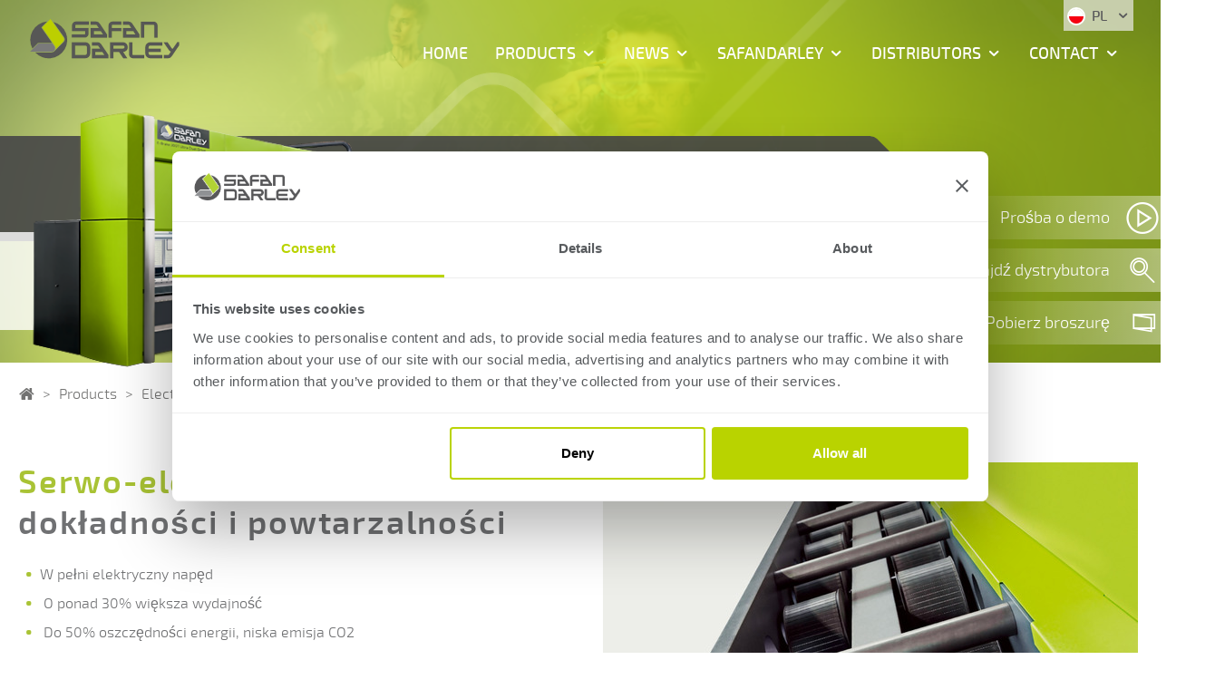

--- FILE ---
content_type: text/html; charset=UTF-8
request_url: https://safandarley.com/pl/products/electronic-press-brakes/e-brake-300t-dual-drive
body_size: 11986
content:
<!DOCTYPE html>
<html class="no-js" lang="pl">
    <head>
        <meta charset="utf-8" />
        <meta http-equiv="X-UA-Compatible" content="IE=edge, chrome=1">
        <title>E-Brake 300T Dual Drive  - SafanDarley</title>
        <meta name="description" content="" />
        <meta name="keywords" content="SafanDarley" />
        <meta name="viewport" content="width=device-width, initial-scale=1">
        <link rel="dns-prefetch" href="//fonts.googleapis.com" />
        <link rel="dns-prefetch" href="//www.google-analytics.com" />
        <meta http-equiv="X-UA-Compatible" content="IE=edge, chrome=1" />
        <meta name="format-detection" content="telephone=no">
        <link rel="stylesheet" href="/assets/dist/css/main.css?v=1730297159" />
        <meta name="apple-mobile-web-app-capable" content="yes" />
        <meta name="apple-mobile-web-app-status-bar-style" content="black" />
        <meta name="apple-mobile-web-app-title" content="" />
        <link rel="apple-touch-icon" sizes="57x57" href="/apple-touch-icon-57x57.png" />
        <link rel="apple-touch-icon" sizes="60x60" href="/apple-touch-icon-60x60.png" />
        <link rel="apple-touch-icon" sizes="72x72" href="/apple-touch-icon-72x72.png" />
        <link rel="apple-touch-icon" sizes="76x76" href="/apple-touch-icon-76x76.png" />
        <link rel="apple-touch-icon" sizes="114x114" href="/apple-touch-icon-114x114.png" />
        <link rel="apple-touch-icon" sizes="120x120" href="/apple-touch-icon-120x120.png" />
        <link rel="apple-touch-icon" sizes="144x144" href="/apple-touch-icon-144x144.png" />
        <link rel="apple-touch-icon" sizes="152x152" href="/apple-touch-icon-152x152.png" />
        <link rel="apple-touch-icon" sizes="180x180" href="/apple-touch-icon-180x180.png" />
        <link rel="icon" type="image/png" href="/favicon-32x32.png" sizes="32x32" />
        <link rel="icon" type="image/png" href="/android-chrome-192x192.png" sizes="192x192" />
        <link rel="icon" type="image/png" href="/favicon-96x96.png" sizes="96x96" />
        <link rel="icon" type="image/png" href="/favicon-16x16.png" sizes="16x16" />
        <link rel="manifest" href="/manifest.json" />
        <link rel="mask-icon" href="/safari-pinned-tab.svg" color="#5bbad5" />
        <meta name="msapplication-TileColor" content="#ffffff" />
        <meta name="msapplication-TileImage" content="/mstile-144x144.png" />
        <meta name="theme-color" content="#ffffff" />
        <meta property="og:image" content="" />
        <meta property="og:title" content="SafanDarley" />
        <meta property="og:url" content="https://safandarley.com/pl/products/electronic-press-brakes/e-brake-300t-dual-drive" />
        <meta property="og:site_name" content="" />
        <meta property="og:type" content="website" />
        <meta name="twitter:card" content="summary_large_image" />
        <meta name="twitter:site" content="@safandarley" />
        <meta name="twitter:creator" content="@safandarley" />
        <meta name="twitter:url" content="https://safandarley.com/pl/products/electronic-press-brakes/e-brake-300t-dual-drive" />
        <meta name="twitter:title" content="" />
        <meta name="twitter:description" content="" />
        <meta name="twitter:image" content="" />
        <meta name="google-site-verification" content="oiy3Me0yqx_DCnvtx7WwxftFeWbITTJZBxO9M9UhXJA" />
        <script src="/pl/language.js"></script>
        <script src="/assets/dist/js/modernizr.js?v=1730297159"></script>
        <script src="/bower_components/picturefill/dist/picturefill.js?v=1730297159" async></script>
        <script>
            var gMapsKey = "AIzaSyDYd92p-hkMfbIJoNYnsZ-tCi3w7mNaDBM";
        </script>
        <script>(function(){ function t(t,e,r){ if("cookie"===t){ var n=document.cookie.split(";");for(var o=0;o<n.length;o++){ var i=n[o].split("=");if(i[0].trim()===e)return i[1] } }else if("localStorage"===t)return localStorage.getItem(e);else if("jsVariable"===t)return window[e];else console.warn("invalid uid source",t) }function e(e,r,n){ var o=document.createElement("script");o.async=!0,o.src=r,e.insertBefore(o,n) }function r(r,n,o,i,a){ var c,s=!1;try{ var u=navigator.userAgent,f=/Version\/([0-9\._]+)(.*Mobile)?.*Safari.*/.exec(u);f&&parseFloat(f[1])>=16.4&&(c=t(o,i,""),s=!0) }catch(t){ console.error(t) }var l=window[a]=window[a]||[];l.push({ "gtm.start":(new Date).getTime(),event:"gtm.js" });var g=r+"/U0JKUzNEJmVu.js?tg="+n+(s?"&enableCK=true":"")+(c?"&mcookie="+encodeURIComponent(c):""),d=document.getElementsByTagName("script")[0];e(d.parentNode,g,d) }r('https://tagging.safandarley.com',"5R5SZ2","cookie","_taggingmk","dataLayer") })();</script>
    </head>
    <body>
        <noscript><iframe src="https://tagging.safandarley.com/ns.html?id=GTM-5R5SZ2" height="0" width="0" style="display:none;visibility:hidden"></iframe></noscript>
        <a href="#nav-bar" class="show-screenreaders">Spring naar navigatie</a>
        <a href="#main" class="show-screenreaders">Spring naar inhoud</a>
        <div id="background" class="background">
            <div id="container" class="off-canvas-push">
<header class="header header--product" data-responsive-bg-img>

    <button class="navigation-toggle">
        <svg class="navigation-toggle__menu" width="48px" height="26px">
            <use xmlns:xlink="http://www.w3.org/1999/xlink" xlink:href="assets/dist/img/sprite.svg#menu"></use>
        </svg>
        <svg class="navigation-toggle__menu-close" width="48px" height="26px">
            <use xmlns:xlink="http://www.w3.org/1999/xlink" xlink:href="assets/dist/img/sprite.svg#menu-close"></use>
        </svg>
    </button>
    <div class="navigation">
        <div class="navigation__container container">
            <a href="/pl">
                <svg class="navigation__logo" width="171px" height="45px">
                    <use xmlns:xlink="http://www.w3.org/1999/xlink" xlink:href="assets/dist/img/sprite.svg#logo"></use>
                </svg>
            </a>
            <ul class="navigation__list">
                <li class="navigation__item ">
                    <a class="navigation__link " href="/uk/" target="_self">Home</a>
                </li>
                <li class="navigation__item navigation__item--dropdown">
                    <a class="navigation__link " href="/uk/products" target="_self">Products</a>
                    <ul class="navigation-products">
                        <li class="navigation-products__item">
                            <a href="https://safandarley.com/pl/electronic-pressbrakes" class="navigation-products__link navigation-products__link--open" data-arrow>
                                <div class="navigation-products__link__text">Electronic Press Brakes</div>
                                <div class="navigation-products__link__arrow-holder" data-arrow-element="holder"><div class="navigation-products__link__arrow" data-arrow-element="arrow"></div></div>
                            </a>
                            <div class="navigation-products__list navigation-products__list--open">
                                <a class="navigation-products__product" href="https://safandarley.com/pl/products/electronic-press-brakes/e-brake-premium-35-130t">
                                    <img class="navigation-products__img" src="/media/product/e-brake-100t-premium-header-490x350-490x350.png" alt="" />
                                    <div class="navigation-products__heading"><b class="icon-after icon--right icon--margin-alpha">E-Brake 35-130T Premium</b></div>
                                </a>
                                <a class="navigation-products__product" href="https://safandarley.com/pl/products/electronic-press-brakes/e-brake-ultra">
                                    <img class="navigation-products__img" src="/media/product/e-brake50-130tultra-header-490x350-490x350-2-490x350.png" alt="" />
                                    <div class="navigation-products__heading"><b class="icon-after icon--right icon--margin-alpha">E-Brake 50-130T Ultra</b></div>
                                </a>
                                <a class="navigation-products__product" href="https://safandarley.com/pl/products/electronic-press-brakes/e-brake-160-200t">
                                    <img class="navigation-products__img" src="/media/product/e-brake-200t-ultra-header-490x350-490x350-1-490x350.png" alt="" />
                                    <div class="navigation-products__heading"><b class="icon-after icon--right icon--margin-alpha">E-Brake 160-200T Ultra</b></div>
                                </a>
                                <a class="navigation-products__product" href="https://safandarley.com/pl/products/electronic-press-brakes/e-brake-300t-dual-drive">
                                    <img class="navigation-products__img" src="/media/product/e-brake-300t-dual-drive-2018-header-490x350-2-2-490x350-3-490x350.png" alt="" />
                                    <div class="navigation-products__heading"><b class="icon-after icon--right icon--margin-alpha">E-Brake 300T Ultra Dual Drive</b></div>
                                </a>
                                <div class="navigation-products__btn-holder">
                                    <div class="navigation-products__btns">
                                        <a class="btn btn--gamma btn--medium btn--arrow" href="https://safandarley.com/pl/electronic-pressbrakes"><span class="btn__text">Przegląd</span></a>
                                        <a class="btn btn--delta btn--medium btn--arrow" href="/uk/downloads"><span class="btn__text">Do pobrania</span></a>
                                    </div>
                                </div>
                            </div>
                        </li>
                        <li class="navigation-products__item">
                            <a href="https://safandarley.com/pl/hydraulic-press-brakes" class="navigation-products__link " data-arrow>
                                <div class="navigation-products__link__text">Hydraulic Press Brakes</div>
                                <div class="navigation-products__link__arrow-holder" data-arrow-element="holder"><div class="navigation-products__link__arrow" data-arrow-element="arrow"></div></div>
                            </a>
                            <div class="navigation-products__list ">
                                <a class="navigation-products__product" href="https://safandarley.com/pl/products/hydraulic-press-brakes/h-ibrake-125t">
                                    <img class="navigation-products__img" src="/media/product/h-ibrake-125t-vrijstaand-picture-15-490x350.png" alt="" />
                                    <div class="navigation-products__heading"><b class="icon-after icon--right icon--margin-alpha">H-iBrake 125T</b></div>
                                </a>
                                <a class="navigation-products__product" href="https://safandarley.com/pl/products/hydraulic-press-brakes/h-ibrake-170-560t">
                                    <img class="navigation-products__img" src="/media/product/h-ibrake-170-480t-left-s-490x350.png" alt="" />
                                    <div class="navigation-products__heading"><b class="icon-after icon--right icon--margin-alpha">H-iBrake 125 - 560T</b></div>
                                </a>
                                <a class="navigation-products__product" href="https://safandarley.com/pl/products/hydraulic-press-brakes/h-brake-hd-700-1000t">
                                    <img class="navigation-products__img" src="/media/product/h-brake-hd-800t-ultra-s-1-490x350.png" alt="" />
                                    <div class="navigation-products__heading"><b class="icon-after icon--right icon--margin-alpha">H-Brake HD 700-1000T</b></div>
                                </a>
                                <div class="navigation-products__btn-holder">
                                    <div class="navigation-products__btns">
                                        <a class="btn btn--gamma btn--medium btn--arrow" href="https://safandarley.com/pl/hydraulic-press-brakes"><span class="btn__text">Przegląd</span></a>
                                        <a class="btn btn--delta btn--medium btn--arrow" href="/uk/downloads"><span class="btn__text">Do pobrania</span></a>
                                    </div>
                                </div>
                            </div>
                        </li>
                        <li class="navigation-products__item">
                            <a href="https://safandarley.com/pl/automatic-bendingsystems" class="navigation-products__link " data-arrow>
                                <div class="navigation-products__link__text">Automatic bendingsystems</div>
                                <div class="navigation-products__link__arrow-holder" data-arrow-element="holder"><div class="navigation-products__link__arrow" data-arrow-element="arrow"></div></div>
                            </a>
                            <div class="navigation-products__list ">
                                <a class="navigation-products__product" href="https://safandarley.com/pl/mini-cell">
                                    <img class="navigation-products__img" src="/media/product/minicell-header-1-490x350.png" alt="" />
                                    <div class="navigation-products__heading"><b class="icon-after icon--right icon--margin-alpha">Mini Cell</b></div>
                                </a>
                                <a class="navigation-products__product" href="https://safandarley.com/pl/products/automatic-bendingsystems/multi-cell">
                                    <img class="navigation-products__img" src="/media/product/multicell-headerfoto-490x350.png" alt="" />
                                    <div class="navigation-products__heading"><b class="icon-after icon--right icon--margin-alpha">Multi Cell</b></div>
                                </a>
                                <a class="navigation-products__product" href="https://safandarley.com/pl/r-brake-130t">
                                    <img class="navigation-products__img" src="/media/product/r-brake-2018-l-490x350-1-490x350.png" alt="" />
                                    <div class="navigation-products__heading"><b class="icon-after icon--right icon--margin-alpha">R-Brake 130T</b></div>
                                </a>
                                <a class="navigation-products__product" href="https://safandarley.com/pl/products/automatic-bendingsystems/custom-made">
                                    <img class="navigation-products__img" src="/media/product/special-490x350.png" alt="" />
                                    <div class="navigation-products__heading"><b class="icon-after icon--right icon--margin-alpha">Custom made</b></div>
                                </a>
                                <a class="navigation-products__product" href="https://safandarley.com/pl/products/automatic-bendingsystems/tool-mate">
                                    <img class="navigation-products__img" src="/media/productafbeelding-toolmate-490x350.png" alt="" />
                                    <div class="navigation-products__heading"><b class="icon-after icon--right icon--margin-alpha">Tool Mate</b></div>
                                </a>
                                <a class="navigation-products__product" href="https://safandarley.com/pl/robo-mate">
                                    <img class="navigation-products__img" src="/media/product/h-ibrake-240t-robo-mate-280-11-right-xs-490x350.png" alt="" />
                                    <div class="navigation-products__heading"><b class="icon-after icon--right icon--margin-alpha">Robo Mate</b></div>
                                </a>
                                <div class="navigation-products__btn-holder">
                                    <div class="navigation-products__btns">
                                        <a class="btn btn--gamma btn--medium btn--arrow" href="https://safandarley.com/pl/automatic-bendingsystems"><span class="btn__text">Przegląd</span></a>
                                        <a class="btn btn--delta btn--medium btn--arrow" href="/uk/downloads"><span class="btn__text">Do pobrania</span></a>
                                    </div>
                                </div>
                            </div>
                        </li>
                        <li class="navigation-products__item">
                            <a href="https://safandarley.com/pl/shears" class="navigation-products__link " data-arrow>
                                <div class="navigation-products__link__text">Shears</div>
                                <div class="navigation-products__link__arrow-holder" data-arrow-element="holder"><div class="navigation-products__link__arrow" data-arrow-element="arrow"></div></div>
                            </a>
                            <div class="navigation-products__list ">
                                <a class="navigation-products__product" href="https://safandarley.com/pl/products/shears/m-shear">
                                    <img class="navigation-products__img" src="/media/product/m-shear-518x370-2-490x350.png" alt="" />
                                    <div class="navigation-products__heading"><b class="icon-after icon--right icon--margin-alpha">M-Shear</b></div>
                                </a>
                                <a class="navigation-products__product" href="https://safandarley.com/pl/products/shears/stacking-systems">
                                    <img class="navigation-products__img" src="/media/product/stacking-systems-518x370.png" alt="" />
                                    <div class="navigation-products__heading"><b class="icon-after icon--right icon--margin-alpha"> Stacking systems</b></div>
                                </a>
                                <div class="navigation-products__btn-holder">
                                    <div class="navigation-products__btns">
                                        <a class="btn btn--gamma btn--medium btn--arrow" href="https://safandarley.com/pl/shears"><span class="btn__text">Przegląd</span></a>
                                        <a class="btn btn--delta btn--medium btn--arrow" href="/uk/downloads"><span class="btn__text">Do pobrania</span></a>
                                    </div>
                                </div>
                            </div>
                        </li>
                        <li class="navigation-products__item">
                            <a href="https://safandarley.com/pl/special-press-brakes-shears" class="navigation-products__link " data-arrow>
                                <div class="navigation-products__link__text">Special press brakes and shears</div>
                                <div class="navigation-products__link__arrow-holder" data-arrow-element="holder"><div class="navigation-products__link__arrow" data-arrow-element="arrow"></div></div>
                            </a>
                            <div class="navigation-products__list ">
                                <a class="navigation-products__product" href="https://safandarley.com/pl/products/hydraulic-press-brakes/h-brake-tandem">
                                    <img class="navigation-products__img" src="/media/product/h-brake-230t-ultra-tandem-left-s-490x350.png" alt="" />
                                    <div class="navigation-products__heading"><b class="icon-after icon--right icon--margin-alpha">H-Brake Tandem</b></div>
                                </a>
                                <a class="navigation-products__product" href="https://safandarley.com/pl/products/special-press-brakes-shears/h-brake-600t">
                                    <img class="navigation-products__img" src="/media/product/h-brake-hd-600t-2-490x350.png" alt="" />
                                    <div class="navigation-products__heading"><b class="icon-after icon--right icon--margin-alpha">H-Brake 600T</b></div>
                                </a>
                                <a class="navigation-products__product" href="https://safandarley.com/pl/products/shears/v-shear">
                                    <img class="navigation-products__img" src="/media/product/v-shear-518x370.png" alt="" />
                                    <div class="navigation-products__heading"><b class="icon-after icon--right icon--margin-alpha">V-Shear</b></div>
                                </a>
                                <a class="navigation-products__product" href="https://safandarley.com/pl/products/shears/fully-automatic-cutting-centre">
                                    <img class="navigation-products__img" src="/media/product/dsc00263-vrij-2-1-490x350.png" alt="" />
                                    <div class="navigation-products__heading"><b class="icon-after icon--right icon--margin-alpha">Fully automatic cutting centre</b></div>
                                </a>
                                <div class="navigation-products__btn-holder">
                                    <div class="navigation-products__btns">
                                        <a class="btn btn--gamma btn--medium btn--arrow" href="https://safandarley.com/pl/special-press-brakes-shears"><span class="btn__text">Przegląd</span></a>
                                        <a class="btn btn--delta btn--medium btn--arrow" href="/uk/downloads"><span class="btn__text">Do pobrania</span></a>
                                    </div>
                                </div>
                            </div>
                        </li>
                        <li class="navigation-products__item">
                            <a href="https://safandarley.com/pl/programowanie-3d-offline" class="navigation-products__link " data-arrow>
                                <div class="navigation-products__link__text">Software</div>
                                <div class="navigation-products__link__arrow-holder" data-arrow-element="holder"><div class="navigation-products__link__arrow" data-arrow-element="arrow"></div></div>
                            </a>
                            <div class="navigation-products__list ">
                                <a class="navigation-products__product" href="https://safandarley.com/pl/programowanie-3d-offline">
                                    <img class="navigation-products__img" src="/media/product/3d-offline-490x350.png" alt="" />
                                    <div class="navigation-products__heading"><b class="icon-after icon--right icon--margin-alpha">Offline programming</b></div>
                                </a>
                                <a class="navigation-products__product" href="https://safandarley.com/pl/automated-solutions-cell-control">
                                    <img class="navigation-products__img" src="/media/asccontrol-3-1-490x350.png" alt="" />
                                    <div class="navigation-products__heading"><b class="icon-after icon--right icon--margin-alpha">Automated Solutions Cell - Control</b></div>
                                </a>
                                <div class="navigation-products__btn-holder">
                                    <div class="navigation-products__btns">
                                        <a class="btn btn--gamma btn--medium btn--arrow" href="https://safandarley.com/pl/programowanie-3d-offline"><span class="btn__text">Przegląd</span></a>
                                        <a class="btn btn--delta btn--medium btn--arrow" href="/uk/downloads"><span class="btn__text">Do pobrania</span></a>
                                    </div>
                                </div>
                            </div>
                        </li>
                    </ul>
                </li>
                <li class="navigation__item navigation__item--dropdown position-relative">
                    <a class="navigation__link " href="/pl/news" target="_self">News</a>
                    <div class="navigation-dropdown">
                        <ul class="navigation-dropdown__list">
                            <li class="navigation-dropdown__item"><a class="navigation-dropdown__link" href="/pl/news" target="_self">Latest news</a></li>
                        </ul>
                    </div>
                </li>
                <li class="navigation__item navigation__item--dropdown position-relative">
                    <a class="navigation__link " href="/pl/safandarley" target="_self">SafanDarley</a>
                    <div class="navigation-dropdown">
                        <ul class="navigation-dropdown__list">
                            <li class="navigation-dropdown__item"><a class="navigation-dropdown__link" href="/pl/service-helpdesk" target="_self">Service / helpdesk</a></li>
                            <li class="navigation-dropdown__item"><a class="navigation-dropdown__link" href="/pl/courses" target="_self">Courses</a></li>
                            <li class="navigation-dropdown__item"><a class="navigation-dropdown__link" href="/pl/about" target="_self">About</a></li>
                            <li class="navigation-dropdown__item"><a class="navigation-dropdown__link" href="https://app.safandarley.com/" target="_blank">App</a></li>
                        </ul>
                    </div>
                </li>
                <li class="navigation__item navigation__item--dropdown position-relative">
                    <a class="navigation__link " href="/pl/distributors" target="_self">Distributors</a>
                    <div class="navigation-dropdown">
                        <ul class="navigation-dropdown__list">
                            <li class="navigation-dropdown__item"><a class="navigation-dropdown__link" href="/pl/worldwide-network" target="_self">Worldwide network</a></li>
                            <li class="navigation-dropdown__item"><a class="navigation-dropdown__link" href="http://portal.safandarley.com/en/login/" target="_blank">Login dealerportal</a></li>
                        </ul>
                    </div>
                </li>
                <li class="navigation__item navigation__item--dropdown position-relative">
                    <a class="navigation__link " href="/pl/contact" target="_self">Contact</a>
                    <div class="navigation-dropdown">
                        <ul class="navigation-dropdown__list">
                            <li class="navigation-dropdown__item"><a class="navigation-dropdown__link" href="/pl/contact" target="_self">Contact</a></li>
                            <li class="navigation-dropdown__item"><a class="navigation-dropdown__link" href="https://get.teamviewer.com/safandarley" target="_blank">Remote support</a></li>
                        </ul>
                    </div>
                </li>



                <li class="navigation__item navigation__item--dropdown lang-switch">
                    <a class="navigation__link" href="/" target="_self">
                        <svg class="navigation__flag" width="20px" height="20px">
                            <use xlink:href="assets/dist/img/sprite.svg#flag-pl" />
                        </svg>
                        PL
                    </a>
                    <div class="navigation-dropdown navigation-dropdown--language">
                        <div class="navigation-dropdown__language-selector">
                            <a class="navigation-dropdown__language-selector__link" href="https://safandarley.com/nl" data-uid-type="content" data-uid="pABcOwxSep">
                                <svg class="navigation__flag" width="20px" height="20px">
                                    <use xlink:href="assets/dist/img/sprite.svg#flag-nl" />
                                </svg>
                                NL
                            </a>
                            <a class="navigation-dropdown__language-selector__link" href="https://safandarley.com/uk" data-uid-type="content" data-uid="pABcOwxSep">
                                <svg class="navigation__flag" width="20px" height="20px">
                                    <use xlink:href="assets/dist/img/sprite.svg#flag-gb" />
                                </svg>
                                GB
                            </a>
                            <a class="navigation-dropdown__language-selector__link" href="https://safandarley.com/de" data-uid-type="content" data-uid="pABcOwxSep">
                                <svg class="navigation__flag" width="20px" height="20px">
                                    <use xlink:href="assets/dist/img/sprite.svg#flag-de" />
                                </svg>
                                DE
                            </a>
                            <a class="navigation-dropdown__language-selector__link" href="https://safandarley.com/us" data-uid-type="content" data-uid="pABcOwxSep">
                                <svg class="navigation__flag" width="20px" height="20px">
                                    <use xlink:href="assets/dist/img/sprite.svg#flag-us" />
                                </svg>
                                US
                            </a>
                            <a class="navigation-dropdown__language-selector__link" href="https://safandarley.com/fr" data-uid-type="content" data-uid="pABcOwxSep">
                                <svg class="navigation__flag" width="20px" height="20px">
                                    <use xlink:href="assets/dist/img/sprite.svg#flag-fr" />
                                </svg>
                                FR
                            </a>
                            <a class="navigation-dropdown__language-selector__link" href="https://safandarley.com/es" data-uid-type="content" data-uid="pABcOwxSep">
                                <svg class="navigation__flag" width="20px" height="20px">
                                    <use xlink:href="assets/dist/img/sprite.svg#flag-es" />
                                </svg>
                                ES
                            </a>
                            <a class="navigation-dropdown__language-selector__link" href="https://safandarley.com/it" data-uid-type="content" data-uid="pABcOwxSep">
                                <svg class="navigation__flag" width="20px" height="20px">
                                    <use xlink:href="assets/dist/img/sprite.svg#flag-it" />
                                </svg>
                                IT
                            </a>
                            <a class="navigation-dropdown__language-selector__link" href="https://safandarley.com/cn" data-uid-type="content" data-uid="pABcOwxSep">
                                <svg class="navigation__flag" width="20px" height="20px">
                                    <use xlink:href="assets/dist/img/sprite.svg#flag-cn" />
                                </svg>
                                CN
                            </a>
                        </div>
                    </div>
                </li>



            </ul>
        </div>
    </div>



    <picture class="display-none">
        <source srcset="/media/header-default-1580x400-1.png" media="(min-width: 800px)" />
        <source srcset="/media/header-default-800x400-1.png" media="(min-width: 400px)" />
        <img srcset="/media/header-default-380x300-1.png" />
    </picture>

    <img class="header__img" src="/media/product/e-brake-300t-dual-drive-2018-header-490x350-2-2-490x350-3-490x350.png" alt="">

    <div class="">
        <h1 class="header__heading arrow-heading" data-arrow>
            <div class="arrow-heading__text">E-Brake 300T Ultra Dual Drive</div>
            <div class="arrow-heading__arrow-holder" data-arrow-element="holder"><div class="arrow-heading__arrow" data-arrow-element="arrow"></div></div>
        </h1>

        <div class="header__subheading arrow-subheading" href="#btn" data-arrow>
            <div class="arrow-subheading__text">Elektryczne prasy krawędziowe „E= elektryczny”</div>
            <div class="arrow-subheading__arrow-holder" data-arrow-element="holder"><div class="arrow-subheading__arrow" data-arrow-element="arrow"></div></div>
        </div>
    </div>



    <div class="product-bar">
        <div class="product-bar__container container">
            <div class="product-bar__product">
                <img class="product-bar__product-img" src="/media/product/e-brake-300t-dual-drive-2018-header-490x350-2-2-490x350-3-490x350.png" alt="" width="100" />
                <div class="product-bar__product-title">E-Brake 300T Ultra Dual Drive</div>
            </div>
            <ul class="product-bar__actions">
                <li class="product-bar__actions-item product-bar__download-brochure"><a class="btn btn--medium btn--icon no-horizontal-padding" href="#" data-download="/download/U2qfc7z742" data-title="E-Brake 300T Ultra Dual Drive - PL" data-uid="U2qfc7z742" data-image="/media/e-brake-300t-ultra-dual-drive-front-252x180.png" data-download-brochure><span class="btn__text icon-after icon--brochure icon--margin-alpha"><span class="hide-gamma-and-below">Pobierz broszurę</span></span></a></li>
                <li class="product-bar__actions-item product-bar__request-demo"><a class="btn btn--medium btn--icon no-horizontal-padding" href="#"><span class="btn__text icon-after icon--demo icon--margin-alpha"><span class="hide-gamma-and-below">Prośba o demo</span></span></a></li>
                <li class="product-bar__actions-item product-bar__find-your-dealer"><a class="btn btn--delta btn--large btn--slanted" href="/uk/distributors"><span class="btn__text icon-after icon--search icon--margin-alpha"><span class="hide-alpha-and-beta">Znajdź dystrybutora</span></span></a></li>
            </ul>
        </div>
    </div>

    <div class="header-controls">
        <div class="header-controls__container">
            <ul class="header-controls__list">
                <li class="header-controls__item header-controls__item__request-demo">
                    <a href="#" class="header-controls__link" data-arrow>
                        <span class="icon-after icon--demo icon--margin-alpha">Prośba o demo</span>
                        <div class="header-controls__link__arrow-holder" data-arrow-element="holder"><div class="header-controls__link__arrow" data-arrow-element="arrow"></div></div>
                    </a>
                </li>
                <li class="header-controls__item">
                    <a href="/uk/distributors" class="header-controls__link" data-arrow>
                        <span class="icon-after icon--search icon--margin-alpha">Znajdź dystrybutora</span>
                        <div class="header-controls__link__arrow-holder" data-arrow-element="holder"><div class="header-controls__link__arrow" data-arrow-element="arrow"></div></div>
                    </a>
                </li>
                <li class="header-controls__item">
                    <a href="#" class="header-controls__link" data-download="/download/U2qfc7z742" data-title="E-Brake 300T Ultra Dual Drive - PL" data-uid="U2qfc7z742" data-image="/media/e-brake-300t-ultra-dual-drive-front-252x180.png" data-arrow data-download-brochure>
                        <span class="icon-after icon--brochure icon--margin-alpha">Pobierz broszurę</span>
                        <div class="header-controls__link__arrow-holder" data-arrow-element="holder"><div class="header-controls__link__arrow" data-arrow-element="arrow"></div></div>
                    </a>
                </li>
            </ul>
        </div>
    </div>


</header>




<div data-section="section_head_fixed" data-section-fixed>
</div>  


<div data-section="section_main">
  <div class="breadcrumbs">
    <div class="breadcrumbs__container container">
      <ul class="breadcrumbs__list">
        <li class="breadcrumbs__item"><a class="breadcrumbs__link icon icon--home" href="/pl"><span class="show-screenreaders">Home</span></a></li>
          <li class="breadcrumbs__item">
            <a class="breadcrumbs__link" href="/uk/products">Products</a>
          </li>
          <li class="breadcrumbs__item">
            <a class="breadcrumbs__link" href="">Electronic press brakes</a>
          </li>
          <li class="breadcrumbs__item">
            <div class="dropdown">
              <div class="breadcrumbs__link icon-after icon--down">E-Brake 300T Dual Drive</div>
              <div class="dropdown__content">
                <ul class="dropdown__list">
                    <li class="dropdown__item"><a class="dropdown__link" href="https://safandarley.com/pl/products/electronic-press-brakes/e-brake-ultra">E-Brake Ultra</a></li>
                    <li class="dropdown__item"><a class="dropdown__link" href="https://safandarley.com/pl/products/electronic-press-brakes/e-brake-160-200t">E-Brake 160-200T</a></li>
                    <li class="dropdown__item"><a class="dropdown__link" href="https://safandarley.com/pl/products/electronic-press-brakes/e-brake-300t-dual-drive">E-Brake 300T Dual Drive</a></li>
                    <li class="dropdown__item"><a class="dropdown__link" href="https://safandarley.com/pl/products/electronic-press-brakes/e-brake-premium-35-130t"> E-Brake Premium 35-130T</a></li>
                </ul>
              </div>
            </div>
          </li>
      </ul>
    </div>
  </div>
  <section class="section section--alpha" id="">
    <div class="container">
        <div class="media media--right">
            <div class="media__alpha"><img src="/media/dual-drive-dubbele-katroltechniek-1-590x420-3.jpg" alt="" /></div>
            <div class="media__beta">
                <h2><span class="color-beta">Serwo-elektrycznegięcie</span> o dokładności i powtarzalności</h2>
                <ul><li>W pełni elektryczny napęd</li><li> O ponad 30% większa wydajność</li><li> Do 50% oszczędności energii, niska emisja CO2</li><li> Brak szkodliwego oleju hydraulicznego</li><li> Cicha praca</li><li> Zderzak pracujący na całej długości roboczej Przyjazny dla użytkownika ekran dotykowy</li><li> Unikalny podwójny system napędowy</li></ul>
            </div>
        </div>
    </div>
</section><section class="media-beta  " id="">
    <div class="media-beta__alpha" style="background-image: url(/media/2021-ultra/e-brake-300t-ultra-veiligheidsscherm-992x620-992x620.png);"></div>
    <div class="media-beta__beta">
        <h2><span class="color-beta"></span>Zintegrowane bezpieczeństwo</h2>
        <p>Pracuj szybko bez ryzyka – SafanDarley urzeczywistnia to dzięki systemowi bezpieczeństwa zintegrowanemu ze sterowaniem. Współpracuje z kurtyną świetlną, która jest automatycznie sterowana przez E-Controls SafanDarley. Co więcej, serwoelektryczna prasa krawędziowa SafanDarley ma wbudowane dodatkowe zabezpieczenie. Zastosowanie sprężyny powrotnej oznacza, że w przypadku awarii górna belka będzie zawsze wracać do górnej pozycji.</p>
    </div>
</section><section class="media-beta media--right " id="">
    <div class="media-beta__alpha" style="background-image: url(/media/dual-drive-system-2-992x620.jpg);"></div>
    <div class="media-beta__beta">
        <h2>System DualDrive</h2>
        <p>SafanDarley E-Brake "Dual Drive" 300T wprowadza unikalną technologię E-Brake dla wyższych tonażowo pras krawędziowych do 300 ton. Jest to możliwe dzięki unikalnemu i opatentowanemu napędowi "Dual Drive" z podwójnym systemem naciągu pasów.<br> &nbsp;Serwomotory napędzają belkę prasy za pośrednictwem systemu naciągu pasów. Dzięki systemowi przekazania siły naciągu pasów poprzez rolki zapewniony został równomierny rozkład sił na całej belce prasy. Nawet przy 300 tonach siły nacisku ugięcie belki górnej jest minimalne.</p>
<p><br></p>
    </div>
</section><section class="section section--epsilon inline-form inline-form--3-columns" id="" data-responsive-bg-img data-section-demoform>
    <div class="container position-relative">
      <div class="inline-form__content">
          <h2 class="h4 text-transform-uppercase">Poproś o prezentację</h2>
          <form id="demo-form" class="inline-form__form no-bottom-margin" data-form-validate novalidate="novalidate">
              <input type="hidden" name="product_uid" value="beznrHRoidh" />
              <input type="hidden" name="product_name" value="E-Brake 300T Ultra Dual Drive" />
              <div class="inline-form__input form__input form__input--floating-label">
                  <input id="floating-label" type="text" name="name" required />
                  <label for="floating-label">Imię:</label>
              </div>
              <div class="inline-form__input form__input form__input--floating-label">
                  <input id="floating-label" type="email" name="email" required />
                  <label for="floating-label">E-Mail:</label>
              </div>
              <div class="inline-form__input form__input form__input--floating-label">
                  <input id="floating-label" type="text" name="phone" />
                  <label for="floating-label">Numer telefonu:</label>
              </div>
              <div class="inline-form__input form__input form__input--floating-label">
                  <input id="floating-label" type="text" name="company" />
                  <label for="floating-label">Organizacja:</label>
              </div>
              <div class="inline-form__input form__input form__input--floating-label">
                  <input id="floating-label" type="text" name="zipcode" />
                  <label for="floating-label">Miasto:</label>
              </div>
              <div class="inline-form__input form__input form__input--floating-label">
                  <input id="floating-label" type="text" name="country" />
                  <label for="floating-label">Państwo:</label>
              </div>
              <button class="inline-form__btn btn btn--delta btn--large btn--slanted" type="submit"><span class="btn__text">Zatwierdź</span></button>
          </form>
      </div>
      <div class="inline-form-notification">
          <svg class="inline-form-notification__icon" width="101px" height="90px">
              <use xmlns:xlink="http://www.w3.org/1999/xlink" xlink:href="assets/dist/img/sprite.svg#mobile-callback"></use>
          </svg>
          <div class="inline-form-notification__content">
              <h2 class="inline-form-notification__heading h3 text-transform-uppercase">Dziękuję Ci</h2>
              <p class="inline-form-notification__text">Dziękuję za twoją prośbę</p>
          </div>
      </div>
    </div>  
    <picture class="display-none">
        <source srcset="/assets/dist/img/inline-form-800.jpg" media="(min-width: 1400px)" />
        <source srcset="/assets/dist/img/inline-form-400.jpg" media="(min-width: 600px)" />
        <img srcset="/assets/dist/img/inline-form.jpg" />
    </picture>
</section><section class="section section--alpha" id="">
    <div class="container">
        <h2 class="text-align-center margin-epsilon-bottom">Specyfikacja techniczna</h2>
        <ul class="tabs tabs--center">
            <li><a class="tab tab--active" href="#tab-specificaties">Specyfikacja</a></li>
            <li><a class="tab " href="#tab-standaard">Standardowa specyfikacja</a></li>
        </ul>
        <div class="tab-content">
            <div class="tab-item tab-item--active flexbox-grid flexbox-grid--center" id="tab-specificaties">
                <table class="table table--zebra responsive-table responsive-table--flip">
                    <thead>
                        <tr>
                            <th>Model</th>
                            <th>Tonaż</th>
                            <th>Długość gięcia</th>
                            <th>Siła nacisku w kN</th>
                            <th>Maksymalny skok w mm</th>
                            <th>Otwarcie Q w mm</th>
                            <th>Prędkość dojazdowa w mm/s</th>
                            <th>Prędkość gięciaa max. w mm/s</th>
                            <th>Prędkość powrotu w mm/s</th>
                            <th>Moc silnika w kW</th>
                            <th>Waga w kg</th>
                        </tr>
                    </thead>
                    <tbody>
                        <tr>
                            <td>300-4100</td>
                            <td>300</td>
                            <td>4080</td>
                            <td>3000</td>
                            <td>400</td>
                            <td>690</td>
                            <td>90</td>
                            <td>50*</td>
                            <td>90</td>
                            <td>30</td>
                            <td>22.000</td>
                        </tr>
                    </tbody>
                </table>
                <div class="responsive-table--flip-disclaimer">* Zgodnie z CE max. prędkość gięcia 10mm/sec</div>
            </div>
            <div class="tab-item" id="tab-standaard">
                <div class="container-gamma container-2-columns-list">
                    <ul><li>SafanDarley EC20 Touch Screen CNC press brake controls</li><li> oś R sterowana CNC</li><li> osie Y1-Y2 sterowane CNC- ( przekos belki górnej +/- 2.5 mm)</li><li> zderzak sterowany CNC (oś X) o szerokim zakresie</li><li> Ręczna regulacja palców tylnego zderzaka na równoległej prowadnicy liniowej</li><li> Mechaniczne mocowanie górnego narzędzia NSCL II MC Premium oraz &nbsp;NSCR II MC Premium z kompensacją strzałki ugięcia</li><li> Otwarcie 690 mm (wymiar Q)</li><li> 2 ramiona podporowe (długość 300 mm )*</li><li> 1 konsola operacyjna ‘Hold to Run’</li><li> Programowalna i zintegrowana kurtyna świetlna* Bezpieczeństwo zgodne z CE*</li></ul><p></p>
                </div>
            </div>
        </div>
    </div>
</section><section class="section section--zeta" id="">
  <div class="container">
      <h2 class="h1 text-align-center margin-delta-bottom font-weight-500">Available accessories</h2>
      <a href="#" class="backToOverview">&laquo; Powrót do przeglądu</a><br />
      <div class="position-relative">
      <div class="flexible-grid flexible-grid-3 carousel-grid" data-equalize>
          <a class="carousel-grid__prev"></a>
      <a class="carousel-grid__next"></a>
          <a class="card" href="https://safandarley.com/pl/e-bend-l-blue" data-type="option" data-option-uids="" data-optionuid="bcb2jg74qxf">
              <div class="card__header card__header--gamma">
                  <div class="card__img-holder">
                      <img class="card__img" src="/media/productoption/safandarley-e-bend-l-490x350.png" alt="">
                  </div>
                  <div class="card__title">
                      <div class="card__title-text">E-Bend L Blue</div>
                  </div>
              </div>
              <div class="card__content" data-equalize-target>
                  System składa się z dwóch czujników laserowych po każdej stronie stołu, które są sterowane CNC. System stale wyświetla i koryguje położenie osi Y na podstawie rzeczywistego kąta produktu, gwarantując w ten sposób, że produktu końcowy ma najwyższy stopień precyzji pomiaru kąta.    
              </div>
              <div class="card__action">
                  <div class="card__more link-beta"></div>
              </div>
          </a>
          <a class="card" href="#" data-type="category" data-option-uids="uln4M2ndqZ|ql1Nj9uLkJ|4Vuku480xv" data-optionuid="">
              <div class="card__header card__header--gamma">
                  <div class="card__img-holder">
                      <img class="card__img" src="/media/productoption/achteraanslag-490x350-490x350.jpg" alt="">
                  </div>
                  <div class="card__title">
                      <div class="card__title-text">Osie  systemu zderzaka</div>
                  </div>
              </div>
              <div class="card__content" data-equalize-target>
                  - osie Z1+Z2 sterowane CNC<br />
- sterowana CNC oś Delta X (transpozycja pozioma z jednego palca zderzaka )<br />
- zderzak 3D 
              </div>
              <div class="card__action">
                  <div class="card__more link-beta">Bekijk opties</div>
              </div>
          </a>
          <a class="card" href="#" data-type="category" data-option-uids="IhilqvPG3T|2KSn4qHAKC|e7FRCzNmKi" data-optionuid="">
              <div class="card__header card__header--gamma">
                  <div class="card__img-holder">
                      <img class="card__img" src="/media/productoption/oplegarmen-490x350.jpg" alt="">
                  </div>
                  <div class="card__title">
                      <div class="card__title-text">Ramiona podporowe</div>
                  </div>
              </div>
              <div class="card__content" data-equalize-target>
                  - Stałe ramiona podporowe<br />
- Stałe ramiona mogą się przesuwać wzdłuż maszyny<br />
- Stałe ramiona mogą się przesuwać wzdłuż maszyny, wysokość może być regulowana za pomocą pokrętła ręcznego<br />
- Stałe ramiona mogą się przesuwać wzdłuż maszyny, wysokość może być regulowana pneumatycznie
              </div>
              <div class="card__action">
                  <div class="card__more link-beta">Bekijk opties</div>
              </div>
          </a>
          <a class="card" href="#" data-type="category" data-option-uids="8UpdudjZbY|l09qJmk2Py" data-optionuid="">
              <div class="card__header card__header--gamma">
                  <div class="card__img-holder">
                      <img class="card__img" src="/media/productoption/gereedschap-490x350.jpg" alt="">
                  </div>
                  <div class="card__title">
                      <div class="card__title-text">System narzędziowy</div>
                  </div>
              </div>
              <div class="card__content" data-equalize-target>
                  - New Standard NSCL-l HC pro hydrauliczny system mocowania narzędzi Wila<br />
- Europejski System mocowania (jedynie w połączeniu z otwarciem Q = 650mm)
              </div>
              <div class="card__action">
                  <div class="card__more link-beta">Bekijk opties</div>
              </div>
          </a>
          <a class="card" href="#" data-type="category" data-option-uids="6t8aCs0gUE|bcb2jg74qxf" data-optionuid="">
              <div class="card__header card__header--gamma">
                  <div class="card__img-holder">
                      <img class="card__img" src="/media/e-bends-490x350.png" alt="">
                  </div>
                  <div class="card__title">
                      <div class="card__title-text">System pomiaru</div>
                  </div>
              </div>
              <div class="card__content" data-equalize-target>
                  - E-bend S<br />
- E-bend L Blue<br />
              </div>
              <div class="card__action">
                  <div class="card__more link-beta">Bekijk opties</div>
              </div>
          </a>
          <a class="card" href="#" data-type="category" data-option-uids="pt039rYGUG|bhNOwBz4ss4" data-optionuid="">
              <div class="card__header card__header--gamma">
                  <div class="card__img-holder">
                      <img class="card__img" src="/media/productoption/i-mate-490x350-490x350.png" alt="">
                  </div>
                  <div class="card__title">
                      <div class="card__title-text">Konsole wspomagające gięcie</div>
                  </div>
              </div>
              <div class="card__content" data-equalize-target>
                  - E-Mate maksymalna waga arkusza 30kg.<br />
- E-Mate plus maksymalna waga arkusza 150 kg.<br />
- E-Mate 2000 maksymalna waga arkusza 500 kg.
              </div>
              <div class="card__action">
                  <div class="card__more link-beta">Bekijk opties</div>
              </div>
          </a>
          <a class="card" href="#" data-type="category" data-option-uids="bgsgO0Z80Nd" data-optionuid="">
              <div class="card__header card__header--gamma">
                  <div class="card__img-holder">
                      <img class="card__img" src="/media/productoption/materiaalkast-490x350.jpg" alt="">
                  </div>
                  <div class="card__title">
                      <div class="card__title-text">Szafka narzędziowa</div>
                  </div>
              </div>
              <div class="card__content" data-equalize-target>
                  -Szafka narzędziowa
              </div>
              <div class="card__action">
                  <div class="card__more link-beta">Bekijk opties</div>
              </div>
          </a>
          <div class="card" data-type="option" data-option-uids="" data-optionuid="bdYnC7agb26">
              <div class="card__header card__header--gamma">
                  <div class="card__img-holder">
                      <img class="card__img" src="/media/productoption/besturing-2-490x350.jpg" alt="">
                  </div>
                  <div class="card__title">
                      <div class="card__title-text">Control EC30</div>
                  </div>
              </div>
              <div class="card__content" data-equalize-target>
                  Sterownik EC 30 umożliwia programowanie 3D.
              </div>
              <div class="card__action">
                &nbsp;
              </div>  
          </div>
          <div class="card" data-type="option" data-option-uids="" data-optionuid="6t8aCs0gUE">
              <div class="card__header card__header--gamma">
                  <div class="card__img-holder">
                      <img class="card__img" src="/media/e-bends-490x350.png" alt="">
                  </div>
                  <div class="card__title">
                      <div class="card__title-text">E-Bend S</div>
                  </div>
              </div>
              <div class="card__content" data-equalize-target>
                  System mierzy grubość płyt do jednej setnej. Możesz dokładnie zaprogramować, kiedy należy wykonać pomiary. 
              </div>
              <div class="card__action">
                &nbsp;
              </div>  
          </div>
          <div class="card" data-type="option" data-option-uids="" data-optionuid="bhNOwBz4ss4">
              <div class="card__header card__header--gamma">
                  <div class="card__img-holder">
                      <img class="card__img" src="/media/productoption/e-mate2000-490x350.png" alt="">
                  </div>
                  <div class="card__title">
                      <div class="card__title-text">E-Mate 2000</div>
                  </div>
              </div>
              <div class="card__content" data-equalize-target>
                  Konsole wspomagające gięcie podtrzymują arkusz oraz prowadzą go w ostrożny sposób przez cały proces gięcia. Wysokość i rozmiar rowka V można łatwo dostosować do konsoli nadążnej. 
              </div>
              <div class="card__action">
                &nbsp;
              </div>  
          </div>
          <div class="card" data-type="option" data-option-uids="" data-optionuid="l09qJmk2Py">
              <div class="card__header card__header--gamma">
                  <div class="card__img-holder">
                      <img class="card__img" src="/media/productoption/e-brake-b-1-uitsnede-gereedschap-490x350.jpg" alt="">
                  </div>
                  <div class="card__title">
                      <div class="card__title-text">Europejski System mocowania (jedynie w połączeniu z otwarciem Q = 650mm)</div>
                  </div>
              </div>
              <div class="card__content" data-equalize-target>
                  Europejski system poboru narzędzi.
              </div>
              <div class="card__action">
                &nbsp;
              </div>  
          </div>
          <div class="card" data-type="option" data-option-uids="" data-optionuid="pt039rYGUG">
              <div class="card__header card__header--gamma">
                  <div class="card__img-holder">
                      <img class="card__img" src="/media/productoption/i-mate-490x350-490x350.png" alt="">
                  </div>
                  <div class="card__title">
                      <div class="card__title-text">I-Mate</div>
                  </div>
              </div>
              <div class="card__content" data-equalize-target>
                  To inteligentne narzędzie do gięcia wyróżnia się łatwością obsługi, ergonomią i jakością. <br />
I-Mate zapewnia automatycznie obliczane wsparcie w całym procesie gięcia, od płaskiego arkusza do zaprogramowanego kąta gięcia w oparciu o rodzaj materiału, grubość arkusza i dolne parametry narzędzia. <br />
<br />
I-Mate ma udźwig 750 Nm przy maksymalnej wadze arkusza 100 kg.
              </div>
              <div class="card__action">
                &nbsp;
              </div>  
          </div>
          <div class="card" data-type="option" data-option-uids="" data-optionuid="8UpdudjZbY">
              <div class="card__header card__header--gamma">
                  <div class="card__img-holder">
                      <img class="card__img" src="/media/productoption/gereedschap-490x350-1.jpg" alt="">
                  </div>
                  <div class="card__title">
                      <div class="card__title-text">New Standard NSCL-l HC pro hydrauliczny system mocowania narzędzi Wila</div>
                  </div>
              </div>
              <div class="card__content" data-equalize-target>
                  System szybkiej wymiany narzędzi z możliwością pionowego wpinania i wypinania za pomocą klipsów szybkiego montażu. 
              </div>
              <div class="card__action">
                &nbsp;
              </div>  
          </div>
          <div class="card" data-type="option" data-option-uids="" data-optionuid="IhilqvPG3T">
              <div class="card__header card__header--gamma">
                  <div class="card__img-holder">
                      <img class="card__img" src="/media/productoption/e-brake-35-130-oplegarmen-verrijbaar-laag-7-490x350.png" alt="">
                  </div>
                  <div class="card__title">
                      <div class="card__title-text">Stałe ramiona mogą się przesuwać wzdłuż maszyny</div>
                  </div>
              </div>
              <div class="card__content" data-equalize-target>
                  Ramiona podporowe służą do podtrzymania materiału
              </div>
              <div class="card__action">
                &nbsp;
              </div>  
          </div>
          <div class="card" data-type="option" data-option-uids="" data-optionuid="e7FRCzNmKi">
              <div class="card__header card__header--gamma">
                  <div class="card__img-holder">
                      <img class="card__img" src="/media/productoption/e-brake-35-130-oplegarmen-verrijbaar-laag-7-490x350-2.png" alt="">
                  </div>
                  <div class="card__title">
                      <div class="card__title-text">Stałe ramiona mogą się przesuwać wzdłuż maszyny, wysokość może być regulowana pneumatycznie</div>
                  </div>
              </div>
              <div class="card__content" data-equalize-target>
                  Ramiona podporowe służą do podtrzymania materiału
              </div>
              <div class="card__action">
                &nbsp;
              </div>  
          </div>
          <div class="card" data-type="option" data-option-uids="" data-optionuid="2KSn4qHAKC">
              <div class="card__header card__header--gamma">
                  <div class="card__img-holder">
                      <img class="card__img" src="/media/productoption/e-brake-35-130-oplegarmen-verrijbaar-laag-7-490x350-1.png" alt="">
                  </div>
                  <div class="card__title">
                      <div class="card__title-text">Stałe ramiona mogą się przesuwać wzdłuż maszyny, wysokość może być regulowana za pomocą pokrętła ręcznego</div>
                  </div>
              </div>
              <div class="card__content" data-equalize-target>
                  Ramiona podporowe służą do podtrzymania materiału
              </div>
              <div class="card__action">
                &nbsp;
              </div>  
          </div>
          <div class="card" data-type="option" data-option-uids="" data-optionuid="bgsgO0Z80Nd">
              <div class="card__header card__header--gamma">
                  <div class="card__img-holder">
                      <img class="card__img" src="/media/productoption/materiaalkast-490x350-1.jpg" alt="">
                  </div>
                  <div class="card__title">
                      <div class="card__title-text">Szafka narzędziowa</div>
                  </div>
              </div>
              <div class="card__content" data-equalize-target>
                  Możliwość przechowywania – na przykład – narzędzi lub dokumentów
              </div>
              <div class="card__action">
                &nbsp;
              </div>  
          </div>
          <div class="card" data-type="option" data-option-uids="" data-optionuid="uln4M2ndqZ">
              <div class="card__header card__header--gamma">
                  <div class="card__img-holder">
                      <img class="card__img" src="/media/achteraanslag-met-x-r-en-z1-z2-assen-1-490x350.jpg" alt="">
                  </div>
                  <div class="card__title">
                      <div class="card__title-text">Zderzak 3D</div>
                  </div>
              </div>
              <div class="card__content" data-equalize-target>
                  Uniwersalny system zderzakowy dla różnego rodzaju materiałów. Wybór systemu zderzakowego zależy od specyfiki giętych elementów.
              </div>
              <div class="card__action">
                &nbsp;
              </div>  
          </div>
          <div class="card" data-type="option" data-option-uids="" data-optionuid="4Vuku480xv">
              <div class="card__header card__header--gamma">
                  <div class="card__img-holder">
                      <img class="card__img" src="/media/achteraanslag-met-x-r-en-z1-z2-assen-490x350.jpg" alt="">
                  </div>
                  <div class="card__title">
                      <div class="card__title-text">osie Z1+Z2 sterowane CNC</div>
                  </div>
              </div>
              <div class="card__content" data-equalize-target>
                  Uniwersalny system zderzakowy dla różnego rodzaju materiałów. Wybór systemu zderzakowego zależy od specyfiki giętych elementów.
              </div>
              <div class="card__action">
                &nbsp;
              </div>  
          </div>
          <div class="card" data-type="option" data-option-uids="" data-optionuid="ql1Nj9uLkJ">
              <div class="card__header card__header--gamma">
                  <div class="card__img-holder">
                      <img class="card__img" src="/media/productoption/achteraanslag-delta-490x350-1.jpg" alt="">
                  </div>
                  <div class="card__title">
                      <div class="card__title-text">sterowana CNC oś Delta X (transpozycja pozioma z jednego palca zderzaka )</div>
                  </div>
              </div>
              <div class="card__content" data-equalize-target>
                  Uniwersalny system zderzakowy dla różnego rodzaju materiałów. Wybór systemu zderzakowego zależy od specyfiki giętych elementów.
              </div>
              <div class="card__action">
                &nbsp;
              </div>  
          </div>
      </div>
    </div>
    <a href="#" class="backToOverview">&laquo; Powrót do przeglądu</a>
  </div>  
</section><section class="highlight  section section--beta " id="" data-responsive-bg-img>
    <div class="highlight__container container">
        <div class="highlight__content">
            <h2>Pełna wygoda ekranu dotykowego</h2>
            <p>SafanDarley E-Control to w pełni dotykowy ekran, gdzie jedynymi widocznymi&nbsp; na 21’’ ekranie przyciskami są te wykorzystywane w trakcie danej operacji. Sterowanie działa na komputerze PC z systemem Microsoft Windows®, oprogramowanie zostało opracowane w oparciu o Microsoft.net Framework.<br>&nbsp;<br> The E-Brake Ultra jest standardowo wyposażony w podwójny ekran sterowania, co jest kolejnym krokiem umożliwiającym ograniczenie obiegu dokumentacji papierowej.</p>
        </div>
        <div class="highlight__img">
            <img src="/media/dualscreen-4-11.png" alt="" />
        </div>
    </div>
    <picture class="display-none">
        <source srcset="/media/achtergrond-product-1-1580x400-35.jpg" media="(min-width: 800px)" />
        <source srcset="/media/achtergrond-product-1-800x400-35.jpg" media="(min-width: 380px)" />
        <img srcset="/media/achtergrond-product-1-380x300-35.jpg" />
    </picture>
</section><section class="section section--epsilon" id="">
  <div class="container">
      <div class="media-carousel">
          <div class="media-carousel-view" id="view-1">
                <div class="media-carousel-view__item">
                  <img src="/media/achteraanslagnokken-3d-1280x720.jpg" alt="" />
                  <div class="media-carousel-view__title">3D backgauge stops</div>
                </div>
                <div class="media-carousel-view__item">
                  <img src="/media/oplegarmen-verrijdbaar-in-hoogte-verstelbaar-1280x720.jpg" alt="" />
                  <div class="media-carousel-view__title">Movable support arms adjustable in height</div>
                </div>
                <div class="media-carousel-view__item">
                  <img src="/media/e-mate-plus-buighulp-e-brake-1280x720.jpg" alt="" />
                  <div class="media-carousel-view__title">E Mate Plus bending aid</div>
                </div>
                <div class="media-carousel-view__item">
                  <img src="/media/e-brake-35-130-e-bend-s-laag-8-1-1280x720.png" alt="" />
                  <div class="media-carousel-view__title">E Bend S</div>
                </div>
                <div class="media-carousel-view__item">
                  <img src="/media/e-brake-35-130-e-bend-s-laag-9-1280x720.png" alt="" />
                  <div class="media-carousel-view__title">E Bend S</div>
                </div>
                <div class="media-carousel-view__item">
                  <img src="/media/buighulp-hydraulisch-1280x720.jpg" alt="" />
                  <div class="media-carousel-view__title">Hydraulic bending aid</div>
                </div>
                <div class="media-carousel-view__item">
                  <img src="/media/detailtekening-dual-drive-dubbele-katroltechniek-2-1280x720.jpg" alt="" />
                  <div class="media-carousel-view__title">Detail drawing Dual Drive double pulley technique </div>
                </div>
                <div class="media-carousel-view__item">
                  <img src="/media/dual-drive-dubbele-katroltechniek-1-1280x720.jpg" alt="" />
                  <div class="media-carousel-view__title">Dual Drive double pulley technique </div>
                </div>
                <div class="media-carousel-view__item">
                  <img src="/media/e-mate-plus-e-brake-1280x720.jpg" alt="" />
                  <div class="media-carousel-view__title">E Mate Plus</div>
                </div>
                <div class="media-carousel-view__item">
                  <img src="/media/zware-achteraanslag-3-1280x720.jpg" alt="" />
                  <div class="media-carousel-view__title">Heavy-duty backgauge</div>
                </div>
                <div class="media-carousel-view__item">
                  <img src="/media/oplegarmen-verrijdbaar-1280x720-1.jpg" alt="" />
                  <div class="media-carousel-view__title">Movable support arms</div>
                </div>
                <div class="media-carousel-view__item">
                  <img src="/media/standaard-aanslagnokken-1-1280x720.jpg" alt="" />
                  <div class="media-carousel-view__title">Standard backgauge stops </div>
                </div>
                <div class="media-carousel-view__item">
                  <img src="/media/safandarley-e-bend-l-1-1280x720.jpg" alt="" />
                  <div class="media-carousel-view__title">E-Bend L Blue</div>
                </div>
                    <div class="media-carousel-view__item">
                      <div class="video-player">
                          <iframe id="yt-KjkvUMeLtf0" class="video-player__video" width="560" height="315" src="https://www.youtube.com/embed/KjkvUMeLtf0?rel=0&showinfo=0&controls=1&enablejsapi=1&vq=hd1080" frameborder="0" allowfullscreen></iframe>
                          <div class="video-player__play"></div>
                      </div>
                      <div class="media-carousel-view__title">E-Brake 300T movie</div>
                    </div>
          </div>
          <div class="media-carousel-nav" id="nav-1">
                <div class="media-carousel-nav__item"><img class="media-carousel-nav__img" src="/media/achteraanslagnokken-3d-180x100.jpg" alt="" /></div>
                <div class="media-carousel-nav__item"><img class="media-carousel-nav__img" src="/media/oplegarmen-verrijdbaar-in-hoogte-verstelbaar-180x100.jpg" alt="" /></div>
                <div class="media-carousel-nav__item"><img class="media-carousel-nav__img" src="/media/e-mate-plus-buighulp-e-brake-180x100.jpg" alt="" /></div>
                <div class="media-carousel-nav__item"><img class="media-carousel-nav__img" src="/media/e-brake-35-130-e-bend-s-laag-8-1-180x100.png" alt="" /></div>
                <div class="media-carousel-nav__item"><img class="media-carousel-nav__img" src="/media/e-brake-35-130-e-bend-s-laag-9-180x100.png" alt="" /></div>
                <div class="media-carousel-nav__item"><img class="media-carousel-nav__img" src="/media/buighulp-hydraulisch-180x100.jpg" alt="" /></div>
                <div class="media-carousel-nav__item"><img class="media-carousel-nav__img" src="/media/detailtekening-dual-drive-dubbele-katroltechniek-2-180x100.jpg" alt="" /></div>
                <div class="media-carousel-nav__item"><img class="media-carousel-nav__img" src="/media/dual-drive-dubbele-katroltechniek-1-180x100.jpg" alt="" /></div>
                <div class="media-carousel-nav__item"><img class="media-carousel-nav__img" src="/media/e-mate-plus-e-brake-180x100.jpg" alt="" /></div>
                <div class="media-carousel-nav__item"><img class="media-carousel-nav__img" src="/media/zware-achteraanslag-3-180x100.jpg" alt="" /></div>
                <div class="media-carousel-nav__item"><img class="media-carousel-nav__img" src="/media/oplegarmen-verrijdbaar-180x100-1.jpg" alt="" /></div>
                <div class="media-carousel-nav__item"><img class="media-carousel-nav__img" src="/media/standaard-aanslagnokken-1-180x100.jpg" alt="" /></div>
                <div class="media-carousel-nav__item"><img class="media-carousel-nav__img" src="/media/safandarley-e-bend-l-1-180x100.jpg" alt="" /></div>
                <div class="media-carousel-nav__item media-carousel-nav__item--video"><img class="media-carousel-nav__img" src="https://img.youtube.com/vi/KjkvUMeLtf0/mqdefault.jpg" alt=""></div>
          </div>
      </div>
  </div>
</section><section class="section section--zeta" id="">
    <div class="container">
        <h2 class="h1 text-align-center font-weight-500 margin-delta-bottom"><span class="color-beta">Powiązane |</span> <small class="font-weight-400 color-text">Możesz być zainteresowany podobnymi produktami?</small></h2>
        <div class="flexbox-grid flexbox-grid--center flexbox-grid--with-gutters">
            <a class="product-card flexbox-column-alpha-12 flexbox-column-beta-12 flexbox-column-gamma-and-up-6 flexbox-column-epsilon-and-up-4" href="https://safandarley.com/pl/products/electronic-press-brakes/e-brake-160-200t">
                <div class="product-card__content">
                    <h2 class="product-card__title h4"><div class="product-card__title-text">E-Brake 160-200T Ultra</div></h2>
                    <img class="product-card__img" src="/media/product/e-brake-200t-ultra-header-490x350-490x350-1-490x350.png" alt="" />
                    <div class="product-card__btn btn btn--small btn--arrow btn--gamma"><div class="btn__text">Widok</div></div>
                </div>
            </a>
            <a class="product-card flexbox-column-alpha-12 flexbox-column-beta-12 flexbox-column-gamma-and-up-6 flexbox-column-epsilon-and-up-4" href="https://safandarley.com/pl/products/electronic-press-brakes/e-brake-ultra">
                <div class="product-card__content">
                    <h2 class="product-card__title h4"><div class="product-card__title-text">E-Brake 50-130T Ultra</div></h2>
                    <img class="product-card__img" src="/media/product/e-brake50-130tultra-header-490x350-490x350-2-490x350.png" alt="" />
                    <div class="product-card__btn btn btn--small btn--arrow btn--gamma"><div class="btn__text">Widok</div></div>
                </div>
            </a>
        </div>
    </div>
</section>
</div>
                <footer class="footer section section--epsilon">
                    <div class="container">
                        <h2 class="footer__heading">Podążaj za nami</h2>
                        <ul class="footer-social">
                            <li class="footer-social__item"><a href="https://www.linkedin.com/company/safandarley-bv/" target="_blank" class="footer-social__link icon icon--linkedin"><span class="show-screenreaders">Linkedin</span></a></li>
                            <li class="footer-social__item"><a href="https://twitter.com/safandarley/" target="_blank" class="footer-social__link icon icon--twitter"><span class="show-screenreaders">Twitter</span></a></li>
                            <li class="footer-social__item"><a href="https://www.youtube.com/channel/UCyXRdyuxs686Lok6V8WXWPw" target="_blank" class="footer-social__link icon icon--youtube"><span class="show-screenreaders">Youtube</span></a></li>
                        </ul>
<ul class="footer-links">
    <li class="footer-links__item"><a class="footer-links__link" href="/pl/about" target="_self">about SafanDarley</a></li>
    <li class="footer-links__item"><a class="footer-links__link" href="/pl/downloads" target="_self">downloads</a></li>
    <li class="footer-links__item"><a class="footer-links__link" href="/uk/disclaimer" target="_self">disclaimer</a></li>
    <li class="footer-links__item"><a class="footer-links__link" href="/pl/privacy" target="_blank">privacy</a></li>
</ul>
                    </div>
                </footer>
                <div class="footer-bottom">
                    <ul class="footer-bottom__list">
                        <li class="footer-bottom__item color-epsilon">SafanDarley</li>
                        <li class="footer-bottom__item">Kwinkweerd 11</li>
                        <li class="footer-bottom__item">NL-7241 CW Lochem</li>
                        <li class="footer-bottom__item">P.O. Box 96</li>
                        <li class="footer-bottom__item">NL-7240 Lochem</li>
                        <li class="footer-bottom__item"><a href="mailto:info@safandarley.com">info@safandarley.com</a></li>
                        <li class="footer-bottom__item color-epsilon">T. +31 (0) 573 222 222</li>
                    </ul>
                </div>
            </div>
        </div>
        <div id="modal-download-brochure" class="modal modal-download-brochure">
            <div class="modal__content">
                <a class="modal__close" data-modal-close><span class="modal__close-text">Zamknij</span></a>
                <div class="modal-download-brochure__header">
                    <h2 class="modal-download-brochure__heading h3"></h2>
                    <img class="modal-download-brochure__img" src="https://api.coolminds.nl/placeholder/252x180" alt="">
                </div>
                <div class="modal-download-brochure__content">
                    <form method="post" action="" class="modal-download-brochure__form form no-bottom-margin" data-form-validate novalidate="novalidate">
                        <input type="hidden" name="download_uid" value="" />
                        <input type="hidden" name="download_url" value="" />
                        <input type="hidden" name="download_title" value="" />
                        <div class="grid">
                            <div class="column-12">
                                <div class="form__input">
                                    <input type="text" name="name" placeholder="Imię" required />
                                </div>
                            </div>
                        </div>
                        <div class="grid">
                            <div class="column-12">
                                <div class="form__input">
                                    <input type="text" name="company" placeholder="Organizacja" required />
                                </div>
                            </div>
                        </div>
                        <div class="grid">
                            <div class="column-12">
                                <div class="form__input">
                                    <input type="email" name="email" placeholder="E-Mail" required />
                                </div>
                            </div>
                            <button class="modal-download-brochure__btn btn btn--beta btn--medium btn--slanted btn--delta" type="submit"><span class="btn__text">Pobierz plik</span></button>
                        </div>
                    </form>
                </div>
            </div>
        </div>
        <script src="//ajax.googleapis.com/ajax/libs/jquery/2.2.0/jquery.min.js"></script>
        <script>window.jQuery || document.write('<script src="bower_components/jquery/dist/jquery.min.js?v=1730297159"><\/script>')</script>
        <script src="assets/dist/js/app.js?v=1730297159"></script>
        <script>
            if ((language.code_language == 'en') && (language.code_country == 'GB')) {
                language.code_language = 'uk'
            } else if ((language.code_language == 'en') && (language.code_country == 'US')) {
                language.code_language = 'us'
            } else if (language.code_language == 'zh') {
                language.code_language = 'cn'
            }
            var ss360Config = {
                showErrors: false,
                siteId: '',
                noSuggests: '<b>We hebben niks voor je gevonden.</b>',
                suggestions: {
                    show: false,
                    showImages: false,
                    minChars: 3
                },
                searchBox: {
                    selector: '#search-input'
                },
                results: {
                    embedConfig: {
                        contentBlock: '#resultsContainer'
                    },
                    caption: language.labels.search_results + ': #QUERY#',
                    group: true,
                    noResultsText: '0 ' + language.labels.search_results + ': #QUERY#',
                    searchQueryParamName: "q"
                },
                contentGroups: {
                    include: [
                        language.code_language
                    ],
                    ignoreOther: true
                },
                layout: {
                    mobile: {
                        showImages: false
                    },
                    desktop: {
                        showImages: false
                    }
                },
                callbacks: {
                    preSearch: function (query) {
                        if (document.location.href.indexOf("/" + language.code_language + "/search") == -1) {
                            document.location.href = "/" + language.code_language + "/search?q=" + query
                        }
                        return true;
                    }
                }
            };
        </script>
        <script src="https://cdn.sitesearch360.com/v13/sitesearch360-v13.min.js"></script>
    </body>
</html>

--- FILE ---
content_type: text/css
request_url: https://safandarley.com/assets/dist/css/main.css?v=1730297159
body_size: 34708
content:
@charset "UTF-8";.c-cookie-consent__notification--banner,.c-cookie-consent__notification--popup,.c-cookie-consent__overlay,.c-cookie-consent__settings,.fast{transition-duration:.25s!important;animation-duration:.25s!important}/*! normalize.css v4.0.0 | MIT License | github.com/necolas/normalize.css */html{font-family:sans-serif;-ms-text-size-adjust:100%;-webkit-text-size-adjust:100%}body{margin:0}article,aside,details,figcaption,figure,footer,header,main,menu,nav,section,summary{display:block}audio,canvas,progress,video{display:inline-block}audio:not([controls]){display:none;height:0}progress{vertical-align:baseline}[hidden],template{display:none}a{background-color:transparent}a:active,a:hover{outline-width:0}abbr[title]{border-bottom:none;text-decoration:underline;text-decoration:underline dotted}b,strong{font-weight:inherit}b,strong{font-weight:bolder}dfn{font-style:italic}h1{font-size:2em;margin:.67em 0}mark{background-color:#ff0;color:#000}small{font-size:80%}sub,sup{font-size:75%;line-height:0;position:relative;vertical-align:baseline}sub{bottom:-.25em}sup{top:-.5em}img{border-style:none}svg:not(:root){overflow:hidden}code,kbd,pre,samp{font-family:monospace,monospace;font-size:1em}figure{margin:1em 40px}hr{box-sizing:content-box;height:0;overflow:visible}button,input,select,textarea{font:inherit}optgroup{font-weight:700}button,input,select{overflow:visible}button,input,select,textarea{margin:0}button,select{text-transform:none}[type=button],[type=reset],[type=submit],button{cursor:pointer}[disabled]{cursor:default}[type=reset],[type=submit],button,html [type=button]{-webkit-appearance:button}button::-moz-focus-inner,input::-moz-focus-inner{border:0;padding:0}button:-moz-focusring,input:-moz-focusring{outline:1px dotted ButtonText}fieldset{border:1px solid silver;margin:0 2px;padding:.35em .625em .75em}legend{box-sizing:border-box;color:inherit;display:table;max-width:100%;padding:0;white-space:normal}textarea{overflow:auto}[type=checkbox],[type=radio]{box-sizing:border-box;padding:0}[type=number]::-webkit-inner-spin-button,[type=number]::-webkit-outer-spin-button{height:auto}[type=search]{-webkit-appearance:textfield}[type=search]::-webkit-search-cancel-button,[type=search]::-webkit-search-decoration{-webkit-appearance:none}button,html,input,select,textarea{color:#707173}body{background:#fff;font-size:1em;line-height:1.618}::selection{background:#d1e4fe;text-shadow:none}hr{display:block;height:rem(1px);border:0;border-top:rem(1px) solid #ccc;margin:1em 0;padding:0}img{vertical-align:middle;display:block}fieldset{border:0;margin:0;padding:0}audio,canvas,iframe,img,svg,video{vertical-align:middle}textarea{resize:vertical}.no-resize{resize:none}@-ms-viewport{width:device-width}@viewport{width:device-width}html{-ms-overflow-style:scrollbar;-webkit-tap-highlight-color:transparent}[tabindex="-1"]:focus{outline:0!important}[role=button]{cursor:pointer}[role=button],a,area,button,input,label,select,summary,textarea{-ms-touch-action:manipulation;touch-action:manipulation}[hidden]{display:none!important}.btn-container::after,.btn-container::before,.btn-dropdown__list::after,.btn-dropdown__list::before,.btn-group::after,.btn-group::before,.card__action::after,.card__action::before,.card__content::after,.card__content::before,.clearfix::after,.clearfix::before,.container-beta::after,.container-beta::before,.container-gamma::after,.container-gamma::before,.container::after,.container::before,.flexible-grid-2::after,.flexible-grid-2::before,.flexible-grid-3::after,.flexible-grid-3::before,.flexible-grid-4::after,.flexible-grid-4::before,.form__row::after,.form__row::before,.grid::after,.grid::before,.header-controls__container::after,.header-controls__container::before,.highlight__content::after,.highlight__content::before,.tabs::after,.tabs::before,.testimonial::after,.testimonial::before,.testimonial__container::after,.testimonial__container::before,.testimonials__dots .slick-dots::after,.testimonials__dots .slick-dots::before,[class|=column]::after,[class|=column]::before,form::after,form::before{content:'';display:table}.btn-container::after,.btn-dropdown__list::after,.btn-group::after,.card__action::after,.card__content::after,.clearfix::after,.container-beta::after,.container-gamma::after,.container::after,.flexible-grid-2::after,.flexible-grid-3::after,.flexible-grid-4::after,.form__row::after,.grid::after,.header-controls__container::after,.highlight__content::after,.tabs::after,.testimonial::after,.testimonial__container::after,.testimonials__dots .slick-dots::after,[class|=column]::after,form::after{clear:both}@media (max-width:23.6875em){.hide-alpha,.hide-alpha-and-beta,.hide-delta-and-below,.hide-epsilon-and-below,.hide-eta-and-below,.hide-gamma-and-below,.hide-zeta-and-below{border:0!important;clip:rect(0 0 0 0)!important;height:1px!important;margin:-1px!important;overflow:hidden!important;padding:0!important;position:absolute!important;width:1px!important}}@media (min-width:23.75em) and (max-width:37.5em){.hide-alpha-and-beta,.hide-beta,.hide-delta-and-below,.hide-epsilon-and-below,.hide-eta-and-below,.hide-gamma-and-below,.hide-zeta-and-below{border:0!important;clip:rect(0 0 0 0)!important;height:1px!important;margin:-1px!important;overflow:hidden!important;padding:0!important;position:absolute!important;width:1px!important}}@media (min-width:23.75em){.hide-beta-and-up{border:0!important;clip:rect(0 0 0 0)!important;height:1px!important;margin:-1px!important;overflow:hidden!important;padding:0!important;position:absolute!important;width:1px!important}}@media (min-width:37.75em) and (max-width:49.9375em){.hide-delta-and-below,.hide-epsilon-and-below,.hide-eta-and-below,.hide-gamma-and-below,.hide-zeta-and-below{border:0!important;clip:rect(0 0 0 0)!important;height:1px!important;margin:-1px!important;overflow:hidden!important;padding:0!important;position:absolute!important;width:1px!important}}@media (min-width:37.75em){.hide-gamma-and-up{border:0!important;clip:rect(0 0 0 0)!important;height:1px!important;margin:-1px!important;overflow:hidden!important;padding:0!important;position:absolute!important;width:1px!important}}@media (min-width:50em) and (max-width:62.4375em){.hide-delta-and-below,.hide-epsilon-and-below,.hide-eta-and-below,.hide-zeta-and-below{border:0!important;clip:rect(0 0 0 0)!important;height:1px!important;margin:-1px!important;overflow:hidden!important;padding:0!important;position:absolute!important;width:1px!important}}@media (min-width:50em){.hide-delta-and-up{border:0!important;clip:rect(0 0 0 0)!important;height:1px!important;margin:-1px!important;overflow:hidden!important;padding:0!important;position:absolute!important;width:1px!important}}@media (min-width:62.5em) and (max-width:74.9375em){.hide-epsilon-and-below,.hide-eta-and-below,.hide-zeta-and-below{border:0!important;clip:rect(0 0 0 0)!important;height:1px!important;margin:-1px!important;overflow:hidden!important;padding:0!important;position:absolute!important;width:1px!important}}@media (min-width:62.5em){.hide-epsilon-and-up{border:0!important;clip:rect(0 0 0 0)!important;height:1px!important;margin:-1px!important;overflow:hidden!important;padding:0!important;position:absolute!important;width:1px!important}}@media (min-width:75em) and (max-width:87.4375em){.hide-eta-and-below,.hide-zeta-and-below{border:0!important;clip:rect(0 0 0 0)!important;height:1px!important;margin:-1px!important;overflow:hidden!important;padding:0!important;position:absolute!important;width:1px!important}}@media (min-width:75em){.hide-zeta-and-up{border:0!important;clip:rect(0 0 0 0)!important;height:1px!important;margin:-1px!important;overflow:hidden!important;padding:0!important;position:absolute!important;width:1px!important}}@media (min-width:87.5em){.hide-eta-and-up{border:0!important;clip:rect(0 0 0 0)!important;height:1px!important;margin:-1px!important;overflow:hidden!important;padding:0!important;position:absolute!important;width:1px!important}}ol,ul{padding-left:0;list-style-position:inside}.anchor-menu,.breadcrumbs__list,.btn-dropdown__dropdown,.btn-dropdown__list,.btn-group--block,.btn-group--inline,.downloads__list,.dropdown ul,.footer-bottom__list,.footer-links,.footer-social,.header-controls__list,.list-agenda,.list-inline,.list-unstyled,.media-list,.navigation-dropdown__list,.navigation-products,.navigation-products__list,.navigation__list,.news-list,.parsley-container,.product-bar__actions,.tabs,.testimonials__dots .slick-dots,.usps{margin:0;padding:0;list-style-type:none}.btn-group--inline li,.list-inline li,.tabs li{display:inline-block;margin-right:.625rem}.list-agenda__item+.list-agenda__item{margin-top:.625rem}.list-agenda__link{position:relative;display:block;color:#fff;padding-left:1.25rem}.list-agenda__link:hover{color:#e6e5e5}.list-agenda__link::before{position:absolute;top:.5625rem;left:0;content:'';display:inline-block;background-color:#fa6414;width:.625rem;height:.625rem;border-radius:50%;margin-right:.625rem}.list-agenda__date{font-size:.875rem;line-height:1.41575rem}.show-screenreaders,.visuallyhidden{border:0!important;clip:rect(0 0 0 0)!important;height:1px!important;margin:-1px!important;overflow:hidden!important;padding:0!important;position:absolute!important;width:1px!important}.visuallyhidden.focusable:active,.visuallyhidden.focusable:focus{clip:auto!important;height:auto!important;margin:0!important;overflow:visible!important;position:static!important;width:auto!important}.margin-alpha{margin:.625rem!important}.margin-alpha-vertical{margin-top:.625rem!important;margin-bottom:.625rem!important}.margin-alpha-horizontal{margin-left:.625rem!important;margin-right:.625rem!important}.form__file-input+label.icon--margin-alpha:before,.icon--margin-alpha.btn--arrow:before,.icon--margin-alpha.btn-dropdown__toggle:before,.icon--margin-alpha.carousel-grid__next:before,.icon--margin-alpha.carousel-grid__prev:before,.icon--margin-alpha.downloads__item:before,.icon--margin-alpha.slick-arrow:before,.icon--margin-alpha.tab:before,.icon.icon--margin-alpha:before,.margin-alpha-right{margin-right:.625rem!important}.icon--margin-alpha.card__more:after,.icon--margin-alpha.modal__close:after,.icon-after.icon--margin-alpha:after,.margin-alpha-left,.navigation__item--dropdown .icon--margin-alpha.navigation__link:after{margin-left:.625rem!important}.margin-alpha-top{margin-top:.625rem!important}.margin-alpha-bottom{margin-bottom:.625rem!important}.margin-beta{margin:1.25rem!important}.margin-beta-vertical{margin-top:1.25rem!important;margin-bottom:1.25rem!important}.margin-beta-horizontal{margin-left:1.25rem!important;margin-right:1.25rem!important}.form__file-input+label.icon--margin-beta:before,.icon--margin-beta.btn--arrow:before,.icon--margin-beta.btn-dropdown__toggle:before,.icon--margin-beta.carousel-grid__next:before,.icon--margin-beta.carousel-grid__prev:before,.icon--margin-beta.downloads__item:before,.icon--margin-beta.slick-arrow:before,.icon--margin-beta.tab:before,.icon.icon--margin-beta:before,.margin-beta-right{margin-right:1.25rem!important}.icon--margin-beta.card__more:after,.icon--margin-beta.modal__close:after,.icon-after.icon--margin-beta:after,.margin-beta-left,.navigation__item--dropdown .icon--margin-beta.navigation__link:after{margin-left:1.25rem!important}.margin-beta-top{margin-top:1.25rem!important}.margin-beta-bottom{margin-bottom:1.25rem!important}.margin-gamma{margin:1.875rem!important}.margin-gamma-vertical{margin-top:1.875rem!important;margin-bottom:1.875rem!important}.margin-gamma-horizontal{margin-left:1.875rem!important;margin-right:1.875rem!important}.margin-gamma-right{margin-right:1.875rem!important}.margin-gamma-left{margin-left:1.875rem!important}.margin-gamma-top{margin-top:1.875rem!important}.margin-gamma-bottom{margin-bottom:1.875rem!important}.margin-delta{margin:2.5rem!important}.margin-delta-vertical{margin-top:2.5rem!important;margin-bottom:2.5rem!important}.margin-delta-horizontal{margin-left:2.5rem!important;margin-right:2.5rem!important}.margin-delta-right{margin-right:2.5rem!important}.margin-delta-left{margin-left:2.5rem!important}.margin-delta-top{margin-top:2.5rem!important}.margin-delta-bottom{margin-bottom:2.5rem!important}.margin-epsilon{margin:3.125rem!important}.margin-epsilon-vertical{margin-top:3.125rem!important;margin-bottom:3.125rem!important}.margin-epsilon-horizontal{margin-left:3.125rem!important;margin-right:3.125rem!important}.margin-epsilon-right{margin-right:3.125rem!important}.margin-epsilon-left{margin-left:3.125rem!important}.margin-epsilon-top{margin-top:3.125rem!important}.margin-epsilon-bottom{margin-bottom:3.125rem!important}.margin-zeta{margin:5rem!important}.margin-zeta-vertical{margin-top:5rem!important;margin-bottom:5rem!important}.margin-zeta-horizontal{margin-left:5rem!important;margin-right:5rem!important}.margin-zeta-right{margin-right:5rem!important}.margin-zeta-left{margin-left:5rem!important}.margin-zeta-top{margin-top:5rem!important}.margin-zeta-bottom{margin-bottom:5rem!important}.margin-eta{margin:6.25rem!important}.margin-eta-vertical{margin-top:6.25rem!important;margin-bottom:6.25rem!important}.margin-eta-horizontal{margin-left:6.25rem!important;margin-right:6.25rem!important}.margin-eta-right{margin-right:6.25rem!important}.margin-eta-left{margin-left:6.25rem!important}.margin-eta-top{margin-top:6.25rem!important}.margin-eta-bottom{margin-bottom:6.25rem!important}.no-margin{margin:0!important}.no-bottom-margin{margin-bottom:0!important}.no-top-margin{margin-top:0!important}.no-left-margin{margin-left:0!important}.no-right-margin{margin-right:0!important}.no-vertical-margin{margin-top:0!important;margin-bottom:0!important}.no-horizontal-margin{margin-left:0!important;margin-right:0!important}.padding-alpha{padding:.625rem!important}.padding-alpha-vertical{padding-top:.625rem!important;padding-bottom:.625rem!important}.padding-alpha-horizontal{padding-left:.625rem!important;padding-right:.625rem!important}.padding-alpha-right{padding-right:.625rem!important}.padding-alpha-left{padding-left:.625rem!important}.padding-alpha-top{padding-top:.625rem!important}.padding-alpha-bottom{padding-bottom:.625rem!important}.padding-beta{padding:1.25rem!important}.padding-beta-vertical{padding-top:1.25rem!important;padding-bottom:1.25rem!important}.padding-beta-horizontal{padding-left:1.25rem!important;padding-right:1.25rem!important}.padding-beta-right{padding-right:1.25rem!important}.padding-beta-left{padding-left:1.25rem!important}.padding-beta-top{padding-top:1.25rem!important}.padding-beta-bottom{padding-bottom:1.25rem!important}.padding-gamma{padding:1.875rem!important}.padding-gamma-vertical{padding-top:1.875rem!important;padding-bottom:1.875rem!important}.padding-gamma-horizontal{padding-left:1.875rem!important;padding-right:1.875rem!important}.padding-gamma-right{padding-right:1.875rem!important}.padding-gamma-left{padding-left:1.875rem!important}.padding-gamma-top{padding-top:1.875rem!important}.padding-gamma-bottom{padding-bottom:1.875rem!important}.padding-delta{padding:2.5rem!important}.padding-delta-vertical{padding-top:2.5rem!important;padding-bottom:2.5rem!important}.padding-delta-horizontal{padding-left:2.5rem!important;padding-right:2.5rem!important}.padding-delta-right{padding-right:2.5rem!important}.padding-delta-left{padding-left:2.5rem!important}.padding-delta-top{padding-top:2.5rem!important}.padding-delta-bottom{padding-bottom:2.5rem!important}.padding-epsilon{padding:3.125rem!important}.padding-epsilon-vertical{padding-top:3.125rem!important;padding-bottom:3.125rem!important}.padding-epsilon-horizontal{padding-left:3.125rem!important;padding-right:3.125rem!important}.padding-epsilon-right{padding-right:3.125rem!important}.padding-epsilon-left{padding-left:3.125rem!important}.padding-epsilon-top{padding-top:3.125rem!important}.padding-epsilon-bottom{padding-bottom:3.125rem!important}.padding-zeta{padding:5rem!important}.padding-zeta-vertical{padding-top:5rem!important;padding-bottom:5rem!important}.padding-zeta-horizontal{padding-left:5rem!important;padding-right:5rem!important}.padding-zeta-right{padding-right:5rem!important}.padding-zeta-left{padding-left:5rem!important}.padding-zeta-top{padding-top:5rem!important}.padding-zeta-bottom{padding-bottom:5rem!important}.padding-eta{padding:6.25rem!important}.padding-eta-vertical{padding-top:6.25rem!important;padding-bottom:6.25rem!important}.padding-eta-horizontal{padding-left:6.25rem!important;padding-right:6.25rem!important}.padding-eta-right{padding-right:6.25rem!important}.padding-eta-left{padding-left:6.25rem!important}.padding-eta-top{padding-top:6.25rem!important}.padding-eta-bottom{padding-bottom:6.25rem!important}.no-padding{padding:0!important}.no-bottom-padding{padding-bottom:0!important}.no-top-padding{padding-top:0!important}.no-left-padding{padding-left:0!important}.no-right-padding{padding-right:0!important}.no-vertical-padding{padding-top:0!important;padding-bottom:0!important}.no-horizontal-padding{padding-left:0!important;padding-right:0!important}.grid-margin{margin:3.3112582781%}.grid-margin-vertical{margin-top:3.3112582781%;margin-bottom:3.3112582781%}.grid-margin-horizontal{margin-left:3.3112582781%;margin-right:3.3112582781%}.grid-margin-right{margin-right:3.3112582781%}.grid-margin-left{margin-left:3.3112582781%}.grid-margin-top{margin-top:3.3112582781%}.grid-margin-bottom{margin-bottom:3.3112582781%}.float-left{float:left!important}.float-right{float:right!important}.float-none{float:none!important}.round{overflow:hidden;border-radius:50%}.vertical-align-top{vertical-align:top!important}.vertical-align-bottom{vertical-align:bottom!important}.vertical-align-middle{vertical-align:middle!important}.vertical-align-baseline{vertical-align:baseline!important}.vertical-align-initial{vertical-align:initial!important}.vertical-align-inherit{vertical-align:inherit!important}.text-align-right{text-align:right}@media (min-width:23.75em){.text-align-right-beta-and-up{text-align:right}}@media (min-width:37.75em){.text-align-right-gamma-and-up{text-align:right}}.text-align-left{text-align:left}@media (min-width:23.75em){.text-align-left-beta-and-up{text-align:left}}@media (min-width:37.75em){.text-align-left-gamma-and-up{text-align:left}}.text-align-center{text-align:center}@media (min-width:23.75em){.text-align-center-beta-and-up{text-align:center}}@media (min-width:37.75em){.text-align-center-gamma-and-up{text-align:center}}.text-transform-caps{text-transform:caps}.text-transform-thin{text-transform:thin}.text-transform-small{text-transform:small}.text-transform-uppercase{text-transform:uppercase}.font-style-normal{font-style:normal!important}.font-style-italic{font-style:italic!important}.font-weight-100{font-weight:100!important}.font-weight-200{font-weight:200!important}.font-weight-300{font-weight:300!important}.font-weight-400{font-weight:400!important}.category-card__title,.font-weight-500{font-weight:500!important}.font-weight-600{font-weight:600!important}.font-weight-700{font-weight:700!important}.font-weight-800{font-weight:800!important}.position-relative{position:relative!important}.position-absolute{position:absolute!important}.display-inline{display:inline!important}.display-inline-block{display:inline-block!important}.display-block{display:block!important}.display-none{display:none!important}.display-table{display:table!important}.display-table__bottom,.display-table__middle{display:table-cell!important}.display-table__middle{vertical-align:middle!important}.display-table__bottom{vertical-align:bottom!important}.ellipsis,.list-agenda__content{white-space:nowrap;overflow:hidden;text-overflow:ellipsis}.break-word{overflow-wrap:break-word;word-wrap:break-word;word-break:break-word;-ms-hyphens:auto;hyphens:auto}.container-2-columns-list ol,.container-2-columns-list ul,.css-columns-2,.css-columns-2-delta-and-up,.css-columns-3,.css-columns-4{column-gap:1.25rem}@media (min-width:37.75em){.container-2-columns-list ol,.container-2-columns-list ul,.css-columns-2,.css-columns-2-delta-and-up,.css-columns-3,.css-columns-4{column-gap:2.5rem}}.container-2-columns-list ol *,.container-2-columns-list ul *,.css-columns-2 *,.css-columns-2-delta-and-up *,.css-columns-3 *,.css-columns-4 *{break-inside:avoid-column;margin-bottom:0;padding-bottom:.875rem}@media (min-width:37.75em){.css-columns-2{column-count:2}}@media (min-width:50em){.container-2-columns-list ol,.container-2-columns-list ul,.css-columns-2-delta-and-up{column-count:2}}@media (min-width:37.75em){.css-columns-3{column-count:3}}@media (min-width:37.75em){.css-columns-4{column-count:4}}.animated{animation-duration:1s;animation-fill-mode:both}@keyframes shake{0%,100%{transform:translate3d(0,0,0)}20%,60%{transform:translate3d(-10px,0,0)}40%,80%{transform:translate3d(10px,0,0)}}.animation-shake,.shake{animation-name:shake}.grid{position:relative}[class|=column]{width:100%;margin-bottom:3.3112582781%}@media (min-width:23.75em){[class|=column]{float:left;margin-left:3.3112582781%}}[class|=column]:first-child{margin-left:0}.grid--no-gutters [class|=column]{margin:0}.grid--no-horizontal-gutters [class|=column]{margin-left:0}.grid--no-vertical-gutters [class|=column]{margin-bottom:0}[class|=column-alpha]{float:left;margin-left:3.3112582781%}@media (max-width:23.6875em){.column-alpha--first{margin-left:0!important}.column-alpha-1{width:5.298013245%}.grid--no-gutters .column-alpha-1{width:8.3333333333%}.column-alpha-2{width:13.9072847682%}.grid--no-gutters .column-alpha-2{width:16.6666666667%}.column-alpha-3{width:22.5165562914%}.grid--no-gutters .column-alpha-3{width:25%}.column-alpha-4{width:31.1258278146%}.grid--no-gutters .column-alpha-4{width:33.3333333333%}.column-alpha-5{width:39.7350993377%}.grid--no-gutters .column-alpha-5{width:41.6666666667%}.column-alpha-6{width:48.3443708609%}.grid--no-gutters .column-alpha-6{width:50%}.column-alpha-7{width:56.9536423841%}.grid--no-gutters .column-alpha-7{width:58.3333333333%}.column-alpha-8{width:65.5629139073%}.grid--no-gutters .column-alpha-8{width:66.6666666667%}.column-alpha-9{width:74.1721854305%}.grid--no-gutters .column-alpha-9{width:75%}.column-alpha-10{width:82.7814569536%}.grid--no-gutters .column-alpha-10{width:83.3333333333%}.column-alpha-11{width:91.3907284768%}.grid--no-gutters .column-alpha-11{width:91.6666666667%}.column-alpha-12{width:100%}.grid--no-gutters .column-alpha-12{width:100%}}[class|=column-alpha-and-beta]{float:left;margin-left:3.3112582781%}@media (max-width:37.75em){.column-alpha-and-beta--first{margin-left:0!important}.column-alpha-and-beta-1{width:5.298013245%}.grid--no-gutters .column-alpha-and-beta-1{width:8.3333333333%}.column-alpha-and-beta-2{width:13.9072847682%}.grid--no-gutters .column-alpha-and-beta-2{width:16.6666666667%}.column-alpha-and-beta-3{width:22.5165562914%}.grid--no-gutters .column-alpha-and-beta-3{width:25%}.column-alpha-and-beta-4{width:31.1258278146%}.grid--no-gutters .column-alpha-and-beta-4{width:33.3333333333%}.column-alpha-and-beta-5{width:39.7350993377%}.grid--no-gutters .column-alpha-and-beta-5{width:41.6666666667%}.column-alpha-and-beta-6{width:48.3443708609%}.grid--no-gutters .column-alpha-and-beta-6{width:50%}.column-alpha-and-beta-7{width:56.9536423841%}.grid--no-gutters .column-alpha-and-beta-7{width:58.3333333333%}.column-alpha-and-beta-8{width:65.5629139073%}.grid--no-gutters .column-alpha-and-beta-8{width:66.6666666667%}.column-alpha-and-beta-9{width:74.1721854305%}.grid--no-gutters .column-alpha-and-beta-9{width:75%}.column-alpha-and-beta-10{width:82.7814569536%}.grid--no-gutters .column-alpha-and-beta-10{width:83.3333333333%}.column-alpha-and-beta-11{width:91.3907284768%}.grid--no-gutters .column-alpha-and-beta-11{width:91.6666666667%}.column-alpha-and-beta-12{width:100%}.grid--no-gutters .column-alpha-and-beta-12{width:100%}}@media (min-width:23.75em){.column-beta-and-up--first{margin-left:0!important}.column-1,.column-beta-and-up-1{width:5.298013245%}.grid--no-gutters .column-1,.grid--no-gutters .column-beta-and-up-1{width:8.3333333333%}.pre-1,.pre-1:first-child{margin-left:8.6092715232%}.post-1,.post-1:first-child{margin-right:8.6092715232%}.column-2,.column-beta-and-up-2{width:13.9072847682%}.grid--no-gutters .column-2,.grid--no-gutters .column-beta-and-up-2{width:16.6666666667%}.pre-2,.pre-2:first-child{margin-left:17.2185430464%}.post-2,.post-2:first-child{margin-right:17.2185430464%}.column-3,.column-beta-and-up-3{width:22.5165562914%}.grid--no-gutters .column-3,.grid--no-gutters .column-beta-and-up-3{width:25%}.pre-3,.pre-3:first-child{margin-left:25.8278145695%}.post-3,.post-3:first-child{margin-right:25.8278145695%}.column-4,.column-beta-and-up-4{width:31.1258278146%}.grid--no-gutters .column-4,.grid--no-gutters .column-beta-and-up-4{width:33.3333333333%}.pre-4,.pre-4:first-child{margin-left:34.4370860927%}.post-4,.post-4:first-child{margin-right:34.4370860927%}.column-5,.column-beta-and-up-5{width:39.7350993377%}.grid--no-gutters .column-5,.grid--no-gutters .column-beta-and-up-5{width:41.6666666667%}.pre-5,.pre-5:first-child{margin-left:43.0463576159%}.post-5,.post-5:first-child{margin-right:43.0463576159%}.column-6,.column-beta-and-up-6{width:48.3443708609%}.grid--no-gutters .column-6,.grid--no-gutters .column-beta-and-up-6{width:50%}.pre-6,.pre-6:first-child{margin-left:51.6556291391%}.post-6,.post-6:first-child{margin-right:51.6556291391%}.column-7,.column-beta-and-up-7{width:56.9536423841%}.grid--no-gutters .column-7,.grid--no-gutters .column-beta-and-up-7{width:58.3333333333%}.pre-7,.pre-7:first-child{margin-left:60.2649006623%}.post-7,.post-7:first-child{margin-right:60.2649006623%}.column-8,.column-beta-and-up-8{width:65.5629139073%}.grid--no-gutters .column-8,.grid--no-gutters .column-beta-and-up-8{width:66.6666666667%}.pre-8,.pre-8:first-child{margin-left:68.8741721854%}.post-8,.post-8:first-child{margin-right:68.8741721854%}.column-9,.column-beta-and-up-9{width:74.1721854305%}.grid--no-gutters .column-9,.grid--no-gutters .column-beta-and-up-9{width:75%}.pre-9,.pre-9:first-child{margin-left:77.4834437086%}.post-9,.post-9:first-child{margin-right:77.4834437086%}.column-10,.column-beta-and-up-10{width:82.7814569536%}.grid--no-gutters .column-10,.grid--no-gutters .column-beta-and-up-10{width:83.3333333333%}.pre-10,.pre-10:first-child{margin-left:86.0927152318%}.post-10,.post-10:first-child{margin-right:86.0927152318%}.column-11,.column-beta-and-up-11{width:91.3907284768%}.grid--no-gutters .column-11,.grid--no-gutters .column-beta-and-up-11{width:91.6666666667%}.pre-11,.pre-11:first-child{margin-left:94.701986755%}.post-11,.post-11:first-child{margin-right:94.701986755%}.column-12,.column-beta-and-up-12{width:100%}.grid--no-gutters .column-12,.grid--no-gutters .column-beta-and-up-12{width:100%}.pre-12,.pre-12:first-child{margin-left:103.311258278%}.post-12,.post-12:first-child{margin-right:103.311258278%}}[class|=column-beta]{float:left;margin-left:3.3112582781%}@media (min-width:23.75em) and (max-width:37.5em){.column-beta--first{margin-left:0!important}.column-beta-1{width:5.298013245%}.grid--no-gutters .column-beta-1{width:8.3333333333%}.column-beta-2{width:13.9072847682%}.grid--no-gutters .column-beta-2{width:16.6666666667%}.column-beta-3{width:22.5165562914%}.grid--no-gutters .column-beta-3{width:25%}.column-beta-4{width:31.1258278146%}.grid--no-gutters .column-beta-4{width:33.3333333333%}.column-beta-5{width:39.7350993377%}.grid--no-gutters .column-beta-5{width:41.6666666667%}.column-beta-6{width:48.3443708609%}.grid--no-gutters .column-beta-6{width:50%}.column-beta-7{width:56.9536423841%}.grid--no-gutters .column-beta-7{width:58.3333333333%}.column-beta-8{width:65.5629139073%}.grid--no-gutters .column-beta-8{width:66.6666666667%}.column-beta-9{width:74.1721854305%}.grid--no-gutters .column-beta-9{width:75%}.column-beta-10{width:82.7814569536%}.grid--no-gutters .column-beta-10{width:83.3333333333%}.column-beta-11{width:91.3907284768%}.grid--no-gutters .column-beta-11{width:91.6666666667%}.column-beta-12{width:100%}.grid--no-gutters .column-beta-12{width:100%}}[class|=column-gamma-and-up]{float:left;margin-left:3.3112582781%}@media (min-width:37.75em){.column-gamma-and-up--first{margin-left:0!important}.column-gamma-and-up-1{width:5.298013245%}.grid--no-gutters .column-gamma-and-up-1{width:8.3333333333%}.column-gamma-and-up-2{width:13.9072847682%}.grid--no-gutters .column-gamma-and-up-2{width:16.6666666667%}.column-gamma-and-up-3{width:22.5165562914%}.grid--no-gutters .column-gamma-and-up-3{width:25%}.column-gamma-and-up-4{width:31.1258278146%}.grid--no-gutters .column-gamma-and-up-4{width:33.3333333333%}.column-gamma-and-up-5{width:39.7350993377%}.grid--no-gutters .column-gamma-and-up-5{width:41.6666666667%}.column-gamma-and-up-6{width:48.3443708609%}.grid--no-gutters .column-gamma-and-up-6{width:50%}.column-gamma-and-up-7{width:56.9536423841%}.grid--no-gutters .column-gamma-and-up-7{width:58.3333333333%}.column-gamma-and-up-8{width:65.5629139073%}.grid--no-gutters .column-gamma-and-up-8{width:66.6666666667%}.column-gamma-and-up-9{width:74.1721854305%}.grid--no-gutters .column-gamma-and-up-9{width:75%}.column-gamma-and-up-10{width:82.7814569536%}.grid--no-gutters .column-gamma-and-up-10{width:83.3333333333%}.column-gamma-and-up-11{width:91.3907284768%}.grid--no-gutters .column-gamma-and-up-11{width:91.6666666667%}.column-gamma-and-up-12{width:100%}.grid--no-gutters .column-gamma-and-up-12{width:100%}}[class|=column-gamma]{float:left;margin-left:3.3112582781%}@media (min-width:37.75em) and (max-width:49.9375em){.column-gamma--first{margin-left:0!important}.column-gamma-1{width:5.298013245%}.grid--no-gutters .column-gamma-1{width:8.3333333333%}.column-gamma-2{width:13.9072847682%}.grid--no-gutters .column-gamma-2{width:16.6666666667%}.column-gamma-3{width:22.5165562914%}.grid--no-gutters .column-gamma-3{width:25%}.column-gamma-4{width:31.1258278146%}.grid--no-gutters .column-gamma-4{width:33.3333333333%}.column-gamma-5{width:39.7350993377%}.grid--no-gutters .column-gamma-5{width:41.6666666667%}.column-gamma-6{width:48.3443708609%}.grid--no-gutters .column-gamma-6{width:50%}.column-gamma-7{width:56.9536423841%}.grid--no-gutters .column-gamma-7{width:58.3333333333%}.column-gamma-8{width:65.5629139073%}.grid--no-gutters .column-gamma-8{width:66.6666666667%}.column-gamma-9{width:74.1721854305%}.grid--no-gutters .column-gamma-9{width:75%}.column-gamma-10{width:82.7814569536%}.grid--no-gutters .column-gamma-10{width:83.3333333333%}.column-gamma-11{width:91.3907284768%}.grid--no-gutters .column-gamma-11{width:91.6666666667%}.column-gamma-12{width:100%}.grid--no-gutters .column-gamma-12{width:100%}}[class|=column-delta-and-up]{float:left;margin-left:3.3112582781%}@media (min-width:50em){.column-delta-and-up--first{margin-left:0!important}.column-delta-and-up-1{width:5.298013245%}.grid--no-gutters .column-delta-and-up-1{width:8.3333333333%}.column-delta-and-up-2{width:13.9072847682%}.grid--no-gutters .column-delta-and-up-2{width:16.6666666667%}.column-delta-and-up-3{width:22.5165562914%}.grid--no-gutters .column-delta-and-up-3{width:25%}.column-delta-and-up-4{width:31.1258278146%}.grid--no-gutters .column-delta-and-up-4{width:33.3333333333%}.column-delta-and-up-5{width:39.7350993377%}.grid--no-gutters .column-delta-and-up-5{width:41.6666666667%}.column-delta-and-up-6{width:48.3443708609%}.grid--no-gutters .column-delta-and-up-6{width:50%}.column-delta-and-up-7{width:56.9536423841%}.grid--no-gutters .column-delta-and-up-7{width:58.3333333333%}.column-delta-and-up-8{width:65.5629139073%}.grid--no-gutters .column-delta-and-up-8{width:66.6666666667%}.column-delta-and-up-9{width:74.1721854305%}.grid--no-gutters .column-delta-and-up-9{width:75%}.column-delta-and-up-10{width:82.7814569536%}.grid--no-gutters .column-delta-and-up-10{width:83.3333333333%}.column-delta-and-up-11{width:91.3907284768%}.grid--no-gutters .column-delta-and-up-11{width:91.6666666667%}.column-delta-and-up-12{width:100%}.grid--no-gutters .column-delta-and-up-12{width:100%}}[class|=column-delta]{float:left;margin-left:3.3112582781%}@media (min-width:50em) and (max-width:62.4375em){.column-delta--first{margin-left:0!important}.column-delta-1{width:5.298013245%}.grid--no-gutters .column-delta-1{width:8.3333333333%}.column-delta-2{width:13.9072847682%}.grid--no-gutters .column-delta-2{width:16.6666666667%}.column-delta-3{width:22.5165562914%}.grid--no-gutters .column-delta-3{width:25%}.column-delta-4{width:31.1258278146%}.grid--no-gutters .column-delta-4{width:33.3333333333%}.column-delta-5{width:39.7350993377%}.grid--no-gutters .column-delta-5{width:41.6666666667%}.column-delta-6{width:48.3443708609%}.grid--no-gutters .column-delta-6{width:50%}.column-delta-7{width:56.9536423841%}.grid--no-gutters .column-delta-7{width:58.3333333333%}.column-delta-8{width:65.5629139073%}.grid--no-gutters .column-delta-8{width:66.6666666667%}.column-delta-9{width:74.1721854305%}.grid--no-gutters .column-delta-9{width:75%}.column-delta-10{width:82.7814569536%}.grid--no-gutters .column-delta-10{width:83.3333333333%}.column-delta-11{width:91.3907284768%}.grid--no-gutters .column-delta-11{width:91.6666666667%}.column-delta-12{width:100%}.grid--no-gutters .column-delta-12{width:100%}}[class|=column-epsilon-and-up]{float:left;margin-left:3.3112582781%}@media (min-width:62.5em){.column-epsilon-and-up--first{margin-left:0!important}.column-epsilon-and-up-1{width:5.298013245%}.grid--no-gutters .column-epsilon-and-up-1{width:8.3333333333%}.column-epsilon-and-up-2{width:13.9072847682%}.grid--no-gutters .column-epsilon-and-up-2{width:16.6666666667%}.column-epsilon-and-up-3{width:22.5165562914%}.grid--no-gutters .column-epsilon-and-up-3{width:25%}.column-epsilon-and-up-4{width:31.1258278146%}.grid--no-gutters .column-epsilon-and-up-4{width:33.3333333333%}.column-epsilon-and-up-5{width:39.7350993377%}.grid--no-gutters .column-epsilon-and-up-5{width:41.6666666667%}.column-epsilon-and-up-6{width:48.3443708609%}.grid--no-gutters .column-epsilon-and-up-6{width:50%}.column-epsilon-and-up-7{width:56.9536423841%}.grid--no-gutters .column-epsilon-and-up-7{width:58.3333333333%}.column-epsilon-and-up-8{width:65.5629139073%}.grid--no-gutters .column-epsilon-and-up-8{width:66.6666666667%}.column-epsilon-and-up-9{width:74.1721854305%}.grid--no-gutters .column-epsilon-and-up-9{width:75%}.column-epsilon-and-up-10{width:82.7814569536%}.grid--no-gutters .column-epsilon-and-up-10{width:83.3333333333%}.column-epsilon-and-up-11{width:91.3907284768%}.grid--no-gutters .column-epsilon-and-up-11{width:91.6666666667%}.column-epsilon-and-up-12{width:100%}.grid--no-gutters .column-epsilon-and-up-12{width:100%}}[class|=column-epsilon]{float:left;margin-left:3.3112582781%}@media (min-width:62.5em) and (max-width:74.9375em){.column-epsilon--first{margin-left:0!important}.column-epsilon-1{width:5.298013245%}.grid--no-gutters .column-epsilon-1{width:8.3333333333%}.column-epsilon-2{width:13.9072847682%}.grid--no-gutters .column-epsilon-2{width:16.6666666667%}.column-epsilon-3{width:22.5165562914%}.grid--no-gutters .column-epsilon-3{width:25%}.column-epsilon-4{width:31.1258278146%}.grid--no-gutters .column-epsilon-4{width:33.3333333333%}.column-epsilon-5{width:39.7350993377%}.grid--no-gutters .column-epsilon-5{width:41.6666666667%}.column-epsilon-6{width:48.3443708609%}.grid--no-gutters .column-epsilon-6{width:50%}.column-epsilon-7{width:56.9536423841%}.grid--no-gutters .column-epsilon-7{width:58.3333333333%}.column-epsilon-8{width:65.5629139073%}.grid--no-gutters .column-epsilon-8{width:66.6666666667%}.column-epsilon-9{width:74.1721854305%}.grid--no-gutters .column-epsilon-9{width:75%}.column-epsilon-10{width:82.7814569536%}.grid--no-gutters .column-epsilon-10{width:83.3333333333%}.column-epsilon-11{width:91.3907284768%}.grid--no-gutters .column-epsilon-11{width:91.6666666667%}.column-epsilon-12{width:100%}.grid--no-gutters .column-epsilon-12{width:100%}}[class|=column-zeta-and-up]{float:left;margin-left:3.3112582781%}@media (min-width:75em){.column-zeta-and-up--first{margin-left:0!important}.column-zeta-and-up-1{width:5.298013245%}.grid--no-gutters .column-zeta-and-up-1{width:8.3333333333%}.column-zeta-and-up-2{width:13.9072847682%}.grid--no-gutters .column-zeta-and-up-2{width:16.6666666667%}.column-zeta-and-up-3{width:22.5165562914%}.grid--no-gutters .column-zeta-and-up-3{width:25%}.column-zeta-and-up-4{width:31.1258278146%}.grid--no-gutters .column-zeta-and-up-4{width:33.3333333333%}.column-zeta-and-up-5{width:39.7350993377%}.grid--no-gutters .column-zeta-and-up-5{width:41.6666666667%}.column-zeta-and-up-6{width:48.3443708609%}.grid--no-gutters .column-zeta-and-up-6{width:50%}.column-zeta-and-up-7{width:56.9536423841%}.grid--no-gutters .column-zeta-and-up-7{width:58.3333333333%}.column-zeta-and-up-8{width:65.5629139073%}.grid--no-gutters .column-zeta-and-up-8{width:66.6666666667%}.column-zeta-and-up-9{width:74.1721854305%}.grid--no-gutters .column-zeta-and-up-9{width:75%}.column-zeta-and-up-10{width:82.7814569536%}.grid--no-gutters .column-zeta-and-up-10{width:83.3333333333%}.column-zeta-and-up-11{width:91.3907284768%}.grid--no-gutters .column-zeta-and-up-11{width:91.6666666667%}.column-zeta-and-up-12{width:100%}.grid--no-gutters .column-zeta-and-up-12{width:100%}}[class|=column-zeta]{float:left;margin-left:3.3112582781%}@media (min-width:75em) and (max-width:87.4375em){.column-zeta--first{margin-left:0!important}.column-zeta-1{width:5.298013245%}.grid--no-gutters .column-zeta-1{width:8.3333333333%}.column-zeta-2{width:13.9072847682%}.grid--no-gutters .column-zeta-2{width:16.6666666667%}.column-zeta-3{width:22.5165562914%}.grid--no-gutters .column-zeta-3{width:25%}.column-zeta-4{width:31.1258278146%}.grid--no-gutters .column-zeta-4{width:33.3333333333%}.column-zeta-5{width:39.7350993377%}.grid--no-gutters .column-zeta-5{width:41.6666666667%}.column-zeta-6{width:48.3443708609%}.grid--no-gutters .column-zeta-6{width:50%}.column-zeta-7{width:56.9536423841%}.grid--no-gutters .column-zeta-7{width:58.3333333333%}.column-zeta-8{width:65.5629139073%}.grid--no-gutters .column-zeta-8{width:66.6666666667%}.column-zeta-9{width:74.1721854305%}.grid--no-gutters .column-zeta-9{width:75%}.column-zeta-10{width:82.7814569536%}.grid--no-gutters .column-zeta-10{width:83.3333333333%}.column-zeta-11{width:91.3907284768%}.grid--no-gutters .column-zeta-11{width:91.6666666667%}.column-zeta-12{width:100%}.grid--no-gutters .column-zeta-12{width:100%}}[class|=column-eta-and-up]{float:left;margin-left:3.3112582781%}@media (min-width:87.5em){.column-eta-and-up--first{margin-left:0!important}.column-eta-and-up-1{width:5.298013245%}.grid--no-gutters .column-eta-and-up-1{width:8.3333333333%}.column-eta-and-up-2{width:13.9072847682%}.grid--no-gutters .column-eta-and-up-2{width:16.6666666667%}.column-eta-and-up-3{width:22.5165562914%}.grid--no-gutters .column-eta-and-up-3{width:25%}.column-eta-and-up-4{width:31.1258278146%}.grid--no-gutters .column-eta-and-up-4{width:33.3333333333%}.column-eta-and-up-5{width:39.7350993377%}.grid--no-gutters .column-eta-and-up-5{width:41.6666666667%}.column-eta-and-up-6{width:48.3443708609%}.grid--no-gutters .column-eta-and-up-6{width:50%}.column-eta-and-up-7{width:56.9536423841%}.grid--no-gutters .column-eta-and-up-7{width:58.3333333333%}.column-eta-and-up-8{width:65.5629139073%}.grid--no-gutters .column-eta-and-up-8{width:66.6666666667%}.column-eta-and-up-9{width:74.1721854305%}.grid--no-gutters .column-eta-and-up-9{width:75%}.column-eta-and-up-10{width:82.7814569536%}.grid--no-gutters .column-eta-and-up-10{width:83.3333333333%}.column-eta-and-up-11{width:91.3907284768%}.grid--no-gutters .column-eta-and-up-11{width:91.6666666667%}.column-eta-and-up-12{width:100%}.grid--no-gutters .column-eta-and-up-12{width:100%}}[class|=column-iota-and-up]{float:left;margin-left:3.3112582781%}@media (min-width:98.75em){.column-iota-and-up--first{margin-left:0!important}.column-iota-and-up-1{width:5.298013245%}.grid--no-gutters .column-iota-and-up-1{width:8.3333333333%}.column-iota-and-up-2{width:13.9072847682%}.grid--no-gutters .column-iota-and-up-2{width:16.6666666667%}.column-iota-and-up-3{width:22.5165562914%}.grid--no-gutters .column-iota-and-up-3{width:25%}.column-iota-and-up-4{width:31.1258278146%}.grid--no-gutters .column-iota-and-up-4{width:33.3333333333%}.column-iota-and-up-5{width:39.7350993377%}.grid--no-gutters .column-iota-and-up-5{width:41.6666666667%}.column-iota-and-up-6{width:48.3443708609%}.grid--no-gutters .column-iota-and-up-6{width:50%}.column-iota-and-up-7{width:56.9536423841%}.grid--no-gutters .column-iota-and-up-7{width:58.3333333333%}.column-iota-and-up-8{width:65.5629139073%}.grid--no-gutters .column-iota-and-up-8{width:66.6666666667%}.column-iota-and-up-9{width:74.1721854305%}.grid--no-gutters .column-iota-and-up-9{width:75%}.column-iota-and-up-10{width:82.7814569536%}.grid--no-gutters .column-iota-and-up-10{width:83.3333333333%}.column-iota-and-up-11{width:91.3907284768%}.grid--no-gutters .column-iota-and-up-11{width:91.6666666667%}.column-iota-and-up-12{width:100%}.grid--no-gutters .column-iota-and-up-12{width:100%}}.column-centered,.column-centered:first-child{float:none;margin-left:auto;margin-right:auto}.flexbox-grid{display:-ms-flexbox;display:flex;-ms-flex-wrap:wrap;flex-wrap:wrap}.flexbox-grid--with-gutters{margin:-.9375rem}.flexbox-grid--top{-ms-flex-align:start;align-items:flex-start}.flexbox-grid--middle{-ms-flex-align:center;align-items:center}.flexbox-grid--bottom{-ms-flex-align:end;align-items:flex-end}.flexbox-grid--stretch{-ms-flex-align:stretch;align-items:stretch}.flexbox-grid--baseline{-ms-flex-align:baseline;align-items:baseline}.flexbox-grid--left{-ms-flex-pack:start;justify-content:flex-start}.flexbox-grid--center{-ms-flex-pack:center;justify-content:center}.flexbox-grid--right{-ms-flex-pack:end;justify-content:flex-end}.flexbox-grid--between{-ms-flex-pack:justify;justify-content:space-between}.flexbox-grid--around{-ms-flex-pack:distribute;justify-content:space-around}[class*=flexbox-column]{-ms-flex-negative:0;flex-shrink:0}.flexbox-grid--with-gutters [class*=flexbox-column]{margin:.9375rem}.flexbox-column-fill{width:0;min-width:0;-ms-flex-positive:1;flex-grow:1}.flexbox-column-1{-ms-flex-preferred-size:calc(100% * 1 / 12);flex-basis:calc(100% * 1 / 12);max-width:calc(100% * 1 / 12)}.flexbox-grid--with-gutters .flexbox-column-1{-ms-flex-preferred-size:calc(((100% * 1)/ 12) - 1.875rem);flex-basis:calc(((100% * 1)/ 12) - 1.875rem);max-width:calc(((100% * 1)/ 12) - 1.875rem)}.flexbox-column-2{-ms-flex-preferred-size:calc(100% * 2 / 12);flex-basis:calc(100% * 2 / 12);max-width:calc(100% * 2 / 12)}.flexbox-grid--with-gutters .flexbox-column-2{-ms-flex-preferred-size:calc(((100% * 2)/ 12) - 1.875rem);flex-basis:calc(((100% * 2)/ 12) - 1.875rem);max-width:calc(((100% * 2)/ 12) - 1.875rem)}.flexbox-column-3{-ms-flex-preferred-size:calc(100% * 3 / 12);flex-basis:calc(100% * 3 / 12);max-width:calc(100% * 3 / 12)}.flexbox-grid--with-gutters .flexbox-column-3{-ms-flex-preferred-size:calc(((100% * 3)/ 12) - 1.875rem);flex-basis:calc(((100% * 3)/ 12) - 1.875rem);max-width:calc(((100% * 3)/ 12) - 1.875rem)}.flexbox-column-4{-ms-flex-preferred-size:calc(100% * 4 / 12);flex-basis:calc(100% * 4 / 12);max-width:calc(100% * 4 / 12)}.flexbox-grid--with-gutters .flexbox-column-4{-ms-flex-preferred-size:calc(((100% * 4)/ 12) - 1.875rem);flex-basis:calc(((100% * 4)/ 12) - 1.875rem);max-width:calc(((100% * 4)/ 12) - 1.875rem)}.flexbox-column-5{-ms-flex-preferred-size:calc(100% * 5 / 12);flex-basis:calc(100% * 5 / 12);max-width:calc(100% * 5 / 12)}.flexbox-grid--with-gutters .flexbox-column-5{-ms-flex-preferred-size:calc(((100% * 5)/ 12) - 1.875rem);flex-basis:calc(((100% * 5)/ 12) - 1.875rem);max-width:calc(((100% * 5)/ 12) - 1.875rem)}.flexbox-column-6{-ms-flex-preferred-size:calc(100% * 6 / 12);flex-basis:calc(100% * 6 / 12);max-width:calc(100% * 6 / 12)}.flexbox-grid--with-gutters .flexbox-column-6{-ms-flex-preferred-size:calc(((100% * 6)/ 12) - 1.875rem);flex-basis:calc(((100% * 6)/ 12) - 1.875rem);max-width:calc(((100% * 6)/ 12) - 1.875rem)}.flexbox-column-7{-ms-flex-preferred-size:calc(100% * 7 / 12);flex-basis:calc(100% * 7 / 12);max-width:calc(100% * 7 / 12)}.flexbox-grid--with-gutters .flexbox-column-7{-ms-flex-preferred-size:calc(((100% * 7)/ 12) - 1.875rem);flex-basis:calc(((100% * 7)/ 12) - 1.875rem);max-width:calc(((100% * 7)/ 12) - 1.875rem)}.flexbox-column-8{-ms-flex-preferred-size:calc(100% * 8 / 12);flex-basis:calc(100% * 8 / 12);max-width:calc(100% * 8 / 12)}.flexbox-grid--with-gutters .flexbox-column-8{-ms-flex-preferred-size:calc(((100% * 8)/ 12) - 1.875rem);flex-basis:calc(((100% * 8)/ 12) - 1.875rem);max-width:calc(((100% * 8)/ 12) - 1.875rem)}.flexbox-column-9{-ms-flex-preferred-size:calc(100% * 9 / 12);flex-basis:calc(100% * 9 / 12);max-width:calc(100% * 9 / 12)}.flexbox-grid--with-gutters .flexbox-column-9{-ms-flex-preferred-size:calc(((100% * 9)/ 12) - 1.875rem);flex-basis:calc(((100% * 9)/ 12) - 1.875rem);max-width:calc(((100% * 9)/ 12) - 1.875rem)}.flexbox-column-10{-ms-flex-preferred-size:calc(100% * 10 / 12);flex-basis:calc(100% * 10 / 12);max-width:calc(100% * 10 / 12)}.flexbox-grid--with-gutters .flexbox-column-10{-ms-flex-preferred-size:calc(((100% * 10)/ 12) - 1.875rem);flex-basis:calc(((100% * 10)/ 12) - 1.875rem);max-width:calc(((100% * 10)/ 12) - 1.875rem)}.flexbox-column-11{-ms-flex-preferred-size:calc(100% * 11 / 12);flex-basis:calc(100% * 11 / 12);max-width:calc(100% * 11 / 12)}.flexbox-grid--with-gutters .flexbox-column-11{-ms-flex-preferred-size:calc(((100% * 11)/ 12) - 1.875rem);flex-basis:calc(((100% * 11)/ 12) - 1.875rem);max-width:calc(((100% * 11)/ 12) - 1.875rem)}.flexbox-column-12{width:100%}.flexbox-grid--with-gutters .flexbox-column-12{-ms-flex-preferred-size:calc(100% - 1.875rem);flex-basis:calc(100% - 1.875rem)}@media (max-width:23.6875em){.flexbox-column-alpha-1{width:100% * 1/12}.flexbox-grid--with-gutters .flexbox-column-alpha-1{-ms-flex-preferred-size:calc(((100% * 1)/ 12) - 1.875rem);flex-basis:calc(((100% * 1)/ 12) - 1.875rem);max-width:calc(((100% * 1)/ 12) - 1.875rem)}.flexbox-column-alpha-2{width:100% * 2/12}.flexbox-grid--with-gutters .flexbox-column-alpha-2{-ms-flex-preferred-size:calc(((100% * 2)/ 12) - 1.875rem);flex-basis:calc(((100% * 2)/ 12) - 1.875rem);max-width:calc(((100% * 2)/ 12) - 1.875rem)}.flexbox-column-alpha-3{width:100% * 3/12}.flexbox-grid--with-gutters .flexbox-column-alpha-3{-ms-flex-preferred-size:calc(((100% * 3)/ 12) - 1.875rem);flex-basis:calc(((100% * 3)/ 12) - 1.875rem);max-width:calc(((100% * 3)/ 12) - 1.875rem)}.flexbox-column-alpha-4{width:100% * 4/12}.flexbox-grid--with-gutters .flexbox-column-alpha-4{-ms-flex-preferred-size:calc(((100% * 4)/ 12) - 1.875rem);flex-basis:calc(((100% * 4)/ 12) - 1.875rem);max-width:calc(((100% * 4)/ 12) - 1.875rem)}.flexbox-column-alpha-5{width:100% * 5/12}.flexbox-grid--with-gutters .flexbox-column-alpha-5{-ms-flex-preferred-size:calc(((100% * 5)/ 12) - 1.875rem);flex-basis:calc(((100% * 5)/ 12) - 1.875rem);max-width:calc(((100% * 5)/ 12) - 1.875rem)}.flexbox-column-alpha-6{width:100% * 6/12}.flexbox-grid--with-gutters .flexbox-column-alpha-6{-ms-flex-preferred-size:calc(((100% * 6)/ 12) - 1.875rem);flex-basis:calc(((100% * 6)/ 12) - 1.875rem);max-width:calc(((100% * 6)/ 12) - 1.875rem)}.flexbox-column-alpha-7{width:100% * 7/12}.flexbox-grid--with-gutters .flexbox-column-alpha-7{-ms-flex-preferred-size:calc(((100% * 7)/ 12) - 1.875rem);flex-basis:calc(((100% * 7)/ 12) - 1.875rem);max-width:calc(((100% * 7)/ 12) - 1.875rem)}.flexbox-column-alpha-8{width:100% * 8/12}.flexbox-grid--with-gutters .flexbox-column-alpha-8{-ms-flex-preferred-size:calc(((100% * 8)/ 12) - 1.875rem);flex-basis:calc(((100% * 8)/ 12) - 1.875rem);max-width:calc(((100% * 8)/ 12) - 1.875rem)}.flexbox-column-alpha-9{width:100% * 9/12}.flexbox-grid--with-gutters .flexbox-column-alpha-9{-ms-flex-preferred-size:calc(((100% * 9)/ 12) - 1.875rem);flex-basis:calc(((100% * 9)/ 12) - 1.875rem);max-width:calc(((100% * 9)/ 12) - 1.875rem)}.flexbox-column-alpha-10{width:100% * 10/12}.flexbox-grid--with-gutters .flexbox-column-alpha-10{-ms-flex-preferred-size:calc(((100% * 10)/ 12) - 1.875rem);flex-basis:calc(((100% * 10)/ 12) - 1.875rem);max-width:calc(((100% * 10)/ 12) - 1.875rem)}.flexbox-column-alpha-11{width:100% * 11/12}.flexbox-grid--with-gutters .flexbox-column-alpha-11{-ms-flex-preferred-size:calc(((100% * 11)/ 12) - 1.875rem);flex-basis:calc(((100% * 11)/ 12) - 1.875rem);max-width:calc(((100% * 11)/ 12) - 1.875rem)}.flexbox-column-alpha-12{width:100%}.flexbox-grid--with-gutters .flexbox-column-alpha-12{-ms-flex-preferred-size:calc(100% - 1.875rem);flex-basis:calc(100% - 1.875rem);max-width:calc(100% - 1.875rem)}}@media (max-width:37.75em){.flexbox-column-alpha-and-beta-1{width:100% * 1/12}.flexbox-grid--with-gutters .flexbox-column-alpha-and-beta-1{-ms-flex-preferred-size:calc(((100% * 1)/ 12) - 1.875rem);flex-basis:calc(((100% * 1)/ 12) - 1.875rem);max-width:calc(((100% * 1)/ 12) - 1.875rem)}.flexbox-column-alpha-and-beta-2{width:100% * 2/12}.flexbox-grid--with-gutters .flexbox-column-alpha-and-beta-2{-ms-flex-preferred-size:calc(((100% * 2)/ 12) - 1.875rem);flex-basis:calc(((100% * 2)/ 12) - 1.875rem);max-width:calc(((100% * 2)/ 12) - 1.875rem)}.flexbox-column-alpha-and-beta-3{width:100% * 3/12}.flexbox-grid--with-gutters .flexbox-column-alpha-and-beta-3{-ms-flex-preferred-size:calc(((100% * 3)/ 12) - 1.875rem);flex-basis:calc(((100% * 3)/ 12) - 1.875rem);max-width:calc(((100% * 3)/ 12) - 1.875rem)}.flexbox-column-alpha-and-beta-4{width:100% * 4/12}.flexbox-grid--with-gutters .flexbox-column-alpha-and-beta-4{-ms-flex-preferred-size:calc(((100% * 4)/ 12) - 1.875rem);flex-basis:calc(((100% * 4)/ 12) - 1.875rem);max-width:calc(((100% * 4)/ 12) - 1.875rem)}.flexbox-column-alpha-and-beta-5{width:100% * 5/12}.flexbox-grid--with-gutters .flexbox-column-alpha-and-beta-5{-ms-flex-preferred-size:calc(((100% * 5)/ 12) - 1.875rem);flex-basis:calc(((100% * 5)/ 12) - 1.875rem);max-width:calc(((100% * 5)/ 12) - 1.875rem)}.flexbox-column-alpha-and-beta-6{width:100% * 6/12}.flexbox-grid--with-gutters .flexbox-column-alpha-and-beta-6{-ms-flex-preferred-size:calc(((100% * 6)/ 12) - 1.875rem);flex-basis:calc(((100% * 6)/ 12) - 1.875rem);max-width:calc(((100% * 6)/ 12) - 1.875rem)}.flexbox-column-alpha-and-beta-7{width:100% * 7/12}.flexbox-grid--with-gutters .flexbox-column-alpha-and-beta-7{-ms-flex-preferred-size:calc(((100% * 7)/ 12) - 1.875rem);flex-basis:calc(((100% * 7)/ 12) - 1.875rem);max-width:calc(((100% * 7)/ 12) - 1.875rem)}.flexbox-column-alpha-and-beta-8{width:100% * 8/12}.flexbox-grid--with-gutters .flexbox-column-alpha-and-beta-8{-ms-flex-preferred-size:calc(((100% * 8)/ 12) - 1.875rem);flex-basis:calc(((100% * 8)/ 12) - 1.875rem);max-width:calc(((100% * 8)/ 12) - 1.875rem)}.flexbox-column-alpha-and-beta-9{width:100% * 9/12}.flexbox-grid--with-gutters .flexbox-column-alpha-and-beta-9{-ms-flex-preferred-size:calc(((100% * 9)/ 12) - 1.875rem);flex-basis:calc(((100% * 9)/ 12) - 1.875rem);max-width:calc(((100% * 9)/ 12) - 1.875rem)}.flexbox-column-alpha-and-beta-10{width:100% * 10/12}.flexbox-grid--with-gutters .flexbox-column-alpha-and-beta-10{-ms-flex-preferred-size:calc(((100% * 10)/ 12) - 1.875rem);flex-basis:calc(((100% * 10)/ 12) - 1.875rem);max-width:calc(((100% * 10)/ 12) - 1.875rem)}.flexbox-column-alpha-and-beta-11{width:100% * 11/12}.flexbox-grid--with-gutters .flexbox-column-alpha-and-beta-11{-ms-flex-preferred-size:calc(((100% * 11)/ 12) - 1.875rem);flex-basis:calc(((100% * 11)/ 12) - 1.875rem);max-width:calc(((100% * 11)/ 12) - 1.875rem)}.flexbox-column-alpha-and-beta-12{width:100%}.flexbox-grid--with-gutters .flexbox-column-alpha-and-beta-12{-ms-flex-preferred-size:calc(100% - 1.875rem);flex-basis:calc(100% - 1.875rem);max-width:calc(100% - 1.875rem)}}@media (min-width:23.75em){.flexbox-column-beta-and-up-1{width:100% * 1/12}.flexbox-grid--with-gutters .flexbox-column-beta-and-up-1{-ms-flex-preferred-size:calc(((100% * 1)/ 12) - 1.875rem);flex-basis:calc(((100% * 1)/ 12) - 1.875rem);max-width:calc(((100% * 1)/ 12) - 1.875rem)}.flexbox-column-beta-and-up-2{width:100% * 2/12}.flexbox-grid--with-gutters .flexbox-column-beta-and-up-2{-ms-flex-preferred-size:calc(((100% * 2)/ 12) - 1.875rem);flex-basis:calc(((100% * 2)/ 12) - 1.875rem);max-width:calc(((100% * 2)/ 12) - 1.875rem)}.flexbox-column-beta-and-up-3{width:100% * 3/12}.flexbox-grid--with-gutters .flexbox-column-beta-and-up-3{-ms-flex-preferred-size:calc(((100% * 3)/ 12) - 1.875rem);flex-basis:calc(((100% * 3)/ 12) - 1.875rem);max-width:calc(((100% * 3)/ 12) - 1.875rem)}.flexbox-column-beta-and-up-4{width:100% * 4/12}.flexbox-grid--with-gutters .flexbox-column-beta-and-up-4{-ms-flex-preferred-size:calc(((100% * 4)/ 12) - 1.875rem);flex-basis:calc(((100% * 4)/ 12) - 1.875rem);max-width:calc(((100% * 4)/ 12) - 1.875rem)}.flexbox-column-beta-and-up-5{width:100% * 5/12}.flexbox-grid--with-gutters .flexbox-column-beta-and-up-5{-ms-flex-preferred-size:calc(((100% * 5)/ 12) - 1.875rem);flex-basis:calc(((100% * 5)/ 12) - 1.875rem);max-width:calc(((100% * 5)/ 12) - 1.875rem)}.flexbox-column-beta-and-up-6{width:100% * 6/12}.flexbox-grid--with-gutters .flexbox-column-beta-and-up-6{-ms-flex-preferred-size:calc(((100% * 6)/ 12) - 1.875rem);flex-basis:calc(((100% * 6)/ 12) - 1.875rem);max-width:calc(((100% * 6)/ 12) - 1.875rem)}.flexbox-column-beta-and-up-7{width:100% * 7/12}.flexbox-grid--with-gutters .flexbox-column-beta-and-up-7{-ms-flex-preferred-size:calc(((100% * 7)/ 12) - 1.875rem);flex-basis:calc(((100% * 7)/ 12) - 1.875rem);max-width:calc(((100% * 7)/ 12) - 1.875rem)}.flexbox-column-beta-and-up-8{width:100% * 8/12}.flexbox-grid--with-gutters .flexbox-column-beta-and-up-8{-ms-flex-preferred-size:calc(((100% * 8)/ 12) - 1.875rem);flex-basis:calc(((100% * 8)/ 12) - 1.875rem);max-width:calc(((100% * 8)/ 12) - 1.875rem)}.flexbox-column-beta-and-up-9{width:100% * 9/12}.flexbox-grid--with-gutters .flexbox-column-beta-and-up-9{-ms-flex-preferred-size:calc(((100% * 9)/ 12) - 1.875rem);flex-basis:calc(((100% * 9)/ 12) - 1.875rem);max-width:calc(((100% * 9)/ 12) - 1.875rem)}.flexbox-column-beta-and-up-10{width:100% * 10/12}.flexbox-grid--with-gutters .flexbox-column-beta-and-up-10{-ms-flex-preferred-size:calc(((100% * 10)/ 12) - 1.875rem);flex-basis:calc(((100% * 10)/ 12) - 1.875rem);max-width:calc(((100% * 10)/ 12) - 1.875rem)}.flexbox-column-beta-and-up-11{width:100% * 11/12}.flexbox-grid--with-gutters .flexbox-column-beta-and-up-11{-ms-flex-preferred-size:calc(((100% * 11)/ 12) - 1.875rem);flex-basis:calc(((100% * 11)/ 12) - 1.875rem);max-width:calc(((100% * 11)/ 12) - 1.875rem)}.flexbox-column-beta-and-up-12{width:100%}.flexbox-grid--with-gutters .flexbox-column-beta-and-up-12{-ms-flex-preferred-size:calc(100% - 1.875rem);flex-basis:calc(100% - 1.875rem);max-width:calc(100% - 1.875rem)}}@media (min-width:23.75em) and (max-width:37.5em){.flexbox-column-beta-1{width:100% * 1/12}.flexbox-grid--with-gutters .flexbox-column-beta-1{-ms-flex-preferred-size:calc(((100% * 1)/ 12) - 1.875rem);flex-basis:calc(((100% * 1)/ 12) - 1.875rem);max-width:calc(((100% * 1)/ 12) - 1.875rem)}.flexbox-column-beta-2{width:100% * 2/12}.flexbox-grid--with-gutters .flexbox-column-beta-2{-ms-flex-preferred-size:calc(((100% * 2)/ 12) - 1.875rem);flex-basis:calc(((100% * 2)/ 12) - 1.875rem);max-width:calc(((100% * 2)/ 12) - 1.875rem)}.flexbox-column-beta-3{width:100% * 3/12}.flexbox-grid--with-gutters .flexbox-column-beta-3{-ms-flex-preferred-size:calc(((100% * 3)/ 12) - 1.875rem);flex-basis:calc(((100% * 3)/ 12) - 1.875rem);max-width:calc(((100% * 3)/ 12) - 1.875rem)}.flexbox-column-beta-4{width:100% * 4/12}.flexbox-grid--with-gutters .flexbox-column-beta-4{-ms-flex-preferred-size:calc(((100% * 4)/ 12) - 1.875rem);flex-basis:calc(((100% * 4)/ 12) - 1.875rem);max-width:calc(((100% * 4)/ 12) - 1.875rem)}.flexbox-column-beta-5{width:100% * 5/12}.flexbox-grid--with-gutters .flexbox-column-beta-5{-ms-flex-preferred-size:calc(((100% * 5)/ 12) - 1.875rem);flex-basis:calc(((100% * 5)/ 12) - 1.875rem);max-width:calc(((100% * 5)/ 12) - 1.875rem)}.flexbox-column-beta-6{width:100% * 6/12}.flexbox-grid--with-gutters .flexbox-column-beta-6{-ms-flex-preferred-size:calc(((100% * 6)/ 12) - 1.875rem);flex-basis:calc(((100% * 6)/ 12) - 1.875rem);max-width:calc(((100% * 6)/ 12) - 1.875rem)}.flexbox-column-beta-7{width:100% * 7/12}.flexbox-grid--with-gutters .flexbox-column-beta-7{-ms-flex-preferred-size:calc(((100% * 7)/ 12) - 1.875rem);flex-basis:calc(((100% * 7)/ 12) - 1.875rem);max-width:calc(((100% * 7)/ 12) - 1.875rem)}.flexbox-column-beta-8{width:100% * 8/12}.flexbox-grid--with-gutters .flexbox-column-beta-8{-ms-flex-preferred-size:calc(((100% * 8)/ 12) - 1.875rem);flex-basis:calc(((100% * 8)/ 12) - 1.875rem);max-width:calc(((100% * 8)/ 12) - 1.875rem)}.flexbox-column-beta-9{width:100% * 9/12}.flexbox-grid--with-gutters .flexbox-column-beta-9{-ms-flex-preferred-size:calc(((100% * 9)/ 12) - 1.875rem);flex-basis:calc(((100% * 9)/ 12) - 1.875rem);max-width:calc(((100% * 9)/ 12) - 1.875rem)}.flexbox-column-beta-10{width:100% * 10/12}.flexbox-grid--with-gutters .flexbox-column-beta-10{-ms-flex-preferred-size:calc(((100% * 10)/ 12) - 1.875rem);flex-basis:calc(((100% * 10)/ 12) - 1.875rem);max-width:calc(((100% * 10)/ 12) - 1.875rem)}.flexbox-column-beta-11{width:100% * 11/12}.flexbox-grid--with-gutters .flexbox-column-beta-11{-ms-flex-preferred-size:calc(((100% * 11)/ 12) - 1.875rem);flex-basis:calc(((100% * 11)/ 12) - 1.875rem);max-width:calc(((100% * 11)/ 12) - 1.875rem)}.flexbox-column-beta-12{width:100%}.flexbox-grid--with-gutters .flexbox-column-beta-12{-ms-flex-preferred-size:calc(100% - 1.875rem);flex-basis:calc(100% - 1.875rem);max-width:calc(100% - 1.875rem)}}@media (min-width:37.75em){.flexbox-column-gamma-and-up-1{width:100% * 1/12}.flexbox-grid--with-gutters .flexbox-column-gamma-and-up-1{-ms-flex-preferred-size:calc(((100% * 1)/ 12) - 1.875rem);flex-basis:calc(((100% * 1)/ 12) - 1.875rem);max-width:calc(((100% * 1)/ 12) - 1.875rem)}.flexbox-column-gamma-and-up-2{width:100% * 2/12}.flexbox-grid--with-gutters .flexbox-column-gamma-and-up-2{-ms-flex-preferred-size:calc(((100% * 2)/ 12) - 1.875rem);flex-basis:calc(((100% * 2)/ 12) - 1.875rem);max-width:calc(((100% * 2)/ 12) - 1.875rem)}.flexbox-column-gamma-and-up-3{width:100% * 3/12}.flexbox-grid--with-gutters .flexbox-column-gamma-and-up-3{-ms-flex-preferred-size:calc(((100% * 3)/ 12) - 1.875rem);flex-basis:calc(((100% * 3)/ 12) - 1.875rem);max-width:calc(((100% * 3)/ 12) - 1.875rem)}.flexbox-column-gamma-and-up-4{width:100% * 4/12}.flexbox-grid--with-gutters .flexbox-column-gamma-and-up-4{-ms-flex-preferred-size:calc(((100% * 4)/ 12) - 1.875rem);flex-basis:calc(((100% * 4)/ 12) - 1.875rem);max-width:calc(((100% * 4)/ 12) - 1.875rem)}.flexbox-column-gamma-and-up-5{width:100% * 5/12}.flexbox-grid--with-gutters .flexbox-column-gamma-and-up-5{-ms-flex-preferred-size:calc(((100% * 5)/ 12) - 1.875rem);flex-basis:calc(((100% * 5)/ 12) - 1.875rem);max-width:calc(((100% * 5)/ 12) - 1.875rem)}.flexbox-column-gamma-and-up-6{width:100% * 6/12}.flexbox-grid--with-gutters .flexbox-column-gamma-and-up-6{-ms-flex-preferred-size:calc(((100% * 6)/ 12) - 1.875rem);flex-basis:calc(((100% * 6)/ 12) - 1.875rem);max-width:calc(((100% * 6)/ 12) - 1.875rem)}.flexbox-column-gamma-and-up-7{width:100% * 7/12}.flexbox-grid--with-gutters .flexbox-column-gamma-and-up-7{-ms-flex-preferred-size:calc(((100% * 7)/ 12) - 1.875rem);flex-basis:calc(((100% * 7)/ 12) - 1.875rem);max-width:calc(((100% * 7)/ 12) - 1.875rem)}.flexbox-column-gamma-and-up-8{width:100% * 8/12}.flexbox-grid--with-gutters .flexbox-column-gamma-and-up-8{-ms-flex-preferred-size:calc(((100% * 8)/ 12) - 1.875rem);flex-basis:calc(((100% * 8)/ 12) - 1.875rem);max-width:calc(((100% * 8)/ 12) - 1.875rem)}.flexbox-column-gamma-and-up-9{width:100% * 9/12}.flexbox-grid--with-gutters .flexbox-column-gamma-and-up-9{-ms-flex-preferred-size:calc(((100% * 9)/ 12) - 1.875rem);flex-basis:calc(((100% * 9)/ 12) - 1.875rem);max-width:calc(((100% * 9)/ 12) - 1.875rem)}.flexbox-column-gamma-and-up-10{width:100% * 10/12}.flexbox-grid--with-gutters .flexbox-column-gamma-and-up-10{-ms-flex-preferred-size:calc(((100% * 10)/ 12) - 1.875rem);flex-basis:calc(((100% * 10)/ 12) - 1.875rem);max-width:calc(((100% * 10)/ 12) - 1.875rem)}.flexbox-column-gamma-and-up-11{width:100% * 11/12}.flexbox-grid--with-gutters .flexbox-column-gamma-and-up-11{-ms-flex-preferred-size:calc(((100% * 11)/ 12) - 1.875rem);flex-basis:calc(((100% * 11)/ 12) - 1.875rem);max-width:calc(((100% * 11)/ 12) - 1.875rem)}.flexbox-column-gamma-and-up-12{width:100%}.flexbox-grid--with-gutters .flexbox-column-gamma-and-up-12{-ms-flex-preferred-size:calc(100% - 1.875rem);flex-basis:calc(100% - 1.875rem);max-width:calc(100% - 1.875rem)}}@media (min-width:37.75em) and (max-width:49.9375em){.flexbox-column-gamma-1{width:100% * 1/12}.flexbox-grid--with-gutters .flexbox-column-gamma-1{-ms-flex-preferred-size:calc(((100% * 1)/ 12) - 1.875rem);flex-basis:calc(((100% * 1)/ 12) - 1.875rem);max-width:calc(((100% * 1)/ 12) - 1.875rem)}.flexbox-column-gamma-2{width:100% * 2/12}.flexbox-grid--with-gutters .flexbox-column-gamma-2{-ms-flex-preferred-size:calc(((100% * 2)/ 12) - 1.875rem);flex-basis:calc(((100% * 2)/ 12) - 1.875rem);max-width:calc(((100% * 2)/ 12) - 1.875rem)}.flexbox-column-gamma-3{width:100% * 3/12}.flexbox-grid--with-gutters .flexbox-column-gamma-3{-ms-flex-preferred-size:calc(((100% * 3)/ 12) - 1.875rem);flex-basis:calc(((100% * 3)/ 12) - 1.875rem);max-width:calc(((100% * 3)/ 12) - 1.875rem)}.flexbox-column-gamma-4{width:100% * 4/12}.flexbox-grid--with-gutters .flexbox-column-gamma-4{-ms-flex-preferred-size:calc(((100% * 4)/ 12) - 1.875rem);flex-basis:calc(((100% * 4)/ 12) - 1.875rem);max-width:calc(((100% * 4)/ 12) - 1.875rem)}.flexbox-column-gamma-5{width:100% * 5/12}.flexbox-grid--with-gutters .flexbox-column-gamma-5{-ms-flex-preferred-size:calc(((100% * 5)/ 12) - 1.875rem);flex-basis:calc(((100% * 5)/ 12) - 1.875rem);max-width:calc(((100% * 5)/ 12) - 1.875rem)}.flexbox-column-gamma-6{width:100% * 6/12}.flexbox-grid--with-gutters .flexbox-column-gamma-6{-ms-flex-preferred-size:calc(((100% * 6)/ 12) - 1.875rem);flex-basis:calc(((100% * 6)/ 12) - 1.875rem);max-width:calc(((100% * 6)/ 12) - 1.875rem)}.flexbox-column-gamma-7{width:100% * 7/12}.flexbox-grid--with-gutters .flexbox-column-gamma-7{-ms-flex-preferred-size:calc(((100% * 7)/ 12) - 1.875rem);flex-basis:calc(((100% * 7)/ 12) - 1.875rem);max-width:calc(((100% * 7)/ 12) - 1.875rem)}.flexbox-column-gamma-8{width:100% * 8/12}.flexbox-grid--with-gutters .flexbox-column-gamma-8{-ms-flex-preferred-size:calc(((100% * 8)/ 12) - 1.875rem);flex-basis:calc(((100% * 8)/ 12) - 1.875rem);max-width:calc(((100% * 8)/ 12) - 1.875rem)}.flexbox-column-gamma-9{width:100% * 9/12}.flexbox-grid--with-gutters .flexbox-column-gamma-9{-ms-flex-preferred-size:calc(((100% * 9)/ 12) - 1.875rem);flex-basis:calc(((100% * 9)/ 12) - 1.875rem);max-width:calc(((100% * 9)/ 12) - 1.875rem)}.flexbox-column-gamma-10{width:100% * 10/12}.flexbox-grid--with-gutters .flexbox-column-gamma-10{-ms-flex-preferred-size:calc(((100% * 10)/ 12) - 1.875rem);flex-basis:calc(((100% * 10)/ 12) - 1.875rem);max-width:calc(((100% * 10)/ 12) - 1.875rem)}.flexbox-column-gamma-11{width:100% * 11/12}.flexbox-grid--with-gutters .flexbox-column-gamma-11{-ms-flex-preferred-size:calc(((100% * 11)/ 12) - 1.875rem);flex-basis:calc(((100% * 11)/ 12) - 1.875rem);max-width:calc(((100% * 11)/ 12) - 1.875rem)}.flexbox-column-gamma-12{width:100%}.flexbox-grid--with-gutters .flexbox-column-gamma-12{-ms-flex-preferred-size:calc(100% - 1.875rem);flex-basis:calc(100% - 1.875rem);max-width:calc(100% - 1.875rem)}}@media (min-width:50em){.flexbox-column-delta-and-up-1{width:100% * 1/12}.flexbox-grid--with-gutters .flexbox-column-delta-and-up-1{-ms-flex-preferred-size:calc(((100% * 1)/ 12) - 1.875rem);flex-basis:calc(((100% * 1)/ 12) - 1.875rem);max-width:calc(((100% * 1)/ 12) - 1.875rem)}.flexbox-column-delta-and-up-2{width:100% * 2/12}.flexbox-grid--with-gutters .flexbox-column-delta-and-up-2{-ms-flex-preferred-size:calc(((100% * 2)/ 12) - 1.875rem);flex-basis:calc(((100% * 2)/ 12) - 1.875rem);max-width:calc(((100% * 2)/ 12) - 1.875rem)}.flexbox-column-delta-and-up-3{width:100% * 3/12}.flexbox-grid--with-gutters .flexbox-column-delta-and-up-3{-ms-flex-preferred-size:calc(((100% * 3)/ 12) - 1.875rem);flex-basis:calc(((100% * 3)/ 12) - 1.875rem);max-width:calc(((100% * 3)/ 12) - 1.875rem)}.flexbox-column-delta-and-up-4{width:100% * 4/12}.flexbox-grid--with-gutters .flexbox-column-delta-and-up-4{-ms-flex-preferred-size:calc(((100% * 4)/ 12) - 1.875rem);flex-basis:calc(((100% * 4)/ 12) - 1.875rem);max-width:calc(((100% * 4)/ 12) - 1.875rem)}.flexbox-column-delta-and-up-5{width:100% * 5/12}.flexbox-grid--with-gutters .flexbox-column-delta-and-up-5{-ms-flex-preferred-size:calc(((100% * 5)/ 12) - 1.875rem);flex-basis:calc(((100% * 5)/ 12) - 1.875rem);max-width:calc(((100% * 5)/ 12) - 1.875rem)}.flexbox-column-delta-and-up-6{width:100% * 6/12}.flexbox-grid--with-gutters .flexbox-column-delta-and-up-6{-ms-flex-preferred-size:calc(((100% * 6)/ 12) - 1.875rem);flex-basis:calc(((100% * 6)/ 12) - 1.875rem);max-width:calc(((100% * 6)/ 12) - 1.875rem)}.flexbox-column-delta-and-up-7{width:100% * 7/12}.flexbox-grid--with-gutters .flexbox-column-delta-and-up-7{-ms-flex-preferred-size:calc(((100% * 7)/ 12) - 1.875rem);flex-basis:calc(((100% * 7)/ 12) - 1.875rem);max-width:calc(((100% * 7)/ 12) - 1.875rem)}.flexbox-column-delta-and-up-8{width:100% * 8/12}.flexbox-grid--with-gutters .flexbox-column-delta-and-up-8{-ms-flex-preferred-size:calc(((100% * 8)/ 12) - 1.875rem);flex-basis:calc(((100% * 8)/ 12) - 1.875rem);max-width:calc(((100% * 8)/ 12) - 1.875rem)}.flexbox-column-delta-and-up-9{width:100% * 9/12}.flexbox-grid--with-gutters .flexbox-column-delta-and-up-9{-ms-flex-preferred-size:calc(((100% * 9)/ 12) - 1.875rem);flex-basis:calc(((100% * 9)/ 12) - 1.875rem);max-width:calc(((100% * 9)/ 12) - 1.875rem)}.flexbox-column-delta-and-up-10{width:100% * 10/12}.flexbox-grid--with-gutters .flexbox-column-delta-and-up-10{-ms-flex-preferred-size:calc(((100% * 10)/ 12) - 1.875rem);flex-basis:calc(((100% * 10)/ 12) - 1.875rem);max-width:calc(((100% * 10)/ 12) - 1.875rem)}.flexbox-column-delta-and-up-11{width:100% * 11/12}.flexbox-grid--with-gutters .flexbox-column-delta-and-up-11{-ms-flex-preferred-size:calc(((100% * 11)/ 12) - 1.875rem);flex-basis:calc(((100% * 11)/ 12) - 1.875rem);max-width:calc(((100% * 11)/ 12) - 1.875rem)}.flexbox-column-delta-and-up-12{width:100%}.flexbox-grid--with-gutters .flexbox-column-delta-and-up-12{-ms-flex-preferred-size:calc(100% - 1.875rem);flex-basis:calc(100% - 1.875rem);max-width:calc(100% - 1.875rem)}}@media (min-width:50em) and (max-width:62.4375em){.flexbox-column-delta-1{width:100% * 1/12}.flexbox-grid--with-gutters .flexbox-column-delta-1{-ms-flex-preferred-size:calc(((100% * 1)/ 12) - 1.875rem);flex-basis:calc(((100% * 1)/ 12) - 1.875rem);max-width:calc(((100% * 1)/ 12) - 1.875rem)}.flexbox-column-delta-2{width:100% * 2/12}.flexbox-grid--with-gutters .flexbox-column-delta-2{-ms-flex-preferred-size:calc(((100% * 2)/ 12) - 1.875rem);flex-basis:calc(((100% * 2)/ 12) - 1.875rem);max-width:calc(((100% * 2)/ 12) - 1.875rem)}.flexbox-column-delta-3{width:100% * 3/12}.flexbox-grid--with-gutters .flexbox-column-delta-3{-ms-flex-preferred-size:calc(((100% * 3)/ 12) - 1.875rem);flex-basis:calc(((100% * 3)/ 12) - 1.875rem);max-width:calc(((100% * 3)/ 12) - 1.875rem)}.flexbox-column-delta-4{width:100% * 4/12}.flexbox-grid--with-gutters .flexbox-column-delta-4{-ms-flex-preferred-size:calc(((100% * 4)/ 12) - 1.875rem);flex-basis:calc(((100% * 4)/ 12) - 1.875rem);max-width:calc(((100% * 4)/ 12) - 1.875rem)}.flexbox-column-delta-5{width:100% * 5/12}.flexbox-grid--with-gutters .flexbox-column-delta-5{-ms-flex-preferred-size:calc(((100% * 5)/ 12) - 1.875rem);flex-basis:calc(((100% * 5)/ 12) - 1.875rem);max-width:calc(((100% * 5)/ 12) - 1.875rem)}.flexbox-column-delta-6{width:100% * 6/12}.flexbox-grid--with-gutters .flexbox-column-delta-6{-ms-flex-preferred-size:calc(((100% * 6)/ 12) - 1.875rem);flex-basis:calc(((100% * 6)/ 12) - 1.875rem);max-width:calc(((100% * 6)/ 12) - 1.875rem)}.flexbox-column-delta-7{width:100% * 7/12}.flexbox-grid--with-gutters .flexbox-column-delta-7{-ms-flex-preferred-size:calc(((100% * 7)/ 12) - 1.875rem);flex-basis:calc(((100% * 7)/ 12) - 1.875rem);max-width:calc(((100% * 7)/ 12) - 1.875rem)}.flexbox-column-delta-8{width:100% * 8/12}.flexbox-grid--with-gutters .flexbox-column-delta-8{-ms-flex-preferred-size:calc(((100% * 8)/ 12) - 1.875rem);flex-basis:calc(((100% * 8)/ 12) - 1.875rem);max-width:calc(((100% * 8)/ 12) - 1.875rem)}.flexbox-column-delta-9{width:100% * 9/12}.flexbox-grid--with-gutters .flexbox-column-delta-9{-ms-flex-preferred-size:calc(((100% * 9)/ 12) - 1.875rem);flex-basis:calc(((100% * 9)/ 12) - 1.875rem);max-width:calc(((100% * 9)/ 12) - 1.875rem)}.flexbox-column-delta-10{width:100% * 10/12}.flexbox-grid--with-gutters .flexbox-column-delta-10{-ms-flex-preferred-size:calc(((100% * 10)/ 12) - 1.875rem);flex-basis:calc(((100% * 10)/ 12) - 1.875rem);max-width:calc(((100% * 10)/ 12) - 1.875rem)}.flexbox-column-delta-11{width:100% * 11/12}.flexbox-grid--with-gutters .flexbox-column-delta-11{-ms-flex-preferred-size:calc(((100% * 11)/ 12) - 1.875rem);flex-basis:calc(((100% * 11)/ 12) - 1.875rem);max-width:calc(((100% * 11)/ 12) - 1.875rem)}.flexbox-column-delta-12{width:100%}.flexbox-grid--with-gutters .flexbox-column-delta-12{-ms-flex-preferred-size:calc(100% - 1.875rem);flex-basis:calc(100% - 1.875rem);max-width:calc(100% - 1.875rem)}}@media (min-width:62.5em){.flexbox-column-epsilon-and-up-1{width:100% * 1/12}.flexbox-grid--with-gutters .flexbox-column-epsilon-and-up-1{-ms-flex-preferred-size:calc(((100% * 1)/ 12) - 1.875rem);flex-basis:calc(((100% * 1)/ 12) - 1.875rem);max-width:calc(((100% * 1)/ 12) - 1.875rem)}.flexbox-column-epsilon-and-up-2{width:100% * 2/12}.flexbox-grid--with-gutters .flexbox-column-epsilon-and-up-2{-ms-flex-preferred-size:calc(((100% * 2)/ 12) - 1.875rem);flex-basis:calc(((100% * 2)/ 12) - 1.875rem);max-width:calc(((100% * 2)/ 12) - 1.875rem)}.flexbox-column-epsilon-and-up-3{width:100% * 3/12}.flexbox-grid--with-gutters .flexbox-column-epsilon-and-up-3{-ms-flex-preferred-size:calc(((100% * 3)/ 12) - 1.875rem);flex-basis:calc(((100% * 3)/ 12) - 1.875rem);max-width:calc(((100% * 3)/ 12) - 1.875rem)}.flexbox-column-epsilon-and-up-4{width:100% * 4/12}.flexbox-grid--with-gutters .flexbox-column-epsilon-and-up-4{-ms-flex-preferred-size:calc(((100% * 4)/ 12) - 1.875rem);flex-basis:calc(((100% * 4)/ 12) - 1.875rem);max-width:calc(((100% * 4)/ 12) - 1.875rem)}.flexbox-column-epsilon-and-up-5{width:100% * 5/12}.flexbox-grid--with-gutters .flexbox-column-epsilon-and-up-5{-ms-flex-preferred-size:calc(((100% * 5)/ 12) - 1.875rem);flex-basis:calc(((100% * 5)/ 12) - 1.875rem);max-width:calc(((100% * 5)/ 12) - 1.875rem)}.flexbox-column-epsilon-and-up-6{width:100% * 6/12}.flexbox-grid--with-gutters .flexbox-column-epsilon-and-up-6{-ms-flex-preferred-size:calc(((100% * 6)/ 12) - 1.875rem);flex-basis:calc(((100% * 6)/ 12) - 1.875rem);max-width:calc(((100% * 6)/ 12) - 1.875rem)}.flexbox-column-epsilon-and-up-7{width:100% * 7/12}.flexbox-grid--with-gutters .flexbox-column-epsilon-and-up-7{-ms-flex-preferred-size:calc(((100% * 7)/ 12) - 1.875rem);flex-basis:calc(((100% * 7)/ 12) - 1.875rem);max-width:calc(((100% * 7)/ 12) - 1.875rem)}.flexbox-column-epsilon-and-up-8{width:100% * 8/12}.flexbox-grid--with-gutters .flexbox-column-epsilon-and-up-8{-ms-flex-preferred-size:calc(((100% * 8)/ 12) - 1.875rem);flex-basis:calc(((100% * 8)/ 12) - 1.875rem);max-width:calc(((100% * 8)/ 12) - 1.875rem)}.flexbox-column-epsilon-and-up-9{width:100% * 9/12}.flexbox-grid--with-gutters .flexbox-column-epsilon-and-up-9{-ms-flex-preferred-size:calc(((100% * 9)/ 12) - 1.875rem);flex-basis:calc(((100% * 9)/ 12) - 1.875rem);max-width:calc(((100% * 9)/ 12) - 1.875rem)}.flexbox-column-epsilon-and-up-10{width:100% * 10/12}.flexbox-grid--with-gutters .flexbox-column-epsilon-and-up-10{-ms-flex-preferred-size:calc(((100% * 10)/ 12) - 1.875rem);flex-basis:calc(((100% * 10)/ 12) - 1.875rem);max-width:calc(((100% * 10)/ 12) - 1.875rem)}.flexbox-column-epsilon-and-up-11{width:100% * 11/12}.flexbox-grid--with-gutters .flexbox-column-epsilon-and-up-11{-ms-flex-preferred-size:calc(((100% * 11)/ 12) - 1.875rem);flex-basis:calc(((100% * 11)/ 12) - 1.875rem);max-width:calc(((100% * 11)/ 12) - 1.875rem)}.flexbox-column-epsilon-and-up-12{width:100%}.flexbox-grid--with-gutters .flexbox-column-epsilon-and-up-12{-ms-flex-preferred-size:calc(100% - 1.875rem);flex-basis:calc(100% - 1.875rem);max-width:calc(100% - 1.875rem)}}@media (min-width:62.5em) and (max-width:74.9375em){.flexbox-column-epsilon-1{width:100% * 1/12}.flexbox-grid--with-gutters .flexbox-column-epsilon-1{-ms-flex-preferred-size:calc(((100% * 1)/ 12) - 1.875rem);flex-basis:calc(((100% * 1)/ 12) - 1.875rem);max-width:calc(((100% * 1)/ 12) - 1.875rem)}.flexbox-column-epsilon-2{width:100% * 2/12}.flexbox-grid--with-gutters .flexbox-column-epsilon-2{-ms-flex-preferred-size:calc(((100% * 2)/ 12) - 1.875rem);flex-basis:calc(((100% * 2)/ 12) - 1.875rem);max-width:calc(((100% * 2)/ 12) - 1.875rem)}.flexbox-column-epsilon-3{width:100% * 3/12}.flexbox-grid--with-gutters .flexbox-column-epsilon-3{-ms-flex-preferred-size:calc(((100% * 3)/ 12) - 1.875rem);flex-basis:calc(((100% * 3)/ 12) - 1.875rem);max-width:calc(((100% * 3)/ 12) - 1.875rem)}.flexbox-column-epsilon-4{width:100% * 4/12}.flexbox-grid--with-gutters .flexbox-column-epsilon-4{-ms-flex-preferred-size:calc(((100% * 4)/ 12) - 1.875rem);flex-basis:calc(((100% * 4)/ 12) - 1.875rem);max-width:calc(((100% * 4)/ 12) - 1.875rem)}.flexbox-column-epsilon-5{width:100% * 5/12}.flexbox-grid--with-gutters .flexbox-column-epsilon-5{-ms-flex-preferred-size:calc(((100% * 5)/ 12) - 1.875rem);flex-basis:calc(((100% * 5)/ 12) - 1.875rem);max-width:calc(((100% * 5)/ 12) - 1.875rem)}.flexbox-column-epsilon-6{width:100% * 6/12}.flexbox-grid--with-gutters .flexbox-column-epsilon-6{-ms-flex-preferred-size:calc(((100% * 6)/ 12) - 1.875rem);flex-basis:calc(((100% * 6)/ 12) - 1.875rem);max-width:calc(((100% * 6)/ 12) - 1.875rem)}.flexbox-column-epsilon-7{width:100% * 7/12}.flexbox-grid--with-gutters .flexbox-column-epsilon-7{-ms-flex-preferred-size:calc(((100% * 7)/ 12) - 1.875rem);flex-basis:calc(((100% * 7)/ 12) - 1.875rem);max-width:calc(((100% * 7)/ 12) - 1.875rem)}.flexbox-column-epsilon-8{width:100% * 8/12}.flexbox-grid--with-gutters .flexbox-column-epsilon-8{-ms-flex-preferred-size:calc(((100% * 8)/ 12) - 1.875rem);flex-basis:calc(((100% * 8)/ 12) - 1.875rem);max-width:calc(((100% * 8)/ 12) - 1.875rem)}.flexbox-column-epsilon-9{width:100% * 9/12}.flexbox-grid--with-gutters .flexbox-column-epsilon-9{-ms-flex-preferred-size:calc(((100% * 9)/ 12) - 1.875rem);flex-basis:calc(((100% * 9)/ 12) - 1.875rem);max-width:calc(((100% * 9)/ 12) - 1.875rem)}.flexbox-column-epsilon-10{width:100% * 10/12}.flexbox-grid--with-gutters .flexbox-column-epsilon-10{-ms-flex-preferred-size:calc(((100% * 10)/ 12) - 1.875rem);flex-basis:calc(((100% * 10)/ 12) - 1.875rem);max-width:calc(((100% * 10)/ 12) - 1.875rem)}.flexbox-column-epsilon-11{width:100% * 11/12}.flexbox-grid--with-gutters .flexbox-column-epsilon-11{-ms-flex-preferred-size:calc(((100% * 11)/ 12) - 1.875rem);flex-basis:calc(((100% * 11)/ 12) - 1.875rem);max-width:calc(((100% * 11)/ 12) - 1.875rem)}.flexbox-column-epsilon-12{width:100%}.flexbox-grid--with-gutters .flexbox-column-epsilon-12{-ms-flex-preferred-size:calc(100% - 1.875rem);flex-basis:calc(100% - 1.875rem);max-width:calc(100% - 1.875rem)}}@media (min-width:75em){.flexbox-column-zeta-and-up-1{width:100% * 1/12}.flexbox-grid--with-gutters .flexbox-column-zeta-and-up-1{-ms-flex-preferred-size:calc(((100% * 1)/ 12) - 1.875rem);flex-basis:calc(((100% * 1)/ 12) - 1.875rem);max-width:calc(((100% * 1)/ 12) - 1.875rem)}.flexbox-column-zeta-and-up-2{width:100% * 2/12}.flexbox-grid--with-gutters .flexbox-column-zeta-and-up-2{-ms-flex-preferred-size:calc(((100% * 2)/ 12) - 1.875rem);flex-basis:calc(((100% * 2)/ 12) - 1.875rem);max-width:calc(((100% * 2)/ 12) - 1.875rem)}.flexbox-column-zeta-and-up-3{width:100% * 3/12}.flexbox-grid--with-gutters .flexbox-column-zeta-and-up-3{-ms-flex-preferred-size:calc(((100% * 3)/ 12) - 1.875rem);flex-basis:calc(((100% * 3)/ 12) - 1.875rem);max-width:calc(((100% * 3)/ 12) - 1.875rem)}.flexbox-column-zeta-and-up-4{width:100% * 4/12}.flexbox-grid--with-gutters .flexbox-column-zeta-and-up-4{-ms-flex-preferred-size:calc(((100% * 4)/ 12) - 1.875rem);flex-basis:calc(((100% * 4)/ 12) - 1.875rem);max-width:calc(((100% * 4)/ 12) - 1.875rem)}.flexbox-column-zeta-and-up-5{width:100% * 5/12}.flexbox-grid--with-gutters .flexbox-column-zeta-and-up-5{-ms-flex-preferred-size:calc(((100% * 5)/ 12) - 1.875rem);flex-basis:calc(((100% * 5)/ 12) - 1.875rem);max-width:calc(((100% * 5)/ 12) - 1.875rem)}.flexbox-column-zeta-and-up-6{width:100% * 6/12}.flexbox-grid--with-gutters .flexbox-column-zeta-and-up-6{-ms-flex-preferred-size:calc(((100% * 6)/ 12) - 1.875rem);flex-basis:calc(((100% * 6)/ 12) - 1.875rem);max-width:calc(((100% * 6)/ 12) - 1.875rem)}.flexbox-column-zeta-and-up-7{width:100% * 7/12}.flexbox-grid--with-gutters .flexbox-column-zeta-and-up-7{-ms-flex-preferred-size:calc(((100% * 7)/ 12) - 1.875rem);flex-basis:calc(((100% * 7)/ 12) - 1.875rem);max-width:calc(((100% * 7)/ 12) - 1.875rem)}.flexbox-column-zeta-and-up-8{width:100% * 8/12}.flexbox-grid--with-gutters .flexbox-column-zeta-and-up-8{-ms-flex-preferred-size:calc(((100% * 8)/ 12) - 1.875rem);flex-basis:calc(((100% * 8)/ 12) - 1.875rem);max-width:calc(((100% * 8)/ 12) - 1.875rem)}.flexbox-column-zeta-and-up-9{width:100% * 9/12}.flexbox-grid--with-gutters .flexbox-column-zeta-and-up-9{-ms-flex-preferred-size:calc(((100% * 9)/ 12) - 1.875rem);flex-basis:calc(((100% * 9)/ 12) - 1.875rem);max-width:calc(((100% * 9)/ 12) - 1.875rem)}.flexbox-column-zeta-and-up-10{width:100% * 10/12}.flexbox-grid--with-gutters .flexbox-column-zeta-and-up-10{-ms-flex-preferred-size:calc(((100% * 10)/ 12) - 1.875rem);flex-basis:calc(((100% * 10)/ 12) - 1.875rem);max-width:calc(((100% * 10)/ 12) - 1.875rem)}.flexbox-column-zeta-and-up-11{width:100% * 11/12}.flexbox-grid--with-gutters .flexbox-column-zeta-and-up-11{-ms-flex-preferred-size:calc(((100% * 11)/ 12) - 1.875rem);flex-basis:calc(((100% * 11)/ 12) - 1.875rem);max-width:calc(((100% * 11)/ 12) - 1.875rem)}.flexbox-column-zeta-and-up-12{width:100%}.flexbox-grid--with-gutters .flexbox-column-zeta-and-up-12{-ms-flex-preferred-size:calc(100% - 1.875rem);flex-basis:calc(100% - 1.875rem);max-width:calc(100% - 1.875rem)}}@media (min-width:75em) and (max-width:87.4375em){.flexbox-column-zeta-1{width:100% * 1/12}.flexbox-grid--with-gutters .flexbox-column-zeta-1{-ms-flex-preferred-size:calc(((100% * 1)/ 12) - 1.875rem);flex-basis:calc(((100% * 1)/ 12) - 1.875rem);max-width:calc(((100% * 1)/ 12) - 1.875rem)}.flexbox-column-zeta-2{width:100% * 2/12}.flexbox-grid--with-gutters .flexbox-column-zeta-2{-ms-flex-preferred-size:calc(((100% * 2)/ 12) - 1.875rem);flex-basis:calc(((100% * 2)/ 12) - 1.875rem);max-width:calc(((100% * 2)/ 12) - 1.875rem)}.flexbox-column-zeta-3{width:100% * 3/12}.flexbox-grid--with-gutters .flexbox-column-zeta-3{-ms-flex-preferred-size:calc(((100% * 3)/ 12) - 1.875rem);flex-basis:calc(((100% * 3)/ 12) - 1.875rem);max-width:calc(((100% * 3)/ 12) - 1.875rem)}.flexbox-column-zeta-4{width:100% * 4/12}.flexbox-grid--with-gutters .flexbox-column-zeta-4{-ms-flex-preferred-size:calc(((100% * 4)/ 12) - 1.875rem);flex-basis:calc(((100% * 4)/ 12) - 1.875rem);max-width:calc(((100% * 4)/ 12) - 1.875rem)}.flexbox-column-zeta-5{width:100% * 5/12}.flexbox-grid--with-gutters .flexbox-column-zeta-5{-ms-flex-preferred-size:calc(((100% * 5)/ 12) - 1.875rem);flex-basis:calc(((100% * 5)/ 12) - 1.875rem);max-width:calc(((100% * 5)/ 12) - 1.875rem)}.flexbox-column-zeta-6{width:100% * 6/12}.flexbox-grid--with-gutters .flexbox-column-zeta-6{-ms-flex-preferred-size:calc(((100% * 6)/ 12) - 1.875rem);flex-basis:calc(((100% * 6)/ 12) - 1.875rem);max-width:calc(((100% * 6)/ 12) - 1.875rem)}.flexbox-column-zeta-7{width:100% * 7/12}.flexbox-grid--with-gutters .flexbox-column-zeta-7{-ms-flex-preferred-size:calc(((100% * 7)/ 12) - 1.875rem);flex-basis:calc(((100% * 7)/ 12) - 1.875rem);max-width:calc(((100% * 7)/ 12) - 1.875rem)}.flexbox-column-zeta-8{width:100% * 8/12}.flexbox-grid--with-gutters .flexbox-column-zeta-8{-ms-flex-preferred-size:calc(((100% * 8)/ 12) - 1.875rem);flex-basis:calc(((100% * 8)/ 12) - 1.875rem);max-width:calc(((100% * 8)/ 12) - 1.875rem)}.flexbox-column-zeta-9{width:100% * 9/12}.flexbox-grid--with-gutters .flexbox-column-zeta-9{-ms-flex-preferred-size:calc(((100% * 9)/ 12) - 1.875rem);flex-basis:calc(((100% * 9)/ 12) - 1.875rem);max-width:calc(((100% * 9)/ 12) - 1.875rem)}.flexbox-column-zeta-10{width:100% * 10/12}.flexbox-grid--with-gutters .flexbox-column-zeta-10{-ms-flex-preferred-size:calc(((100% * 10)/ 12) - 1.875rem);flex-basis:calc(((100% * 10)/ 12) - 1.875rem);max-width:calc(((100% * 10)/ 12) - 1.875rem)}.flexbox-column-zeta-11{width:100% * 11/12}.flexbox-grid--with-gutters .flexbox-column-zeta-11{-ms-flex-preferred-size:calc(((100% * 11)/ 12) - 1.875rem);flex-basis:calc(((100% * 11)/ 12) - 1.875rem);max-width:calc(((100% * 11)/ 12) - 1.875rem)}.flexbox-column-zeta-12{width:100%}.flexbox-grid--with-gutters .flexbox-column-zeta-12{-ms-flex-preferred-size:calc(100% - 1.875rem);flex-basis:calc(100% - 1.875rem);max-width:calc(100% - 1.875rem)}}@media (min-width:87.5em){.flexbox-column-eta-and-up-1{width:100% * 1/12}.flexbox-grid--with-gutters .flexbox-column-eta-and-up-1{-ms-flex-preferred-size:calc(((100% * 1)/ 12) - 1.875rem);flex-basis:calc(((100% * 1)/ 12) - 1.875rem);max-width:calc(((100% * 1)/ 12) - 1.875rem)}.flexbox-column-eta-and-up-2{width:100% * 2/12}.flexbox-grid--with-gutters .flexbox-column-eta-and-up-2{-ms-flex-preferred-size:calc(((100% * 2)/ 12) - 1.875rem);flex-basis:calc(((100% * 2)/ 12) - 1.875rem);max-width:calc(((100% * 2)/ 12) - 1.875rem)}.flexbox-column-eta-and-up-3{width:100% * 3/12}.flexbox-grid--with-gutters .flexbox-column-eta-and-up-3{-ms-flex-preferred-size:calc(((100% * 3)/ 12) - 1.875rem);flex-basis:calc(((100% * 3)/ 12) - 1.875rem);max-width:calc(((100% * 3)/ 12) - 1.875rem)}.flexbox-column-eta-and-up-4{width:100% * 4/12}.flexbox-grid--with-gutters .flexbox-column-eta-and-up-4{-ms-flex-preferred-size:calc(((100% * 4)/ 12) - 1.875rem);flex-basis:calc(((100% * 4)/ 12) - 1.875rem);max-width:calc(((100% * 4)/ 12) - 1.875rem)}.flexbox-column-eta-and-up-5{width:100% * 5/12}.flexbox-grid--with-gutters .flexbox-column-eta-and-up-5{-ms-flex-preferred-size:calc(((100% * 5)/ 12) - 1.875rem);flex-basis:calc(((100% * 5)/ 12) - 1.875rem);max-width:calc(((100% * 5)/ 12) - 1.875rem)}.flexbox-column-eta-and-up-6{width:100% * 6/12}.flexbox-grid--with-gutters .flexbox-column-eta-and-up-6{-ms-flex-preferred-size:calc(((100% * 6)/ 12) - 1.875rem);flex-basis:calc(((100% * 6)/ 12) - 1.875rem);max-width:calc(((100% * 6)/ 12) - 1.875rem)}.flexbox-column-eta-and-up-7{width:100% * 7/12}.flexbox-grid--with-gutters .flexbox-column-eta-and-up-7{-ms-flex-preferred-size:calc(((100% * 7)/ 12) - 1.875rem);flex-basis:calc(((100% * 7)/ 12) - 1.875rem);max-width:calc(((100% * 7)/ 12) - 1.875rem)}.flexbox-column-eta-and-up-8{width:100% * 8/12}.flexbox-grid--with-gutters .flexbox-column-eta-and-up-8{-ms-flex-preferred-size:calc(((100% * 8)/ 12) - 1.875rem);flex-basis:calc(((100% * 8)/ 12) - 1.875rem);max-width:calc(((100% * 8)/ 12) - 1.875rem)}.flexbox-column-eta-and-up-9{width:100% * 9/12}.flexbox-grid--with-gutters .flexbox-column-eta-and-up-9{-ms-flex-preferred-size:calc(((100% * 9)/ 12) - 1.875rem);flex-basis:calc(((100% * 9)/ 12) - 1.875rem);max-width:calc(((100% * 9)/ 12) - 1.875rem)}.flexbox-column-eta-and-up-10{width:100% * 10/12}.flexbox-grid--with-gutters .flexbox-column-eta-and-up-10{-ms-flex-preferred-size:calc(((100% * 10)/ 12) - 1.875rem);flex-basis:calc(((100% * 10)/ 12) - 1.875rem);max-width:calc(((100% * 10)/ 12) - 1.875rem)}.flexbox-column-eta-and-up-11{width:100% * 11/12}.flexbox-grid--with-gutters .flexbox-column-eta-and-up-11{-ms-flex-preferred-size:calc(((100% * 11)/ 12) - 1.875rem);flex-basis:calc(((100% * 11)/ 12) - 1.875rem);max-width:calc(((100% * 11)/ 12) - 1.875rem)}.flexbox-column-eta-and-up-12{width:100%}.flexbox-grid--with-gutters .flexbox-column-eta-and-up-12{-ms-flex-preferred-size:calc(100% - 1.875rem);flex-basis:calc(100% - 1.875rem);max-width:calc(100% - 1.875rem)}}@media (min-width:98.75em){.flexbox-column-iota-and-up-1{width:100% * 1/12}.flexbox-grid--with-gutters .flexbox-column-iota-and-up-1{-ms-flex-preferred-size:calc(((100% * 1)/ 12) - 1.875rem);flex-basis:calc(((100% * 1)/ 12) - 1.875rem);max-width:calc(((100% * 1)/ 12) - 1.875rem)}.flexbox-column-iota-and-up-2{width:100% * 2/12}.flexbox-grid--with-gutters .flexbox-column-iota-and-up-2{-ms-flex-preferred-size:calc(((100% * 2)/ 12) - 1.875rem);flex-basis:calc(((100% * 2)/ 12) - 1.875rem);max-width:calc(((100% * 2)/ 12) - 1.875rem)}.flexbox-column-iota-and-up-3{width:100% * 3/12}.flexbox-grid--with-gutters .flexbox-column-iota-and-up-3{-ms-flex-preferred-size:calc(((100% * 3)/ 12) - 1.875rem);flex-basis:calc(((100% * 3)/ 12) - 1.875rem);max-width:calc(((100% * 3)/ 12) - 1.875rem)}.flexbox-column-iota-and-up-4{width:100% * 4/12}.flexbox-grid--with-gutters .flexbox-column-iota-and-up-4{-ms-flex-preferred-size:calc(((100% * 4)/ 12) - 1.875rem);flex-basis:calc(((100% * 4)/ 12) - 1.875rem);max-width:calc(((100% * 4)/ 12) - 1.875rem)}.flexbox-column-iota-and-up-5{width:100% * 5/12}.flexbox-grid--with-gutters .flexbox-column-iota-and-up-5{-ms-flex-preferred-size:calc(((100% * 5)/ 12) - 1.875rem);flex-basis:calc(((100% * 5)/ 12) - 1.875rem);max-width:calc(((100% * 5)/ 12) - 1.875rem)}.flexbox-column-iota-and-up-6{width:100% * 6/12}.flexbox-grid--with-gutters .flexbox-column-iota-and-up-6{-ms-flex-preferred-size:calc(((100% * 6)/ 12) - 1.875rem);flex-basis:calc(((100% * 6)/ 12) - 1.875rem);max-width:calc(((100% * 6)/ 12) - 1.875rem)}.flexbox-column-iota-and-up-7{width:100% * 7/12}.flexbox-grid--with-gutters .flexbox-column-iota-and-up-7{-ms-flex-preferred-size:calc(((100% * 7)/ 12) - 1.875rem);flex-basis:calc(((100% * 7)/ 12) - 1.875rem);max-width:calc(((100% * 7)/ 12) - 1.875rem)}.flexbox-column-iota-and-up-8{width:100% * 8/12}.flexbox-grid--with-gutters .flexbox-column-iota-and-up-8{-ms-flex-preferred-size:calc(((100% * 8)/ 12) - 1.875rem);flex-basis:calc(((100% * 8)/ 12) - 1.875rem);max-width:calc(((100% * 8)/ 12) - 1.875rem)}.flexbox-column-iota-and-up-9{width:100% * 9/12}.flexbox-grid--with-gutters .flexbox-column-iota-and-up-9{-ms-flex-preferred-size:calc(((100% * 9)/ 12) - 1.875rem);flex-basis:calc(((100% * 9)/ 12) - 1.875rem);max-width:calc(((100% * 9)/ 12) - 1.875rem)}.flexbox-column-iota-and-up-10{width:100% * 10/12}.flexbox-grid--with-gutters .flexbox-column-iota-and-up-10{-ms-flex-preferred-size:calc(((100% * 10)/ 12) - 1.875rem);flex-basis:calc(((100% * 10)/ 12) - 1.875rem);max-width:calc(((100% * 10)/ 12) - 1.875rem)}.flexbox-column-iota-and-up-11{width:100% * 11/12}.flexbox-grid--with-gutters .flexbox-column-iota-and-up-11{-ms-flex-preferred-size:calc(((100% * 11)/ 12) - 1.875rem);flex-basis:calc(((100% * 11)/ 12) - 1.875rem);max-width:calc(((100% * 11)/ 12) - 1.875rem)}.flexbox-column-iota-and-up-12{width:100%}.flexbox-grid--with-gutters .flexbox-column-iota-and-up-12{-ms-flex-preferred-size:calc(100% - 1.875rem);flex-basis:calc(100% - 1.875rem);max-width:calc(100% - 1.875rem)}}@media (min-width:37.75em){.flexible-grid-2{margin-left:-2%;margin-right:-2%}}.flexible-grid-2>*{margin-bottom:4%}@media (min-width:37.75em){.flexible-grid-2>*{width:46%;margin-left:2%;margin-right:2%;float:left}}@media (min-width:23.75em){.flexible-grid-3{margin-left:-1%;margin-right:-1%}}.flexible-grid-3>*{margin-bottom:4%}@media (min-width:23.75em){.flexible-grid-3>*{width:48%;margin-left:1%;margin-right:1%;float:left}}@media (min-width:62.5em){.flexible-grid-3>*{width:31.333339%;margin-left:1%;margin-right:1%;float:left}}@media (min-width:23.75em){.flexible-grid-4{margin-left:-1%;margin-right:-1%}}.flexible-grid-4>*{margin-bottom:4%}@media (min-width:23.75em){.flexible-grid-4>*{width:48%;margin-left:1%;margin-right:1%;float:left}}@media (min-width:62.5em){.flexible-grid-4>*{width:23%;margin-left:1%;margin-right:1%;float:left}}*,:after,:before{box-sizing:border-box}body,html{height:100%}html{background-color:#fff;overflow-x:hidden}body{color:#707173;font-weight:300;opacity:0}.app-active body{opacity:1}.background{min-height:100%;max-width:98.75rem;margin-left:auto;margin-right:auto;min-width:20rem}.link-beta,a{color:#379fff;text-decoration:none;display:inline;cursor:pointer;transition:all .2s}.link-beta:hover,a:hover{color:#fa6414}.link-beta{color:#707173}.link-beta:hover{color:#379fff}.full-height{height:100%}.link-beta,a:not([class]){text-decoration:underline}button{transition:all .2s}img{max-width:100%}svg{max-width:100%!important;height:initial!important}address{font-style:normal}.card__content,blockquote,ol,p,table,ul{font-size:.875rem;line-height:1.55575rem}@media (min-width:23.75em){.card__content,blockquote,ol,p,table,ul{font-size:1rem;line-height:1.778rem}}p{margin-top:0}.paragraph-container :last-child{margin-bottom:0!important}b,strong{font-weight:600}.disable-hover,.disable-hover *{pointer-events:none!important}.disable-transitions,.disable-transitions *{transition:none!important}.container,.container-beta,.container-gamma,.header-controls__container{margin-left:auto;margin-right:auto;padding-left:1.25rem;padding-right:1.25rem;margin-top:0;margin-bottom:0}.container .container,.container .container-beta,.container .container-gamma,.container .header-controls__container,.container-beta .container,.container-beta .container-beta,.container-beta .container-gamma,.container-beta .header-controls__container,.container-gamma .container,.container-gamma .container-beta,.container-gamma .container-gamma,.container-gamma .header-controls__container,.header-controls__container .container,.header-controls__container .container-beta,.header-controls__container .container-gamma,.header-controls__container .header-controls__container{min-width:auto}.container,.header-controls__container{max-width:80rem}.container-beta{max-width:50rem}.container-gamma{max-width:61.25rem}.section{color:#707173;padding-top:1.875rem;padding-bottom:1.875rem}@media (min-width:23.75em) and (max-width:37.5em){.section{padding-top:2.8125rem;padding-bottom:2.8125rem}}@media (min-width:37.75em){.section{padding-top:3.75rem;padding-bottom:3.75rem}}.section--alpha{background:#fff}.section--beta{background:#a9c335}.section--gamma{background:#379fff}.section--delta{background:#fa6414}.section--epsilon{background:#434343}.section--zeta{background:#f5f5f5}.section--beta,.section--delta,.section--epsilon,.section--gamma{color:#fff}.section[data-responsive-bg-img]{background-position:center;background-size:cover}.section-img{background:url(../dist/img/someimage.jpg) center center fixed;background-size:cover;height:18.75rem}@media (min-width:23.75em) and (max-width:37.5em){.section-img{height:25rem}}@media (min-width:37.75em){.section-img{height:31.25rem}}.section__list{margin-bottom:1.875rem}.section__paragraph{margin-bottom:1.875rem}@font-face{font-family:icons;src:url(../fonts/icons/icons.eot);src:url(../fonts/icons/icons.eot#iefix) format("embedded-opentype"),url(../fonts/icons/icons.svg#icons) format("svg"),url(../fonts/icons/icons.woff) format("woff"),url(../fonts/icons/icons.ttf) format("truetype")}.accordion__trigger::after,.btn--arrow:before,.btn-dropdown__action::after,.btn-dropdown__toggle:before,.card__more:after,.carousel-grid__next:before,.carousel-grid__prev:before,.downloads__item:before,.form__file-input+label:before,.form__password-toggle::after,.form__select::after,.icon-after:after,.icon:before,.modal__close:after,.navigation__item--dropdown .navigation__link:after,.notification::before,.notification__close,.slick-arrow:before,.tab:before,input[type=checkbox]+label::after,input[type=radio]+label::after{font-family:icons,arial,verdana;font-weight:400}@font-face{font-family:'Exo 2';font-style:normal;font-weight:300;src:url(../fonts/exo2/exo2-light-webfont.woff2) format("woff2"),url(../fonts/exo2/exo2-light-webfont.woff) format("woff")}@font-face{font-family:'Exo 2';font-style:italic;font-weight:300;src:url(../fonts/exo2/exo2-lightitalic-webfont.woff2) format("woff2"),url(../fonts/exo2/exo2-lightitalic-webfont.woff) format("woff")}@font-face{font-family:'Exo 2';font-style:normal;font-weight:400;src:url(../fonts/exo2/exo2-regular-webfont.woff2) format("woff2"),url(../fonts/exo2/exo2-regular-webfont.woff) format("woff")}@font-face{font-family:'Exo 2';font-style:normal;font-weight:500;src:url(../fonts/exo2/exo2-medium-webfont.woff2) format("woff2"),url(../fonts/exo2/exo2-medium-webfont.woff) format("woff")}@font-face{font-family:'Exo 2';font-style:normal;font-weight:600;src:url(../fonts/exo2/exo2-semibold-webfont.woff2) format("woff2"),url(../fonts/exo2/exo2-semibold-webfont.woff) format("woff")}.h1,.h2,.h3,.h4,.h5,.h6,.header__heading,.product-bar__product-title,body,h1,h2,h3,h4,h5,h6{font-family:'Exo 2',sans-serif}.h1,.h2,.h3,.h4,.h5,.h6,.header__heading,.product-bar__product-title,h1,h2,h3,h4,h5,h6{letter-spacing:.05em;margin:0 0 .809rem 0;font-weight:600}.h1 small,.h2 small,.h3 small,.h4 small,.h5 small,.h6 small,.header__heading small,.product-bar__product-title small,h1 small,h2 small,h3 small,h4 small,h5 small,h6 small{font-size:60%;vertical-align:middle}.h1,h1{margin:0 0 1.618rem 0;font-size:2.125rem;line-height:2.832625rem}@media (min-width:23.75em) and (max-width:37.5em){.h1,h1{font-size:2.375rem;line-height:3.165875rem}}@media (min-width:37.75em){.h1,h1{font-size:2.625rem;line-height:3.499125rem}}.h2,.header__heading,h2{font-size:1.875rem;line-height:2.34375rem}@media (min-width:23.75em) and (max-width:37.5em){.h2,.header__heading,h2{font-size:2rem;line-height:2.5rem}}@media (min-width:37.75em){.h2,.header__heading,h2{font-size:2.25rem;line-height:2.8125rem}}.h3,h3{font-size:1.75rem;line-height:2.1875rem}@media (min-width:23.75em) and (max-width:37.5em){.h3,h3{font-size:2rem;line-height:2.5rem}}.h4,h4{font-size:1.625rem;line-height:2.03125rem}.h5,h5{font-size:1.375rem;line-height:1.71875rem}.h6,.product-bar__product-title,h6{margin:0 0 .5393333333rem 0;font-size:1.125rem;line-height:1.40625rem}.intro{font-size:1rem;line-height:1.618rem}@media (min-width:23.75em) and (max-width:37.5em){.intro{font-size:1.125rem;line-height:1.82025rem}}@media (min-width:37.75em){.intro{font-size:1.25rem;line-height:2.0225rem}}.small-text,.small-text p{font-size:.875rem;line-height:1.41575rem}.large-text,.large-text p{font-size:1.125rem}.color-body{color:#fff!important}.color-text{color:#707173!important}.color-placeholder{color:#787878!important}.color-selection{color:#d1e4fe!important}.color-alpha{color:#fefefe!important}.color-beta{color:#a9c335!important}.color-gamma{color:#379fff!important}.color-delta{color:#fa6414!important}.color-epsilon,.modal__close{color:#434343!important}.color-gray-alpha{color:#373737!important}.color-gray-beta{color:#4F4F4F!important}.color-gray-gamma{color:#6D6D6D!important}.color-gray-delta{color:#7D7D7D!important}.color-gray-epsilon{color:#909090!important}.color-gray-zeta{color:#F1F1F1!important}.color-gray-eta{color:#4F4F4F!important}.color-gray-theta{color:#F7F7F7!important}.color-gray-iota{color:#929292!important}.color-gray-kappa{color:#F5F5F5!important}.bg-color-body{background:#fff!important}.bg-color-text{background:#707173!important}.bg-color-placeholder{background:#787878!important}.bg-color-selection{background:#d1e4fe!important}.bg-color-alpha{background:#fefefe!important}.bg-color-beta{background:#a9c335!important}.bg-color-gamma{background:#379fff!important}.bg-color-delta{background:#fa6414!important}.bg-color-epsilon{background:#434343!important}.bg-color-gray-alpha{background:#373737!important}.bg-color-gray-beta{background:#4F4F4F!important}.bg-color-gray-gamma{background:#6D6D6D!important}.bg-color-gray-delta{background:#7D7D7D!important}.bg-color-gray-epsilon{background:#909090!important}.bg-color-gray-zeta{background:#F1F1F1!important}.bg-color-gray-eta{background:#4F4F4F!important}.bg-color-gray-theta{background:#F7F7F7!important}.bg-color-gray-iota{background:#929292!important}.bg-color-gray-kappa{background:#F5F5F5!important}.form__file-input+label.icon--spinner:before,.icon--spinner.btn--arrow:before,.icon--spinner.btn-dropdown__toggle:before,.icon--spinner.carousel-grid__next:before,.icon--spinner.carousel-grid__prev:before,.icon--spinner.downloads__item:before,.icon--spinner.slick-arrow:before,.icon--spinner.tab:before,.icon.icon--spinner:before{content:'\e800'}.form__file-input+label.icon--ok:before,.icon--ok.btn--arrow:before,.icon--ok.btn-dropdown__toggle:before,.icon--ok.carousel-grid__next:before,.icon--ok.carousel-grid__prev:before,.icon--ok.downloads__item:before,.icon--ok.slick-arrow:before,.icon--ok.tab:before,.icon.icon--ok:before{content:'\e801'}.form__file-input+label.icon--cancel:before,.form__file-input+label.modal__close:before,.icon--cancel.btn--arrow:before,.icon--cancel.btn-dropdown__toggle:before,.icon--cancel.carousel-grid__next:before,.icon--cancel.carousel-grid__prev:before,.icon--cancel.downloads__item:before,.icon--cancel.slick-arrow:before,.icon--cancel.tab:before,.icon.icon--cancel:before,.icon.modal__close:before,.modal__close.btn--arrow:before,.modal__close.btn-dropdown__toggle:before,.modal__close.carousel-grid__next:before,.modal__close.carousel-grid__prev:before,.modal__close.downloads__item:before,.modal__close.slick-arrow:before,.modal__close.tab:before{content:'\e802'}.form__file-input+label.icon--cancel-circle:before,.icon--cancel-circle.btn--arrow:before,.icon--cancel-circle.btn-dropdown__toggle:before,.icon--cancel-circle.carousel-grid__next:before,.icon--cancel-circle.carousel-grid__prev:before,.icon--cancel-circle.downloads__item:before,.icon--cancel-circle.slick-arrow:before,.icon--cancel-circle.tab:before,.icon.icon--cancel-circle:before{content:'\e803'}.form__file-input+label.icon--info:before,.icon--info.btn--arrow:before,.icon--info.btn-dropdown__toggle:before,.icon--info.carousel-grid__next:before,.icon--info.carousel-grid__prev:before,.icon--info.downloads__item:before,.icon--info.slick-arrow:before,.icon--info.tab:before,.icon.icon--info:before{content:'\e804'}.form__file-input+label.icon--attention:before,.icon--attention.btn--arrow:before,.icon--attention.btn-dropdown__toggle:before,.icon--attention.carousel-grid__next:before,.icon--attention.carousel-grid__prev:before,.icon--attention.downloads__item:before,.icon--attention.slick-arrow:before,.icon--attention.tab:before,.icon.icon--attention:before{content:'\e805'}.form__file-input+label.icon--question:before,.icon--question.btn--arrow:before,.icon--question.btn-dropdown__toggle:before,.icon--question.carousel-grid__next:before,.icon--question.carousel-grid__prev:before,.icon--question.downloads__item:before,.icon--question.slick-arrow:before,.icon--question.tab:before,.icon.icon--question:before{content:'\e806'}.form__file-input+label.icon--eye:before,.icon--eye.btn--arrow:before,.icon--eye.btn-dropdown__toggle:before,.icon--eye.carousel-grid__next:before,.icon--eye.carousel-grid__prev:before,.icon--eye.downloads__item:before,.icon--eye.slick-arrow:before,.icon--eye.tab:before,.icon.icon--eye:before{content:'\e807'}.form__file-input+label.icon--eye-off:before,.icon--eye-off.btn--arrow:before,.icon--eye-off.btn-dropdown__toggle:before,.icon--eye-off.carousel-grid__next:before,.icon--eye-off.carousel-grid__prev:before,.icon--eye-off.downloads__item:before,.icon--eye-off.slick-arrow:before,.icon--eye-off.tab:before,.icon.icon--eye-off:before{content:'\e808'}.form__file-input+label.icon--menu:before,.icon--menu.btn--arrow:before,.icon--menu.btn-dropdown__toggle:before,.icon--menu.carousel-grid__next:before,.icon--menu.carousel-grid__prev:before,.icon--menu.downloads__item:before,.icon--menu.slick-arrow:before,.icon--menu.tab:before,.icon.icon--menu:before{content:'\e809'}.btn-dropdown__toggle:before,.form__file-input+label.icon--down:before,.icon--down.btn--arrow:before,.icon--down.carousel-grid__next:before,.icon--down.carousel-grid__prev:before,.icon--down.downloads__item:before,.icon--down.slick-arrow:before,.icon--down.tab:before,.icon.icon--down:before,.navigation__item--dropdown .btn--arrow.navigation__link:before,.navigation__item--dropdown .form__file-input+label.navigation__link:before,.navigation__item--dropdown .icon.navigation__link:before,.navigation__item--dropdown .navigation__link.btn-dropdown__toggle:before,.navigation__item--dropdown .navigation__link.carousel-grid__next:before,.navigation__item--dropdown .navigation__link.carousel-grid__prev:before,.navigation__item--dropdown .navigation__link.downloads__item:before,.navigation__item--dropdown .navigation__link.slick-arrow:before,.navigation__item--dropdown .tab.navigation__link:before{content:'\e80a'}.btn--arrow.btn--back:before,.btn--arrow.slick-prev:before,.btn-dropdown__toggle.slick-prev:before,.form__file-input+label.icon--left:before,.form__file-input+label.slick-prev:before,.icon--left.btn--arrow:before,.icon--left.btn-dropdown__toggle:before,.icon--left.carousel-grid__next:before,.icon--left.carousel-grid__prev:before,.icon--left.downloads__item:before,.icon--left.slick-arrow:before,.icon--left.tab:before,.icon.icon--left:before,.icon.slick-prev:before,.slick-arrow.slick-prev:before,.slick-prev.carousel-grid__next:before,.slick-prev.carousel-grid__prev:before,.slick-prev.downloads__item:before,.tab.slick-prev:before{content:'\e80b'}.btn--arrow:before,.btn-dropdown__toggle.slick-next:before,.card__more.btn-dropdown__toggle:before,.card__more.carousel-grid__next:before,.card__more.carousel-grid__prev:before,.card__more.downloads__item:before,.card__more.slick-arrow:before,.form__file-input+label.card__more:before,.form__file-input+label.icon--right:before,.form__file-input+label.slick-next:before,.icon--right.btn-dropdown__toggle:before,.icon--right.carousel-grid__next:before,.icon--right.carousel-grid__prev:before,.icon--right.downloads__item:before,.icon--right.slick-arrow:before,.icon.card__more:before,.icon.icon--right:before,.icon.slick-next:before,.slick-arrow.slick-next:before,.slick-next.carousel-grid__next:before,.slick-next.carousel-grid__prev:before,.slick-next.downloads__item:before,.tab:before{content:'\e80c'}.form__file-input+label.icon--up:before,.icon--up.btn--arrow:before,.icon--up.btn-dropdown__toggle:before,.icon--up.carousel-grid__next:before,.icon--up.carousel-grid__prev:before,.icon--up.downloads__item:before,.icon--up.slick-arrow:before,.icon--up.tab:before,.icon.icon--up:before{content:'\e80d'}.form__file-input+label.icon--cog:before,.icon--cog.btn--arrow:before,.icon--cog.btn-dropdown__toggle:before,.icon--cog.carousel-grid__next:before,.icon--cog.carousel-grid__prev:before,.icon--cog.downloads__item:before,.icon--cog.slick-arrow:before,.icon--cog.tab:before,.icon.icon--cog:before{content:'\e80e'}.form__file-input+label.icon--twitter:before,.icon--twitter.btn--arrow:before,.icon--twitter.btn-dropdown__toggle:before,.icon--twitter.carousel-grid__next:before,.icon--twitter.carousel-grid__prev:before,.icon--twitter.downloads__item:before,.icon--twitter.slick-arrow:before,.icon--twitter.tab:before,.icon.icon--twitter:before{content:'\e80F'}.form__file-input+label.icon--facebook:before,.icon--facebook.btn--arrow:before,.icon--facebook.btn-dropdown__toggle:before,.icon--facebook.carousel-grid__next:before,.icon--facebook.carousel-grid__prev:before,.icon--facebook.downloads__item:before,.icon--facebook.slick-arrow:before,.icon--facebook.tab:before,.icon.icon--facebook:before{content:'\e810'}.form__file-input+label.icon--linkedin:before,.icon--linkedin.btn--arrow:before,.icon--linkedin.btn-dropdown__toggle:before,.icon--linkedin.carousel-grid__next:before,.icon--linkedin.carousel-grid__prev:before,.icon--linkedin.downloads__item:before,.icon--linkedin.slick-arrow:before,.icon--linkedin.tab:before,.icon.icon--linkedin:before{content:'\e811'}.form__file-input+label.icon--youtube:before,.icon--youtube.btn--arrow:before,.icon--youtube.btn-dropdown__toggle:before,.icon--youtube.carousel-grid__next:before,.icon--youtube.carousel-grid__prev:before,.icon--youtube.downloads__item:before,.icon--youtube.slick-arrow:before,.icon--youtube.tab:before,.icon.icon--youtube:before{content:'\e812'}.form__file-input+label.icon--home:before,.icon--home.btn--arrow:before,.icon--home.btn-dropdown__toggle:before,.icon--home.carousel-grid__next:before,.icon--home.carousel-grid__prev:before,.icon--home.downloads__item:before,.icon--home.slick-arrow:before,.icon--home.tab:before,.icon.icon--home:before{content:'\e813'}.form__file-input+label.icon--brochure:before,.icon--brochure.btn--arrow:before,.icon--brochure.btn-dropdown__toggle:before,.icon--brochure.carousel-grid__next:before,.icon--brochure.carousel-grid__prev:before,.icon--brochure.downloads__item:before,.icon--brochure.slick-arrow:before,.icon--brochure.tab:before,.icon.icon--brochure:before{content:'\e814'}.form__file-input+label.icon--demo:before,.icon--demo.btn--arrow:before,.icon--demo.btn-dropdown__toggle:before,.icon--demo.carousel-grid__next:before,.icon--demo.carousel-grid__prev:before,.icon--demo.downloads__item:before,.icon--demo.slick-arrow:before,.icon--demo.tab:before,.icon.icon--demo:before{content:'\e815'}.form__file-input+label.icon--search:before,.icon--search.btn--arrow:before,.icon--search.btn-dropdown__toggle:before,.icon--search.carousel-grid__next:before,.icon--search.carousel-grid__prev:before,.icon--search.downloads__item:before,.icon--search.slick-arrow:before,.icon--search.tab:before,.icon.icon--search:before{content:'\e816'}.downloads__item:before,.form__file-input+label.icon--doc:before,.icon--doc.btn--arrow:before,.icon--doc.btn-dropdown__toggle:before,.icon--doc.carousel-grid__next:before,.icon--doc.carousel-grid__prev:before,.icon--doc.slick-arrow:before,.icon--doc.tab:before,.icon.icon--doc:before{content:'\e817'}.btn--arrow.downloads__item--pdf:before,.btn-dropdown__toggle.downloads__item--pdf:before,.downloads__item--pdf.carousel-grid__next:before,.downloads__item--pdf.carousel-grid__prev:before,.downloads__item.downloads__item--pdf:before,.form__file-input+label.downloads__item--pdf:before,.form__file-input+label.icon--pdf:before,.icon--pdf.btn--arrow:before,.icon--pdf.btn-dropdown__toggle:before,.icon--pdf.carousel-grid__next:before,.icon--pdf.carousel-grid__prev:before,.icon--pdf.downloads__item:before,.icon--pdf.slick-arrow:before,.icon--pdf.tab:before,.icon.downloads__item--pdf:before,.icon.icon--pdf:before,.slick-arrow.downloads__item--pdf:before,.tab.downloads__item--pdf:before{content:'\e818'}.btn--arrow.downloads__item--doc:before,.btn--arrow.downloads__item--docx:before,.btn--arrow.downloads__item--pages:before,.btn-dropdown__toggle.downloads__item--doc:before,.btn-dropdown__toggle.downloads__item--docx:before,.btn-dropdown__toggle.downloads__item--pages:before,.downloads__item--doc.carousel-grid__next:before,.downloads__item--doc.carousel-grid__prev:before,.downloads__item--docx.carousel-grid__next:before,.downloads__item--docx.carousel-grid__prev:before,.downloads__item--pages.carousel-grid__next:before,.downloads__item--pages.carousel-grid__prev:before,.downloads__item.downloads__item--doc:before,.downloads__item.downloads__item--docx:before,.downloads__item.downloads__item--pages:before,.form__file-input+label.downloads__item--doc:before,.form__file-input+label.downloads__item--docx:before,.form__file-input+label.downloads__item--pages:before,.form__file-input+label.icon--word:before,.icon--word.btn--arrow:before,.icon--word.btn-dropdown__toggle:before,.icon--word.carousel-grid__next:before,.icon--word.carousel-grid__prev:before,.icon--word.downloads__item:before,.icon--word.slick-arrow:before,.icon--word.tab:before,.icon.downloads__item--doc:before,.icon.downloads__item--docx:before,.icon.downloads__item--pages:before,.icon.icon--word:before,.slick-arrow.downloads__item--doc:before,.slick-arrow.downloads__item--docx:before,.slick-arrow.downloads__item--pages:before,.tab.downloads__item--doc:before,.tab.downloads__item--docx:before,.tab.downloads__item--pages:before{content:'\e819'}.btn--arrow.downloads__item--jpeg:before,.btn--arrow.downloads__item--jpg:before,.btn--arrow.downloads__item--png:before,.btn-dropdown__toggle.downloads__item--jpeg:before,.btn-dropdown__toggle.downloads__item--jpg:before,.btn-dropdown__toggle.downloads__item--png:before,.downloads__item--jpeg.carousel-grid__next:before,.downloads__item--jpeg.carousel-grid__prev:before,.downloads__item--jpg.carousel-grid__next:before,.downloads__item--jpg.carousel-grid__prev:before,.downloads__item--png.carousel-grid__next:before,.downloads__item--png.carousel-grid__prev:before,.downloads__item.downloads__item--jpeg:before,.downloads__item.downloads__item--jpg:before,.downloads__item.downloads__item--png:before,.form__file-input+label.downloads__item--jpeg:before,.form__file-input+label.downloads__item--jpg:before,.form__file-input+label.downloads__item--png:before,.form__file-input+label.icon--image:before,.icon--image.btn--arrow:before,.icon--image.btn-dropdown__toggle:before,.icon--image.carousel-grid__next:before,.icon--image.carousel-grid__prev:before,.icon--image.downloads__item:before,.icon--image.slick-arrow:before,.icon--image.tab:before,.icon.downloads__item--jpeg:before,.icon.downloads__item--jpg:before,.icon.downloads__item--png:before,.icon.icon--image:before,.slick-arrow.downloads__item--jpeg:before,.slick-arrow.downloads__item--jpg:before,.slick-arrow.downloads__item--png:before,.tab.downloads__item--jpeg:before,.tab.downloads__item--jpg:before,.tab.downloads__item--png:before{content:'\e81a'}.form__file-input+label:before,.icon--upload.btn--arrow:before,.icon--upload.btn-dropdown__toggle:before,.icon--upload.carousel-grid__next:before,.icon--upload.carousel-grid__prev:before,.icon--upload.downloads__item:before,.icon--upload.slick-arrow:before,.icon--upload.tab:before,.icon.icon--upload:before{content:'\e81b'}.form__file-input+label.icon--pinterest:before,.icon--pinterest.btn--arrow:before,.icon--pinterest.btn-dropdown__toggle:before,.icon--pinterest.carousel-grid__next:before,.icon--pinterest.carousel-grid__prev:before,.icon--pinterest.downloads__item:before,.icon--pinterest.slick-arrow:before,.icon--pinterest.tab:before,.icon.icon--pinterest:before{content:'\f231'}.carousel-grid__next:before,.form__file-input+label.icon--right-block:before,.icon--right-block.btn--arrow:before,.icon--right-block.btn-dropdown__toggle:before,.icon--right-block.carousel-grid__prev:before,.icon--right-block.downloads__item:before,.icon--right-block.slick-arrow:before,.icon--right-block.tab:before,.icon.icon--right-block:before{content:'\e81c'}.carousel-grid__prev:before,.form__file-input+label.icon--left-block:before,.icon--left-block.btn--arrow:before,.icon--left-block.btn-dropdown__toggle:before,.icon--left-block.carousel-grid__next:before,.icon--left-block.downloads__item:before,.icon--left-block.slick-arrow:before,.icon--left-block.tab:before,.icon.icon--left-block:before{content:'\e81d'}.btn--arrow:before,.btn-dropdown__toggle:before,.carousel-grid__next:before,.carousel-grid__prev:before,.downloads__item:before,.form__file-input+label:before,.icon:before,.slick-arrow:before,.tab:before{font-style:normal;font-weight:400;speak:none;display:inline-block;text-decoration:inherit;width:1em;text-align:center;font-variant:normal;text-transform:none;line-height:1em;-webkit-font-smoothing:antialiased;-moz-osx-font-smoothing:grayscale}.icon--spinner.card__more:after,.icon--spinner.modal__close:after,.icon-after.icon--spinner:after,.navigation__item--dropdown .icon--spinner.navigation__link:after{content:'\e800'}.icon--ok.card__more:after,.icon--ok.modal__close:after,.icon-after.icon--ok:after,.navigation__item--dropdown .icon--ok.navigation__link:after{content:'\e801'}.icon--cancel.card__more:after,.icon-after.icon--cancel:after,.modal__close:after,.navigation__item--dropdown .icon--cancel.navigation__link:after,.navigation__item--dropdown .navigation__link.modal__close:after{content:'\e802'}.icon--cancel-circle.card__more:after,.icon--cancel-circle.modal__close:after,.icon-after.icon--cancel-circle:after,.navigation__item--dropdown .icon--cancel-circle.navigation__link:after{content:'\e803'}.icon--info.card__more:after,.icon--info.modal__close:after,.icon-after.icon--info:after,.navigation__item--dropdown .icon--info.navigation__link:after{content:'\e804'}.icon--attention.card__more:after,.icon--attention.modal__close:after,.icon-after.icon--attention:after,.navigation__item--dropdown .icon--attention.navigation__link:after{content:'\e805'}.icon--question.card__more:after,.icon--question.modal__close:after,.icon-after.icon--question:after,.navigation__item--dropdown .icon--question.navigation__link:after{content:'\e806'}.icon--eye.card__more:after,.icon--eye.modal__close:after,.icon-after.icon--eye:after,.navigation__item--dropdown .icon--eye.navigation__link:after{content:'\e807'}.icon--eye-off.card__more:after,.icon--eye-off.modal__close:after,.icon-after.icon--eye-off:after,.navigation__item--dropdown .icon--eye-off.navigation__link:after{content:'\e808'}.icon--menu.card__more:after,.icon--menu.modal__close:after,.icon-after.icon--menu:after,.navigation__item--dropdown .icon--menu.navigation__link:after{content:'\e809'}.card__more.btn-dropdown__toggle:after,.icon--down.card__more:after,.icon--down.modal__close:after,.icon-after.btn-dropdown__toggle:after,.icon-after.icon--down:after,.modal__close.btn-dropdown__toggle:after,.navigation__item--dropdown .navigation__link:after{content:'\e80a'}.card__more.btn--arrow.btn--back:after,.card__more.slick-prev:after,.icon--left.card__more:after,.icon--left.modal__close:after,.icon-after.btn--arrow.btn--back:after,.icon-after.icon--left:after,.icon-after.slick-prev:after,.modal__close.btn--arrow.btn--back:after,.modal__close.slick-prev:after,.navigation__item--dropdown .btn--arrow.btn--back.navigation__link:after,.navigation__item--dropdown .icon--left.navigation__link:after,.navigation__item--dropdown .navigation__link.slick-prev:after{content:'\e80b'}.card__more:after,.icon--right.modal__close:after,.icon-after.btn--arrow:after,.icon-after.icon--right:after,.icon-after.slick-next:after,.icon-after.tab:after,.modal__close.btn--arrow:after,.modal__close.slick-next:after,.modal__close.tab:after,.navigation__item--dropdown .btn--arrow.navigation__link:after,.navigation__item--dropdown .icon--right.navigation__link:after,.navigation__item--dropdown .navigation__link.card__more:after,.navigation__item--dropdown .navigation__link.slick-next:after,.navigation__item--dropdown .tab.navigation__link:after{content:'\e80c'}.icon--up.card__more:after,.icon--up.modal__close:after,.icon-after.icon--up:after,.navigation__item--dropdown .icon--up.navigation__link:after{content:'\e80d'}.icon--cog.card__more:after,.icon--cog.modal__close:after,.icon-after.icon--cog:after,.navigation__item--dropdown .icon--cog.navigation__link:after{content:'\e80e'}.icon--twitter.card__more:after,.icon--twitter.modal__close:after,.icon-after.icon--twitter:after,.navigation__item--dropdown .icon--twitter.navigation__link:after{content:'\e80F'}.icon--facebook.card__more:after,.icon--facebook.modal__close:after,.icon-after.icon--facebook:after,.navigation__item--dropdown .icon--facebook.navigation__link:after{content:'\e810'}.icon--linkedin.card__more:after,.icon--linkedin.modal__close:after,.icon-after.icon--linkedin:after,.navigation__item--dropdown .icon--linkedin.navigation__link:after{content:'\e811'}.icon--youtube.card__more:after,.icon--youtube.modal__close:after,.icon-after.icon--youtube:after,.navigation__item--dropdown .icon--youtube.navigation__link:after{content:'\e812'}.icon--home.card__more:after,.icon--home.modal__close:after,.icon-after.icon--home:after,.navigation__item--dropdown .icon--home.navigation__link:after{content:'\e813'}.icon--brochure.card__more:after,.icon--brochure.modal__close:after,.icon-after.icon--brochure:after,.navigation__item--dropdown .icon--brochure.navigation__link:after{content:'\e814'}.icon--demo.card__more:after,.icon--demo.modal__close:after,.icon-after.icon--demo:after,.navigation__item--dropdown .icon--demo.navigation__link:after{content:'\e815'}.icon--search.card__more:after,.icon--search.modal__close:after,.icon-after.icon--search:after,.navigation__item--dropdown .icon--search.navigation__link:after{content:'\e816'}.card__more.downloads__item:after,.icon--doc.card__more:after,.icon--doc.modal__close:after,.icon-after.downloads__item:after,.icon-after.icon--doc:after,.modal__close.downloads__item:after,.navigation__item--dropdown .icon--doc.navigation__link:after,.navigation__item--dropdown .navigation__link.downloads__item:after{content:'\e817'}.card__more.downloads__item--pdf:after,.icon--pdf.card__more:after,.icon--pdf.modal__close:after,.icon-after.downloads__item--pdf:after,.icon-after.icon--pdf:after,.modal__close.downloads__item--pdf:after,.navigation__item--dropdown .icon--pdf.navigation__link:after,.navigation__item--dropdown .navigation__link.downloads__item--pdf:after{content:'\e818'}.card__more.downloads__item--doc:after,.card__more.downloads__item--docx:after,.card__more.downloads__item--pages:after,.icon--word.card__more:after,.icon--word.modal__close:after,.icon-after.downloads__item--doc:after,.icon-after.downloads__item--docx:after,.icon-after.downloads__item--pages:after,.icon-after.icon--word:after,.modal__close.downloads__item--doc:after,.modal__close.downloads__item--docx:after,.modal__close.downloads__item--pages:after,.navigation__item--dropdown .icon--word.navigation__link:after,.navigation__item--dropdown .navigation__link.downloads__item--doc:after,.navigation__item--dropdown .navigation__link.downloads__item--docx:after,.navigation__item--dropdown .navigation__link.downloads__item--pages:after{content:'\e819'}.card__more.downloads__item--jpeg:after,.card__more.downloads__item--jpg:after,.card__more.downloads__item--png:after,.icon--image.card__more:after,.icon--image.modal__close:after,.icon-after.downloads__item--jpeg:after,.icon-after.downloads__item--jpg:after,.icon-after.downloads__item--png:after,.icon-after.icon--image:after,.modal__close.downloads__item--jpeg:after,.modal__close.downloads__item--jpg:after,.modal__close.downloads__item--png:after,.navigation__item--dropdown .icon--image.navigation__link:after,.navigation__item--dropdown .navigation__link.downloads__item--jpeg:after,.navigation__item--dropdown .navigation__link.downloads__item--jpg:after,.navigation__item--dropdown .navigation__link.downloads__item--png:after{content:'\e81a'}.form__file-input+label.card__more:after,.form__file-input+label.icon-after:after,.form__file-input+label.modal__close:after,.icon--upload.card__more:after,.icon--upload.modal__close:after,.icon-after.icon--upload:after,.navigation__item--dropdown .form__file-input+label.navigation__link:after,.navigation__item--dropdown .icon--upload.navigation__link:after{content:'\e81b'}.icon--pinterest.card__more:after,.icon--pinterest.modal__close:after,.icon-after.icon--pinterest:after,.navigation__item--dropdown .icon--pinterest.navigation__link:after{content:'\f231'}.card__more.carousel-grid__next:after,.icon--right-block.card__more:after,.icon--right-block.modal__close:after,.icon-after.carousel-grid__next:after,.icon-after.icon--right-block:after,.modal__close.carousel-grid__next:after,.navigation__item--dropdown .icon--right-block.navigation__link:after,.navigation__item--dropdown .navigation__link.carousel-grid__next:after{content:'\e81c'}.card__more.carousel-grid__prev:after,.icon--left-block.card__more:after,.icon--left-block.modal__close:after,.icon-after.carousel-grid__prev:after,.icon-after.icon--left-block:after,.modal__close.carousel-grid__prev:after,.navigation__item--dropdown .icon--left-block.navigation__link:after,.navigation__item--dropdown .navigation__link.carousel-grid__prev:after{content:'\e81d'}.card__more:after,.icon-after:after,.modal__close:after,.navigation__item--dropdown .navigation__link:after{font-style:normal;font-weight:400;speak:none;display:inline-block;text-decoration:inherit;width:1em;text-align:center;font-variant:normal;text-transform:none;line-height:1em;-webkit-font-smoothing:antialiased;-moz-osx-font-smoothing:grayscale}.modal{position:fixed;top:0;left:0;width:100%;min-width:320px;max-width:480px;height:100%;z-index:2000;visibility:hidden;overflow-y:auto}@media (min-width:23.75em){.modal{min-width:31.25rem}}@media (min-width:37.75em){.modal{height:auto;top:50%;left:50%;width:50%;max-height:100%;-ms-transform:translate(-50%,-50%);transform:translate(-50%,-50%);max-width:480px}}.modal.modal-show{visibility:visible}.lt-ie9 .modal{top:0;margin-left:-240px}.modal__content{background:#fff;border-radius:3px;position:relative;margin:0 auto;opacity:0;height:100%;-ms-transform:scale(.7);transform:scale(.7);transition:all .3s;padding:1.25rem}.modal-show .modal__content{opacity:1;-ms-transform:scale(1);transform:scale(1)}.modal__overlay{background:#000;position:fixed;visibility:hidden;top:0;left:0;width:100%;height:100%;z-index:1000;opacity:0;transition-property:visibility opacity;transition-delay:.1s;transition-duration:.5s}.modal-show .modal__overlay{visibility:visible;opacity:.4;transition:opacity .5s}.modal__close{position:absolute;top:.3125rem;right:.625rem;padding:.625rem;font-size:1.125rem;line-height:1.875rem;padding-right:2.1875rem;z-index:10}.modal__close::after{position:absolute;top:50%;right:.3125rem;-ms-transform:translateY(-50%);transform:translateY(-50%);font-size:1.875rem;line-height:1.875rem}.modal-download-brochure{text-align:center}@media (min-width:62.5em){.modal-download-brochure{overflow:inherit}}.modal-download-brochure .modal__content{padding:0;background:0 0}.modal-download-brochure__header{position:relative;background:#fff;padding:4.375rem 1.25rem 6.25rem 1.25rem}.modal-download-brochure__img{position:absolute;bottom:0;left:50%;display:inline-block;transform:translate3d(-50%,50%,0)}.modal-download-brochure__content{background:url(../img/modal-download-brochure.png) center no-repeat;background-size:cover;padding:7.5rem 1.25rem 1.25rem 1.25rem}@media (min-width:62.5em){.modal-download-brochure__content{padding-bottom:0}}.modal-download-brochure__form{margin-left:auto;margin-right:auto;max-width:20.5rem}@media (min-width:62.5em){.modal-download-brochure__btn{-ms-transform:translateY(50%);transform:translateY(50%)}}a.card:hover{box-shadow:0 2px 20px 10px rgba(0,0,0,.04)}a.card:hover .card__img{-ms-transform:scale(1.1);transform:scale(1.1)}a.card:hover .card__title::after{-ms-transform:translateX(10px) skewX(20deg);transform:translateX(10px) skewX(20deg)}a.card:hover .card__more{color:#379fff}a.card--beta:hover .card__more{color:#fff}.card{position:relative;display:block;background-color:#fff}.card--beta{background-color:#7D7D7D}.card__header{background-color:#e6e5e5;background-size:cover;background-position:center center;position:relative;color:#fff;padding:0}.card__img-holder{overflow:hidden}.card__img{width:100%;transition:all .15s}.card__content{padding:3.75rem 1.25rem 1.25rem 1.25rem;color:#929292;background-color:#fff}@media (min-width:75em){.card__content{padding:4.375rem 1.875rem 1.875rem 1.875rem}}.card--beta .card__content{background-color:#7D7D7D;color:#fff}.card__action{padding:0 1.875rem 1.875rem 1.875rem;text-align:right}.card__title{position:absolute;bottom:-2.25rem;left:0;font-size:1.5rem;padding:.6875rem 1.875rem;background:#a9c335;max-width:80%;display:-ms-flexbox;display:flex;-ms-flex-align:center;align-items:center;min-height:4.5rem;font-size:1.5rem;line-height:1.875rem}.card__title-text{position:relative;z-index:2}.card__title::after{background:#a9c335;content:"";display:block;height:100%;border:2px solid transparent;position:absolute;top:0;right:-1.875rem;width:4.375rem;-ms-transform:skewX(20deg);transform:skewX(20deg);border-radius:.625rem;transition:all .15s;z-index:1}.card__title--blog{background:#707173}.card__title--blog::after{background:#707173}.card__more{text-transform:uppercase}.card--beta .card__more{color:#fff}.card--beta .card__more:hover{color:#e6e5e5}.card__more:hover::after{-ms-transform:scale(1) translateX(0);transform:scale(1) translateX(0);max-width:30px}.card__more::after{text-decoration:none;-ms-transform:scale(0) translateX(-100%);transform:scale(0) translateX(-100%);max-width:0;transition:all .2s}.card__date{float:left;color:#a9c335}.card__label{position:absolute;top:.625rem;right:.625rem;z-index:3}.tabs{white-space:nowrap;overflow-x:auto;position:relative;bottom:-1px}.tabs--center{text-align:center}.tabs li{margin:0}.tab{position:relative;display:inline-block;background:#fefefe;color:#707173;-webkit-user-select:none;-ms-user-select:none;user-select:none;position:relative;font-weight:700;border:1px solid transparent;border-bottom-color:#BDBDBD;padding:1.25rem .9375rem}@media (min-width:62.5em){.tab{font-size:1.375rem;margin-left:.9375rem;margin-right:.9375rem}}.tab:hover{background:#fefefe}.tab:focus{outline:0;color:#707173}.tab::before{margin-right:.5rem;width:auto}.tab.tab--active{border-color:#BDBDBD;background:#fff;border-bottom-color:#fff;color:#a9c335}.tab-content{border:1px solid #BDBDBD;padding:1.25rem .625rem}@media (min-width:50em){.tab-content{padding:2.5rem 1.875rem}}.tab-item{overflow:hidden;height:0;width:0;opacity:0;transition:opacity .5s}.tab-item.tab-item--active{height:auto;width:100%;opacity:1}.table{margin-left:auto;margin-right:auto;border-collapse:collapse;margin-bottom:1.875rem}.table td,.table th{font-weight:400;padding:10px;text-align:left;vertical-align:top;border-top:.0625rem solid #e5e4e4}@media (min-width:37.75em){.table td,.table th{padding:.9375rem 1.25rem}}.table td:first-child,.table th:first-child{border-top:0;color:#a9c335}.table td{color:#797979}.table--hover tr:hover td{background:#f6f6f6}.table--zebra tr:nth-child(odd) td{background:#fafafa}.table--bordered{border:.0625rem solid #e5e4e4}.table--bordered td,.table--bordered th{border-left:.0625rem solid #e5e4e4}.table--bordered td:first-child,.table--bordered th:first-child{border-left:none}.responsive-table{display:inline-block;vertical-align:top;max-width:100%;overflow-x:auto;white-space:nowrap;border-collapse:collapse;border-spacing:0}.responsive-table,.responsive-table--flip tbody{background:radial-gradient(ellipse at left,rgba(0,0,0,.2) 0,rgba(0,0,0,0) 75%) 0 center,radial-gradient(ellipse at right,rgba(0,0,0,.2) 0,rgba(0,0,0,0) 75%) 100% center;-webkit-overflow-scrolling:touch;background-size:10px 100%,10px 100%;background-attachment:scroll,scroll;background-repeat:no-repeat;-webkit-overflow-scrolling:touch}.responsive-table td:first-child,.responsive-table--flip tbody tr:first-child{background-image:linear-gradient(to right,#fff 50%,rgba(255,255,255,0) 100%);background-repeat:no-repeat;background-size:20px 100%}.responsive-table td:last-child,.responsive-table--flip tbody tr:last-child{background-image:linear-gradient(to left,#fff 50%,rgba(255,255,255,0) 100%);background-repeat:no-repeat;background-position:100% 0;background-size:20px 100%}.responsive-table--flip{display:-ms-flexbox;display:flex;overflow:hidden;background:0 0}.responsive-table--flip thead{display:-ms-flexbox;display:flex;-ms-flex-negative:0;flex-shrink:0;min-width:min-content}.responsive-table--flip tbody{display:-ms-flexbox;display:flex;position:relative;overflow-x:auto;overflow-y:hidden}.responsive-table--flip tr{display:-ms-flexbox;display:flex;-ms-flex-direction:column;flex-direction:column;min-width:min-content;-ms-flex-negative:0;flex-shrink:0}.responsive-table--flip td,.responsive-table--flip th{display:block}.responsive-table--flip td:not(:last-child),.responsive-table--flip th:not(:last-child){border-bottom:0}.responsive-table--flip th{text-align:right}.responsive-table--flip th:first-child{font-size:1.25rem}.responsive-table--flip th:not(:first-child){background:#4C4A4F;color:#F5F5F5}.responsive-table--flip td{background-image:none!important;border-left:0;text-align:center}.responsive-table--flip td:not(:first-child){font-size:1.125rem}.responsive-table--flip.table--zebra tr td{background:#fff}.responsive-table--flip.table--zebra td:nth-child(even){background:#fafafa}.responsive-table--flip-disclaimer{-ms-flex:1 1 100%;flex:1 1 100%;text-align:center}.dropdown{display:inline-block;position:relative}.dropdown.dropdown--show .dropdown__content,.dropdown:not([data-dropdown-trigger=click]):hover .dropdown__content{visibility:visible;opacity:1;transition:all .2s 0s;transform:translate3d(0,0,0) scale(1)}.dropdown li{display:block;margin:0}.dropdown__content{overflow:hidden;position:absolute;left:0;visibility:hidden;background-color:#fefefe;border:1px solid #f1f1f1;opacity:0;z-index:999;transition:all .2s .5s;transform:translate3d(0,10%,0) scale(.8);min-width:12.5rem;max-width:18.75rem}[data-dropdown-trigger=click] .dropdown__content{transition-delay:0s}.dropdown--right .dropdown__content{left:auto;right:0}.dropdown__content a{background-color:transparent;display:block;border-top:0 solid #fbfbfb;color:#707173;padding:.625rem .9375rem}.dropdown__content a:hover{background-color:#f9f9f9}.tooltip{display:inline-block;position:relative;cursor:help}.tooltip[data-tooltip-trigger=click]{cursor:pointer}.tooltip .tooltip__content{visibility:hidden;position:absolute;z-index:100;opacity:0;transition:all .2s}.tooltip.tooltip--active[data-tooltip-position=bottom] .tooltip__content,.tooltip.tooltip--active[data-tooltip-position=top] .tooltip__content{-ms-transform:translate(-50%,0) scale(1);transform:translate(-50%,0) scale(1)}.tooltip.tooltip--active[data-tooltip-position=right] .tooltip__content{-ms-transform:translate(100%,0) scale(1);transform:translate(100%,0) scale(1)}.tooltip.tooltip--active[data-tooltip-position=left] .tooltip__content{-ms-transform:translate(-100%,0) scale(1);transform:translate(-100%,0) scale(1)}.tooltip.tooltip--active .tooltip__content{visibility:visible;opacity:1}.tooltip .tooltip__content{text-align:center;background:#a9c335;color:#fff;min-width:150px;padding:10px;border-radius:3px;font-size:.75rem;line-height:1.2135rem}.tooltip .tooltip__content::after{position:absolute;content:'';border:5px solid transparent}.no-csstransforms .tooltip .tooltip__content{width:220px}[data-tooltip-position=bottom] .tooltip__content,[data-tooltip-position=top] .tooltip__content{left:50%}[data-tooltip-position=bottom] .tooltip__content::after,[data-tooltip-position=top] .tooltip__content::after{left:50%;margin-left:-5px}.no-csstransforms [data-tooltip-position=bottom] .tooltip__content,.no-csstransforms [data-tooltip-position=top] .tooltip__content{margin-left:-110px}[data-tooltip-position=top] .tooltip__content{-ms-transform:translate(-50%,10%) scale(.5);transform:translate(-50%,10%) scale(.5)}[data-tooltip-position=top] .tooltip__content::after{border-top-color:#a9c335;bottom:-10px}[data-tooltip-position=bottom] .tooltip__content{-ms-transform:translate(-50%,-10%) scale(.5);transform:translate(-50%,-10%) scale(.5)}[data-tooltip-position=bottom] .tooltip__content::after{border-bottom-color:#a9c335;top:-10px}[data-tooltip-position=left] .tooltip__content,[data-tooltip-position=right] .tooltip__content{top:50%}[data-tooltip-position=left] .tooltip__content::after,[data-tooltip-position=right] .tooltip__content::after{top:50%;margin-top:-5px}[data-tooltip-position=right] .tooltip__content{right:-10px;-ms-transform:translate(90%,0) scale(.5);transform:translate(90%,0) scale(.5)}[data-tooltip-position=right] .tooltip__content::after{border-right-color:#a9c335;left:-10px}.no-csstransforms [data-tooltip-position=right] .tooltip__content{right:-230px}[data-tooltip-position=left] .tooltip__content{left:-10px;-ms-transform:translate(-90%,0) scale(.5);transform:translate(-90%,0) scale(.5)}[data-tooltip-position=left] .tooltip__content::after{border-left-color:#a9c335;right:-10px}.no-csstransforms [data-tooltip-position=left] .tooltip__content{left:-230px}.accordion{border-radius:3px;overflow:hidden}.accordion__group{overflow:hidden;margin-bottom:0}.accordion__trigger{display:block;position:relative;background-color:#fefefe;color:#707173;padding:15px 20px;border-bottom:.0625rem solid #fff}.accordion__trigger:hover{background-color:#f1f1f1;color:#636466}.accordion-content-show .accordion__trigger{background-color:#a9c335;color:#fff}.accordion__trigger::after{content:"";position:absolute;top:50%;color:#707173;-ms-transform:translate(0,-50%);transform:translate(0,-50%);right:1.25rem}.no-csstransforms .accordion__trigger::after{margin-top:-10px}.accordion-content-show .accordion__trigger::after{content:"";color:#fff}.accordion__content{overflow:hidden;padding:0 20px;transition:all,.2s}.lt-ie9 .accordion__content{height:0}.accordion__content>:first-child{margin-top:20px}.lt-ie9 .accordion-content-show .accordion__content{height:auto;max-height:1000px!important}.breadcrumbs{margin-top:1.25rem}.breadcrumbs__list{margin-bottom:0}.breadcrumbs__item{vertical-align:middle;display:inline-block;color:#737372;margin-right:.3125rem}.breadcrumbs__item+.breadcrumbs__item::before{content:">";color:#737372;margin-right:.3125rem}.breadcrumbs__link{color:#737372}.breadcrumbs__link::after{margin-left:.3125rem}.breadcrumbs__link.icon--home{font-size:1.125rem}.media-list--bordered .media{border-top:0;margin-bottom:0;padding-top:1.25rem;padding-bottom:1.25rem}.media-list--bordered .media .media{margin:0}@media (min-width:37.75em){.media{display:-ms-flexbox;display:flex;-ms-flex-pack:justify;justify-content:space-between}}.media+.media{margin-top:4%}.media .media{margin-bottom:2%}@media (min-width:37.75em){.media__alpha,.media__beta{width:48%}}.media__alpha{margin-bottom:2%}@media (min-width:37.75em){.media__alpha{margin-bottom:0}}.media--right .media__alpha{-ms-flex-order:2;order:2}.media--right .media__beta{-ms-flex-order:1;order:1}.media-beta{background-color:#f8f8f8;min-height:25rem}@media (min-width:50em){.media-beta{display:-ms-flexbox;display:flex;-ms-flex-pack:justify;justify-content:space-between}}.media-beta--light{background-color:#fff}.media-beta__alpha{width:100%;height:25rem;background-size:cover;background-position:center;background-repeat:no-repeat}@media (min-width:50em){.media-beta__alpha{width:50%;height:initial}}.media--right .media-beta__alpha{-ms-flex-order:2;order:2}.media-beta__beta{padding:1.25rem}@media (min-width:37.75em){.media-beta__beta{padding:2.5rem}}@media (min-width:50em){.media-beta__beta{width:50%;padding:3.75rem}}@media (min-width:75em){.media-beta__beta{padding:6.25rem}}.toggle{overflow:hidden;transition:all .2s;max-height:31.25rem}.toggle--no-animation{transition:none}.toggle--hide{max-height:0}.google-maps{position:relative;width:100%;height:0;padding-bottom:40%}.google-maps__map{position:absolute;top:0;left:0;width:100%;height:100%}.btn-container{margin-bottom:1.875rem}.btn-container a{padding:.625rem 1.125rem}.btn-container--center{text-align:center}.btn-container--center ul{display:inline-block}.btn-container--right{text-align:right}.btn-container--right ul{float:right}.btn-group{margin-bottom:1.875rem}.btn-group>li a,.btn-group>li span{border-radius:0}.btn-group--inline>li{margin-right:0;margin-left:0;float:left}.btn-group--inline>li:first-child{margin:0}.btn-group--inline>li:first-child a,.btn-group--inline>li:first-child span{border-left:0;border-radius:3px 0 0 3px}.btn-group--inline>li:last-child a,.btn-group--inline>li:last-child span{border-radius:0 3px 3px 0}.btn-group--block>li{margin-top:-1px}.btn-group--block>li a,.btn-group--block>li span{display:block}.btn-group--block>li:first-child{margin:0}.btn-group--block>li:first-child a,.btn-group--block>li:first-child span{border-top:0;border-radius:3px 3px 0 0}.btn-group--block>li:last-child a,.btn-group--block>li:last-child span{border-radius:0 0 3px 3px}.btn--small{padding:.3125rem 1.25rem;font-size:.875rem}.btn--small.btn--arrow{padding-left:.625rem;padding-right:1.25rem}.btn--small.btn--arrow.btn--back{padding-left:1.25rem;padding-right:.625rem}.btn--medium{padding:.5rem 1.25rem}@media (min-width:23.75em){.btn--medium{padding:.5rem 1.25rem;font-size:1.125rem}}.btn--medium.btn--arrow{padding-left:.625rem;padding-right:1.5625rem}.btn--medium.btn--arrow.btn--back{padding-left:1.5625rem;padding-right:.625rem}.btn--large{padding:.8125rem 1.5625rem}@media (min-width:23.75em){.btn--large{padding:.8125rem 1.875rem;font-size:1.25rem}}.btn--large.btn--arrow{padding-left:.625rem;padding-right:1.875rem}.btn--large.btn--arrow.btn--back{padding-left:1.875rem;padding-right:.625rem}.btn.btn--arrow-large{padding-right:2.5rem}.btn--beta:hover,.btn--epsilon:hover,.btn--gamma:hover,.category-card:hover .btn--beta,.category-card:hover .btn--gamma,.product-card:hover .btn--beta,.product-card:hover .btn--gamma{background-color:#fa6414;border-color:#fa6414}.btn--beta:hover.btn--slanted::after,.btn--beta:hover.btn--slanted::before,.btn--epsilon:hover.btn--slanted::after,.btn--epsilon:hover.btn--slanted::before,.btn--gamma:hover.btn--slanted::after,.btn--gamma:hover.btn--slanted::before,.category-card:hover .btn--beta.btn--slanted::after,.category-card:hover .btn--beta.btn--slanted::before,.category-card:hover .btn--gamma.btn--slanted::after,.category-card:hover .btn--gamma.btn--slanted::before,.product-card:hover .btn--beta.btn--slanted::after,.product-card:hover .btn--beta.btn--slanted::before,.product-card:hover .btn--gamma.btn--slanted::after,.product-card:hover .btn--gamma.btn--slanted::before{background-color:#fa6414;border-color:#fa6414}.btn--beta:hover.btn--arrow::after,.btn--epsilon:hover.btn--arrow::after,.btn--gamma:hover.btn--arrow::after,.category-card:hover .btn--beta.btn--arrow::after,.category-card:hover .btn--gamma.btn--arrow::after,.product-card:hover .btn--beta.btn--arrow::after,.product-card:hover .btn--gamma.btn--arrow::after{background-color:#fa6414;border-color:#fa6414}.btn{vertical-align:middle;background-image:none;position:relative;display:inline-block;color:#707173;font-weight:400;text-transform:uppercase;border-radius:7px;border:0;outline:0;text-align:center;border-width:2px;border-style:solid;transition:none;-webkit-appearance:none;-moz-appearance:none;-webkit-user-select:none;-ms-user-select:none;user-select:none;line-height:1rem;z-index:1;background-color:#fefefe;border-color:#fefefe}.btn--divider:hover,.btn:disabled,.btn:disabled:hover{background-color:#fefefe}.btn.btn--delta.btn--arrow:hover::after,.btn.btn--delta.btn--slanted:hover::after,.btn.btn--delta.btn--slanted:hover::before,.btn.btn--delta:hover{background-color:#e65c12;border-color:#e65c12}.btn.btn--alpha:hover.btn--arrow::before,.btn.btn--epsilon:hover.btn--arrow::before{color:#a9c335}.btn.btn--ghost{color:#fefefe;border-color:#fefefe}.btn.btn--ghost.btn--beta{color:#707173}.btn.btn--ghost:hover{background:#fefefe;color:#fff;border-color:#fefefe}.btn.btn--ghost.btn--slanted:hover::after,.btn.btn--ghost.btn--slanted:hover::before{background:#fefefe;border-color:#fefefe}.btn.btn--ghost.btn--arrow:hover::after{background:#fefefe;border-color:#fefefe}.btn.btn--ghost.btn--back.btn--arrow{border-left-color:transparent;border-right-color:#fefefe}.btn.btn--ghost.btn--back.btn--arrow::after{border-left-color:#fefefe;border-bottom-color:#fefefe}.btn.btn--ghost.btn--alpha:hover,.btn.btn--ghost.btn--light:hover{color:#707173}.btn.btn--alpha:active,.btn.btn--alpha:focus,.btn.btn--beta:active,.btn.btn--beta:focus,.btn.btn--delta:active,.btn.btn--delta:focus,.btn.btn--gamma:active,.btn.btn--gamma:focus,.btn.btn--ghost:active,.btn.btn--ghost:focus{color:#fff;background-color:#434343;border-color:#434343}.btn.btn--alpha:active.btn--slanted::after,.btn.btn--alpha:active.btn--slanted::before,.btn.btn--alpha:focus.btn--slanted::after,.btn.btn--alpha:focus.btn--slanted::before,.btn.btn--beta:active.btn--slanted::after,.btn.btn--beta:active.btn--slanted::before,.btn.btn--beta:focus.btn--slanted::after,.btn.btn--beta:focus.btn--slanted::before,.btn.btn--delta:active.btn--slanted::after,.btn.btn--delta:active.btn--slanted::before,.btn.btn--delta:focus.btn--slanted::after,.btn.btn--delta:focus.btn--slanted::before,.btn.btn--gamma:active.btn--slanted::after,.btn.btn--gamma:active.btn--slanted::before,.btn.btn--gamma:focus.btn--slanted::after,.btn.btn--gamma:focus.btn--slanted::before,.btn.btn--ghost:active.btn--slanted::after,.btn.btn--ghost:active.btn--slanted::before,.btn.btn--ghost:focus.btn--slanted::after,.btn.btn--ghost:focus.btn--slanted::before{background-color:#434343;border-color:#434343}.btn.btn--alpha:active.btn--arrow::after,.btn.btn--alpha:focus.btn--arrow::after,.btn.btn--beta:active.btn--arrow::after,.btn.btn--beta:focus.btn--arrow::after,.btn.btn--delta:active.btn--arrow::after,.btn.btn--delta:focus.btn--arrow::after,.btn.btn--gamma:active.btn--arrow::after,.btn.btn--gamma:focus.btn--arrow::after,.btn.btn--ghost:active.btn--arrow::after,.btn.btn--ghost:focus.btn--arrow::after{background-color:#434343;border-color:#434343}.btn.btn--alpha:active.btn--arrow.btn--back,.btn.btn--alpha:focus.btn--arrow.btn--back,.btn.btn--beta:active.btn--arrow.btn--back,.btn.btn--beta:focus.btn--arrow.btn--back,.btn.btn--delta:active.btn--arrow.btn--back,.btn.btn--delta:focus.btn--arrow.btn--back,.btn.btn--gamma:active.btn--arrow.btn--back,.btn.btn--gamma:focus.btn--arrow.btn--back,.btn.btn--ghost:active.btn--arrow.btn--back,.btn.btn--ghost:focus.btn--arrow.btn--back{border-right-color:#434343}.btn.btn--epsilon:active.btn--arrow,.btn.btn--epsilon:focus.btn--arrow{background-color:#a9c335;border-color:#a9c335;color:#707173}.btn.btn--epsilon:active.btn--arrow::before,.btn.btn--epsilon:focus.btn--arrow::before{color:#fff}.btn.btn--epsilon:active.btn--arrow::after,.btn.btn--epsilon:focus.btn--arrow::after{background-color:#a9c335;border-color:#a9c335}.btn-group--inline .btn{border-left:.0625rem solid #fff}.btn-group--block .btn{border-top:.0625rem solid #fff}.btn.btn--slanted::after,.btn.btn--slanted::before{background-color:#fefefe;border-color:#fefefe}.btn.btn--arrow::after{background-color:#fefefe;border-color:#fefefe}.btn.tooltip{overflow:visible}.btn:hover{color:#707173}.btn:focus{outline:0}.btn:disabled,.btn:disabled:hover{cursor:not-allowed;color:#ccc;opacity:.5}.btn:disabled:focus,.btn:disabled:hover:focus{box-shadow:none}.btn--beta,.btn--delta,.btn--epsilon,.btn--gamma{color:#fff}.btn--beta:hover,.btn--delta:hover,.btn--epsilon:hover,.btn--gamma:hover{color:#fff}.btn--mask{background-color:transparent;border-color:transparent}.btn--mask--divider:hover,.btn--mask:disabled,.btn--mask:disabled:hover{background-color:transparent}.btn--mask.btn--delta.btn--arrow:hover::after,.btn--mask.btn--delta.btn--slanted:hover::after,.btn--mask.btn--delta.btn--slanted:hover::before,.btn--mask.btn--delta:hover{background-color:#e65c12;border-color:#e65c12}.btn--mask.btn--alpha:hover.btn--arrow::before,.btn--mask.btn--epsilon:hover.btn--arrow::before{color:#a9c335}.btn--mask.btn--ghost{color:transparent;border-color:transparent}.btn--mask.btn--ghost.btn--beta{color:#707173}.btn--mask.btn--ghost:hover{background:0 0;color:#fff;border-color:transparent}.btn--mask.btn--ghost.btn--slanted:hover::after,.btn--mask.btn--ghost.btn--slanted:hover::before{background:0 0;border-color:transparent}.btn--mask.btn--ghost.btn--arrow:hover::after{background:0 0;border-color:transparent}.btn--mask.btn--ghost.btn--back.btn--arrow{border-left-color:transparent;border-right-color:transparent}.btn--mask.btn--ghost.btn--back.btn--arrow::after{border-left-color:transparent;border-bottom-color:transparent}.btn--mask.btn--ghost.btn--alpha:hover,.btn--mask.btn--ghost.btn--light:hover{color:#707173}.btn--mask.btn--alpha:active,.btn--mask.btn--alpha:focus,.btn--mask.btn--beta:active,.btn--mask.btn--beta:focus,.btn--mask.btn--delta:active,.btn--mask.btn--delta:focus,.btn--mask.btn--gamma:active,.btn--mask.btn--gamma:focus,.btn--mask.btn--ghost:active,.btn--mask.btn--ghost:focus{color:#fff;background-color:#434343;border-color:#434343}.btn--mask.btn--alpha:active.btn--slanted::after,.btn--mask.btn--alpha:active.btn--slanted::before,.btn--mask.btn--alpha:focus.btn--slanted::after,.btn--mask.btn--alpha:focus.btn--slanted::before,.btn--mask.btn--beta:active.btn--slanted::after,.btn--mask.btn--beta:active.btn--slanted::before,.btn--mask.btn--beta:focus.btn--slanted::after,.btn--mask.btn--beta:focus.btn--slanted::before,.btn--mask.btn--delta:active.btn--slanted::after,.btn--mask.btn--delta:active.btn--slanted::before,.btn--mask.btn--delta:focus.btn--slanted::after,.btn--mask.btn--delta:focus.btn--slanted::before,.btn--mask.btn--gamma:active.btn--slanted::after,.btn--mask.btn--gamma:active.btn--slanted::before,.btn--mask.btn--gamma:focus.btn--slanted::after,.btn--mask.btn--gamma:focus.btn--slanted::before,.btn--mask.btn--ghost:active.btn--slanted::after,.btn--mask.btn--ghost:active.btn--slanted::before,.btn--mask.btn--ghost:focus.btn--slanted::after,.btn--mask.btn--ghost:focus.btn--slanted::before{background-color:#434343;border-color:#434343}.btn--mask.btn--alpha:active.btn--arrow::after,.btn--mask.btn--alpha:focus.btn--arrow::after,.btn--mask.btn--beta:active.btn--arrow::after,.btn--mask.btn--beta:focus.btn--arrow::after,.btn--mask.btn--delta:active.btn--arrow::after,.btn--mask.btn--delta:focus.btn--arrow::after,.btn--mask.btn--gamma:active.btn--arrow::after,.btn--mask.btn--gamma:focus.btn--arrow::after,.btn--mask.btn--ghost:active.btn--arrow::after,.btn--mask.btn--ghost:focus.btn--arrow::after{background-color:#434343;border-color:#434343}.btn--mask.btn--alpha:active.btn--arrow.btn--back,.btn--mask.btn--alpha:focus.btn--arrow.btn--back,.btn--mask.btn--beta:active.btn--arrow.btn--back,.btn--mask.btn--beta:focus.btn--arrow.btn--back,.btn--mask.btn--delta:active.btn--arrow.btn--back,.btn--mask.btn--delta:focus.btn--arrow.btn--back,.btn--mask.btn--gamma:active.btn--arrow.btn--back,.btn--mask.btn--gamma:focus.btn--arrow.btn--back,.btn--mask.btn--ghost:active.btn--arrow.btn--back,.btn--mask.btn--ghost:focus.btn--arrow.btn--back{border-right-color:#434343}.btn--mask.btn--epsilon:active.btn--arrow,.btn--mask.btn--epsilon:focus.btn--arrow{background-color:#a9c335;border-color:#a9c335;color:#707173}.btn--mask.btn--epsilon:active.btn--arrow::before,.btn--mask.btn--epsilon:focus.btn--arrow::before{color:#fff}.btn--mask.btn--epsilon:active.btn--arrow::after,.btn--mask.btn--epsilon:focus.btn--arrow::after{background-color:#a9c335;border-color:#a9c335}.btn-group--inline .btn--mask{border-left:.0625rem solid rgba(8,8,8,0)}.btn-group--block .btn--mask{border-top:.0625rem solid rgba(8,8,8,0)}.btn--mask.btn--slanted::after,.btn--mask.btn--slanted::before{background-color:transparent;border-color:transparent}.btn--mask.btn--arrow::after{background-color:transparent;border-color:transparent}.btn--mask:hover{background-color:#f2f2f2}.btn--mask:active,.btn--mask:focus{background-color:#e6e5e5}.btn--block{min-width:100%;display:block}.btn--block.btn--slanted{min-width:calc(100% - 50px)}.btn--divider{cursor:default}.btn--light{background-color:#fff;border-color:#fff}.btn--light--divider:hover,.btn--light:disabled,.btn--light:disabled:hover{background-color:#fff}.btn--light.btn--delta.btn--arrow:hover::after,.btn--light.btn--delta.btn--slanted:hover::after,.btn--light.btn--delta.btn--slanted:hover::before,.btn--light.btn--delta:hover{background-color:#e65c12;border-color:#e65c12}.btn--light.btn--alpha:hover.btn--arrow::before,.btn--light.btn--epsilon:hover.btn--arrow::before{color:#a9c335}.btn--light.btn--ghost{color:#fff;border-color:#fff}.btn--light.btn--ghost.btn--beta{color:#707173}.btn--light.btn--ghost:hover{background:#fff;color:#fff;border-color:#fff}.btn--light.btn--ghost.btn--slanted:hover::after,.btn--light.btn--ghost.btn--slanted:hover::before{background:#fff;border-color:#fff}.btn--light.btn--ghost.btn--arrow:hover::after{background:#fff;border-color:#fff}.btn--light.btn--ghost.btn--back.btn--arrow{border-left-color:transparent;border-right-color:#fff}.btn--light.btn--ghost.btn--back.btn--arrow::after{border-left-color:#fff;border-bottom-color:#fff}.btn--light.btn--ghost.btn--alpha:hover,.btn--light.btn--ghost.btn--light:hover{color:#707173}.btn--light.btn--alpha:active,.btn--light.btn--alpha:focus,.btn--light.btn--beta:active,.btn--light.btn--beta:focus,.btn--light.btn--delta:active,.btn--light.btn--delta:focus,.btn--light.btn--gamma:active,.btn--light.btn--gamma:focus,.btn--light.btn--ghost:active,.btn--light.btn--ghost:focus{color:#fff;background-color:#434343;border-color:#434343}.btn--light.btn--alpha:active.btn--slanted::after,.btn--light.btn--alpha:active.btn--slanted::before,.btn--light.btn--alpha:focus.btn--slanted::after,.btn--light.btn--alpha:focus.btn--slanted::before,.btn--light.btn--beta:active.btn--slanted::after,.btn--light.btn--beta:active.btn--slanted::before,.btn--light.btn--beta:focus.btn--slanted::after,.btn--light.btn--beta:focus.btn--slanted::before,.btn--light.btn--delta:active.btn--slanted::after,.btn--light.btn--delta:active.btn--slanted::before,.btn--light.btn--delta:focus.btn--slanted::after,.btn--light.btn--delta:focus.btn--slanted::before,.btn--light.btn--gamma:active.btn--slanted::after,.btn--light.btn--gamma:active.btn--slanted::before,.btn--light.btn--gamma:focus.btn--slanted::after,.btn--light.btn--gamma:focus.btn--slanted::before,.btn--light.btn--ghost:active.btn--slanted::after,.btn--light.btn--ghost:active.btn--slanted::before,.btn--light.btn--ghost:focus.btn--slanted::after,.btn--light.btn--ghost:focus.btn--slanted::before{background-color:#434343;border-color:#434343}.btn--light.btn--alpha:active.btn--arrow::after,.btn--light.btn--alpha:focus.btn--arrow::after,.btn--light.btn--beta:active.btn--arrow::after,.btn--light.btn--beta:focus.btn--arrow::after,.btn--light.btn--delta:active.btn--arrow::after,.btn--light.btn--delta:focus.btn--arrow::after,.btn--light.btn--gamma:active.btn--arrow::after,.btn--light.btn--gamma:focus.btn--arrow::after,.btn--light.btn--ghost:active.btn--arrow::after,.btn--light.btn--ghost:focus.btn--arrow::after{background-color:#434343;border-color:#434343}.btn--light.btn--alpha:active.btn--arrow.btn--back,.btn--light.btn--alpha:focus.btn--arrow.btn--back,.btn--light.btn--beta:active.btn--arrow.btn--back,.btn--light.btn--beta:focus.btn--arrow.btn--back,.btn--light.btn--delta:active.btn--arrow.btn--back,.btn--light.btn--delta:focus.btn--arrow.btn--back,.btn--light.btn--gamma:active.btn--arrow.btn--back,.btn--light.btn--gamma:focus.btn--arrow.btn--back,.btn--light.btn--ghost:active.btn--arrow.btn--back,.btn--light.btn--ghost:focus.btn--arrow.btn--back{border-right-color:#434343}.btn--light.btn--epsilon:active.btn--arrow,.btn--light.btn--epsilon:focus.btn--arrow{background-color:#a9c335;border-color:#a9c335;color:#707173}.btn--light.btn--epsilon:active.btn--arrow::before,.btn--light.btn--epsilon:focus.btn--arrow::before{color:#fff}.btn--light.btn--epsilon:active.btn--arrow::after,.btn--light.btn--epsilon:focus.btn--arrow::after{background-color:#a9c335;border-color:#a9c335}.btn-group--inline .btn--light{border-left:.0625rem solid #fff}.btn-group--block .btn--light{border-top:.0625rem solid #fff}.btn--light.btn--slanted::after,.btn--light.btn--slanted::before{background-color:#fff;border-color:#fff}.btn--light.btn--arrow::after{background-color:#fff;border-color:#fff}.btn--dark{background-color:#000;border-color:#000}.btn--dark--divider:hover,.btn--dark:disabled,.btn--dark:disabled:hover{background-color:#000}.btn--dark.btn--delta.btn--arrow:hover::after,.btn--dark.btn--delta.btn--slanted:hover::after,.btn--dark.btn--delta.btn--slanted:hover::before,.btn--dark.btn--delta:hover{background-color:#e65c12;border-color:#e65c12}.btn--dark.btn--alpha:hover.btn--arrow::before,.btn--dark.btn--epsilon:hover.btn--arrow::before{color:#a9c335}.btn--dark.btn--ghost{color:#000;border-color:#000}.btn--dark.btn--ghost.btn--beta{color:#707173}.btn--dark.btn--ghost:hover{background:#000;color:#fff;border-color:#000}.btn--dark.btn--ghost.btn--slanted:hover::after,.btn--dark.btn--ghost.btn--slanted:hover::before{background:#000;border-color:#000}.btn--dark.btn--ghost.btn--arrow:hover::after{background:#000;border-color:#000}.btn--dark.btn--ghost.btn--back.btn--arrow{border-left-color:transparent;border-right-color:#000}.btn--dark.btn--ghost.btn--back.btn--arrow::after{border-left-color:#000;border-bottom-color:#000}.btn--dark.btn--ghost.btn--alpha:hover,.btn--dark.btn--ghost.btn--light:hover{color:#707173}.btn--dark.btn--alpha:active,.btn--dark.btn--alpha:focus,.btn--dark.btn--beta:active,.btn--dark.btn--beta:focus,.btn--dark.btn--delta:active,.btn--dark.btn--delta:focus,.btn--dark.btn--gamma:active,.btn--dark.btn--gamma:focus,.btn--dark.btn--ghost:active,.btn--dark.btn--ghost:focus{color:#fff;background-color:#434343;border-color:#434343}.btn--dark.btn--alpha:active.btn--slanted::after,.btn--dark.btn--alpha:active.btn--slanted::before,.btn--dark.btn--alpha:focus.btn--slanted::after,.btn--dark.btn--alpha:focus.btn--slanted::before,.btn--dark.btn--beta:active.btn--slanted::after,.btn--dark.btn--beta:active.btn--slanted::before,.btn--dark.btn--beta:focus.btn--slanted::after,.btn--dark.btn--beta:focus.btn--slanted::before,.btn--dark.btn--delta:active.btn--slanted::after,.btn--dark.btn--delta:active.btn--slanted::before,.btn--dark.btn--delta:focus.btn--slanted::after,.btn--dark.btn--delta:focus.btn--slanted::before,.btn--dark.btn--gamma:active.btn--slanted::after,.btn--dark.btn--gamma:active.btn--slanted::before,.btn--dark.btn--gamma:focus.btn--slanted::after,.btn--dark.btn--gamma:focus.btn--slanted::before,.btn--dark.btn--ghost:active.btn--slanted::after,.btn--dark.btn--ghost:active.btn--slanted::before,.btn--dark.btn--ghost:focus.btn--slanted::after,.btn--dark.btn--ghost:focus.btn--slanted::before{background-color:#434343;border-color:#434343}.btn--dark.btn--alpha:active.btn--arrow::after,.btn--dark.btn--alpha:focus.btn--arrow::after,.btn--dark.btn--beta:active.btn--arrow::after,.btn--dark.btn--beta:focus.btn--arrow::after,.btn--dark.btn--delta:active.btn--arrow::after,.btn--dark.btn--delta:focus.btn--arrow::after,.btn--dark.btn--gamma:active.btn--arrow::after,.btn--dark.btn--gamma:focus.btn--arrow::after,.btn--dark.btn--ghost:active.btn--arrow::after,.btn--dark.btn--ghost:focus.btn--arrow::after{background-color:#434343;border-color:#434343}.btn--dark.btn--alpha:active.btn--arrow.btn--back,.btn--dark.btn--alpha:focus.btn--arrow.btn--back,.btn--dark.btn--beta:active.btn--arrow.btn--back,.btn--dark.btn--beta:focus.btn--arrow.btn--back,.btn--dark.btn--delta:active.btn--arrow.btn--back,.btn--dark.btn--delta:focus.btn--arrow.btn--back,.btn--dark.btn--gamma:active.btn--arrow.btn--back,.btn--dark.btn--gamma:focus.btn--arrow.btn--back,.btn--dark.btn--ghost:active.btn--arrow.btn--back,.btn--dark.btn--ghost:focus.btn--arrow.btn--back{border-right-color:#434343}.btn--dark.btn--epsilon:active.btn--arrow,.btn--dark.btn--epsilon:focus.btn--arrow{background-color:#a9c335;border-color:#a9c335;color:#707173}.btn--dark.btn--epsilon:active.btn--arrow::before,.btn--dark.btn--epsilon:focus.btn--arrow::before{color:#fff}.btn--dark.btn--epsilon:active.btn--arrow::after,.btn--dark.btn--epsilon:focus.btn--arrow::after{background-color:#a9c335;border-color:#a9c335}.btn-group--inline .btn--dark{border-left:.0625rem solid #080808}.btn-group--block .btn--dark{border-top:.0625rem solid #080808}.btn--dark.btn--slanted::after,.btn--dark.btn--slanted::before{background-color:#000;border-color:#000}.btn--dark.btn--arrow::after{background-color:#000;border-color:#000}.btn--alpha{background-color:#fefefe;border-color:#fefefe}.btn--alpha--divider:hover,.btn--alpha:disabled,.btn--alpha:disabled:hover{background-color:#fefefe}.btn--alpha.btn--delta.btn--arrow:hover::after,.btn--alpha.btn--delta.btn--slanted:hover::after,.btn--alpha.btn--delta.btn--slanted:hover::before,.btn--alpha.btn--delta:hover{background-color:#e65c12;border-color:#e65c12}.btn--alpha.btn--alpha:hover.btn--arrow::before,.btn--alpha.btn--epsilon:hover.btn--arrow::before{color:#a9c335}.btn--alpha.btn--ghost{color:#fefefe;border-color:#fefefe}.btn--alpha.btn--ghost.btn--beta{color:#707173}.btn--alpha.btn--ghost:hover{background:#fefefe;color:#fff;border-color:#fefefe}.btn--alpha.btn--ghost.btn--slanted:hover::after,.btn--alpha.btn--ghost.btn--slanted:hover::before{background:#fefefe;border-color:#fefefe}.btn--alpha.btn--ghost.btn--arrow:hover::after{background:#fefefe;border-color:#fefefe}.btn--alpha.btn--ghost.btn--back.btn--arrow{border-left-color:transparent;border-right-color:#fefefe}.btn--alpha.btn--ghost.btn--back.btn--arrow::after{border-left-color:#fefefe;border-bottom-color:#fefefe}.btn--alpha.btn--ghost.btn--alpha:hover,.btn--alpha.btn--ghost.btn--light:hover{color:#707173}.btn--alpha.btn--alpha:active,.btn--alpha.btn--alpha:focus,.btn--alpha.btn--beta:active,.btn--alpha.btn--beta:focus,.btn--alpha.btn--delta:active,.btn--alpha.btn--delta:focus,.btn--alpha.btn--gamma:active,.btn--alpha.btn--gamma:focus,.btn--alpha.btn--ghost:active,.btn--alpha.btn--ghost:focus{color:#fff;background-color:#434343;border-color:#434343}.btn--alpha.btn--alpha:active.btn--slanted::after,.btn--alpha.btn--alpha:active.btn--slanted::before,.btn--alpha.btn--alpha:focus.btn--slanted::after,.btn--alpha.btn--alpha:focus.btn--slanted::before,.btn--alpha.btn--beta:active.btn--slanted::after,.btn--alpha.btn--beta:active.btn--slanted::before,.btn--alpha.btn--beta:focus.btn--slanted::after,.btn--alpha.btn--beta:focus.btn--slanted::before,.btn--alpha.btn--delta:active.btn--slanted::after,.btn--alpha.btn--delta:active.btn--slanted::before,.btn--alpha.btn--delta:focus.btn--slanted::after,.btn--alpha.btn--delta:focus.btn--slanted::before,.btn--alpha.btn--gamma:active.btn--slanted::after,.btn--alpha.btn--gamma:active.btn--slanted::before,.btn--alpha.btn--gamma:focus.btn--slanted::after,.btn--alpha.btn--gamma:focus.btn--slanted::before,.btn--alpha.btn--ghost:active.btn--slanted::after,.btn--alpha.btn--ghost:active.btn--slanted::before,.btn--alpha.btn--ghost:focus.btn--slanted::after,.btn--alpha.btn--ghost:focus.btn--slanted::before{background-color:#434343;border-color:#434343}.btn--alpha.btn--alpha:active.btn--arrow::after,.btn--alpha.btn--alpha:focus.btn--arrow::after,.btn--alpha.btn--beta:active.btn--arrow::after,.btn--alpha.btn--beta:focus.btn--arrow::after,.btn--alpha.btn--delta:active.btn--arrow::after,.btn--alpha.btn--delta:focus.btn--arrow::after,.btn--alpha.btn--gamma:active.btn--arrow::after,.btn--alpha.btn--gamma:focus.btn--arrow::after,.btn--alpha.btn--ghost:active.btn--arrow::after,.btn--alpha.btn--ghost:focus.btn--arrow::after{background-color:#434343;border-color:#434343}.btn--alpha.btn--alpha:active.btn--arrow.btn--back,.btn--alpha.btn--alpha:focus.btn--arrow.btn--back,.btn--alpha.btn--beta:active.btn--arrow.btn--back,.btn--alpha.btn--beta:focus.btn--arrow.btn--back,.btn--alpha.btn--delta:active.btn--arrow.btn--back,.btn--alpha.btn--delta:focus.btn--arrow.btn--back,.btn--alpha.btn--gamma:active.btn--arrow.btn--back,.btn--alpha.btn--gamma:focus.btn--arrow.btn--back,.btn--alpha.btn--ghost:active.btn--arrow.btn--back,.btn--alpha.btn--ghost:focus.btn--arrow.btn--back{border-right-color:#434343}.btn--alpha.btn--epsilon:active.btn--arrow,.btn--alpha.btn--epsilon:focus.btn--arrow{background-color:#a9c335;border-color:#a9c335;color:#707173}.btn--alpha.btn--epsilon:active.btn--arrow::before,.btn--alpha.btn--epsilon:focus.btn--arrow::before{color:#fff}.btn--alpha.btn--epsilon:active.btn--arrow::after,.btn--alpha.btn--epsilon:focus.btn--arrow::after{background-color:#a9c335;border-color:#a9c335}.btn-group--inline .btn--alpha{border-left:.0625rem solid #fff}.btn-group--block .btn--alpha{border-top:.0625rem solid #fff}.btn--alpha.btn--slanted::after,.btn--alpha.btn--slanted::before{background-color:#fefefe;border-color:#fefefe}.btn--alpha.btn--arrow::after{background-color:#fefefe;border-color:#fefefe}.btn--beta{background-color:#a9c335;border-color:#a9c335}.btn--beta--divider:hover,.btn--beta:disabled,.btn--beta:disabled:hover{background-color:#a9c335}.btn--beta.btn--delta.btn--arrow:hover::after,.btn--beta.btn--delta.btn--slanted:hover::after,.btn--beta.btn--delta.btn--slanted:hover::before,.btn--beta.btn--delta:hover{background-color:#e65c12;border-color:#e65c12}.btn--beta.btn--alpha:hover.btn--arrow::before,.btn--beta.btn--epsilon:hover.btn--arrow::before{color:#a9c335}.btn--beta.btn--ghost{color:#a9c335;border-color:#a9c335}.btn--beta.btn--ghost.btn--beta{color:#707173}.btn--beta.btn--ghost:hover{background:#a9c335;color:#fff;border-color:#a9c335}.btn--beta.btn--ghost.btn--slanted:hover::after,.btn--beta.btn--ghost.btn--slanted:hover::before{background:#a9c335;border-color:#a9c335}.btn--beta.btn--ghost.btn--arrow:hover::after{background:#a9c335;border-color:#a9c335}.btn--beta.btn--ghost.btn--back.btn--arrow{border-left-color:transparent;border-right-color:#a9c335}.btn--beta.btn--ghost.btn--back.btn--arrow::after{border-left-color:#a9c335;border-bottom-color:#a9c335}.btn--beta.btn--ghost.btn--alpha:hover,.btn--beta.btn--ghost.btn--light:hover{color:#707173}.btn--beta.btn--alpha:active,.btn--beta.btn--alpha:focus,.btn--beta.btn--beta:active,.btn--beta.btn--beta:focus,.btn--beta.btn--delta:active,.btn--beta.btn--delta:focus,.btn--beta.btn--gamma:active,.btn--beta.btn--gamma:focus,.btn--beta.btn--ghost:active,.btn--beta.btn--ghost:focus{color:#fff;background-color:#434343;border-color:#434343}.btn--beta.btn--alpha:active.btn--slanted::after,.btn--beta.btn--alpha:active.btn--slanted::before,.btn--beta.btn--alpha:focus.btn--slanted::after,.btn--beta.btn--alpha:focus.btn--slanted::before,.btn--beta.btn--beta:active.btn--slanted::after,.btn--beta.btn--beta:active.btn--slanted::before,.btn--beta.btn--beta:focus.btn--slanted::after,.btn--beta.btn--beta:focus.btn--slanted::before,.btn--beta.btn--delta:active.btn--slanted::after,.btn--beta.btn--delta:active.btn--slanted::before,.btn--beta.btn--delta:focus.btn--slanted::after,.btn--beta.btn--delta:focus.btn--slanted::before,.btn--beta.btn--gamma:active.btn--slanted::after,.btn--beta.btn--gamma:active.btn--slanted::before,.btn--beta.btn--gamma:focus.btn--slanted::after,.btn--beta.btn--gamma:focus.btn--slanted::before,.btn--beta.btn--ghost:active.btn--slanted::after,.btn--beta.btn--ghost:active.btn--slanted::before,.btn--beta.btn--ghost:focus.btn--slanted::after,.btn--beta.btn--ghost:focus.btn--slanted::before{background-color:#434343;border-color:#434343}.btn--beta.btn--alpha:active.btn--arrow::after,.btn--beta.btn--alpha:focus.btn--arrow::after,.btn--beta.btn--beta:active.btn--arrow::after,.btn--beta.btn--beta:focus.btn--arrow::after,.btn--beta.btn--delta:active.btn--arrow::after,.btn--beta.btn--delta:focus.btn--arrow::after,.btn--beta.btn--gamma:active.btn--arrow::after,.btn--beta.btn--gamma:focus.btn--arrow::after,.btn--beta.btn--ghost:active.btn--arrow::after,.btn--beta.btn--ghost:focus.btn--arrow::after{background-color:#434343;border-color:#434343}.btn--beta.btn--alpha:active.btn--arrow.btn--back,.btn--beta.btn--alpha:focus.btn--arrow.btn--back,.btn--beta.btn--beta:active.btn--arrow.btn--back,.btn--beta.btn--beta:focus.btn--arrow.btn--back,.btn--beta.btn--delta:active.btn--arrow.btn--back,.btn--beta.btn--delta:focus.btn--arrow.btn--back,.btn--beta.btn--gamma:active.btn--arrow.btn--back,.btn--beta.btn--gamma:focus.btn--arrow.btn--back,.btn--beta.btn--ghost:active.btn--arrow.btn--back,.btn--beta.btn--ghost:focus.btn--arrow.btn--back{border-right-color:#434343}.btn--beta.btn--epsilon:active.btn--arrow,.btn--beta.btn--epsilon:focus.btn--arrow{background-color:#a9c335;border-color:#a9c335;color:#707173}.btn--beta.btn--epsilon:active.btn--arrow::before,.btn--beta.btn--epsilon:focus.btn--arrow::before{color:#fff}.btn--beta.btn--epsilon:active.btn--arrow::after,.btn--beta.btn--epsilon:focus.btn--arrow::after{background-color:#a9c335;border-color:#a9c335}.btn-group--inline .btn--beta{border-left:.0625rem solid #b0ca3d}.btn-group--block .btn--beta{border-top:.0625rem solid #b0ca3d}.btn--beta.btn--slanted::after,.btn--beta.btn--slanted::before{background-color:#a9c335;border-color:#a9c335}.btn--beta.btn--arrow::after{background-color:#a9c335;border-color:#a9c335}.btn--gamma{background-color:#379fff;border-color:#379fff}.btn--gamma--divider:hover,.btn--gamma:disabled,.btn--gamma:disabled:hover{background-color:#379fff}.btn--gamma.btn--delta.btn--arrow:hover::after,.btn--gamma.btn--delta.btn--slanted:hover::after,.btn--gamma.btn--delta.btn--slanted:hover::before,.btn--gamma.btn--delta:hover{background-color:#e65c12;border-color:#e65c12}.btn--gamma.btn--alpha:hover.btn--arrow::before,.btn--gamma.btn--epsilon:hover.btn--arrow::before{color:#a9c335}.btn--gamma.btn--ghost{color:#379fff;border-color:#379fff}.btn--gamma.btn--ghost.btn--beta{color:#707173}.btn--gamma.btn--ghost:hover{background:#379fff;color:#fff;border-color:#379fff}.btn--gamma.btn--ghost.btn--slanted:hover::after,.btn--gamma.btn--ghost.btn--slanted:hover::before{background:#379fff;border-color:#379fff}.btn--gamma.btn--ghost.btn--arrow:hover::after{background:#379fff;border-color:#379fff}.btn--gamma.btn--ghost.btn--back.btn--arrow{border-left-color:transparent;border-right-color:#379fff}.btn--gamma.btn--ghost.btn--back.btn--arrow::after{border-left-color:#379fff;border-bottom-color:#379fff}.btn--gamma.btn--ghost.btn--alpha:hover,.btn--gamma.btn--ghost.btn--light:hover{color:#707173}.btn--gamma.btn--alpha:active,.btn--gamma.btn--alpha:focus,.btn--gamma.btn--beta:active,.btn--gamma.btn--beta:focus,.btn--gamma.btn--delta:active,.btn--gamma.btn--delta:focus,.btn--gamma.btn--gamma:active,.btn--gamma.btn--gamma:focus,.btn--gamma.btn--ghost:active,.btn--gamma.btn--ghost:focus{color:#fff;background-color:#434343;border-color:#434343}.btn--gamma.btn--alpha:active.btn--slanted::after,.btn--gamma.btn--alpha:active.btn--slanted::before,.btn--gamma.btn--alpha:focus.btn--slanted::after,.btn--gamma.btn--alpha:focus.btn--slanted::before,.btn--gamma.btn--beta:active.btn--slanted::after,.btn--gamma.btn--beta:active.btn--slanted::before,.btn--gamma.btn--beta:focus.btn--slanted::after,.btn--gamma.btn--beta:focus.btn--slanted::before,.btn--gamma.btn--delta:active.btn--slanted::after,.btn--gamma.btn--delta:active.btn--slanted::before,.btn--gamma.btn--delta:focus.btn--slanted::after,.btn--gamma.btn--delta:focus.btn--slanted::before,.btn--gamma.btn--gamma:active.btn--slanted::after,.btn--gamma.btn--gamma:active.btn--slanted::before,.btn--gamma.btn--gamma:focus.btn--slanted::after,.btn--gamma.btn--gamma:focus.btn--slanted::before,.btn--gamma.btn--ghost:active.btn--slanted::after,.btn--gamma.btn--ghost:active.btn--slanted::before,.btn--gamma.btn--ghost:focus.btn--slanted::after,.btn--gamma.btn--ghost:focus.btn--slanted::before{background-color:#434343;border-color:#434343}.btn--gamma.btn--alpha:active.btn--arrow::after,.btn--gamma.btn--alpha:focus.btn--arrow::after,.btn--gamma.btn--beta:active.btn--arrow::after,.btn--gamma.btn--beta:focus.btn--arrow::after,.btn--gamma.btn--delta:active.btn--arrow::after,.btn--gamma.btn--delta:focus.btn--arrow::after,.btn--gamma.btn--gamma:active.btn--arrow::after,.btn--gamma.btn--gamma:focus.btn--arrow::after,.btn--gamma.btn--ghost:active.btn--arrow::after,.btn--gamma.btn--ghost:focus.btn--arrow::after{background-color:#434343;border-color:#434343}.btn--gamma.btn--alpha:active.btn--arrow.btn--back,.btn--gamma.btn--alpha:focus.btn--arrow.btn--back,.btn--gamma.btn--beta:active.btn--arrow.btn--back,.btn--gamma.btn--beta:focus.btn--arrow.btn--back,.btn--gamma.btn--delta:active.btn--arrow.btn--back,.btn--gamma.btn--delta:focus.btn--arrow.btn--back,.btn--gamma.btn--gamma:active.btn--arrow.btn--back,.btn--gamma.btn--gamma:focus.btn--arrow.btn--back,.btn--gamma.btn--ghost:active.btn--arrow.btn--back,.btn--gamma.btn--ghost:focus.btn--arrow.btn--back{border-right-color:#434343}.btn--gamma.btn--epsilon:active.btn--arrow,.btn--gamma.btn--epsilon:focus.btn--arrow{background-color:#a9c335;border-color:#a9c335;color:#707173}.btn--gamma.btn--epsilon:active.btn--arrow::before,.btn--gamma.btn--epsilon:focus.btn--arrow::before{color:#fff}.btn--gamma.btn--epsilon:active.btn--arrow::after,.btn--gamma.btn--epsilon:focus.btn--arrow::after{background-color:#a9c335;border-color:#a9c335}.btn-group--inline .btn--gamma{border-left:.0625rem solid #46a6ff}.btn-group--block .btn--gamma{border-top:.0625rem solid #46a6ff}.btn--gamma.btn--slanted::after,.btn--gamma.btn--slanted::before{background-color:#379fff;border-color:#379fff}.btn--gamma.btn--arrow::after{background-color:#379fff;border-color:#379fff}.btn--delta{background-color:#fa6414;border-color:#fa6414}.btn--delta--divider:hover,.btn--delta:disabled,.btn--delta:disabled:hover{background-color:#fa6414}.btn--delta.btn--delta.btn--arrow:hover::after,.btn--delta.btn--delta.btn--slanted:hover::after,.btn--delta.btn--delta.btn--slanted:hover::before,.btn--delta.btn--delta:hover{background-color:#e65c12;border-color:#e65c12}.btn--delta.btn--alpha:hover.btn--arrow::before,.btn--delta.btn--epsilon:hover.btn--arrow::before{color:#a9c335}.btn--delta.btn--ghost{color:#fa6414;border-color:#fa6414}.btn--delta.btn--ghost.btn--beta{color:#707173}.btn--delta.btn--ghost:hover{background:#fa6414;color:#fff;border-color:#fa6414}.btn--delta.btn--ghost.btn--slanted:hover::after,.btn--delta.btn--ghost.btn--slanted:hover::before{background:#fa6414;border-color:#fa6414}.btn--delta.btn--ghost.btn--arrow:hover::after{background:#fa6414;border-color:#fa6414}.btn--delta.btn--ghost.btn--back.btn--arrow{border-left-color:transparent;border-right-color:#fa6414}.btn--delta.btn--ghost.btn--back.btn--arrow::after{border-left-color:#fa6414;border-bottom-color:#fa6414}.btn--delta.btn--ghost.btn--alpha:hover,.btn--delta.btn--ghost.btn--light:hover{color:#707173}.btn--delta.btn--alpha:active,.btn--delta.btn--alpha:focus,.btn--delta.btn--beta:active,.btn--delta.btn--beta:focus,.btn--delta.btn--delta:active,.btn--delta.btn--delta:focus,.btn--delta.btn--gamma:active,.btn--delta.btn--gamma:focus,.btn--delta.btn--ghost:active,.btn--delta.btn--ghost:focus{color:#fff;background-color:#434343;border-color:#434343}.btn--delta.btn--alpha:active.btn--slanted::after,.btn--delta.btn--alpha:active.btn--slanted::before,.btn--delta.btn--alpha:focus.btn--slanted::after,.btn--delta.btn--alpha:focus.btn--slanted::before,.btn--delta.btn--beta:active.btn--slanted::after,.btn--delta.btn--beta:active.btn--slanted::before,.btn--delta.btn--beta:focus.btn--slanted::after,.btn--delta.btn--beta:focus.btn--slanted::before,.btn--delta.btn--delta:active.btn--slanted::after,.btn--delta.btn--delta:active.btn--slanted::before,.btn--delta.btn--delta:focus.btn--slanted::after,.btn--delta.btn--delta:focus.btn--slanted::before,.btn--delta.btn--gamma:active.btn--slanted::after,.btn--delta.btn--gamma:active.btn--slanted::before,.btn--delta.btn--gamma:focus.btn--slanted::after,.btn--delta.btn--gamma:focus.btn--slanted::before,.btn--delta.btn--ghost:active.btn--slanted::after,.btn--delta.btn--ghost:active.btn--slanted::before,.btn--delta.btn--ghost:focus.btn--slanted::after,.btn--delta.btn--ghost:focus.btn--slanted::before{background-color:#434343;border-color:#434343}.btn--delta.btn--alpha:active.btn--arrow::after,.btn--delta.btn--alpha:focus.btn--arrow::after,.btn--delta.btn--beta:active.btn--arrow::after,.btn--delta.btn--beta:focus.btn--arrow::after,.btn--delta.btn--delta:active.btn--arrow::after,.btn--delta.btn--delta:focus.btn--arrow::after,.btn--delta.btn--gamma:active.btn--arrow::after,.btn--delta.btn--gamma:focus.btn--arrow::after,.btn--delta.btn--ghost:active.btn--arrow::after,.btn--delta.btn--ghost:focus.btn--arrow::after{background-color:#434343;border-color:#434343}.btn--delta.btn--alpha:active.btn--arrow.btn--back,.btn--delta.btn--alpha:focus.btn--arrow.btn--back,.btn--delta.btn--beta:active.btn--arrow.btn--back,.btn--delta.btn--beta:focus.btn--arrow.btn--back,.btn--delta.btn--delta:active.btn--arrow.btn--back,.btn--delta.btn--delta:focus.btn--arrow.btn--back,.btn--delta.btn--gamma:active.btn--arrow.btn--back,.btn--delta.btn--gamma:focus.btn--arrow.btn--back,.btn--delta.btn--ghost:active.btn--arrow.btn--back,.btn--delta.btn--ghost:focus.btn--arrow.btn--back{border-right-color:#434343}.btn--delta.btn--epsilon:active.btn--arrow,.btn--delta.btn--epsilon:focus.btn--arrow{background-color:#a9c335;border-color:#a9c335;color:#707173}.btn--delta.btn--epsilon:active.btn--arrow::before,.btn--delta.btn--epsilon:focus.btn--arrow::before{color:#fff}.btn--delta.btn--epsilon:active.btn--arrow::after,.btn--delta.btn--epsilon:focus.btn--arrow::after{background-color:#a9c335;border-color:#a9c335}.btn-group--inline .btn--delta{border-left:.0625rem solid #fa6e23}.btn-group--block .btn--delta{border-top:.0625rem solid #fa6e23}.btn--delta.btn--slanted::after,.btn--delta.btn--slanted::before{background-color:#fa6414;border-color:#fa6414}.btn--delta.btn--arrow::after{background-color:#fa6414;border-color:#fa6414}.btn--epsilon{background-color:#434343;border-color:#434343}.btn--epsilon--divider:hover,.btn--epsilon:disabled,.btn--epsilon:disabled:hover{background-color:#434343}.btn--epsilon.btn--delta.btn--arrow:hover::after,.btn--epsilon.btn--delta.btn--slanted:hover::after,.btn--epsilon.btn--delta.btn--slanted:hover::before,.btn--epsilon.btn--delta:hover{background-color:#e65c12;border-color:#e65c12}.btn--epsilon.btn--alpha:hover.btn--arrow::before,.btn--epsilon.btn--epsilon:hover.btn--arrow::before{color:#a9c335}.btn--epsilon.btn--ghost{color:#434343;border-color:#434343}.btn--epsilon.btn--ghost.btn--beta{color:#707173}.btn--epsilon.btn--ghost:hover{background:#434343;color:#fff;border-color:#434343}.btn--epsilon.btn--ghost.btn--slanted:hover::after,.btn--epsilon.btn--ghost.btn--slanted:hover::before{background:#434343;border-color:#434343}.btn--epsilon.btn--ghost.btn--arrow:hover::after{background:#434343;border-color:#434343}.btn--epsilon.btn--ghost.btn--back.btn--arrow{border-left-color:transparent;border-right-color:#434343}.btn--epsilon.btn--ghost.btn--back.btn--arrow::after{border-left-color:#434343;border-bottom-color:#434343}.btn--epsilon.btn--ghost.btn--alpha:hover,.btn--epsilon.btn--ghost.btn--light:hover{color:#707173}.btn--epsilon.btn--alpha:active,.btn--epsilon.btn--alpha:focus,.btn--epsilon.btn--beta:active,.btn--epsilon.btn--beta:focus,.btn--epsilon.btn--delta:active,.btn--epsilon.btn--delta:focus,.btn--epsilon.btn--gamma:active,.btn--epsilon.btn--gamma:focus,.btn--epsilon.btn--ghost:active,.btn--epsilon.btn--ghost:focus{color:#fff;background-color:#434343;border-color:#434343}.btn--epsilon.btn--alpha:active.btn--slanted::after,.btn--epsilon.btn--alpha:active.btn--slanted::before,.btn--epsilon.btn--alpha:focus.btn--slanted::after,.btn--epsilon.btn--alpha:focus.btn--slanted::before,.btn--epsilon.btn--beta:active.btn--slanted::after,.btn--epsilon.btn--beta:active.btn--slanted::before,.btn--epsilon.btn--beta:focus.btn--slanted::after,.btn--epsilon.btn--beta:focus.btn--slanted::before,.btn--epsilon.btn--delta:active.btn--slanted::after,.btn--epsilon.btn--delta:active.btn--slanted::before,.btn--epsilon.btn--delta:focus.btn--slanted::after,.btn--epsilon.btn--delta:focus.btn--slanted::before,.btn--epsilon.btn--gamma:active.btn--slanted::after,.btn--epsilon.btn--gamma:active.btn--slanted::before,.btn--epsilon.btn--gamma:focus.btn--slanted::after,.btn--epsilon.btn--gamma:focus.btn--slanted::before,.btn--epsilon.btn--ghost:active.btn--slanted::after,.btn--epsilon.btn--ghost:active.btn--slanted::before,.btn--epsilon.btn--ghost:focus.btn--slanted::after,.btn--epsilon.btn--ghost:focus.btn--slanted::before{background-color:#434343;border-color:#434343}.btn--epsilon.btn--alpha:active.btn--arrow::after,.btn--epsilon.btn--alpha:focus.btn--arrow::after,.btn--epsilon.btn--beta:active.btn--arrow::after,.btn--epsilon.btn--beta:focus.btn--arrow::after,.btn--epsilon.btn--delta:active.btn--arrow::after,.btn--epsilon.btn--delta:focus.btn--arrow::after,.btn--epsilon.btn--gamma:active.btn--arrow::after,.btn--epsilon.btn--gamma:focus.btn--arrow::after,.btn--epsilon.btn--ghost:active.btn--arrow::after,.btn--epsilon.btn--ghost:focus.btn--arrow::after{background-color:#434343;border-color:#434343}.btn--epsilon.btn--alpha:active.btn--arrow.btn--back,.btn--epsilon.btn--alpha:focus.btn--arrow.btn--back,.btn--epsilon.btn--beta:active.btn--arrow.btn--back,.btn--epsilon.btn--beta:focus.btn--arrow.btn--back,.btn--epsilon.btn--delta:active.btn--arrow.btn--back,.btn--epsilon.btn--delta:focus.btn--arrow.btn--back,.btn--epsilon.btn--gamma:active.btn--arrow.btn--back,.btn--epsilon.btn--gamma:focus.btn--arrow.btn--back,.btn--epsilon.btn--ghost:active.btn--arrow.btn--back,.btn--epsilon.btn--ghost:focus.btn--arrow.btn--back{border-right-color:#434343}.btn--epsilon.btn--epsilon:active.btn--arrow,.btn--epsilon.btn--epsilon:focus.btn--arrow{background-color:#a9c335;border-color:#a9c335;color:#707173}.btn--epsilon.btn--epsilon:active.btn--arrow::before,.btn--epsilon.btn--epsilon:focus.btn--arrow::before{color:#fff}.btn--epsilon.btn--epsilon:active.btn--arrow::after,.btn--epsilon.btn--epsilon:focus.btn--arrow::after{background-color:#a9c335;border-color:#a9c335}.btn-group--inline .btn--epsilon{border-left:.0625rem solid #4b4b4b}.btn-group--block .btn--epsilon{border-top:.0625rem solid #4b4b4b}.btn--epsilon.btn--slanted::after,.btn--epsilon.btn--slanted::before{background-color:#434343;border-color:#434343}.btn--epsilon.btn--arrow::after{background-color:#434343;border-color:#434343}.btn--ghost{background:0 0;border-width:2px;border-radius:7px;color:#707173;text-shadow:none;opacity:1}.btn--arrow{text-align:left;margin-right:.75rem}.btn--arrow::before{font-size:1.125rem;position:absolute;top:50%;left:0;width:auto;transform:translate3d(0,-50%,0);will-change:transform;opacity:0;transition:all .2s}.btn--arrow::after{background:#a9c335;content:'';position:absolute;top:.0625rem;right:-.5rem;width:1.5rem;height:1.5rem;display:block;border-radius:7px;-ms-transform:rotate(45deg);transform:rotate(45deg);border:2px solid #a9c335}.btn--arrow:hover .btn__text,.category-card:hover .btn--arrow .btn__text,.product-card:hover .btn--arrow .btn__text{-ms-transform:translateX(10px);transform:translateX(10px)}.btn--arrow:hover::before,.category-card:hover .btn--arrow::before,.product-card:hover .btn--arrow::before{opacity:1;transform:translate3d(150%,-50%,0)}.btn--arrow.btn--back{margin-left:.75rem;margin-right:0}.btn--arrow.btn--back::before{left:initial;right:0}.btn--arrow.btn--back:hover .btn__text{-ms-transform:translateX(-10px);transform:translateX(-10px)}.btn--arrow.btn--back:hover::before{opacity:1;transform:translate3d(-150%,-50%,0)}.btn--arrow.btn--large:hover .btn__text,.btn--arrow.btn--medium:hover .btn__text{-ms-transform:translateX(15px);transform:translateX(15px)}.category-card:hover .btn--arrow.btn--large .btn__text,.category-card:hover .btn--arrow.btn--medium .btn__text,.product-card:hover .btn--arrow.btn--large .btn__text,.product-card:hover .btn--arrow.btn--medium .btn__text{-ms-transform:translateX(15px);transform:translateX(15px)}.btn--arrow.btn--medium::before{font-size:1.25rem}.btn--arrow.btn--medium::after{top:.125rem;right:-.625rem;width:1.875rem;height:1.875rem}.btn--arrow.btn--large::before{font-size:1.375rem}.btn--arrow.btn--large::after{top:.1875rem;right:-1rem;width:2.25rem;height:2.25rem}.btn--arrow.btn--ghost{border-right-color:transparent}.btn--arrow.btn--ghost::after{background-color:transparent;border-left-color:transparent;border-bottom-color:transparent;border-top-left-radius:0;border-bottom-right-radius:0}.btn--arrow.btn--ghost.btn--small::after{top:.1875rem;right:-.5625rem;width:1.25rem;height:1.25rem}.btn--arrow.btn--ghost.btn--medium::after{top:.25rem;right:-.75rem;width:1.625rem;height:1.625rem}.btn--arrow.btn--ghost.btn--large::after{top:.3125rem;right:-.875rem;width:2rem;height:2rem}.btn--arrow.btn--ghost.btn--back{border-right-color:inherit}.btn--arrow.btn--ghost.btn--back::after{border-right-color:transparent;border-top-color:transparent}.btn--arrow.btn--ghost.btn--back.btn--small::after{right:inherit;left:-.5625rem}.btn--arrow.btn--ghost.btn--back.btn--medium::after{right:inherit;left:-.6875rem}.btn--arrow.btn--ghost.btn--back.btn--large::after{right:inherit;left:-.875rem}.btn--arrow-large{border-top-left-radius:0;border-bottom-left-radius:0;text-align:right}.btn--arrow-large::before{left:initial;right:1.25rem;z-index:2}.btn--slanted{border-radius:0;border-left-color:transparent!important;border-right-color:transparent!important;margin-left:1.5625rem;margin-right:1.5625rem;padding-left:0;padding-right:0}.btn--slanted::after,.btn--slanted::before{content:"";display:block;height:calc(100% + 4px);border:2px solid transparent;position:absolute;top:-2px;width:2.25rem;-ms-transform:skewX(20deg);transform:skewX(20deg)}.btn--slanted::before{left:-1.25rem;border-right-color:transparent!important;border-top-left-radius:.4375rem;border-bottom-left-radius:.4375rem}.btn--slanted::after{right:-1.25rem;border-left-color:transparent!important;border-top-right-radius:.4375rem;border-bottom-right-radius:.4375rem}.btn--slanted.btn--ghost::after,.btn--slanted.btn--ghost::before{background:0 0}.btn--icon{text-transform:initial;background-color:transparent;border-color:transparent}.btn--icon:hover{color:#a9c335}.btn--icon::after{color:#a9c335}.btn__text{position:relative;z-index:1;display:inline-block;vertical-align:middle;transition:all .2s}.navigation-toggle,.no-btn-style,.slick-arrow{background:0 0;box-shadow:none;border:0;padding:0;text-shadow:none}.navigation-toggle:active,.navigation-toggle:focus,.no-btn-style:active,.no-btn-style:focus,.slick-arrow:active,.slick-arrow:focus{outline:0}.btn-dropdown{position:relative;display:inline-block}.btn-dropdown__action{float:left;border-top-left-radius:.25rem;border-bottom-left-radius:.25rem}.btn-dropdown--action .btn-dropdown__action{float:none;border-radius:.25rem}.btn-dropdown--action .btn-dropdown__action::after{content:'\e80a';margin-left:.625rem}.btn-dropdown--action.btn-dropdown--open .btn-dropdown__action::after{-ms-transform:rotate(180deg);transform:rotate(180deg)}.btn-dropdown--no-arrow .btn-dropdown__action::after{display:none}.btn-dropdown__toggle{margin-left:-.0625rem;border-top-left-radius:.25rem;border-bottom-left-radius:.25rem}.btn-dropdown--open .btn-dropdown__toggle::before{-ms-transform:rotate(180deg);transform:rotate(180deg)}.btn-dropdown__dropdown{overflow:hidden;position:absolute;left:0;margin-top:.0625rem;visibility:hidden;background-color:#fff;border:1px solid #f1f1f1;opacity:0;z-index:9999;transition:all .2s;transform:translate3d(0,10%,0) scale(.8);min-width:12.5rem;max-width:18.75rem;border-radius:.25rem}.btn-dropdown__dropdown--right{left:inherit;right:0}.btn-dropdown--open .btn-dropdown__dropdown{visibility:visible;opacity:1;transition:all .2s;transform:translate3d(0,0,0) scale(1)}.btn-dropdown__list--border-bottom{border-bottom:.0625rem solid #e0e0e0}.btn-dropdown__list--padding{padding:.875rem 1rem}.btn-dropdown__item{font-size:.875rem}.btn--small .btn-dropdown__item{font-size:.875rem}.btn--medium .btn-dropdown__item{font-size:1.125rem}.btn--large .btn-dropdown__item{font-size:1.25rem}.btn-dropdown__item+.btn-dropdown__item{margin-top:.625rem}.btn-dropdown__link{background-color:transparent;display:block;color:#707173;font-size:.875rem;padding:.625rem .9375rem}.btn-dropdown__link:hover{background-color:#f9f9f9}form{margin:0 0 2.5rem 0}form.form--no-margin{margin:0}legend{display:block;width:100%;padding:0;border:0;border-bottom:1px solid #e5e5e5;margin-bottom:1.25rem;font-size:1.25rem;line-height:2rem}.form__file-input+label,input[type=text],input[type=password],input[type=date],input[type=datetime],input[type=datetime-local],input[type=month],input[type=week],input[type=email],input[type=tel],input[type=time],input[type=url],input[type=number],input[type=search],textarea{background-color:rgba(255,255,255,.9);color:#333;border-radius:3px;border:1px solid rgba(0,0,0,.1);outline:0;width:100%;font-weight:400;padding:.75rem .75rem;font-size:1.125rem;transition:all .2s;-webkit-appearance:none;-moz-appearance:none}.form__file-input+label:focus,.form__file-input+label:hover,input[type=text]:focus,input[type=text]:hover,input[type=password]:focus,input[type=password]:hover,input[type=date]:focus,input[type=date]:hover,input[type=datetime]:focus,input[type=datetime]:hover,input[type=datetime-local]:focus,input[type=datetime-local]:hover,input[type=month]:focus,input[type=month]:hover,input[type=week]:focus,input[type=week]:hover,input[type=email]:focus,input[type=email]:hover,input[type=tel]:focus,input[type=tel]:hover,input[type=time]:focus,input[type=time]:hover,input[type=url]:focus,input[type=url]:hover,input[type=number]:focus,input[type=number]:hover,input[type=search]:focus,input[type=search]:hover,textarea:focus,textarea:hover{background-color:#fff;border:1px solid rgba(0,0,0,.3);box-shadow:0}.form__file-input+label:disabled,input[type=text]:disabled,input[type=password]:disabled,input[type=date]:disabled,input[type=datetime]:disabled,input[type=datetime-local]:disabled,input[type=month]:disabled,input[type=week]:disabled,input[type=email]:disabled,input[type=tel]:disabled,input[type=time]:disabled,input[type=url]:disabled,input[type=number]:disabled,input[type=search]:disabled,textarea:disabled{cursor:not-allowed}input:-webkit-autofill{-webkit-box-shadow:0 0 0 1000px #fff inset}textarea{display:block;height:7.625rem}select{position:relative;background:0 0;background-image:none;display:block;width:100%;padding:.5rem 2.5rem .5rem .8125rem;outline:0;cursor:pointer;z-index:2;border:none;font-size:1.125rem;transition:box-shadow .2s;appearance:none;text-overflow:'';text-indent:1px}select:focus{box-shadow:0}select[multiple=multiple]{height:auto;border:1px solid rgba(0,0,0,.1);border-radius:3px;box-shadow:0}select[multiple=multiple]:focus,select[multiple=multiple]:hover{box-shadow:0}select option:disabled,select option[disabled]{appearance:none;color:#efefef;text-shadow:none;border:none}select:-moz-focusring{color:transparent;text-shadow:0 0 0 #888}select::-ms-expand{display:none}@media only screen and (max-width:680px){#application-form .grid .column-6{width:100%;margin-left:0}}.form--vertical .form__row{margin-bottom:3.3112582781%}.form__label{margin-bottom:0}.form__label label{font-size:1.125rem;line-height:1.82025rem}@media (min-width:23.75em){.form__label{text-align:left}}.form--vertical .form__label{text-align:left}.form__input,.form__select,.form__switch{position:relative;margin-bottom:0}.form__as{display:none}.form__select{-webkit-user-select:none;-ms-user-select:none;user-select:none;background:rgba(255,255,255,.9);font-weight:400;color:#333;border:1px solid rgba(0,0,0,.1);border-radius:3px;transition:all .2s}.form__select::after{content:"";position:absolute;top:50%;right:15px;z-index:1;color:#bbb;font-size:1.5rem;-ms-transform:translateY(-50%);transform:translateY(-50%)}.lt-ie10 .form__select::after,.parsley-error .form__select::after,.parsley-success .form__select::after{display:none}.form__select:focus,.form__select:hover{border:1px solid rgba(0,0,0,.3)}.form__select select{color:#333}.form__select select:required:invalid{color:#787878}.form__switch{margin-top:.3125rem}.form__switch input[type=checkbox]:checked+label::before{background:#a9c335;border-color:#a9c335}.form__switch input[type=checkbox]:checked+label::after{left:30px}.form__switch input[type=checkbox]+label{padding:0;color:transparent}.form__switch input[type=checkbox]+label::before{width:60px;height:25px;border-radius:3px}.form__switch input[type=checkbox]+label::after{background:#fff;content:'';top:-1px;left:-1px;width:30px;height:25px;border-radius:3px;border:1px solid rgba(0,0,0,.1);opacity:1;-ms-transform:scale(1);transform:scale(1)}@media (min-width:23.75em){.form__input-list{margin-top:.5rem}}.form__input-list li+li{margin-top:.3125rem}.form__data{line-height:2.5rem}.form__actions{margin-top:1.25rem}@media (min-width:23.75em){.form__actions{margin-left:43.0463576159%}}.form--vertical .form__actions{margin-left:0}.form__required-field{font-size:.875rem}.form__asf{display:none!important}:-ms-input-placeholder{color:#787878}::placeholder{color:#787878}input[type=checkbox],input[type=radio]{position:absolute;outline:0;opacity:0}input[type=checkbox][disabled],input[type=radio][disabled]{cursor:not-allowed}input[type=checkbox][disabled]+label,input[type=radio][disabled]+label{cursor:not-allowed}input[type=checkbox][disabled]+label::before,input[type=radio][disabled]+label::before{opacity:.4}input[type=checkbox]:focus+label:before,input[type=radio]:focus+label:before{background:#fff;border-color:rgba(0,0,0,.3)}input[type=checkbox]:checked+label:after,input[type=radio]:checked+label:after{opacity:1;-ms-transform:scale(1) rotate(0);transform:scale(1) rotate(0)}.no-borderradius input[type=checkbox],.no-borderradius input[type=radio]{background:0 0;position:relative;opacity:1}input[type=checkbox]+label,input[type=radio]+label{display:inline-block;position:relative;cursor:pointer;padding-left:38px;-webkit-user-select:none;-ms-user-select:none;user-select:none;font-size:1.125rem}.no-borderradius input[type=checkbox]+label,.no-borderradius input[type=radio]+label{padding:0 0 0 .3125rem}input[type=checkbox]+label::before,input[type=radio]+label::before{position:absolute;left:0;top:-.125rem;content:'';background:#fff;width:28px;height:28px;display:block;border-radius:3px;border:1px solid rgba(0,0,0,.1);transition:all .4s}.no-borderradius input[type=checkbox]+label::before,.no-borderradius input[type=radio]+label::before{display:none}input[type=checkbox]+label::after,input[type=radio]+label::after{content:"";position:absolute;top:-.125rem;left:0;font-size:1.25rem;width:28px;height:28px;line-height:28px;text-align:center;color:#a9c335;opacity:0;-ms-transform:scale(0) rotate(-45deg);transform:scale(0) rotate(-45deg);transition:all .2s ease-out}.no-borderradius input[type=checkbox]+label::after,.no-borderradius input[type=radio]+label::after{display:none}input[type=radio]+label::before{border-radius:28px}input[type=radio]+label::after{background:#a9c335;content:'';top:5px;left:7px;width:14px;height:14px;border-radius:14px}input[type=range]{-webkit-appearance:none;margin-top:.4375rem;width:18.75rem}input[type=range]:focus{outline:0}input[type=range]::-webkit-slider-runnable-track{background:#fff;height:25px;border-radius:3px;border:1px solid rgba(0,0,0,.1);transition:all .4s}input[type=range]::-moz-range-track{background:#fff;height:25px;border-radius:3px;border:1px solid rgba(0,0,0,.1);transition:all .4s}input[type=range]::-ms-track{background:#fff;height:25px;border-radius:3px;border:1px solid rgba(0,0,0,.1);transition:all .4s;color:transparent}input[type=range]::-webkit-slider-thumb{background:#fff;content:'';width:30px;height:25px;border-radius:3px;border:1px solid rgba(0,0,0,.1);opacity:1;-webkit-appearance:none;margin-top:-1px}input[type=range]::-webkit-slider-thumb:focus{background:red}input[type=range]::-moz-range-thumb{background:#fff;content:'';width:30px;height:25px;border-radius:3px;border:1px solid rgba(0,0,0,.1);opacity:1}input[type=range]::-moz-range-thumb:focus{background:red}input[type=range]::-ms-thumb{background:#fff;content:'';width:30px;height:25px;border-radius:3px;border:1px solid rgba(0,0,0,.1);opacity:1}input[type=range]::-ms-thumb:focus{background:red}input[type=range]::-ms-fill-lower{background:#a9c335}.range-output{display:inline-block;color:#a9c335;margin-top:.5rem}.rangeslider,.rangeslider__fill{background:#fff;height:25px;border-radius:3px;border:1px solid rgba(0,0,0,.1);transition:all .4s}.rangeslider{position:relative;margin-top:.4375rem;width:18.75rem}.rangeslider--disabled{filter:alpha(Opacity=40);opacity:.4}.rangeslider__fill{background:#a9c335;height:23px;position:absolute;top:0;border:0;transition:none}.rangeslider__handle{background:#fff;content:'';width:30px;height:25px;border-radius:3px;border:1px solid rgba(0,0,0,.1);opacity:1;position:absolute;display:inline-block;top:-1px;margin-left:-1px}.rangeslider__handle:focus{background:red}.form__input--error::after,.form__input--success::after{position:absolute;right:10px;top:9px}.form__input--error{animation-duration:.5s;animation-name:shake}.form__input--error.form__input--validation-absolute input[type=text],.form__input--error.form__input--validation-absolute input[type=password],.form__input--error.form__input--validation-absolute input[type=date],.form__input--error.form__input--validation-absolute input[type=datetime],.form__input--error.form__input--validation-absolute input[type=datetime-local],.form__input--error.form__input--validation-absolute input[type=month],.form__input--error.form__input--validation-absolute input[type=week],.form__input--error.form__input--validation-absolute input[type=email],.form__input--error.form__input--validation-absolute input[type=tel],.form__input--error.form__input--validation-absolute input[type=time],.form__input--error.form__input--validation-absolute input[type=url],.form__input--error.form__input--validation-absolute input[type=number],.form__input--error.form__input--validation-absolute input[type=search],.form__input--error.form__input--validation-absolute textarea{border-radius:.1875rem}.form__input--error input[type=text],.form__input--error input[type=password],.form__input--error input[type=date],.form__input--error input[type=datetime],.form__input--error input[type=datetime-local],.form__input--error input[type=month],.form__input--error input[type=week],.form__input--error input[type=email],.form__input--error input[type=tel],.form__input--error input[type=time],.form__input--error input[type=url],.form__input--error input[type=number],.form__input--error input[type=search],.form__input--error textarea{box-shadow:none;border-bottom-left-radius:0;border-bottom-right-radius:0;padding-right:1.875rem;border-color:#F9742C}.form__input--error input[type=text]:focus,.form__input--error input[type=password]:focus,.form__input--error input[type=date]:focus,.form__input--error input[type=datetime]:focus,.form__input--error input[type=datetime-local]:focus,.form__input--error input[type=month]:focus,.form__input--error input[type=week]:focus,.form__input--error input[type=email]:focus,.form__input--error input[type=tel]:focus,.form__input--error input[type=time]:focus,.form__input--error input[type=url]:focus,.form__input--error input[type=number]:focus,.form__input--error input[type=search]:focus,.form__input--error textarea:focus{box-shadow:0}.form__input--error .form__select::after{color:#F9742C}.form__input--error+.parsley-container::after,.form__input--validation-absolute .parsley-container::after{content:'';width:0;height:0;position:absolute;top:-16px;left:0;border:8px solid transparent;border-bottom-color:#F9742C}.parsley-container{display:none;clear:both;max-width:100%;position:relative;background:#F9742C;color:#fff;border-radius:0 0 .1875rem .1875rem;padding:.75rem .75rem;font-size:1rem}.form__input--error .parsley-container{display:block}.form__input--validation-absolute .parsley-container{position:absolute;bottom:-.75rem;left:0;z-index:100;-ms-transform:translateY(100%);transform:translateY(100%);border-radius:0 .1875rem .1875rem .1875rem}.form__input--error+.parsley-container{display:inline-block;margin-top:1rem;border-radius:0 .1875rem .1875rem .1875rem}.form__password-toggle{position:absolute;top:.5rem;right:.625rem;text-decoration:none}.form__password-toggle::after{display:inline-block;font-size:1.125rem;content:""}.form__input--show-password .form__password-toggle::after{content:""}.form__input--error .form__password-toggle,.form__input--success .form__password-toggle{display:none}.form__input--floating-label{position:relative;padding-top:1.25rem}.form__input--floating-label input,.form__input--floating-label select{background:0 0;border:none;border-bottom:2px solid #4c4c4c;color:#fff;text-align:left;box-shadow:none;padding:.375rem 0;border-radius:0}.section--epsilon .form__input--floating-label input,.section--epsilon .form__input--floating-label select{border-color:#fff}.form__input--floating-label input:hover,.form__input--floating-label select:hover{background:0 0;border-bottom:2px solid #4c4c4c;border-left:none;border-right:none;border-top:none}.section--epsilon .form__input--floating-label input:hover,.section--epsilon .form__input--floating-label select:hover{border-color:#a9c335}.form__input--floating-label input:active,.form__input--floating-label input:focus,.form__input--floating-label select:active,.form__input--floating-label select:focus{background:0 0;border:none;box-shadow:none;border-bottom:.125rem solid #a9c335}.form__input--floating-label input:active+label,.form__input--floating-label input:focus+label,.form__input--floating-label select:active+label,.form__input--floating-label select:focus+label{color:#a9c335;top:.25rem;font-size:.75rem}.form__input--floating-label input.is-filled+label,.form__input--floating-label input:active+label,.form__input--floating-label input:focus+label,.form__input--floating-label select.is-filled+label,.form__input--floating-label select:active+label,.form__input--floating-label select:focus+label{color:#a9c335;top:.25rem;font-size:.75rem}.form__input--floating-label label{bottom:0;color:#a9c335;left:0;right:0;pointer-events:none;position:absolute;display:block;top:1.5rem;width:100%;overflow:hidden;white-space:nowrap;text-align:left;transition:all .2s cubic-bezier(.4,0,.2,1)}.form__input--floating-label.with-icon:after{content:'\e80a';font-family:icons,arial,verdana;font-size:1.25rem;position:absolute;top:24px;right:0}.form__input--floating-label.icon-arrow-down{content:'\e80a'}.form__input--floating-label.form__input--error input{border-color:#F9742C}.form__input--floating-label.form__input--error input:hover{border-color:#F9742C}.form-file{display:-ms-flexbox;display:flex;-ms-flex-pack:justify;justify-content:space-between}.form-file__label{padding:.875rem 0}.js .form__file-input{width:.1px;height:.1px;opacity:0;overflow:hidden;position:absolute;z-index:-1}.form__file-input.has-focus+label,.form__file-input:focus+label{background-color:#fff}.form__file-input+label{max-width:10rem;width:100%;text-overflow:ellipsis;white-space:nowrap;cursor:pointer;display:inline-block;overflow:hidden}.no-js .form__file-input+label{display:none}.form__file-input+label::before{margin-right:.625rem}.form__file-input+label *{pointer-events:none}.notification{background:#f5f5f5;border-radius:3px;position:relative;transition:all .2s;transform-style:preserve-3d;backface-visibility:hidden;margin-bottom:1.875rem}.notification::before{content:"";color:#2690b0}.notification::before{position:absolute;left:.625rem;top:0;font-size:2.5rem}.notification.notification--close{opacity:0}.notification.notification--close:not(.notification--cookie){height:0;overflow:hidden;padding:0;min-height:0;margin:0;border:0;transform:scale3d(.5)}.notification--alpha{padding:1.25rem 1.25rem 1.25rem 3.75rem}.notification--alpha::before{top:.125rem}.notification--beta{padding:1.25rem 1.25rem 1.25rem 3.75rem}@media (min-width:23.75em){.notification--beta{padding:1.875rem 1.875rem 1.875rem 3.75rem;min-height:5.3125rem}.notification--beta::before{font-size:3.75rem;left:1.25rem}}.notification--error::before{content:"";color:#b02626}.notification--success::before{content:"";color:#26b036}.notification__text{margin-left:2.5rem}@media (min-width:23.75em){.notification--beta .notification__text{margin-left:4.375rem}}.notification__close{position:absolute;color:#000;padding:0;background:0 0;border:none;top:.625rem;right:.875rem}.notification__close::before{content:"";opacity:.2;transition:opacity .2s}.notification__close:hover::before{opacity:.5}.notification__close:focus{outline:0}.notification--cookie{position:fixed;left:0;width:100%;min-width:320px;background:#000;background:rgba(0,0,0,.85);text-align:center;z-index:999;margin-bottom:0;border:none;color:#fff;transition:all .4s;border-radius:0;padding:1.25rem 0}.notification-cookie-show[notification-cookie-position] .notification--cookie.notification--close{transform:translate3d(0,100%,0)}.notification--cookie::before{display:none}.notification-cookie-show[notification-cookie-position] .notification--cookie{transform:translate3d(0,0,0)}[notification-cookie-position=top] .notification--cookie{top:0;transform:translate3d(0,-100%,0)}[notification-cookie-position=bottom] .notification--cookie{bottom:0;transform:translate3d(0,100%,0)}.notification--cookie .notification__more-info{color:#fff;text-decoration:underline}.notification--cookie .notification__text{margin-left:0;margin-bottom:.625rem}.notification--cookie .notification__close{color:#fff}.slick-slider{position:relative;display:block;box-sizing:border-box;-webkit-touch-callout:none;-webkit-user-select:none;-ms-user-select:none;user-select:none;-ms-touch-action:pan-y;touch-action:pan-y;-webkit-tap-highlight-color:transparent}.slick-list{position:relative;overflow:hidden;display:block;margin:0;padding:0}.slick-list:focus{outline:0}.slick-list.dragging{cursor:pointer;cursor:hand}.slick-slider .slick-list,.slick-slider .slick-track{-ms-transform:translate3d(0,0,0);transform:translate3d(0,0,0)}.slick-track{position:relative;left:0;top:0;display:block}.slick-track:after,.slick-track:before{content:"";display:table}.slick-track:after{clear:both}.slick-loading .slick-track{visibility:hidden}.slick-slide{float:left;height:100%;min-height:1px;display:none}[dir=rtl] .slick-slide{float:right}.slick-slide img{display:block}.slick-slide.slick-loading img{display:none}.slick-slide.dragging img{pointer-events:none}.slick-initialized .slick-slide{display:block}.slick-loading .slick-slide{visibility:hidden}.slick-vertical .slick-slide{display:block;height:auto;border:1px solid transparent}.slick-arrow.slick-hidden{display:none}.header{background-color:#a9c335;background-position:center;background-repeat:no-repeat;background-size:cover;width:100%;min-height:18.75rem;padding-top:9.375rem;position:relative}@media (min-width:23.75em){.header{min-height:25rem}}@media (min-width:62.5em){.header{min-height:25rem}}.header--product{padding-top:5rem}@media (min-width:50em){.header--product{padding-top:9.375rem}}.header__heading{font-weight:400;margin-bottom:0;text-align:right;width:70%}@media (min-width:50em){.header__heading{width:45%}}.header--product .header__heading{width:80%}@media (min-width:50em){.header--product .header__heading{width:90%;padding-left:23.75rem}}@media (min-width:62.5em){.header--product .header__heading{padding-left:26.25rem}}@media (min-width:75em){.header--product .header__heading{width:75%}}@media (min-width:98.75em){.header--product .header__heading{width:65%}}.header__subheading{position:relative;z-index:2;width:55%;-ms-transform:translateY(-10px);transform:translateY(-10px)}@media (min-width:50em){.header__subheading{width:35%}}.header--product .header__subheading{width:75%}@media (min-width:50em){.header--product .header__subheading{width:80%;padding-left:23.75rem}}@media (min-width:62.5em){.header--product .header__subheading{padding-left:33.75rem}}@media (min-width:75em){.header--product .header__subheading{width:60%}}@media (min-width:98.75em){.header--product .header__subheading{width:55%}}.header__img{margin-bottom:-.9375rem;position:relative;z-index:10;width:60%;max-width:28.75rem}@media (min-width:50em){.header__img{position:absolute;left:-10%;top:100px}}@media (min-width:62.5em){.header__img{left:0}}@media (min-width:75em){.header__img{left:2%}}@media (min-width:98.75em){.header__img{left:8%}}.header-highlight{position:relative;display:inline-block;padding-top:.625rem;padding-bottom:.625rem;max-width:25rem;color:#464648}@media (min-width:50em){.header-highlight{position:absolute;left:50%;bottom:1.25rem}}.header-highlight:hover{color:#464648}.header-highlight:hover::before{opacity:1}.header-highlight::before{content:'';background-image:linear-gradient(to right,rgba(255,255,255,.8) 0,rgba(255,255,255,.6) 70%,rgba(255,255,255,0) 100%);display:block;position:absolute;top:0;left:-2.5rem;width:calc(100% + 80px);height:100%;z-index:1;opacity:.4;transition:all .2s}@media (min-width:50em){.header-highlight::before{border-radius:.4375rem;-ms-transform:skewX(-45deg);transform:skewX(-45deg)}}.header-highlight__content,.header-highlight__img-holder{position:relative;z-index:2}.header-highlight__heading{font-weight:400;margin-bottom:0;font-size:1.125rem;line-height:1.499625rem}.header-highlight__img-holder{float:right;width:8.125rem;padding-right:.625rem}.header-highlight__content{padding-left:.625rem;margin-right:9.375rem;text-align:right}.header-highlight__date{font-size:.875rem;line-height:1.41575rem}.header-controls{width:100%;position:relative;bottom:.625rem;right:0}@media (min-width:75em){.header-controls{display:block;position:absolute}}.header-controls__container{position:relative}.header-controls__list{position:relative;margin-top:24px}@media (min-width:75em){.header-controls__list{position:absolute;bottom:0;right:0;margin-top:0}}.header-controls__item{margin-bottom:.625rem}.header-controls__link{background-image:linear-gradient(to right,rgba(255,255,255,0) 0,rgba(255,255,255,.4) 100%);position:relative;display:block;padding:.625rem;color:#fff;text-align:right;font-size:1.125rem}.header-controls__link:hover{background-image:linear-gradient(to right,rgba(255,255,255,0) 0,rgba(255,255,255,.5) 100%);color:#fff}.header-controls__link:hover .header-controls__link__arrow{background-color:rgba(255,255,255,.5)}.header-controls__link__arrow{background-color:rgba(255,255,255,.4)}.header-controls .card__more,.header-controls .icon-after,.header-controls .modal__close,.header-controls .navigation__item--dropdown .navigation__link,.navigation__item--dropdown .header-controls .navigation__link{padding-right:2.875rem}.header-controls .card__more::after,.header-controls .icon-after::after,.header-controls .modal__close::after,.header-controls .navigation__item--dropdown .navigation__link::after,.navigation__item--dropdown .header-controls .navigation__link::after{position:absolute;top:50%;right:0;font-size:2.5rem;-ms-transform:translateY(-50%);transform:translateY(-50%)}.footer{text-align:center}.footer__heading{margin-bottom:1.25rem;font-weight:300}.footer-social{text-align:center}.footer-social__item{position:relative;display:inline-block;width:3rem;height:3rem;margin:0 .625rem}.footer-social__item::after{content:'';position:absolute;top:0;left:0;width:100%;height:100%;display:block;border:1px solid rgba(255,255,255,.5);border-radius:.4375rem;-ms-transform:rotate(-45deg);transform:rotate(-45deg)}.footer-social__link{display:inline-block;font-size:1.875rem;color:#a9c335;width:3rem;height:3rem;line-height:2.875rem;text-align:center;position:relative;z-index:2}.footer-social__link.icon--linkedin{font-size:2rem}.footer-social--beta .footer-social__item::after{background-color:#a9c335}.footer-social--beta .footer-social__link{color:#fff;text-shadow:1px 1px 5px #7d7d7d}.footer-social--beta .footer-social__link:hover{text-shadow:2px 2px 5px #4e5348}.footer-links{text-align:center;margin-top:3.125rem}.footer-links__item{display:inline-block;font-size:.875rem;vertical-align:bottom}.footer-links__item::before{content:'';border-left:1px solid #a9c335;margin-left:.625rem;margin-right:.625rem;position:relative;top:1px}.footer-links__item:first-child::before{display:none}.footer-links__link{color:#fff}.footer-bottom{background:#a9c335;color:#fff;padding:1.25rem}.footer-bottom__list{text-align:center}.footer-bottom__item{display:inline-block;font-size:.875rem}.footer-bottom__item::before{content:'';border-left:1px solid #434343;margin-left:.25rem;margin-right:.375rem;position:relative;top:1px}.footer-bottom__item:first-child::before{display:none}.footer-bottom a{color:#fff;text-decoration:none}.navigation-toggle{position:absolute;top:1.25rem;right:1.25rem;z-index:999}@media (min-width:63.9375em){.navigation-toggle{display:none}}.navigation-open .navigation-toggle__menu{display:none}.navigation-toggle__menu-close{display:none}.navigation-open .navigation-toggle__menu-close{display:block}.navigation{position:absolute;top:0;left:0;width:100%;z-index:998}.navigation__container{padding:.9375rem}@media (min-width:63.9375em){.navigation__container{position:relative;padding:.3125rem 1.875rem;display:-ms-flexbox;display:flex;-ms-flex-align:center;align-items:center}}.navigation__logo{margin-right:2.5rem}@media (min-width:63.9375em){.navigation__logo{min-width:10.625rem}}.navigation__list{position:absolute;top:5rem;left:0;z-index:999;width:100%;background-color:#fff;visibility:hidden;opacity:0;transition:all .2s}@media (min-width:63.9375em){.navigation__list{position:relative;left:inherit;top:inherit;visibility:visible;background-color:transparent;display:-ms-flexbox;display:flex;-ms-flex-pack:end;justify-content:flex-end;transition:none;opacity:1}}.navigation-open .navigation__list{visibility:visible;opacity:1}.navigation__item{margin-left:.9375rem;margin-right:.9375rem}@media (min-width:63.9375em){.navigation__item{margin:0}}@media (min-width:63.9375em){.navigation__item:hover .navigation__link{color:#f7f7f7}}@media (min-width:63.9375em){.navigation__item--dropdown:hover .navigation__link::after{content:'\e80d'}}.navigation__item--dropdown:hover .navigation-dropdown,.navigation__item--dropdown:hover .navigation-products{-ms-transform:translateY(0);transform:translateY(0);opacity:1;visibility:visible}@media (min-width:63.9375em){.navigation__item--dropdown:hover .navigation-products__list--open{visibility:visible;opacity:1}}.navigation__item+.navigation__item{border-top:1px solid #eee}@media (min-width:63.9375em){.navigation__item+.navigation__item{border-top:0}}.navigation__link{position:relative;display:block;padding:.625rem;font-size:1.125rem;text-transform:uppercase;color:#a9c335;white-space:nowrap;font-weight:500}@media (min-width:63.9375em){.navigation__link{padding:2.5rem .9375rem .5rem .9375rem;color:#fff}}@media (min-width:62.5em) and (max-width:74.9375em){.navigation__link{font-size:1rem;padding-left:10px;padding-right:10px}}.navigation__item--dropdown .navigation__link::after{position:absolute;top:50%;right:.9375rem;-ms-transform:translateY(-50%);transform:translateY(-50%);margin-left:.3125rem;height:18px}@media (min-width:63.9375em){.navigation__item--dropdown .navigation__link::after{position:relative;top:inherit;right:inherit;-ms-transform:inherit;transform:inherit}}.navigation__item--dropdown-open .navigation__link::after{content:'\e80d'}.navigation__flag{border:2px solid #fff;border-radius:50%;margin:-.1875rem .1875rem 0 0}@media screen and (min-width:1023px){.navigation .lang-switch,.navigation .search-site{position:absolute;padding:4px 4px 2px 4px;top:-5px}.navigation .lang-switch .navigation__link,.navigation .search-site .navigation__link{padding:0;color:#58585A}.navigation .lang-switch{right:0;background:#d9dcc9d3}.navigation .lang-switch .navigation__link{font-size:1rem}.navigation .lang-switch .navigation-dropdown__language-selector__link{background:#d9dcc9d3;padding-left:4px;font-size:1rem}.navigation .search-site{right:40px;background:#d9dcc9d3}.navigation .search-site .search-site__icon{font-size:1.6875rem}}@media screen and (max-width:1022px){.navigation .navigation-dropdown.navigation-dropdown--language{padding-left:10px}}.navigation-dropdown{transition:all .2s;max-height:0;overflow:hidden}.navigation__item--dropdown-open .navigation-dropdown{max-height:37.5rem}@media (min-width:63.9375em){.navigation-dropdown{width:13.75rem;position:absolute;max-height:inherit;overflow:inherit;left:0;background-color:#fff;opacity:0;visibility:hidden;transform:translate3d(0,10%,0);box-shadow:0 2px 20px 10px rgba(0,0,0,.04)}}.navigation-dropdown--language{background:0 0;box-shadow:none;width:100%}.navigation-dropdown__item{border-top:1px solid #eee}@media (min-width:63.9375em){.navigation-dropdown__item{margin-left:1.25rem;margin-right:1.25rem}}@media (min-width:63.9375em){.navigation-dropdown__item:first-child{border-top:0}}.navigation-dropdown__link{display:block;font-weight:500;padding:.625rem;color:#909090;font-size:1.125rem;line-height:1.82025rem}@media (min-width:63.9375em){.navigation-dropdown__link{padding:1.25rem 0}}.navigation-dropdown__link:hover{color:#379fff}@media (min-width:63.9375em){.navigation-dropdown__link--open{background-color:#f6f6f6}}.navigation-dropdown__language-selector__link{display:block;color:#575757;font-size:1.125rem;text-transform:uppercase;white-space:nowrap;font-weight:500}.navigation-dropdown__language-selector__link:hover{color:#379fff}.navigation-products{transition:all .2s;max-height:0;overflow:hidden}.navigation__item--dropdown-open .navigation-products{max-height:625rem}@media (min-width:63.9375em){.navigation-products{max-height:inherit;overflow:inherit;max-height:inherit;position:absolute;left:0;width:100%;background-color:#fff;box-shadow:0 2px 20px 10px rgba(0,0,0,.04);visibility:hidden;transform:translate3d(0,10%,0);opacity:0}}.navigation-products__item{border-top:1px solid #eee}@media (min-width:63.9375em){.navigation-products__item{width:20%;border-color:#f6f6f6}}.navigation-products__link{position:relative;display:block;font-weight:500;padding:.625rem;color:#909090;font-size:1.125rem;line-height:1.82025rem}@media (min-width:63.9375em){.navigation-products__link{padding:1.25rem 0 1.25rem 1.25rem;transition:none;font-size:1rem;line-height:1.618rem}}.navigation-products__link:hover{color:#379fff}@media (min-width:63.9375em){.navigation-products__link--open{background-color:#f6f6f6;color:#434343}.navigation-products__link--open:hover{color:#434343}.navigation-products__link--open .navigation-products__link__arrow{visibility:visible}}.navigation-products__link__arrow{visibility:hidden}@media (min-width:63.9375em){.navigation-products__link__arrow{background-color:#f6f6f6}}.navigation-products__arrow{background:red;border-radius:.625rem;width:3.75rem;height:100%;display:block;position:absolute;right:0;top:0;-ms-transform:rotate(45deg);transform:rotate(45deg)}.navigation-products__list{display:-ms-flexbox;display:flex;-ms-flex-wrap:wrap;flex-wrap:wrap;transition:all .2s;max-height:0;overflow:hidden}@media (min-width:63.9375em){.navigation-products__list{position:absolute;top:0;left:25%;max-height:initial;overflow:initial;visibility:hidden;opacity:0}}.navigation-products__list--open{max-height:187.5rem}.navigation-products__btn-holder,.navigation-products__product{width:50%;max-width:13.75rem;-ms-flex-positive:1;flex-grow:1;padding:1.25rem 1.875rem;color:#6C6D6F}@media (min-width:63.9375em){.navigation-products__btn-holder,.navigation-products__product{width:25%;max-width:25%}}.navigation-products__product{font-size:1rem;line-height:1.333rem}.navigation-products__product:hover{background-color:#f6f6f6;color:#379fff}.navigation-products__product:hover .navigation-products__img{-ms-transform:scale(1.1);transform:scale(1.1)}@media (min-width:63.9375em){.navigation-products__product{text-align:center}}@media (min-width:63.9375em){.navigation-products__img{display:inline-block;transition:all .2s}}.navigation-products__heading{text-align:left}.navigation-products__btn-holder{display:-ms-flexbox;display:flex;-ms-flex-align:end;align-items:flex-end}.navigation-products__btns .btn{margin-bottom:.625rem}.category-container{display:-ms-flexbox;display:flex;-ms-flex-wrap:wrap;flex-wrap:wrap;-ms-flex-pack:justify;justify-content:space-between;-ms-flex-align:stretch;align-items:stretch;margin-left:-.9375rem;margin-right:-.9375rem;margin-bottom:.9375rem}@media (max-width:23.6875em){.category-container--hide-some:not(.category-container--show-all) .category-card:nth-child(n+5){-ms-transform:scale(0);transform:scale(0);opacity:0;height:0;margin:0;padding:0}}@media (min-width:23.75em) and (max-width:37.5em){.category-container--hide-some:not(.category-container--show-all) .category-card:nth-child(n+5){-ms-transform:scale(0);transform:scale(0);opacity:0;height:0;margin:0;padding:0}}@media (min-width:37.75em) and (max-width:49.9375em){.category-container--hide-some:not(.category-container--show-all) .category-card:nth-child(n+5){-ms-transform:scale(0);transform:scale(0);opacity:0;height:0;margin:0;padding:0}}@media (min-width:50em){.category-container--hide-some:not(.category-container--show-all) .category-card:nth-child(n+6){-ms-transform:scale(0);transform:scale(0);opacity:0;height:0;margin:0;padding:0}}.category-container .category-card{margin:.9375rem}.category-container .category-card--small{-ms-flex-positive:1;flex-grow:1}.category-container .category-card--medium{-ms-flex-positive:1;flex-grow:1}@media (min-width:23.75em){.category-container .category-card--medium{-ms-flex-preferred-size:calc(50% - 1.875rem);flex-basis:calc(50% - 1.875rem)}}@media (min-width:50em){.category-container .category-card--medium{-ms-flex-preferred-size:calc(33.333333% - 1.875rem);flex-basis:calc(33.333333% - 1.875rem)}}.category-container .category-card--large{-ms-flex-positive:1;flex-grow:1}@media (min-width:50em){.category-container .category-card--large{-ms-flex-positive:2;flex-grow:2;-ms-flex-preferred-size:calc(42% - 1.875rem);flex-basis:calc(42% - 1.875rem)}}@media (min-width:50em){.category-container .category-card--large:first-child{-ms-flex-positive:2;flex-grow:2;-ms-flex-preferred-size:calc(58% - 1.875rem);flex-basis:calc(58% - 1.875rem)}}.category-card{background:url(../img/product-card-bg.jpg) center center no-repeat;background-size:cover;overflow:hidden;position:relative;padding:1.25rem;display:block;text-align:center}.category-card:hover .category-card__img{-ms-transform:scale(1.1);transform:scale(1.1)}.category-card--no-bg-img{background:#E5E5E5}.category-card--large{text-align:left;display:-ms-flexbox;display:flex;-ms-flex-pack:justify;justify-content:space-between;-ms-flex-align:center;align-items:center;padding:3.75rem 1.25rem}.category-card--large .category-card__img-holder{margin-right:1.25rem;min-width:50%}.category-card--large:first-child .category-card__img-holder{margin-right:1.25rem;min-width:40%}.category-card__content,.category-card__img-holder{position:relative;z-index:2}.category-card__img{display:inline-block;transition:all .25s}.category-card--medium .category-card__img{width:11.25rem}@media (min-width:50em){.category-card--medium .category-card__img{width:8.125rem}}@media (min-width:62.5em){.category-card--medium .category-card__img{width:10.625rem}}@media (min-width:75em){.category-card--medium .category-card__img{width:12.5rem}}@media (min-width:87.5em){.category-card--medium .category-card__img{width:17.5rem}}.category-card__title{color:#575757;font-weight:500;margin-top:0;margin-bottom:.9375rem;font-size:1.5rem;line-height:1.6005rem}.category-card--small .category-card__title{margin-top:.625rem;margin-bottom:.625rem;font-size:1.125rem;line-height:1.200375rem}.category-card--medium .category-card__title{font-size:1.125rem;line-height:1.200375rem}@media (min-width:37.75em){.category-card--medium .category-card__title{font-size:1.375rem;line-height:1.467125rem}}@media (min-width:50em){.category-card--medium .category-card__title{font-size:1.625rem;line-height:1.733875rem}}.category-card--large .category-card__title{font-size:1.125rem;line-height:1.200375rem}@media (min-width:23.75em) and (max-width:37.5em){.category-card--large .category-card__title{font-size:1.25rem;line-height:1.33375rem}}@media (min-width:37.75em) and (max-width:49.9375em){.category-card--large .category-card__title{font-size:1.375rem;line-height:1.467125rem}}@media (min-width:50em) and (max-width:62.4375em){.category-card--large .category-card__title{font-size:1.5rem;line-height:1.6005rem}}@media (min-width:62.5em){.category-card--large .category-card__title{font-size:1.875rem;line-height:2.000625rem}}.category-card--medium .category-card__btn,.category-card--small .category-card__btn{position:relative}.category-card--small .category-card__btn{left:-.375rem}.category-card--medium .category-card__btn{left:-.625rem}.c-btn,.c-cookie-consent__secondary-btn{color:#fff!important;text-decoration:none!important;font-weight:400;text-transform:uppercase;border-radius:7px;border:0;outline:0}.c-cookie-consent__primary-btn{background-color:#a9c335;border-color:#a9c335;padding:8px 16px}.c-cookie-consent__primary-btn--divider:hover,.c-cookie-consent__primary-btn:disabled,.c-cookie-consent__primary-btn:disabled:hover{background-color:#a9c335}.c-cookie-consent__primary-btn.btn--delta.btn--arrow:hover::after,.c-cookie-consent__primary-btn.btn--delta.btn--slanted:hover::after,.c-cookie-consent__primary-btn.btn--delta.btn--slanted:hover::before,.c-cookie-consent__primary-btn.btn--delta:hover{background-color:#e65c12;border-color:#e65c12}.c-cookie-consent__primary-btn.btn--alpha:hover.btn--arrow::before,.c-cookie-consent__primary-btn.btn--epsilon:hover.btn--arrow::before{color:#a9c335}.c-cookie-consent__primary-btn.btn--ghost{color:#a9c335;border-color:#a9c335}.c-cookie-consent__primary-btn.btn--ghost.btn--beta{color:#707173}.c-cookie-consent__primary-btn.btn--ghost:hover{background:#a9c335;color:#fff;border-color:#a9c335}.c-cookie-consent__primary-btn.btn--ghost.btn--slanted:hover::after,.c-cookie-consent__primary-btn.btn--ghost.btn--slanted:hover::before{background:#a9c335;border-color:#a9c335}.c-cookie-consent__primary-btn.btn--ghost.btn--arrow:hover::after{background:#a9c335;border-color:#a9c335}.c-cookie-consent__primary-btn.btn--ghost.btn--back.btn--arrow{border-left-color:transparent;border-right-color:#a9c335}.c-cookie-consent__primary-btn.btn--ghost.btn--back.btn--arrow::after{border-left-color:#a9c335;border-bottom-color:#a9c335}.c-cookie-consent__primary-btn.btn--ghost.btn--alpha:hover,.c-cookie-consent__primary-btn.btn--ghost.btn--light:hover{color:#707173}.c-cookie-consent__primary-btn.btn--alpha:active,.c-cookie-consent__primary-btn.btn--alpha:focus,.c-cookie-consent__primary-btn.btn--beta:active,.c-cookie-consent__primary-btn.btn--beta:focus,.c-cookie-consent__primary-btn.btn--delta:active,.c-cookie-consent__primary-btn.btn--delta:focus,.c-cookie-consent__primary-btn.btn--gamma:active,.c-cookie-consent__primary-btn.btn--gamma:focus,.c-cookie-consent__primary-btn.btn--ghost:active,.c-cookie-consent__primary-btn.btn--ghost:focus{color:#fff;background-color:#434343;border-color:#434343}.c-cookie-consent__primary-btn.btn--alpha:active.btn--slanted::after,.c-cookie-consent__primary-btn.btn--alpha:active.btn--slanted::before,.c-cookie-consent__primary-btn.btn--alpha:focus.btn--slanted::after,.c-cookie-consent__primary-btn.btn--alpha:focus.btn--slanted::before,.c-cookie-consent__primary-btn.btn--beta:active.btn--slanted::after,.c-cookie-consent__primary-btn.btn--beta:active.btn--slanted::before,.c-cookie-consent__primary-btn.btn--beta:focus.btn--slanted::after,.c-cookie-consent__primary-btn.btn--beta:focus.btn--slanted::before,.c-cookie-consent__primary-btn.btn--delta:active.btn--slanted::after,.c-cookie-consent__primary-btn.btn--delta:active.btn--slanted::before,.c-cookie-consent__primary-btn.btn--delta:focus.btn--slanted::after,.c-cookie-consent__primary-btn.btn--delta:focus.btn--slanted::before,.c-cookie-consent__primary-btn.btn--gamma:active.btn--slanted::after,.c-cookie-consent__primary-btn.btn--gamma:active.btn--slanted::before,.c-cookie-consent__primary-btn.btn--gamma:focus.btn--slanted::after,.c-cookie-consent__primary-btn.btn--gamma:focus.btn--slanted::before,.c-cookie-consent__primary-btn.btn--ghost:active.btn--slanted::after,.c-cookie-consent__primary-btn.btn--ghost:active.btn--slanted::before,.c-cookie-consent__primary-btn.btn--ghost:focus.btn--slanted::after,.c-cookie-consent__primary-btn.btn--ghost:focus.btn--slanted::before{background-color:#434343;border-color:#434343}.c-cookie-consent__primary-btn.btn--alpha:active.btn--arrow::after,.c-cookie-consent__primary-btn.btn--alpha:focus.btn--arrow::after,.c-cookie-consent__primary-btn.btn--beta:active.btn--arrow::after,.c-cookie-consent__primary-btn.btn--beta:focus.btn--arrow::after,.c-cookie-consent__primary-btn.btn--delta:active.btn--arrow::after,.c-cookie-consent__primary-btn.btn--delta:focus.btn--arrow::after,.c-cookie-consent__primary-btn.btn--gamma:active.btn--arrow::after,.c-cookie-consent__primary-btn.btn--gamma:focus.btn--arrow::after,.c-cookie-consent__primary-btn.btn--ghost:active.btn--arrow::after,.c-cookie-consent__primary-btn.btn--ghost:focus.btn--arrow::after{background-color:#434343;border-color:#434343}.c-cookie-consent__primary-btn.btn--alpha:active.btn--arrow.btn--back,.c-cookie-consent__primary-btn.btn--alpha:focus.btn--arrow.btn--back,.c-cookie-consent__primary-btn.btn--beta:active.btn--arrow.btn--back,.c-cookie-consent__primary-btn.btn--beta:focus.btn--arrow.btn--back,.c-cookie-consent__primary-btn.btn--delta:active.btn--arrow.btn--back,.c-cookie-consent__primary-btn.btn--delta:focus.btn--arrow.btn--back,.c-cookie-consent__primary-btn.btn--gamma:active.btn--arrow.btn--back,.c-cookie-consent__primary-btn.btn--gamma:focus.btn--arrow.btn--back,.c-cookie-consent__primary-btn.btn--ghost:active.btn--arrow.btn--back,.c-cookie-consent__primary-btn.btn--ghost:focus.btn--arrow.btn--back{border-right-color:#434343}.c-cookie-consent__primary-btn.btn--epsilon:active.btn--arrow,.c-cookie-consent__primary-btn.btn--epsilon:focus.btn--arrow{background-color:#a9c335;border-color:#a9c335;color:#707173}.c-cookie-consent__primary-btn.btn--epsilon:active.btn--arrow::before,.c-cookie-consent__primary-btn.btn--epsilon:focus.btn--arrow::before{color:#fff}.c-cookie-consent__primary-btn.btn--epsilon:active.btn--arrow::after,.c-cookie-consent__primary-btn.btn--epsilon:focus.btn--arrow::after{background-color:#a9c335;border-color:#a9c335}.btn-group--inline .c-cookie-consent__primary-btn{border-left:.0625rem solid #b0ca3d}.btn-group--block .c-cookie-consent__primary-btn{border-top:.0625rem solid #b0ca3d}.c-cookie-consent__primary-btn.btn--slanted::after,.c-cookie-consent__primary-btn.btn--slanted::before{background-color:#a9c335;border-color:#a9c335}.c-cookie-consent__primary-btn.btn--arrow::after{background-color:#a9c335;border-color:#a9c335}.c-cookie-consent__primary-btn:hover{background-color:#98af30}.c-cookie-consent__secondary-btn{background-color:#fa6414;border-color:#fa6414;padding:8px 16px}.c-cookie-consent__secondary-btn--divider:hover,.c-cookie-consent__secondary-btn:disabled,.c-cookie-consent__secondary-btn:disabled:hover{background-color:#fa6414}.c-cookie-consent__secondary-btn.btn--delta.btn--arrow:hover::after,.c-cookie-consent__secondary-btn.btn--delta.btn--slanted:hover::after,.c-cookie-consent__secondary-btn.btn--delta.btn--slanted:hover::before,.c-cookie-consent__secondary-btn.btn--delta:hover{background-color:#e65c12;border-color:#e65c12}.c-cookie-consent__secondary-btn.btn--alpha:hover.btn--arrow::before,.c-cookie-consent__secondary-btn.btn--epsilon:hover.btn--arrow::before{color:#a9c335}.c-cookie-consent__secondary-btn.btn--ghost{color:#fa6414;border-color:#fa6414}.c-cookie-consent__secondary-btn.btn--ghost.btn--beta{color:#707173}.c-cookie-consent__secondary-btn.btn--ghost:hover{background:#fa6414;color:#fff;border-color:#fa6414}.c-cookie-consent__secondary-btn.btn--ghost.btn--slanted:hover::after,.c-cookie-consent__secondary-btn.btn--ghost.btn--slanted:hover::before{background:#fa6414;border-color:#fa6414}.c-cookie-consent__secondary-btn.btn--ghost.btn--arrow:hover::after{background:#fa6414;border-color:#fa6414}.c-cookie-consent__secondary-btn.btn--ghost.btn--back.btn--arrow{border-left-color:transparent;border-right-color:#fa6414}.c-cookie-consent__secondary-btn.btn--ghost.btn--back.btn--arrow::after{border-left-color:#fa6414;border-bottom-color:#fa6414}.c-cookie-consent__secondary-btn.btn--ghost.btn--alpha:hover,.c-cookie-consent__secondary-btn.btn--ghost.btn--light:hover{color:#707173}.c-cookie-consent__secondary-btn.btn--alpha:active,.c-cookie-consent__secondary-btn.btn--alpha:focus,.c-cookie-consent__secondary-btn.btn--beta:active,.c-cookie-consent__secondary-btn.btn--beta:focus,.c-cookie-consent__secondary-btn.btn--delta:active,.c-cookie-consent__secondary-btn.btn--delta:focus,.c-cookie-consent__secondary-btn.btn--gamma:active,.c-cookie-consent__secondary-btn.btn--gamma:focus,.c-cookie-consent__secondary-btn.btn--ghost:active,.c-cookie-consent__secondary-btn.btn--ghost:focus{color:#fff;background-color:#434343;border-color:#434343}.c-cookie-consent__secondary-btn.btn--alpha:active.btn--slanted::after,.c-cookie-consent__secondary-btn.btn--alpha:active.btn--slanted::before,.c-cookie-consent__secondary-btn.btn--alpha:focus.btn--slanted::after,.c-cookie-consent__secondary-btn.btn--alpha:focus.btn--slanted::before,.c-cookie-consent__secondary-btn.btn--beta:active.btn--slanted::after,.c-cookie-consent__secondary-btn.btn--beta:active.btn--slanted::before,.c-cookie-consent__secondary-btn.btn--beta:focus.btn--slanted::after,.c-cookie-consent__secondary-btn.btn--beta:focus.btn--slanted::before,.c-cookie-consent__secondary-btn.btn--delta:active.btn--slanted::after,.c-cookie-consent__secondary-btn.btn--delta:active.btn--slanted::before,.c-cookie-consent__secondary-btn.btn--delta:focus.btn--slanted::after,.c-cookie-consent__secondary-btn.btn--delta:focus.btn--slanted::before,.c-cookie-consent__secondary-btn.btn--gamma:active.btn--slanted::after,.c-cookie-consent__secondary-btn.btn--gamma:active.btn--slanted::before,.c-cookie-consent__secondary-btn.btn--gamma:focus.btn--slanted::after,.c-cookie-consent__secondary-btn.btn--gamma:focus.btn--slanted::before,.c-cookie-consent__secondary-btn.btn--ghost:active.btn--slanted::after,.c-cookie-consent__secondary-btn.btn--ghost:active.btn--slanted::before,.c-cookie-consent__secondary-btn.btn--ghost:focus.btn--slanted::after,.c-cookie-consent__secondary-btn.btn--ghost:focus.btn--slanted::before{background-color:#434343;border-color:#434343}.c-cookie-consent__secondary-btn.btn--alpha:active.btn--arrow::after,.c-cookie-consent__secondary-btn.btn--alpha:focus.btn--arrow::after,.c-cookie-consent__secondary-btn.btn--beta:active.btn--arrow::after,.c-cookie-consent__secondary-btn.btn--beta:focus.btn--arrow::after,.c-cookie-consent__secondary-btn.btn--delta:active.btn--arrow::after,.c-cookie-consent__secondary-btn.btn--delta:focus.btn--arrow::after,.c-cookie-consent__secondary-btn.btn--gamma:active.btn--arrow::after,.c-cookie-consent__secondary-btn.btn--gamma:focus.btn--arrow::after,.c-cookie-consent__secondary-btn.btn--ghost:active.btn--arrow::after,.c-cookie-consent__secondary-btn.btn--ghost:focus.btn--arrow::after{background-color:#434343;border-color:#434343}.c-cookie-consent__secondary-btn.btn--alpha:active.btn--arrow.btn--back,.c-cookie-consent__secondary-btn.btn--alpha:focus.btn--arrow.btn--back,.c-cookie-consent__secondary-btn.btn--beta:active.btn--arrow.btn--back,.c-cookie-consent__secondary-btn.btn--beta:focus.btn--arrow.btn--back,.c-cookie-consent__secondary-btn.btn--delta:active.btn--arrow.btn--back,.c-cookie-consent__secondary-btn.btn--delta:focus.btn--arrow.btn--back,.c-cookie-consent__secondary-btn.btn--gamma:active.btn--arrow.btn--back,.c-cookie-consent__secondary-btn.btn--gamma:focus.btn--arrow.btn--back,.c-cookie-consent__secondary-btn.btn--ghost:active.btn--arrow.btn--back,.c-cookie-consent__secondary-btn.btn--ghost:focus.btn--arrow.btn--back{border-right-color:#434343}.c-cookie-consent__secondary-btn.btn--epsilon:active.btn--arrow,.c-cookie-consent__secondary-btn.btn--epsilon:focus.btn--arrow{background-color:#a9c335;border-color:#a9c335;color:#707173}.c-cookie-consent__secondary-btn.btn--epsilon:active.btn--arrow::before,.c-cookie-consent__secondary-btn.btn--epsilon:focus.btn--arrow::before{color:#fff}.c-cookie-consent__secondary-btn.btn--epsilon:active.btn--arrow::after,.c-cookie-consent__secondary-btn.btn--epsilon:focus.btn--arrow::after{background-color:#a9c335;border-color:#a9c335}.btn-group--inline .c-cookie-consent__secondary-btn{border-left:.0625rem solid #fa6e23}.btn-group--block .c-cookie-consent__secondary-btn{border-top:.0625rem solid #fa6e23}.c-cookie-consent__secondary-btn.btn--slanted::after,.c-cookie-consent__secondary-btn.btn--slanted::before{background-color:#fa6414;border-color:#fa6414}.c-cookie-consent__secondary-btn.btn--arrow::after{background-color:#fa6414;border-color:#fa6414}.c-cookie-consent__secondary-btn:hover{background-color:#ef5705}.c-cookie-consent__actions{margin-top:1.875rem!important}.c-cookie-consent__setting-option{margin-bottom:.3125rem}.product-card{background:url(../img/product-card-bg.jpg) center center no-repeat;background-size:cover;display:block;text-align:center;position:relative;overflow:hidden}.product-card:hover .product-card__title::before{-ms-transform:skewX(20deg) translateX(10px);transform:skewX(20deg) translateX(10px)}.product-card:hover .product-card__img{-ms-transform:scale(1.1);transform:scale(1.1)}.product-card--no-result{display:none}.product-card--beta{background:0 0}.product-card__content{padding:1.25rem}.product-card__img{width:17.5rem;display:inline-block;transition:all .25s}.product-card__title{font-weight:500;color:#fff;position:relative;padding-top:.625rem;padding-bottom:.625rem;left:-1.25rem;text-align:left;padding-left:1.25rem;padding-right:1.25rem;display:-ms-flexbox;display:flex;-ms-flex-align:center;align-items:center;min-height:4.5rem}.product-card--beta .product-card__title{padding-top:0;padding-bottom:0;color:#707173}.product-card__title-text{position:relative;z-index:2}.product-card__title::before{content:'';position:absolute;top:0;left:-10%;width:110%;height:100%;display:block;z-index:1;background-color:rgba(73,73,73,.65);-ms-transform:skewX(20deg);transform:skewX(20deg);border-radius:.625rem;transition:all .25s}.product-card--beta .product-card__title::before{display:none}.product-card__btn{position:absolute;bottom:1.25rem;right:1.875rem}@keyframes productVariationFade{0%{background:0 0}50%{background:rgba(169,195,53,.35)}100%{background:0 0}}div.product-variation.loading{animation:productVariationFade .8s ease-out}@media (min-width:37.75em){.description{display:-ms-flexbox;display:flex;-ms-flex-pack:justify;justify-content:space-between}}.description__alpha{margin-bottom:1.875rem}@media (min-width:37.75em){.description__alpha{width:55%;margin-bottom:0}}.description__beta{position:relative}.description__beta::before{content:'';position:absolute;top:0;left:-15%;width:.0625rem;height:100%;background-color:#e6e6e6;display:none}@media (min-width:62.5em){.description__beta::before{display:block}}@media (min-width:37.75em){.description__beta{width:35%}}.description__beta .h3{margin-top:1rem}.arrow-heading,.arrow-subheading{text-align:right}.arrow-heading,.arrow-subheading,.header-controls__link,.navigation-products__link{position:relative;margin-bottom:0}.arrow-heading__text,.arrow-subheading__text,.header-controls__link__text,.navigation-products__link__text{position:relative;z-index:2}.arrow-heading__arrow-holder,.arrow-subheading__arrow-holder,.header-controls__link__arrow-holder,.navigation-products__link__arrow-holder{overflow:hidden;height:100%;display:block;position:absolute;top:50%;-ms-transform:translateY(-50%);transform:translateY(-50%);z-index:1}.arrow-heading__arrow,.arrow-subheading__arrow,.header-controls__link__arrow,.navigation-products__link__arrow{height:100%;display:block;position:absolute;top:0;left:0;border-radius:.625rem;-ms-transform:rotate(45deg);transform:rotate(45deg);-ms-transform-origin:top left;transform-origin:top left;z-index:1}.arrow-heading{background-color:rgba(70,70,72,.9);color:#fff;padding:.625rem 0 1.25rem .625rem;font-weight:400}@media (min-width:23.75em){.arrow-heading{padding:1.25rem 0 1.875rem .625rem}}@media (min-width:50em){.arrow-heading{padding:1.875rem 0 2.5rem .625rem}}.arrow-heading__arrow{background-color:rgba(70,70,72,.9)}.arrow-subheading{display:block;background-color:rgba(255,255,255,.8);color:#707173;padding:.625rem;font-weight:500;text-transform:uppercase;transition:none}@media (min-width:37.75em){.arrow-subheading{font-size:1.125rem}}.arrow-subheading--delta{background-color:rgba(250,100,20,.8);color:#fff}.arrow-subheading--delta:hover{color:#fff;background-color:rgba(250,100,20,.9)}.arrow-subheading--delta:hover .arrow-subheading__arrow{background-color:rgba(250,100,20,.9)}.arrow-subheading__arrow{background-color:rgba(255,255,255,.8)}.arrow-subheading--delta .arrow-subheading__arrow{background-color:rgba(250,100,20,.8)}.product-highlight{background-position:center;background-size:cover;min-height:25rem}@media (min-width:37.75em){.product-highlight{min-height:31.25rem}}.product-highlight__content{max-width:28.75rem}.product-highlight__heading{width:80%}@media (min-width:37.75em){.product-highlight__heading{width:35%}}.product-highlight__subheading{width:70%;-ms-transform:translateY(-50%);transform:translateY(-50%);z-index:2}@media (min-width:37.75em){.product-highlight__subheading{width:30%}}.highlight{background-position:center;background-size:cover;color:#fff}.highlight--img-to-top{padding-top:0}@media (min-width:50em){.highlight__container{display:-ms-flexbox;display:flex}}.highlight__content,.highlight__img{-ms-flex-preferred-size:100%;flex-basis:100%}@media (min-width:37.75em){.highlight__content,.highlight__img{-ms-flex-preferred-size:50%;flex-basis:50%}}.highlight__content .video-placeholder,.highlight__img .video-placeholder{background:#434343;border:1px solid #fff;padding:8%;text-align:center;font-size:12px}.highlight__content .video-placeholder p,.highlight__img .video-placeholder p{margin-bottom:0}.highlight__content .video-placeholder a,.highlight__img .video-placeholder a{color:#fff;font-size:12px}@media (min-width:50em){.highlight__img{margin-right:8%}}@media (min-width:50em){.highlight--right .highlight__img{margin-right:0;-ms-flex-order:2;order:2}}.highlight__content{margin-bottom:1.875rem}@media (min-width:50em){.highlight__content{margin-bottom:0;-ms-flex-order:2;order:2}.highlight--right .highlight__content{margin-right:8%;-ms-flex-order:1;order:1}}.highlight--img-to-top .highlight__content{padding-top:1.875rem}@media (min-width:23.75em) and (max-width:37.5em){.highlight--img-to-top .highlight__content{padding-top:2.8125rem}}@media (min-width:37.75em){.highlight--img-to-top .highlight__content{padding-top:3.75rem}}.highlight__btn{float:right;margin-right:1.25rem}.inline-form[data-responsive-bg-img]{background-position:center right;background-size:cover}.inline-form{background-repeat:no-repeat;padding-top:2.5rem;padding-bottom:2.5rem;position:relative}@media (min-width:37.75em){.inline-form{padding-right:12.5rem}.inline-form--beta{padding-right:0}}@media (min-width:75em){.inline-form{padding-right:0}}.inline-form__content{transition:all .2s;opacity:1;max-width:80%}@media (min-width:37.75em){.inline-form__content{max-width:inherit}}.inline-form--sent .inline-form__content{opacity:0}.inline-form__intro{max-width:40rem}@media (min-width:37.75em){.inline-form__form{display:-ms-flexbox;display:flex;-ms-flex-align:end;align-items:flex-end;-ms-flex-flow:row wrap;flex-flow:row wrap}}.inline-form__input{-ms-flex-preferred-size:18.75rem;flex-basis:18.75rem;margin-bottom:1.25rem}@media (min-width:75em){.inline-form--3-columns .inline-form__input{-ms-flex-preferred-size:18.75rem;flex-basis:18.75rem}}@media (min-width:37.75em){.inline-form__input{margin-right:1.875rem}}.inline-form__btn{margin-bottom:1.25rem}.inline-form--beta .inline-form__social{text-align:left;margin-top:.625rem}.inline-form--beta .inline-form__social .footer-social{text-align:left}.inline-form--gamma .form__input{-ms-flex-preferred-size:18.75rem;flex-basis:18.75rem;margin-right:20px;margin-bottom:20px}.inline-form--small .form__input input{padding:.5rem .75rem}.inline-form-notification{display:-ms-flexbox;display:flex;-ms-flex-align:center;align-items:center;position:absolute;top:50%;left:1.25rem;-ms-transform:translateY(-50%);transform:translateY(-50%);opacity:0;visibility:hidden;transition:all .2s .2s}.inline-form--sent .inline-form-notification{opacity:1;visibility:visible}.inline-form-notification__icon{margin-right:1.25rem;opacity:0;transform:translate3d(-100%,0,0);transition:all .2s .3s}.inline-form--sent .inline-form-notification__icon{opacity:1;-ms-transform:translateX(0);transform:translateX(0)}.inline-form-notification__heading,.inline-form-notification__text{opacity:0;transition:all .2s .4s}.inline-form--sent .inline-form-notification__heading,.inline-form--sent .inline-form-notification__text{opacity:1}.inline-form-notification__text{color:#6C6D6F;margin-bottom:0;font-size:1.125rem;line-height:1.82025rem}.toggler{width:100%;display:block;padding:.625rem;text-align:center;border-top:1px solid #bdbdbd;border-bottom:1px solid #bdbdbd;font-size:1.125rem;color:#bdbdbd}.toggler:hover{color:#707173}.toggler::after{color:#a9c335;width:auto;font-size:1.75rem;vertical-align:bottom;line-height:1.75rem}.usps__item{text-align:center}.usps__img{display:block}.usps__img img{display:inline-block}.usps__heading{margin-bottom:0}.usps__content{max-width:12.5rem;display:inline-block}.media-carousel-view__title{background:#373737;text-align:center;color:#fff;font-size:1.25rem;padding:.625rem}.media-carousel-view .video-placeholder{min-height:698px;text-align:center;border:1px solid #fff;display:-ms-flexbox;display:flex;-ms-flex-align:center;align-items:center;-ms-flex-pack:center;justify-content:center}.media-carousel-view .video-placeholder a{color:#fff}.media-carousel-view .video-placeholder a:hover{opacity:.7}.media-carousel-nav{position:relative;background:#373737;padding-top:.625rem;padding-bottom:.625rem}.media-carousel-nav::after,.media-carousel-nav::before{content:'';display:block;position:absolute;top:50%;-ms-transform:translateY(-50%);transform:translateY(-50%);width:1.125rem;height:70%;filter:blur(2px)}.media-carousel-nav::before{background-image:linear-gradient(to right,rgba(0,0,0,.2) 0,rgba(0,0,0,0) 60%,rgba(0,0,0,0) 100%);left:0;border-radius:2px 50% 50% 2px}.media-carousel-nav::after{background-image:linear-gradient(to left,rgba(0,0,0,.2) 0,rgba(0,0,0,0) 60%,rgba(0,0,0,0) 100%);right:0;border-radius:50% 2px 2px 50%}.media-carousel-nav__item{position:relative;opacity:.6;text-align:center;cursor:pointer}.media-carousel-nav__item.slick-center{opacity:1}.media-carousel-nav__item--video:before{content:'';background:url(../img/svg/play.svg);position:absolute;top:50%;left:50%;color:#fff;transform:translate3d(-50%,-50%,0);width:3.125rem;height:3.125rem;z-index:2}.media-carousel-nav__img{display:inline-block;padding:.625rem;transition:transform .2s}.slick-center .media-carousel-nav__img{-ms-transform:scale(1.2);transform:scale(1.2)}.slick-arrow{position:absolute;top:50%;visibility:hidden;font-size:3.125rem;color:#a9c335}@media (min-width:87.5em){.slick-arrow{visibility:visible}}.slick-prev{left:0;transform:translate3d(-100%,-50%,0)}.slick-next{right:0;transform:translate3d(100%,-50%,0)}.video-player{position:relative}.video-player__play{background:rgba(0,0,0,.1);width:100%;height:100%;position:absolute;top:0;left:0;cursor:pointer;transition:all .15s .5s}.video-player--playing .video-player__play{opacity:0;visibility:hidden}.video-player__play:before{content:'';background:url(../img/svg/play.svg);position:absolute;top:50%;left:50%;color:#fff;transform:translate3d(-50%,-50%,0);width:230px;height:230px;display:none}@media (min-width:480px){.video-player__play:before{display:block}}.container-video{position:relative;padding-bottom:56.25%;height:0;overflow:hidden}.container-video-placeholder{text-align:center;position:absolute;top:0;right:0;bottom:0;left:0;border:1px solid #fff;padding-top:25%}.container-video-placeholder a{color:#fff}.container-video-placeholder a:hover{opacity:.7}.container-video iframe{position:absolute;top:0;left:0;width:100%;height:100%}.filter{display:-ms-flexbox;display:flex;-ms-flex-pack:center;justify-content:center;-ms-flex-align:center;align-items:center;margin-bottom:2.5rem}@media (min-width:37.75em){.filter__item{display:-ms-flexbox;display:flex;-ms-flex-align:center;align-items:center}}@media (min-width:37.75em){.filter__item>*{margin-left:.625rem;margin-right:.625rem}}.filter__item+.filter__item{margin-left:1.25rem}.filter__label{color:#373737;text-align:center;font-size:1.125rem;line-height:1.82025rem}@media (min-width:37.75em){.filter__label{margin-bottom:0}}.dealers-holder{overflow:hidden}.dealers{position:relative;width:100%;height:25rem}@media (min-width:37.75em){.dealers{height:37.5rem}}.dealers-infowindow{width:100%;padding-top:.625rem;padding-bottom:.625rem}.dealers-infowindow__heading{color:#000}.dealers-infowindow__footer{border-top:1px solid #cacaca;margin-top:1.25rem;padding-top:.625rem}.dealer-info{display:none}.dealer-selected .dealer-info{display:block}.google-maps-infowindow a.dealer-link{text-decoration:underline}.google-maps-infowindow a.dealer-link:hover{color:red}.container-maps-placeholder{height:25rem;background:#434343;color:#FFF;text-align:center;display:-ms-flexbox;display:flex;-ms-flex-align:center;align-items:center;-ms-flex-pack:center;justify-content:center}@media (min-width:37.75em){.container-maps-placeholder{height:37.5rem}}.container-maps-placeholder a{color:#fff}.container-maps-placeholder a:hover{opacity:.7}@media (min-width:37.75em){.address{display:-ms-flexbox;display:flex;-ms-flex-pack:justify;justify-content:space-between}}.address__alpha{margin-bottom:1.875rem}@media (min-width:37.75em){.address__alpha{width:50%;margin-bottom:0}}@media (min-width:62.5em){.address__alpha{width:35%}}@media (min-width:75em){.address__alpha{width:45%}}.address__beta{margin-bottom:1.875rem}@media (min-width:62.5em){.address__beta{width:50%;margin-bottom:0;padding-left:2.5rem;padding-right:2.5rem}}.address__beta+.address__beta::before{content:'';position:absolute;top:0;left:50%;width:.0625rem;height:100%;background-color:#e6e6e6;display:none}@media (min-width:62.5em){.address__beta+.address__beta::before{display:block}}.address__beta .h3{margin-top:1rem}.address__addresses{position:relative}@media (min-width:37.75em){.address__addresses{width:40%}}@media (min-width:62.5em){.address__addresses{display:-ms-flexbox;display:flex;width:55%}}@media (min-width:75em){.address__addresses{width:50%}}.contact__content{transition:all .2s;opacity:1}.contact--sent .contact__content{opacity:0}.contact-notification{text-align:center;position:absolute;top:50%;left:50%;transform:translate3d(-50%,-50%,0);opacity:0;visibility:hidden;transition:all .2s .2s;width:100%}.contact--sent .contact-notification{opacity:1;visibility:visible}.contact-notification__icon{display:inline-block;opacity:0;transform:translate3d(-100%,0,0);transition:all .2s .3s;margin-bottom:1.25rem}.contact--sent .contact-notification__icon{opacity:1;-ms-transform:translateX(0);transform:translateX(0)}.contact-notification__heading{text-align:center;opacity:0;transition:all .2s .4s}.contact--sent .contact-notification__heading{opacity:1}.anchor-menu{padding:1.25rem;display:none;-ms-flex-pack:center;justify-content:center;border-bottom:1px solid #bdbdbd}@media (min-width:62.5em){.anchor-menu{display:-ms-flexbox;display:flex}}.anchor-menu__item{margin:0 .625rem}.product-bar{background-color:rgba(255,255,255,.9);position:fixed;top:0;left:0;z-index:9999;width:100%;padding:.8125rem 0;transform:translate3d(0,-120%,0);box-shadow:0 0 10px rgba(0,0,0,.2);transition:all .4s .2s}.product-bar-show .product-bar{transform:translate3d(0,0,0)}.product-bar__container{display:-ms-flexbox;display:flex;-ms-flex-pack:justify;justify-content:space-between}.product-bar__product{position:relative;display:none;-ms-flex-align:center;align-items:center}@media (min-width:75em){.product-bar__product{display:-ms-flexbox;display:flex}}.product-bar__product-img{position:relative;margin:-2.5rem .625rem -3.125rem 0}.product-bar__product-title{font-weight:400;margin-bottom:0}.product-bar__actions{display:-ms-flexbox;display:flex;-ms-flex-positive:1;flex-grow:1;-ms-flex-pack:end;justify-content:flex-end;-ms-flex-align:center;align-items:center}@media (min-width:50em){.product-bar__actions-item{margin-left:1.25rem}}.navigation__item--dropdown .product-bar .btn--icon .navigation__link::after,.product-bar .btn--icon .card__more::after,.product-bar .btn--icon .icon-after::after,.product-bar .btn--icon .modal__close::after,.product-bar .btn--icon .navigation__item--dropdown .navigation__link::after{color:#a9c335}.navigation__item--dropdown .product-bar .btn .navigation__link,.product-bar .btn .card__more,.product-bar .btn .icon-after,.product-bar .btn .modal__close,.product-bar .btn .navigation__item--dropdown .navigation__link{padding-right:2.875rem}.navigation__item--dropdown .product-bar .btn .navigation__link::after,.product-bar .btn .card__more::after,.product-bar .btn .icon-after::after,.product-bar .btn .modal__close::after,.product-bar .btn .navigation__item--dropdown .navigation__link::after{position:absolute;top:50%;right:0;font-size:2.5rem;-ms-transform:translateY(-50%);transform:translateY(-50%)}.label{display:inline-block;padding:.25rem .5rem;border-radius:.1875rem;font-size:.875rem;line-height:.875rem}.label--light{background-color:#fff}.label--dark{background-color:#000}.label--alpha{background-color:#fefefe}.label--beta{background-color:#a9c335}.label--gamma{background-color:#379fff}.label--delta{background-color:#fa6414}.label--epsilon{background-color:#434343}a .label{color:#fff}a.label{color:#fff}a.label--light:hover{background-color:#f2f2f2}a.label--dark:hover{background-color:#000}a.label--alpha:hover{background-color:#f1f1f1}a.label--beta:hover{background-color:#98af30}a.label--gamma:hover{background-color:#1e93ff}a.label--delta:hover{background-color:#ef5705}a.label--epsilon:hover{background-color:#363636}ol:not([class]),ul:not([class]){list-style:none}ol:not([class]) li,ul:not([class]) li{text-indent:-.5rem;margin-left:1.5rem}ol:not([class]) li:before,ul:not([class]) li:before{display:inline-block;width:.5rem;position:relative;left:-2px;color:#a9c335}ol:not([class]){counter-reset:item}ol:not([class]) li:before{content:counter(item) ". ";counter-increment:item}ul:not([class]) li:before{content:"•";font-size:2rem;display:inline-block;vertical-align:text-bottom;top:2px}.news-list__item:nth-child(2n) .news-list__link{background-color:#F5F5F5}.news-list__link{position:relative;display:block;background-color:#fff;padding:.625rem;color:#707173}@media (min-width:37.75em){.news-list__link{display:-ms-flexbox;display:flex;-ms-flex-align:start;align-items:flex-start}}.news-list__date{color:#a9c335}@media (min-width:37.75em){.news-list__date{min-width:6.25rem}}.news-list__heading{-ms-flex-positive:1;flex-grow:1}@media (min-width:37.75em){.news-list__heading{margin-right:6.875rem}}.news-list__label{position:absolute;top:.3125rem;right:.3125rem}@media (min-width:37.75em){.news-list__label{top:.8125rem;right:.8125rem}}.news-list__divider{margin-left:.625rem;display:none}@media (min-width:37.75em){.news-list__divider{display:inline-block}}.c-notifier{background-color:#1D8BFC;width:100%;padding:4px 0 2px 0;display:none;transition:none;z-index:11;position:relative}.c-notifier a{display:block;text-decoration:none}.c-notifier:hover{background-color:#3593f3}.c-notifier__text{color:#fff;font-size:1.375rem;text-transform:uppercase}.c-notifier__link{font-size:1.25rem;color:#a9c335}@media (min-width:37.75em){.downloads__list{display:-ms-flexbox;display:flex;-ms-flex-wrap:wrap;flex-wrap:wrap;-ms-flex-direction:row;flex-direction:row;-ms-flex-align:stretch;align-items:stretch;-ms-flex-pack:stretch;justify-content:stretch;-ms-flex-pack:justify;justify-content:space-between}}.downloads__item{position:relative;width:46%;min-width:48%;margin:.5rem 0}.downloads__item::before{font-size:3.125rem;position:absolute;top:50%;left:0;-ms-transform:translateY(-50%);transform:translateY(-50%)}.downloads__item--pdf{color:#E50B0A}.downloads__item--doc,.downloads__item--docx,.downloads__item--pages{color:#2B579A}.downloads__link{background-color:#fff;display:block;box-shadow:0 2px 10px 5px rgba(0,0,0,.04);padding:1.25rem 1.875rem;border-radius:.4375rem;margin-left:4.0625rem;font-weight:500;color:#707173;font-size:1.25rem}.downloads-grid__item+.downloads-grid__item{margin-top:3.75rem}@media (min-width:62.5em){.more-news__container{display:-ms-flexbox;display:flex}}.more-news__heading{min-width:16.25rem;max-width:16.25rem;margin-bottom:1.875rem}@media (min-width:62.5em){.more-news__heading{margin-bottom:0}}.more-news__articles{position:relative;-ms-flex-positive:1;flex-grow:1}@media (min-width:37.75em){.more-news__articles{display:-ms-flexbox;display:flex;-ms-flex-pack:justify;justify-content:space-between}}.more-news__articles::before{content:'';position:absolute;top:0;left:50%;width:.0625rem;height:100%;background-color:#e6e6e6;display:none}@media (min-width:62.5em){.more-news__articles::before{display:block}}@media (min-width:37.75em){.more-news__article{width:46%}}.more-news__article+.more-news__article{margin-top:1.25rem}@media (min-width:37.75em){.more-news__article+.more-news__article{margin-top:0}}.more-news__link{display:block;margin-bottom:1.25rem;color:#a9c335}.more-news__text{margin-bottom:1.25rem}.search-dealer-direct{-ms-flex-align:center;align-items:center;display:-ms-flexbox;display:flex}.dealer-selected .search-dealer-direct{display:none}@media (min-width:62.5em){.search-dealer-direct{min-height:25rem;background:url(../img/robothead.png) -110px -20px no-repeat}}.search-dealer-direct__container{text-align:center}.search-dealer-direct__heading{margin-bottom:1.25rem}.search-dealer-direct__select{text-align:center;max-width:18.75rem;margin-left:auto;margin-right:auto}.c-socials-share__title{text-transform:uppercase}.c-socials-share__title h3{margin:16px 0}.c-socials-share__items{display:-ms-flexbox;display:flex;margin:16px}.c-socials-share__link{width:32px;height:32px;border:1px solid #fff;border-radius:50px;display:-ms-flexbox;display:flex;-ms-flex-align:center;align-items:center;-ms-flex-pack:center;justify-content:center;margin:0 4px}.c-socials-share__link:hover{border:1px solid #a9c335}.c-socials-share__link:hover .c-socials-share__icon{color:#a9c335}.c-socials-share__icon{font-size:16px;color:#fff;transition:all .2s}.c-socials-share svg.c-socials-share__icon{width:16px}.c-socials-share--two-col{display:-ms-flexbox;display:flex;-ms-flex-direction:column;flex-direction:column;-ms-flex-align:center;align-items:center;-ms-flex-pack:center;justify-content:center}@media (min-width:37.75em){.c-socials-share--two-col{-ms-flex-direction:row;flex-direction:row}}.carousel-grid{display:-ms-flexbox;display:flex;-ms-flex-align:start;align-items:flex-start;overflow-x:scroll;-webkit-overflow-scrolling:touch;margin-left:-1.25rem;margin-right:-1.25rem;padding-left:.3125rem}.carousel-grid:after{-ms-flex-positive:1;flex-grow:1;-ms-flex-preferred-size:0;flex-basis:0;min-width:1px;height:1px}.carousel-grid>.card,.carousel-grid>.teaser{-ms-flex-positive:1;flex-grow:1;-ms-flex-preferred-size:0;flex-basis:0;min-width:24.5625rem;max-width:24.5625rem;margin-left:.9375rem;margin-right:.9375rem}.carousel-grid>.card:last-child,.carousel-grid>.teaser:last-child{margin-right:1.25rem}.carousel-grid>.card .card__img-holder,.carousel-grid>.teaser .card__img-holder{height:17.5rem}.carousel-grid__next,.carousel-grid__prev{display:none;color:#707173;position:absolute;top:50%;z-index:999;-ms-transform:translateY(-50%);transform:translateY(-50%);font-size:2.5rem;width:2.5rem;height:4.375rem;line-height:4.375rem;text-align:center}.carousel-grid__next:hover,.carousel-grid__prev:hover{color:#707173;pointer-events:none}.carousel-grid--show-arrows .carousel-grid__next,.carousel-grid--show-arrows .carousel-grid__prev{display:inline-block}.carousel-grid__prev{left:-.8125rem}.carousel-grid__next{right:-.6875rem}.testimonials__wrapper{position:relative}.testimonials__dots{position:absolute;bottom:0;width:100%;text-align:center;padding-bottom:.625rem}.testimonials__dots .slick-dots{display:inline-block;line-height:1}.testimonials__dots .slick-dots>li{float:left;padding-left:.25rem;padding-right:.25rem}.testimonials__dots .slick-dots>li>button{background:#d4d4d4;border:0;border-radius:50%;width:13px;height:13px;vertical-align:middle;font-size:0;outline:0}.testimonials__dots .slick-dots>li>button:hover{background:#ababab}.testimonials__dots .slick-dots>li.slick-active>button{background:#7b7b7b}.testimonial{background-size:cover;background-position:right center}@media (min-width:37.75em){.testimonial{background-position:right center}}.testimonial__inner{max-width:760px;margin-left:auto;margin-right:auto;position:relative}.testimonial__quote{margin:4.375rem auto;max-width:18.75rem;font-weight:400;font-size:1.875rem;font-style:italic;line-height:1;letter-spacing:1px;color:#434343;position:relative}.testimonial__quote::after,.testimonial__quote::before{display:inline-block;position:relative;width:25px;height:20px;background-size:25px 19px;background-repeat:no-repeat}.testimonial__quote::before{content:'';background-image:url(/assets/dist/img/quote-upper.png);top:-15px}.testimonial__quote::after{content:'';background-image:url(/assets/dist/img/quote-lower.png);bottom:-15px}@media (min-width:37.75em){.testimonial__quote{margin-left:8.4375rem;margin-top:8.4375rem;margin-bottom:5.625rem;max-width:23.75rem}}.testimonial__content{background-color:#a9c335;padding:1.25rem .625rem 1.25rem 0;width:80%;position:relative;float:right}.testimonial__content::before{background:#a9c335;content:"";display:block;height:100%;border:2px solid transparent;position:absolute;top:0;left:-3.4375rem;width:7.5rem;-ms-transform:skewX(-20deg);transform:skewX(-20deg);border-radius:1.5rem;transition:all .15s;z-index:1}.testimonial__content--text{position:relative;z-index:2;color:#000;max-width:400px}@media (min-width:37.75em){.testimonial__content{padding:1.875rem 1.25rem 1.875rem 0}}.testimonial__name{background-color:#434343;padding:1rem 1.25rem;margin-top:-.9375rem;margin-bottom:5.625rem;font-size:.8125rem;width:86%;position:relative;z-index:4;float:right}@media (min-width:37.75em){.testimonial__name{width:70%}}.testimonial__name::before{background:#434343;content:"";display:block;height:100%;border:2px solid transparent;position:absolute;top:0;left:-.875rem;width:2.5rem;-ms-transform:skewX(-20deg);transform:skewX(-20deg);border-radius:.5rem;transition:all .15s;z-index:2}.testimonial__name--text{position:relative;z-index:4;color:#fff;line-height:1;font-weight:200}.testimonial__image{position:absolute;left:100%;bottom:0;z-index:5;opacity:0;transform:translate3d(-70%,0,0);transition:transform .4s ease-in-out,opacity .4s ease-in-out;transition-delay:.25s,.1s;display:none!important}@media (min-width:37.75em){.testimonial__image{display:block!important}}.slick-current .testimonial__image{opacity:1;transform:translate3d(-50%,0,0)}.testimonials--reviews .testimonial__quote{margin:3.125rem auto}.testimonials--reviews .testimonial__imagecontainer{background:#FFF;border:1px solid #a9c335;width:260px;height:260px;padding:20px;position:absolute;left:75%;bottom:4.375rem;z-index:5;display:none}@media (min-width:37.75em){.testimonials--reviews .testimonial__imagecontainer{display:block}}.testimonials--reviews .testimonial__imagecontainer__image{width:100%;height:100%}.search-site .ss360DevError{display:none}.search-site__icon{font-size:2.25rem;color:#58585A;background-image:url(/assets/dist/img/svg/loop.svg);min-width:29px;min-height:29px;background-repeat:no-repeat;background-size:21px 21px;position:relative;top:50%;left:11%;-ms-transform:translate(0,9%);transform:translate(0,9%)}.search-site__field{height:3.375rem}@media screen and (min-width:1023px){.search-site__field{display:none;position:absolute;right:85px;top:0;height:34px;overflow:hidden;width:9.0625rem}.search-site__field input{border:none;background:rgba(217,220,201,.75);border-radius:0;padding-top:4px;padding-bottom:2px;font-weight:600}.search-site__field input:focus,.search-site__field input:hover{border:0;background:rgba(217,220,201,.75)}.search-site__field input:-webkit-autofill{-webkit-box-shadow:0 0 0 1000px #c3d572 inset}}@media screen and (max-width:1022px){.search-site__field{display:inline-block}}@media screen and (max-width:1022px){.search-site__field input{padding-top:.5rem;padding-bottom:.5rem;border:1px solid #eee;margin:4px 0 0 0;background:#f9f6f6}}.search-site__trigger{display:none}@media screen and (min-width:1023px){.search-site__trigger{padding-left:0;display:block}}.search-site #search-input{font-size:1rem}.search-site #search-input::-webkit-input-placeholder{border-bottom:1px solid #58585A}.search-site #search-input:-moz-placeholder{border-bottom:1px solid #58585A}.search-site #search-input::-moz-placeholder{border-bottom:1px solid #58585A}.search-site #search-input:-ms-input-placeholder{border-bottom:1px solid #58585A}.c-slider__wrapper{position:absolute;width:100%;bottom:15px}@media screen and (max-width:800px){.c-slider__wrapper{position:relative;margin-top:20px}}.c-slider__item .header-highlight{position:relative;bottom:0}.slide-in-down.mui-enter{transition-duration:.5s;transition-timing-function:linear;-ms-transform:translateY(-100%);transform:translateY(-100%);transition-property:transform,opacity;backface-visibility:hidden}.slide-in-down.mui-enter.mui-enter-active{-ms-transform:translateY(0);transform:translateY(0)}.slide-in-left.mui-enter{transition-duration:.5s;transition-timing-function:linear;-ms-transform:translateX(-100%);transform:translateX(-100%);transition-property:transform,opacity;backface-visibility:hidden}.slide-in-left.mui-enter.mui-enter-active{-ms-transform:translateX(0);transform:translateX(0)}.slide-in-up.mui-enter{transition-duration:.5s;transition-timing-function:linear;-ms-transform:translateY(100%);transform:translateY(100%);transition-property:transform,opacity;backface-visibility:hidden}.slide-in-up.mui-enter.mui-enter-active{-ms-transform:translateY(0);transform:translateY(0)}.slide-in-right.mui-enter{transition-duration:.5s;transition-timing-function:linear;-ms-transform:translateX(100%);transform:translateX(100%);transition-property:transform,opacity;backface-visibility:hidden}.slide-in-right.mui-enter.mui-enter-active{-ms-transform:translateX(0);transform:translateX(0)}.slide-out-down.mui-leave{transition-duration:.5s;transition-timing-function:linear;-ms-transform:translateY(0);transform:translateY(0);transition-property:transform,opacity;backface-visibility:hidden}.slide-out-down.mui-leave.mui-leave-active{-ms-transform:translateY(100%);transform:translateY(100%)}.slide-out-right.mui-leave{transition-duration:.5s;transition-timing-function:linear;-ms-transform:translateX(0);transform:translateX(0);transition-property:transform,opacity;backface-visibility:hidden}.slide-out-right.mui-leave.mui-leave-active{-ms-transform:translateX(100%);transform:translateX(100%)}.slide-out-up.mui-leave{transition-duration:.5s;transition-timing-function:linear;-ms-transform:translateY(0);transform:translateY(0);transition-property:transform,opacity;backface-visibility:hidden}.slide-out-up.mui-leave.mui-leave-active{-ms-transform:translateY(-100%);transform:translateY(-100%)}.slide-out-left.mui-leave{transition-duration:.5s;transition-timing-function:linear;-ms-transform:translateX(0);transform:translateX(0);transition-property:transform,opacity;backface-visibility:hidden}.slide-out-left.mui-leave.mui-leave-active{-ms-transform:translateX(-100%);transform:translateX(-100%)}.fade-in.mui-enter{transition-duration:.5s;transition-timing-function:linear;opacity:0;transition-property:opacity}.fade-in.mui-enter.mui-enter-active{opacity:1}.fade-out.mui-leave{transition-duration:.5s;transition-timing-function:linear;opacity:1;transition-property:opacity}.fade-out.mui-leave.mui-leave-active{opacity:0}.hinge-in-from-top.mui-enter{transition-duration:.5s;transition-timing-function:linear;transform:perspective(2000px) rotateX(-90deg);-ms-transform-origin:top;transform-origin:top;transition-property:transform,opacity;opacity:0}.hinge-in-from-top.mui-enter.mui-enter-active{transform:perspective(2000px) rotate(0);opacity:1}.hinge-in-from-right.mui-enter{transition-duration:.5s;transition-timing-function:linear;transform:perspective(2000px) rotateY(-90deg);-ms-transform-origin:right;transform-origin:right;transition-property:transform,opacity;opacity:0}.hinge-in-from-right.mui-enter.mui-enter-active{transform:perspective(2000px) rotate(0);opacity:1}.hinge-in-from-bottom.mui-enter{transition-duration:.5s;transition-timing-function:linear;transform:perspective(2000px) rotateX(90deg);-ms-transform-origin:bottom;transform-origin:bottom;transition-property:transform,opacity;opacity:0}.hinge-in-from-bottom.mui-enter.mui-enter-active{transform:perspective(2000px) rotate(0);opacity:1}.hinge-in-from-left.mui-enter{transition-duration:.5s;transition-timing-function:linear;transform:perspective(2000px) rotateY(90deg);-ms-transform-origin:left;transform-origin:left;transition-property:transform,opacity;opacity:0}.hinge-in-from-left.mui-enter.mui-enter-active{transform:perspective(2000px) rotate(0);opacity:1}.hinge-in-from-middle-x.mui-enter{transition-duration:.5s;transition-timing-function:linear;transform:perspective(2000px) rotateX(-90deg);-ms-transform-origin:center;transform-origin:center;transition-property:transform,opacity;opacity:0}.hinge-in-from-middle-x.mui-enter.mui-enter-active{transform:perspective(2000px) rotate(0);opacity:1}.hinge-in-from-middle-y.mui-enter{transition-duration:.5s;transition-timing-function:linear;transform:perspective(2000px) rotateY(-90deg);-ms-transform-origin:center;transform-origin:center;transition-property:transform,opacity;opacity:0}.hinge-in-from-middle-y.mui-enter.mui-enter-active{transform:perspective(2000px) rotate(0);opacity:1}.hinge-out-from-top.mui-leave{transition-duration:.5s;transition-timing-function:linear;transform:perspective(2000px) rotate(0);-ms-transform-origin:top;transform-origin:top;transition-property:transform,opacity;opacity:1}.hinge-out-from-top.mui-leave.mui-leave-active{transform:perspective(2000px) rotateX(-90deg);opacity:0}.hinge-out-from-right.mui-leave{transition-duration:.5s;transition-timing-function:linear;transform:perspective(2000px) rotate(0);-ms-transform-origin:right;transform-origin:right;transition-property:transform,opacity;opacity:1}.hinge-out-from-right.mui-leave.mui-leave-active{transform:perspective(2000px) rotateY(-90deg);opacity:0}.hinge-out-from-bottom.mui-leave{transition-duration:.5s;transition-timing-function:linear;transform:perspective(2000px) rotate(0);-ms-transform-origin:bottom;transform-origin:bottom;transition-property:transform,opacity;opacity:1}.hinge-out-from-bottom.mui-leave.mui-leave-active{transform:perspective(2000px) rotateX(90deg);opacity:0}.hinge-out-from-left.mui-leave{transition-duration:.5s;transition-timing-function:linear;transform:perspective(2000px) rotate(0);-ms-transform-origin:left;transform-origin:left;transition-property:transform,opacity;opacity:1}.hinge-out-from-left.mui-leave.mui-leave-active{transform:perspective(2000px) rotateY(90deg);opacity:0}.hinge-out-from-middle-x.mui-leave{transition-duration:.5s;transition-timing-function:linear;transform:perspective(2000px) rotate(0);-ms-transform-origin:center;transform-origin:center;transition-property:transform,opacity;opacity:1}.hinge-out-from-middle-x.mui-leave.mui-leave-active{transform:perspective(2000px) rotateX(-90deg);opacity:0}.hinge-out-from-middle-y.mui-leave{transition-duration:.5s;transition-timing-function:linear;transform:perspective(2000px) rotate(0);-ms-transform-origin:center;transform-origin:center;transition-property:transform,opacity;opacity:1}.hinge-out-from-middle-y.mui-leave.mui-leave-active{transform:perspective(2000px) rotateY(-90deg);opacity:0}.scale-in-up.mui-enter{transition-duration:.5s;transition-timing-function:linear;-ms-transform:scale(.5);transform:scale(.5);transition-property:transform,opacity;opacity:0}.scale-in-up.mui-enter.mui-enter-active{-ms-transform:scale(1);transform:scale(1);opacity:1}.scale-in-down.mui-enter{transition-duration:.5s;transition-timing-function:linear;-ms-transform:scale(1.5);transform:scale(1.5);transition-property:transform,opacity;opacity:0}.scale-in-down.mui-enter.mui-enter-active{-ms-transform:scale(1);transform:scale(1);opacity:1}.scale-out-up.mui-leave{transition-duration:.5s;transition-timing-function:linear;-ms-transform:scale(1);transform:scale(1);transition-property:transform,opacity;opacity:1}.scale-out-up.mui-leave.mui-leave-active{-ms-transform:scale(1.5);transform:scale(1.5);opacity:0}.scale-out-down.mui-leave{transition-duration:.5s;transition-timing-function:linear;-ms-transform:scale(1);transform:scale(1);transition-property:transform,opacity;opacity:1}.scale-out-down.mui-leave.mui-leave-active{-ms-transform:scale(.5);transform:scale(.5);opacity:0}.spin-in.mui-enter{transition-duration:.5s;transition-timing-function:linear;-ms-transform:rotate(-.75turn);transform:rotate(-.75turn);transition-property:transform,opacity;opacity:0}.spin-in.mui-enter.mui-enter-active{-ms-transform:rotate(0);transform:rotate(0);opacity:1}.spin-out.mui-leave{transition-duration:.5s;transition-timing-function:linear;-ms-transform:rotate(0);transform:rotate(0);transition-property:transform,opacity;opacity:1}.spin-out.mui-leave.mui-leave-active{-ms-transform:rotate(.75turn);transform:rotate(.75turn);opacity:0}.spin-in-ccw.mui-enter{transition-duration:.5s;transition-timing-function:linear;-ms-transform:rotate(.75turn);transform:rotate(.75turn);transition-property:transform,opacity;opacity:0}.spin-in-ccw.mui-enter.mui-enter-active{-ms-transform:rotate(0);transform:rotate(0);opacity:1}.spin-out-ccw.mui-leave{transition-duration:.5s;transition-timing-function:linear;-ms-transform:rotate(0);transform:rotate(0);transition-property:transform,opacity;opacity:1}.spin-out-ccw.mui-leave.mui-leave-active{-ms-transform:rotate(-.75turn);transform:rotate(-.75turn);opacity:0}.slow{transition-duration:750ms!important}.c-cookie-consent__notification--banner,.c-cookie-consent__notification--popup,.c-cookie-consent__overlay,.c-cookie-consent__settings,.fast{transition-duration:250ms!important}.linear{transition-timing-function:linear!important}.ease{transition-timing-function:ease!important}.ease-in{transition-timing-function:ease-in!important}.ease-out{transition-timing-function:ease-out!important}.ease-in-out{transition-timing-function:ease-in-out!important}.bounce-in{transition-timing-function:cubic-bezier(.485,.155,.24,1.245)!important}.bounce-out{transition-timing-function:cubic-bezier(.485,.155,.515,.845)!important}.bounce-in-out{transition-timing-function:cubic-bezier(.76,-.245,.24,1.245)!important}.short-delay{transition-delay:.3s!important}.long-delay{transition-delay:.7s!important}.shake{animation-name:shake-7}@keyframes shake-7{0%,10%,20%,30%,40%,50%,60%,70%,80%,90%{transform:translateX(7%)}15%,25%,35%,45%,5%,55%,65%,75%,85%,95%{transform:translateX(-7%)}}.spin-cw{animation-name:spin-cw-1turn}@keyframes spin-cw-1turn{0%{transform:rotate(-1turn)}100%{transform:rotate(0)}}.spin-ccw{animation-name:spin-cw-1turn}@keyframes spin-cw-1turn{0%{transform:rotate(0)}100%{transform:rotate(1turn)}}.wiggle{animation-name:wiggle-7deg}@keyframes wiggle-7deg{40%,50%,60%{transform:rotate(7deg)}35%,45%,55%,65%{transform:rotate(-7deg)}0%,100%,30%,70%{transform:rotate(0)}}.shake,.spin-ccw,.spin-cw,.wiggle{animation-duration:.5s}.infinite{animation-iteration-count:infinite}.slow{animation-duration:750ms!important}.c-cookie-consent__notification--banner,.c-cookie-consent__notification--popup,.c-cookie-consent__overlay,.c-cookie-consent__settings,.fast{animation-duration:250ms!important}.linear{animation-timing-function:linear!important}.ease{animation-timing-function:ease!important}.ease-in{animation-timing-function:ease-in!important}.ease-out{animation-timing-function:ease-out!important}.ease-in-out{animation-timing-function:ease-in-out!important}.bounce-in{animation-timing-function:cubic-bezier(.485,.155,.24,1.245)!important}.bounce-out{animation-timing-function:cubic-bezier(.485,.155,.515,.845)!important}.bounce-in-out{animation-timing-function:cubic-bezier(.76,-.245,.24,1.245)!important}.short-delay{animation-delay:.3s!important}.long-delay{animation-delay:.7s!important}.c-cookie-consent__notification--popup{position:fixed;z-index:13;width:28.125rem;background-color:#fff;box-shadow:0 0 2.5rem rgba(0,0,0,.2);border:0;border-radius:.25rem;opacity:0;visibility:hidden;width:100vw}@media only screen and (min-width:64rem){.c-cookie-consent__notification--popup{width:28.125rem}}.c-cookie-consent__notification--popup.is-open{opacity:1;visibility:visible}.c-cookie-consent__notification--popup.position-top-left{left:50%;bottom:0;-ms-transform:translateX(-50%);transform:translateX(-50%)}@media only screen and (min-width:64rem){.c-cookie-consent__notification--popup.position-top-left{left:1.25rem;top:1.25rem;bottom:auto;right:auto;-ms-transform:none;transform:none}}.c-cookie-consent__notification--popup.position-top-right{left:50%;bottom:0;-ms-transform:translateX(-50%);transform:translateX(-50%)}@media only screen and (min-width:64rem){.c-cookie-consent__notification--popup.position-top-right{right:1.25rem;top:1.25rem;bottom:auto;left:auto;-ms-transform:none;transform:none}}.c-cookie-consent__notification--popup.position-bottom-left{left:50%;bottom:0;-ms-transform:translateX(-50%);transform:translateX(-50%)}@media only screen and (min-width:64rem){.c-cookie-consent__notification--popup.position-bottom-left{left:1.25rem;bottom:1.25rem;top:auto;right:auto;-ms-transform:none;transform:none}}.c-cookie-consent__notification--popup.position-bottom-right{left:50%;bottom:0;-ms-transform:translateX(-50%);transform:translateX(-50%)}@media only screen and (min-width:64rem){.c-cookie-consent__notification--popup.position-bottom-right{right:1.25rem;bottom:1.25rem;top:auto;left:auto;-ms-transform:none;transform:none}}.c-cookie-consent__notification--banner{background-color:#fff;border:0;border-radius:.25rem;max-height:0;overflow:hidden}.c-cookie-consent__notification--banner.is-open{max-height:75rem}.c-cookie-consent__content{color:#000;padding:2rem;margin:0 auto;max-width:75rem}.c-cookie-consent__title{font-size:1.5rem;margin:0 0 1rem 0}.c-cookie-consent__message{font-size:1rem;margin:0 0 1rem 0}.c-cookie-consent__actions{list-style:none;padding:0;margin:0;display:-ms-flexbox;display:flex;-ms-flex-pack:justify;justify-content:space-between;-ms-flex-align:center;align-items:center}.c-cookie-consent__actions li+li{margin-left:1rem}.c-cookie-consent__actions button{margin:0}.c-cookie-consent__secondary-btn{text-decoration:underline;color:#aaa;cursor:pointer}.c-cookie-consent__settings{position:fixed;z-index:15;left:50%;top:50%;-ms-transform:translate(-50%,-50%);transform:translate(-50%,-50%);width:90vw;background-color:#fff;box-shadow:0 0 2.5rem rgba(0,0,0,.2);border:0;border-radius:.25rem;opacity:0;visibility:hidden}@media only screen and (min-width:64rem){.c-cookie-consent__settings{width:37.5rem}}.c-cookie-consent__settings.is-open{opacity:1;visibility:visible}.c-cookie-consent__settings-content{color:#000;padding:2rem;margin:0 auto;max-width:75rem}.c-cookie-consent__overlay{position:fixed;left:0;right:0;top:0;bottom:0;z-index:14;background-color:rgba(0,0,0,.5);visibility:hidden;opacity:0}.c-cookie-consent__overlay.is-visible{opacity:1;visibility:visible}.c-cookie-consent__edit-trigger{background-color:#fff;padding:.75rem;fill:#000;color:#000;cursor:pointer;position:fixed;z-index:100;outline:0;box-shadow:0 0 2.5rem rgba(0,0,0,.2);overflow:hidden}.c-cookie-consent__edit-trigger.position-top-left{left:.75rem;top:0;border-bottom-left-radius:.25rem;border-bottom-right-radius:.25rem}@media only screen and (min-width:64rem){.c-cookie-consent__edit-trigger.position-top-left{left:1.25rem}}.c-cookie-consent__edit-trigger.position-top-right{right:.75rem;top:0;border-bottom-left-radius:.25rem;border-bottom-right-radius:.25rem}@media only screen and (min-width:64rem){.c-cookie-consent__edit-trigger.position-top-right{right:1.25rem}}.c-cookie-consent__edit-trigger.position-bottom-left{left:.75rem;bottom:0;border-top-left-radius:.25rem;border-top-right-radius:.25rem}@media only screen and (min-width:64rem){.c-cookie-consent__edit-trigger.position-bottom-left{left:1.25rem}}.c-cookie-consent__edit-trigger.position-bottom-right{right:.75rem;bottom:0;border-top-left-radius:.25rem;border-top-right-radius:.25rem}@media only screen and (min-width:64rem){.c-cookie-consent__edit-trigger.position-bottom-right{right:1.25rem}}.c-cookie-consent__edit-trigger svg{transition:all .2s ease-in-out}.c-cookie-consent__edit-trigger:hover svg{-ms-transform:scale(1.1);transform:scale(1.1)}@media only screen and (min-width:64rem){.c-cookie-consent__edit-trigger{padding:1rem}}@media print{*{background:0 0!important;color:#000!important;box-shadow:none!important;text-shadow:none!important}a,a:visited{text-decoration:underline}a[href]:after{content:" (" attr(href) ")"}abbr[title]:after{content:" (" attr(title) ")"}.ir a:after,a[href^="javascript:"]:after,a[href^="#"]:after{content:""}blockquote,pre{border:.0625rem solid #999;page-break-inside:avoid}thead{display:table-header-group}img,tr{page-break-inside:avoid}img{max-width:100%!important}@page{margin:.5cm}h2,h3,p{orphans:3;widows:3}h2,h3{page-break-after:avoid}}

--- FILE ---
content_type: application/javascript
request_url: https://safandarley.com/pl/products/electronic-press-brakes/assets/dist/js/app.js?v=1730297159
body_size: 47949
content:
function _classCallCheck(a,b){if(!(a instanceof b))throw new TypeError("Cannot call a class as a function")}function _defineProperties(a,b){for(var c=0;c<b.length;c++){var d=b[c];d.enumerable=d.enumerable||!1,d.configurable=!0,"value"in d&&(d.writable=!0),Object.defineProperty(a,d.key,d)}}function _createClass(a,b,c){return b&&_defineProperties(a.prototype,b),c&&_defineProperties(a,c),a}function onYouTubePlayerAPIReady(){$(document).ready(function(){$("iframe").each(function(a){var b=$(this).attr("id");youtubePlayers[b]=new YT.Player(b,{events:{onStateChange:function(a){var b=$($(a)[0].target.f).closest(".video-player");2===a.data||0===a.data?b.removeClass("video-player--playing"):b.addClass("video-player--playing")}}})})})}!function(){"use strict";function a(b,d){function e(a,b){return function(){return a.apply(b,arguments)}}var f;if(d=d||{},this.trackingClick=!1,this.trackingClickStart=0,this.targetElement=null,this.touchStartX=0,this.touchStartY=0,this.lastTouchIdentifier=0,this.touchBoundary=d.touchBoundary||10,this.layer=b,this.tapDelay=d.tapDelay||200,this.tapTimeout=d.tapTimeout||700,!a.notNeeded(b)){for(var g=["onMouse","onClick","onTouchStart","onTouchMove","onTouchEnd","onTouchCancel"],h=this,i=0,j=g.length;i<j;i++)h[g[i]]=e(h[g[i]],h);c&&(b.addEventListener("mouseover",this.onMouse,!0),b.addEventListener("mousedown",this.onMouse,!0),b.addEventListener("mouseup",this.onMouse,!0)),b.addEventListener("click",this.onClick,!0),b.addEventListener("touchstart",this.onTouchStart,!1),b.addEventListener("touchmove",this.onTouchMove,!1),b.addEventListener("touchend",this.onTouchEnd,!1),b.addEventListener("touchcancel",this.onTouchCancel,!1),Event.prototype.stopImmediatePropagation||(b.removeEventListener=function(a,c,d){var e=Node.prototype.removeEventListener;"click"===a?e.call(b,a,c.hijacked||c,d):e.call(b,a,c,d)},b.addEventListener=function(a,c,d){var e=Node.prototype.addEventListener;"click"===a?e.call(b,a,c.hijacked||(c.hijacked=function(a){a.propagationStopped||c(a)}),d):e.call(b,a,c,d)}),"function"==typeof b.onclick&&(f=b.onclick,b.addEventListener("click",function(a){f(a)},!1),b.onclick=null)}}var b=navigator.userAgent.indexOf("Windows Phone")>=0,c=navigator.userAgent.indexOf("Android")>0&&!b,d=/iP(ad|hone|od)/.test(navigator.userAgent)&&!b,e=d&&/OS 4_\d(_\d)?/.test(navigator.userAgent),f=d&&/OS [6-7]_\d/.test(navigator.userAgent),g=navigator.userAgent.indexOf("BB10")>0;a.prototype.needsClick=function(a){switch(a.nodeName.toLowerCase()){case"button":case"select":case"textarea":if(a.disabled)return!0;break;case"input":if(d&&"file"===a.type||a.disabled)return!0;break;case"label":case"iframe":case"video":return!0}return/\bneedsclick\b/.test(a.className)},a.prototype.needsFocus=function(a){switch(a.nodeName.toLowerCase()){case"textarea":return!0;case"select":return!c;case"input":switch(a.type){case"button":case"checkbox":case"file":case"image":case"radio":case"submit":return!1}return!a.disabled&&!a.readOnly;default:return/\bneedsfocus\b/.test(a.className)}},a.prototype.sendClick=function(a,b){var c,d;document.activeElement&&document.activeElement!==a&&document.activeElement.blur(),d=b.changedTouches[0],c=document.createEvent("MouseEvents"),c.initMouseEvent(this.determineEventType(a),!0,!0,window,1,d.screenX,d.screenY,d.clientX,d.clientY,!1,!1,!1,!1,0,null),c.forwardedTouchEvent=!0,a.dispatchEvent(c)},a.prototype.determineEventType=function(a){return c&&"select"===a.tagName.toLowerCase()?"mousedown":"click"},a.prototype.focus=function(a){var b;d&&a.setSelectionRange&&0!==a.type.indexOf("date")&&"time"!==a.type&&"month"!==a.type?(b=a.value.length,a.setSelectionRange(b,b)):a.focus()},a.prototype.updateScrollParent=function(a){var b,c;if(b=a.fastClickScrollParent,!b||!b.contains(a)){c=a;do{if(c.scrollHeight>c.offsetHeight){b=c,a.fastClickScrollParent=c;break}c=c.parentElement}while(c)}b&&(b.fastClickLastScrollTop=b.scrollTop)},a.prototype.getTargetElementFromEventTarget=function(a){return a.nodeType===Node.TEXT_NODE?a.parentNode:a},a.prototype.onTouchStart=function(a){var b,c,f;if(a.targetTouches.length>1)return!0;if(b=this.getTargetElementFromEventTarget(a.target),c=a.targetTouches[0],d){if(f=window.getSelection(),f.rangeCount&&!f.isCollapsed)return!0;if(!e){if(c.identifier&&c.identifier===this.lastTouchIdentifier)return a.preventDefault(),!1;this.lastTouchIdentifier=c.identifier,this.updateScrollParent(b)}}return this.trackingClick=!0,this.trackingClickStart=a.timeStamp,this.targetElement=b,this.touchStartX=c.pageX,this.touchStartY=c.pageY,a.timeStamp-this.lastClickTime<this.tapDelay&&a.preventDefault(),!0},a.prototype.touchHasMoved=function(a){var b=a.changedTouches[0],c=this.touchBoundary;return Math.abs(b.pageX-this.touchStartX)>c||Math.abs(b.pageY-this.touchStartY)>c},a.prototype.onTouchMove=function(a){return!this.trackingClick||((this.targetElement!==this.getTargetElementFromEventTarget(a.target)||this.touchHasMoved(a))&&(this.trackingClick=!1,this.targetElement=null),!0)},a.prototype.findControl=function(a){return void 0!==a.control?a.control:a.htmlFor?document.getElementById(a.htmlFor):a.querySelector("button, input:not([type=hidden]), keygen, meter, output, progress, select, textarea")},a.prototype.onTouchEnd=function(a){var b,g,h,i,j,k=this.targetElement;if(!this.trackingClick)return!0;if(a.timeStamp-this.lastClickTime<this.tapDelay)return this.cancelNextClick=!0,!0;if(a.timeStamp-this.trackingClickStart>this.tapTimeout)return!0;if(this.cancelNextClick=!1,this.lastClickTime=a.timeStamp,g=this.trackingClickStart,this.trackingClick=!1,this.trackingClickStart=0,f&&(j=a.changedTouches[0],k=document.elementFromPoint(j.pageX-window.pageXOffset,j.pageY-window.pageYOffset)||k,k.fastClickScrollParent=this.targetElement.fastClickScrollParent),h=k.tagName.toLowerCase(),"label"===h){if(b=this.findControl(k)){if(this.focus(k),c)return!1;k=b}}else if(this.needsFocus(k))return a.timeStamp-g>100||d&&window.top!==window&&"input"===h?(this.targetElement=null,!1):(this.focus(k),this.sendClick(k,a),d&&"select"===h||(this.targetElement=null,a.preventDefault()),!1);return!(!d||e||(i=k.fastClickScrollParent,!i||i.fastClickLastScrollTop===i.scrollTop))||(this.needsClick(k)||(a.preventDefault(),this.sendClick(k,a)),!1)},a.prototype.onTouchCancel=function(){this.trackingClick=!1,this.targetElement=null},a.prototype.onMouse=function(a){return!this.targetElement||(!!a.forwardedTouchEvent||(!a.cancelable||(!(!this.needsClick(this.targetElement)||this.cancelNextClick)||(a.stopImmediatePropagation?a.stopImmediatePropagation():a.propagationStopped=!0,a.stopPropagation(),a.preventDefault(),!1))))},a.prototype.onClick=function(a){var b;return this.trackingClick?(this.targetElement=null,this.trackingClick=!1,!0):"submit"===a.target.type&&0===a.detail||(b=this.onMouse(a),b||(this.targetElement=null),b)},a.prototype.destroy=function(){var a=this.layer;c&&(a.removeEventListener("mouseover",this.onMouse,!0),a.removeEventListener("mousedown",this.onMouse,!0),a.removeEventListener("mouseup",this.onMouse,!0)),a.removeEventListener("click",this.onClick,!0),a.removeEventListener("touchstart",this.onTouchStart,!1),a.removeEventListener("touchmove",this.onTouchMove,!1),a.removeEventListener("touchend",this.onTouchEnd,!1),a.removeEventListener("touchcancel",this.onTouchCancel,!1)},a.notNeeded=function(a){var b,d,e,f;if("undefined"==typeof window.ontouchstart)return!0;if(d=+(/Chrome\/([0-9]+)/.exec(navigator.userAgent)||[,0])[1]){if(!c)return!0;if(b=document.querySelector("meta[name=viewport]")){if(b.content.indexOf("user-scalable=no")!==-1)return!0;if(d>31&&document.documentElement.scrollWidth<=window.outerWidth)return!0}}if(g&&(e=navigator.userAgent.match(/Version\/([0-9]*)\.([0-9]*)/),e[1]>=10&&e[2]>=3&&(b=document.querySelector("meta[name=viewport]")))){if(b.content.indexOf("user-scalable=no")!==-1)return!0;if(document.documentElement.scrollWidth<=window.outerWidth)return!0}return"none"===a.style.msTouchAction||"manipulation"===a.style.touchAction||(f=+(/Firefox\/([0-9]+)/.exec(navigator.userAgent)||[,0])[1],!!(f>=27&&(b=document.querySelector("meta[name=viewport]"),b&&(b.content.indexOf("user-scalable=no")!==-1||document.documentElement.scrollWidth<=window.outerWidth)))||("none"===a.style.touchAction||"manipulation"===a.style.touchAction))},a.attach=function(b,c){return new a(b,c)},"function"==typeof define&&"object"==typeof define.amd&&define.amd?define(function(){return a}):"undefined"!=typeof module&&module.exports?(module.exports=a.attach,module.exports.FastClick=a):window.FastClick=a}(),function(a){"use strict";a.fn.fitVids=function(b){var c={customSelector:null};if(!document.getElementById("fit-vids-style")){var d=document.head||document.getElementsByTagName("head")[0],e=".fluid-width-video-wrapper{width:100%;position:relative;padding:0;}.fluid-width-video-wrapper iframe,.fluid-width-video-wrapper object,.fluid-width-video-wrapper embed {position:absolute;top:0;left:0;width:100%;height:100%;}",f=document.createElement("div");f.innerHTML='<p>x</p><style id="fit-vids-style">'+e+"</style>",d.appendChild(f.childNodes[1])}return b&&a.extend(c,b),this.each(function(){var b=["iframe[src*='player.vimeo.com']","iframe[src*='youtube.com']","iframe[src*='youtube-nocookie.com']","iframe[src*='kickstarter.com'][src*='video.html']","object","embed"];c.customSelector&&b.push(c.customSelector);var d=a(this).find(b.join(","));d=d.not("object object"),d.each(function(){var b=a(this);if(!("embed"===this.tagName.toLowerCase()&&b.parent("object").length||b.parent(".fluid-width-video-wrapper").length)){var c="object"===this.tagName.toLowerCase()||b.attr("height")&&!isNaN(parseInt(b.attr("height"),10))?parseInt(b.attr("height"),10):b.height(),d=isNaN(parseInt(b.attr("width"),10))?b.width():parseInt(b.attr("width"),10),e=c/d;if(!b.attr("id")){var f="fitvid"+Math.floor(999999*Math.random());b.attr("id",f)}b.wrap('<div class="fluid-width-video-wrapper"></div>').parent(".fluid-width-video-wrapper").css("padding-top",100*e+"%"),b.removeAttr("height").removeAttr("width")}})})}}(window.jQuery||window.Zepto),!function(a){"function"==typeof define&&define.amd?define(["jquery"],a):"object"==typeof exports?module.exports=a(require("jquery")):a(jQuery)}(function(a){function b(a,b){return a.parsleyAdaptedCallback||(a.parsleyAdaptedCallback=function(){var c=Array.prototype.slice.call(arguments,0);c.unshift(this),a.apply(b||q,c)}),a.parsleyAdaptedCallback}function c(a){return 0===a.lastIndexOf(s,0)?a.substr(s.length):a}"undefined"==typeof a&&"undefined"!=typeof window.jQuery&&(a=window.jQuery);var d=1,e={},f={attr:function(a,b,c){var d,e,f=new RegExp("^"+b,"i");if("undefined"==typeof c)c={};else for(var g in c)c.hasOwnProperty(g)&&delete c[g];if("undefined"==typeof a||"undefined"==typeof a[0])return c;e=a[0].attributes;for(var g=e.length;g--;)d=e[g],d&&d.specified&&f.test(d.name)&&(c[this.camelize(d.name.slice(b.length))]=this.deserializeValue(d.value));return c},checkAttr:function(a,b,c){return a.is("["+b+c+"]")},setAttr:function(a,b,c,d){a[0].setAttribute(this.dasherize(b+c),String(d))},generateID:function(){return""+d++},deserializeValue:function(b){var c;try{return b?"true"==b||"false"!=b&&("null"==b?null:isNaN(c=Number(b))?/^[\[\{]/.test(b)?a.parseJSON(b):b:c):b}catch(d){return b}},camelize:function(a){return a.replace(/-+(.)?/g,function(a,b){return b?b.toUpperCase():""})},dasherize:function(a){return a.replace(/::/g,"/").replace(/([A-Z]+)([A-Z][a-z])/g,"$1_$2").replace(/([a-z\d])([A-Z])/g,"$1_$2").replace(/_/g,"-").toLowerCase()},warn:function(){window.console&&"function"==typeof window.console.warn&&window.console.warn.apply(window.console,arguments)},warnOnce:function(a){e[a]||(e[a]=!0,this.warn.apply(this,arguments))},_resetWarnings:function(){e={}},objectCreate:Object.create||function(){var a=function(){};return function(b){if(arguments.length>1)throw Error("Second argument not supported");if("object"!=typeof b)throw TypeError("Argument must be an object");a.prototype=b;var c=new a;return a.prototype=null,c}}()},g={namespace:"data-parsley-",inputs:"input, textarea, select",excluded:"input[type=button], input[type=submit], input[type=reset], input[type=hidden]",priorityEnabled:!0,multiple:null,group:null,uiEnabled:!0,validationThreshold:3,focus:"first",trigger:!1,errorClass:"parsley-error",successClass:"parsley-success",classHandler:function(a){},errorsContainer:function(a){},errorsWrapper:'<ul class="parsley-errors-list"></ul>',errorTemplate:"<li></li>"},h=function(){};h.prototype={asyncSupport:!1,actualizeOptions:function(){return f.attr(this.$element,this.options.namespace,this.domOptions),this.parent&&this.parent.actualizeOptions&&this.parent.actualizeOptions(),this},_resetOptions:function(a){this.domOptions=f.objectCreate(this.parent.options),this.options=f.objectCreate(this.domOptions);for(var b in a)a.hasOwnProperty(b)&&(this.options[b]=a[b]);this.actualizeOptions()},validateThroughValidator:function(a,b,c){return window.ParsleyValidator.validate(a,b,c)},_listeners:null,on:function(a,b){this._listeners=this._listeners||{};var c=this._listeners[a]=this._listeners[a]||[];return c.push(b),this},subscribe:function(b,c){a.listenTo(this,b.toLowerCase(),c)},off:function(a,b){var c=this._listeners&&this._listeners[a];if(c)if(b)for(var d=c.length;d--;)c[d]===b&&c.splice(d,1);else delete this._listeners[a];return this},unsubscribe:function(b,c){a.unsubscribeTo(this,b.toLowerCase())},trigger:function(a,b){b=b||this;var c,d=this._listeners&&this._listeners[a];if(d)for(var e=d.length;e--;)if(c=d[e].call(b,b),c===!1)return c;return!this.parent||this.parent.trigger(a,b)},reset:function(){if("ParsleyForm"!==this.__class__)return this._trigger("reset");for(var a=0;a<this.fields.length;a++)this.fields[a]._trigger("reset");this._trigger("reset")},destroy:function(){if("ParsleyForm"!==this.__class__)return this.$element.removeData("Parsley"),this.$element.removeData("ParsleyFieldMultiple"),void this._trigger("destroy");for(var a=0;a<this.fields.length;a++)this.fields[a].destroy();this.$element.removeData("Parsley"),this._trigger("destroy")},_findRelatedMultiple:function(){return this.parent.$element.find("["+this.options.namespace+'multiple="'+this.options.multiple+'"]')}};var i=function(){var a={},b=function(a){this.__class__="Validator",this.__version__="1.0.1",this.options=a||{},this.bindingKey=this.options.bindingKey||"_validatorjsConstraint"};b.prototype={constructor:b,validate:function(a,b,c){if("string"!=typeof a&&"object"!=typeof a)throw new Error("You must validate an object or a string");return"string"==typeof a||g(a)?this._validateString(a,b,c):this.isBinded(a)?this._validateBindedObject(a,b):this._validateObject(a,b,c)},bind:function(a,b){if("object"!=typeof a)throw new Error("Must bind a Constraint to an object");return a[this.bindingKey]=new c(b),this},unbind:function(a){return"undefined"==typeof a._validatorjsConstraint?this:(delete a[this.bindingKey],this)},isBinded:function(a){return"undefined"!=typeof a[this.bindingKey]},getBinded:function(a){return this.isBinded(a)?a[this.bindingKey]:null},_validateString:function(a,b,c){var f,h=[];g(b)||(b=[b]);for(var i=0;i<b.length;i++){if(!(b[i]instanceof e))throw new Error("You must give an Assert or an Asserts array to validate a string");f=b[i].check(a,c),f instanceof d&&h.push(f)}return!h.length||h},_validateObject:function(a,b,d){if("object"!=typeof b)throw new Error("You must give a constraint to validate an object");return b instanceof c?b.check(a,d):new c(b).check(a,d)},_validateBindedObject:function(a,b){return a[this.bindingKey].check(a,b)}},b.errorCode={must_be_a_string:"must_be_a_string",must_be_an_array:"must_be_an_array",must_be_a_number:"must_be_a_number",must_be_a_string_or_array:"must_be_a_string_or_array"};var c=function(a,b){if(this.__class__="Constraint",this.options=b||{},this.nodes={},a)try{this._bootstrap(a)}catch(c){throw new Error("Should give a valid mapping object to Constraint",c,a)}};c.prototype={constructor:c,check:function(a,b){var c,d={};for(var h in this.nodes){for(var i=!1,j=this.get(h),k=g(j)?j:[j],l=k.length-1;l>=0;l--)"Required"!==k[l].__class__||(i=k[l].requiresValidation(b));if(this.has(h,a)||this.options.strict||i)try{this.has(h,this.options.strict||i?a:void 0)||(new e).HaveProperty(h).validate(a),c=this._check(h,a[h],b),(g(c)&&c.length>0||!g(c)&&!f(c))&&(d[h]=c)}catch(m){d[h]=m}}return!!f(d)||d},add:function(a,b){if(b instanceof e||g(b)&&b[0]instanceof e)return this.nodes[a]=b,this;if("object"==typeof b&&!g(b))return this.nodes[a]=b instanceof c?b:new c(b),this;throw new Error("Should give an Assert, an Asserts array, a Constraint",b)},has:function(a,b){return b="undefined"!=typeof b?b:this.nodes,"undefined"!=typeof b[a]},get:function(a,b){return this.has(a)?this.nodes[a]:b||null},remove:function(a){var b=[];for(var c in this.nodes)c!==a&&(b[c]=this.nodes[c]);return this.nodes=b,this},_bootstrap:function(a){if(a instanceof c)return this.nodes=a.nodes;for(var b in a)this.add(b,a[b])},_check:function(a,b,d){if(this.nodes[a]instanceof e)return this._checkAsserts(b,[this.nodes[a]],d);if(g(this.nodes[a]))return this._checkAsserts(b,this.nodes[a],d);if(this.nodes[a]instanceof c)return this.nodes[a].check(b,d);throw new Error("Invalid node",this.nodes[a])},_checkAsserts:function(a,b,c){for(var d,e=[],f=0;f<b.length;f++)d=b[f].check(a,c),"undefined"!=typeof d&&!0!==d&&e.push(d);return e}};var d=function(a,b,c){if(this.__class__="Violation",!(a instanceof e))throw new Error("Should give an assertion implementing the Assert interface");this.assert=a,this.value=b,"undefined"!=typeof c&&(this.violation=c)};d.prototype={show:function(){var a={assert:this.assert.__class__,value:this.value};return this.violation&&(a.violation=this.violation),a},__toString:function(){return"undefined"!=typeof this.violation&&(this.violation='", '+this.getViolation().constraint+" expected was "+this.getViolation().expected),this.assert.__class__+' assert failed for "'+this.value+this.violation||""},getViolation:function(){var a,b;for(a in this.violation)b=this.violation[a];return{constraint:a,expected:b}}};var e=function(a){this.__class__="Assert",this.__parentClass__=this.__class__,this.groups=[],"undefined"!=typeof a&&this.addGroup(a)};e.prototype={construct:e,requiresValidation:function(a){return!(a&&!this.hasGroup(a))&&!(!a&&this.hasGroups())},check:function(a,b){if(this.requiresValidation(b))try{return this.validate(a,b)}catch(c){return c}},hasGroup:function(a){return g(a)?this.hasOneOf(a):"Any"===a||(this.hasGroups()?-1!==this.groups.indexOf(a):"Default"===a)},hasOneOf:function(a){for(var b=0;b<a.length;b++)if(this.hasGroup(a[b]))return!0;return!1},hasGroups:function(){return this.groups.length>0},addGroup:function(a){return g(a)?this.addGroups(a):(this.hasGroup(a)||this.groups.push(a),this)},removeGroup:function(a){for(var b=[],c=0;c<this.groups.length;c++)a!==this.groups[c]&&b.push(this.groups[c]);return this.groups=b,this},addGroups:function(a){for(var b=0;b<a.length;b++)this.addGroup(a[b]);return this},HaveProperty:function(a){return this.__class__="HaveProperty",this.node=a,this.validate=function(a){if("undefined"==typeof a[this.node])throw new d(this,a,{value:this.node});return!0},this},Blank:function(){return this.__class__="Blank",this.validate=function(a){if("string"!=typeof a)throw new d(this,a,{value:b.errorCode.must_be_a_string});if(""!==a.replace(/^\s+/g,"").replace(/\s+$/g,""))throw new d(this,a);return!0},this},Callback:function(a){if(this.__class__="Callback",this.arguments=Array.prototype.slice.call(arguments),1===this.arguments.length?this.arguments=[]:this.arguments.splice(0,1),"function"!=typeof a)throw new Error("Callback must be instanciated with a function");return this.fn=a,this.validate=function(a){var b=this.fn.apply(this,[a].concat(this.arguments));if(!0!==b)throw new d(this,a,{result:b});return!0},this},Choice:function(a){if(this.__class__="Choice",!g(a)&&"function"!=typeof a)throw new Error("Choice must be instanciated with an array or a function");return this.list=a,this.validate=function(a){for(var b="function"==typeof this.list?this.list():this.list,c=0;c<b.length;c++)if(a===b[c])return!0;throw new d(this,a,{choices:b})},this},Collection:function(a){return this.__class__="Collection",this.constraint="undefined"!=typeof a&&(a instanceof e?a:new c(a)),this.validate=function(a,c){var e,h=new b,i=0,j={},k=this.groups.length?this.groups:c;if(!g(a))throw new d(this,a,{value:b.errorCode.must_be_an_array});for(var l=0;l<a.length;l++)e=this.constraint?h.validate(a[l],this.constraint,k):h.validate(a[l],k),f(e)||(j[i]=e),i++;return!!f(j)||j},this},Count:function(a){return this.__class__="Count",this.count=a,this.validate=function(a){if(!g(a))throw new d(this,a,{value:b.errorCode.must_be_an_array});var c="function"==typeof this.count?this.count(a):this.count;if(isNaN(Number(c)))throw new Error("Count must be a valid interger",c);if(c!==a.length)throw new d(this,a,{count:c});return!0},this},Email:function(){return this.__class__="Email",this.validate=function(a){var c=/^((([a-z]|\d|[!#\$%&'\*\+\-\/=\?\^_`{\|}~]|[\u00A0-\uD7FF\uF900-\uFDCF\uFDF0-\uFFEF])+(\.([a-z]|\d|[!#\$%&'\*\+\-\/=\?\^_`{\|}~]|[\u00A0-\uD7FF\uF900-\uFDCF\uFDF0-\uFFEF])+)*)|((\x22)((((\x20|\x09)*(\x0d\x0a))?(\x20|\x09)+)?(([\x01-\x08\x0b\x0c\x0e-\x1f\x7f]|\x21|[\x23-\x5b]|[\x5d-\x7e]|[\u00A0-\uD7FF\uF900-\uFDCF\uFDF0-\uFFEF])|(\\([\x01-\x09\x0b\x0c\x0d-\x7f]|[\u00A0-\uD7FF\uF900-\uFDCF\uFDF0-\uFFEF]))))*(((\x20|\x09)*(\x0d\x0a))?(\x20|\x09)+)?(\x22)))@((([a-z]|\d|[\u00A0-\uD7FF\uF900-\uFDCF\uFDF0-\uFFEF])|(([a-z]|\d|[\u00A0-\uD7FF\uF900-\uFDCF\uFDF0-\uFFEF])([a-z]|\d|-|\.|_|~|[\u00A0-\uD7FF\uF900-\uFDCF\uFDF0-\uFFEF])*([a-z]|\d|[\u00A0-\uD7FF\uF900-\uFDCF\uFDF0-\uFFEF])))\.)+(([a-z]|[\u00A0-\uD7FF\uF900-\uFDCF\uFDF0-\uFFEF])|(([a-z]|[\u00A0-\uD7FF\uF900-\uFDCF\uFDF0-\uFFEF])([a-z]|\d|-|\.|_|~|[\u00A0-\uD7FF\uF900-\uFDCF\uFDF0-\uFFEF])*([a-z]|[\u00A0-\uD7FF\uF900-\uFDCF\uFDF0-\uFFEF])))$/i;if("string"!=typeof a)throw new d(this,a,{value:b.errorCode.must_be_a_string});if(!c.test(a))throw new d(this,a);return!0},this},EqualTo:function(a){if(this.__class__="EqualTo","undefined"==typeof a)throw new Error("EqualTo must be instanciated with a value or a function");return this.reference=a,this.validate=function(a){var b="function"==typeof this.reference?this.reference(a):this.reference;if(b!==a)throw new d(this,a,{value:b});return!0},this},GreaterThan:function(a){if(this.__class__="GreaterThan","undefined"==typeof a)throw new Error("Should give a threshold value");return this.threshold=a,this.validate=function(a){if(""===a||isNaN(Number(a)))throw new d(this,a,{value:b.errorCode.must_be_a_number});if(this.threshold>=a)throw new d(this,a,{threshold:this.threshold});return!0},this},GreaterThanOrEqual:function(a){if(this.__class__="GreaterThanOrEqual","undefined"==typeof a)throw new Error("Should give a threshold value");return this.threshold=a,this.validate=function(a){if(""===a||isNaN(Number(a)))throw new d(this,a,{value:b.errorCode.must_be_a_number});if(this.threshold>a)throw new d(this,a,{threshold:this.threshold});return!0},this},InstanceOf:function(a){if(this.__class__="InstanceOf","undefined"==typeof a)throw new Error("InstanceOf must be instanciated with a value");return this.classRef=a,this.validate=function(a){if(!0!=a instanceof this.classRef)throw new d(this,a,{classRef:this.classRef});return!0},this},Length:function(a){if(this.__class__="Length",!a.min&&!a.max)throw new Error("Lenth assert must be instanciated with a { min: x, max: y } object");return this.min=a.min,this.max=a.max,this.validate=function(a){if("string"!=typeof a&&!g(a))throw new d(this,a,{value:b.errorCode.must_be_a_string_or_array});if("undefined"!=typeof this.min&&this.min===this.max&&a.length!==this.min)throw new d(this,a,{min:this.min,max:this.max});if("undefined"!=typeof this.max&&a.length>this.max)throw new d(this,a,{max:this.max});if("undefined"!=typeof this.min&&a.length<this.min)throw new d(this,a,{min:this.min});return!0},this},LessThan:function(a){if(this.__class__="LessThan","undefined"==typeof a)throw new Error("Should give a threshold value");return this.threshold=a,this.validate=function(a){if(""===a||isNaN(Number(a)))throw new d(this,a,{value:b.errorCode.must_be_a_number});if(this.threshold<=a)throw new d(this,a,{threshold:this.threshold});return!0},this},LessThanOrEqual:function(a){if(this.__class__="LessThanOrEqual","undefined"==typeof a)throw new Error("Should give a threshold value");return this.threshold=a,this.validate=function(a){if(""===a||isNaN(Number(a)))throw new d(this,a,{value:b.errorCode.must_be_a_number});if(this.threshold<a)throw new d(this,a,{threshold:this.threshold});return!0},this},NotNull:function(){return this.__class__="NotNull",this.validate=function(a){if(null===a||"undefined"==typeof a)throw new d(this,a);return!0},this},NotBlank:function(){return this.__class__="NotBlank",this.validate=function(a){if("string"!=typeof a)throw new d(this,a,{value:b.errorCode.must_be_a_string});if(""===a.replace(/^\s+/g,"").replace(/\s+$/g,""))throw new d(this,a);return!0},this},Null:function(){return this.__class__="Null",this.validate=function(a){if(null!==a)throw new d(this,a);return!0},this},Range:function(a,b){if(this.__class__="Range","undefined"==typeof a||"undefined"==typeof b)throw new Error("Range assert expects min and max values");return this.min=a,this.max=b,this.validate=function(a){try{return"string"==typeof a&&isNaN(Number(a))||g(a)?(new e).Length({min:this.min,max:this.max}).validate(a):(new e).GreaterThanOrEqual(this.min).validate(a)&&(new e).LessThanOrEqual(this.max).validate(a),!0}catch(b){throw new d(this,a,b.violation)}return!0},this},Regexp:function(a,c){if(this.__class__="Regexp","undefined"==typeof a)throw new Error("You must give a regexp");return this.regexp=a,this.flag=c||"",this.validate=function(a){if("string"!=typeof a)throw new d(this,a,{value:b.errorCode.must_be_a_string});if(!new RegExp(this.regexp,this.flag).test(a))throw new d(this,a,{regexp:this.regexp,flag:this.flag});return!0},this},Required:function(){return this.__class__="Required",this.validate=function(a){if("undefined"==typeof a)throw new d(this,a);try{"string"==typeof a?(new e).NotNull().validate(a)&&(new e).NotBlank().validate(a):!0===g(a)&&(new e).Length({min:1}).validate(a)}catch(b){throw new d(this,a)}return!0},this},Unique:function(a){return this.__class__="Unique","object"==typeof a&&(this.key=a.key),this.validate=function(a){var c,e=[];if(!g(a))throw new d(this,a,{value:b.errorCode.must_be_an_array});for(var f=0;f<a.length;f++)if(c="object"==typeof a[f]?a[f][this.key]:a[f],"undefined"!=typeof c){if(-1!==e.indexOf(c))throw new d(this,a,{value:c});e.push(c)}return!0},this}},a.Assert=e,a.Validator=b,a.Violation=d,a.Constraint=c,Array.prototype.indexOf||(Array.prototype.indexOf=function(a){"use strict";if(null===this)throw new TypeError;var b=Object(this),c=b.length>>>0;if(0===c)return-1;var d=0;if(arguments.length>1&&(d=Number(arguments[1]),d!=d?d=0:0!==d&&d!=1/0&&d!=-(1/0)&&(d=(d>0||-1)*Math.floor(Math.abs(d)))),d>=c)return-1;for(var e=d>=0?d:Math.max(c-Math.abs(d),0);e<c;e++)if(e in b&&b[e]===a)return e;return-1});var f=function(a){for(var b in a)return!1;return!0},g=function(a){return"[object Array]"===Object.prototype.toString.call(a)};return"function"==typeof define&&define.amd?define("vendors/validator.js/dist/validator",[],function(){return a}):"undefined"!=typeof module&&module.exports?module.exports=a:window["undefined"!=typeof validatorjs_ns?validatorjs_ns:"Validator"]=a,a}();i="undefined"!=typeof i?i:"undefined"!=typeof module?module.exports:null;var j=function(a,b){this.__class__="ParsleyValidator",this.Validator=i,this.locale="en",this.init(a||{},b||{})};j.prototype={init:function(b,c){this.catalog=c,this.validators=a.extend({},this.validators);for(var d in b)this.addValidator(d,b[d].fn,b[d].priority,b[d].requirementsTransformer);window.Parsley.trigger("parsley:validator:init")},setLocale:function(a){if("undefined"==typeof this.catalog[a])throw new Error(a+" is not available in the catalog");return this.locale=a,this},addCatalog:function(a,b,c){return"object"==typeof b&&(this.catalog[a]=b),!0===c?this.setLocale(a):this},addMessage:function(a,b,c){return"undefined"==typeof this.catalog[a]&&(this.catalog[a]={}),this.catalog[a][b.toLowerCase()]=c,this},validate:function(a,b,c){return(new this.Validator.Validator).validate.apply(new i.Validator,arguments)},addValidator:function(a,b,c,d){if(this.validators[a])f.warn('Validator "'+a+'" is already defined.');else if(g.hasOwnProperty(a))return void f.warn('"'+a+'" is a restricted keyword and is not a valid validator name.');return this._setValidator(a,b,c,d)},updateValidator:function(a,b,c,d){return this.validators[a]?this._setValidator(a,b,c,d):(f.warn('Validator "'+a+'" is not already defined.'),this.addValidator(a,b,c,d))},removeValidator:function(a){return this.validators[a]||f.warn('Validator "'+a+'" is not defined.'),delete this.validators[a],this},_setValidator:function(b,c,d,e){return this.validators[b]=function(b){return a.extend((new i.Assert).Callback(c,b),{priority:d,requirementsTransformer:e})},this},getErrorMessage:function(a){var b;if("type"===a.name){var c=this.catalog[this.locale][a.name]||{};b=c[a.requirements]}else b=this.formatMessage(this.catalog[this.locale][a.name],a.requirements);return b||this.catalog[this.locale].defaultMessage||this.catalog.en.defaultMessage},formatMessage:function(a,b){if("object"==typeof b){for(var c in b)a=this.formatMessage(a,b[c]);return a}return"string"==typeof a?a.replace(new RegExp("%s","i"),b):""},validators:{notblank:function(){return a.extend((new i.Assert).NotBlank(),{priority:2})},required:function(){return a.extend((new i.Assert).Required(),{priority:512})},type:function(b){var c;switch(b){case"email":c=(new i.Assert).Email();break;case"range":case"number":c=(new i.Assert).Regexp("^-?(?:\\d+|\\d{1,3}(?:,\\d{3})+)?(?:\\.\\d+)?$");break;case"integer":c=(new i.Assert).Regexp("^-?\\d+$");break;case"digits":c=(new i.Assert).Regexp("^\\d+$");break;case"alphanum":c=(new i.Assert).Regexp("^\\w+$","i");break;case"url":c=(new i.Assert).Regexp("^(?:(?:https?|ftp)://)?(?:\\S+(?::\\S*)?@)?(?:(?:[1-9]\\d?|1\\d\\d|2[01]\\d|22[0-3])(?:\\.(?:1?\\d{1,2}|2[0-4]\\d|25[0-5])){2}(?:\\.(?:[1-9]\\d?|1\\d\\d|2[0-4]\\d|25[0-4]))|(?:(?:[a-z\\u00a1-\\uffff0-9]-*)*[a-z\\u00a1-\\uffff0-9]+)(?:\\.(?:[a-z\\u00a1-\\uffff0-9]-*)*[a-z\\u00a1-\\uffff0-9]+)*(?:\\.(?:[a-z\\u00a1-\\uffff]{2,})))(?::\\d{2,5})?(?:/\\S*)?$","i");break;default:throw new Error("validator type `"+b+"` is not supported")}return a.extend(c,{priority:256})},pattern:function(b){var c="";return/^\/.*\/(?:[gimy]*)$/.test(b)&&(c=b.replace(/.*\/([gimy]*)$/,"$1"),b=b.replace(new RegExp("^/(.*?)/"+c+"$"),"$1")),a.extend((new i.Assert).Regexp(b,c),{priority:64})},minlength:function(b){return a.extend((new i.Assert).Length({min:b}),{priority:30,requirementsTransformer:function(){return"string"!=typeof b||isNaN(b)?b:parseInt(b,10)}})},maxlength:function(b){return a.extend((new i.Assert).Length({max:b}),{priority:30,requirementsTransformer:function(){return"string"!=typeof b||isNaN(b)?b:parseInt(b,10)}})},length:function(b){return a.extend((new i.Assert).Length({min:b[0],max:b[1]}),{priority:32})},mincheck:function(a){return this.minlength(a)},maxcheck:function(a){return this.maxlength(a)},check:function(a){return this.length(a)},min:function(b){return a.extend((new i.Assert).GreaterThanOrEqual(b),{priority:30,requirementsTransformer:function(){return"string"!=typeof b||isNaN(b)?b:parseInt(b,10)}})},max:function(b){return a.extend((new i.Assert).LessThanOrEqual(b),{priority:30,requirementsTransformer:function(){return"string"!=typeof b||isNaN(b)?b:parseInt(b,10)}})},range:function(b){return a.extend((new i.Assert).Range(b[0],b[1]),{priority:32,requirementsTransformer:function(){for(var a=0;a<b.length;a++)b[a]="string"!=typeof b[a]||isNaN(b[a])?b[a]:parseInt(b[a],10);return b}})},equalto:function(b){return a.extend((new i.Assert).EqualTo(b),{priority:256,requirementsTransformer:function(){
return a(b).length?a(b).val():b}})}}};var k=function(a){this.__class__="ParsleyUI"};k.prototype={listen:function(){var a=this;return window.Parsley.on("form:init",function(){a.setupForm(this)}).on("field:init",function(){a.setupField(this)}).on("field:validated",function(){a.reflow(this)}).on("form:validated",function(){a.focus(this)}).on("field:reset",function(){a.reset(this)}).on("form:destroy",function(){a.destroy(this)}).on("field:destroy",function(){a.destroy(this)}),this},reflow:function(a){if("undefined"!=typeof a._ui&&!1!==a._ui.active){var b=this._diff(a.validationResult,a._ui.lastValidationResult);a._ui.lastValidationResult=a.validationResult,a._ui.validatedOnce=!0,this.manageStatusClass(a),this.manageErrorsMessages(a,b),this.actualizeTriggers(a),(b.kept.length||b.added.length)&&!0!==a._ui.failedOnce&&this.manageFailingFieldTrigger(a)}},getErrorsMessages:function(a){if(!0===a.validationResult)return[];for(var b=[],c=0;c<a.validationResult.length;c++)b.push(this._getErrorMessage(a,a.validationResult[c].assert));return b},manageStatusClass:function(a){a.hasConstraints()&&a.needsValidation()&&!0===a.validationResult?this._successClass(a):a.validationResult.length>0?this._errorClass(a):this._resetClass(a)},manageErrorsMessages:function(b,c){if("undefined"==typeof b.options.errorsMessagesDisabled){if("undefined"!=typeof b.options.errorMessage)return c.added.length||c.kept.length?(this._insertErrorWrapper(b),0===b._ui.$errorsWrapper.find(".parsley-custom-error-message").length&&b._ui.$errorsWrapper.append(a(b.options.errorTemplate).addClass("parsley-custom-error-message")),b._ui.$errorsWrapper.addClass("filled").find(".parsley-custom-error-message").html(b.options.errorMessage)):b._ui.$errorsWrapper.removeClass("filled").find(".parsley-custom-error-message").remove();for(var d=0;d<c.removed.length;d++)this.removeError(b,c.removed[d].assert.name,!0);for(d=0;d<c.added.length;d++)this.addError(b,c.added[d].assert.name,void 0,c.added[d].assert,!0);for(d=0;d<c.kept.length;d++)this.updateError(b,c.kept[d].assert.name,void 0,c.kept[d].assert,!0)}},addError:function(b,c,d,e,f){this._insertErrorWrapper(b),b._ui.$errorsWrapper.addClass("filled").append(a(b.options.errorTemplate).addClass("parsley-"+c).html(d||this._getErrorMessage(b,e))),!0!==f&&this._errorClass(b)},updateError:function(a,b,c,d,e){a._ui.$errorsWrapper.addClass("filled").find(".parsley-"+b).html(c||this._getErrorMessage(a,d)),!0!==e&&this._errorClass(a)},removeError:function(a,b,c){a._ui.$errorsWrapper.removeClass("filled").find(".parsley-"+b).remove(),!0!==c&&this.manageStatusClass(a)},focus:function(a){if(a._focusedField=null,!0===a.validationResult||"none"===a.options.focus)return null;for(var b=0;b<a.fields.length;b++){var c=a.fields[b];if(!0!==c.validationResult&&c.validationResult.length>0&&"undefined"==typeof c.options.noFocus&&(a._focusedField=c.$element,"first"===a.options.focus))break}return null===a._focusedField?null:a._focusedField.focus()},_getErrorMessage:function(a,b){var c=b.name+"Message";return"undefined"!=typeof a.options[c]?window.ParsleyValidator.formatMessage(a.options[c],b.requirements):window.ParsleyValidator.getErrorMessage(b)},_diff:function(a,b,c){for(var d=[],e=[],f=0;f<a.length;f++){for(var g=!1,h=0;h<b.length;h++)if(a[f].assert.name===b[h].assert.name){g=!0;break}g?e.push(a[f]):d.push(a[f])}return{kept:e,added:d,removed:c?[]:this._diff(b,a,!0).added}},setupForm:function(b){b.$element.on("submit.Parsley",!1,a.proxy(b.onSubmitValidate,b)),!1!==b.options.uiEnabled&&b.$element.attr("novalidate","")},setupField:function(b){var c={active:!1};!1!==b.options.uiEnabled&&(c.active=!0,b.$element.attr(b.options.namespace+"id",b.__id__),c.$errorClassHandler=this._manageClassHandler(b),c.errorsWrapperId="parsley-id-"+(b.options.multiple?"multiple-"+b.options.multiple:b.__id__),c.$errorsWrapper=a(b.options.errorsWrapper).attr("id",c.errorsWrapperId),c.lastValidationResult=[],c.validatedOnce=!1,c.validationInformationVisible=!1,b._ui=c,this.actualizeTriggers(b))},_manageClassHandler:function(b){if("string"==typeof b.options.classHandler&&a(b.options.classHandler).length)return a(b.options.classHandler);var c=b.options.classHandler(b);return"undefined"!=typeof c&&c.length?c:!b.options.multiple||b.$element.is("select")?b.$element:b.$element.parent()},_insertErrorWrapper:function(b){var c;if(0!==b._ui.$errorsWrapper.parent().length)return b._ui.$errorsWrapper.parent();if("string"==typeof b.options.errorsContainer){if(a(b.options.errorsContainer).length)return a(b.options.errorsContainer).append(b._ui.$errorsWrapper);f.warn("The errors container `"+b.options.errorsContainer+"` does not exist in DOM")}else"function"==typeof b.options.errorsContainer&&(c=b.options.errorsContainer(b));if("undefined"!=typeof c&&c.length)return c.append(b._ui.$errorsWrapper);var d=b.$element;return b.options.multiple&&(d=d.parent()),d.after(b._ui.$errorsWrapper)},actualizeTriggers:function(b){var c=b.$element;if(b.options.multiple&&(c=a("["+b.options.namespace+'multiple="'+b.options.multiple+'"]')),c.off(".Parsley"),!1!==b.options.trigger){var d=b.options.trigger.replace(/^\s+/g,"").replace(/\s+$/g,"");""!==d&&c.on(d.split(" ").join(".Parsley ")+".Parsley",a.proxy("function"==typeof b.eventValidate?b.eventValidate:this.eventValidate,b))}},eventValidate:function(a){new RegExp("key").test(a.type)&&!this._ui.validationInformationVisible&&this.getValue().length<=this.options.validationThreshold||(this._ui.validatedOnce=!0,this.validate())},manageFailingFieldTrigger:function(b){return b._ui.failedOnce=!0,b.options.multiple&&a("["+b.options.namespace+'multiple="'+b.options.multiple+'"]').each(function(){if(!new RegExp("change","i").test(a(this).parsley().options.trigger||""))return a(this).on("change.ParsleyFailedOnce",!1,a.proxy(b.validate,b))}),b.$element.is("select")&&!new RegExp("change","i").test(b.options.trigger||"")?b.$element.on("change.ParsleyFailedOnce",!1,a.proxy(b.validate,b)):new RegExp("keyup","i").test(b.options.trigger||"")?void 0:b.$element.on("keyup.ParsleyFailedOnce",!1,a.proxy(b.validate,b))},reset:function(a){this.actualizeTriggers(a),a.$element.off(".ParsleyFailedOnce"),"undefined"!=typeof a._ui&&"ParsleyForm"!==a.__class__&&(a._ui.$errorsWrapper.removeClass("filled").children().remove(),this._resetClass(a),a._ui.validatedOnce=!1,a._ui.lastValidationResult=[],a._ui.validationInformationVisible=!1,a._ui.failedOnce=!1)},destroy:function(a){this.reset(a),"ParsleyForm"!==a.__class__&&("undefined"!=typeof a._ui&&a._ui.$errorsWrapper.remove(),delete a._ui)},_successClass:function(a){a._ui.validationInformationVisible=!0,a._ui.$errorClassHandler.removeClass(a.options.errorClass).addClass(a.options.successClass)},_errorClass:function(a){a._ui.validationInformationVisible=!0,a._ui.$errorClassHandler.removeClass(a.options.successClass).addClass(a.options.errorClass)},_resetClass:function(a){a._ui.$errorClassHandler.removeClass(a.options.successClass).removeClass(a.options.errorClass)}};var l=function(b,c,d){this.__class__="ParsleyForm",this.__id__=f.generateID(),this.$element=a(b),this.domOptions=c,this.options=d,this.parent=window.Parsley,this.fields=[],this.validationResult=null};l.prototype={onSubmitValidate:function(b){return this.validate(void 0,void 0,b),(!1===this.validationResult||!this._trigger("submit"))&&b instanceof a.Event&&(b.stopImmediatePropagation(),b.preventDefault()),this},validate:function(a,b,c){this.submitEvent=c,this.validationResult=!0;var d=[];return this._trigger("validate"),this._refreshFields(),this._withoutReactualizingFormOptions(function(){for(var c=0;c<this.fields.length;c++)a&&!this._isFieldInGroup(this.fields[c],a)||(d=this.fields[c].validate(b),!0!==d&&d.length>0&&this.validationResult&&(this.validationResult=!1))}),this._trigger(this.validationResult?"success":"error"),this._trigger("validated"),this.validationResult},isValid:function(a,b){return this._refreshFields(),this._withoutReactualizingFormOptions(function(){for(var c=0;c<this.fields.length;c++)if((!a||this._isFieldInGroup(this.fields[c],a))&&!1===this.fields[c].isValid(b))return!1;return!0})},_isFieldInGroup:function(b,c){return a.isArray(b.options.group)?-1!==a.inArray(c,b.options.group):b.options.group===c},_refreshFields:function(){return this.actualizeOptions()._bindFields()},_bindFields:function(){var b=this,c=this.fields;return this.fields=[],this.fieldsMappedById={},this._withoutReactualizingFormOptions(function(){this.$element.find(this.options.inputs).not(this.options.excluded).each(function(){var a=new t.Factory(this,{},b);"ParsleyField"!==a.__class__&&"ParsleyFieldMultiple"!==a.__class__||!0===a.options.excluded||"undefined"==typeof b.fieldsMappedById[a.__class__+"-"+a.__id__]&&(b.fieldsMappedById[a.__class__+"-"+a.__id__]=a,b.fields.push(a))}),a(c).not(b.fields).each(function(){this._trigger("reset")})}),this},_withoutReactualizingFormOptions:function(a){var b=this.actualizeOptions;this.actualizeOptions=function(){return this};var c=a.call(this);return this.actualizeOptions=b,c},_trigger:function(a){return a="form:"+a,this.trigger.apply(this,arguments)}};var m=function(b,c,d,e,g){var h={};if(!new RegExp("ParsleyField").test(b.__class__))throw new Error("ParsleyField or ParsleyFieldMultiple instance expected");if("function"==typeof window.ParsleyValidator.validators[c]&&(h=window.ParsleyValidator.validators[c](d)),"Assert"!==h.__parentClass__)throw new Error("Valid validator expected");var i=function(){return"undefined"!=typeof b.options[c+"Priority"]?b.options[c+"Priority"]:h.priority||2};return e=e||i(),"function"==typeof h.requirementsTransformer&&(d=h.requirementsTransformer(),h=window.ParsleyValidator.validators[c](d)),a.extend(h,{name:c,requirements:d,priority:e,groups:[e],isDomConstraint:g||f.checkAttr(b.$element,b.options.namespace,c)})},n=function(b,c,d,e){this.__class__="ParsleyField",this.__id__=f.generateID(),this.$element=a(b),"undefined"!=typeof e&&(this.parent=e),this.options=d,this.domOptions=c,this.constraints=[],this.constraintsByName={},this.validationResult=[],this._bindConstraints()};n.prototype={validate:function(a){return this.value=this.getValue(),this._trigger("validate"),this._trigger(this.isValid(a,this.value)?"success":"error"),this._trigger("validated"),this.validationResult},hasConstraints:function(){return 0!==this.constraints.length},needsValidation:function(a){return"undefined"==typeof a&&(a=this.getValue()),!(!a.length&&!this._isRequired()&&"undefined"==typeof this.options.validateIfEmpty)},isValid:function(a,b){if(this.refreshConstraints(),this.validationResult=!0,!this.hasConstraints())return!0;if("undefined"!=typeof b&&null!==b||(b=this.getValue()),!this.needsValidation(b)&&!0!==a)return!0;var c=["Any"];!1!==this.options.priorityEnabled&&(c=this._getConstraintsSortedPriorities());for(var d=0;d<c.length;d++)if(!0!==(this.validationResult=this.validateThroughValidator(b,this.constraints,c[d])))return!1;return!0},getValue:function(){var a;return a="function"==typeof this.options.value?this.options.value(this):"undefined"!=typeof this.options.value?this.options.value:this.$element.val(),"undefined"==typeof a||null===a?"":this._handleWhitespace(a)},refreshConstraints:function(){return this.actualizeOptions()._bindConstraints()},addConstraint:function(a,b,c,d){if("function"==typeof window.ParsleyValidator.validators[a]){var e=new m(this,a,b,c,d);"undefined"!==this.constraintsByName[e.name]&&this.removeConstraint(e.name),this.constraints.push(e),this.constraintsByName[e.name]=e}return this},removeConstraint:function(a){for(var b=0;b<this.constraints.length;b++)if(a===this.constraints[b].name){this.constraints.splice(b,1);break}return delete this.constraintsByName[a],this},updateConstraint:function(a,b,c){return this.removeConstraint(a).addConstraint(a,b,c)},_bindConstraints:function(){for(var a=[],b={},c=0;c<this.constraints.length;c++)!1===this.constraints[c].isDomConstraint&&(a.push(this.constraints[c]),b[this.constraints[c].name]=this.constraints[c]);this.constraints=a,this.constraintsByName=b;for(var d in this.options)this.addConstraint(d,this.options[d]);return this._bindHtml5Constraints()},_bindHtml5Constraints:function(){(this.$element.hasClass("required")||this.$element.attr("required"))&&this.addConstraint("required",!0,void 0,!0),"string"==typeof this.$element.attr("pattern")&&this.addConstraint("pattern",this.$element.attr("pattern"),void 0,!0),"undefined"!=typeof this.$element.attr("min")&&"undefined"!=typeof this.$element.attr("max")?this.addConstraint("range",[this.$element.attr("min"),this.$element.attr("max")],void 0,!0):"undefined"!=typeof this.$element.attr("min")?this.addConstraint("min",this.$element.attr("min"),void 0,!0):"undefined"!=typeof this.$element.attr("max")&&this.addConstraint("max",this.$element.attr("max"),void 0,!0),"undefined"!=typeof this.$element.attr("minlength")&&"undefined"!=typeof this.$element.attr("maxlength")?this.addConstraint("length",[this.$element.attr("minlength"),this.$element.attr("maxlength")],void 0,!0):"undefined"!=typeof this.$element.attr("minlength")?this.addConstraint("minlength",this.$element.attr("minlength"),void 0,!0):"undefined"!=typeof this.$element.attr("maxlength")&&this.addConstraint("maxlength",this.$element.attr("maxlength"),void 0,!0);var a=this.$element.attr("type");return"undefined"==typeof a?this:"number"===a?"undefined"==typeof this.$element.attr("step")||0===parseFloat(this.$element.attr("step"))%1?this.addConstraint("type","integer",void 0,!0):this.addConstraint("type","number",void 0,!0):/^(email|url|range)$/i.test(a)?this.addConstraint("type",a,void 0,!0):this},_isRequired:function(){return"undefined"!=typeof this.constraintsByName.required&&!1!==this.constraintsByName.required.requirements},_trigger:function(a){return a="field:"+a,this.trigger.apply(this,arguments)},_handleWhitespace:function(a){return!0===this.options.trimValue&&f.warnOnce('data-parsley-trim-value="true" is deprecated, please use data-parsley-whitespace="trim"'),"squish"===this.options.whitespace&&(a=a.replace(/\s{2,}/g," ")),"trim"!==this.options.whitespace&&"squish"!==this.options.whitespace&&!0!==this.options.trimValue||(a=a.replace(/^\s+|\s+$/g,"")),a},_getConstraintsSortedPriorities:function(){for(var a=[],b=0;b<this.constraints.length;b++)-1===a.indexOf(this.constraints[b].priority)&&a.push(this.constraints[b].priority);return a.sort(function(a,b){return b-a}),a}};var o=function(){this.__class__="ParsleyFieldMultiple"};o.prototype={addElement:function(a){return this.$elements.push(a),this},refreshConstraints:function(){var b;if(this.constraints=[],this.$element.is("select"))return this.actualizeOptions()._bindConstraints(),this;for(var c=0;c<this.$elements.length;c++)if(a("html").has(this.$elements[c]).length){b=this.$elements[c].data("ParsleyFieldMultiple").refreshConstraints().constraints;for(var d=0;d<b.length;d++)this.addConstraint(b[d].name,b[d].requirements,b[d].priority,b[d].isDomConstraint)}else this.$elements.splice(c,1);return this},getValue:function(){if("undefined"!=typeof this.options.value)return this.options.value;if(this.$element.is("input[type=radio]"))return this._findRelatedMultiple().filter(":checked").val()||"";if(this.$element.is("input[type=checkbox]")){var b=[];return this._findRelatedMultiple().filter(":checked").each(function(){b.push(a(this).val())}),b}return this.$element.is("select")&&null===this.$element.val()?[]:this.$element.val()},_init:function(){return this.$elements=[this.$element],this}};var p=function(b,c,d){this.$element=a(b);var e=this.$element.data("Parsley");if(e)return"undefined"!=typeof d&&e.parent===window.Parsley&&(e.parent=d,e._resetOptions(e.options)),e;if(!this.$element.length)throw new Error("You must bind Parsley on an existing element.");if("undefined"!=typeof d&&"ParsleyForm"!==d.__class__)throw new Error("Parent instance must be a ParsleyForm instance");return this.parent=d||window.Parsley,this.init(c)};p.prototype={init:function(a){return this.__class__="Parsley",this.__version__="2.1.3",this.__id__=f.generateID(),this._resetOptions(a),this.$element.is("form")||f.checkAttr(this.$element,this.options.namespace,"validate")&&!this.$element.is(this.options.inputs)?this.bind("parsleyForm"):this.isMultiple()?this.handleMultiple():this.bind("parsleyField")},isMultiple:function(){return this.$element.is("input[type=radio], input[type=checkbox]")||this.$element.is("select")&&"undefined"!=typeof this.$element.attr("multiple")},handleMultiple:function(){var b,c,d=this;if(this.options.multiple||("undefined"!=typeof this.$element.attr("name")&&this.$element.attr("name").length?this.options.multiple=b=this.$element.attr("name"):"undefined"!=typeof this.$element.attr("id")&&this.$element.attr("id").length&&(this.options.multiple=this.$element.attr("id"))),this.$element.is("select")&&"undefined"!=typeof this.$element.attr("multiple"))return this.options.multiple=this.options.multiple||this.__id__,this.bind("parsleyFieldMultiple");if(!this.options.multiple)return f.warn("To be bound by Parsley, a radio, a checkbox and a multiple select input must have either a name or a multiple option.",this.$element),this;this.options.multiple=this.options.multiple.replace(/(:|\.|\[|\]|\{|\}|\$)/g,""),"undefined"!=typeof b&&a('input[name="'+b+'"]').each(function(){a(this).is("input[type=radio], input[type=checkbox]")&&a(this).attr(d.options.namespace+"multiple",d.options.multiple)});for(var e=this._findRelatedMultiple(),g=0;g<e.length;g++)if(c=a(e.get(g)).data("Parsley"),"undefined"!=typeof c){this.$element.data("ParsleyFieldMultiple")||c.addElement(this.$element);break}return this.bind("parsleyField",!0),c||this.bind("parsleyFieldMultiple")},bind:function(b,c){var d;switch(b){case"parsleyForm":d=a.extend(new l(this.$element,this.domOptions,this.options),window.ParsleyExtend)._bindFields();break;case"parsleyField":d=a.extend(new n(this.$element,this.domOptions,this.options,this.parent),window.ParsleyExtend);break;case"parsleyFieldMultiple":d=a.extend(new n(this.$element,this.domOptions,this.options,this.parent),new o,window.ParsleyExtend)._init();break;default:throw new Error(b+"is not a supported Parsley type")}return this.options.multiple&&f.setAttr(this.$element,this.options.namespace,"multiple",this.options.multiple),"undefined"!=typeof c?(this.$element.data("ParsleyFieldMultiple",d),d):(this.$element.data("Parsley",d),d._trigger("init"),d)}};var q=a({}),r=function(){f.warnOnce("Parsley's pubsub module is deprecated; use the 'on' and 'off' methods on parsley instances or window.Parsley")},s="parsley:";a.listen=function(a,d){var e;if(r(),"object"==typeof arguments[1]&&"function"==typeof arguments[2]&&(e=arguments[1],d=arguments[2]),"function"!=typeof arguments[1])throw new Error("Wrong parameters");window.Parsley.on(c(a),b(d,e))},a.listenTo=function(a,d,e){if(r(),!(a instanceof n||a instanceof l))throw new Error("Must give Parsley instance");if("string"!=typeof d||"function"!=typeof e)throw new Error("Wrong parameters");a.on(c(d),b(e))},a.unsubscribe=function(a,b){if(r(),"string"!=typeof a||"function"!=typeof b)throw new Error("Wrong arguments");window.Parsley.off(c(a),b.parsleyAdaptedCallback)},a.unsubscribeTo=function(a,b){if(r(),!(a instanceof n||a instanceof l))throw new Error("Must give Parsley instance");a.off(c(b))},a.unsubscribeAll=function(b){r(),window.Parsley.off(c(b)),a("form,input,textarea,select").each(function(){var d=a(this).data("Parsley");d&&d.off(c(b))})},a.emit=function(a,b){r();var d=b instanceof n||b instanceof l,e=Array.prototype.slice.call(arguments,d?2:1);e.unshift(c(a)),d||(b=window.Parsley),b.trigger.apply(b,e)},window.ParsleyConfig=window.ParsleyConfig||{},window.ParsleyConfig.i18n=window.ParsleyConfig.i18n||{},window.ParsleyConfig.i18n.en=jQuery.extend(window.ParsleyConfig.i18n.en||{},{defaultMessage:"This value seems to be invalid.",type:{email:"This value should be a valid email.",url:"This value should be a valid url.",number:"This value should be a valid number.",integer:"This value should be a valid integer.",digits:"This value should be digits.",alphanum:"This value should be alphanumeric."},notblank:"This value should not be blank.",required:"This value is required.",pattern:"This value seems to be invalid.",min:"This value should be greater than or equal to %s.",max:"This value should be lower than or equal to %s.",range:"This value should be between %s and %s.",minlength:"This value is too short. It should have %s characters or more.",maxlength:"This value is too long. It should have %s characters or fewer.",length:"This value length is invalid. It should be between %s and %s characters long.",mincheck:"You must select at least %s choices.",maxcheck:"You must select %s choices or fewer.",check:"You must select between %s and %s choices.",equalto:"This value should be the same."}),"undefined"!=typeof window.ParsleyValidator&&window.ParsleyValidator.addCatalog("en",window.ParsleyConfig.i18n.en,!0);var t=a.extend(new h,{$element:a(document),actualizeOptions:null,_resetOptions:null,Factory:p,version:"2.1.3"});return a.extend(n.prototype,h.prototype),a.extend(l.prototype,h.prototype),a.extend(p.prototype,h.prototype),a.fn.parsley=a.fn.psly=function(b){if(this.length>1){var c=[];return this.each(function(){c.push(a(this).parsley(b))}),c}return a(this).length?new p(this,b):void f.warn("You must bind Parsley on an existing element.")},"undefined"==typeof window.ParsleyExtend&&(window.ParsleyExtend={}),t.options=a.extend(f.objectCreate(g),window.ParsleyConfig),window.ParsleyConfig=t.options,window.Parsley=window.psly=t,window.ParsleyUtils=f,window.ParsleyValidator=new j(window.ParsleyConfig.validators,window.ParsleyConfig.i18n),window.ParsleyUI="function"==typeof window.ParsleyConfig.ParsleyUI?(new window.ParsleyConfig.ParsleyUI).listen():(new k).listen(),!1!==window.ParsleyConfig.autoBind&&a(function(){a("[data-parsley-validate]").length&&a("[data-parsley-validate]").parsley()}),window.Parsley}),window.ParsleyConfig=window.ParsleyConfig||{},window.ParsleyConfig.i18n=window.ParsleyConfig.i18n||{},window.ParsleyConfig.i18n.nl=jQuery.extend(window.ParsleyConfig.i18n.nl||{},{defaultMessage:"Deze waarde lijkt onjuist.",type:{email:"Dit lijkt geen geldig e-mail adres te zijn.",url:"Dit lijkt geen geldige URL te zijn.",number:"Deze waarde moet een nummer zijn.",integer:"Deze waarde moet een nummer zijn.",digits:"Deze waarde moet numeriek zijn.",alphanum:"Deze waarde moet alfanumeriek zijn."},notblank:"Deze waarde mag niet leeg zijn.",required:"Dit veld is verplicht.",pattern:"Deze waarde lijkt onjuist te zijn.",min:"Deze waarde mag niet lager zijn dan %s.",max:"Deze waarde mag niet groter zijn dan %s.",range:"Deze waarde moet tussen %s en %s liggen.",minlength:"Deze tekst is te kort. Deze moet uit minimaal %s karakters bestaan.",maxlength:"Deze waarde is te lang. Deze mag maximaal %s karakters lang zijn.",length:"Deze waarde moet tussen %s en %s karakters lang zijn.",equalto:"Deze waardes moeten identiek zijn."}),"undefined"!=typeof window.ParsleyValidator&&window.ParsleyValidator.addCatalog("nl",window.ParsleyConfig.i18n.nl,!0),window.ParsleyConfig=window.ParsleyConfig||{},window.ParsleyConfig.i18n=window.ParsleyConfig.i18n||{},window.ParsleyConfig.i18n.de=jQuery.extend(window.ParsleyConfig.i18n.de||{},{defaultMessage:"Die Eingabe scheint nicht korrekt zu sein.",type:{email:"Die Eingabe muss eine gültige E-Mail-Adresse sein.",url:"Die Eingabe muss eine gültige URL sein.",number:"Die Eingabe muss eine Zahl sein.",integer:"Die Eingabe muss eine Zahl sein.",digits:"Die Eingabe darf nur Ziffern enthalten.",alphanum:"Die Eingabe muss alphanumerisch sein."},notblank:"Die Eingabe darf nicht leer sein.",required:"Dies ist ein Pflichtfeld.",pattern:"Die Eingabe scheint ungültig zu sein.",min:"Die Eingabe muss größer oder gleich %s sein.",max:"Die Eingabe muss kleiner oder gleich %s sein.",range:"Die Eingabe muss zwischen %s und %s liegen.",minlength:"Die Eingabe ist zu kurz. Es müssen mindestens %s Zeichen eingegeben werden.",maxlength:"Die Eingabe ist zu lang. Es dürfen höchstens %s Zeichen eingegeben werden.",length:"Die Länge der Eingabe ist ungültig. Es müssen zwischen %s und %s Zeichen eingegeben werden.",mincheck:"Wählen Sie mindestens %s Angaben aus.",maxcheck:"Wählen Sie maximal %s Angaben aus.",check:"Wählen Sie zwischen %s und %s Angaben.",equalto:"Dieses Feld muss dem anderen entsprechen."}),"undefined"!=typeof window.ParsleyValidator&&window.ParsleyValidator.addCatalog("de",window.ParsleyConfig.i18n.de,!0),window.ParsleyConfig=window.ParsleyConfig||{},window.ParsleyConfig.i18n=window.ParsleyConfig.i18n||{},window.ParsleyConfig.i18n.es=jQuery.extend(window.ParsleyConfig.i18n.es||{},{defaultMessage:"Este valor parece ser inválido.",type:{email:"Este valor debe ser un correo válido.",url:"Este valor debe ser una URL válida.",number:"Este valor debe ser un número válido.",integer:"Este valor debe ser un número válido.",digits:"Este valor debe ser un dígito válido.",alphanum:"Este valor debe ser alfanumérico."},notblank:"Este valor no debe estar en blanco.",required:"Este valor es requerido.",pattern:"Este valor es incorrecto.",min:"Este valor no debe ser menor que %s.",max:"Este valor no debe ser mayor que %s.",range:"Este valor debe estar entre %s y %s.",minlength:"Este valor es muy corto. La longitud mínima es de %s caracteres.",maxlength:"Este valor es muy largo. La longitud máxima es de %s caracteres.",length:"La longitud de este valor debe estar entre %s y %s caracteres.",mincheck:"Debe seleccionar al menos %s opciones.",maxcheck:"Debe seleccionar %s opciones o menos.",check:"Debe seleccionar entre %s y %s opciones.",equalto:"Este valor debe ser idéntico."}),"undefined"!=typeof window.ParsleyValidator&&window.ParsleyValidator.addCatalog("es",window.ParsleyConfig.i18n.es,!0),window.ParsleyConfig=window.ParsleyConfig||{},window.ParsleyConfig.i18n=window.ParsleyConfig.i18n||{},window.ParsleyConfig.i18n.it=jQuery.extend(window.ParsleyConfig.i18n.it||{},{defaultMessage:"Questo valore sembra essere non valido.",type:{email:"Questo valore deve essere un indirizzo email valido.",url:"Questo valore deve essere un URL valido.",number:"Questo valore deve essere un numero valido.",integer:"Questo valore deve essere un numero valido.",digits:"Questo valore deve essere di tipo numerico.",alphanum:"Questo valore deve essere di tipo alfanumerico."},notblank:"Questo valore non deve essere vuoto.",required:"Questo valore è richiesto.",pattern:"Questo valore non è corretto.",min:"Questo valore deve essere maggiore di %s.",max:"Questo valore deve essere minore di %s.",range:"Questo valore deve essere compreso tra %s e %s.",minlength:"Questo valore è troppo corto. La lunghezza minima è di %s caratteri.",maxlength:"Questo valore è troppo lungo. La lunghezza massima è di %s caratteri.",length:"La lunghezza di questo valore deve essere compresa fra %s e %s caratteri.",mincheck:"Devi scegliere almeno %s opzioni.",maxcheck:"Devi scegliere al più %s opzioni.",check:"Devi scegliere tra %s e %s opzioni.",equalto:"Questo valore deve essere identico."}),"undefined"!=typeof window.ParsleyValidator&&window.ParsleyValidator.addCatalog("it",window.ParsleyConfig.i18n.it,!0),window.ParsleyConfig=window.ParsleyConfig||{},window.ParsleyConfig.i18n=window.ParsleyConfig.i18n||{},window.ParsleyConfig.i18n.fr=jQuery.extend(window.ParsleyConfig.i18n.fr||{},{defaultMessage:"Cette valeur semble non valide.",type:{email:"Cette valeur n'est pas une adresse email valide.",url:"Cette valeur n'est pas une URL valide.",number:"Cette valeur doit être un nombre.",integer:"Cette valeur doit être un entier.",digits:"Cette valeur doit être numérique.",alphanum:"Cette valeur doit être alphanumérique."},notblank:"Cette valeur ne peut pas être vide.",required:"Ce champ est requis.",pattern:"Cette valeur semble non valide.",min:"Cette valeur ne doit pas être inférieure à %s.",max:"Cette valeur ne doit pas excéder %s.",range:"Cette valeur doit être comprise entre %s et %s.",minlength:"Cette chaîne est trop courte. Elle doit avoir au minimum %s caractères.",maxlength:"Cette chaîne est trop longue. Elle doit avoir au maximum %s caractères.",length:"Cette valeur doit contenir entre %s et %s caractères.",mincheck:"Vous devez sélectionner au moins %s choix.",maxcheck:"Vous devez sélectionner %s choix maximum.",check:"Vous devez sélectionner entre %s et %s choix.",equalto:"Cette valeur devrait être identique."}),"undefined"!=typeof window.ParsleyValidator&&window.ParsleyValidator.addCatalog("fr",window.ParsleyConfig.i18n.fr,!0),window.ParsleyConfig=window.ParsleyConfig||{},window.ParsleyConfig.i18n=window.ParsleyConfig.i18n||{},window.ParsleyConfig.i18n.pl=jQuery.extend(window.ParsleyConfig.i18n.pl||{},{defaultMessage:"Wartość wygląda na nieprawidłową",type:{email:"Wpisz poprawny adres e-mail.",url:"Wpisz poprawny adres URL.",number:"Wpisz poprawną liczbę.",integer:"Dozwolone jedynie liczby człkowite.",digits:"Dozwolone jedynie cyfry.",alphanum:"Dozwolone jedynie znaki alfanumeryczne."},notblank:"Pole nie może zostać puste",required:"Pole jest wymagane.",pattern:"Wartość wygląda na nieprawidłową.",min:"Wartość powinna być większa od %s.",max:"Wartość powinna być mniejsza od %s.",range:"Wartość powinna być większa od %s i mniejsza od %s.",minlength:"Ilość znaków powinna wynosić %s lub więcej.",maxlength:"Ilość znaków powinna wynosić %s lub mniej.",length:"Ilość znaków powinna wynosić od %s do %s.",mincheck:"Musisz wybrać minimum %s opcji.",maxcheck:"Możesz wybrać maksymalnie %s opcji.",check:"Minimalnie możesz wybrać od %s do %s opcji",equalto:"Wartości nie są identyczne"}),"undefined"!=typeof window.ParsleyValidator&&window.ParsleyValidator.addCatalog("pl",window.ParsleyConfig.i18n.pl,!0),window.ParsleyConfig=window.ParsleyConfig||{},window.ParsleyConfig.i18n=window.ParsleyConfig.i18n||{},window.ParsleyConfig.i18n.zh_cn=jQuery.extend(window.ParsleyConfig.i18n.zh_cn||{},{defaultMessage:"不正确的值",type:{email:"请输入一个有效的电子邮箱地址",url:"请输入一个有效的链接",number:"请输入正确的数字",integer:"请输入正确的整数",digits:"请输入正确的号码",alphanum:"请输入字母或数字"},notblank:"请输入值",required:"必填项",pattern:"格式不正确",min:"输入值请大于或等于 %s",max:"输入值请小于或等于 %s",range:"输入值应该在 %s 到 %s 之间",minlength:"请输入至少 %s 个字符",maxlength:"请输入至多 %s 个字符",length:"字符长度应该在 %s 到 %s 之间",mincheck:"请至少选择 %s 个选项",maxcheck:"请选择不超过 %s 个选项",check:"请选择 %s 到 %s 个选项",equalto:"输入值不同"}),"undefined"!=typeof window.ParsleyValidator&&window.ParsleyValidator.addCatalog("zh_cn",window.ParsleyConfig.i18n.zh_cn,!0),!function(a,b){"function"==typeof define&&define.amd?define([],function(){return a.svg4everybody=b()}):"object"==typeof exports?module.exports=b():a.svg4everybody=b()}(this,function(){function a(a,b){if(b){var c=document.createDocumentFragment(),d=!a.getAttribute("viewBox")&&b.getAttribute("viewBox");d&&a.setAttribute("viewBox",d);for(var e=b.cloneNode(!0);e.childNodes.length;)c.appendChild(e.firstChild);a.appendChild(c)}}function b(b){b.onreadystatechange=function(){if(4===b.readyState){var c=b._cachedDocument;c||(c=b._cachedDocument=document.implementation.createHTMLDocument(""),c.body.innerHTML=b.responseText,b._cachedTarget={}),b._embeds.splice(0).map(function(d){var e=b._cachedTarget[d.id];e||(e=b._cachedTarget[d.id]=c.getElementById(d.id)),a(d.svg,e)})}},b.onreadystatechange()}function c(c){function d(){for(var c=0;c<l.length;){var g=l[c],h=g.parentNode;if(h&&/svg/i.test(h.nodeName)){var i=g.getAttribute("xlink:href");if(e&&(!f.validate||f.validate(i,h,g))){h.removeChild(g);var m=i.split("#"),n=m.shift(),o=m.join("#");if(n.length){var p=j[n];p||(p=j[n]=new XMLHttpRequest,p.open("GET",n),p.send(),p._embeds=[]),p._embeds.push({svg:h,id:o}),b(p)}else a(h,document.getElementById(o))}}else++c}k(d,67)}var e,f=Object(c),g=/\bTrident\/[567]\b|\bMSIE (?:9|10)\.0\b/,h=/\bAppleWebKit\/(\d+)\b/,i=/\bEdge\/12\.(\d+)\b/;e="polyfill"in f?f.polyfill:g.test(navigator.userAgent)||(navigator.userAgent.match(i)||[])[1]<10547||(navigator.userAgent.match(h)||[])[1]<537;var j={},k=window.requestAnimationFrame||setTimeout,l=document.getElementsByTagName("use");e&&d();
}return c}),function(a){"use strict";"function"==typeof define&&define.amd?define(["jquery"],a):a("object"==typeof exports?require("jquery"):jQuery)}(function(a){"use strict";function b(){var a=document.createElement("input");return a.setAttribute("type","range"),"text"!==a.type}function c(a,b){var c=Array.prototype.slice.call(arguments,2);return setTimeout(function(){return a.apply(null,c)},b)}function d(a,b){return b=b||100,function(){if(!a.debouncing){var c=Array.prototype.slice.apply(arguments);a.lastReturnVal=a.apply(window,c),a.debouncing=!0}return clearTimeout(a.debounceTimeout),a.debounceTimeout=setTimeout(function(){a.debouncing=!1},b),a.lastReturnVal}}function e(a){return a&&(0===a.offsetWidth||0===a.offsetHeight||a.open===!1)}function f(a){for(var b=[],c=a.parentNode;e(c);)b.push(c),c=c.parentNode;return b}function g(a,b){function c(a){"undefined"!=typeof a.open&&(a.open=!a.open)}var d=f(a),e=d.length,g=[],h=a[b];if(e){for(var i=0;i<e;i++)g[i]=d[i].style.cssText,d[i].style.display="block",d[i].style.height="0",d[i].style.overflow="hidden",d[i].style.visibility="hidden",c(d[i]);h=a[b];for(var j=0;j<e;j++)d[j].style.cssText=g[j],c(d[j])}return h}function h(a,b){var c=parseFloat(a);return Number.isNaN(c)?b:c}function i(b,e){if(this.$window=a(window),this.$document=a(document),this.$element=a(b),this.options=a.extend({},m,e),this.polyfill=this.options.polyfill,this.onInit=this.options.onInit,this.onSlide=this.options.onSlide,this.onSlideEnd=this.options.onSlideEnd,this.polyfill&&l)return!1;this.identifier="js-"+j+"-"+k++,this.startEvent=this.options.startEvent.join("."+this.identifier+" ")+"."+this.identifier,this.moveEvent=this.options.moveEvent.join("."+this.identifier+" ")+"."+this.identifier,this.endEvent=this.options.endEvent.join("."+this.identifier+" ")+"."+this.identifier,this.toFixed=(this.step+"").replace(".","").length-1,this.$fill=a('<div class="'+this.options.fillClass+'" />'),this.$handle=a('<div class="'+this.options.handleClass+'" />'),this.$range=a('<div class="'+this.options.rangeClass+'" id="'+this.identifier+'" />').insertAfter(this.$element).prepend(this.$fill,this.$handle),this.$element.css({position:"absolute",width:"1px",height:"1px",overflow:"hidden",opacity:"0"}),this.handleDown=a.proxy(this.handleDown,this),this.handleMove=a.proxy(this.handleMove,this),this.handleEnd=a.proxy(this.handleEnd,this),this.init();var f=this;this.$window.on("resize."+this.identifier,d(function(){c(function(){f.update()},300)},20)),this.$document.on(this.startEvent,"#"+this.identifier+":not(."+this.options.disabledClass+")",this.handleDown),this.$element.on("change."+this.identifier,function(a,b){if(!b||b.origin!==f.identifier){var c=a.target.value,d=f.getPositionFromValue(c);f.setPosition(d)}})}Number.isNaN=Number.isNaN||function(a){return"number"==typeof a&&a!==a};var j="rangeslider",k=0,l=b(),m={polyfill:!0,rangeClass:"rangeslider",disabledClass:"rangeslider--disabled",fillClass:"rangeslider__fill",handleClass:"rangeslider__handle",startEvent:["mousedown","touchstart","pointerdown"],moveEvent:["mousemove","touchmove","pointermove"],endEvent:["mouseup","touchend","pointerup"]};i.prototype.init=function(){this.update(!0),this.$element[0].value=this.value,this.onInit&&"function"==typeof this.onInit&&this.onInit()},i.prototype.update=function(a){a=a||!1,a&&(this.min=h(this.$element[0].getAttribute("min"),0),this.max=h(this.$element[0].getAttribute("max"),100),this.value=h(this.$element[0].value,this.min+(this.max-this.min)/2),this.step=h(this.$element[0].getAttribute("step"),1)),this.handleWidth=g(this.$handle[0],"offsetWidth"),this.rangeWidth=g(this.$range[0],"offsetWidth"),this.maxHandleX=this.rangeWidth-this.handleWidth,this.grabX=this.handleWidth/2,this.position=this.getPositionFromValue(this.value),this.$element[0].disabled?this.$range.addClass(this.options.disabledClass):this.$range.removeClass(this.options.disabledClass),this.setPosition(this.position,!1)},i.prototype.handleDown=function(a){if(a.preventDefault(),this.$document.on(this.moveEvent,this.handleMove),this.$document.on(this.endEvent,this.handleEnd),!((" "+a.target.className+" ").replace(/[\n\t]/g," ").indexOf(this.options.handleClass)>-1)){var b=this.getRelativePosition(a),c=this.$range[0].getBoundingClientRect().left,d=this.getPositionFromNode(this.$handle[0])-c;this.setPosition(b-this.grabX),b>=d&&b<d+this.handleWidth&&(this.grabX=b-d)}},i.prototype.handleMove=function(a){a.preventDefault();var b=this.getRelativePosition(a);this.setPosition(b-this.grabX)},i.prototype.handleEnd=function(a){a.preventDefault(),this.$document.off(this.moveEvent,this.handleMove),this.$document.off(this.endEvent,this.handleEnd),this.$element.trigger("change",{origin:this.identifier}),this.onSlideEnd&&"function"==typeof this.onSlideEnd&&this.onSlideEnd(this.position,this.value)},i.prototype.cap=function(a,b,c){return a<b?b:a>c?c:a},i.prototype.setPosition=function(a,b){var c,d;c=this.getValueFromPosition(this.cap(a,0,this.maxHandleX)),d=this.getPositionFromValue(c),this.$fill[0].style.width=d+this.grabX+"px",this.$handle[0].style.left=d+"px",this.setValue(c),this.position=d,this.value=c,this.onSlide&&"function"==typeof this.onSlide&&"undefined"==typeof b&&this.onSlide(d,c)},i.prototype.getPositionFromNode=function(a){for(var b=0;null!==a;)b+=a.offsetLeft,a=a.offsetParent;return b},i.prototype.getRelativePosition=function(a){var b=this.$range[0].getBoundingClientRect().left,c=0;return"undefined"!=typeof a.pageX?c=a.pageX:"undefined"!=typeof a.originalEvent.clientX?c=a.originalEvent.clientX:a.originalEvent.touches&&a.originalEvent.touches[0]&&"undefined"!=typeof a.originalEvent.touches[0].clientX?c=a.originalEvent.touches[0].clientX:a.currentPoint&&"undefined"!=typeof a.currentPoint.x&&(c=a.currentPoint.x),c-b},i.prototype.getPositionFromValue=function(a){var b,c;return b=(a-this.min)/(this.max-this.min),c=b*this.maxHandleX},i.prototype.getValueFromPosition=function(a){var b,c;return b=a/(this.maxHandleX||1),c=this.step*Math.round(b*(this.max-this.min)/this.step)+this.min,Number(c.toFixed(this.toFixed))},i.prototype.setValue=function(a){a!==this.value&&this.$element.val(a).trigger("input",{origin:this.identifier})},i.prototype.destroy=function(){this.$document.off("."+this.identifier),this.$window.off("."+this.identifier),this.$element.off("."+this.identifier).removeAttr("style").removeData("plugin_"+j),this.$range&&this.$range.length&&this.$range[0].parentNode.removeChild(this.$range[0])},a.fn[j]=function(b){var c=Array.prototype.slice.call(arguments,1);return this.each(function(){var d=a(this),e=d.data("plugin_"+j);e||d.data("plugin_"+j,e=new i(this,b)),"string"==typeof b&&e[b].apply(e,c)})}}),function(a){"use strict";"function"==typeof define&&define.amd?define(["jquery"],a):"undefined"!=typeof exports?module.exports=a(require("jquery")):a(jQuery)}(function(a){"use strict";var b=window.Slick||{};b=function(){function b(b,d){var e,f=this;f.defaults={accessibility:!0,adaptiveHeight:!1,appendArrows:a(b),appendDots:a(b),arrows:!0,asNavFor:null,prevArrow:'<button type="button" data-role="none" class="slick-prev" aria-label="Previous" tabindex="0" role="button">Previous</button>',nextArrow:'<button type="button" data-role="none" class="slick-next" aria-label="Next" tabindex="0" role="button">Next</button>',autoplay:!1,autoplaySpeed:3e3,centerMode:!1,centerPadding:"50px",cssEase:"ease",customPaging:function(b,c){return a('<button type="button" data-role="none" role="button" tabindex="0" />').text(c+1)},dots:!1,dotsClass:"slick-dots",draggable:!0,easing:"linear",edgeFriction:.35,fade:!1,focusOnSelect:!1,infinite:!0,initialSlide:0,lazyLoad:"ondemand",mobileFirst:!1,pauseOnHover:!0,pauseOnFocus:!0,pauseOnDotsHover:!1,respondTo:"window",responsive:null,rows:1,rtl:!1,slide:"",slidesPerRow:1,slidesToShow:1,slidesToScroll:1,speed:500,swipe:!0,swipeToSlide:!1,touchMove:!0,touchThreshold:5,useCSS:!0,useTransform:!0,variableWidth:!1,vertical:!1,verticalSwiping:!1,waitForAnimate:!0,zIndex:1e3},f.initials={animating:!1,dragging:!1,autoPlayTimer:null,currentDirection:0,currentLeft:null,currentSlide:0,direction:1,$dots:null,listWidth:null,listHeight:null,loadIndex:0,$nextArrow:null,$prevArrow:null,slideCount:null,slideWidth:null,$slideTrack:null,$slides:null,sliding:!1,slideOffset:0,swipeLeft:null,$list:null,touchObject:{},transformsEnabled:!1,unslicked:!1},a.extend(f,f.initials),f.activeBreakpoint=null,f.animType=null,f.animProp=null,f.breakpoints=[],f.breakpointSettings=[],f.cssTransitions=!1,f.focussed=!1,f.interrupted=!1,f.hidden="hidden",f.paused=!0,f.positionProp=null,f.respondTo=null,f.rowCount=1,f.shouldClick=!0,f.$slider=a(b),f.$slidesCache=null,f.transformType=null,f.transitionType=null,f.visibilityChange="visibilitychange",f.windowWidth=0,f.windowTimer=null,e=a(b).data("slick")||{},f.options=a.extend({},f.defaults,d,e),f.currentSlide=f.options.initialSlide,f.originalSettings=f.options,"undefined"!=typeof document.mozHidden?(f.hidden="mozHidden",f.visibilityChange="mozvisibilitychange"):"undefined"!=typeof document.webkitHidden&&(f.hidden="webkitHidden",f.visibilityChange="webkitvisibilitychange"),f.autoPlay=a.proxy(f.autoPlay,f),f.autoPlayClear=a.proxy(f.autoPlayClear,f),f.autoPlayIterator=a.proxy(f.autoPlayIterator,f),f.changeSlide=a.proxy(f.changeSlide,f),f.clickHandler=a.proxy(f.clickHandler,f),f.selectHandler=a.proxy(f.selectHandler,f),f.setPosition=a.proxy(f.setPosition,f),f.swipeHandler=a.proxy(f.swipeHandler,f),f.dragHandler=a.proxy(f.dragHandler,f),f.keyHandler=a.proxy(f.keyHandler,f),f.instanceUid=c++,f.htmlExpr=/^(?:\s*(<[\w\W]+>)[^>]*)$/,f.registerBreakpoints(),f.init(!0)}var c=0;return b}(),b.prototype.activateADA=function(){var a=this;a.$slideTrack.find(".slick-active").attr({"aria-hidden":"false"}).find("a, input, button, select").attr({tabindex:"0"})},b.prototype.addSlide=b.prototype.slickAdd=function(b,c,d){var e=this;if("boolean"==typeof c)d=c,c=null;else if(c<0||c>=e.slideCount)return!1;e.unload(),"number"==typeof c?0===c&&0===e.$slides.length?a(b).appendTo(e.$slideTrack):d?a(b).insertBefore(e.$slides.eq(c)):a(b).insertAfter(e.$slides.eq(c)):d===!0?a(b).prependTo(e.$slideTrack):a(b).appendTo(e.$slideTrack),e.$slides=e.$slideTrack.children(this.options.slide),e.$slideTrack.children(this.options.slide).detach(),e.$slideTrack.append(e.$slides),e.$slides.each(function(b,c){a(c).attr("data-slick-index",b)}),e.$slidesCache=e.$slides,e.reinit()},b.prototype.animateHeight=function(){var a=this;if(1===a.options.slidesToShow&&a.options.adaptiveHeight===!0&&a.options.vertical===!1){var b=a.$slides.eq(a.currentSlide).outerHeight(!0);a.$list.animate({height:b},a.options.speed)}},b.prototype.animateSlide=function(b,c){var d={},e=this;e.animateHeight(),e.options.rtl===!0&&e.options.vertical===!1&&(b=-b),e.transformsEnabled===!1?e.options.vertical===!1?e.$slideTrack.animate({left:b},e.options.speed,e.options.easing,c):e.$slideTrack.animate({top:b},e.options.speed,e.options.easing,c):e.cssTransitions===!1?(e.options.rtl===!0&&(e.currentLeft=-e.currentLeft),a({animStart:e.currentLeft}).animate({animStart:b},{duration:e.options.speed,easing:e.options.easing,step:function(a){a=Math.ceil(a),e.options.vertical===!1?(d[e.animType]="translate("+a+"px, 0px)",e.$slideTrack.css(d)):(d[e.animType]="translate(0px,"+a+"px)",e.$slideTrack.css(d))},complete:function(){c&&c.call()}})):(e.applyTransition(),b=Math.ceil(b),e.options.vertical===!1?d[e.animType]="translate3d("+b+"px, 0px, 0px)":d[e.animType]="translate3d(0px,"+b+"px, 0px)",e.$slideTrack.css(d),c&&setTimeout(function(){e.disableTransition(),c.call()},e.options.speed))},b.prototype.getNavTarget=function(){var b=this,c=b.options.asNavFor;return c&&null!==c&&(c=a(c).not(b.$slider)),c},b.prototype.asNavFor=function(b){var c=this,d=c.getNavTarget();null!==d&&"object"==typeof d&&d.each(function(){var c=a(this).slick("getSlick");c.unslicked||c.slideHandler(b,!0)})},b.prototype.applyTransition=function(a){var b=this,c={};b.options.fade===!1?c[b.transitionType]=b.transformType+" "+b.options.speed+"ms "+b.options.cssEase:c[b.transitionType]="opacity "+b.options.speed+"ms "+b.options.cssEase,b.options.fade===!1?b.$slideTrack.css(c):b.$slides.eq(a).css(c)},b.prototype.autoPlay=function(){var a=this;a.autoPlayClear(),a.slideCount>a.options.slidesToShow&&(a.autoPlayTimer=setInterval(a.autoPlayIterator,a.options.autoplaySpeed))},b.prototype.autoPlayClear=function(){var a=this;a.autoPlayTimer&&clearInterval(a.autoPlayTimer)},b.prototype.autoPlayIterator=function(){var a=this,b=a.currentSlide+a.options.slidesToScroll;a.paused||a.interrupted||a.focussed||(a.options.infinite===!1&&(1===a.direction&&a.currentSlide+1===a.slideCount-1?a.direction=0:0===a.direction&&(b=a.currentSlide-a.options.slidesToScroll,a.currentSlide-1===0&&(a.direction=1))),a.slideHandler(b))},b.prototype.buildArrows=function(){var b=this;b.options.arrows===!0&&(b.$prevArrow=a(b.options.prevArrow).addClass("slick-arrow"),b.$nextArrow=a(b.options.nextArrow).addClass("slick-arrow"),b.slideCount>b.options.slidesToShow?(b.$prevArrow.removeClass("slick-hidden").removeAttr("aria-hidden tabindex"),b.$nextArrow.removeClass("slick-hidden").removeAttr("aria-hidden tabindex"),b.htmlExpr.test(b.options.prevArrow)&&b.$prevArrow.prependTo(b.options.appendArrows),b.htmlExpr.test(b.options.nextArrow)&&b.$nextArrow.appendTo(b.options.appendArrows),b.options.infinite!==!0&&b.$prevArrow.addClass("slick-disabled").attr("aria-disabled","true")):b.$prevArrow.add(b.$nextArrow).addClass("slick-hidden").attr({"aria-disabled":"true",tabindex:"-1"}))},b.prototype.buildDots=function(){var b,c,d=this;if(d.options.dots===!0&&d.slideCount>d.options.slidesToShow){for(d.$slider.addClass("slick-dotted"),c=a("<ul />").addClass(d.options.dotsClass),b=0;b<=d.getDotCount();b+=1)c.append(a("<li />").append(d.options.customPaging.call(this,d,b)));d.$dots=c.appendTo(d.options.appendDots),d.$dots.find("li").first().addClass("slick-active").attr("aria-hidden","false")}},b.prototype.buildOut=function(){var b=this;b.$slides=b.$slider.children(b.options.slide+":not(.slick-cloned)").addClass("slick-slide"),b.slideCount=b.$slides.length,b.$slides.each(function(b,c){a(c).attr("data-slick-index",b).data("originalStyling",a(c).attr("style")||"")}),b.$slider.addClass("slick-slider"),b.$slideTrack=0===b.slideCount?a('<div class="slick-track"/>').appendTo(b.$slider):b.$slides.wrapAll('<div class="slick-track"/>').parent(),b.$list=b.$slideTrack.wrap('<div aria-live="polite" class="slick-list"/>').parent(),b.$slideTrack.css("opacity",0),b.options.centerMode!==!0&&b.options.swipeToSlide!==!0||(b.options.slidesToScroll=1),a("img[data-lazy]",b.$slider).not("[src]").addClass("slick-loading"),b.setupInfinite(),b.buildArrows(),b.buildDots(),b.updateDots(),b.setSlideClasses("number"==typeof b.currentSlide?b.currentSlide:0),b.options.draggable===!0&&b.$list.addClass("draggable")},b.prototype.buildRows=function(){var a,b,c,d,e,f,g,h=this;if(d=document.createDocumentFragment(),f=h.$slider.children(),h.options.rows>1){for(g=h.options.slidesPerRow*h.options.rows,e=Math.ceil(f.length/g),a=0;a<e;a++){var i=document.createElement("div");for(b=0;b<h.options.rows;b++){var j=document.createElement("div");for(c=0;c<h.options.slidesPerRow;c++){var k=a*g+(b*h.options.slidesPerRow+c);f.get(k)&&j.appendChild(f.get(k))}i.appendChild(j)}d.appendChild(i)}h.$slider.empty().append(d),h.$slider.children().children().children().css({width:100/h.options.slidesPerRow+"%",display:"inline-block"})}},b.prototype.checkResponsive=function(b,c){var d,e,f,g=this,h=!1,i=g.$slider.width(),j=window.innerWidth||a(window).width();if("window"===g.respondTo?f=j:"slider"===g.respondTo?f=i:"min"===g.respondTo&&(f=Math.min(j,i)),g.options.responsive&&g.options.responsive.length&&null!==g.options.responsive){e=null;for(d in g.breakpoints)g.breakpoints.hasOwnProperty(d)&&(g.originalSettings.mobileFirst===!1?f<g.breakpoints[d]&&(e=g.breakpoints[d]):f>g.breakpoints[d]&&(e=g.breakpoints[d]));null!==e?null!==g.activeBreakpoint?(e!==g.activeBreakpoint||c)&&(g.activeBreakpoint=e,"unslick"===g.breakpointSettings[e]?g.unslick(e):(g.options=a.extend({},g.originalSettings,g.breakpointSettings[e]),b===!0&&(g.currentSlide=g.options.initialSlide),g.refresh(b)),h=e):(g.activeBreakpoint=e,"unslick"===g.breakpointSettings[e]?g.unslick(e):(g.options=a.extend({},g.originalSettings,g.breakpointSettings[e]),b===!0&&(g.currentSlide=g.options.initialSlide),g.refresh(b)),h=e):null!==g.activeBreakpoint&&(g.activeBreakpoint=null,g.options=g.originalSettings,b===!0&&(g.currentSlide=g.options.initialSlide),g.refresh(b),h=e),b||h===!1||g.$slider.trigger("breakpoint",[g,h])}},b.prototype.changeSlide=function(b,c){var d,e,f,g=this,h=a(b.currentTarget);switch(h.is("a")&&b.preventDefault(),h.is("li")||(h=h.closest("li")),f=g.slideCount%g.options.slidesToScroll!==0,d=f?0:(g.slideCount-g.currentSlide)%g.options.slidesToScroll,b.data.message){case"previous":e=0===d?g.options.slidesToScroll:g.options.slidesToShow-d,g.slideCount>g.options.slidesToShow&&g.slideHandler(g.currentSlide-e,!1,c);break;case"next":e=0===d?g.options.slidesToScroll:d,g.slideCount>g.options.slidesToShow&&g.slideHandler(g.currentSlide+e,!1,c);break;case"index":var i=0===b.data.index?0:b.data.index||h.index()*g.options.slidesToScroll;g.slideHandler(g.checkNavigable(i),!1,c),h.children().trigger("focus");break;default:return}},b.prototype.checkNavigable=function(a){var b,c,d=this;if(b=d.getNavigableIndexes(),c=0,a>b[b.length-1])a=b[b.length-1];else for(var e in b){if(a<b[e]){a=c;break}c=b[e]}return a},b.prototype.cleanUpEvents=function(){var b=this;b.options.dots&&null!==b.$dots&&a("li",b.$dots).off("click.slick",b.changeSlide).off("mouseenter.slick",a.proxy(b.interrupt,b,!0)).off("mouseleave.slick",a.proxy(b.interrupt,b,!1)),b.$slider.off("focus.slick blur.slick"),b.options.arrows===!0&&b.slideCount>b.options.slidesToShow&&(b.$prevArrow&&b.$prevArrow.off("click.slick",b.changeSlide),b.$nextArrow&&b.$nextArrow.off("click.slick",b.changeSlide)),b.$list.off("touchstart.slick mousedown.slick",b.swipeHandler),b.$list.off("touchmove.slick mousemove.slick",b.swipeHandler),b.$list.off("touchend.slick mouseup.slick",b.swipeHandler),b.$list.off("touchcancel.slick mouseleave.slick",b.swipeHandler),b.$list.off("click.slick",b.clickHandler),a(document).off(b.visibilityChange,b.visibility),b.cleanUpSlideEvents(),b.options.accessibility===!0&&b.$list.off("keydown.slick",b.keyHandler),b.options.focusOnSelect===!0&&a(b.$slideTrack).children().off("click.slick",b.selectHandler),a(window).off("orientationchange.slick.slick-"+b.instanceUid,b.orientationChange),a(window).off("resize.slick.slick-"+b.instanceUid,b.resize),a("[draggable!=true]",b.$slideTrack).off("dragstart",b.preventDefault),a(window).off("load.slick.slick-"+b.instanceUid,b.setPosition),a(document).off("ready.slick.slick-"+b.instanceUid,b.setPosition)},b.prototype.cleanUpSlideEvents=function(){var b=this;b.$list.off("mouseenter.slick",a.proxy(b.interrupt,b,!0)),b.$list.off("mouseleave.slick",a.proxy(b.interrupt,b,!1))},b.prototype.cleanUpRows=function(){var a,b=this;b.options.rows>1&&(a=b.$slides.children().children(),a.removeAttr("style"),b.$slider.empty().append(a))},b.prototype.clickHandler=function(a){var b=this;b.shouldClick===!1&&(a.stopImmediatePropagation(),a.stopPropagation(),a.preventDefault())},b.prototype.destroy=function(b){var c=this;c.autoPlayClear(),c.touchObject={},c.cleanUpEvents(),a(".slick-cloned",c.$slider).detach(),c.$dots&&c.$dots.remove(),c.$prevArrow&&c.$prevArrow.length&&(c.$prevArrow.removeClass("slick-disabled slick-arrow slick-hidden").removeAttr("aria-hidden aria-disabled tabindex").css("display",""),c.htmlExpr.test(c.options.prevArrow)&&c.$prevArrow.remove()),c.$nextArrow&&c.$nextArrow.length&&(c.$nextArrow.removeClass("slick-disabled slick-arrow slick-hidden").removeAttr("aria-hidden aria-disabled tabindex").css("display",""),c.htmlExpr.test(c.options.nextArrow)&&c.$nextArrow.remove()),c.$slides&&(c.$slides.removeClass("slick-slide slick-active slick-center slick-visible slick-current").removeAttr("aria-hidden").removeAttr("data-slick-index").each(function(){a(this).attr("style",a(this).data("originalStyling"))}),c.$slideTrack.children(this.options.slide).detach(),c.$slideTrack.detach(),c.$list.detach(),c.$slider.append(c.$slides)),c.cleanUpRows(),c.$slider.removeClass("slick-slider"),c.$slider.removeClass("slick-initialized"),c.$slider.removeClass("slick-dotted"),c.unslicked=!0,b||c.$slider.trigger("destroy",[c])},b.prototype.disableTransition=function(a){var b=this,c={};c[b.transitionType]="",b.options.fade===!1?b.$slideTrack.css(c):b.$slides.eq(a).css(c)},b.prototype.fadeSlide=function(a,b){var c=this;c.cssTransitions===!1?(c.$slides.eq(a).css({zIndex:c.options.zIndex}),c.$slides.eq(a).animate({opacity:1},c.options.speed,c.options.easing,b)):(c.applyTransition(a),c.$slides.eq(a).css({opacity:1,zIndex:c.options.zIndex}),b&&setTimeout(function(){c.disableTransition(a),b.call()},c.options.speed))},b.prototype.fadeSlideOut=function(a){var b=this;b.cssTransitions===!1?b.$slides.eq(a).animate({opacity:0,zIndex:b.options.zIndex-2},b.options.speed,b.options.easing):(b.applyTransition(a),b.$slides.eq(a).css({opacity:0,zIndex:b.options.zIndex-2}))},b.prototype.filterSlides=b.prototype.slickFilter=function(a){var b=this;null!==a&&(b.$slidesCache=b.$slides,b.unload(),b.$slideTrack.children(this.options.slide).detach(),b.$slidesCache.filter(a).appendTo(b.$slideTrack),b.reinit())},b.prototype.focusHandler=function(){var b=this;b.$slider.off("focus.slick blur.slick").on("focus.slick blur.slick","*:not(.slick-arrow)",function(c){c.stopImmediatePropagation();var d=a(this);setTimeout(function(){b.options.pauseOnFocus&&(b.focussed=d.is(":focus"),b.autoPlay())},0)})},b.prototype.getCurrent=b.prototype.slickCurrentSlide=function(){var a=this;return a.currentSlide},b.prototype.getDotCount=function(){var a=this,b=0,c=0,d=0;if(a.options.infinite===!0)for(;b<a.slideCount;)++d,b=c+a.options.slidesToScroll,c+=a.options.slidesToScroll<=a.options.slidesToShow?a.options.slidesToScroll:a.options.slidesToShow;else if(a.options.centerMode===!0)d=a.slideCount;else if(a.options.asNavFor)for(;b<a.slideCount;)++d,b=c+a.options.slidesToScroll,c+=a.options.slidesToScroll<=a.options.slidesToShow?a.options.slidesToScroll:a.options.slidesToShow;else d=1+Math.ceil((a.slideCount-a.options.slidesToShow)/a.options.slidesToScroll);return d-1},b.prototype.getLeft=function(a){var b,c,d,e=this,f=0;return e.slideOffset=0,c=e.$slides.first().outerHeight(!0),e.options.infinite===!0?(e.slideCount>e.options.slidesToShow&&(e.slideOffset=e.slideWidth*e.options.slidesToShow*-1,f=c*e.options.slidesToShow*-1),e.slideCount%e.options.slidesToScroll!==0&&a+e.options.slidesToScroll>e.slideCount&&e.slideCount>e.options.slidesToShow&&(a>e.slideCount?(e.slideOffset=(e.options.slidesToShow-(a-e.slideCount))*e.slideWidth*-1,f=(e.options.slidesToShow-(a-e.slideCount))*c*-1):(e.slideOffset=e.slideCount%e.options.slidesToScroll*e.slideWidth*-1,f=e.slideCount%e.options.slidesToScroll*c*-1))):a+e.options.slidesToShow>e.slideCount&&(e.slideOffset=(a+e.options.slidesToShow-e.slideCount)*e.slideWidth,f=(a+e.options.slidesToShow-e.slideCount)*c),e.slideCount<=e.options.slidesToShow&&(e.slideOffset=0,f=0),e.options.centerMode===!0&&e.options.infinite===!0?e.slideOffset+=e.slideWidth*Math.floor(e.options.slidesToShow/2)-e.slideWidth:e.options.centerMode===!0&&(e.slideOffset=0,e.slideOffset+=e.slideWidth*Math.floor(e.options.slidesToShow/2)),b=e.options.vertical===!1?a*e.slideWidth*-1+e.slideOffset:a*c*-1+f,e.options.variableWidth===!0&&(d=e.slideCount<=e.options.slidesToShow||e.options.infinite===!1?e.$slideTrack.children(".slick-slide").eq(a):e.$slideTrack.children(".slick-slide").eq(a+e.options.slidesToShow),b=e.options.rtl===!0?d[0]?(e.$slideTrack.width()-d[0].offsetLeft-d.width())*-1:0:d[0]?d[0].offsetLeft*-1:0,e.options.centerMode===!0&&(d=e.slideCount<=e.options.slidesToShow||e.options.infinite===!1?e.$slideTrack.children(".slick-slide").eq(a):e.$slideTrack.children(".slick-slide").eq(a+e.options.slidesToShow+1),b=e.options.rtl===!0?d[0]?(e.$slideTrack.width()-d[0].offsetLeft-d.width())*-1:0:d[0]?d[0].offsetLeft*-1:0,b+=(e.$list.width()-d.outerWidth())/2)),b},b.prototype.getOption=b.prototype.slickGetOption=function(a){var b=this;return b.options[a]},b.prototype.getNavigableIndexes=function(){var a,b=this,c=0,d=0,e=[];for(b.options.infinite===!1?a=b.slideCount:(c=b.options.slidesToScroll*-1,d=b.options.slidesToScroll*-1,a=2*b.slideCount);c<a;)e.push(c),c=d+b.options.slidesToScroll,d+=b.options.slidesToScroll<=b.options.slidesToShow?b.options.slidesToScroll:b.options.slidesToShow;return e},b.prototype.getSlick=function(){return this},b.prototype.getSlideCount=function(){var b,c,d,e=this;return d=e.options.centerMode===!0?e.slideWidth*Math.floor(e.options.slidesToShow/2):0,e.options.swipeToSlide===!0?(e.$slideTrack.find(".slick-slide").each(function(b,f){if(f.offsetLeft-d+a(f).outerWidth()/2>e.swipeLeft*-1)return c=f,!1}),b=Math.abs(a(c).attr("data-slick-index")-e.currentSlide)||1):e.options.slidesToScroll},b.prototype.goTo=b.prototype.slickGoTo=function(a,b){var c=this;c.changeSlide({data:{message:"index",index:parseInt(a)}},b)},b.prototype.init=function(b){var c=this;a(c.$slider).hasClass("slick-initialized")||(a(c.$slider).addClass("slick-initialized"),c.buildRows(),c.buildOut(),c.setProps(),c.startLoad(),c.loadSlider(),c.initializeEvents(),c.updateArrows(),c.updateDots(),c.checkResponsive(!0),c.focusHandler()),b&&c.$slider.trigger("init",[c]),c.options.accessibility===!0&&c.initADA(),c.options.autoplay&&(c.paused=!1,c.autoPlay())},b.prototype.initADA=function(){var b=this;b.$slides.add(b.$slideTrack.find(".slick-cloned")).attr({"aria-hidden":"true",tabindex:"-1"}).find("a, input, button, select").attr({tabindex:"-1"}),b.$slideTrack.attr("role","listbox"),b.$slides.not(b.$slideTrack.find(".slick-cloned")).each(function(c){a(this).attr({role:"option","aria-describedby":"slick-slide"+b.instanceUid+c})}),null!==b.$dots&&b.$dots.attr("role","tablist").find("li").each(function(c){a(this).attr({role:"presentation","aria-selected":"false","aria-controls":"navigation"+b.instanceUid+c,id:"slick-slide"+b.instanceUid+c})}).first().attr("aria-selected","true").end().find("button").attr("role","button").end().closest("div").attr("role","toolbar"),b.activateADA()},b.prototype.initArrowEvents=function(){var a=this;a.options.arrows===!0&&a.slideCount>a.options.slidesToShow&&(a.$prevArrow.off("click.slick").on("click.slick",{message:"previous"},a.changeSlide),a.$nextArrow.off("click.slick").on("click.slick",{message:"next"},a.changeSlide))},b.prototype.initDotEvents=function(){var b=this;b.options.dots===!0&&b.slideCount>b.options.slidesToShow&&a("li",b.$dots).on("click.slick",{message:"index"},b.changeSlide),b.options.dots===!0&&b.options.pauseOnDotsHover===!0&&a("li",b.$dots).on("mouseenter.slick",a.proxy(b.interrupt,b,!0)).on("mouseleave.slick",a.proxy(b.interrupt,b,!1))},b.prototype.initSlideEvents=function(){var b=this;b.options.pauseOnHover&&(b.$list.on("mouseenter.slick",a.proxy(b.interrupt,b,!0)),b.$list.on("mouseleave.slick",a.proxy(b.interrupt,b,!1)))},b.prototype.initializeEvents=function(){var b=this;b.initArrowEvents(),b.initDotEvents(),b.initSlideEvents(),b.$list.on("touchstart.slick mousedown.slick",{action:"start"},b.swipeHandler),b.$list.on("touchmove.slick mousemove.slick",{action:"move"},b.swipeHandler),b.$list.on("touchend.slick mouseup.slick",{action:"end"},b.swipeHandler),b.$list.on("touchcancel.slick mouseleave.slick",{action:"end"},b.swipeHandler),b.$list.on("click.slick",b.clickHandler),a(document).on(b.visibilityChange,a.proxy(b.visibility,b)),b.options.accessibility===!0&&b.$list.on("keydown.slick",b.keyHandler),b.options.focusOnSelect===!0&&a(b.$slideTrack).children().on("click.slick",b.selectHandler),a(window).on("orientationchange.slick.slick-"+b.instanceUid,a.proxy(b.orientationChange,b)),a(window).on("resize.slick.slick-"+b.instanceUid,a.proxy(b.resize,b)),a("[draggable!=true]",b.$slideTrack).on("dragstart",b.preventDefault),a(window).on("load.slick.slick-"+b.instanceUid,b.setPosition),a(document).on("ready.slick.slick-"+b.instanceUid,b.setPosition)},b.prototype.initUI=function(){var a=this;a.options.arrows===!0&&a.slideCount>a.options.slidesToShow&&(a.$prevArrow.show(),a.$nextArrow.show()),a.options.dots===!0&&a.slideCount>a.options.slidesToShow&&a.$dots.show()},b.prototype.keyHandler=function(a){var b=this;a.target.tagName.match("TEXTAREA|INPUT|SELECT")||(37===a.keyCode&&b.options.accessibility===!0?b.changeSlide({data:{message:b.options.rtl===!0?"next":"previous"}}):39===a.keyCode&&b.options.accessibility===!0&&b.changeSlide({data:{message:b.options.rtl===!0?"previous":"next"}}))},b.prototype.lazyLoad=function(){function b(b){a("img[data-lazy]",b).each(function(){var b=a(this),c=a(this).attr("data-lazy"),d=document.createElement("img");d.onload=function(){b.animate({opacity:0},100,function(){b.attr("src",c).animate({opacity:1},200,function(){b.removeAttr("data-lazy").removeClass("slick-loading")}),g.$slider.trigger("lazyLoaded",[g,b,c])})},d.onerror=function(){b.removeAttr("data-lazy").removeClass("slick-loading").addClass("slick-lazyload-error"),g.$slider.trigger("lazyLoadError",[g,b,c])},d.src=c})}var c,d,e,f,g=this;g.options.centerMode===!0?g.options.infinite===!0?(e=g.currentSlide+(g.options.slidesToShow/2+1),f=e+g.options.slidesToShow+2):(e=Math.max(0,g.currentSlide-(g.options.slidesToShow/2+1)),f=2+(g.options.slidesToShow/2+1)+g.currentSlide):(e=g.options.infinite?g.options.slidesToShow+g.currentSlide:g.currentSlide,f=Math.ceil(e+g.options.slidesToShow),g.options.fade===!0&&(e>0&&e--,f<=g.slideCount&&f++)),c=g.$slider.find(".slick-slide").slice(e,f),b(c),g.slideCount<=g.options.slidesToShow?(d=g.$slider.find(".slick-slide"),b(d)):g.currentSlide>=g.slideCount-g.options.slidesToShow?(d=g.$slider.find(".slick-cloned").slice(0,g.options.slidesToShow),b(d)):0===g.currentSlide&&(d=g.$slider.find(".slick-cloned").slice(g.options.slidesToShow*-1),b(d))},b.prototype.loadSlider=function(){var a=this;a.setPosition(),a.$slideTrack.css({opacity:1}),a.$slider.removeClass("slick-loading"),a.initUI(),"progressive"===a.options.lazyLoad&&a.progressiveLazyLoad()},b.prototype.next=b.prototype.slickNext=function(){var a=this;a.changeSlide({data:{message:"next"}})},b.prototype.orientationChange=function(){var a=this;a.checkResponsive(),a.setPosition()},b.prototype.pause=b.prototype.slickPause=function(){var a=this;a.autoPlayClear(),a.paused=!0},b.prototype.play=b.prototype.slickPlay=function(){var a=this;a.autoPlay(),a.options.autoplay=!0,a.paused=!1,a.focussed=!1,a.interrupted=!1},b.prototype.postSlide=function(a){var b=this;b.unslicked||(b.$slider.trigger("afterChange",[b,a]),b.animating=!1,b.setPosition(),b.swipeLeft=null,b.options.autoplay&&b.autoPlay(),b.options.accessibility===!0&&b.initADA())},b.prototype.prev=b.prototype.slickPrev=function(){var a=this;a.changeSlide({data:{message:"previous"}})},b.prototype.preventDefault=function(a){a.preventDefault()},b.prototype.progressiveLazyLoad=function(b){b=b||1;var c,d,e,f=this,g=a("img[data-lazy]",f.$slider);g.length?(c=g.first(),d=c.attr("data-lazy"),e=document.createElement("img"),e.onload=function(){c.attr("src",d).removeAttr("data-lazy").removeClass("slick-loading"),f.options.adaptiveHeight===!0&&f.setPosition(),f.$slider.trigger("lazyLoaded",[f,c,d]),f.progressiveLazyLoad()},e.onerror=function(){b<3?setTimeout(function(){f.progressiveLazyLoad(b+1)},500):(c.removeAttr("data-lazy").removeClass("slick-loading").addClass("slick-lazyload-error"),f.$slider.trigger("lazyLoadError",[f,c,d]),f.progressiveLazyLoad())},e.src=d):f.$slider.trigger("allImagesLoaded",[f])},b.prototype.refresh=function(b){var c,d,e=this;d=e.slideCount-e.options.slidesToShow,!e.options.infinite&&e.currentSlide>d&&(e.currentSlide=d),e.slideCount<=e.options.slidesToShow&&(e.currentSlide=0),c=e.currentSlide,e.destroy(!0),a.extend(e,e.initials,{currentSlide:c}),e.init(),b||e.changeSlide({
data:{message:"index",index:c}},!1)},b.prototype.registerBreakpoints=function(){var b,c,d,e=this,f=e.options.responsive||null;if("array"===a.type(f)&&f.length){e.respondTo=e.options.respondTo||"window";for(b in f)if(d=e.breakpoints.length-1,c=f[b].breakpoint,f.hasOwnProperty(b)){for(;d>=0;)e.breakpoints[d]&&e.breakpoints[d]===c&&e.breakpoints.splice(d,1),d--;e.breakpoints.push(c),e.breakpointSettings[c]=f[b].settings}e.breakpoints.sort(function(a,b){return e.options.mobileFirst?a-b:b-a})}},b.prototype.reinit=function(){var b=this;b.$slides=b.$slideTrack.children(b.options.slide).addClass("slick-slide"),b.slideCount=b.$slides.length,b.currentSlide>=b.slideCount&&0!==b.currentSlide&&(b.currentSlide=b.currentSlide-b.options.slidesToScroll),b.slideCount<=b.options.slidesToShow&&(b.currentSlide=0),b.registerBreakpoints(),b.setProps(),b.setupInfinite(),b.buildArrows(),b.updateArrows(),b.initArrowEvents(),b.buildDots(),b.updateDots(),b.initDotEvents(),b.cleanUpSlideEvents(),b.initSlideEvents(),b.checkResponsive(!1,!0),b.options.focusOnSelect===!0&&a(b.$slideTrack).children().on("click.slick",b.selectHandler),b.setSlideClasses("number"==typeof b.currentSlide?b.currentSlide:0),b.setPosition(),b.focusHandler(),b.paused=!b.options.autoplay,b.autoPlay(),b.$slider.trigger("reInit",[b])},b.prototype.resize=function(){var b=this;a(window).width()!==b.windowWidth&&(clearTimeout(b.windowDelay),b.windowDelay=window.setTimeout(function(){b.windowWidth=a(window).width(),b.checkResponsive(),b.unslicked||b.setPosition()},50))},b.prototype.removeSlide=b.prototype.slickRemove=function(a,b,c){var d=this;return"boolean"==typeof a?(b=a,a=b===!0?0:d.slideCount-1):a=b===!0?--a:a,!(d.slideCount<1||a<0||a>d.slideCount-1)&&(d.unload(),c===!0?d.$slideTrack.children().remove():d.$slideTrack.children(this.options.slide).eq(a).remove(),d.$slides=d.$slideTrack.children(this.options.slide),d.$slideTrack.children(this.options.slide).detach(),d.$slideTrack.append(d.$slides),d.$slidesCache=d.$slides,void d.reinit())},b.prototype.setCSS=function(a){var b,c,d=this,e={};d.options.rtl===!0&&(a=-a),b="left"==d.positionProp?Math.ceil(a)+"px":"0px",c="top"==d.positionProp?Math.ceil(a)+"px":"0px",e[d.positionProp]=a,d.transformsEnabled===!1?d.$slideTrack.css(e):(e={},d.cssTransitions===!1?(e[d.animType]="translate("+b+", "+c+")",d.$slideTrack.css(e)):(e[d.animType]="translate3d("+b+", "+c+", 0px)",d.$slideTrack.css(e)))},b.prototype.setDimensions=function(){var a=this;a.options.vertical===!1?a.options.centerMode===!0&&a.$list.css({padding:"0px "+a.options.centerPadding}):(a.$list.height(a.$slides.first().outerHeight(!0)*a.options.slidesToShow),a.options.centerMode===!0&&a.$list.css({padding:a.options.centerPadding+" 0px"})),a.listWidth=a.$list.width(),a.listHeight=a.$list.height(),a.options.vertical===!1&&a.options.variableWidth===!1?(a.slideWidth=Math.ceil(a.listWidth/a.options.slidesToShow),a.$slideTrack.width(Math.ceil(a.slideWidth*a.$slideTrack.children(".slick-slide").length))):a.options.variableWidth===!0?a.$slideTrack.width(5e3*a.slideCount):(a.slideWidth=Math.ceil(a.listWidth),a.$slideTrack.height(Math.ceil(a.$slides.first().outerHeight(!0)*a.$slideTrack.children(".slick-slide").length)));var b=a.$slides.first().outerWidth(!0)-a.$slides.first().width();a.options.variableWidth===!1&&a.$slideTrack.children(".slick-slide").width(a.slideWidth-b)},b.prototype.setFade=function(){var b,c=this;c.$slides.each(function(d,e){b=c.slideWidth*d*-1,c.options.rtl===!0?a(e).css({position:"relative",right:b,top:0,zIndex:c.options.zIndex-2,opacity:0}):a(e).css({position:"relative",left:b,top:0,zIndex:c.options.zIndex-2,opacity:0})}),c.$slides.eq(c.currentSlide).css({zIndex:c.options.zIndex-1,opacity:1})},b.prototype.setHeight=function(){var a=this;if(1===a.options.slidesToShow&&a.options.adaptiveHeight===!0&&a.options.vertical===!1){var b=a.$slides.eq(a.currentSlide).outerHeight(!0);a.$list.css("height",b)}},b.prototype.setOption=b.prototype.slickSetOption=function(){var b,c,d,e,f,g=this,h=!1;if("object"===a.type(arguments[0])?(d=arguments[0],h=arguments[1],f="multiple"):"string"===a.type(arguments[0])&&(d=arguments[0],e=arguments[1],h=arguments[2],"responsive"===arguments[0]&&"array"===a.type(arguments[1])?f="responsive":"undefined"!=typeof arguments[1]&&(f="single")),"single"===f)g.options[d]=e;else if("multiple"===f)a.each(d,function(a,b){g.options[a]=b});else if("responsive"===f)for(c in e)if("array"!==a.type(g.options.responsive))g.options.responsive=[e[c]];else{for(b=g.options.responsive.length-1;b>=0;)g.options.responsive[b].breakpoint===e[c].breakpoint&&g.options.responsive.splice(b,1),b--;g.options.responsive.push(e[c])}h&&(g.unload(),g.reinit())},b.prototype.setPosition=function(){var a=this;a.setDimensions(),a.setHeight(),a.options.fade===!1?a.setCSS(a.getLeft(a.currentSlide)):a.setFade(),a.$slider.trigger("setPosition",[a])},b.prototype.setProps=function(){var a=this,b=document.body.style;a.positionProp=a.options.vertical===!0?"top":"left","top"===a.positionProp?a.$slider.addClass("slick-vertical"):a.$slider.removeClass("slick-vertical"),void 0===b.WebkitTransition&&void 0===b.MozTransition&&void 0===b.msTransition||a.options.useCSS===!0&&(a.cssTransitions=!0),a.options.fade&&("number"==typeof a.options.zIndex?a.options.zIndex<3&&(a.options.zIndex=3):a.options.zIndex=a.defaults.zIndex),void 0!==b.OTransform&&(a.animType="OTransform",a.transformType="-o-transform",a.transitionType="OTransition",void 0===b.perspectiveProperty&&void 0===b.webkitPerspective&&(a.animType=!1)),void 0!==b.MozTransform&&(a.animType="MozTransform",a.transformType="-moz-transform",a.transitionType="MozTransition",void 0===b.perspectiveProperty&&void 0===b.MozPerspective&&(a.animType=!1)),void 0!==b.webkitTransform&&(a.animType="webkitTransform",a.transformType="-webkit-transform",a.transitionType="webkitTransition",void 0===b.perspectiveProperty&&void 0===b.webkitPerspective&&(a.animType=!1)),void 0!==b.msTransform&&(a.animType="msTransform",a.transformType="-ms-transform",a.transitionType="msTransition",void 0===b.msTransform&&(a.animType=!1)),void 0!==b.transform&&a.animType!==!1&&(a.animType="transform",a.transformType="transform",a.transitionType="transition"),a.transformsEnabled=a.options.useTransform&&null!==a.animType&&a.animType!==!1},b.prototype.setSlideClasses=function(a){var b,c,d,e,f=this;c=f.$slider.find(".slick-slide").removeClass("slick-active slick-center slick-current").attr("aria-hidden","true"),f.$slides.eq(a).addClass("slick-current"),f.options.centerMode===!0?(b=Math.floor(f.options.slidesToShow/2),f.options.infinite===!0&&(a>=b&&a<=f.slideCount-1-b?f.$slides.slice(a-b,a+b+1).addClass("slick-active").attr("aria-hidden","false"):(d=f.options.slidesToShow+a,c.slice(d-b+1,d+b+2).addClass("slick-active").attr("aria-hidden","false")),0===a?c.eq(c.length-1-f.options.slidesToShow).addClass("slick-center"):a===f.slideCount-1&&c.eq(f.options.slidesToShow).addClass("slick-center")),f.$slides.eq(a).addClass("slick-center")):a>=0&&a<=f.slideCount-f.options.slidesToShow?f.$slides.slice(a,a+f.options.slidesToShow).addClass("slick-active").attr("aria-hidden","false"):c.length<=f.options.slidesToShow?c.addClass("slick-active").attr("aria-hidden","false"):(e=f.slideCount%f.options.slidesToShow,d=f.options.infinite===!0?f.options.slidesToShow+a:a,f.options.slidesToShow==f.options.slidesToScroll&&f.slideCount-a<f.options.slidesToShow?c.slice(d-(f.options.slidesToShow-e),d+e).addClass("slick-active").attr("aria-hidden","false"):c.slice(d,d+f.options.slidesToShow).addClass("slick-active").attr("aria-hidden","false")),"ondemand"===f.options.lazyLoad&&f.lazyLoad()},b.prototype.setupInfinite=function(){var b,c,d,e=this;if(e.options.fade===!0&&(e.options.centerMode=!1),e.options.infinite===!0&&e.options.fade===!1&&(c=null,e.slideCount>e.options.slidesToShow)){for(d=e.options.centerMode===!0?e.options.slidesToShow+1:e.options.slidesToShow,b=e.slideCount;b>e.slideCount-d;b-=1)c=b-1,a(e.$slides[c]).clone(!0).attr("id","").attr("data-slick-index",c-e.slideCount).prependTo(e.$slideTrack).addClass("slick-cloned");for(b=0;b<d;b+=1)c=b,a(e.$slides[c]).clone(!0).attr("id","").attr("data-slick-index",c+e.slideCount).appendTo(e.$slideTrack).addClass("slick-cloned");e.$slideTrack.find(".slick-cloned").find("[id]").each(function(){a(this).attr("id","")})}},b.prototype.interrupt=function(a){var b=this;a||b.autoPlay(),b.interrupted=a},b.prototype.selectHandler=function(b){var c=this,d=a(b.target).is(".slick-slide")?a(b.target):a(b.target).parents(".slick-slide"),e=parseInt(d.attr("data-slick-index"));return e||(e=0),c.slideCount<=c.options.slidesToShow?(c.setSlideClasses(e),void c.asNavFor(e)):void c.slideHandler(e)},b.prototype.slideHandler=function(a,b,c){var d,e,f,g,h,i=null,j=this;if(b=b||!1,(j.animating!==!0||j.options.waitForAnimate!==!0)&&!(j.options.fade===!0&&j.currentSlide===a||j.slideCount<=j.options.slidesToShow))return b===!1&&j.asNavFor(a),d=a,i=j.getLeft(d),g=j.getLeft(j.currentSlide),j.currentLeft=null===j.swipeLeft?g:j.swipeLeft,j.options.infinite===!1&&j.options.centerMode===!1&&(a<0||a>j.getDotCount()*j.options.slidesToScroll)?void(j.options.fade===!1&&(d=j.currentSlide,c!==!0?j.animateSlide(g,function(){j.postSlide(d)}):j.postSlide(d))):j.options.infinite===!1&&j.options.centerMode===!0&&(a<0||a>j.slideCount-j.options.slidesToScroll)?void(j.options.fade===!1&&(d=j.currentSlide,c!==!0?j.animateSlide(g,function(){j.postSlide(d)}):j.postSlide(d))):(j.options.autoplay&&clearInterval(j.autoPlayTimer),e=d<0?j.slideCount%j.options.slidesToScroll!==0?j.slideCount-j.slideCount%j.options.slidesToScroll:j.slideCount+d:d>=j.slideCount?j.slideCount%j.options.slidesToScroll!==0?0:d-j.slideCount:d,j.animating=!0,j.$slider.trigger("beforeChange",[j,j.currentSlide,e]),f=j.currentSlide,j.currentSlide=e,j.setSlideClasses(j.currentSlide),j.options.asNavFor&&(h=j.getNavTarget(),h=h.slick("getSlick"),h.slideCount<=h.options.slidesToShow&&h.setSlideClasses(j.currentSlide)),j.updateDots(),j.updateArrows(),j.options.fade===!0?(c!==!0?(j.fadeSlideOut(f),j.fadeSlide(e,function(){j.postSlide(e)})):j.postSlide(e),void j.animateHeight()):void(c!==!0?j.animateSlide(i,function(){j.postSlide(e)}):j.postSlide(e)))},b.prototype.startLoad=function(){var a=this;a.options.arrows===!0&&a.slideCount>a.options.slidesToShow&&(a.$prevArrow.hide(),a.$nextArrow.hide()),a.options.dots===!0&&a.slideCount>a.options.slidesToShow&&a.$dots.hide(),a.$slider.addClass("slick-loading")},b.prototype.swipeDirection=function(){var a,b,c,d,e=this;return a=e.touchObject.startX-e.touchObject.curX,b=e.touchObject.startY-e.touchObject.curY,c=Math.atan2(b,a),d=Math.round(180*c/Math.PI),d<0&&(d=360-Math.abs(d)),d<=45&&d>=0?e.options.rtl===!1?"left":"right":d<=360&&d>=315?e.options.rtl===!1?"left":"right":d>=135&&d<=225?e.options.rtl===!1?"right":"left":e.options.verticalSwiping===!0?d>=35&&d<=135?"down":"up":"vertical"},b.prototype.swipeEnd=function(a){var b,c,d=this;if(d.dragging=!1,d.interrupted=!1,d.shouldClick=!(d.touchObject.swipeLength>10),void 0===d.touchObject.curX)return!1;if(d.touchObject.edgeHit===!0&&d.$slider.trigger("edge",[d,d.swipeDirection()]),d.touchObject.swipeLength>=d.touchObject.minSwipe){switch(c=d.swipeDirection()){case"left":case"down":b=d.options.swipeToSlide?d.checkNavigable(d.currentSlide+d.getSlideCount()):d.currentSlide+d.getSlideCount(),d.currentDirection=0;break;case"right":case"up":b=d.options.swipeToSlide?d.checkNavigable(d.currentSlide-d.getSlideCount()):d.currentSlide-d.getSlideCount(),d.currentDirection=1}"vertical"!=c&&(d.slideHandler(b),d.touchObject={},d.$slider.trigger("swipe",[d,c]))}else d.touchObject.startX!==d.touchObject.curX&&(d.slideHandler(d.currentSlide),d.touchObject={})},b.prototype.swipeHandler=function(a){var b=this;if(!(b.options.swipe===!1||"ontouchend"in document&&b.options.swipe===!1||b.options.draggable===!1&&a.type.indexOf("mouse")!==-1))switch(b.touchObject.fingerCount=a.originalEvent&&void 0!==a.originalEvent.touches?a.originalEvent.touches.length:1,b.touchObject.minSwipe=b.listWidth/b.options.touchThreshold,b.options.verticalSwiping===!0&&(b.touchObject.minSwipe=b.listHeight/b.options.touchThreshold),a.data.action){case"start":b.swipeStart(a);break;case"move":b.swipeMove(a);break;case"end":b.swipeEnd(a)}},b.prototype.swipeMove=function(a){var b,c,d,e,f,g=this;return f=void 0!==a.originalEvent?a.originalEvent.touches:null,!(!g.dragging||f&&1!==f.length)&&(b=g.getLeft(g.currentSlide),g.touchObject.curX=void 0!==f?f[0].pageX:a.clientX,g.touchObject.curY=void 0!==f?f[0].pageY:a.clientY,g.touchObject.swipeLength=Math.round(Math.sqrt(Math.pow(g.touchObject.curX-g.touchObject.startX,2))),g.options.verticalSwiping===!0&&(g.touchObject.swipeLength=Math.round(Math.sqrt(Math.pow(g.touchObject.curY-g.touchObject.startY,2)))),c=g.swipeDirection(),"vertical"!==c?(void 0!==a.originalEvent&&g.touchObject.swipeLength>4&&a.preventDefault(),e=(g.options.rtl===!1?1:-1)*(g.touchObject.curX>g.touchObject.startX?1:-1),g.options.verticalSwiping===!0&&(e=g.touchObject.curY>g.touchObject.startY?1:-1),d=g.touchObject.swipeLength,g.touchObject.edgeHit=!1,g.options.infinite===!1&&(0===g.currentSlide&&"right"===c||g.currentSlide>=g.getDotCount()&&"left"===c)&&(d=g.touchObject.swipeLength*g.options.edgeFriction,g.touchObject.edgeHit=!0),g.options.vertical===!1?g.swipeLeft=b+d*e:g.swipeLeft=b+d*(g.$list.height()/g.listWidth)*e,g.options.verticalSwiping===!0&&(g.swipeLeft=b+d*e),g.options.fade!==!0&&g.options.touchMove!==!1&&(g.animating===!0?(g.swipeLeft=null,!1):void g.setCSS(g.swipeLeft))):void 0)},b.prototype.swipeStart=function(a){var b,c=this;return c.interrupted=!0,1!==c.touchObject.fingerCount||c.slideCount<=c.options.slidesToShow?(c.touchObject={},!1):(void 0!==a.originalEvent&&void 0!==a.originalEvent.touches&&(b=a.originalEvent.touches[0]),c.touchObject.startX=c.touchObject.curX=void 0!==b?b.pageX:a.clientX,c.touchObject.startY=c.touchObject.curY=void 0!==b?b.pageY:a.clientY,void(c.dragging=!0))},b.prototype.unfilterSlides=b.prototype.slickUnfilter=function(){var a=this;null!==a.$slidesCache&&(a.unload(),a.$slideTrack.children(this.options.slide).detach(),a.$slidesCache.appendTo(a.$slideTrack),a.reinit())},b.prototype.unload=function(){var b=this;a(".slick-cloned",b.$slider).remove(),b.$dots&&b.$dots.remove(),b.$prevArrow&&b.htmlExpr.test(b.options.prevArrow)&&b.$prevArrow.remove(),b.$nextArrow&&b.htmlExpr.test(b.options.nextArrow)&&b.$nextArrow.remove(),b.$slides.removeClass("slick-slide slick-active slick-visible slick-current").attr("aria-hidden","true").css("width","")},b.prototype.unslick=function(a){var b=this;b.$slider.trigger("unslick",[b,a]),b.destroy()},b.prototype.updateArrows=function(){var a,b=this;a=Math.floor(b.options.slidesToShow/2),b.options.arrows===!0&&b.slideCount>b.options.slidesToShow&&!b.options.infinite&&(b.$prevArrow.removeClass("slick-disabled").attr("aria-disabled","false"),b.$nextArrow.removeClass("slick-disabled").attr("aria-disabled","false"),0===b.currentSlide?(b.$prevArrow.addClass("slick-disabled").attr("aria-disabled","true"),b.$nextArrow.removeClass("slick-disabled").attr("aria-disabled","false")):b.currentSlide>=b.slideCount-b.options.slidesToShow&&b.options.centerMode===!1?(b.$nextArrow.addClass("slick-disabled").attr("aria-disabled","true"),b.$prevArrow.removeClass("slick-disabled").attr("aria-disabled","false")):b.currentSlide>=b.slideCount-1&&b.options.centerMode===!0&&(b.$nextArrow.addClass("slick-disabled").attr("aria-disabled","true"),b.$prevArrow.removeClass("slick-disabled").attr("aria-disabled","false")))},b.prototype.updateDots=function(){var a=this;null!==a.$dots&&(a.$dots.find("li").removeClass("slick-active").attr("aria-hidden","true"),a.$dots.find("li").eq(Math.floor(a.currentSlide/a.options.slidesToScroll)).addClass("slick-active").attr("aria-hidden","false"))},b.prototype.visibility=function(){var a=this;a.options.autoplay&&(document[a.hidden]?a.interrupted=!0:a.interrupted=!1)},a.fn.slick=function(){var a,c,d=this,e=arguments[0],f=Array.prototype.slice.call(arguments,1),g=d.length;for(a=0;a<g;a++)if("object"==typeof e||"undefined"==typeof e?d[a].slick=new b(d[a],e):c=d[a].slick[e].apply(d[a].slick,f),"undefined"!=typeof c)return c;return d}});var CookieConsent=function(){function a(b){var c=this;_classCallCheck(this,a),this.types=[],this.listeners=[],void 0!=b&&null!=b||(b={}),this.options=Object.assign({customizable:!0,updateable:!0,cookie:"cookie-consent",autoOpen:!0,autoReload:!0,delay:500,expires:182,layout:"popup",position:"bottom-right",target:"body",content:{notification:{title:"Deze website maakt gebruikt van cookies",text:"Deze website gebruikt verschillende soorten cookies. Naast functionele cookies, die noodzakelijk zijn om onze website te laten functioneren, plaatsen wij analytische cookies om het gebruik en de kwaliteit van onze website te meten.",buttons:{accept:"Accepteer alles",customize:"Aanpassen"}},settings:{title:"Cookie instellingen",text:"Hieronder kan je kiezen voor welke doeleinden je cookies wil toelaten op ons website.",buttons:{save:"Opslaan",cancel:"Annuleren"}}},types:[{name:"functional",label:"Functionele cookies",required:!0},{name:"statistics",label:"Analytische cookies",required:!0},{name:"tracking",label:"Tracking cookies"}],icons:{edit:'<svg xmlns="http://www.w3.org/2000/svg" width="24" height="24"><g transform="scale(.04688)"><path d="M507.44 208.64a15.982 15.982 0 00-13.824-12.928 15.962 15.962 0 00-16.48 9.312c-5.072 11.2-16.208 18.992-29.12 18.976-14.32.032-26.416-9.632-30.448-22.896-2.432-8.096-10.752-12.896-18.976-10.976-5.056 1.184-9.84 1.872-14.592 1.872-35.248-.064-63.936-28.752-64-64 0-4.752.688-9.536 1.872-14.576 1.936-8.224-2.88-16.56-10.976-18.992C297.632 90.416 287.968 78.32 288 64c-.016-12.928 7.776-24.048 18.976-29.12a15.974 15.974 0 009.312-16.48A15.983 15.983 0 00303.36 4.56C288.096 1.696 272.288 0 256 0 114.784.032.032 114.784 0 256c.032 141.216 114.784 255.968 256 256 141.216-.032 255.968-114.784 256-256 0-16.288-1.696-32.096-4.56-47.36zm-93.12 205.68C373.696 454.912 317.792 480 256 480c-61.792 0-117.696-25.088-158.32-65.68C57.088 373.696 32 317.792 32 256c0-61.792 25.088-117.696 65.68-158.32C138.304 57.088 194.208 32 256 32c2.88 0 5.696.304 8.56.432-5.344 9.312-8.544 20.032-8.56 31.568.032 23.888 13.28 44.368 32.592 55.296-.304 2.848-.592 5.696-.592 8.704.032 52.976 43.024 95.968 96 96 3.008 0 5.856-.288 8.704-.592C403.632 242.704 424.096 255.968 448 256c11.536-.016 22.256-3.216 31.568-8.56.128 2.848.432 5.68.432 8.56 0 61.792-25.088 117.696-65.68 158.32z"/><circle cx="192" cy="128" r="32"/><circle cx="128" cy="256" r="32"/><circle cx="288" cy="384" r="32"/><circle cx="272" cy="272" r="16"/><circle cx="400" cy="336" r="16"/><circle cx="176" cy="368" r="16"/></g></svg>'}},b),this.options.types&&this.options.types.forEach(function(a){c.types.push(a.name)}),this.render(),this.options.autoOpen&&0==this.hasAccepted()&&setTimeout(function(){c.open()},this.options.delay)}return _createClass(a,[{key:"render",value:function(){var a=this,b="body",c="after";if("banner"==this.options.layout&&"top"==this.options.position&&(c="before"),"string"==typeof this.options.target&&(b=this.options.target),this.hasAccepted()){if(this.options.updateable&&this.options.customizable&&this.hasAccepted()){var d='<button class="c-cookie-consent__edit-trigger position-'+this.options.position+'" data-cookie-consent-customize>'+this.options.icons.edit+"</button>",e=document.querySelector(b);if(e){var f=document.createElement("div");f.innerHTML=d,"before"==c?e.prepend(f.childNodes[0]):e.append(f.childNodes[0])}}}else{var g=this.options.customizable?'<li><button type="button" class="c-cookie-consent__secondary-btn" data-cookie-consent-customize>'+this.options.content.notification.buttons.customize+"</button></li>":"",h='<div class="c-cookie-consent__notification c-cookie-consent__notification--'+this.options.layout+" position-"+this.options.position+'" data-cookie-consent-notification><div class="c-cookie-consent__content"><div class="c-cookie-consent__title">'+this.options.content.notification.title+'</div><div class="c-cookie-consent__message">'+this.options.content.notification.text+'</div><ul class="c-cookie-consent__actions">'+g+'<li><button type="button" class="c-btn c-cookie-consent__primary-btn" data-cookie-consent-accept-all>'+this.options.content.notification.buttons.accept+"</button></li></ul></div></div>",i=document.querySelector(b);if(i){var j=document.createElement("div");j.innerHTML=h,"before"==c?i.prepend(j.childNodes[0]):i.append(j.childNodes[0])}}if(this.options.customizable){var k="";this.options.types.forEach(function(b){var c=1==b.required?"disabled":"",d=1==b.required||a.hasAcceptedType(b.name)?"checked":"";k+='<div class="c-cookie-consent__setting-option c-form-checkbox"><input type="checkbox" data-cookie-consent-checkbox value="'+b.name+'" id="cookie-consent-'+b.name+'-option" '+c+" "+d+' /><label for="cookie-consent-'+b.name+'-option">'+b.label+"</label></div>"});var l='<div class="c-cookie-consent__settings" data-cookie-consent-settings><div class="c-cookie-consent__settings-content"><div class="c-cookie-consent__title">'+this.options.content.settings.title+'</div><div class="c-cookie-consent__message">'+this.options.content.settings.text+"</div>"+k+'<ul class="c-cookie-consent__actions"><li><button type="button" class="c-cookie-consent__secondary-btn" data-cookie-consent-close-settings>'+this.options.content.settings.buttons.cancel+'</button></li><li><button type="button" class="c-btn c-cookie-consent__primary-btn" data-cookie-consent-save-selected>'+this.options.content.settings.buttons.save+'</button></li></ul></div></div><div class="c-cookie-consent__overlay" data-cookie-consent-overlay data-cookie-consent-close-settings ></div>',m=document.querySelector("body");if(m){var n=document.createElement("div");n.innerHTML=l,m.append(n.childNodes[0]),m.append(n.childNodes[0])}}this.trigger("rendered"),this.addListeners()}},{key:"addListeners",value:function(){var a=this,b=document.querySelectorAll("[data-cookie-consent-accept-all]");b.forEach(function(b){b.addEventListener("click",function(b){b.preventDefault(),a.accept(a.types),a.close()})});var c=document.querySelectorAll("[data-cookie-consent-customize]");c.forEach(function(b){b.addEventListener("click",function(b){b.preventDefault(),a.openSettings()})});var d=document.querySelectorAll("[data-cookie-consent-close-settings]");d.forEach(function(b){b.addEventListener("click",function(b){b.preventDefault(),a.closeSettings()})});var e=document.querySelectorAll("[data-cookie-consent-save-selected]");e.forEach(function(b){b.addEventListener("click",function(b){b.preventDefault(),a.saveSelected()})})}},{key:"open",value:function(){var a=document.querySelector("[data-cookie-consent-notification]");a&&(a.classList.add("is-open"),this.trigger("opened"))}},{key:"openSettings",value:function(){var a=document.querySelector("[data-cookie-consent-settings]"),b=document.querySelector("[data-cookie-consent-overlay]");a&&(a.classList.add("is-open"),this.trigger("settingsOpened")),b&&b.classList.add("is-visible")}},{key:"close",value:function(){var a=document.querySelector("[data-cookie-consent-notification]");a&&(a.classList.remove("is-open"),this.trigger("closed"))}},{key:"closeSettings",value:function(){var a=document.querySelector("[data-cookie-consent-settings]"),b=document.querySelector("[data-cookie-consent-overlay]");a&&(a.classList.remove("is-open"),this.trigger("settingsClosed")),b&&b.classList.remove("is-visible")}},{key:"accept",value:function(a){this.save(a),this.trigger("accepted",{types:a}),this.closeSettings(),this.close(),this.options.autoReload&&window.location.reload()}},{key:"saveSelected",value:function(){var a=document.querySelectorAll("[data-cookie-consent-checkbox]:checked"),b=[],c={};a.forEach(function(a){b.push(a.value)}),this.types.forEach(function(a){c[a]=b.indexOf(a)>=0}),this.accept(c)}},{key:"save",value:function(a){var b=new Date;b.setTime(b.getTime()+24*this.options.expires*60*60*1e3);var c="expires="+b.toUTCString();document.cookie=this.options.cookie+"="+JSON.stringify(a)+";"+c+";path=/"}},{key:"getAccepted",value:function(){for(var a=this.options.cookie+"=",b=document.cookie.split(";"),c=0;c<b.length;c++){for(var d=b[c];" "==d.charAt(0);)d=d.substring(1);if(0==d.indexOf(a)){var e=d.substring(a.length,d.length);return JSON.parse(e)}}return null}},{key:"revoke",value:function(){document.cookie=this.options.cookie+"=;expires=Thu, 01 Jan 1970 00:00:01 GMT;path=/",this.trigger("revoked"),this.options.autoReload&&window.location.reload()}},{key:"hasAccepted",value:function(){var a=this.getAccepted();return null!==a}},{key:"hasAcceptedType",value:function(a){var b=this.getAccepted();return null!==b&&void 0!==b[a]&&1==b[a]}},{key:"hasAcceptedAnalytical",value:function(){return this.hasAcceptedType("statistics")}},{key:"hasAcceptedTracking",value:function(){return this.hasAcceptedType("tracking")}},{key:"trigger",value:function(a,b){var c=this.listeners.filter(function(b){return b.event==a});c.forEach(function(a){"function"==typeof a.fn&&a.fn(b)})}},{key:"on",value:function(a,b){this.listeners.push({event:a,fn:b})}}]),a}();const js_CookieConsent=CookieConsent;window.CookieConsent=js_CookieConsent,$.fn.serializeObject=function(){"use strict";var a={},b=function(b,c){var d=a[c.name];"undefined"!=typeof d&&null!==d?$.isArray(d)?d.push(c.value):a[c.name]=[d,c.value]:a[c.name]=c.value};return $.each(this.serializeArray(),b),a};var app=app||{},helper=helper||{};app.settings={$document:$(document),$window:$(window),windowHeight:$(window).height(),windowWidth:$(window).width(),$html:$("html"),$body:$("body"),$htmlAndBody:$("html, body"),$background:$("#background"),$container:$("#container"),$main:$("#main")},app.mediaQueries={alphaAndUp:"(min-width: 0px)",alpha:"(max-width: 600px)",betaAndUp:"(min-width: 601px)",beta:"(min-width: 600px) and (max-width: 700px)",alphaAndBeta:"(max-width: 700px)",gammaAndUp:"(min-width: 701px)",gamma:"(min-width: 700px) and (max-width: 800px)",deltaAndUp:"(min-width: 801px)",delta:"(min-width: 800px) and (max-width: 900px)",epsilonAndUp:"(min-width: 1001px)",epsilon:"(min-width: 1000px) and (max-width: 1200px)",zetaAndUp:"(min-width: 1201px)",zeta:"(min-width: 1200px) and (max-width: 1400px)",etaAndUp:"(min-width: 1401px)"},helper.cookies={create:function(a,b,c){var d="";if(c){var e=new Date;e.setTime(e.getTime()+24*c*60*60*1e3),d="; expires="+e.toGMTString()}document.cookie=a+"="+b+d+"; path=/"},read:function(a){for(var b=a+"=",c=document.cookie.split(";"),d=0;d<c.length;d++){for(var e=c[d];" "===e.charAt(0);)e=e.substring(1,e.length);if(0===e.indexOf(b))return e.substring(b.length,e.length)}return null},erase:function(a){helper.cookies.create(a,"",-1)}},helper.inView=function(a){a instanceof jQuery&&(a=a[0]);var b=a.getBoundingClientRect();return b.top>=0&&b.bottom<=app.settings.$window.height()},helper.outView=function(a){a instanceof jQuery&&(a=a[0]);var b=a.getBoundingClientRect();return b.bottom<0||b.top>app.settings.$window.height()},helper.partiallyInView=function(a){a instanceof jQuery&&(a=a[0]);var b=a.getBoundingClientRect();return b.bottom-b.height/2<=app.settings.$window.height()},app.accordion={settings:{$el:$(".accordion"),$group:$(".accordion__group"),$trigger:$(".accordion__trigger"),contentShowClass:"accordion-content-show"},init:function(){var a=this;app.accordion.settings.$el.length>0&&(a.setGroupHeight(),a.toggler(),a.forceMaxheight())},setGroupHeight:function(){app.accordion.settings.$group.each(function(){var a=$(this),b=a.find(".accordion__content");b.removeAttr("style");var c=b.height();b.attr("data-accordion-content-height",c),a.hasClass(app.accordion.settings.contentShowClass)?b.css({"max-height":c}):b.css({"max-height":0})})},toggler:function(){var a=this;app.accordion.settings.$trigger.on("click",function(){var b=$(this),c=b.parent(),d=b.next();c.hasClass(app.accordion.settings.contentShowClass)?a.hideGroup(d):(a.hideGroup(b.closest(".accordion").find(".accordion__content")),a.showGroup(b,d))})},showGroup:function(a,b){b.css({"max-height":a.next().data("accordionContentHeight")}).parent().addClass(app.accordion.settings.contentShowClass)},hideGroup:function(a){a.css({"max-height":0}).parent().removeClass(app.accordion.settings.contentShowClass)},forceMaxheight:function(){var a=this;app.settings.$window.resize(function(){a.setGroupHeight()})}},app.affix={settings:{$el:$("[data-affix]"),$navBar:$("#nav-bar, #off-canvas-nav-bar")},init:function(a){app.affix.settings.$el.length>0&&(app.affix.resizeWidth(),app.affix.updateOffsetTop(a),app.affix.settings.$el.each(function(){var a=$(this),b=a.height();b<app.settings.windowHeight&&app.settings.$window.on("scroll",function(){app.affix.scroller($(this).scrollTop(),a)})}))},scroller:function(a,b){var c=b.closest(".affix-container"),d=b.attr("data-affix-offset"),e=c.offset().top+c.height()-b.height();app.navBar.settings.$el.length>0&&app.navBar.settings.$el.hasClass("app nav-bar--fixed")&&(e-=app.navBar.settings.navBarHeight),a>=d&&a<e&&b.height()<c.height()?(b.addClass("affix--fixed").removeClass("affix--absolute"),app.navBar.settings.$el.hasClass("app nav-bar--fixed")?b.css({top:app.affix.settings.$navBar.height()}):b.css({top:0})):a>=e&&b.height()<c.height()?b.removeClass("affix--fixed").addClass("affix--absolute"):(b.removeClass("affix--fixed").removeClass("affix--absolute"),b.css({top:0}))},updateOffsetTop:function(a){app.affix.settings.$el.each(function(){var b=$(this),c=b.height(),d=b.closest(".affix-container").offset().top;c<app.settings.windowHeight&&(app.navBar.settings.$el.length>0&&app.navBar.settings.$el.hasClass("app nav-bar--fixed")&&(d-=app.affix.settings.$navBar.height()),b.attr("data-affix-offset",Math.round(d)),app.affix.scroller(a,b))})},resizeWidth:function(a){app.affix.settings.$el.each(function(){var a=$(this);a.removeClass("affix--fixed").removeClass("affix--absolute").removeAttr("style").width(a.width())})}},app.antiSpam={settings:{forms:[],iteration:0,interval:3e5},init:function(){$("form").each(this.handleForm)},setServerTime:function(a){app.antiSpam.settings.serverTimeStamp=new Date(1e3*a)},handleForm:function(){var a=$(this),b=$("<div />",{"class":"form__asf"}),c=$("<input />",{type:"text",name:"url",autocomplete:"off"});b.append(c),a.prepend(b)},asfTimer:function(){for(var a=0;a<app.antiSpam.settings.forms.length;a++){var b=app.antiSpam.settings.forms[a],c=app.antiSpam.settings.iteration*app.antiSpam.settings.interval,d=new Date(app.antiSpam.settings.serverTimeStamp.getTime()+c),e=d.getFullYear()+"-"+(parseInt(d.getMonth())+1)+"-"+d.getDate()+" "+d.getHours()+":"+d.getMinutes()+":"+d.getSeconds();b.$input2.val(btoa(e))}app.antiSpam.settings.iteration++}},app.applicationForm={settings:{$form:$("#application-form")},init:function(){var a=$("select[name=vacancy_uid]");a.length>0&&a.on("change",function(){var b=a.find("option[value="+a.val()+"]").text();a.siblings("[name=vacancy_title]").val(b)})},submit:function(a){a.preventDefault(),context.submit({method:"submitApplicationform",form:"#application-form",onSuccess:function(a){app.applicationForm.settings.$form.closest(".inline-form").addClass("contact--sent"),app.applicationForm.clearForm()},onError:function(){app.applicationForm.showError()}})},showError:function(){},clearForm:function(){app.applicationForm.settings.$form.find("[name=name]").val("").removeClass("is-filled").parent().removeClass("form__input--success"),app.applicationForm.settings.$form.find("[name=email]").val("").removeClass("is-filled").parent().removeClass("form__input--success"),app.applicationForm.settings.$form.find("[name=phone]").val("").removeClass("is-filled").parent().removeClass("form__input--success")}},app.arrow={settings:{},init:function(){$("[data-arrow]").each(function(){var a=$(this);a.css({height:"auto"});var b=4,c=2*Math.ceil(a.outerHeight()/2),d=a.find('[data-arrow-element="holder"]'),e=a.find('[data-arrow-element="arrow"]'),f=Math.round(Math.sqrt(Math.pow(c,2)/2)+b);
a.outerHeight(c),d.css({right:-c/2,width:c/2}),e.css({width:f,height:f+b,top:-b})})}},app.arrowHeading={settings:{},init:function(){$(".arrow-heading").each(function(){var a=$(this);a.css({height:"auto"});var b=5.5,c=2*Math.ceil(a.outerHeight()/2),d=a.find(".arrow-heading__arrow"),e=Math.round(Math.sqrt(Math.pow(c,2)/2)+b);a.outerHeight(c),d.width(e).height(e).css({right:-(e/2)})})}},app.blechexpoForm={settings:{$form:$("#blechexpo-form")},init:function(){app.blechexpoForm.settings.$form.on("submit",app.blechexpoForm.submit),$(".blechexpo-form-container .btn-form-again").on("click",function(a){a.preventDefault(),app.blechexpoForm.settings.$form.closest(".contact").removeClass("contact--sent"),$(".blechexpo-form-container .contact-notification").hide()})},submit:function(a){a.preventDefault(),context.submit({method:"submitBlechexpoform",form:"#blechexpo-form",onSuccess:function(a){$(".blechexpo-form-container .contact-notification").show(),app.blechexpoForm.settings.$form.closest(".contact").addClass("contact--sent"),app.blechexpoForm.clearForm()},onError:function(){app.blechexpoForm.showError()}})},showError:function(){},clearForm:function(){app.blechexpoForm.settings.$form.find("[name=name]").val("").removeClass("is-filled").parent().removeClass("form__input--success"),app.blechexpoForm.settings.$form.find("[name=company]").val("").removeClass("is-filled").parent().removeClass("form__input--success"),app.blechexpoForm.settings.$form.find("[name=phone]").val("").removeClass("is-filled").parent().removeClass("form__input--success"),app.blechexpoForm.settings.$form.find("[name=email]").val("").removeClass("is-filled").parent().removeClass("form__input--success"),app.blechexpoForm.settings.$form.find("[name=address]").val("").removeClass("is-filled").parent().removeClass("form__input--success"),app.blechexpoForm.settings.$form.find("[name=city]").val("").removeClass("is-filled").parent().removeClass("form__input--success"),app.blechexpoForm.settings.$form.find("[name=zipcode]").val("").removeClass("is-filled").parent().removeClass("form__input--success"),app.blechexpoForm.settings.$form.find("[name=country]").val("").removeClass("is-filled").parent().removeClass("form__input--success")}},app.blogupdatesForm={settings:{$form:$("#blogupdates-form")},init:function(){app.blogupdatesForm.settings.$form.on("submit",app.blogupdatesForm.submit)},submit:function(a){a.preventDefault(),context.submit({method:"submitBlogupdatesform",form:"#blogupdates-form",onSuccess:function(a){app.blogupdatesForm.settings.$form.closest(".inline-form").addClass("inline-form--sent"),app.blogupdatesForm.clearForm()},onError:function(){app.blogupdatesForm.showError()}})},showError:function(){},clearForm:function(){app.blogupdatesForm.settings.$form.find("[name=name]").val("").removeClass("is-filled").parent().removeClass("form__input--success"),app.blogupdatesForm.settings.$form.find("[name=email]").val("").removeClass("is-filled").parent().removeClass("form__input--success"),app.blogupdatesForm.settings.$form.find("[name=company]").val("").removeClass("is-filled").parent().removeClass("form__input--success"),app.blogupdatesForm.settings.$form.find("[name=country]").val("").removeClass("is-filled").parent().removeClass("form__input--success")}},app.blogupdatesFormMA={settings:{$container:$("#container-form-blogupdates")},init:function(){if("#container-form-blogupdates"===window.location.hash){app.blogupdatesFormMA.settings.$container.closest(".inline-form").addClass("inline-form--sent"),history.pushState("",document.title,window.location.pathname+window.location.search);var a=$(window).scrollTop();$(window).scrollTop(a-20)}}},app.btnDropdown={init:function(){app.settings.$body.on("click","[data-btn-dropdown-toggle]",function(a){a.preventDefault(),a.stopPropagation();var b=$(this),c=b.closest(".btn-dropdown");c.hasClass("btn-dropdown--open")?c.removeClass("btn-dropdown--open"):($(".btn-dropdown--open").removeClass("btn-dropdown--open"),c.addClass("btn-dropdown--open"))}),app.settings.$body.on("keydown",function(a){27===a.keyCode&&$(".btn-dropdown--open").removeClass("btn-dropdown--open")}),app.settings.$body.on("click",".btn-dropdown__dropdown, .btn-dropdown__list",function(a){var b=$(this).attr("data-btn-dropdown");"allowPropagation"!==b&&a.stopPropagation()}),app.settings.$body.on("click",function(){$(".btn-dropdown--open").removeClass("btn-dropdown--open")})}},app.btnRipple={settings:{ripple:!0},init:function(){var a,b,c,e,f;a=app.btnRipple.settings.ripple===!0?$(".btn"):$(".btn--ripple"),a.each(function(){$(this).append('<span class="btn__ripple"></span>')}).on("click",function(a){b=$(this),c=b.find(".btn__ripple"),0===c.length&&b.append('<span class="btn__ripple"></span>'),b.removeClass("btn--ripple-animate"),c.height()||c.width()||(d=Math.max(b.outerWidth(),b.outerHeight()),c.css({height:d,width:d})),e=a.pageX-b.offset().left-c.width()/2,f=a.pageY-b.offset().top-c.height()/2,c.css({top:f+"px",left:e+"px"}),b.addClass("btn--ripple-animate")})}},app.callmebackForm={settings:{$form:$("#callmeback-form")},init:function(){app.callmebackForm.settings.$form.on("submit",app.callmebackForm.submit)},submit:function(a){a.preventDefault(),context.submit({method:"submitCallmebackform",form:"#callmeback-form",onSuccess:function(a){app.callmebackForm.settings.$form.closest(".inline-form").addClass("inline-form--sent"),app.callmebackForm.clearForm()},onError:function(){app.callmebackForm.showError()}})},showError:function(){},clearForm:function(){app.callmebackForm.settings.$form.find("[name=name]").val("").removeClass("is-filled").parent().removeClass("form__input--success"),app.callmebackForm.settings.$form.find("[name=phone]").val("").removeClass("is-filled").parent().removeClass("form__input--success"),app.callmebackForm.settings.$form.find("[name=company]").val("").removeClass("is-filled").parent().removeClass("form__input--success"),app.callmebackForm.settings.$form.find("[name=zipcode]").val("").removeClass("is-filled").parent().removeClass("form__input--success"),app.callmebackForm.settings.$form.find("[name=country]").val("").removeClass("is-filled").parent().removeClass("form__input--success")}},app.carousel={settings:{},init:function(){app.carousel.media()},media:function(){$(".media-carousel").each(function(){$this=$(this),viewId="#"+$this.find(".media-carousel-view").attr("id"),navId="#"+$this.find(".media-carousel-nav").attr("id"),$this.find(".media-carousel-view").slick({slidesToShow:1,slidesToScroll:1,arrows:!1,fade:!0,speed:0,asNavFor:navId}),$this.find(".media-carousel-nav").slick({slidesToShow:7,slidesToScroll:1,asNavFor:viewId,centerMode:!0,focusOnSelect:!0,prevArrow:'<button type="button" class="slick-prev"></button>',nextArrow:'<button type="button" class="slick-next"></button>',responsive:[{breakpoint:1280,settings:{slidesToShow:5}},{breakpoint:480,settings:{slidesToShow:3}},{breakpoint:0,settings:{slidesToShow:3}}]}).on("beforeChange",function(){$(".media-carousel-view .video-player__video").each(function(){app.youtubePlayer.pauseVideo($(this).attr("id"))})})})}},app.carouselGrid={init:function(){}},app.categories={settings:{$el:$("#category-container"),togglerOrigText:$("[data-category-toggler]").html()},init:function(){app.settings.$html.on("click","[data-category-toggler]",function(a){a.preventDefault();var b=$(this),c=b.data();app.categories.settings.$el.toggleClass("category-container--show-all"),app.categories.settings.$el.hasClass("category-container--show-all")?b.removeClass("icon--down").addClass("icon--up").html(c.categoryTogglerCloseText):b.addClass("icon--down").removeClass("icon--up").html(app.categories.settings.togglerOrigText)})}},app.contactForm={settings:{$form:$("#contact-form")},init:function(){app.contactForm.settings.$form.on("submit",app.contactForm.submit)},submit:function(a){a.preventDefault(),context.submit({method:"submitContactform",form:"#contact-form",onSuccess:function(a){app.contactForm.settings.$form.closest(".contact").addClass("contact--sent"),app.contactForm.clearForm()},onError:function(){app.contactForm.showError()}})},showError:function(){},clearForm:function(){app.contactForm.settings.$form.find("[name=name]").val("").removeClass("is-filled").parent().removeClass("form__input--success"),app.contactForm.settings.$form.find("[name=company]").val("").removeClass("is-filled").parent().removeClass("form__input--success"),app.contactForm.settings.$form.find("[name=phone]").val("").removeClass("is-filled").parent().removeClass("form__input--success"),app.contactForm.settings.$form.find("[name=email]").val("").removeClass("is-filled").parent().removeClass("form__input--success"),app.contactForm.settings.$form.find("[name=address]").val("").removeClass("is-filled").parent().removeClass("form__input--success"),app.contactForm.settings.$form.find("[name=zip]").val("").removeClass("is-filled").parent().removeClass("form__input--success"),app.contactForm.settings.$form.find("[name=city]").val("").removeClass("is-filled").parent().removeClass("form__input--success"),app.contactForm.settings.$form.find("[name=country]").val("").removeClass("is-filled").parent().removeClass("form__input--success"),app.contactForm.settings.$form.find("[name=message]").val("").removeClass("is-filled").parent().removeClass("form__input--success")}};var Context=function(options){var self=this;self.heartbeat=null,this.settings=$.extend({debug:!0,autoload:!0,autoMessages:!0,defaultHashLength:8,errorReporting:!0,hbInterval:6e4,onAutoMessage:function(a,b,c,d){},onSessionExpired:function(){},onSoftwareUpdated:function(){},onErrorReport:function(a){}},options),this.call=function(a){try{var b=$.extend({url:window.location.href,htmlResponse:!1,type:"POST",method:null,params:{},onSuccess:null,onError:null},a);if(null!==b.method){var c={method:b.method,params:null!==b.params&&"object"==typeof b.params?b.params:{}};$.ajax({type:b.type,url:b.url,data:c,success:function(a){try{if(b.htmlResponse===!1)if(a="object"!=typeof a&&self.isJSON(a)?JSON.parse(a):a,"object"==typeof a){var c=null!==a.status&&isNaN(c)?a.status:500,d=null!==a.result?a.result:null,e=null!==a.msg?a.msg:null;switch(c){case 200:"function"==typeof b.onSuccess&&b.onSuccess.apply(this,[d,e]);break;case 401:"function"==typeof self.settings.onSessionExpired&&self.settings.onSessionExpired.apply(this);break;default:if("object"==typeof e)if(void 0!==e.title){var f=void 0!==e.body?e.body:null,g=void 0!==e.type?e.type:"notice";self.throwMessage(g,e.title,f,4e3)}else self.throwMessage("notice",language.error.warningTitle,e,4e3),self.settings.debug===!0;else self.throwMessage("notice",language.error.warningTitle,e,4e3),self.settings.debug===!0;"function"==typeof b.onError&&b.onError.apply(this,[c,e])}}else self.throwMessage(500,language.error.errorTitle,language.error.response),self.settings.debug===!0;else"function"==typeof b.onSuccess&&b.onSuccess.apply(this,[a])}catch(h){self.settings.debug,self.throwMessage(500,language.error.script),self.report(h)}},error:function(){self.settings.autoMessages&&self.throwMessage(500,language.error.errorTitle,language.error.response)}})}else b.htmlResponse&&$.ajax({type:b.type,url:b.url,data:{params:null!==b.params&&"object"==typeof b.params?b.params:{}},success:function(a){if(a="object"!=typeof a&&self.isJSON(a)?JSON.parse(a):a,"object"==typeof a){var c=null!==a.status&&isNaN(c)?a.status:500,d=null!==a.result?a.result:null,e=null!==a.msg?a.msg:null;switch(c){case 200:"function"==typeof b.onSuccess&&b.onSuccess.apply(this,[d,e]);break;case 401:"function"==typeof self.settings.onSessionExpired&&self.settings.onSessionExpired.apply(this);break;default:if("object"==typeof e)if(void 0!==e.title){var f=void 0!==e.body?e.body:null,g=void 0!==e.type?e.type:"notice";self.throwMessage(g,e.title,f,4e3)}else self.throwMessage("notice",language.error.warningTitle,e,4e3),self.settings.debug===!0;else self.throwMessage("notice",language.error.warningTitle,e,4e3),self.settings.debug===!0;"function"==typeof b.onError&&b.onError.apply(this,[c,e])}}else"function"==typeof b.onSuccess&&(b.onSuccess.apply(this,[a]),setTimeout(function(){self.initEvents()},500))}})}catch(d){self.report(d)}},this.submit=function(a){try{if(null!==a.form)if($(a.form).length>0){var b=!0;if(null!==$(a.form).data("formValidate")&&$.fn.parsley&&(b=$(a.form).parsley(app.formModules.parsleyOptions).validate(),b===!1&&"function"==typeof a.onValidationError&&a.onValidationError.apply(this)),b)if("undefined"!=typeof $(a.form).attr("data-component-form"))app.content.submit(a);else{var c=$(a.form).find(":input:disabled").removeAttr("disabled"),d=self.createPostData(a.form);if("function"==typeof a.beforeSubmit){var e=a.beforeSubmit.apply(this,[d]);"undefined"!=typeof e&&null!==e&&(d=e)}a.params=$.extend(d,a.params),c.attr("disabled","disabled"),self.call(a)}}else self.throwMessage(500,language.form.noForm);else self.throwMessage(500,language.form.noForm)}catch(f){self.report(f)}},this.createPostData=function(a){var b=$(a).serializeObject(),c={};return $(a).find("[data-plugin=codemirror]").each(function(){b[$(this).attr("name")]=app.codemirror.getValue($(this).attr("name"))}),$.each(b,function(a,b){if(a.indexOf("[")>-1){var d=a.replace(/[\]]+/g,"").split("[");2===d.length&&"undefined"!=typeof d[1]&&(c[d[0]]=void 0===c[d[0]]?{}:c[d[0]],c[d[0]][d[1]]=b),3===d.length&&(c[d[0]]=void 0===c[d[0]]?{}:c[d[0]],c[d[0]][d[1]]=void 0===c[d[0]][d[1]]?{}:c[d[0]][d[1]],c[d[0]][d[1]][d[2]]=b)}else c[a]=b}),c},this.isJSON=function(a){try{JSON.parse(a);return!0}catch(b){}return!1},this.hash=function(a){try{var b="abcdefghijklnopqrstuvwxyzABCDEFGHIJKLMNOPQRSTUVWXYZ0123456789",c="";a=void 0===a||null===a?self.settings.defaultHashLength:a;for(var d=0,e=b.length;d<a;++d)c+=b.charAt(Math.floor(Math.random()*e));return c}catch(f){self.report(f)}return!1},this.striptags=function(a,b){b=(((b||"")+"").toLowerCase().match(/<[a-z][a-z0-9]*>/g)||[]).join("");var c=/<\/?([a-z][a-z0-9]*)\b[^>]*>/gi,d=/<!--[\s\S]*?-->|<\?(?:php)?[\s\S]*?\?>/gi;return a.replace(d,"").replace(c,function(a,c){return b.indexOf("<"+c.toLowerCase()+">")>-1?a:""})},this.getAliasFromURI=function(){try{if(window.location.href.match(/\/peanuts/)){var a=window.location.pathname;return a.replace(/^\/+|\/+$/gm,"").split("/")[0]}}catch(b){self.report(b)}return""},this.throwMessage=function(a,b,c,d){try{"function"==typeof self.settings.onAutoMessage&&self.settings.onAutoMessage.apply(this,[a,b,c,d])}catch(e){self.report(e)}},this.report=function(a){try{self.settings.debug===!0,self.settings.errorReporting&&"function"==typeof self.settings.onErrorReport&&self.settings.onErrorReport.apply(this,[a])}catch(a){}},this.initEvents=function(elem){try{var target="undefined"==typeof elem||null===elem?$("body"):elem;$.each(target.find("*"),function(key,selector){$.each(selector.attributes,function(k,v){if(v.name.indexOf("data-event-")>=0){var keyparts=v.name.split("-"),event=keyparts[keyparts.length-1],funcName=$(selector).attr("data-event-"+event);if("function"==typeof eval(funcName)&&!$(selector).prop("class").match(/auto--init_/)){var cls="auto--init_"+self.hash(8);$(selector).addClass(cls),$(document).on(event,"."+cls,eval(funcName))}}})})}catch(e){self.report(e)}},this.loadExtension=function(a){try{if("function"==typeof window[a])try{window[a]=new window[a](self),"function"==typeof window[a].init?(window[a].init.apply(this),self.initEvents()):self.throwMessage(500,language.error.initExtension+": "+a)}catch(b){self.report(b),self.throwMessage(500,language.error.loadExtension+": "+a,b.message)}else"object"!=typeof window[a]&&self.throwMessage(500,language.error.noExtension+": "+a)}catch(b){self.report(b)}},this.setHeartbeat=function(){try{if(void 0!==window.localStorage){var a=localStorage.getItem("cert");void 0!==a&&null!==a&&(self.heartbeat=setInterval(function(){self.call({method:"ping"})},self.settings.hbInterval))}}catch(b){}},this.init=function(){try{self.settings.autoload&&setTimeout(function(){$("[data-extension]").each(function(){if($(this).data("extension").match(/,/)){var a=$(this).data("extension").split(",");for(var b in a)self.loadExtension(a[b])}else self.loadExtension($(this).data("extension"))}),self.initEvents()},300)}catch(a){self.report(a)}}};!function(a){a.fn.serializeObject=function(){"use strict";var b={},c=function(c,d){var e=b[d.name];"undefined"!=typeof e&&null!==e?a.isArray(e)?e.push(d.value):b[d.name]=[e,d.value]:b[d.name]=d.value};return a.each(this.serializeArray(),c),b}}(jQuery),app.cookieConsent={settings:{},init:function(){window.cc=new CookieConsent({content:{notification:{title:language.labels.cookieconsent_notification_title,text:language.labels.cookieconsent_notification_text,buttons:{accept:language.labels.cookieconsent_notification_button_accept,customize:language.labels.cookieconsent_notification_button_customize}},settings:{title:language.labels.cookieconsent_notification_settings_title,text:language.labels.cookieconsent_notification_settings_text,buttons:{save:language.labels.cookieconsent_notification_button_save,cancel:language.labels.cookieconsent_notification_button_cancel}}},types:[{name:"functional",label:language.labels.cookieconsent_notification_settings_functional,required:!0},{name:"statistics",label:language.labels.cookieconsent_notification_settings_statistics,required:!0},{name:"tracking",label:language.labels.cookieconsent_notification_settings_tracking}]})}},app.customFileInput={init:function(){$(".form__file-input").each(function(){var a=$(this),b=a.next("label"),c=b.html();a.on("change",function(a){var d="";this.files&&this.files.length>1?d=(this.getAttribute("data-multiple-caption")||"").replace("{count}",this.files.length):a.target.value&&(d=a.target.value.split("\\").pop()),d?b.find("span").html(d):b.html(c)}),a.on("focus",function(){a.addClass("has-focus")}).on("blur",function(){a.removeClass("has-focus")})})}},app.cycle={settings:{$el:$(".cycle__wrap",".cycle"),slides:"> .cycle__item",pager:"> .cycle__pager",prev:"> .cycle__prev",next:"> .cycle__next",pagerActiveClass:"cycle__pager--active"},init:function(){app.cycle.settings.$el.length>0&&app.cycle.settings.$el.cycle({slides:app.cycle.settings.slides,pager:app.cycle.settings.pager,prev:app.cycle.settings.prev,next:app.cycle.settings.next,pagerActiveClass:app.cycle.settings.pagerActiveClass,pauseOnHover:!0,swipe:!0,log:!1,paused:!0,fx:"none"}).on("cycle-update-view",function(a,b,c,d){b.slideCount>1&&$(this).addClass("cycle-active")}).on("cycle-before",function(){}).on("cycle-after",function(){})}},app.dealers={settings:{$el:$("#dealers"),map:null,markers:[],openInfoWindow:null,countries:[],dealers:[]},init:function(){if($("#search-dealer-select-continent").length>0&&($("#search-dealer-select-country option").each(function(){var a=$(this).attr("value");""!==a&&app.dealers.settings.countries.push(a)}),$("#search-dealer-select-dealer option").each(function(){var a=$(this).attr("value");""!==a&&app.dealers.settings.dealers.push(a)})),app.dealers.settings.$el.length>0){var a=document.createElement("script");a.type="text/javascript",a.src="https://maps.googleapis.com/maps/api/js?v=3.exp&callback=app.dealers.map&key="+gMapsKey,document.body.appendChild(a),app.settings.$body.on("click",".btn-dealer-contact",function(a){a.preventDefault();$(this);app.jump.to(".section.contact",0,300)})}else $("#search-dealer-select-continent").on("change",function(a){var b=$(this);b.find("option:selected").data();a.preventDefault(),app.dealers.updateCountrySelector(),app.dealers.updateDealerSelector()}),$("#search-dealer-select-country").on("change",function(a){var b=$(this);b.find("option:selected").data();a.preventDefault(),app.dealers.updateDealerSelector()}),$("#search-dealer-select-dealer, #search-dealer-direct-select-dealer").on("change",function(a){var b=$(this),c=b.find("option:selected").data(),d=c.index;if(d>-1){var e=dealerData[d];$("#dealer-name, #dealer-name2").html(e.title),$("#dealer-country").html(e.country),$("#dealer-location").html(e.location),$("#dealer-address").html(e.address),""!==e.phoneNumber&&null!==e.phoneNumber?($("#dealer-phonenumber").html(e.phoneNumber),$("#dealer-phonenumber-container").show()):$("#dealer-phonenumber-container").hide(),""!==e.websiteString&&null!==e.websiteString?($("#dealer-website").attr("href",e.website).html(e.websiteString),$("#dealer-website-container").show()):$("#dealer-website-container").hide(),app.settings.$html.addClass("dealer-selected"),app.equalize.init(),$("#contact-form [name=dealer]").val(e.dealerUid),$("#contact-form-dealername").html(e.title),app.jump.to(".dealer-info",0,300)}})},map:function(){var a=new google.maps.LatLng(0,0),b={zoom:4,center:a,scrollwheel:!1,navigationControl:!1,mapTypeControl:!1,scaleControl:!0,draggable:!0,zoomControl:!0,panControl:!0,styles:[{featureType:"landscape",stylers:[{saturation:-100},{lightness:65},{visibility:"on"}]},{featureType:"poi",stylers:[{saturation:-100},{lightness:51},{visibility:"simplified"}]},{featureType:"road.highway",stylers:[{saturation:-100},{visibility:"simplified"}]},{featureType:"road.arterial",stylers:[{saturation:-100},{lightness:30},{visibility:"on"}]},{featureType:"road.local",stylers:[{saturation:-100},{lightness:40},{visibility:"on"}]},{featureType:"transit",stylers:[{saturation:-100},{visibility:"simplified"}]},{featureType:"administrative.province",stylers:[{visibility:"off"}]},{featureType:"water",elementType:"labels",stylers:[{visibility:"on"},{lightness:-25},{saturation:-100}]},{featureType:"water",elementType:"geometry",stylers:[{hue:"#ffff00"},{lightness:-25},{saturation:-97}]}]};app.settings.$html.hasClass("touch")&&(b.draggable=!1);var c=document.getElementById("dealers");app.dealers.settings.map=new google.maps.Map(c,b);var d=new google.maps.Geocoder;setTimeout(function(){app.dealers.settings.map.setZoom(3),app.dealers.settings.map.setCenter(new google.maps.LatLng(31.615881,3.42955))},1);new google.maps.InfoWindow;app.dealers.setMarkers(app.dealers.settings.map),app.dealers.settings.map.setZoom(4),app.dealers.settings.map.setCenter(new google.maps.LatLng(50.800967,17.593412)),$("#search-dealer-select-continent").on("change",function(a){var b=$(this);b.find("option:selected").data();a.preventDefault(),app.dealers.updateCountrySelector(),app.dealers.updateDealerSelector(),app.dealers.settings.map.setZoom(4),app.dealers.geocodeAddress(d,app.dealers.settings.map,this)}),$("#search-dealer-select-country").on("change",function(a){var b=$(this);b.find("option:selected").data();a.preventDefault(),app.dealers.updateDealerSelector(),app.dealers.settings.map.setZoom(6),app.dealers.geocodeAddress(d,app.dealers.settings.map,this)}),$("#search-dealer-select-dealer, #search-dealer-direct-select-dealer").on("change",function(a){var b=$(this),c=b.find("option:selected").data(),d=c.index;d>-1&&(app.dealers.settings.map.setZoom(8),app.dealers.settings.map.panTo(new google.maps.LatLng(c.lat,c.lng)),google.maps.event.trigger(app.dealers.settings.markers[d],"click")),app.settings.$html.addClass("dealer-selected"),app.equalize.init()})},geocodeAddress:function(a,b,c){var d=$(c).val(),e={};e=2===d.length?{componentRestrictions:{country:d.toUpperCase()}}:{address:d},""!==d?a.geocode(e,function(a,c){c===google.maps.GeocoderStatus.OK&&b.panTo(a[0].geometry.location)}):(app.dealers.settings.map.setCenter(new google.maps.LatLng(31.615881,3.42955)),app.dealers.settings.map.setZoom(3))},updateCountrySelector:function(){var a=$("#search-dealer-select-continent").val();app.dealers.settings.countries.forEach(function(a){$("#search-dealer-select-country").showOption(a)}),$("#search-dealer-select-country option").each(function(){var b=$(this).attr("value"),c=$(this).data("continent");""!==a&&""!==b&&c!==a&&$("#search-dealer-select-country").hideOption(b)})},updateDealerSelector:function(){var a=$("#search-dealer-select-continent").val(),b=$("#search-dealer-select-country").val(),c=[];app.dealers.settings.dealers.forEach(function(a){$("#search-dealer-select-dealer").showOption(a)}),""!==a&&""!==b?$('#search-dealer-select-dealer option[data-continent="'+a+'"][data-country="'+b+'"]').each(function(){var a=$(this).attr("value");c.push(a)}):""===a&&""!==b?$('#search-dealer-select-dealer option[data-country="'+b+'"]').each(function(){var a=$(this).attr("value");c.push(a)}):""!==a&&""===b?$('#search-dealer-select-dealer option[data-continent="'+a+'"]').each(function(){var a=$(this).attr("value");c.push(a)}):$("#search-dealer-select-dealer option").each(function(){var a=$(this).attr("value");c.push(a)}),app.dealers.settings.dealers.forEach(function(a){$("#search-dealer-select-dealer").hideOption(a)}),c.forEach(function(a){$("#search-dealer-select-dealer").showOption(a)})},setMarkers:function(a,b){var c=new google.maps.LatLngBounds;$.each(dealerData,function(b,d){var e=b,f=new google.maps.LatLng(d.lat,d.lng);c.extend(f);b=new google.maps.Marker({position:f,icon:new google.maps.MarkerImage("assets/dist/img/marker.png",new google.maps.Size(28,40),new google.maps.Point(0,0),new google.maps.Point(14,40)),map:a,title:d.title});var g='<div class="google-maps-infowindow">';g+='<div class="h6 color-beta margin-alpha-bottom">'+d.title+"</div>",""!==d.country&&null!==d.country&&(g+=language.labels.dealers_country+": "+d.country+"<br />"),""!==d.location&&null!==d.location&&(g+=language.labels.dealers_city+": "+d.location+"<br />"),""!==d.address&&null!==d.address&&(g+=language.labels.dealers_address+": "+d.address+"<br />"),""!==d.website&&null!==d.website&&"http://"!==d.website&&(g+=language.labels.dealers_site+': <a class="color-text dealer-link" href="'+d.website+'" target="_blank">'+d.websiteString+"</a><br />"),g+='<a class="btn btn--beta btn--small margin-alpha-top btn-dealer-contact display-block">'+language.labels.dealers_contact_dealer+"</a>",g+="</div>",b.infowindow=new google.maps.InfoWindow({content:g}),b.addListener("click",function(){app.dealers.settings.openInfoWindow&&app.dealers.settings.markers[app.dealers.settings.openInfoWindow].infowindow.close(),app.dealers.settings.openInfoWindow=e,b.infowindow.open(a,b);for(var c=0;c<app.dealers.settings.markers.length;c++)app.dealers.settings.markers[c].setIcon("assets/dist/img/marker.png");this.setIcon("assets/dist/img/marker-active.png"),$("#dealer-name, #dealer-name2").html(d.title),$("#dealer-country").html(d.country),$("#dealer-location").html(d.location),$("#dealer-address").html(d.address),""!==d.phoneNumber&&null!==d.phoneNumber?($("#dealer-phonenumber").html(d.phoneNumber),$("#dealer-phonenumber-container").show()):$("#dealer-phonenumber-container").hide(),""!==d.websiteString&&null!==d.websiteString?($("#dealer-website").attr("href",d.website).html(d.websiteString),$("#dealer-website-container").show()):$("#dealer-website-container").hide(),app.settings.$html.addClass("dealer-selected"),app.equalize.init(),$("#contact-form [name=dealer]").val(d.dealerUid),$("#contact-form-dealername").html(d.title)}),app.dealers.settings.markers.push(b)})},selectDealer:function(a){}},app.delayedImageLoading={settings:{el:"[data-delay-image-loading]"},init:function(){if(app.settings.$html.hasClass("modernizr_template")&&null!==document.querySelector(app.delayedImageLoading.settings.el)){var a=document.querySelector(app.delayedImageLoading.settings.el),b=a.parentNode,c=a.innerHTML;b.removeChild(a),b.innerHTML+=c}}},app.demoForm={settings:{$form:$("#demo-form")},init:function(){app.demoForm.settings.$form.length>0?($(".product-bar__request-demo a").on("click",function(a){a.preventDefault(),app.jump.to("[data-section-demoform]",0,300)}),$(".header-controls__item__request-demo a").on("click",function(a){a.preventDefault(),app.jump.to("[data-section-demoform]",0,300)}),app.demoForm.settings.$form.on("submit",app.demoForm.submit)):($(".product-bar__request-demo").remove(),$(".header-controls__item__request-demo").remove())},submit:function(a){a.preventDefault(),context.submit({method:"submitDemoform",form:"#demo-form",onSuccess:function(a){app.demoForm.settings.$form.closest(".inline-form").addClass("inline-form--sent"),app.demoForm.clearForm()},onError:function(){app.demoForm.showError()}})},showError:function(){},clearForm:function(){app.demoForm.settings.$form.find("[name=name]").val("").removeClass("is-filled").parent().removeClass("form__input--success"),app.demoForm.settings.$form.find("[name=email]").val("").removeClass("is-filled").parent().removeClass("form__input--success"),app.demoForm.settings.$form.find("[name=phone]").val("").removeClass("is-filled").parent().removeClass("form__input--success"),app.demoForm.settings.$form.find("[name=company]").val("").removeClass("is-filled").parent().removeClass("form__input--success"),app.demoForm.settings.$form.find("[name=zipcode]").val("").removeClass("is-filled").parent().removeClass("form__input--success"),app.demoForm.settings.$form.find("[name=country]").val("").removeClass("is-filled").parent().removeClass("form__input--success")}},app.disableHover={timer:null,init:function(){clearTimeout(app.disableHover.timer),app.settings.$body.hasClass("disable-hover")||app.settings.$body.addClass("disable-hover"),app.disableHover.timer=setTimeout(function(){app.settings.$body.removeClass("disable-hover")},100)}},app.downloadBrochure={settings:{modal:$("#modal-download-brochure"),defaultImage:"https://api.coolminds.nl/placeholder/252x180/file-text"},caller:"",init:function(){app.settings.$body.on("click","[data-download-brochure]",function(a){a.preventDefault(),app.downloadBrochure.caller=$(this),app.downloadBrochure.settings.modal.find("input[name=download_uid]").val(app.downloadBrochure.caller.data("uid")),app.downloadBrochure.settings.modal.find(".modal-download-brochure__heading").html(app.downloadBrochure.caller.data("title")),app.downloadBrochure.settings.modal.find("input[name=download_title]").val(app.downloadBrochure.caller.data("title")),app.downloadBrochure.settings.modal.find(".modal-download-brochure__img").attr("src",app.downloadBrochure.caller.data("image")),app.downloadBrochure.settings.modal.find("input[name=download_url]").val(app.downloadBrochure.caller.data("download")),null!==helper.cookies.read("downloadBrochureName")&&app.downloadBrochure.settings.modal.find("[name=name]").val(helper.cookies.read("downloadBrochureName")),null!==helper.cookies.read("downloadBrochureCompany")&&app.downloadBrochure.settings.modal.find("[name=company]").val(helper.cookies.read("downloadBrochureCompany")),null!==helper.cookies.read("downloadBrochureEmail")&&app.downloadBrochure.settings.modal.find("[name=email]").val(helper.cookies.read("downloadBrochureEmail")),app.modals.showModal(app.downloadBrochure.settings.modal)}),app.downloadBrochure.settings.modal.find("form").on("submit",app.downloadBrochure.submit)},submit:function(a){a.preventDefault(),context.submit({method:"submitDownloadform",form:"#modal-download-brochure form",onSuccess:function(a){location.replace(app.downloadBrochure.caller.data("download")),helper.cookies.create("downloadBrochureName",app.downloadBrochure.settings.modal.find("[name=name]").val(),28),helper.cookies.create("downloadBrochureCompany",app.downloadBrochure.settings.modal.find("[name=company]").val(),28),helper.cookies.create("downloadBrochureEmail",app.downloadBrochure.settings.modal.find("[name=email]").val(),28),app.modals.closeModal(app.downloadBrochure.settings.modal)},onError:function(){}})}},app.dropdowns={settings:{$el:$(".dropdown"),showClass:"dropdown--show"},init:function(){app.dropdowns.settings.$el.on("click",function(a){var b=$(this);a.stopPropagation(),(app.settings.$html.hasClass("modernizr_touchevents")||b.data("dropdownTrigger"))&&(app.dropdowns.settings.$el.not(b).removeClass(app.dropdowns.settings.showClass),b.toggleClass(app.dropdowns.settings.showClass))}),app.settings.$body.on("keydown",function(a){27===a.keyCode&&$(".dropdown").removeClass("dropdown--show")}).on("click",function(){$(".dropdown").removeClass("dropdown--show")})}},app.educationForm={settings:{$form:$("#education-form")},init:function(){app.educationForm.settings.$form.on("submit",app.educationForm.submit);
},submit:function(a){a.preventDefault(),context.submit({method:"submitEducationform",form:"#education-form",onSuccess:function(a){app.educationForm.settings.$form.closest(".contact").addClass("contact--sent"),app.educationForm.clearForm()},onError:function(){app.educationForm.showError()}})},showError:function(){},clearForm:function(){app.educationForm.settings.$form.find("[name=name]").val("").removeClass("is-filled").parent().removeClass("form__input--success"),app.educationForm.settings.$form.find("[name=company]").val("").removeClass("is-filled").parent().removeClass("form__input--success"),app.educationForm.settings.$form.find("[name=phone]").val("").removeClass("is-filled").parent().removeClass("form__input--success"),app.educationForm.settings.$form.find("[name=email]").val("").removeClass("is-filled").parent().removeClass("form__input--success"),app.educationForm.settings.$form.find("[name=zipcode]").val("").removeClass("is-filled").parent().removeClass("form__input--success"),app.educationForm.settings.$form.find("[name=country]").val("").removeClass("is-filled").parent().removeClass("form__input--success")}},app.equalize={settings:{$el:$("[data-equalize]")},init:function(){app.equalize.settings.$el.length>0&&app.equalize.settings.$el.each(function(){var a=0,b=$(this),c=b.attr("data-equalize");Modernizr.mq(app.mediaQueries[c])||void 0===app.mediaQueries[c]?b.find("[data-equalize-target]").each(function(){var b=$(this),c=null;b.css({height:"auto"}),c=$(this).height(),c>a&&(a=c)}).height(a):b.find("[data-equalize-target]").height("auto")})}},app.evolutiedagenForm={settings:{$form:$("#evolutiedagen-form")},init:function(){app.evolutiedagenForm.settings.$form.on("submit",app.evolutiedagenForm.submit),$(".evolutiedagen-form-container .btn-form-again").on("click",function(a){a.preventDefault(),app.evolutiedagenForm.settings.$form.closest(".contact").removeClass("contact--sent"),$(".evolutiedagen-form-container .contact-notification").hide()})},submit:function(a){a.preventDefault(),context.submit({method:"submitEvolutiedagenform",form:"#evolutiedagen-form",onSuccess:function(a){$(".evolutiedagen-form-container .contact-notification").show(),app.evolutiedagenForm.settings.$form.closest(".contact").addClass("contact--sent"),app.evolutiedagenForm.clearForm()},onError:function(){app.evolutiedagenForm.showError()}})},showError:function(){},clearForm:function(){app.evolutiedagenForm.settings.$form.find("[name=name]").val("").removeClass("is-filled").parent().removeClass("form__input--success"),app.evolutiedagenForm.settings.$form.find("[name=company]").val("").removeClass("is-filled").parent().removeClass("form__input--success"),app.evolutiedagenForm.settings.$form.find("[name=phone]").val("").removeClass("is-filled").parent().removeClass("form__input--success"),app.evolutiedagenForm.settings.$form.find("[name=email]").val("").removeClass("is-filled").parent().removeClass("form__input--success"),app.evolutiedagenForm.settings.$form.find("[name=address]").val("").removeClass("is-filled").parent().removeClass("form__input--success"),app.evolutiedagenForm.settings.$form.find("[name=city]").val("").removeClass("is-filled").parent().removeClass("form__input--success"),app.evolutiedagenForm.settings.$form.find("[name=zipcode]").val("").removeClass("is-filled").parent().removeClass("form__input--success"),app.evolutiedagenForm.settings.$form.find("[name=preferred_date]").removeAttr("checked"),app.evolutiedagenForm.settings.$form.find("[name=dinner]").removeAttr("checked")}},app.fastClick={init:function(){FastClick.attach(document.body)}},app.fitVids={settings:{$el:$(".fitvids, .video-player")},init:function(){app.fitVids.settings.$el.length>0&&app.fitVids.settings.$el.fitVids()}},app.formModules={settings:{$passwordToggle:$(".form__password-toggle"),passwordShowClass:"form__input--show-password",$validation:$("[data-form-validate]"),validationLanguage:language.code_language,$range:$("input[type=range]")},init:function(){app.formModules.range(),app.formModules.validation(),app.formModules.password(),app.formModules.ajaxForm(),app.formModules.floatingLabel()},range:function(){Modernizr.inputtypes.range||app.formModules.settings.$range.rangeslider(),app.formModules.settings.$range.on("input",function(){var a=$(this),b=a.data(),c=a.attr("id"),d=a.val(),e=$("[data-range="+c+"]");void 0!==c&&(void 0===b.rangeMeasurement?e.html(d):e.html(d+b.rangeMeasurement))})},password:function(){app.formModules.settings.$passwordToggle.on("click",function(){var a=$(this),b=a.closest(".form__input"),c=b.find("input"),d=c.attr("type");c.attr("type","text"===d?"password":"text"),b.toggleClass(app.formModules.settings.passwordShowClass)})},validation:function(){var a={errorClass:"form__input--error",successClass:"form__input--success",errorsWrapper:'<div class="parsley-container"></div>',errorTemplate:"<div></div>",trigger:"change",classHandler:function(a){var b=a.$element[0];return"select"===b.localName&&a.$element.closest(".form__input").addClass("form__input--select-validated"),"input"===b.localName&&"checkbox"===b.type||"input"===b.localName&&"radio"===b.type?a.$element.closest(".form__input-list"):a.$element.closest(".form__input")},errorsContainer:function(a){var b=a.$element.closest(".form__input");return b}};app.formModules.settings.$validation.length>0&&("zh"===app.formModules.settings.validationLanguage&&(app.formModules.settings.validationLanguage="zh_cn"),window.ParsleyValidator.setLocale(app.formModules.settings.validationLanguage),app.formModules.settings.$validation.each(function(){$(this).parsley(a).on("form:validate",function(){setTimeout(function(){app.equalize.init(),app.modals.setSize($(".modal.modal-show"))},10)})}))},ajaxForm:function(){app.settings.$body.on("submit","[data-form-ajax]",function(a){var b=$(this),c=b.attr("action"),d=b.data(),e=null;a.preventDefault(),e=void 0===e?window.location:d.formAjaxUrl,b.parsley().isValid()&&$.ajax({url:e,data:b.serialize(),action:c,method:d.formAjaxMethod,dataType:d.formAjaxDatatype,success:function(a){switch(a.status){case 200:app.notifications.add(d.formAjaxMsgContainer,a.message,"beta","success"),app.formModules.emptyForm(b);break;case 500:app.notifications.add(d.formAjaxMsgContainer,a.message,"beta","error")}app.jump.to(d.formAjaxMsgContainer,40)}})})},emptyForm:function(a){a.find("input[type=text], input[type=password], textarea, select").val(""),a.find("input[type=radio], input[type=checkbox]").prop("checked",!1)},floatingLabel:function(){app.formModules.floatingLabelSetClass($(".form__input--floating-label input, .form__input--floating-label select")),app.settings.$body.on("change",".form__input--floating-label input, .form__input--floating-label select",function(){app.formModules.floatingLabelSetClass($(this))})},floatingLabelSetClass:function(a){a.length>0&&(a.val().length>0?a.addClass("is-filled"):a.removeClass("is-filled"))}},app.googleMaps={settings:{$el:$("#google-maps"),map:null,markers:[],openInfoWindow:null,centerLat:51.8069809,centerLon:2.3357932},markerData:[{lat:"50.784061",lng:"5.714224",content:'<h2 class="h6 color-beta margin-alpha-bottom">SafanDarley Eijsden B.V.</h3><a class="link-beta" href="https://www.google.nl/maps/dir//Emmastraat+90,+6245+HZ+Eijsden/@50.784091,5.7114825,17z/data=!4m16!1m7!3m6!1s0x47c0eeaa0222cfb9:0x1a8009610b800f8b!2sEmmastraat+90,+6245+HZ+Eijsden!3b1!8m2!3d50.784091!4d5.7136712!4m7!1m0!1m5!1m1!1s0x47c0eeaa0222cfb9:0x1a8009610b800f8b!2m2!1d5.7136712!2d50.784091" target="_blank">'+language.labels.get_directions+"</a>"},{lat:"52.168426",lng:"6.406121",content:'<h2 class="h6 color-beta margin-alpha-bottom">SafanDarley B.V.</h3><a class="link-beta" href="https://www.google.nl/maps/dir//Kwinkweerd+11,+7241+CW+Lochem/@52.1684326,6.4039109,17z/data=!4m16!1m7!3m6!1s0x47c78cc1a299c18d:0x7707e9e641c447b7!2sKwinkweerd+11,+7241+CW+Lochem!3b1!8m2!3d52.1684326!4d6.4060996!4m7!1m0!1m5!1m1!1s0x47c78cc1a299c18d:0x7707e9e641c447b7!2m2!1d6.4060996!2d52.1684326" target="_blank">'+language.labels.get_directions+"</a>"},{lat:"51.656966",lng:"6.445830",content:'<h2 class="h6 color-beta margin-alpha-bottom">SafanDarley GmbH</h3><a class="link-beta" href="https://www.google.de/maps/dir//51.656966,6.44583/@51.6570821,6.4452086,18.5z/data=!4m8!1m7!3m6!1s0x0:0x0!2zNTHCsDM5JzI1LjEiTiA2wrAyNic0NS4wIkU!3b1!8m2!3d51.656966!4d6.44583" target="_blank">'+language.labels.get_directions+"</a>"},{lat:"52.613114",lng:"-1.194880",content:'<h2 class="h6 color-beta margin-alpha-bottom">SafanDarley UK Ltd</h3><a class="link-beta" href="https://www.google.com/maps/dir///@52.613114,-1.19488,15z" target="_blank">'+language.labels.get_directions+"</a>"}],init:function(){if(app.googleMaps.settings.$el.length>0){var a=document.createElement("script");a.type="text/javascript",a.src="https://maps.googleapis.com/maps/api/js?v=3.exp&callback=app.googleMaps.map&key="+gMapsKey,document.body.appendChild(a)}},map:function(){var a={zoom:7,center:new google.maps.LatLng(app.googleMaps.settings.centerLat,app.googleMaps.settings.centerLon),scrollwheel:!1,navigationControl:!1,mapTypeControl:!1,scaleControl:!1,draggable:!0,zoomControl:!1,panControl:!1,styles:[{featureType:"landscape",stylers:[{saturation:-100},{lightness:65},{visibility:"on"}]},{featureType:"poi",stylers:[{saturation:-100},{lightness:51},{visibility:"simplified"}]},{featureType:"road.highway",stylers:[{saturation:-100},{visibility:"simplified"}]},{featureType:"road.arterial",stylers:[{saturation:-100},{lightness:30},{visibility:"on"}]},{featureType:"road.local",stylers:[{saturation:-100},{lightness:40},{visibility:"on"}]},{featureType:"transit",stylers:[{saturation:-100},{visibility:"simplified"}]},{featureType:"administrative.province",stylers:[{visibility:"off"}]},{featureType:"water",elementType:"labels",stylers:[{visibility:"on"},{lightness:-25},{saturation:-100}]},{featureType:"water",elementType:"geometry",stylers:[{hue:"#ffff00"},{lightness:-25},{saturation:-97}]}]};app.settings.$html.hasClass("touch")&&(a.draggable=!1);var b=document.getElementById("google-maps");app.googleMaps.settings.map=new google.maps.Map(b,a);new google.maps.Geocoder,new google.maps.InfoWindow;app.googleMaps.setMarkers(app.googleMaps.settings.map),google.maps.event.addListener(app.googleMaps.settings.map,"click",function(){app.googleMaps.settings.markers[app.googleMaps.settings.openInfoWindow].infowindow.close()})},setMarkers:function(a,b){var c=new google.maps.LatLngBounds,d=new google.maps.MarkerImage("assets/dist/img/marker.png",new google.maps.Size(28,40),new google.maps.Point(0,0),new google.maps.Point(14,40));$.each(app.googleMaps.markerData,function(b,e){var f=b,g=new google.maps.LatLng(e.lat,e.lng);c.extend(g),b=new google.maps.Marker({position:g,icon:d,map:a,title:e.title}),b.infowindow=new google.maps.InfoWindow({content:e.content}),b.addListener("click",function(){app.googleMaps.settings.openInfoWindow&&app.googleMaps.settings.markers[app.googleMaps.settings.openInfoWindow].infowindow.close();for(var c=0;c<app.googleMaps.settings.markers.length;c++)app.googleMaps.settings.markers[c].setIcon("assets/dist/img/marker.png");this.setIcon("assets/dist/img/marker-active.png"),app.googleMaps.settings.openInfoWindow=f,b.infowindow.open(a,b)}),app.googleMaps.settings.markers.push(b)})}},app.groupCheckable={init:function(){$("[data-group-checkable]").each(function(){app.groupCheckable.toggleGroup($(this))}),$("[data-group-checkable]").on("change",function(){app.groupCheckable.toggleGroup($(this))}),$("[data-group-checkable-target]").on("change",function(){var a=$(this),b=a.attr("data-group-checkable-target"),c=$("[data-group-checkable-target="+b+"]"),d=$("[data-group-checkable-target="+b+"]:checked"),e=$("[data-group-checkable="+b+"]");c.length===d.length?e.prop("checked",!0):e.prop("checked",!1)})},toggleGroup:function(a){var b=$("[data-group-checkable-target="+a.attr("data-group-checkable")+"]");a.is(":checked")?b.prop("checked",!0):b.prop("checked",!1)}},app.highlightSlider={settings:{},init:function(){$(".c-slider--slick").slick({autoplay:!0,autoplaySpeed:4e3,arrows:!1,fade:!0})}},app.jump={settings:{speed:300},init:function(){app.settings.$body.on("click","[data-jumpto]",function(a){var b=$(this),c=b.data(),d=0;a.preventDefault(),void 0!==c.jumptoExtraOffset&&(d=c.jumptoExtraOffset),void 0!==c.jumptoSpeed&&(app.jump.settings.speed=c.jumptoSpeed),app.jump.to($(this).attr("href"),d,app.jump.settings.speed)})},to:function(a,b,c){var d=Math.round($(a).offset().top);app.navBar.settings.$el.length>0?d-=app.navBar.settings.$el.height()+b:$(".product-bar").length>0?d-=$(".product-bar").outerHeight()+b:d+=b,app.settings.$htmlAndBody.animate({scrollTop:d},c,function(){window.location.hash=a})}},app.langSwitch={init:function(){$(".navigation-dropdown__language-selector__link").on("click",function(a){a.preventDefault();var b=$(this);"undefined"!=typeof b.data("uid")&&""!==b.data("uid")?$("<form action='"+b.attr("href")+"' method='post' />").append($("<input type='hidden' name='method' value='contentRedirect' />")).append($("<input type='hidden' name='contentType' value='"+b.data("uidType")+"' />")).append($("<input type='hidden' name='contentUid' value='"+b.data("uid")+"' />")).appendTo($(document.body)).submit():window.location=b.attr("href")})}},app.leave={init:function(){app.settings.$body.on("click","[type=submit]",function(){app.leave.inActive()}),app.settings.$body.on("change input","[data-leave-target], [data-leave-target] input:not(submit)",function(){app.leave.active()})},active:function(a){void 0===a&&(a="You didn't save your changes."),window.onbeforeunload=function(){return a}},inActive:function(){window.onbeforeunload=void 0}},app.modals={settings:{scrollTopPosition:null,$trigger:$(".modal__trigger"),$modal:$(".modal")},init:function(){app.settings.$body.append('<div class="modal__overlay" data-modal-close></div>'),app.modals.triggers()},triggers:function(){app.settings.$body.on("click",".modal__trigger",function(a){a.preventDefault();var b=$(this),c=b.data();"ajax"===c.modal?app.modals.ajax(c.modalAjaxActivity,c.modalAjaxSection):app.modals.openModal(b,c)}),app.settings.$body.on("keydown",function(a){27===a.keyCode&&app.modals.closeModal()}),app.settings.$body.on("click","[data-modal-close]",function(a){a.preventDefault(),app.modals.closeModal()})},createModal:function(a,b){var c='<div id="'+a.modalId+'" class="modal"><div class="modal__content">';"ajax"===a.modal?(c+=a.modalAjaxContent,c+='<a class="modal__close" data-modal-close></a>'):(void 0!==a.modalTitle&&(c+="<h2>"+a.modalTitle+"</h2>"),void 0!==a.modalText&&(c+="<p>"+a.modalText+"</p>"),c+='<ul class="list-inline">',void 0!==a.modalCloseBtn&&("confirm"===a.modal?(c+="function"==typeof a.modalConfirmAction?'<li><a class="btn btn--beta btn--medium confirm-ok" href="javascript:void(0)" data-modal-close>'+a.modalConfirmBtn+"</a></li>":'<li><a class="btn btn--beta btn--medium" href="'+a.modalConfirmAction+'">'+a.modalConfirmBtn+"</a></li>",c+='<li><button class="btn btn--alpha btn--medium" data-modal-close>'+a.modalCloseBtn+"</button></li>"):c+='<li><button class="btn btn--beta btn--medium" data-modal-close>'+a.modalCloseBtn+"</button></li>"),c+="</ul>"),c+="</div></div>",app.settings.$body.append(c),app.settings.$html.find(".confirm-ok").length&&app.settings.$body.find("#"+a.modalId+" .confirm-ok").click(a.modalConfirmAction)},openModal:function(a,b){var c=app.settings.$window.scrollTop(),d="string"==typeof b?$("#"+b):$("#"+b.modalId);app.modals.settings.scrollTopPosition=c,d.length>0?app.modals.showModal(d,c,b.modalOpenCallback):(app.modals.createModal(b,d),setTimeout(function(){app.modals.showModal($("#"+b.modalId),c,b.modalOpenCallback)},100))},showModal:function(a,b,c){app.settings.$html.addClass("modal-show"),a.addClass("modal-show"),app.modals.setSize(a),c&&"function"==typeof c&&c()},closeModal:function(){$(".modal-show").removeClass("modal-show")},confirm:function(a){var b="js-modal-confirm",c=$.extend({modal:"confirm",modalId:b,modalConfirmBtn:"bevestigen",modalCloseBtn:"annuleren"},a);$("#"+b).remove(),app.modals.openModal(this,c)},ajax:function(a,b){var c="js-modal-ajax";$("#"+c).remove(),$.ajax({url:"modal-ajax.html",method:"GET",success:function(a){app.modals.openModal(this,{modal:"ajax",modalId:c,modalAjaxContent:a})}})},setSize:function(a){a.removeAttr("style"),a.css({width:2*Math.ceil(a.width()/2),height:2*Math.ceil(a.height()/2)})}},app.navBar={settings:{$el:$("#nav-bar, #off-canvas-nav-bar"),$trigger:$("#nav-bar-trigger"),navBarOffsetTop:null,navBarHeight:null,lastWindowScrollTop:0,hideOnScroll:!1,fixedClass:"nav-bar--fixed",showClass:"nav-bar--show",mobileShowClass:"nav-bar--mobile-show",transformClass:"nav-bar--transform",allwaysShowOnMobile:!0,allwaysShowOnMobileClass:"nav-bar--always-show-on-mobile"},init:function(a){app.navBar.settings.$el.length>0&&("off-canvas-nav-bar"===app.navBar.settings.$el.attr("id")&&(app.navBar.settings.fixedClass="off-canvas-"+app.navBar.settings.fixedClass,app.navBar.settings.showClass="off-canvas-"+app.navBar.settings.showClass,app.navBar.settings.mobileShowClass="off-canvas-"+app.navBar.settings.mobileShowClass,app.navBar.settings.transformClass="off-canvas-"+app.navBar.settings.transformClass),app.navBar.settings.navBarOffsetTop=app.navBar.settings.$el.offset().top,app.navBar.settings.navBarHeight=app.navBar.settings.$el.height(),app.navBar.addClasses(),app.navBar.scroller(a),app.navBar.trigger())},resize:function(){app.navBar.settings.$el.length>0&&(app.navBar.settings.navBarOffsetTop=app.settings.$background.offset().top,app.navBar.settings.navBarHeight=app.navBar.settings.$el.height())},addClasses:function(){app.settings.$html.hasClass("no-csspositionsticky")&&(app.navBar.settings.$el.hasClass(app.navBar.settings.fixedClass)&&app.settings.$container.css({"padding-top":app.navBar.settings.navBarHeight}),app.settings.$window.scrollTop()>=app.navBar.settings.navBarOffsetTop+1&&app.navBar.settings.$el.addClass(app.navBar.settings.fixedClass)),app.navBar.settings.allwaysShowOnMobile&&app.navBar.settings.$el.addClass(app.navBar.settings.allwaysShowOnMobileClass)},scroller:function(a){a>=app.navBar.settings.navBarOffsetTop?(app.navBar.settings.$el.addClass(app.navBar.settings.fixedClass),app.settings.$html.hasClass("no-csspositionsticky")&&app.settings.$container.css({"padding-top":app.navBar.settings.navBarHeight}),app.navBar.settings.hideOnScroll&&a>=app.navBar.settings.navBarOffsetTop+app.navBar.settings.navBarHeight&&(app.navBar.settings.$el.addClass(app.navBar.settings.transformClass),app.navBar.settings.$el.addClass(app.navBar.settings.showClass))):(app.navBar.settings.$el.removeClass(app.navBar.settings.fixedClass),app.settings.$html.hasClass("no-csspositionsticky")&&app.settings.$container.css({"padding-top":0}),app.navBar.settings.hideOnScroll&&app.navBar.settings.$el.removeClass(app.navBar.settings.transformClass)),a>app.navBar.settings.lastWindowScrollTop?(app.navBar.settings.hideOnScroll&&a>=app.navBar.settings.navBarOffsetTop+app.navBar.settings.navBarHeight&&app.navBar.settings.$el.removeClass(app.navBar.settings.showClass),app.navBar.settings.hideOnScroll||app.navBar.settings.$el.removeClass(app.navBar.settings.showClass)):(app.navBar.settings.hideOnScroll&&a>=app.navBar.settings.navBarOffsetTop+app.navBar.settings.navBarHeight&&app.navBar.settings.$el.addClass(app.navBar.settings.showClass),app.navBar.settings.hideOnScroll||app.navBar.settings.$el.addClass(app.navBar.settings.showClass)),app.navBar.settings.lastWindowScrollTop=a},trigger:function(){app.navBar.settings.$trigger.on("click",function(a){a.preventDefault(),app.navBar.settings.$el.toggleClass(app.navBar.settings.mobileShowClass)})}},app.navigation={settings:{$el:$(".navigation")},init:function(){app.settings.$html.on("click",".navigation__item--dropdown .navigation__link",function(a){if(Modernizr.mq("(max-width: 1023px)")){var b=$(this).closest(".navigation__item--dropdown");a.preventDefault(),$(".navigation__item--dropdown-open").not(b).removeClass("navigation__item--dropdown-open"),b.toggleClass("navigation__item--dropdown-open")}}),app.settings.$html.on("mouseover",".navigation-products__link",function(a){var b=$(this);Modernizr.mq("(min-width: 1023px)")&&app.settings.$html.hasClass("modernizr_no-touchevents")&&($(".navigation-products__list").removeClass("navigation-products__list--open"),$(".navigation-products__link").removeClass("navigation-products__link--open"),b.addClass("navigation-products__link--open").next(".navigation-products__list").addClass("navigation-products__list--open"))}),app.settings.$html.on("click",".navigation-products__link",function(a){var b=$(this),c=b.next(".navigation-products__list");Modernizr.mq("(max-width: 1023px)")?(a.preventDefault(),$(".navigation-products__list--open").not(c).removeClass("navigation-products__list--open"),c.toggleClass("navigation-products__list--open")):app.settings.$html.hasClass("modernizr_touchevents")&&(a.preventDefault(),$(".navigation-products__list").removeClass("navigation-products__list--open"),$(".navigation-products__link").removeClass("navigation-products__link--open"),b.addClass("navigation-products__link--open").next(".navigation-products__list").addClass("navigation-products__list--open"))}),app.settings.$html.on("click",".navigation-toggle",function(a){$(this);app.settings.$html.toggleClass("navigation-open")}),app.navigation.productsHeightFix()},productsHeightFix:function(){var a=0;$(".navigation-products__list").each(function(){var b=$(this),c=null;b.css({height:"auto"}),c=$(this).height(),c>a&&(a=c)}),Modernizr.mq("(min-width: 1023px)")?a>$(".navigation-products").height()&&$(".navigation-products").height(a):$(".navigation-products").height("auto")}},app.navPrimary={settings:{$el:$(".nav-primary")},init:function(){app.primaryNav.settings.$el.length>0}},app.newsletterForm={settings:{$form:$("#newsletter-form")},init:function(){app.newsletterForm.settings.$form.on("submit",app.newsletterForm.submit)},submit:function(a){a.preventDefault(),context.submit({method:"submitNewsletterform",form:"#newsletter-form",onSuccess:function(a){app.newsletterForm.settings.$form.closest(".inline-form").addClass("inline-form--sent"),app.newsletterForm.clearForm()},onError:function(){app.newsletterForm.showError()}})},showError:function(){},clearForm:function(){app.newsletterForm.settings.$form.find("[name=name]").val("").removeClass("is-filled").parent().removeClass("form__input--success"),app.newsletterForm.settings.$form.find("[name=email]").val("").removeClass("is-filled").parent().removeClass("form__input--success"),app.newsletterForm.settings.$form.find("[name=company]").val("").removeClass("is-filled").parent().removeClass("form__input--success"),app.newsletterForm.settings.$form.find("[name=country]").val("").removeClass("is-filled").parent().removeClass("form__input--success")}},app.newsletterFormMA={settings:{$container:$("#container-form-newsletter")},init:function(){if("#container-form-newsletter"===window.location.hash){app.newsletterFormMA.settings.$container.closest(".inline-form").addClass("inline-form--sent"),history.pushState("",document.title,window.location.pathname+window.location.search);var a=$(window).scrollTop();$(window).scrollTop(a-20)}}},app.notifications={settings:{cookieLaw:{position:"bottom",approveBtnText:language.labels.cookiebar_btn_ok,infoBtnShow:!0,infoBtnLink:language.labels.cookiebar_btn_link,infoBtnText:language.labels.cookiebar_btn_more_info,notificationText:language.labels.cookiebar_intro}},init:function(){var a=this;a.close(),a.cookieLaw.init()},add:function(a,b,c,d){$(a).html('<div class="notification notification--'+c+" notification--"+d+'"><div class="notification__text">'+b+"</div></div>")},close:function(){app.settings.$body.on("click","[data-notification-close]",function(a){a.preventDefault();var b=$(this),c=b.parent(),d=c.attr("id");c.addClass("notification--close"),"notification-cookie"===d&&helper.cookies.create("cookieNotification","approved",365),setTimeout(function(){c.remove()},500)})},cookieLaw:{init:function(){var a=helper.cookies.read("cookieNotification"),b="";if("approved"!==a&&void 0===navigator.CookiesOK){app.settings.$html.attr("notification-cookie-position",app.notifications.settings.cookieLaw.position),app.notifications.settings.cookieLaw.infoBtnShow&&(b='<a class="btn btn--alpha btn--small" href="'+app.notifications.settings.cookieLaw.infoBtnLink+'">'+app.notifications.settings.cookieLaw.infoBtnText+"</a>");var c='<div id="notification-cookie" class="notification notification--alpha notification--cookie"><div class="notification__text">'+app.notifications.settings.cookieLaw.notificationText+'</div><a class="btn btn--beta btn--small" data-notification-close>'+app.notifications.settings.cookieLaw.approveBtnText+"</a> "+b+"</div>";app.settings.$background.prepend(c),setTimeout(function(){app.settings.$html.addClass("notification-cookie-show")},0)}}}},app.notifier={init:function(){$(".c-notifier")[0]&&("shown"!==localStorage.getItem("notifierSeen")&&$(".c-notifier").delay(1e3).fadeIn().css("display","block"),$(".c-notifier").click(function(a){$(this).fadeOut(),localStorage.setItem("notifierSeen","shown")})),$("#pwa-notifier").on("click",function(){context.call({method:"hidePwaNotifier",params:{},onSuccess:function(a){$("#pwa-notifier").hide()},onError:function(){}})})}},app.offCanvas={settings:{toggleLeft:"#off-canvas-toggle-left",toggleRight:"#off-canvas-toggle-right",width:$(".off-canvas, .off-canvas-nav-bar").outerWidth(),$el:$(".off-canvas, .off-canvas-nav-bar"),$link:$(".off-canvas-nav__link, .off-canvas-nav-bar__link")},init:function(){app.offCanvas.settings.$link.on("click",function(a){a.preventDefault();var b=window.location,c=$(this).attr("href");app.offCanvas.hideLeftAndRight(),setTimeout(function(){b!==c&&(window.location=c)},400)}),app.settings.$html.delegate(app.offCanvas.settings.toggleLeft,"click",function(a){app.offCanvas.toggleLeft()}),app.settings.$html.delegate(app.offCanvas.settings.toggleRight,"click",function(a){app.offCanvas.toggleRight()}),app.settings.$container.on("click",function(){app.offCanvas.hideLeftAndRight()}),app.settings.$body.on("keydown",function(a){27===a.keyCode&&app.offCanvas.hideLeftAndRight()})},hideLeftAndRight:function(){app.settings.$html.removeClass("off-canvas-show-left").removeClass("off-canvas-show-right").removeClass("off-canvas-nav-bar-show-left").removeClass("off-canvas-nav-bar-show-right")},showLeft:function(){app.settings.$html.addClass("off-canvas-show-left").addClass("off-canvas-nav-bar-show-left")},hideLeft:function(){app.settings.$html.removeClass("off-canvas-show-left").removeClass("off-canvas-nav-bar-show-left")},toggleLeft:function(){app.offCanvas.hideRight(),app.settings.$html.toggleClass("off-canvas-show-left").toggleClass("off-canvas-nav-bar-show-left")},showRight:function(){app.settings.$html.addClass("off-canvas-show-right").addClass("off-canvas-nav-bar-show-right")},hideRight:function(){app.settings.$html.removeClass("off-canvas-show-right").removeClass("off-canvas-nav-bar-show-right")},toggleRight:function(){app.offCanvas.hideLeft(),app.settings.$html.toggleClass("off-canvas-show-right").toggleClass("off-canvas-nav-bar-show-right")}},app.productBar={settings:{$header:$(".header"),headerHeight:$(".header").outerHeight()},init:function(){},scroller:function(a){a>app.productBar.settings.headerHeight?app.settings.$html.addClass("product-bar-show"):app.settings.$html.removeClass("product-bar-show")}},app.productOptions={init:function(){$(".backToOverview").hide(),$(".card[data-type]").length>0&&($(".card[data-type='option']").hide(),$(".card[data-type='category']").on("click",app.productOptions.showCategoryContents),$(".card[data-type='category']").css("cursor","pointer"),$(".backToOverview").on("click",function(a){a.preventDefault(),$(".card[data-type='category']").show(),$(".card[data-type='option']").hide(),$(".backToOverview").hide(),app.equalize.init()}))},showCategoryContents:function(a){a.preventDefault();for(var b=$(this).data("optionUids").split("|"),c=0;c<b.length;c++)$(".card[data-optionuid='"+b[c]+"']").show();$(".card[data-type='category']").hide(),$(".backToOverview").show(),app.equalize.init()}},app.productVariations={settings:{filter:{timer:null,$elContainer:null,$noResultItem:null,ajax:"/"}},init:function(){app.productVariations.settings.filter.$elContainer=$("div.product-variation"),app.productVariations.settings.filter.$noResultItem=app.productVariations.settings.filter.$elContainer.find(".product-card--no-result"),$(".product-variation__filter").on("change",app.productVariations.onFilter)},onFilter:function(){var a=$(this),b=a.closest(".container"),c=a.closest(".filter").find(".product-variation__filter"),d=b.find(".product-variation__product"),e=b.data("productgroup-uid"),f={},g=0;return c.each(function(){""!==$(this).val()&&(f["filter_"+$(this).data("code")]=$(this).val(),g++)}),1===g&&""===$(this).val()?void app.productVariations.onFilter.call(c.filter(function(){return""!==$(this).val()}).get(0)):(f.productGroupUid=e,f.sender=a.data("code"),void context.call({url:app.productVariations.settings.filter.ajax,method:"getProductVariationsFilter",type:"get",params:f,onSuccess:function(b){app.productVariations.onFiltered(a.attr("name"),b,d,g)}}))},onFiltered:function(a,b,c,d){if($(".product-variation__filter").each(function(){1!==d&&""!==$(this).val()||$(this).find("option[value!='']").attr("disabled",!1)}),"undefined"==typeof b.productUids||null===b.productUids)return void c.show();c.each(function(){var a=b.productUids.indexOf($(this).data("id"))>=0;a?$(this).show():$(this).hide()});for(var e in b.filters)if(e!==a){var f=b.filters[e],g=$("#productVariationFilter_"+e);g.find("option[value!='']").attr("disabled",!0);for(var h=0;h<f.length;h++){var i=f[h];g.find("[value='"+i.key+"']").attr("disabled",!1)}g.find(":selected").is(":disabled")&&f.length>0&&g.val(f[0].value)}b.productUids.length<=0?app.productVariations.settings.filter.$noResultItem.show():app.productVariations.settings.filter.$noResultItem.hide(),clearInterval(app.productVariations.settings.filter.timer),app.productVariations.settings.filter.$elContainer.addClass("loading"),app.productVariations.settings.filter.timer=setTimeout(function(){app.productVariations.settings.filter.$elContainer.removeClass("loading")},800)}},app.responsiveImages={settings:{},init:function(){app.responsiveImages.setBackgroundImage()},setBackgroundImage:function(){$("[data-responsive-bg-img]").each(function(){app.responsiveImages.setBackgroundImageStyle($(this))})},setBackgroundImageStyle:function(a){var b=a.find("picture img")[0],c=null;"undefined"!=typeof b&&(c="undefined"==typeof b.currentSrc?b.src:b.currentSrc,""===c&&(c=a.find("picture source").first().attr("srcset")),a.css({"background-image":"url("+c+")"}))}},app.scrollSpy={settings:{$el:$("[data-scrollspy]"),defaultClass:"animation-bounceIn",repeat:!0},init:function(a,b,c){var d=app.settings.$window.height();app.scrollSpy.settings.$el.length>0&&app.scrollSpy.settings.$el.each(function(a){var b=$(this),e=(Math.round(b.offset().top),b.height(),helper.inView(b)),f=helper.outView(b),g=helper.partiallyInView(b),h=b.data(),i=void 0===h.scrollspyClass?app.scrollSpy.settings.defaultClass:h.scrollspyClass;if(i+=" scrollspy--in-view",app.settings.$html.hasClass("touch"))b.addClass(i);else{var j=b.hasClass(i),k=h.scrollspyDelay>0?h.scrollspyDelay:0;e&&!j?setTimeout(function(){b.addClass(i)},k):"",c&&g&&void 0!==h.scrollspyPartiallyInView?setTimeout(function(){b.addClass(i)},k):"",(void 0!==h.scrollspyRepeat||app.scrollSpy.settings.repeat)&&(f&&j?b.removeClass(i):""),b.outerHeight()>d?b.addClass(i):""}})}},app.scrollSpyNav={settings:{$el:$("[data-scrollspy-nav]"),navLength:$("[data-scrollspy-nav]").length-1,currentNav:0},init:function(a){var b=app.settings.$window.height();app.scrollSpyNav.settings.$el.length>0&&(app.scrollSpyNav.settings.$el.each(function(){var b=$(this),c=$(b.attr("href")),d=Math.round(c.position().top),e=b.parent().next().find("[data-jumpto-extra-offset]"),f=app.settings.$document.height();
app.navBar.settings.$el.length>0&&(d-=app.navBar.settings.$el.height()),f=0===e.length?app.settings.$document.height():e.position().top,a>=d&&($(".scrollspy-nav--active").not(b).removeClass("scrollspy-nav--active"),b.addClass("scrollspy-nav--active"))}),app.scrollSpyNav.settings.$el.parent().each(function(c){$(this);a===app.settings.$document.height()-b&&($(".scrollspy-nav--active").removeClass("scrollspy-nav--active"),app.scrollSpyNav.settings.$el.parent().eq(app.scrollSpyNav.settings.navLength).find("[data-scrollspy-nav]").addClass("scrollspy-nav--active"))}))}},app.searchSite={settings:{$trigger:$(".search-site__trigger"),$field:$(".search-site__field")},init:function(){app.searchSite.settings.$trigger.on("click",function(){app.searchSite.settings.$field.fadeToggle()})}},app.serviceForm={settings:{$form:$("#service-form")},init:function(){app.serviceForm.settings.$form.on("submit",app.serviceForm.submit)},submit:function(a){a.preventDefault(),context.submit({method:"submitServiceform",form:"#service-form",onSuccess:function(a){app.serviceForm.settings.$form.closest(".contact").addClass("contact--sent"),app.serviceForm.clearForm()},onError:function(){app.serviceForm.showError()}})},showError:function(){},clearForm:function(){app.serviceForm.settings.$form.find("[name=name]").val("").removeClass("is-filled").parent().removeClass("form__input--success"),app.serviceForm.settings.$form.find("[name=company]").val("").removeClass("is-filled").parent().removeClass("form__input--success"),app.serviceForm.settings.$form.find("[name=phone]").val("").removeClass("is-filled").parent().removeClass("form__input--success"),app.serviceForm.settings.$form.find("[name=email]").val("").removeClass("is-filled").parent().removeClass("form__input--success"),app.serviceForm.settings.$form.find("[name=address]").val("").removeClass("is-filled").parent().removeClass("form__input--success"),app.serviceForm.settings.$form.find("[name=regarding]").val("").removeClass("is-filled").parent().removeClass("form__input--success"),app.serviceForm.settings.$form.find("[name=machine_model_name]").val("").removeClass("is-filled").parent().removeClass("form__input--success"),app.serviceForm.settings.$form.find("[name=machine_serial_number]").val("").removeClass("is-filled").parent().removeClass("form__input--success"),app.serviceForm.settings.$form.find("[name=message]").val("").removeClass("is-filled").parent().removeClass("form__input--success")}},app.svg={init:function(){svg4everybody()}},app.tabs={settings:{$nav:$(".tabs"),$tab:$(".tab"),$content:$(".tab-content")},init:function(){app.tabs.settings.$tab.length>0&&(app.tabs.settings.$nav.each(function(){app.tabs.change($(this).find(".tab--active"))}),app.tabs.settings.$tab.on("click",function(a){var b=$(this);a.preventDefault(),app.tabs.change(b)}))},change:function(a){app.tabs.settings.$tab.removeClass("tab--active"),a.addClass("tab--active"),$(a.attr("href")).addClass("tab-item--active").siblings().removeClass("tab-item--active")}},app.toggle={settings:{$el:$("[data-toggle]")},init:function(){app.toggle.settings.$el.on("click",function(a){a.preventDefault(),app.toggle.toggler($($(this).data("toggle")))})},toggler:function(a){a.toggleClass("toggle--hide")}},app.tooltips={settings:{$el:$(".tooltip"),tooltipActiveClass:"tooltip--active",tooltipContentClass:"tooltip__content",arrowWidth:8,tooltipTrigger:null},init:function(){app.tooltips.settings.$el.length>0&&app.tooltips.settings.$el.each(function(){var a=$(this);"click"===a.data("tooltipTrigger")||app.settings.$html.hasClass("touch")?app.tooltips.settings.tooltipTrigger="click":app.tooltips.settings.tooltipTrigger="hover",app.tooltips.triggers(a),app.tooltips.appendContent(a)})},appendContent:function(a){a.append('<div class="'+app.tooltips.settings.tooltipContentClass+'">'+a.attr("title")+"</div>").removeAttr("title"),app.tooltips.calculatePosition(a,a.find(".tooltip__content"))},triggers:function(a){"hover"===app.tooltips.settings.tooltipTrigger?a.on({mouseenter:function(){$(this).addClass(app.tooltips.settings.tooltipActiveClass)},mouseleave:function(){$(this).removeClass(app.tooltips.settings.tooltipActiveClass)}}):a.on("click",function(){$(this).toggleClass(app.tooltips.settings.tooltipActiveClass)})},calculatePosition:function(a,b){var c=a.outerHeight(),d=b.outerHeight();switch(a.data("tooltipPosition")){case"top":b.css({bottom:c+app.tooltips.settings.arrowWidth});break;case"right":case"left":b.css({"margin-top":-(d/2)});break;case"bottom":b.css({top:c+app.tooltips.settings.arrowWidth})}}},app.vacancyTestimonials={settings:{$el:$(".testimonials"),$dollyDots:$(".testimonials__dots")},init:function(){app.vacancyTestimonials.settings.$el.slick({slidesToShow:1,infinite:!1,appendArrows:!1,dots:!0,appendDots:app.vacancyTestimonials.settings.$dollyDots,adaptiveHeight:!0,autoplay:!0,autoplaySpeed:1e4})}};var youtubePlayers={};app.youtubePlayer={loadYoutubeAPI:function(){var a=document.createElement("script");a.src="https://www.youtube.com/player_api";var b=document.getElementsByTagName("script")[0];b.parentNode.insertBefore(a,b)},playVideo:function(a){youtubePlayers[a].playVideo()},pauseVideo:function(a){youtubePlayers[a].pauseVideo()},init:function(){app.youtubePlayer.loadYoutubeAPI(),$(".video-player__play").on("click",function(){var a=$(this),b=a.closest(".video-player");b.addClass("video-player--playing"),app.youtubePlayer.playVideo(b.find("iframe").attr("id"))})}},app.autopolForm={settings:{$form:$("#autopol-form")},init:function(){app.autopolForm.settings.$form.on("submit",app.autopolForm.submit),$(".autopol-form-container .btn-form-again").on("click",function(a){a.preventDefault(),app.autopolForm.settings.$form.closest(".contact").removeClass("contact--sent"),$(".autopol-form-container .contact-notification").hide()})},submit:function(a){a.preventDefault(),context.submit({method:"submitAutopolform",form:"#autopol-form",onSuccess:function(a){$(".autopol-form-container .contact-notification").show(),app.autopolForm.settings.$form.closest(".contact").addClass("contact--sent"),app.autopolForm.clearForm()},onError:function(){app.autopolForm.showError()}})},showError:function(){},clearForm:function(){app.autopolForm.settings.$form.find("[name=name]").val("").removeClass("is-filled").parent().removeClass("form__input--success"),app.autopolForm.settings.$form.find("[name=company]").val("").removeClass("is-filled").parent().removeClass("form__input--success"),app.autopolForm.settings.$form.find("[name=phone]").val("").removeClass("is-filled").parent().removeClass("form__input--success"),app.autopolForm.settings.$form.find("[name=email]").val("").removeClass("is-filled").parent().removeClass("form__input--success"),app.autopolForm.settings.$form.find("[name=address]").val("").removeClass("is-filled").parent().removeClass("form__input--success"),app.autopolForm.settings.$form.find("[name=city]").val("").removeClass("is-filled").parent().removeClass("form__input--success"),app.autopolForm.settings.$form.find("[name=zipcode]").val("").removeClass("is-filled").parent().removeClass("form__input--success"),app.autopolForm.settings.$form.find("[name=preferred_date]").removeAttr("checked"),app.autopolForm.settings.$form.find("[name=dinner]").removeAttr("checked")}},app.settings.$document.ready(function(){var a=$(this),b=a.scrollTop();app.settings.$html.removeClass("no-js").addClass("js"),app.svg.init(),app.scrollSpyNav.init(b),app.fastClick.init(),app.fitVids.init(),app.navBar.init(b),app.navigation.init(),app.dropdowns.init(),app.formModules.init(),app.jump.init(),app.modals.init(),app.tooltips.init(),app.accordion.init(),app.tabs.init(),app.offCanvas.init(),app.toggle.init(),app.groupCheckable.init(),app.leave.init(),app.btnDropdown.init(),app.googleMaps.init(),app.arrow.init(),app.carousel.init(),app.carouselGrid.init(),app.categories.init(),app.demoForm.init(),app.contactForm.init(),app.serviceForm.init(),app.educationForm.init(),app.callmebackForm.init(),app.newsletterForm.init(),app.newsletterFormMA.init(),app.blogupdatesForm.init(),app.blogupdatesFormMA.init(),app.notifier.init(),app.applicationForm.init(),app.evolutiedagenForm.init(),app.blechexpoForm.init(),app.youtubePlayer.init(),app.dealers.init(),app.productVariations.init(),app.productBar.scroller(b),app.customFileInput.init(),app.downloadBrochure.init(),app.langSwitch.init(),app.productOptions.init(),app.vacancyTestimonials.init(),app.searchSite.init(),app.highlightSlider.init(),app.autopolForm.init(),app.settings.$html.addClass("app-active"),context=new Context,context.init(),app.antiSpam.init()}),app.settings.$window.ready(function(){var a=$(this),b=a.scrollTop(),c=a.height();app.scrollSpy.init(b,c,!0),app.affix.init(b),app.equalize.init(),app.delayedImageLoading.init(),setTimeout(function(){app.responsiveImages.setBackgroundImage()},500)}),app.settings.$window.on("scroll",function(){var a=$(this),b=a.scrollTop(),c=a.height();app.scrollSpy.init(b,c,!1),app.scrollSpyNav.init(b),app.navBar.scroller(b),app.disableHover.init(),app.productBar.scroller(b),app.settings.$html.hasClass("modernizr_no-touchevents")}),app.settings.$window.on("touchmove",function(){var a=$(this),b=a.scrollTop(),c=a.height();app.affix.scroller(b),app.scrollSpy.init(b,c,!1),app.scrollSpyNav.init(b),app.productBar.scroller(b)}),app.settings.$window.on("resize",function(){app.settings.$html.addClass("disable-transitions"),this.resizeTo&&clearTimeout(this.resizeTo),this.resizeTo=setTimeout(function(){var a=$(this),b=a.scrollTop(),c=a.height();app.equalize.init(),app.scrollSpy.init(b,c,!0),app.scrollSpyNav.init(b),app.navigation.init(),app.navBar.resize(b),app.navBar.scroller(b),app.affix.init(b),app.responsiveImages.setBackgroundImage(),app.arrow.init(),app.productBar.scroller(b),app.settings.$html.removeClass("disable-transitions")},500)}),function(a){a.fn.toggleOption=function(b,c){return this.filter("select").each(function(){var d=a(this);"undefined"==typeof c&&(c=0==d.find('option[value="'+b+'"]').length),c?d.showOption(b):d.hideOption(b)})},a.fn.showOption=function(b){return this.filter("select").each(function(){var c=a(this),d=0!=c.find('option[value="'+b+'"]').length;if(!d){var e=c.data("opt"+b);if(e){var f=e.data("i"),g=c.find("option"),h=g.length-1;h==-1?c.prepend(e):g.each(function(b,c){var d=a(c);return d.data("i")>f?(d.before(e),!1):b==h?(d.after(e),!1):void 0})}}})},a.fn.hideOption=function(b){return this.filter("select").each(function(){var c=a(this),d=c.find('option[value="'+b+'"]').eq(0);d.length&&(c.data("optionsModified")||(c.find("option").each(function(b,c){a(c).data("i",b)}),c.data("optionsModified",!0)),c.data("opt"+b,d.detach()))})}}(jQuery);

--- FILE ---
content_type: image/svg+xml
request_url: https://safandarley.com/assets/dist/img/svg/play.svg
body_size: -30
content:
<?xml version="1.0" encoding="utf-8"?>
<!-- Generator: Adobe Illustrator 19.1.0, SVG Export Plug-In . SVG Version: 6.00 Build 0)  -->
<svg version="1.1" id="Laag_1" xmlns="http://www.w3.org/2000/svg" xmlns:xlink="http://www.w3.org/1999/xlink" x="0px" y="0px"
	 viewBox="0 0 170.5 170.5" style="enable-background:new 0 0 170.5 170.5;" xml:space="preserve">
<style type="text/css">
	.st0{clip-path:url(#SVGID_2_);fill:none;stroke:#FFFFFF;stroke-width:1.84;}
	.st1{fill:#FFFFFF;}
</style>
<g>
	<defs>
		<rect id="SVGID_1_" width="170.5" height="170.5"/>
	</defs>
	<clipPath id="SVGID_2_">
		<use xlink:href="#SVGID_1_"  style="overflow:visible;"/>
	</clipPath>
	<circle class="st0" cx="85.2" cy="85.2" r="84.3"/>
</g>
<polyline class="st1" points="56.4,32.3 56.2,134.3 138.3,83.5 56.2,32.8 "/>
</svg>


--- FILE ---
content_type: text/javascript;charset=UTF-8
request_url: https://safandarley.com/pl/language.js
body_size: 2585
content:
var language = {"error":{"warning_title":"Akcja zako\u0144czona"},"system":{"updateTitle":"Aktualizacja oprogramowaniae","updateMsg":"Oprogramowanie zosta\u0142o zaktualizowane","confirm":"Jeste\u015b pewien?","404Message":"Strona nie odnaleziona","404MessageExtended":"Strona kt\u00f3rej szukasz jest nieodnaleziona.","404Goback":"Powr\u00f3t","404ToPreviousPage":"poprzednia strona.","500Message":"Wyst\u0105pi\u0142 b\u0142ad","500Title":"Wewn\u0119trzny b\u0142\u0105d serwera"},"labels":{"yes":"Tak","no":"Nie","search":"Szukaj","search_on":"Wyszukaj","search_results":"Rezultat wyszukiwania","follow_us":"Pod\u0105\u017caj za nami","name":"Imi\u0119","organisation":"Organizacja","email_address":"E-Mail","phone_number":"Numer telefonu","address":"Adres","zipcode":"Miasto","city_region":"Kod pocztowy","country":"Pa\u0144stwo","question_comment":"Pytanie\/Komentarz","newsletter":"Biuletyn","receive_newsletter":"Chcia\u0142bym otrzymywa\u0107 biuletyn SafanDarley","submit":"Zatwierd\u017a","submit_message":"Zatwierd\u017a wiadomo\u015b\u0107","product":"Produkt","view":"Widok","view_all":"Widok ca\u0142o\u015bci","close":"Zamknij","view_all_productgroups":"Zobacz wszytkie grupy produktowe","related":"Powi\u0105zane","related_2":"Mo\u017cesz by\u0107 zainteresowany podobnymi produktami?","usp_title_1":"E-standard","usp_title_2":"przysz\u0142o\u015bci","usp_efficency_title":"Wydajno\u015b\u0107","usp_efficency_text":"Rozwi\u0105zania dla wi\u0119kszej wydajno\u015bci","usp_ecology_title":"Ekologia","usp_ecology_text":"Maksymalnie CO<sub>2<\/sub> i redukcja oleju","usp_ergonomics_title":"Ergonomia","usp_ergonomics_text":"Pe\u0142na kontrola jednym naci\u015bni\u0119ciem","usp_economy_title":"Ekonomia","usp_economy_text":"Du\u017ca elastyczno\u015b\u0107 bez b\u0142\u0119d\u00f3w","other_productgroup_1":"Zobacz wi\u0119cej","other_productgroup_2":"Grupy produkt\u00f3w","dealer":"Dostawcy","find_your_dealer":"Znajd\u017a dystrybutora","dealers_distributor":"Dystrybutor","dealers_general":"Og\u00f3lne","dealers_information":"informacja","dealers_dealer":"Dostawcy","dealers_continent":"Kontynent","dealers_country":"Pa\u0144stwo","dealers_city":"Miasto","dealers_address":"Adres","dealers_phone":"Telefon","dealers_site":"www","dealers_contact_dealer":"Contakt dostawcy","contact_us":"Skontaktuj si\u0119 z nami","contact_with":"Skontaktuj si\u0119 z","read_more":"Zobacz wi\u0119cej","overview":"Przegl\u0105d","back_overview":"Powr\u00f3t do przegl\u0105du","read_more_news_messages_1":"Zobacz wi\u0119cej","read_more_news_messages_2":"nowo\u015bci","read_more_blog_messages_2":"blog","pressrelease":"Wydania prasowe","latest_news":"Ostatnie wiadomo\u015bci","more_news":"Wi\u0119cej wiadomo\u015bci","blog":"blog","product_specifications":"Specyfikacja","product_standard":"Standardowa specyfikacja","product_optional":"Opcjonalnie","download":"Pobrania","downloads":"Do pobrania","download_file":"Pobierz plik","events":"Wydarzenia","vacancy":"Zatrudnienie","upload_vacancy_letter":"Przeka\u017c aplikacj\u0119","upload_cv":"Przeka\u017c CV","upload_choose_file":"Wybierz plik","applicationform_title":"Z\u0142\u00f3\u017c podanie o prac\u0119 w SafanDarley","choose_vacancy":"Wybierz stanowisko","educations":"Kursy","educations_interested":"Chc\u0119 otrzyma\u0107 informacj\u0119 o kursach","request_demo":"Pro\u015bba o demo","download_brochure":"Pobierz broszur\u0119","language":"J\u0119zyk","or_view_ebreaks":"Lub podgl\u0105d elektrycznych pras kraw\u0119dziowych","or_view_hbreaks":"Lub podgl\u0105d hydraulicznych pras kraw\u0119dziowych","form_signup_dinner":"Tak, zapisuj\u0119 sie na bufet","form_signup_another":"Chcesz zapisa\u0107 inna osob\u0119?","form_evolution_date_1":"Wednesday 10 may 13:00 - 19:00","form_evolution_date_2":"Wednesday 10 may 15:30 - 22:00","form_evolution_date_3":"Thursday 11 may 13:00 - 19:00","form_evolution_date_4":"Thursday 11 may 15:30 - 22:00","cookiebar_intro":"U\u017cywamy cookies celem poprawy i monitorowania statystyk.","cookiebar_btn_ok":"Rozumiem","cookiebar_btn_more_info":"Wi\u0119cej informacji","cookiebar_btn_link":"\/pl\/privacy","form_autopol_date_1":"\u015aroda 11 Listopad 2020 10:00-11:00","form_autopol_date_2":"\u015aroda 11 Listopad 2020 14:00-15:00","form_autopol_date_3":"\u015aroda 18 Listopad 2020 10:00-11:00","form_autopol_date_4":"\u015aroda 11 Listopad 2020 14:00-15:00","table_disclaimer_bending_speed":"Zgodnie z CE max. pr\u0119dko\u015b\u0107 gi\u0119cia 10mm\/sec","ask_service_from":"Zadaj pytanie <span class='color-text'>SafanDarley<\/span>","regarding":"Dotycz\u0105ce","machine_new":"Nowej maszyny","machine_parts":"Cz\u0119\u015bci","machine_malfunction":"Awarii","machine_model_name":"Modelu maszyny","machine_serial_number":"Numeru maszyny","cookieconsent_placeholder_title":"Aby wy\u015bwietli\u0107 t\u0119 sekcj\u0119, musisz w\u0142\u0105czy\u0107 obs\u0142ug\u0119 plik\u00f3w cookie \u015bledz\u0105cych","cookieconsent_placeholder_subtitle":"Wi\u0119cej informacji","cookieconsent_placeholder_link":"Kliknij tutaj, aby zmieni\u0107 ustawienia plik\u00f3w cookie","cookieconsent_notification_title":"Ta strona u\u017cywa plik\u00f3w cookie","cookieconsent_notification_text":"Ta strona korzysta z r\u00f3\u017cnych rodzaj\u00f3w plik\u00f3w cookie. Opr\u00f3cz funkcjonalnych plik\u00f3w cookie, kt\u00f3re s\u0105 niezb\u0119dne do funkcjonowania naszej strony internetowej, umieszczamy r\u00f3wnie\u017c analityczne pliki cookie w celu pomiaru wykorzystania i jako\u015bci naszej strony internetowej.","cookieconsent_notification_button_accept":"Zaakceptuj wszystkie pliki cookie","cookieconsent_notification_button_customize":"Zmie\u0144 ustawienia","cookieconsent_notification_button_save":"Zapisz","cookieconsent_notification_button_cancel":"Anuluj","cookieconsent_notification_settings_title":"Ustawienia plik\u00f3w cookie","cookieconsent_notification_settings_text":"Poni\u017cej mo\u017cesz wybra\u0107 cele, dla kt\u00f3rych chcesz zezwoli\u0107 na pliki cookie na naszej stronie internetowej.","cookieconsent_notification_settings_functional":"Funkcjonalne pliki cookie","cookieconsent_notification_settings_statistics":"Ciasteczka analityczne","cookieconsent_notification_settings_tracking":"\u015aledz\u0105ce pliki cookie"},"messages":[],"urls":{"news_single":"\/nowosci","event_single":"\/wydarzenie","vacancy_single":"\/zatrudnienie","blog_single":"\/blog","or_view_ebreaks_link":"\/electronic-pressbrakes","or_view_hbreaks_link":"\/hydraulic-press-brakes"},"form":{"callmeback_title":"Zadzwo\u0144 po porad\u0119","demo_title":"Popro\u015b o prezentacj\u0119","newsletter_title":"Wszystkie nowo\u015bci na skrzynk\u0119 e-mail","newsletter_intro":"Cztery razy w roku wysy\u0142amy zestaw interesuj\u0105cych nowo\u015bci do wszystkich naszych subskrybent\u00f3w. Podaj adres e-mail i b\u0105d\u017a na bie\u017c\u0105co!","newsletter_button":"Zapisz si\u0119","language_preference":"Wybierz j\u0119zyk","dutch":"Holenderski","english":"Angielski","german":"Niemiecki"},"social":{"social_title":"B\u0105d\u017a informowany na bie\u017c\u0105co","social_subtitle":"Przez nasze social media"},"mail":{"callmeback_intro":"Formularz ws.oddzwonienia zosta\u0142 przes\u0142any z","contact_intro":"Formularz ws.kontaktu zosta\u0142 przes\u0142any z","demo_intro":"Formularz ws. demo zosta\u0142 przes\u0142any z","newsletter_intro":"Formularz ws.zapisania si\u0119 zosta\u0142 przes\u0142any z","blogupdates_intro":"Formularz ws.blogu zosta\u0142 przes\u0142any z","application_intro":"Formularz zg\u0142oszeniowy zosta\u0142 przes\u0142any z","education_intro":"Formulasz ws. kursu zosta\u0142 przes\u0142any z","evolutiedagen_intro":"Zapisz si\u0119.","blechexpo_intro":"Zapisz si\u0119 na Blechexpo.","autopol_intro":"Zapisz si\u0119 na AutoPol"},"languages":{"nl_NL":"NL","en_US":"US","en_GB":"GB","de_DE":"DE","fr_FR":"FR","es_ES":"ES","it_IT":"IT","zh_CHS":"CN","pl_PL":"PL","nl_NL_fulltext":"Holenderski","en_US_fulltext":"Angielski- Ameryka","en_GB_fulltext":"Angielski","de_DE_fulltext":"Niemiecki","fr_FR_fulltext":"Francuski","es_ES_fulltext":"Hiszpa\u0144ski","it_IT_fulltext":"W\u0142oski","zh_CHS_fulltext":"Chi\u0144ski","pl_PL_fulltext":"Polskie","html_lang":"pl","locale":"pl_PL"},"code":"pl_PL","code_language":"pl","code_country":"PL"}; var notifications = [];

--- FILE ---
content_type: image/svg+xml
request_url: https://safandarley.com/pl/products/electronic-press-brakes/assets/dist/img/sprite.svg
body_size: 39253
content:
<?xml version="1.0" encoding="utf-8"?><svg xmlns="http://www.w3.org/2000/svg" xmlns:xlink="http://www.w3.org/1999/xlink"><symbol id="Loop" viewBox="0 0 49 50.57" xmlns="http://www.w3.org/2000/svg"><defs><style>.acls-1{fill:#575757;stroke:#fff;stroke-miterlimit:10;stroke-width:5px}.acls-2{fill:#3b3b3b}</style></defs><path class="acls-1" d="M441.33-75.22l-10.85-11.27a18.36 18.36 0 004.32-11.84 18.41 18.41 0 00-18.4-18.39A18.41 18.41 0 00398-98.33a18.42 18.42 0 0018.4 18.41 18.13 18.13 0 0010.54-3.34l10.93 11.37a2.37 2.37 0 001.73.74 2.4 2.4 0 001.66-.67 2.4 2.4 0 00.07-3.4zm-24.93-36.7A13.61 13.61 0 01430-98.33a13.62 13.62 0 01-13.6 13.61 13.62 13.62 0 01-13.6-13.61 13.61 13.61 0 0113.6-13.59zm0 0" transform="translate(-395.5 119.22)"/><path class="acls-2" d="M441.33-75.22l-10.85-11.27a18.36 18.36 0 004.32-11.84 18.41 18.41 0 00-18.4-18.39A18.41 18.41 0 00398-98.33a18.42 18.42 0 0018.4 18.41 18.13 18.13 0 0010.54-3.34l10.93 11.37a2.37 2.37 0 001.73.74 2.4 2.4 0 001.66-.67 2.4 2.4 0 00.07-3.4zm-24.93-36.7A13.61 13.61 0 01430-98.33a13.62 13.62 0 01-13.6 13.61 13.62 13.62 0 01-13.6-13.61 13.61 13.61 0 0113.6-13.59zm0 0" transform="translate(-395.5 119.22)"/></symbol><symbol id="brochure" viewBox="0 0 283.5 283.5" xml:space="preserve" xmlns="http://www.w3.org/2000/svg"><style>.bst0{fill:none;stroke:#000;stroke-width:12;stroke-miterlimit:10}</style><path class="bst0" d="M73 78.2h162.9v104.1H73z"/><path class="bst0" d="M210.5 205.2L73 182.3V78.2l137.5 23z"/></symbol><symbol viewBox="0 0 283.5 283.5" id="demo" xmlns="http://www.w3.org/2000/svg"><path class="cst0" d="M117.4 98.7l68.7 43-68.7 43v-86m-16-28.8v143.8l114.9-71.9-114.9-71.9z"/><path class="cst1" d="M258.2 141.7c0-15.7-3.1-30.7-8.7-44.4-5.9-14.3-14.6-27.2-25.4-38-21.1-21.1-50.2-34.1-82.4-34.1-64.3 0-116.5 52.2-116.5 116.5s52.2 116.5 116.5 116.5 116.5-52.1 116.5-116.5z"/></symbol><symbol viewBox="-5 -5 10.24 10.24" id="flag-cn" xmlns="http://www.w3.org/2000/svg"><defs><clipPath id="da"><path d="M-5-15.4h20v20H-5z"/></clipPath><path id="db" fill="#ffde00" d="M.95-.31L-.587.81 0-1 .588.81-.952-.31z"/></defs><g transform="matrix(.512 0 0 .512 -2.44 2.885)" clip-path="url(#da)"><path fill="#de2910" d="M-5-15.4h30v20H-5z"/><use height="20" width="30" transform="matrix(3 0 0 3 0 -10.4)" xlink:href="#db"/><use height="20" width="30" transform="matrix(-.514 -.857 .857 -.514 5 -13.4)" xlink:href="#db"/><use height="20" width="30" transform="rotate(-98.106 -1.446 -8.737)" xlink:href="#db"/><use height="20" width="30" transform="matrix(.275 -.962 .962 .275 7 -8.4)" xlink:href="#db"/><use height="20" width="30" transform="matrix(.625 -.78 .78 .625 5 -6.4)" xlink:href="#db"/></g></symbol><symbol viewBox="0 0 512 512" id="flag-de" xmlns="http://www.w3.org/2000/svg"><g fill-rule="evenodd" stroke-width="1pt"><path fill="#ffe600" d="M0 341.338h512.005v170.67H0z"/><path d="M0 0h512.005v170.67H0z"/><path fill="red" d="M0 170.67h512.005v170.668H0z"/></g></symbol><symbol viewBox="0 0 512 512" id="flag-es" xmlns="http://www.w3.org/2000/svg"><g fill-rule="evenodd" stroke-width="1pt"><path fill="#c00" d="M.04 0h511.92v512.015H.04z"/><path fill="#ff3" d="M0 127.996h512.024V384.01H0z"/></g><path fill="#c00" d="M154.86 214.788s-.63 0-.975-.197c-.346-.2-1.39-1.19-1.39-1.19l-.837-.595-.762-1.055s-.906-1.443-.49-2.568c.415-1.12 1.113-1.52 1.742-1.847.628-.33 1.946-.726 1.946-.726s1.048-.46 1.394-.53c.347-.066 1.604-.395 1.604-.395s.347-.196.693-.328c.35-.13.837-.13 1.118-.2.277-.067.976-.29 1.39-.312.648-.026 1.674.114 2.025.114.347 0 1.53.068 2.016.068s2.226-.135 2.716-.135c.485 0 .836-.06 1.396 0 .555.066 1.53.394 1.81.53.278.132 1.95.726 2.575.923.63.193 2.163.46 2.86.788.694.333 1.12.89 1.466 1.352.35.46.415.962.554 1.295.134.33.14 1.038.005 1.367-.14.328-.632 1.007-.632 1.007l-.77 1.25-.973.788s-.698.666-1.252.596c-.56-.057-6.202-1.055-9.824-1.055-3.623 0-9.408 1.055-9.408 1.055"/><path stroke-linejoin="round" d="M154.86 214.788s-.63 0-.975-.197c-.346-.2-1.39-1.19-1.39-1.19l-.837-.595-.762-1.055s-.906-1.443-.49-2.568c.415-1.12 1.113-1.52 1.742-1.847.628-.33 1.946-.726 1.946-.726s1.048-.46 1.394-.53c.347-.066 1.604-.395 1.604-.395s.347-.196.693-.328c.35-.13.837-.13 1.118-.2.277-.067.976-.29 1.39-.312.648-.026 1.674.114 2.025.114.347 0 1.53.068 2.016.068s2.226-.135 2.716-.135c.485 0 .836-.06 1.396 0 .555.066 1.53.394 1.81.53.278.132 1.95.726 2.575.923.63.193 2.163.46 2.86.788.694.333 1.12.89 1.466 1.352.35.46.415.962.554 1.295.134.33.14 1.038.005 1.367-.14.328-.632 1.007-.632 1.007l-.77 1.25-.973.788s-.698.666-1.252.596c-.56-.057-6.202-1.055-9.824-1.055-3.623 0-9.408 1.055-9.408 1.055h.004z" stroke="#000" stroke-width=".319" fill="none"/><path fill="#c8b100" d="M162.604 206.71c0-1.703.762-3.076 1.7-3.076s1.7 1.373 1.7 3.076c0 1.694-.762 3.072-1.7 3.072s-1.7-1.378-1.7-3.072"/><path d="M162.604 206.71c0-1.703.762-3.076 1.7-3.076s1.7 1.373 1.7 3.076c0 1.694-.762 3.072-1.7 3.072s-1.7-1.378-1.7-3.072z" stroke="#000" stroke-width=".319" fill="none"/><path fill="#c8b100" d="M163.56 206.71c0-1.566.35-2.836.78-2.836.434 0 .78 1.27.78 2.836 0 1.553-.346 2.823-.78 2.823-.43 0-.78-1.27-.78-2.823"/><path d="M163.56 206.71c0-1.566.35-2.836.78-2.836.434 0 .78 1.27.78 2.836 0 1.553-.346 2.823-.78 2.823-.43 0-.78-1.27-.78-2.823z" stroke="#000" stroke-width=".319" fill="none"/><path fill="#c8b100" d="M163.187 203.46c0-.592.51-1.082 1.138-1.082.628 0 1.136.49 1.136 1.08 0 .595-.507 1.073-1.135 1.073-.63 0-1.138-.477-1.138-1.07"/><path fill="#c8b100" d="M165.135 203.074v.717h-1.76v-.716h.578v-1.614h-.762v-.714h.763v-.7h.748v.7h.76v.714h-.76v1.614h.435"/><path d="M165.135 203.074v.717h-1.76v-.716h.578v-1.614h-.762v-.714h.763v-.7h.748v.7h.76v.714h-.76v1.614h.435" stroke="#000" stroke-width=".369" fill="none"/><path fill="#c8b100" d="M165.917 203.074v.717h-3.125v-.716h1.156v-1.614h-.762v-.714h.762v-.7h.748v.7h.758v.714h-.758v1.614h1.22"/><path d="M165.917 203.074v.717h-3.125v-.716h1.156v-1.614h-.762v-.714h.762v-.7h.748v.7h.758v.714h-.758v1.614h1.22" stroke="#000" stroke-width=".369" fill="none"/><path d="M164.65 202.416c.473.132.81.548.81 1.038 0 .594-.51 1.072-1.136 1.072-.63 0-1.138-.478-1.138-1.072 0-.5.356-.924.84-1.043" stroke="#000" stroke-width=".319" fill="none"/><path fill="#c8b100" d="M164.33 214.59h-5.926l-.137-1.454-.278-1.513-.297-1.89c-1.63-2.155-3.133-3.568-3.637-3.265.12-.398.263-.696.58-.88 1.45-.862 4.444 1.207 6.695 4.608.203.31.398.62.57.933h4.892c.176-.308.37-.62.573-.934 2.246-3.4 5.244-5.47 6.69-4.608.315.184.46.482.583.88-.508-.298-2.005 1.11-3.646 3.265l-.29 1.89-.278 1.513-.135 1.454h-5.956"/><path d="M164.33 214.59h-5.926l-.137-1.454-.278-1.513-.297-1.89c-1.63-2.155-3.133-3.568-3.637-3.265.12-.398.263-.696.58-.88 1.45-.862 4.444 1.207 6.695 4.608.203.31.398.62.57.933h4.892c.176-.308.37-.62.573-.934 2.246-3.4 5.244-5.47 6.69-4.608.315.184.46.482.583.88-.508-.298-2.005 1.11-3.646 3.265l-.29 1.89-.278 1.513-.135 1.454h-5.961z" stroke="#000" stroke-width=".319" fill="none"/><path d="M154.314 206.412c1.114-.656 3.716 1.405 5.827 4.607m14.234-4.608c-1.118-.656-3.716 1.405-5.828 4.607" stroke="#000" stroke-width=".319" fill="none"/><path fill="#c8b100" d="M155.58 217.27c-.244-.705-.71-1.335-.71-1.335 2.398-.705 5.738-1.147 9.454-1.156 3.71.008 7.08.45 9.473 1.155 0 0-.268.472-.638 1.13-.21.362-.48.997-.464.997-2.167-.666-4.957-1.007-8.39-1.01-3.43.003-6.73.424-8.448 1.053.02 0-.12-.397-.29-.835h.012"/><path d="M155.58 217.27c-.244-.705-.71-1.335-.71-1.335 2.398-.705 5.738-1.147 9.454-1.156 3.71.008 7.08.45 9.473 1.155 0 0-.268.472-.638 1.13-.21.362-.48.997-.464.997-2.167-.666-4.957-1.007-8.39-1.01-3.43.003-6.73.424-8.448 1.053.02 0-.12-.397-.29-.835h.012" stroke="#000" stroke-width=".319" fill="none"/><path fill="#c8b100" d="M164.33 220.322c2.993-.004 6.296-.46 7.512-.774.818-.237 1.293-.604 1.206-1.03-.042-.2-.217-.375-.453-.475-1.793-.573-5.014-.98-8.266-.985-3.25.005-6.494.412-8.282.985-.236.1-.412.275-.453.476-.088.424.39.79 1.2 1.028 1.22.315 4.54.77 7.534.774"/><path d="M164.33 220.322c2.993-.004 6.296-.46 7.512-.774.818-.237 1.293-.604 1.206-1.03-.042-.2-.217-.375-.453-.475-1.793-.573-5.014-.98-8.266-.985-3.25.005-6.494.412-8.282.985-.236.1-.412.275-.453.476-.088.424.39.79 1.2 1.028 1.22.315 4.54.77 7.534.774z" stroke="#000" stroke-width=".319" fill="none"/><path fill="#c8b100" d="M173.946 214.59l-.735-.66s-.693.427-1.566.296c-.87-.13-1.15-1.185-1.15-1.185s-.976.82-1.775.758c-.8-.07-1.323-.757-1.323-.757s-.868.62-1.635.56c-.767-.07-1.498-1.023-1.498-1.023s-.767.99-1.534 1.058c-.767.062-1.396-.665-1.396-.665s-.346.727-1.32.89c-.975.165-1.808-.758-1.808-.758s-.558.892-1.22 1.124c-.66.232-1.534-.333-1.534-.333s-.14.333-.24.53c-.106.198-.384.232-.384.232l.217.59c2.39-.69 5.624-1.12 9.284-1.123 3.663.003 6.986.433 9.38 1.13l.244-.662"/><path d="M173.946 214.59l-.735-.66s-.693.427-1.566.296c-.87-.13-1.15-1.185-1.15-1.185s-.976.82-1.775.758c-.8-.07-1.323-.757-1.323-.757s-.868.62-1.635.56c-.767-.07-1.498-1.023-1.498-1.023s-.767.99-1.534 1.058c-.767.062-1.396-.665-1.396-.665s-.346.727-1.32.89c-.975.165-1.808-.758-1.808-.758s-.558.892-1.22 1.124c-.66.232-1.534-.333-1.534-.333s-.14.333-.24.53c-.106.198-.384.232-.384.232l.217.59c2.39-.69 5.624-1.12 9.284-1.123 3.663.003 6.986.433 9.38 1.13l.244-.662h-.008z" stroke="#000" stroke-width=".319" fill="none"/><path fill="#c8b100" d="M164.34 211.4l.347.062a1.25 1.25 0 00-.07.46c0 .717.615 1.3 1.378 1.3.61 0 1.123-.377 1.303-.898.024.013.134-.473.19-.464.04 0 .036.503.06.495.083.65.683 1.098 1.358 1.098.758 0 1.366-.582 1.366-1.3 0-.053 0-.105-.007-.157l.43-.43.235.548c-.097.166-.13.36-.13.565 0 .686.588 1.242 1.308 1.242.458 0 .855-.223 1.09-.556l.278-.35-.004.433c0 .427.184.813.605.883 0 0 .475.034 1.123-.473.638-.503.99-.923.99-.923l.04.516s-.628 1.032-1.2 1.36c-.31.185-.793.377-1.17.31-.397-.06-.684-.383-.833-.75-.28.17-.618.266-.98.266-.776 0-1.473-.43-1.75-1.064-.356.384-.85.616-1.433.616-.62 0-1.187-.275-1.542-.708-.352.324-.828.52-1.35.52-.684 0-1.298-.34-1.645-.844a1.998 1.998 0 01-1.64.845c-.523 0-1-.197-1.35-.52a2.005 2.005 0 01-1.544.707 1.914 1.914 0 01-1.432-.616c-.276.63-.974 1.063-1.75 1.063-.36 0-.698-.098-.98-.268-.148.368-.434.692-.832.752-.378.066-.855-.126-1.168-.31-.574-.33-1.25-1.36-1.25-1.36l.09-.517s.355.42.988.923c.643.507 1.123.473 1.123.473.422-.07.607-.456.607-.884l-.005-.434.277.35c.234.333.633.556 1.09.556.72 0 1.307-.556 1.307-1.243 0-.207-.032-.4-.124-.566l.23-.547.43.43a.998.998 0 00-.013.157c0 .717.61 1.3 1.372 1.3.675 0 1.27-.448 1.36-1.1.018.01.013-.494.058-.494.056-.01.172.477.19.464.18.52.698.897 1.308.897.757 0 1.373-.58 1.373-1.298 0-.163-.01-.316-.07-.46l.36-.062"/><path d="M164.34 211.4l.347.062a1.25 1.25 0 00-.07.46c0 .717.615 1.3 1.378 1.3.61 0 1.123-.377 1.303-.898.024.013.134-.473.19-.464.04 0 .036.503.06.495.083.65.683 1.098 1.358 1.098.758 0 1.366-.582 1.366-1.3 0-.053 0-.105-.007-.157l.43-.43.235.548c-.097.166-.13.36-.13.565 0 .686.588 1.242 1.308 1.242.458 0 .855-.223 1.09-.556l.278-.35-.004.433c0 .427.184.813.605.883 0 0 .475.034 1.123-.473.638-.503.99-.923.99-.923l.04.516s-.628 1.032-1.2 1.36c-.31.185-.793.377-1.17.31-.397-.06-.684-.383-.833-.75-.28.17-.618.266-.98.266-.776 0-1.473-.43-1.75-1.064-.356.384-.85.616-1.433.616-.62 0-1.187-.275-1.542-.708-.352.324-.828.52-1.35.52-.684 0-1.298-.34-1.645-.844a1.998 1.998 0 01-1.64.845c-.523 0-1-.197-1.35-.52a2.005 2.005 0 01-1.544.707 1.914 1.914 0 01-1.432-.616c-.276.63-.974 1.063-1.75 1.063-.36 0-.698-.098-.98-.268-.148.368-.434.692-.832.752-.378.066-.855-.126-1.168-.31-.574-.33-1.25-1.36-1.25-1.36l.09-.517s.355.42.988.923c.643.507 1.123.473 1.123.473.422-.07.607-.456.607-.884l-.005-.434.277.35c.234.333.633.556 1.09.556.72 0 1.307-.556 1.307-1.243 0-.207-.032-.4-.124-.566l.23-.547.43.43a.998.998 0 00-.013.157c0 .717.61 1.3 1.372 1.3.675 0 1.27-.448 1.36-1.1.018.01.013-.494.058-.494.056-.01.172.477.19.464.18.52.698.897 1.308.897.757 0 1.373-.58 1.373-1.298 0-.163-.01-.316-.07-.46l.36-.062h.01z" stroke="#000" stroke-width=".319" fill="none"/><path fill="#c8b100" d="M164.33 214.776c-3.717.003-7.057.445-9.45 1.155-.163.053-.362-.07-.413-.214-.05-.152.065-.34.222-.393 2.407-.736 5.83-1.2 9.64-1.204 3.802.003 7.24.467 9.647 1.203.157.052.273.24.222.393-.047.144-.25.267-.408.215-2.398-.71-5.753-1.15-9.463-1.154"/><path stroke-linejoin="round" d="M164.33 214.776c-3.717.003-7.057.445-9.45 1.155-.163.053-.362-.07-.413-.214-.05-.152.065-.34.222-.393 2.407-.736 5.83-1.2 9.64-1.204 3.802.003 7.24.467 9.647 1.203.157.052.273.24.222.393-.047.144-.25.267-.408.215-2.398-.71-5.753-1.15-9.463-1.154z" stroke="#000" stroke-width=".319" fill="none"/><path fill="#fff" d="M160.73 216.103c0-.28.24-.507.54-.507.296 0 .536.228.536.507 0 .285-.24.508-.536.508-.3 0-.54-.222-.54-.507"/><path d="M160.73 216.103c0-.28.24-.507.54-.507.296 0 .536.228.536.507 0 .285-.24.508-.536.508-.3 0-.54-.222-.54-.507z" stroke="#000" stroke-width=".319" fill="none"/><path fill="#c00" d="M164.366 216.314h-1.19c-.224 0-.408-.175-.408-.386 0-.206.18-.376.397-.376h2.42c.223 0 .4.17.4.376 0 .21-.182.386-.403.386h-1.216"/><path d="M164.366 216.314h-1.19c-.224 0-.408-.175-.408-.386 0-.206.18-.376.397-.376h2.42c.223 0 .4.17.4.376 0 .21-.182.386-.403.386h-1.216" stroke="#000" stroke-width=".319" fill="none"/><path fill="#05906f" d="M158.385 216.724l-.855.126c-.217.03-.43-.11-.462-.318a.38.38 0 01.333-.43l.86-.126.878-.136c.217-.026.42.11.458.316a.392.392 0 01-.338.433l-.873.134"/><path d="M158.385 216.724l-.855.126c-.217.03-.43-.11-.462-.318a.38.38 0 01.333-.43l.86-.126.878-.136c.217-.026.42.11.458.316a.392.392 0 01-.338.433l-.873.134" stroke="#000" stroke-width=".319" fill="none"/><path fill="#c00" d="M154.935 217.332l.38-.612.807.153-.47.687-.717-.228"/><path d="M154.935 217.332l.38-.612.807.153-.47.687-.717-.228" stroke="#000" stroke-width=".319" fill="none"/><path fill="#fff" d="M166.848 216.103c0-.28.24-.507.54-.507.296 0 .537.228.537.507 0 .285-.24.508-.536.508-.302 0-.542-.222-.542-.507"/><path d="M166.848 216.103c0-.28.24-.507.54-.507.296 0 .537.228.537.507 0 .285-.24.508-.536.508-.302 0-.542-.222-.542-.507z" stroke="#000" stroke-width=".319" fill="none"/><path fill="#05906f" d="M170.272 216.724l.86.126c.218.03.42-.11.458-.318a.376.376 0 00-.33-.43l-.862-.126-.874-.136c-.222-.026-.424.11-.458.316-.036.204.117.402.338.433l.868.134"/><path d="M170.272 216.724l.86.126c.218.03.42-.11.458-.318a.376.376 0 00-.33-.43l-.862-.126-.874-.136c-.222-.026-.424.11-.458.316-.036.204.117.402.338.433l.868.134" stroke="#000" stroke-width=".319" fill="none"/><path fill="#c00" d="M173.648 217.357l-.306-.652-.83.07.396.73.74-.148"/><path d="M173.648 217.357l-.306-.652-.83.07.396.73.74-.148" stroke="#000" stroke-width=".319" fill="none"/><path fill="#c00" d="M164.316 219.615c-2.998-.004-5.71-.267-7.772-.8 2.062-.53 4.774-.858 7.772-.866 3 .002 5.726.33 7.792.865-2.066.533-4.793.796-7.792.8"/><path stroke-linejoin="round" d="M164.316 219.615c-2.998-.004-5.71-.267-7.772-.8 2.062-.53 4.774-.858 7.772-.866 3 .002 5.726.33 7.792.865-2.066.533-4.793.796-7.792.8z" stroke="#000" stroke-width=".319" fill="none"/><path fill="#c8b100" d="M173.772 213.113c.078-.232.005-.46-.162-.518-.166-.047-.37.102-.447.324-.08.236-.01.468.16.52.167.05.366-.095.45-.327"/><path d="M173.772 213.113c.078-.232.005-.46-.162-.518-.166-.047-.37.102-.447.324-.08.236-.01.468.16.52.167.05.366-.095.45-.327z" stroke="#000" stroke-width=".319" fill="none"/><path fill="#c8b100" d="M167.803 211.96c.027-.242-.088-.457-.263-.48-.176-.02-.342.164-.37.404-.032.24.083.455.258.477.177.018.343-.165.375-.4"/><path d="M167.803 211.96c.027-.242-.088-.457-.263-.48-.176-.02-.342.164-.37.404-.032.24.083.455.258.477.177.018.343-.165.375-.4z" stroke="#000" stroke-width=".319" fill="none"/><path fill="#c8b100" d="M160.866 211.96c-.027-.242.09-.457.265-.48.176-.02.342.164.374.404.03.24-.087.455-.263.477-.17.018-.34-.165-.374-.4"/><path d="M160.866 211.96c-.027-.242.09-.457.265-.48.176-.02.342.164.374.404.03.24-.087.455-.263.477-.17.018-.34-.165-.374-.4z" stroke="#000" stroke-width=".319" fill="none"/><path fill="#c8b100" d="M154.898 213.113c-.078-.232-.005-.46.162-.518.167-.047.37.102.448.324.078.236.01.468-.162.52-.167.05-.365-.095-.448-.327"/><path d="M154.898 213.113c-.078-.232-.005-.46.162-.518.167-.047.37.102.448.324.078.236.01.468-.162.52-.167.05-.365-.095-.448-.327z" stroke="#000" stroke-width=".319" fill="none"/><path fill="#c8b100" d="M164.316 208.51l-1.057.637.784 1.702.272.18.268-.18.79-1.703-1.058-.638"/><path d="M164.316 208.51l-1.057.637.784 1.702.272.18.268-.18.79-1.703-1.058-.638" stroke="#000" stroke-width=".319" fill="none"/><path fill="#c8b100" d="M161.996 211.09l.48.7 1.654-.507.17-.23-.175-.238-1.65-.482-.48.757"/><path d="M161.996 211.09l.48.7 1.654-.507.17-.23-.175-.238-1.65-.482-.48.757" stroke="#000" stroke-width=".319" fill="none"/><path fill="#c8b100" d="M166.65 211.09l-.48.7-1.655-.507-.177-.23.18-.238 1.65-.482.48.757"/><path d="M166.65 211.09l-.48.7-1.655-.507-.177-.23.18-.238 1.65-.482.48.757" stroke="#000" stroke-width=".319" fill="none"/><path fill="#c8b100" d="M157.442 209.266l-.832.783 1.062 1.4.283.113.208-.215.37-1.692-1.09-.39"/><path d="M157.442 209.266l-.832.783 1.062 1.4.283.113.208-.215.37-1.692-1.09-.39" stroke="#000" stroke-width=".319" fill="none"/><path fill="#c8b100" d="M155.692 212.083l.624.586 1.507-.815.115-.262-.217-.198-1.723-.148-.305.836"/><path d="M155.692 212.083l.624.586 1.507-.815.115-.262-.217-.198-1.723-.148-.305.836" stroke="#000" stroke-width=".319" fill="none"/><path fill="#c8b100" d="M160.246 211.165l-.32.774-1.727-.16-.224-.196.12-.267 1.512-.796.638.645"/><path d="M160.246 211.165l-.32.774-1.727-.16-.224-.196.12-.267 1.512-.796.638.645" stroke="#000" stroke-width=".319" fill="none"/><path fill="#c8b100" d="M154.03 212.294l-.14.82-1.724.178-.258-.15.055-.28 1.3-1.076.766.508"/><path d="M154.03 212.294l-.14.82-1.724.178-.258-.15.055-.28 1.3-1.076.766.508" stroke="#000" stroke-width=".319" fill="none"/><path fill="#c8b100" d="M157.355 211.6c0-.32.273-.578.605-.578s.606.258.606.577c0 .314-.273.572-.606.572s-.605-.258-.605-.573"/><path d="M157.355 211.6c0-.32.273-.578.605-.578s.606.258.606.577c0 .314-.273.572-.606.572s-.605-.258-.605-.573z" stroke="#000" stroke-width=".319" fill="none"/><path fill="#c8b100" d="M171.228 209.266l.83.783-1.062 1.4-.287.113-.203-.215-.375-1.692 1.096-.39"/><path d="M171.228 209.266l.83.783-1.062 1.4-.287.113-.203-.215-.375-1.692 1.096-.39" stroke="#000" stroke-width=".319" fill="none"/><path fill="#c8b100" d="M172.965 212.083l-.624.586-1.505-.815-.12-.262.226-.198 1.725-.148.3.836"/><path d="M172.965 212.083l-.624.586-1.505-.815-.12-.262.226-.198 1.725-.148.3.836" stroke="#000" stroke-width=".319" fill="none"/><path fill="#c8b100" d="M168.41 211.165l.32.774 1.72-.16.226-.196-.126-.267-1.506-.796-.633.645"/><path d="M168.41 211.165l.32.774 1.72-.16.226-.196-.126-.267-1.506-.796-.633.645" stroke="#000" stroke-width=".319" fill="none"/><path fill="#c8b100" d="M174.392 212.294l.144.82 1.724.178.258-.15-.06-.28-1.298-1.076-.768.508"/><path d="M174.392 212.294l.144.82 1.724.178.258-.15-.06-.28-1.298-1.076-.768.508" stroke="#000" stroke-width=".319" fill="none"/><path fill="#c8b100" d="M163.72 211.053c0-.324.274-.577.606-.577.338 0 .606.253.606.577 0 .315-.268.573-.606.573-.332 0-.605-.258-.605-.573"/><path d="M163.72 211.053c0-.324.274-.577.606-.577.338 0 .606.253.606.577 0 .315-.268.573-.606.573-.332 0-.605-.258-.605-.573z" stroke="#000" stroke-width=".319" fill="none"/><path fill="#c8b100" d="M170.1 211.6c0-.32.27-.578.603-.578a.59.59 0 01.606.577c0 .314-.27.572-.607.572-.333 0-.604-.258-.604-.573"/><path d="M170.1 211.6c0-.32.27-.578.603-.578a.59.59 0 01.606.577c0 .314-.27.572-.607.572-.333 0-.604-.258-.604-.573z" stroke="#000" stroke-width=".319" fill="none"/><path fill="#c8b100" d="M151.71 213.262c-.02.013-.468-.595-.81-.9-.245-.216-.832-.4-.832-.4 0-.11.343-.354.716-.354.222 0 .43.09.55.245l.05-.237s.3.057.44.395c.14.35.05.88.05.88s-.055.245-.165.372"/><path d="M151.71 213.262c-.02.013-.468-.595-.81-.9-.245-.216-.832-.4-.832-.4 0-.11.343-.354.716-.354.222 0 .43.09.55.245l.05-.237s.3.057.44.395c.14.35.05.88.05.88s-.055.245-.165.372z" stroke="#000" stroke-width=".319" fill="none"/><path fill="#c8b100" d="M151.733 212.952c.143-.15.438-.118.656.07.22.188.285.463.143.617-.144.152-.44.117-.657-.072-.222-.187-.287-.468-.143-.616"/><path d="M151.733 212.952c.143-.15.438-.118.656.07.22.188.285.463.143.617-.144.152-.44.117-.657-.072-.222-.187-.287-.468-.143-.616z" stroke="#000" stroke-width=".319" fill="none"/><path fill="#c8b100" d="M176.725 213.262c.014.013.467-.595.81-.9.234-.216.83-.4.83-.4 0-.11-.346-.354-.72-.354a.705.705 0 00-.55.245l-.05-.237s-.3.057-.44.395c-.134.35-.046.88-.046.88s.05.245.165.372"/><path d="M176.725 213.262c.014.013.467-.595.81-.9.234-.216.83-.4.83-.4 0-.11-.346-.354-.72-.354a.705.705 0 00-.55.245l-.05-.237s-.3.057-.44.395c-.134.35-.046.88-.046.88s.05.245.165.372z" stroke="#000" stroke-width=".319" fill="none"/><path fill="#c8b100" d="M176.738 212.952c-.143-.15-.44-.118-.66.07-.223.188-.287.463-.145.617.144.152.44.117.662-.072.22-.187.282-.468.143-.616"/><path d="M176.738 212.952c-.143-.15-.44-.118-.66.07-.223.188-.287.463-.145.617.144.152.44.117.662-.072.22-.187.282-.468.143-.616z" stroke="#000" stroke-width=".319" fill="none"/><path fill="#c8b100" d="M150.654 227.272h27.466v-7.2h-27.466v7.2z"/><path d="M150.654 227.272h27.466v-7.2h-27.466v7.2z" stroke="#000" stroke-width=".481" fill="none"/><path fill="#c8b100" d="M153.533 232.06c.17-.068.296-.077.508-.077h20.57c.203 0 .396.035.558.1-.703-.235-1.21-.874-1.21-1.627 0-.752.55-1.405 1.26-1.65-.16.053-.4.1-.595.1H154.04c-.207 0-.406-.008-.576-.065l.11.02c.736.226 1.156.878 1.156 1.596 0 .69-.466 1.383-1.197 1.605"/><path stroke-linejoin="round" d="M153.533 232.06c.17-.068.296-.077.508-.077h20.57c.203 0 .396.035.558.1-.703-.235-1.21-.874-1.21-1.627 0-.752.55-1.405 1.26-1.65-.16.053-.4.1-.595.1H154.04c-.207 0-.406-.008-.576-.065l.11.02c.736.226 1.156.878 1.156 1.596 0 .69-.466 1.383-1.197 1.605z" stroke="#000" stroke-width=".481" fill="none"/><path fill="#c8b100" d="M154.04 231.987h20.57c.697 0 1.26.433 1.26.963 0 .533-.563.967-1.26.967h-20.57c-.696 0-1.26-.434-1.26-.967 0-.53.564-.963 1.26-.963"/><path d="M154.04 231.987h20.57c.697 0 1.26.433 1.26.963 0 .533-.563.967-1.26.967h-20.57c-.696 0-1.26-.434-1.26-.967 0-.53.564-.963 1.26-.963z" stroke="#000" stroke-width=".481" fill="none"/><path fill="#c8b100" d="M154.04 227.272h20.583c.694 0 1.262.367 1.262.814 0 .454-.568.822-1.262.822H154.04c-.696 0-1.26-.368-1.26-.822 0-.447.564-.814 1.26-.814"/><path d="M154.04 227.272h20.583c.694 0 1.262.367 1.262.814 0 .454-.568.822-1.262.822H154.04c-.696 0-1.26-.368-1.26-.822 0-.447.564-.814 1.26-.814z" stroke="#000" stroke-width=".481" fill="none"/><path fill="#0076bc" d="M183.563 348.42c-1.9 0-3.59-.398-4.84-1.063-1.237-.63-2.914-1.015-4.763-1.015-1.857 0-3.576.39-4.814 1.024-1.244.653-2.962 1.055-4.84 1.055-1.898 0-3.588-.44-4.837-1.106-1.23-.605-2.875-.972-4.677-.972-1.862 0-3.516.355-4.755.998-1.248.66-2.975 1.08-4.87 1.08v2.976c1.895 0 3.622-.433 4.87-1.09 1.24-.638 2.893-1 4.755-1 1.797 0 3.443.37 4.676.98 1.243.66 2.938 1.11 4.837 1.11 1.877 0 3.595-.41 4.84-1.058 1.237-.643 2.956-1.033 4.813-1.033 1.85 0 3.526.39 4.764 1.024 1.25.664 2.91 1.066 4.816 1.066l.023-2.975"/><path d="M183.563 348.42c-1.9 0-3.59-.398-4.84-1.063-1.237-.63-2.914-1.015-4.763-1.015-1.857 0-3.576.39-4.814 1.024-1.244.653-2.962 1.055-4.84 1.055-1.898 0-3.588-.44-4.837-1.106-1.23-.605-2.875-.972-4.677-.972-1.862 0-3.516.355-4.755.998-1.248.66-2.975 1.08-4.87 1.08v2.976c1.895 0 3.622-.433 4.87-1.09 1.24-.638 2.893-1 4.755-1 1.797 0 3.443.37 4.676.98 1.243.66 2.938 1.11 4.837 1.11 1.877 0 3.595-.41 4.84-1.058 1.237-.643 2.956-1.033 4.813-1.033 1.85 0 3.526.39 4.764 1.024 1.25.664 2.91 1.066 4.816 1.066l.023-2.975z" stroke="#000" stroke-width=".481" fill="none"/><path fill="#ccc" d="M183.563 351.4c-1.9 0-3.59-.403-4.84-1.068-1.237-.635-2.914-1.024-4.763-1.024-1.857 0-3.576.39-4.814 1.032-1.244.648-2.962 1.06-4.84 1.06-1.898 0-3.588-.452-4.837-1.112-1.23-.61-2.875-.98-4.677-.98-1.862 0-3.516.362-4.755 1-1.248.658-2.975 1.09-4.87 1.09v2.968c1.895 0 3.622-.425 4.87-1.08 1.24-.65 2.893-1.007 4.755-1.007 1.797 0 3.443.37 4.676.98 1.243.66 2.938 1.106 4.837 1.106 1.877 0 3.595-.41 4.84-1.06 1.237-.638 2.956-1.027 4.813-1.027 1.85 0 3.526.388 4.764 1.022 1.25.662 2.91 1.064 4.816 1.064l.023-2.967"/><path d="M183.563 351.4c-1.9 0-3.59-.403-4.84-1.068-1.237-.635-2.914-1.024-4.763-1.024-1.857 0-3.576.39-4.814 1.032-1.244.648-2.962 1.06-4.84 1.06-1.898 0-3.588-.452-4.837-1.112-1.23-.61-2.875-.98-4.677-.98-1.862 0-3.516.362-4.755 1-1.248.658-2.975 1.09-4.87 1.09v2.968c1.895 0 3.622-.425 4.87-1.08 1.24-.65 2.893-1.007 4.755-1.007 1.797 0 3.443.37 4.676.98 1.243.66 2.938 1.106 4.837 1.106 1.877 0 3.595-.41 4.84-1.06 1.237-.638 2.956-1.027 4.813-1.027 1.85 0 3.526.388 4.764 1.022 1.25.662 2.91 1.064 4.816 1.064l.023-2.967" stroke="#000" stroke-width=".481" fill="none"/><path fill="#0076bc" d="M183.563 354.365c-1.9 0-3.59-.403-4.84-1.064-1.237-.633-2.914-1.023-4.763-1.023-1.857 0-3.576.39-4.814 1.03-1.244.647-2.962 1.058-4.84 1.058-1.898 0-3.588-.446-4.837-1.107-1.23-.608-2.875-.98-4.677-.98-1.862 0-3.516.358-4.755 1.006-1.248.656-2.975 1.08-4.87 1.08v2.968c1.895 0 3.622-.425 4.87-1.085 1.24-.64 2.893-.998 4.755-.998 1.797 0 3.443.372 4.676.975 1.243.665 2.938 1.107 4.837 1.107 1.877 0 3.595-.406 4.84-1.054 1.237-.64 2.956-1.03 4.813-1.03 1.85 0 3.526.386 4.764 1.02 1.25.67 2.91 1.064 4.816 1.064l.023-2.967"/><path d="M183.563 354.365c-1.9 0-3.59-.403-4.84-1.064-1.237-.633-2.914-1.023-4.763-1.023-1.857 0-3.576.39-4.814 1.03-1.244.647-2.962 1.058-4.84 1.058-1.898 0-3.588-.446-4.837-1.107-1.23-.608-2.875-.98-4.677-.98-1.862 0-3.516.358-4.755 1.006-1.248.656-2.975 1.08-4.87 1.08v2.968c1.895 0 3.622-.425 4.87-1.085 1.24-.64 2.893-.998 4.755-.998 1.797 0 3.443.372 4.676.975 1.243.665 2.938 1.107 4.837 1.107 1.877 0 3.595-.406 4.84-1.054 1.237-.64 2.956-1.03 4.813-1.03 1.85 0 3.526.386 4.764 1.02 1.25.67 2.91 1.064 4.816 1.064l.023-2.967" stroke="#000" stroke-width=".481" fill="none"/><path fill="#ccc" d="M183.538 360.308c-1.905 0-3.568-.402-4.816-1.067-1.24-.63-2.915-1.015-4.764-1.015-1.858 0-3.576.386-4.815 1.025-1.243.648-2.962 1.058-4.838 1.058-1.9 0-3.59-.446-4.838-1.11-1.23-.605-2.874-.973-4.676-.973-1.862 0-3.516.36-4.754.998-1.248.66-2.976 1.085-4.87 1.085v-2.953c1.894 0 3.622-.443 4.87-1.103 1.238-.64 2.892-.998 4.755-.998 1.798 0 3.443.373 4.677.976 1.243.665 2.938 1.106 4.838 1.106 1.876 0 3.595-.405 4.838-1.053 1.24-.64 2.957-1.03 4.815-1.03 1.85 0 3.525.386 4.764 1.02 1.248.67 2.94 1.063 4.838 1.063l-.022 2.972"/><path d="M183.538 360.308c-1.905 0-3.568-.402-4.816-1.067-1.24-.63-2.915-1.015-4.764-1.015-1.858 0-3.576.386-4.815 1.025-1.243.648-2.962 1.058-4.838 1.058-1.9 0-3.59-.446-4.838-1.11-1.23-.605-2.874-.973-4.676-.973-1.862 0-3.516.36-4.754.998-1.248.66-2.976 1.085-4.87 1.085v-2.953c1.894 0 3.622-.443 4.87-1.103 1.238-.64 2.892-.998 4.755-.998 1.798 0 3.443.373 4.677.976 1.243.665 2.938 1.106 4.838 1.106 1.876 0 3.595-.405 4.838-1.053 1.24-.64 2.957-1.03 4.815-1.03 1.85 0 3.525.386 4.764 1.02 1.248.67 2.94 1.063 4.838 1.063l-.022 2.972" stroke="#000" stroke-width=".481" fill="none"/><path fill="#0076bc" d="M183.538 363.274c-1.905 0-3.568-.403-4.816-1.063-1.24-.638-2.915-1.028-4.764-1.028-1.858 0-3.576.393-4.815 1.032-1.243.648-2.962 1.06-4.838 1.06-1.9 0-3.59-.452-4.838-1.112-1.23-.608-2.874-.98-4.676-.98-1.862 0-3.516.364-4.754 1.006-1.248.657-2.976 1.086-4.87 1.086v-2.946c1.894 0 3.622-.45 4.87-1.112 1.238-.637 2.892-.992 4.755-.992 1.798 0 3.443.367 4.677.97 1.243.66 2.938 1.108 4.838 1.108 1.876 0 3.595-.41 4.838-1.058 1.24-.64 2.957-1.02 4.815-1.02 1.85 0 3.525.38 4.764 1.015 1.248.66 2.93 1.062 4.833 1.062l-.017 2.972"/><path d="M183.538 363.274c-1.905 0-3.568-.403-4.816-1.063-1.24-.638-2.915-1.028-4.764-1.028-1.858 0-3.576.393-4.815 1.032-1.243.648-2.962 1.06-4.838 1.06-1.9 0-3.59-.452-4.838-1.112-1.23-.608-2.874-.98-4.676-.98-1.862 0-3.516.364-4.754 1.006-1.248.657-2.976 1.086-4.87 1.086v-2.946c1.894 0 3.622-.45 4.87-1.112 1.238-.637 2.892-.992 4.755-.992 1.798 0 3.443.367 4.677.97 1.243.66 2.938 1.108 4.838 1.108 1.876 0 3.595-.41 4.838-1.058 1.24-.64 2.957-1.02 4.815-1.02 1.85 0 3.525.38 4.764 1.015 1.248.66 2.93 1.062 4.833 1.062l-.017 2.972z" stroke="#000" stroke-width=".481" fill="none"/><path fill="#c8b100" d="M153.533 336.235c.065.25.157.495.157.762 0 1.803-1.557 3.237-3.46 3.237h28.266c-1.905 0-3.462-1.434-3.462-3.237 0-.263.05-.513.116-.762-.162.057-.356.066-.54.066h-20.57c-.165 0-.358-.017-.507-.065"/><path stroke-linejoin="round" d="M153.533 336.235c.065.25.157.495.157.762 0 1.803-1.557 3.237-3.46 3.237h28.266c-1.905 0-3.462-1.434-3.462-3.237 0-.263.05-.513.116-.762-.162.057-.356.066-.54.066h-20.57c-.165 0-.358-.017-.507-.065z" stroke="#000" stroke-width=".481" fill="none"/><path fill="#c8b100" d="M154.04 334.36h20.57c.697 0 1.26.44 1.26.97 0 .533-.563.966-1.26.966h-20.57c-.696 0-1.26-.433-1.26-.967 0-.53.564-.97 1.26-.97"/><path d="M154.04 334.36h20.57c.697 0 1.26.44 1.26.97 0 .533-.563.966-1.26.966h-20.57c-.696 0-1.26-.433-1.26-.967 0-.53.564-.97 1.26-.97z" stroke="#000" stroke-width=".481" fill="none"/><path fill="#c8b100" d="M150.27 347.428h28.19v-7.19h-28.19v7.19z"/><path d="M150.27 347.428h28.19v-7.19h-28.19v7.19z" stroke="#000" stroke-width=".481" fill="none"/><path fill="#c00" d="M148.06 308.923c-2.79 1.61-4.68 3.26-4.375 4.082.153.757 1.04 1.322 2.306 2.162 1.992 1.387 3.203 3.864 2.255 5.007 1.65-1.33 2.694-3.317 2.694-5.527a7.12 7.12 0 00-2.88-5.724"/><path d="M148.06 308.923c-2.79 1.61-4.68 3.26-4.375 4.082.153.757 1.04 1.322 2.306 2.162 1.992 1.387 3.203 3.864 2.255 5.007 1.65-1.33 2.694-3.317 2.694-5.527a7.12 7.12 0 00-2.88-5.724z" stroke="#000" stroke-width=".481" fill="none"/><path fill="#ccc" d="M154.314 333.195h20.032V235.05h-20.032v98.145z"/><path d="M168.585 235.188v97.93m2.25-97.93v97.93m-16.521.077h20.032V235.05h-20.032v98.145z" stroke="#000" stroke-width=".481" fill="none"/><path fill="#c00" d="M194.805 271.77c-4.37-1.807-11.8-3.145-20.327-3.426-2.94.022-6.215.298-9.597.863-11.98 2-21.108 6.782-20.382 10.677.013.084.04.254.06.328 0 0-4.492-10.122-4.566-10.507-.8-4.323 9.325-9.636 22.624-11.855a68.59 68.59 0 0111.78-.932c8.506 0 15.9 1.09 20.353 2.744l.055 12.108"/><path stroke-linejoin="round" d="M194.805 271.77c-4.37-1.807-11.8-3.145-20.327-3.426-2.94.022-6.215.298-9.597.863-11.98 2-21.108 6.782-20.382 10.677.013.084.04.254.06.328 0 0-4.492-10.122-4.566-10.507-.8-4.323 9.325-9.636 22.624-11.855a68.59 68.59 0 0111.78-.932c8.506 0 15.9 1.09 20.353 2.744l.055 12.108" stroke="#000" stroke-width=".481" fill="none"/><path fill="#c00" d="M154.277 284.08c-5.554-.398-9.347-1.883-9.782-4.205-.342-1.852 1.534-3.9 4.89-5.76 1.496.162 3.182.368 4.925.368l-.033 9.597"/><path d="M154.277 284.08c-5.554-.398-9.347-1.883-9.782-4.205-.342-1.852 1.534-3.9 4.89-5.76 1.496.162 3.182.368 4.925.368l-.033 9.597" stroke="#000" stroke-width=".481" fill="none"/><path fill="#c00" d="M174.38 276.585c3.47.525 6.077 1.387 7.375 2.447l.115.213c.62 1.27-2.43 3.97-7.522 6.985l.032-9.645"/><path d="M174.38 276.585c3.47.525 6.077 1.387 7.375 2.447l.115.213c.62 1.27-2.43 3.97-7.522 6.985l.032-9.645" stroke="#000" stroke-width=".481" fill="none"/><path fill="#c00" d="M141.83 303.016c-.526-1.585 4.89-4.756 12.547-7.566 3.498-1.252 6.385-2.556 9.966-4.136 10.634-4.7 18.49-10.096 17.523-12.065l-.105-.202c.57.46 1.446 10.152 1.446 10.152.97 1.803-6.22 7.12-16.01 11.812-3.134 1.497-9.75 3.942-12.875 5.037-5.586 1.937-11.14 5.592-10.63 6.948l-1.86-9.977"/><path stroke-linejoin="round" d="M141.83 303.016c-.526-1.585 4.89-4.756 12.547-7.566 3.498-1.252 6.385-2.556 9.966-4.136 10.634-4.7 18.49-10.096 17.523-12.065l-.105-.202c.57.46 1.446 10.152 1.446 10.152.97 1.803-6.22 7.12-16.01 11.812-3.134 1.497-9.75 3.942-12.875 5.037-5.586 1.937-11.14 5.592-10.63 6.948l-1.86-9.977v-.004z" stroke="#000" stroke-width=".481" fill="none"/><path fill="#c8b100" d="M152.925 267.055c2.45-.894 4.052-1.948 3.267-3.878-.495-1.225-1.76-1.462-3.65-.77l-3.35 1.217 3.017 7.435c.326-.15.654-.304.996-.43.338-.123.694-.215 1.04-.315l-1.32-3.256v-.005zm-1.456-3.59l.844-.305c.703-.26 1.498.114 1.85.98.262.66.193 1.396-.615 1.912-.265.163-.57.284-.866.403l-1.215-2.99m9.288-3.111c-.35.095-.703.2-1.06.27-.354.07-.72.11-1.08.158l1.738 7.733 5.4-1.085c-.063-.153-.146-.316-.18-.473-.036-.162-.03-.34-.04-.503-.948.27-1.982.565-3.226.814l-1.547-6.914m10.815 6.676c1.022-2.804 2.255-5.492 3.47-8.214a7.176 7.176 0 01-.665.08 7.13 7.13 0 01-.67.007c-.647 1.975-1.45 3.948-2.297 5.913-1.016-1.865-2.14-3.685-2.994-5.563-.422.054-.85.114-1.277.145-.42.026-.86.022-1.28.026 1.558 2.538 3.06 5.068 4.483 7.685.198-.037.402-.084.618-.097.2-.014.408.005.61.013m11.295-5.951c.188-.376.378-.745.59-1.095-.29-.276-1.182-.678-2.227-.784-2.203-.218-3.47.762-3.616 2.092-.31 2.784 4.083 2.543 3.88 4.39-.087.796-.933 1.12-1.83 1.032-1.002-.1-1.73-.652-1.862-1.47l-.272-.027c-.143.487-.356.955-.583 1.422.642.416 1.48.653 2.28.73 2.245.225 3.96-.676 4.12-2.155.292-2.645-4.144-2.797-3.974-4.355.075-.656.578-1.086 1.724-.97.823.082 1.33.527 1.553 1.166l.218.024"/><path fill="#c00" d="M348.168 212.554s-.906.955-1.567 1.09c-.66.132-1.496-.594-1.496-.594s-.596.62-1.326.786c-.73.167-1.744-.822-1.744-.822s-.696.99-1.32 1.22c-.628.233-1.39-.296-1.39-.296s-.278.49-.8.76c-.223.106-.59-.07-.59-.07l-.738-.46-.837-.89-.766-.3s-.346-1.12-.384-1.316c-.027-.197-.1-.696-.1-.696-.158-.8 1.076-1.728 2.835-2.127 1.013-.237 1.894-.22 2.543-.018.702-.6 2.19-1.015 3.94-1.015 1.586 0 2.977.336 3.745.857.757-.52 2.148-.857 3.737-.857 1.743 0 3.23.415 3.933 1.015.65-.2 1.53-.215 2.546.017 1.754.398 2.993 1.326 2.835 2.126 0 0-.074.5-.105.696-.037.196-.383 1.317-.383 1.317l-.768.297-.838.892-.724.46s-.37.174-.592.07c-.523-.268-.804-.762-.804-.762s-.767.53-1.39.297c-.63-.232-1.327-1.22-1.327-1.22s-1.007.988-1.743.82c-.73-.165-1.323-.785-1.323-.785s-.837.726-1.496.594c-.665-.135-1.56-1.09-1.56-1.09"/><path d="M348.168 212.554s-.906.955-1.567 1.09c-.66.132-1.496-.594-1.496-.594s-.596.62-1.326.786c-.73.167-1.744-.822-1.744-.822s-.696.99-1.32 1.22c-.628.233-1.39-.296-1.39-.296s-.278.49-.8.76c-.223.106-.59-.07-.59-.07l-.738-.46-.837-.89-.766-.3s-.346-1.12-.384-1.316c-.027-.197-.1-.696-.1-.696-.158-.8 1.076-1.728 2.835-2.127 1.013-.237 1.894-.22 2.543-.018.702-.6 2.19-1.015 3.94-1.015 1.586 0 2.977.336 3.745.857.757-.52 2.148-.857 3.737-.857 1.743 0 3.23.415 3.933 1.015.65-.2 1.53-.215 2.546.017 1.754.398 2.993 1.326 2.835 2.126 0 0-.074.5-.105.696-.037.196-.383 1.317-.383 1.317l-.768.297-.838.892-.724.46s-.37.174-.592.07c-.523-.268-.804-.762-.804-.762s-.767.53-1.39.297c-.63-.232-1.327-1.22-1.327-1.22s-1.007.988-1.743.82c-.73-.165-1.323-.785-1.323-.785s-.837.726-1.496.594c-.665-.135-1.56-1.09-1.56-1.09h-.006z" stroke="#000" stroke-width=".333" fill="none"/><path fill="#c8b100" d="M346.443 207.343c0-1.334.758-2.415 1.695-2.415.938 0 1.7 1.08 1.7 2.415 0 1.34-.762 2.424-1.7 2.424-.937 0-1.695-1.084-1.695-2.424"/><path d="M346.443 207.343c0-1.334.758-2.415 1.695-2.415.938 0 1.7 1.08 1.7 2.415 0 1.34-.762 2.424-1.7 2.424-.937 0-1.695-1.084-1.695-2.424z" stroke="#000" stroke-width=".319" fill="none"/><path fill="#c8b100" d="M347.386 207.343c0-1.225.35-2.223.782-2.223.433 0 .78.998.78 2.223 0 1.23-.347 2.228-.78 2.228-.43 0-.782-.998-.782-2.227"/><path d="M347.386 207.343c0-1.225.35-2.223.782-2.223.433 0 .78.998.78 2.223 0 1.23-.347 2.228-.78 2.228-.43 0-.782-.998-.782-2.227z" stroke="#000" stroke-width=".319" fill="none"/><path fill="#c8b100" d="M339.42 217.27c-.25-.705-.718-1.335-.718-1.335 2.4-.705 5.74-1.147 9.456-1.156 3.715.008 7.08.45 9.478 1.155l-.643 1.13c-.207.362-.48.997-.46.997-2.17-.666-4.96-1.007-8.39-1.01-3.432.003-6.732.424-8.452 1.053.026 0-.118-.397-.29-.835h.02"/><path d="M339.42 217.27c-.25-.705-.718-1.335-.718-1.335 2.4-.705 5.74-1.147 9.456-1.156 3.715.008 7.08.45 9.478 1.155l-.643 1.13c-.207.362-.48.997-.46.997-2.17-.666-4.96-1.007-8.39-1.01-3.432.003-6.732.424-8.452 1.053.026 0-.118-.397-.29-.835h.02" stroke="#000" stroke-width=".319" fill="none"/><path fill="#c8b100" d="M348.155 220.322c2.998-.004 6.3-.46 7.52-.774.812-.237 1.288-.604 1.2-1.03-.04-.2-.217-.375-.454-.475-1.787-.573-5.01-.98-8.265-.985-3.247.005-6.487.412-8.28.985-.23.1-.412.275-.45.476-.09.424.385.79 1.203 1.028 1.216.315 4.532.77 7.527.774"/><path d="M348.155 220.322c2.998-.004 6.3-.46 7.52-.774.812-.237 1.288-.604 1.2-1.03-.04-.2-.217-.375-.454-.475-1.787-.573-5.01-.98-8.265-.985-3.247.005-6.487.412-8.28.985-.23.1-.412.275-.45.476-.09.424.385.79 1.203 1.028 1.216.315 4.532.77 7.527.774z" stroke="#000" stroke-width=".319" fill="none"/><path fill="#fff" d="M355.427 208.422c0-.294.25-.53.554-.53.31 0 .56.236.56.53 0 .293-.25.525-.56.525-.303 0-.553-.232-.553-.525"/><path d="M355.427 208.422c0-.294.25-.53.554-.53.31 0 .56.236.56.53 0 .293-.25.525-.56.525-.303 0-.553-.232-.553-.525zm-.31-1.849a.54.54 0 01.555-.528c.307 0 .558.235.558.528 0 .29-.25.526-.558.526a.543.543 0 01-.555-.527zm-1.396-1.155c0-.293.25-.53.56-.53.303 0 .555.237.555.53 0 .294-.252.53-.554.53-.31 0-.56-.236-.56-.53zm-1.743-.556c0-.296.25-.533.56-.533.31 0 .556.236.556.532 0 .286-.246.526-.556.526-.31 0-.56-.24-.56-.526zm-1.773.062c0-.294.248-.53.555-.53.31 0 .56.236.56.53 0 .293-.25.525-.56.525-.308 0-.556-.233-.556-.526z" stroke="#000" stroke-width=".257" fill="none"/><path d="M360.937 212.008c.166-.407.27-.857.27-1.325 0-1.96-1.555-3.554-3.482-3.554-.615 0-1.192.166-1.696.455" stroke="#000" stroke-linecap="round" stroke-width=".319" fill="none"/><path d="M354.732 209.514c.18-.32.31-.708.31-1.076 0-1.413-1.46-2.56-3.257-2.56-.768 0-1.47.21-2.024.555" stroke="#000" stroke-width=".319" fill="none"/><path d="M361.42 210.395c0-.29.255-.53.56-.53.31 0 .56.24.56.53 0 .293-.25.525-.56.525-.305 0-.56-.232-.56-.525zm-.21-1.943c0-.294.253-.525.56-.525.307 0 .557.23.557.525 0 .29-.25.525-.556.525-.307 0-.56-.236-.56-.525zm-1.25-1.488c0-.29.25-.525.555-.525.31 0 .558.235.558.524 0 .293-.248.53-.558.53a.544.544 0 01-.555-.53zm-1.673-.793c0-.287.25-.524.56-.524.305 0 .555.237.555.525 0 .295-.25.536-.556.536-.31 0-.56-.24-.56-.535zm-1.778.072c0-.293.25-.53.558-.53s.56.237.56.53c0 .29-.25.525-.56.525s-.56-.236-.56-.525z" stroke="#000" stroke-width=".257" fill="none"/><path fill="#c8b100" d="M357.785 214.59l-.73-.66s-.697.427-1.57.296c-.868-.13-1.146-1.185-1.146-1.185s-.98.82-1.776.758c-.8-.07-1.32-.757-1.32-.757s-.875.62-1.642.56c-.767-.07-1.497-1.023-1.497-1.023s-.766.99-1.534 1.058c-.766.062-1.39-.665-1.39-.665s-.35.727-1.327.89c-.974.165-1.81-.758-1.81-.758s-.55.892-1.216 1.124c-.66.232-1.53-.333-1.53-.333s-.138.333-.244.53c-.106.198-.384.232-.384.232l.217.59c2.386-.69 5.624-1.12 9.283-1.123 3.665.003 6.99.433 9.375 1.13l.246-.662"/><path d="M357.785 214.59l-.73-.66s-.697.427-1.57.296c-.868-.13-1.146-1.185-1.146-1.185s-.98.82-1.776.758c-.8-.07-1.32-.757-1.32-.757s-.875.62-1.642.56c-.767-.07-1.497-1.023-1.497-1.023s-.766.99-1.534 1.058c-.766.062-1.39-.665-1.39-.665s-.35.727-1.327.89c-.974.165-1.81-.758-1.81-.758s-.55.892-1.216 1.124c-.66.232-1.53-.333-1.53-.333s-.138.333-.244.53c-.106.198-.384.232-.384.232l.217.59c2.386-.69 5.624-1.12 9.283-1.123 3.665.003 6.99.433 9.375 1.13l.246-.662h-.005z" stroke="#000" stroke-width=".319" fill="none"/><path fill="#fff" d="M339.705 208.422c0-.294.248-.53.558-.53.304 0 .555.236.555.53 0 .293-.25.525-.555.525-.31 0-.558-.232-.558-.525"/><path d="M339.705 208.422c0-.294.248-.53.558-.53.304 0 .555.236.555.53 0 .293-.25.525-.555.525-.31 0-.558-.232-.558-.525zm.31-1.849c0-.293.25-.528.56-.528a.54.54 0 01.553.528c0 .29-.25.526-.554.526-.31 0-.56-.238-.56-.527zm1.39-1.155c0-.293.25-.53.56-.53.31 0 .56.237.56.53 0 .294-.25.53-.56.53-.31 0-.56-.236-.56-.53zm1.743-.556c0-.296.25-.533.56-.533.31 0 .558.236.558.532 0 .286-.25.526-.56.526-.308 0-.558-.24-.558-.526zm1.78.062c0-.294.248-.53.553-.53.312 0 .56.236.56.53 0 .293-.248.525-.56.525a.54.54 0 01-.553-.526z" stroke="#000" stroke-width=".257" fill="none"/><path d="M335.3 212.008a3.576 3.576 0 01-.268-1.325c0-1.96 1.556-3.554 3.482-3.554.615 0 1.192.166 1.697.455" stroke="#000" stroke-linecap="round" stroke-width=".319" fill="none"/><path d="M341.554 209.477c-.18-.315-.353-.665-.353-1.032 0-1.414 1.463-2.56 3.26-2.56.762 0 1.47.21 2.024.554" stroke="#000" stroke-width=".319" fill="none"/><path d="M333.71 210.395c0-.29.25-.53.56-.53.304 0 .554.24.554.53 0 .293-.25.525-.553.525-.31 0-.56-.232-.56-.525zm.21-1.943c0-.294.253-.525.558-.525.31 0 .56.23.56.525 0 .29-.25.525-.56.525-.305 0-.56-.236-.56-.525zm1.256-1.488c0-.29.25-.525.56-.525.305 0 .554.235.554.524 0 .293-.25.53-.555.53-.31 0-.56-.237-.56-.53zm1.672-.793c0-.287.25-.524.554-.524.31 0 .56.237.56.525 0 .295-.25.536-.56.536a.546.546 0 01-.554-.535zm1.775.072c0-.293.25-.53.56-.53a.54.54 0 01.554.53c0 .29-.245.525-.554.525-.31 0-.56-.236-.56-.525z" stroke="#000" stroke-width=".257" fill="none"/><path fill="#c8b100" d="M348.18 211.4l.347.062a1.27 1.27 0 00-.066.46c0 .717.617 1.3 1.374 1.3.61 0 1.128-.377 1.305-.898.02.013.13-.473.186-.464.052 0 .043.503.056.495.092.65.687 1.098 1.364 1.098.757 0 1.37-.582 1.37-1.3a.915.915 0 00-.012-.157l.435-.43.228.548c-.092.166-.13.36-.13.565 0 .686.59 1.242 1.31 1.242.458 0 .86-.223 1.09-.556l.278-.35-.005.433c0 .427.187.813.605.883 0 0 .485.034 1.124-.473.642-.503.993-.923.993-.923l.038.516s-.63 1.032-1.197 1.36c-.314.185-.792.377-1.17.31-.402-.06-.683-.383-.83-.75-.287.17-.624.266-.985.266-.776 0-1.473-.43-1.746-1.064a1.93 1.93 0 01-1.44.616 2.005 2.005 0 01-1.542-.708 1.98 1.98 0 01-1.35.52c-.682 0-1.297-.34-1.643-.844a1.996 1.996 0 01-1.642.845c-.522 0-.997-.197-1.348-.52-.356.432-.92.707-1.543.707a1.912 1.912 0 01-1.432-.616c-.275.63-.976 1.063-1.748 1.063-.36 0-.693-.098-.98-.268-.148.368-.433.692-.83.752-.38.066-.856-.126-1.17-.31-.573-.33-1.252-1.36-1.252-1.36l.088-.517s.35.42.99.923c.64.507 1.126.473 1.126.473.42-.07.6-.456.6-.884v-.434l.273.35c.235.333.636.556 1.09.556.726 0 1.312-.556 1.312-1.243 0-.207-.038-.4-.13-.566l.23-.547.43.43c-.008.05-.008.103-.008.157 0 .717.61 1.3 1.36 1.3.682 0 1.278-.448 1.366-1.1.02.01.013-.494.06-.494.06-.01.17.477.19.464.18.52.697.897 1.306.897.76 0 1.374-.58 1.374-1.298 0-.163-.01-.316-.065-.46l.357-.062"/><path d="M348.18 211.4l.347.062a1.27 1.27 0 00-.066.46c0 .717.617 1.3 1.374 1.3.61 0 1.128-.377 1.305-.898.02.013.13-.473.186-.464.052 0 .043.503.056.495.092.65.687 1.098 1.364 1.098.757 0 1.37-.582 1.37-1.3a.915.915 0 00-.012-.157l.435-.43.228.548c-.092.166-.13.36-.13.565 0 .686.59 1.242 1.31 1.242.458 0 .86-.223 1.09-.556l.278-.35-.005.433c0 .427.187.813.605.883 0 0 .485.034 1.124-.473.642-.503.993-.923.993-.923l.038.516s-.63 1.032-1.197 1.36c-.314.185-.792.377-1.17.31-.402-.06-.683-.383-.83-.75-.287.17-.624.266-.985.266-.776 0-1.473-.43-1.746-1.064a1.93 1.93 0 01-1.44.616 2.005 2.005 0 01-1.542-.708 1.98 1.98 0 01-1.35.52c-.682 0-1.297-.34-1.643-.844a1.996 1.996 0 01-1.642.845c-.522 0-.997-.197-1.348-.52-.356.432-.92.707-1.543.707a1.912 1.912 0 01-1.432-.616c-.275.63-.976 1.063-1.748 1.063-.36 0-.693-.098-.98-.268-.148.368-.433.692-.83.752-.38.066-.856-.126-1.17-.31-.573-.33-1.252-1.36-1.252-1.36l.088-.517s.35.42.99.923c.64.507 1.126.473 1.126.473.42-.07.6-.456.6-.884v-.434l.273.35c.235.333.636.556 1.09.556.726 0 1.312-.556 1.312-1.243 0-.207-.038-.4-.13-.566l.23-.547.43.43c-.008.05-.008.103-.008.157 0 .717.61 1.3 1.36 1.3.682 0 1.278-.448 1.366-1.1.02.01.013-.494.06-.494.06-.01.17.477.19.464.18.52.697.897 1.306.897.76 0 1.374-.58 1.374-1.298 0-.163-.01-.316-.065-.46l.357-.062h.008z" stroke="#000" stroke-width=".319" fill="none"/><path fill="#c8b100" d="M348.155 214.776c-3.715.003-7.052.445-9.45 1.155-.16.053-.356-.07-.41-.214-.052-.152.065-.34.22-.393 2.413-.736 5.833-1.2 9.64-1.204 3.804.003 7.24.467 9.65 1.203.16.052.276.24.226.393-.05.144-.254.267-.41.215-2.4-.71-5.75-1.15-9.465-1.154"/><path d="M348.155 214.776c-3.715.003-7.052.445-9.45 1.155-.16.053-.356-.07-.41-.214-.052-.152.065-.34.22-.393 2.413-.736 5.833-1.2 9.64-1.204 3.804.003 7.24.467 9.65 1.203.16.052.276.24.226.393-.05.144-.254.267-.41.215-2.4-.71-5.75-1.15-9.465-1.154z" stroke="#000" stroke-width=".319" fill="none"/><path fill="#fff" d="M344.557 216.103c0-.28.24-.507.54-.507.296 0 .537.228.537.507 0 .285-.24.508-.536.508-.3 0-.54-.222-.54-.507"/><path d="M344.557 216.103c0-.28.24-.507.54-.507.296 0 .537.228.537.507 0 .285-.24.508-.536.508-.3 0-.54-.222-.54-.507z" stroke="#000" stroke-width=".319" fill="none"/><path fill="#c00" d="M348.205 216.314h-1.196c-.223 0-.408-.175-.408-.386 0-.206.18-.376.402-.376h2.417c.223 0 .397.17.397.376 0 .21-.18.386-.4.386h-1.212"/><path d="M348.205 216.314h-1.196c-.223 0-.408-.175-.408-.386 0-.206.18-.376.402-.376h2.417c.223 0 .397.17.397.376 0 .21-.18.386-.4.386h-1.212" stroke="#000" stroke-width=".319" fill="none"/><path fill="#05906f" d="M342.212 216.724l-.855.126a.407.407 0 01-.463-.318.379.379 0 01.332-.43l.86-.126.876-.136c.22-.026.422.11.46.316a.388.388 0 01-.338.433l-.872.134"/><path d="M342.212 216.724l-.855.126a.407.407 0 01-.463-.318.379.379 0 01.332-.43l.86-.126.876-.136c.22-.026.422.11.46.316a.388.388 0 01-.338.433l-.872.134" stroke="#000" stroke-width=".319" fill="none"/><path fill="#c00" d="M338.762 217.332l.38-.612.814.153-.473.687-.72-.228"/><path d="M338.762 217.332l.38-.612.814.153-.473.687-.72-.228" stroke="#000" stroke-width=".319" fill="none"/><path fill="#fff" d="M350.675 216.103c0-.28.244-.507.54-.507.296 0 .54.228.54.507 0 .285-.244.508-.54.508-.296 0-.54-.222-.54-.507"/><path d="M350.675 216.103c0-.28.244-.507.54-.507.296 0 .54.228.54.507 0 .285-.244.508-.54.508-.296 0-.54-.222-.54-.507z" stroke="#000" stroke-width=".319" fill="none"/><path fill="#05906f" d="M354.1 216.724l.86.126c.216.03.42-.11.456-.318a.378.378 0 00-.328-.43l-.86-.126-.877-.136c-.22-.026-.425.11-.457.316-.037.204.12.402.338.433l.87.134"/><path d="M354.1 216.724l.86.126c.216.03.42-.11.456-.318a.378.378 0 00-.328-.43l-.86-.126-.877-.136c-.22-.026-.425.11-.457.316-.037.204.12.402.338.433l.87.134" stroke="#000" stroke-width=".319" fill="none"/><path fill="#c00" d="M357.487 217.357l-.305-.652-.834.07.4.73.74-.148"/><path d="M357.487 217.357l-.305-.652-.834.07.4.73.74-.148" stroke="#000" stroke-width=".319" fill="none"/><path fill="#c00" d="M348.155 219.615c-2.998-.004-5.71-.267-7.776-.8 2.065-.53 4.777-.858 7.775-.866 3 .002 5.726.33 7.786.865-2.06.533-4.785.796-7.785.8"/><path stroke-linejoin="round" d="M348.155 219.615c-2.998-.004-5.71-.267-7.776-.8 2.065-.53 4.777-.858 7.775-.866 3 .002 5.726.33 7.786.865-2.06.533-4.785.796-7.785.8z" stroke="#000" stroke-width=".319" fill="none"/><path fill="#c8b100" d="M357.61 213.113c.08-.232.01-.46-.163-.518-.166-.047-.363.102-.44.324-.085.236-.01.468.155.52.166.05.37-.095.45-.327"/><path d="M357.61 213.113c.08-.232.01-.46-.163-.518-.166-.047-.363.102-.44.324-.085.236-.01.468.155.52.166.05.37-.095.45-.327z" stroke="#000" stroke-width=".319" fill="none"/><path fill="#c8b100" d="M351.642 211.96c.033-.242-.088-.457-.263-.48-.172-.02-.343.164-.37.404-.033.24.083.455.26.477.174.018.34-.165.372-.4"/><path d="M351.642 211.96c.033-.242-.088-.457-.263-.48-.172-.02-.343.164-.37.404-.033.24.083.455.26.477.174.018.34-.165.372-.4z" stroke="#000" stroke-width=".319" fill="none"/><path fill="#c8b100" d="M344.706 211.96c-.032-.242.082-.457.258-.48.176-.02.34.164.375.404.025.24-.09.455-.26.477-.176.018-.343-.165-.374-.4"/><path d="M344.706 211.96c-.032-.242.082-.457.258-.48.176-.02.34.164.375.404.025.24-.09.455-.26.477-.176.018-.343-.165-.374-.4z" stroke="#000" stroke-width=".319" fill="none"/><path fill="#c8b100" d="M338.737 213.113c-.083-.232-.01-.46.158-.518.165-.047.368.102.448.324.078.236.008.468-.157.52-.17.05-.37-.095-.45-.327"/><path d="M338.737 213.113c-.083-.232-.01-.46.158-.518.165-.047.368.102.448.324.078.236.008.468-.157.52-.17.05-.37-.095-.45-.327z" stroke="#000" stroke-width=".319" fill="none"/><path fill="#c8b100" d="M348.155 208.51l-1.057.637.784 1.702.273.18.27-.18.79-1.703-1.06-.638"/><path d="M348.155 208.51l-1.057.637.784 1.702.273.18.27-.18.79-1.703-1.06-.638" stroke="#000" stroke-width=".319" fill="none"/><path fill="#c8b100" d="M345.835 211.09l.483.7 1.65-.507.174-.23-.175-.238-1.65-.482-.482.757"/><path d="M345.835 211.09l.483.7 1.65-.507.174-.23-.175-.238-1.65-.482-.482.757" stroke="#000" stroke-width=".319" fill="none"/><path fill="#c8b100" d="M350.476 211.09l-.485.7-1.648-.507-.175-.23.175-.238 1.65-.482.484.757"/><path d="M350.476 211.09l-.485.7-1.648-.507-.175-.23.175-.238 1.65-.482.484.757" stroke="#000" stroke-width=".319" fill="none"/><path fill="#c8b100" d="M341.268 209.266l-.828.783 1.062 1.4.28.113.21-.215.373-1.692-1.097-.39"/><path d="M341.268 209.266l-.828.783 1.062 1.4.28.113.21-.215.373-1.692-1.097-.39" stroke="#000" stroke-width=".319" fill="none"/><path fill="#c8b100" d="M339.53 212.083l.624.586 1.507-.815.116-.262-.216-.198-1.724-.148-.305.836"/><path d="M339.53 212.083l.624.586 1.507-.815.116-.262-.216-.198-1.724-.148-.305.836" stroke="#000" stroke-width=".319" fill="none"/><path fill="#c8b100" d="M344.073 211.165l-.32.774-1.724-.16-.225-.196.12-.267 1.51-.796.638.645"/><path d="M344.073 211.165l-.32.774-1.724-.16-.225-.196.12-.267 1.51-.796.638.645" stroke="#000" stroke-width=".319" fill="none"/><path fill="#c8b100" d="M337.868 212.294l-.142.82-1.726.178-.262-.15.066-.28 1.296-1.076.768.508"/><path d="M337.868 212.294l-.142.82-1.726.178-.262-.15.066-.28 1.296-1.076.768.508" stroke="#000" stroke-width=".319" fill="none"/><path fill="#c8b100" d="M341.194 211.6c0-.32.272-.578.604-.578a.59.59 0 01.606.577c0 .314-.268.572-.606.572-.332 0-.604-.258-.604-.573"/><path d="M341.194 211.6c0-.32.272-.578.604-.578a.59.59 0 01.606.577c0 .314-.268.572-.606.572-.332 0-.604-.258-.604-.573z" stroke="#000" stroke-width=".319" fill="none"/><path fill="#c8b100" d="M355.055 209.266l.83.783-1.062 1.4-.282.113-.206-.215-.375-1.692 1.095-.39"/><path d="M355.055 209.266l.83.783-1.062 1.4-.282.113-.206-.215-.375-1.692 1.095-.39" stroke="#000" stroke-width=".319" fill="none"/><path fill="#c8b100" d="M356.805 212.083l-.625.586-1.506-.815-.12-.262.222-.198 1.723-.148.305.836"/><path d="M356.805 212.083l-.625.586-1.506-.815-.12-.262.222-.198 1.723-.148.305.836" stroke="#000" stroke-width=".319" fill="none"/><path fill="#c8b100" d="M352.25 211.165l.32.774 1.724-.16.22-.196-.114-.267-1.51-.796-.64.645"/><path d="M352.25 211.165l.32.774 1.724-.16.22-.196-.114-.267-1.51-.796-.64.645" stroke="#000" stroke-width=".319" fill="none"/><path fill="#c8b100" d="M358.22 212.294l.138.82 1.723.178.26-.15-.065-.28-1.293-1.076-.763.508"/><path d="M358.22 212.294l.138.82 1.723.178.26-.15-.065-.28-1.293-1.076-.763.508" stroke="#000" stroke-width=".319" fill="none"/><path fill="#c8b100" d="M347.56 211.053c0-.324.267-.577.605-.577.328 0 .606.253.606.577 0 .315-.273.573-.605.573-.338 0-.605-.258-.605-.573"/><path d="M347.56 211.053c0-.324.267-.577.605-.577.328 0 .606.253.606.577 0 .315-.273.573-.605.573-.338 0-.605-.258-.605-.573z" stroke="#000" stroke-width=".319" fill="none"/><path fill="#c8b100" d="M353.938 211.6c0-.32.272-.578.606-.578.336 0 .61.258.61.577 0 .314-.274.572-.61.572-.334 0-.606-.258-.606-.573"/><path d="M353.938 211.6c0-.32.272-.578.606-.578.336 0 .61.258.61.577 0 .314-.274.572-.61.572-.334 0-.606-.258-.606-.573z" stroke="#000" stroke-width=".319" fill="none"/><path fill="#c8b100" d="M347.026 204.575c0-.595.51-1.077 1.137-1.077s1.142.482 1.142 1.077-.515 1.076-1.142 1.076c-.628 0-1.137-.48-1.137-1.075"/><path fill="#c8b100" d="M348.962 204.19v.714h-1.757v-.713h.574v-1.61h-.764v-.717h.763v-.705h.753v.705h.748v.717h-.747v1.61h.424"/><path d="M348.962 204.19v.714h-1.757v-.713h.574v-1.61h-.764v-.717h.763v-.705h.753v.705h.748v.717h-.747v1.61h.429z" stroke="#000" stroke-width=".369" fill="none"/><path fill="#c8b100" d="M349.756 204.19v.714h-3.123v-.713h1.155v-1.61h-.763v-.717h.763v-.705h.753v.705h.753v.717h-.752v1.61h1.216"/><path d="M348.49 203.546c.472.127.815.543.815 1.033 0 .594-.51 1.075-1.142 1.075-.628 0-1.137-.48-1.137-1.076 0-.5.356-.915.842-1.043" stroke="#000" stroke-width=".319" fill="none"/><path fill="#c8b100" d="M335.536 213.262c-.014.013-.467-.595-.808-.9-.24-.216-.832-.4-.832-.4 0-.11.347-.354.72-.354.218 0 .426.09.548.245l.044-.237s.305.057.44.395c.138.35.05.88.05.88s-.056.245-.162.372"/><path d="M335.536 213.262c-.014.013-.467-.595-.808-.9-.24-.216-.832-.4-.832-.4 0-.11.347-.354.72-.354.218 0 .426.09.548.245l.044-.237s.305.057.44.395c.138.35.05.88.05.88s-.056.245-.162.372z" stroke="#000" stroke-width=".319" fill="none"/><path fill="#c8b100" d="M335.56 212.952c.144-.15.44-.118.657.07.222.188.286.463.14.617-.14.152-.432.117-.653-.072-.223-.187-.286-.468-.144-.616"/><path d="M335.56 212.952c.144-.15.44-.118.657.07.222.188.286.463.14.617-.14.152-.432.117-.653-.072-.223-.187-.286-.468-.144-.616z" stroke="#000" stroke-width=".319" fill="none"/><path fill="#c8b100" d="M360.552 213.262c.02.013.467-.595.81-.9.236-.216.832-.4.832-.4 0-.11-.346-.354-.72-.354a.704.704 0 00-.55.245l-.047-.237s-.306.057-.44.395c-.137.35-.05.88-.05.88s.055.245.165.372"/><path d="M360.552 213.262c.02.013.467-.595.81-.9.236-.216.832-.4.832-.4 0-.11-.346-.354-.72-.354a.704.704 0 00-.55.245l-.047-.237s-.306.057-.44.395c-.137.35-.05.88-.05.88s.055.245.165.372z" stroke="#000" stroke-width=".319" fill="none"/><path fill="#c8b100" d="M360.564 212.952c-.145-.15-.44-.118-.66.07-.223.188-.283.463-.145.617.143.152.438.117.66-.072.22-.187.287-.468.144-.616"/><path d="M360.564 212.952c-.145-.15-.44-.118-.66.07-.223.188-.283.463-.145.617.143.152.438.117.66-.072.22-.187.287-.468.144-.616z" stroke="#000" stroke-width=".319" fill="none"/><path fill="#c8b100" d="M334.444 227.272h27.464v-7.2h-27.464v7.2z"/><path d="M334.444 227.272h27.464v-7.2h-27.464v7.2z" stroke="#000" stroke-width=".481" fill="none"/><path fill="#c8b100" d="M359.026 232.06c-.173-.068-.303-.077-.51-.077H337.95c-.204 0-.398.035-.57.1.708-.235 1.216-.874 1.216-1.627 0-.752-.554-1.405-1.266-1.65.17.053.4.1.604.1h20.583c.206 0 .402-.008.577-.065l-.115.02c-.736.226-1.157.878-1.157 1.596 0 .69.467 1.383 1.203 1.605"/><path stroke-linejoin="round" d="M359.026 232.06c-.173-.068-.303-.077-.51-.077H337.95c-.204 0-.398.035-.57.1.708-.235 1.216-.874 1.216-1.627 0-.752-.554-1.405-1.266-1.65.17.053.4.1.604.1h20.583c.206 0 .402-.008.577-.065l-.115.02c-.736.226-1.157.878-1.157 1.596 0 .69.467 1.383 1.203 1.605z" stroke="#000" stroke-width=".481" fill="none"/><path fill="#c8b100" d="M337.955 231.987h20.568c.693 0 1.257.433 1.257.963 0 .533-.564.967-1.257.967h-20.568c-.697 0-1.262-.434-1.262-.967 0-.53.565-.963 1.262-.963"/><path d="M337.955 231.987h20.568c.693 0 1.257.433 1.257.963 0 .533-.564.967-1.257.967h-20.568c-.697 0-1.262-.434-1.262-.967 0-.53.565-.963 1.262-.963z" stroke="#000" stroke-width=".481" fill="none"/><path fill="#c8b100" d="M337.943 227.272h20.583c.692 0 1.257.367 1.257.814 0 .454-.565.822-1.257.822h-20.583c-.696 0-1.26-.368-1.26-.822 0-.447.564-.814 1.26-.814"/><path d="M337.943 227.272h20.583c.692 0 1.257.367 1.257.814 0 .454-.565.822-1.257.822h-20.583c-.696 0-1.26-.368-1.26-.822 0-.447.564-.814 1.26-.814z" stroke="#000" stroke-width=".481" fill="none"/><path fill="#0076bc" d="M329.008 348.42c1.904 0 3.594-.398 4.842-1.063 1.24-.63 2.916-1.015 4.764-1.015 1.854 0 3.578.39 4.816 1.024 1.24.653 2.957 1.055 4.833 1.055 1.895 0 3.595-.44 4.844-1.106 1.228-.605 2.87-.972 4.675-.972 1.863 0 3.512.355 4.756.998 1.242.66 2.975 1.08 4.87 1.08v2.976c-1.895 0-3.628-.433-4.87-1.09-1.244-.638-2.893-1-4.756-1-1.806 0-3.447.37-4.675.98-1.244.66-2.95 1.11-4.844 1.11-1.87 0-3.59-.41-4.833-1.058-1.238-.643-2.957-1.033-4.816-1.033-1.848 0-3.524.39-4.764 1.024-1.248.664-2.914 1.066-4.814 1.066l-.028-2.975"/><path d="M329.008 348.42c1.904 0 3.594-.398 4.842-1.063 1.24-.63 2.916-1.015 4.764-1.015 1.854 0 3.578.39 4.816 1.024 1.24.653 2.957 1.055 4.833 1.055 1.895 0 3.595-.44 4.844-1.106 1.228-.605 2.87-.972 4.675-.972 1.863 0 3.512.355 4.756.998 1.242.66 2.975 1.08 4.87 1.08v2.976c-1.895 0-3.628-.433-4.87-1.09-1.244-.638-2.893-1-4.756-1-1.806 0-3.447.37-4.675.98-1.244.66-2.95 1.11-4.844 1.11-1.87 0-3.59-.41-4.833-1.058-1.238-.643-2.957-1.033-4.816-1.033-1.848 0-3.524.39-4.764 1.024-1.248.664-2.914 1.066-4.814 1.066l-.028-2.975z" stroke="#000" stroke-width=".481" fill="none"/><path fill="#ccc" d="M329.008 351.4c1.904 0 3.594-.403 4.842-1.068 1.24-.635 2.916-1.024 4.764-1.024 1.854 0 3.578.39 4.816 1.032 1.24.648 2.957 1.06 4.833 1.06 1.895 0 3.595-.452 4.844-1.112 1.228-.61 2.87-.98 4.675-.98 1.863 0 3.512.362 4.756 1 1.242.658 2.975 1.09 4.87 1.09v2.968c-1.895 0-3.628-.425-4.87-1.08-1.244-.65-2.893-1.007-4.756-1.007-1.806 0-3.447.37-4.675.98-1.244.66-2.95 1.106-4.844 1.106-1.87 0-3.59-.41-4.833-1.06-1.238-.638-2.957-1.027-4.816-1.027-1.848 0-3.524.388-4.764 1.022-1.248.662-2.914 1.064-4.814 1.064l-.028-2.967"/><path d="M329.008 351.4c1.904 0 3.594-.403 4.842-1.068 1.24-.635 2.916-1.024 4.764-1.024 1.854 0 3.578.39 4.816 1.032 1.24.648 2.957 1.06 4.833 1.06 1.895 0 3.595-.452 4.844-1.112 1.228-.61 2.87-.98 4.675-.98 1.863 0 3.512.362 4.756 1 1.242.658 2.975 1.09 4.87 1.09v2.968c-1.895 0-3.628-.425-4.87-1.08-1.244-.65-2.893-1.007-4.756-1.007-1.806 0-3.447.37-4.675.98-1.244.66-2.95 1.106-4.844 1.106-1.87 0-3.59-.41-4.833-1.06-1.238-.638-2.957-1.027-4.816-1.027-1.848 0-3.524.388-4.764 1.022-1.248.662-2.914 1.064-4.814 1.064l-.028-2.967" stroke="#000" stroke-width=".481" fill="none"/><path fill="#0076bc" d="M329.008 354.365c1.904 0 3.594-.403 4.842-1.064 1.24-.633 2.916-1.023 4.764-1.023 1.854 0 3.578.39 4.816 1.03 1.24.647 2.957 1.058 4.833 1.058 1.895 0 3.595-.446 4.844-1.107 1.228-.608 2.87-.98 4.675-.98 1.863 0 3.512.358 4.756 1.006 1.242.656 2.975 1.08 4.87 1.08v2.968c-1.895 0-3.628-.425-4.87-1.085-1.244-.64-2.893-.998-4.756-.998-1.806 0-3.447.372-4.675.975-1.244.665-2.95 1.107-4.844 1.107-1.87 0-3.59-.406-4.833-1.054-1.238-.64-2.957-1.03-4.816-1.03-1.848 0-3.524.386-4.764 1.02-1.248.67-2.914 1.064-4.814 1.064l-.028-2.967"/><path d="M329.008 354.365c1.904 0 3.594-.403 4.842-1.064 1.24-.633 2.916-1.023 4.764-1.023 1.854 0 3.578.39 4.816 1.03 1.24.647 2.957 1.058 4.833 1.058 1.895 0 3.595-.446 4.844-1.107 1.228-.608 2.87-.98 4.675-.98 1.863 0 3.512.358 4.756 1.006 1.242.656 2.975 1.08 4.87 1.08v2.968c-1.895 0-3.628-.425-4.87-1.085-1.244-.64-2.893-.998-4.756-.998-1.806 0-3.447.372-4.675.975-1.244.665-2.95 1.107-4.844 1.107-1.87 0-3.59-.406-4.833-1.054-1.238-.64-2.957-1.03-4.816-1.03-1.848 0-3.524.386-4.764 1.02-1.248.67-2.914 1.064-4.814 1.064l-.028-2.967" stroke="#000" stroke-width=".481" fill="none"/><path fill="#ccc" d="M329.033 360.308c1.9 0 3.567-.402 4.815-1.067 1.24-.63 2.916-1.015 4.764-1.015 1.854 0 3.577.386 4.816 1.025 1.238.648 2.957 1.058 4.833 1.058 1.896 0 3.596-.446 4.844-1.11 1.23-.605 2.87-.973 4.676-.973 1.862 0 3.512.36 4.755.998 1.242.66 2.976 1.085 4.87 1.085v-2.953c-1.894 0-3.628-.443-4.87-1.103-1.243-.64-2.893-.998-4.755-.998-1.807 0-3.447.373-4.676.976-1.243.665-2.948 1.106-4.843 1.106-1.87 0-3.59-.405-4.832-1.053-1.24-.64-2.957-1.03-4.816-1.03-1.848 0-3.524.386-4.764 1.02-1.248.67-2.94 1.063-4.842 1.063l.027 2.972"/><path d="M329.033 360.308c1.9 0 3.567-.402 4.815-1.067 1.24-.63 2.916-1.015 4.764-1.015 1.854 0 3.577.386 4.816 1.025 1.238.648 2.957 1.058 4.833 1.058 1.896 0 3.596-.446 4.844-1.11 1.23-.605 2.87-.973 4.676-.973 1.862 0 3.512.36 4.755.998 1.242.66 2.976 1.085 4.87 1.085v-2.953c-1.894 0-3.628-.443-4.87-1.103-1.243-.64-2.893-.998-4.755-.998-1.807 0-3.447.373-4.676.976-1.243.665-2.948 1.106-4.843 1.106-1.87 0-3.59-.405-4.832-1.053-1.24-.64-2.957-1.03-4.816-1.03-1.848 0-3.524.386-4.764 1.02-1.248.67-2.94 1.063-4.842 1.063l.027 2.972" stroke="#000" stroke-width=".481" fill="none"/><path fill="#0076bc" d="M329.033 363.274c1.9 0 3.567-.403 4.815-1.063 1.24-.638 2.916-1.028 4.764-1.028 1.854 0 3.577.393 4.816 1.032 1.238.648 2.957 1.06 4.833 1.06 1.896 0 3.596-.452 4.844-1.112 1.23-.608 2.87-.98 4.676-.98 1.862 0 3.512.364 4.755 1.006 1.242.657 2.976 1.086 4.87 1.086v-2.946c-1.894 0-3.628-.45-4.87-1.112-1.243-.637-2.893-.992-4.755-.992-1.807 0-3.447.367-4.676.97-1.243.66-2.948 1.108-4.843 1.108-1.87 0-3.59-.41-4.832-1.058-1.24-.64-2.957-1.02-4.816-1.02-1.848 0-3.524.38-4.764 1.015-1.248.66-2.934 1.062-4.833 1.062l.018 2.972"/><path d="M329.033 363.274c1.9 0 3.567-.403 4.815-1.063 1.24-.638 2.916-1.028 4.764-1.028 1.854 0 3.577.393 4.816 1.032 1.238.648 2.957 1.06 4.833 1.06 1.896 0 3.596-.452 4.844-1.112 1.23-.608 2.87-.98 4.676-.98 1.862 0 3.512.364 4.755 1.006 1.242.657 2.976 1.086 4.87 1.086v-2.946c-1.894 0-3.628-.45-4.87-1.112-1.243-.637-2.893-.992-4.755-.992-1.807 0-3.447.367-4.676.97-1.243.66-2.948 1.108-4.843 1.108-1.87 0-3.59-.41-4.832-1.058-1.24-.64-2.957-1.02-4.816-1.02-1.848 0-3.524.38-4.764 1.015-1.248.66-2.934 1.062-4.833 1.062l.018 2.972z" stroke="#000" stroke-width=".481" fill="none"/><path fill="#c8b100" d="M359.026 336.235c-.065.25-.153.495-.153.762 0 1.803 1.556 3.237 3.456 3.237h-28.264c1.9 0 3.454-1.434 3.454-3.237 0-.263-.05-.513-.107-.762.153.057.347.066.536.066h20.567c.166 0 .36-.017.504-.065"/><path stroke-linejoin="round" d="M359.026 336.235c-.065.25-.153.495-.153.762 0 1.803 1.556 3.237 3.456 3.237h-28.264c1.9 0 3.454-1.434 3.454-3.237 0-.263-.05-.513-.107-.762.153.057.347.066.536.066h20.567c.166 0 .36-.017.504-.065h.006z" stroke="#000" stroke-width=".481" fill="none"/><path fill="#c8b100" d="M337.955 334.36h20.568c.693 0 1.257.44 1.257.97 0 .533-.564.966-1.257.966h-20.568c-.697 0-1.262-.433-1.262-.967 0-.53.565-.97 1.262-.97"/><path d="M337.955 334.36h20.568c.693 0 1.257.44 1.257.97 0 .533-.564.966-1.257.966h-20.568c-.697 0-1.262-.433-1.262-.967 0-.53.565-.97 1.262-.97z" stroke="#000" stroke-width=".481" fill="none"/><path fill="#c8b100" d="M334.096 347.428h28.193v-7.19h-28.194v7.19z"/><path d="M334.096 347.428h28.193v-7.19h-28.194v7.19z" stroke="#000" stroke-width=".481" fill="none"/><path fill="#c00" d="M364.498 308.923c2.792 1.61 4.687 3.26 4.382 4.082-.154.757-1.04 1.322-2.306 2.162-1.99 1.387-3.208 3.864-2.26 5.007-1.645-1.33-2.685-3.317-2.685-5.527a7.129 7.129 0 012.868-5.724"/><path d="M364.498 308.923c2.792 1.61 4.687 3.26 4.382 4.082-.154.757-1.04 1.322-2.306 2.162-1.99 1.387-3.208 3.864-2.26 5.007-1.645-1.33-2.685-3.317-2.685-5.527a7.129 7.129 0 012.868-5.724z" stroke="#000" stroke-width=".481" fill="none"/><path fill="#ccc" d="M338.216 333.195h20.032V235.05h-20.032v98.145z"/><path d="M352.76 235.015v97.934m2.25-97.935v97.934m-16.794.247h20.032V235.05h-20.032v98.145z" stroke="#000" stroke-width=".481" fill="none"/><path fill="#c00" d="M317.766 271.77c4.374-1.807 11.806-3.145 20.332-3.426 2.937.022 6.213.298 9.597.863 11.977 2 21.104 6.782 20.378 10.677-.015.084-.036.254-.06.328 0 0 4.495-10.122 4.56-10.507.805-4.323-9.316-9.636-22.613-11.855a68.643 68.643 0 00-11.78-.932c-8.51 0-15.905 1.09-20.358 2.744l-.056 12.108"/><path stroke-linejoin="round" d="M317.766 271.77c4.374-1.807 11.806-3.145 20.332-3.426 2.937.022 6.213.298 9.597.863 11.977 2 21.104 6.782 20.378 10.677-.015.084-.036.254-.06.328 0 0 4.495-10.122 4.56-10.507.805-4.323-9.316-9.636-22.613-11.855a68.643 68.643 0 00-11.78-.932c-8.51 0-15.905 1.09-20.358 2.744l-.056 12.108" stroke="#000" stroke-width=".481" fill="none"/><path fill="#c00" d="M358.294 284.08c5.555-.398 9.35-1.883 9.778-4.205.347-1.852-1.534-3.9-4.884-5.76-1.502.162-3.19.368-4.93.368l.036 9.597"/><path d="M358.294 284.08c5.555-.398 9.35-1.883 9.778-4.205.347-1.852-1.534-3.9-4.884-5.76-1.502.162-3.19.368-4.93.368l.036 9.597" stroke="#000" stroke-width=".481" fill="none"/><path fill="#c00" d="M338.19 276.585c-3.473.525-6.077 1.387-7.38 2.447l-.114.213c-.624 1.27 2.43 3.97 7.522 6.985l-.027-9.645"/><path d="M338.19 276.585c-3.473.525-6.077 1.387-7.38 2.447l-.114.213c-.624 1.27 2.43 3.97 7.522 6.985l-.027-9.645" stroke="#000" stroke-width=".481" fill="none"/><path fill="#c00" d="M370.727 303.016c.527-1.585-4.89-4.756-12.545-7.566-3.498-1.252-6.387-2.556-9.967-4.136-10.633-4.7-18.49-10.096-17.52-12.065l.104-.202c-.56.46-1.438 10.152-1.438 10.152-.97 1.803 6.22 7.12 16 11.812 3.135 1.497 9.755 3.942 12.88 5.037 5.586 1.937 11.137 5.592 10.633 6.948l1.852-9.977"/><path stroke-linejoin="round" d="M370.727 303.016c.527-1.585-4.89-4.756-12.545-7.566-3.498-1.252-6.387-2.556-9.967-4.136-10.633-4.7-18.49-10.096-17.52-12.065l.104-.202c-.56.46-1.438 10.152-1.438 10.152-.97 1.803 6.22 7.12 16 11.812 3.135 1.497 9.755 3.942 12.88 5.037 5.586 1.937 11.137 5.592 10.633 6.948l1.852-9.977v-.004z" stroke="#000" stroke-width=".481" fill="none"/><path fill="#c8b100" d="M330.25 267.464c.757-2.875 1.737-5.654 2.698-8.468-.212.057-.443.1-.656.136-.216.03-.448.052-.67.06-.457 2.023-1.076 4.053-1.74 6.083-1.185-1.775-2.474-3.5-3.5-5.295-.41.084-.837.184-1.256.246-.412.06-.852.092-1.276.132 1.788 2.397 3.517 4.796 5.176 7.285.198-.052.39-.118.61-.15.2-.025.406-.02.613-.03m7.619-8.413c-.366.018-.73.044-1.097.04-.362-.004-.727-.048-1.088-.075l-.148 7.903 5.527.093c-.027-.16-.068-.336-.063-.502 0-.163.05-.333.077-.496-.99.066-2.07.128-3.336.106l.13-7.067m8.672 1.302c.884.074 1.734.227 2.585.38-.016-.165-.042-.332-.028-.503.01-.16.073-.323.12-.48l-7.482-.62c.018.165.045.327.028.49-.015.174-.074.332-.118.493a25.184 25.184 0 012.714.06l-.65 7.113c.363.008.728.005 1.09.034.363.028.725.092 1.085.146l.652-7.112m3.057 7.792c.36.057.725.1 1.082.18.355.074.702.188 1.05.29l.886-3.633.097.02c.207.5.476 1.108.614 1.46l1.11 2.743c.434.07.867.126 1.293.218.438.097.858.223 1.28.34l-.385-.822c-.597-1.238-1.223-2.47-1.74-3.727 1.377.06 2.444-.438 2.712-1.545.19-.77-.117-1.374-.843-1.89-.534-.38-1.572-.582-2.242-.73l-3.018-.66-1.895 7.757m3.872-6.682c.87.192 1.955.332 1.955 1.32-.005.25-.028.425-.07.583-.28 1.16-1.16 1.562-2.624 1.126l.74-3.03m10.384 9.039c-.067.858-.22 1.69-.386 2.59.378.18.753.343 1.118.544.365.202.7.424 1.054.644l.738-8.91a5.163 5.163 0 01-.5-.232 4.528 4.528 0 01-.463-.294l-7.855 4.99c.207.1.422.192.624.3.204.115.375.237.58.35.658-.555 1.353-1.005 2.147-1.596l2.94 1.61.003.004zm-2.226-2.035l2.616-1.693-.306 2.953-2.31-1.26"/><path d="M225.356 187.935c0-1.4 1.197-2.534 2.672-2.534 1.468 0 2.67 1.134 2.67 2.535 0 1.396-1.197 2.53-2.67 2.53-1.475 0-2.672-1.134-2.672-2.53z" stroke="#000" stroke-width=".063" fill="none"/><path fill="#c00" d="M255.497 166.083c8.19 0 15.476 1.212 20.222 3.093 2.716 1.226 6.363 2.132 10.354 2.666 3.04.407 5.93.49 8.442.298 3.36-.066 8.22.918 13.083 3.058 4.023 1.786 7.382 3.956 9.614 6.057l-1.93 1.72-.56 4.883-5.297 6.066-2.647 2.246-6.27 5.02-3.203.26-.974 2.772-40.567-4.753-40.692 4.752-.975-2.77-3.21-.263-6.268-5.02-2.648-2.246-5.295-6.066-.552-4.883-1.94-1.72c2.24-2.1 5.6-4.27 9.615-6.057 4.862-2.14 9.724-3.124 13.08-3.058 2.514.192 5.404.11 8.444-.298 3.994-.534 7.644-1.44 10.356-2.666 4.75-1.88 11.63-3.093 19.814-3.093"/><path d="M255.497 166.083c8.19 0 15.476 1.212 20.222 3.093 2.716 1.226 6.363 2.132 10.354 2.666 3.04.407 5.93.49 8.442.298 3.36-.066 8.22.918 13.083 3.058 4.023 1.786 7.382 3.956 9.614 6.057l-1.93 1.72-.56 4.883-5.297 6.066-2.647 2.246-6.27 5.02-3.203.26-.974 2.772-40.567-4.753-40.692 4.752-.975-2.77-3.21-.263-6.268-5.02-2.648-2.246-5.295-6.066-.552-4.883-1.94-1.72c2.24-2.1 5.6-4.27 9.615-6.057 4.862-2.14 9.724-3.124 13.08-3.058 2.514.192 5.404.11 8.444-.298 3.994-.534 7.644-1.44 10.356-2.666 4.75-1.88 11.63-3.093 19.814-3.093z" stroke="#000" stroke-width=".319" fill="none"/><path fill="#c8b100" d="M256.118 219.64c-15.114-.022-28.654-1.812-38.315-4.722-.708-.214-1.077-.862-1.036-1.532-.013-.652.352-1.242 1.036-1.448 9.66-2.906 23.2-4.696 38.315-4.718 15.112.022 28.64 1.812 38.304 4.718.684.206 1.042.796 1.03 1.448.037.67-.328 1.318-1.03 1.532-9.663 2.91-23.192 4.7-38.304 4.722"/><path fill="#c00" d="M256.08 217.655c-13.64-.018-25.968-1.593-35.353-4.017 9.385-2.43 21.714-3.913 35.354-3.94 13.638.027 26.032 1.51 35.417 3.94-9.385 2.424-21.78 4-35.416 4.017"/><path d="M127.36 169.77v12.78" transform="matrix(1.383 0 0 -.633 80.89 325.265)" stroke="#000" stroke-width=".123" fill="none"/><path d="M125.77 169.77v12.78" transform="matrix(1.383 0 0 -.633 80.89 325.265)" stroke="#000" stroke-width=".182" fill="none"/><path d="M124.27 169.77v12.78" transform="matrix(1.383 0 0 -.633 80.89 325.265)" stroke="#000" stroke-width=".243" fill="none"/><path d="M122.78 169.77v12.78" transform="matrix(1.383 0 0 -.633 80.89 325.265)" stroke="#000" stroke-width=".305" fill="none"/><path d="M121.45 169.77v12.78" transform="matrix(1.383 0 0 -.633 80.89 325.265)" stroke="#000" stroke-width=".366" fill="none"/><path d="M118.93 170.46l-.035 11.63m1.233-11.783v12.166" transform="matrix(1.383 0 0 -.633 80.89 325.265)" stroke="#000" stroke-width=".428" fill="none"/><path d="M116.59 170.98v10.716m1.182-11.022l-.035 11.404" transform="matrix(1.383 0 0 -.633 80.89 325.265)" stroke="#000" stroke-width=".486" fill="none"/><path d="M113.46 171.59v9.415m1.027-9.568v9.874m1.058-10.18v10.258" transform="matrix(1.383 0 0 -.633 80.89 325.265)" stroke="#000" stroke-width=".548" fill="none"/><path d="M112.37 171.67v9.108" transform="matrix(1.383 0 0 -.633 80.89 325.265)" stroke="#000" stroke-width=".61" fill="none"/><path d="M111.34 172.13v8.496" transform="matrix(1.383 0 0 -.633 80.89 325.265)" stroke="#000" stroke-width=".671" fill="none"/><path d="M110.25 172.36v7.884" transform="matrix(1.383 0 0 -.633 80.89 325.265)" stroke="#000" stroke-width=".733" fill="none"/><path d="M108 173.05l-.035 6.277m1.186-6.583v7.042" transform="matrix(1.383 0 0 -.633 80.89 325.265)" stroke="#000" stroke-width=".791" fill="none"/><path d="M106.85 173.58v5.512" transform="matrix(1.383 0 0 -.633 80.89 325.265)" stroke="#000" stroke-width=".836" fill="none"/><path d="M105.8 174.03v4.59" transform="matrix(1.383 0 0 -.633 80.89 325.265)" stroke="#000" stroke-width=".897" fill="none"/><path d="M104.64 174.64v3.595" transform="matrix(1.383 0 0 -.633 80.89 325.265)" stroke="#000" stroke-width=".956" fill="none"/><path d="M103.46 174.95v2.677" transform="matrix(1.383 0 0 -.633 80.89 325.265)" stroke="#000" stroke-width="1.014" fill="none"/><path d="M222.303 214.068v-.824" stroke="#000" stroke-width="1.119" fill="none"/><path d="M133.68 170.46v11.707m-2.692-12.09l.035 12.396m-1.997-12.55v12.627" transform="matrix(1.383 0 0 -.633 80.89 325.265)" stroke="#000" stroke-width=".062" fill="none"/><path fill="#c8b100" d="M256.006 207.206c-15.295.03-29.023 1.947-38.686 4.923.803-.382.73-1.37-.268-3.944-1.206-3.112-3.086-2.975-3.086-2.975 10.683-3.155 25.554-5.13 42.105-5.15 16.558.02 31.548 1.995 42.232 5.15 0 0-1.88-.136-3.087 2.976-.998 2.573-1.072 3.562-.268 3.943-9.662-2.977-23.647-4.894-38.94-4.924"/><path stroke-linejoin="round" d="M256.006 207.206c-15.295.03-29.023 1.947-38.686 4.923.803-.382.73-1.37-.268-3.944-1.206-3.112-3.086-2.975-3.086-2.975 10.683-3.155 25.554-5.13 42.105-5.15 16.558.02 31.548 1.995 42.232 5.15 0 0-1.88-.136-3.087 2.976-.998 2.573-1.072 3.562-.268 3.943-9.662-2.977-23.647-4.894-38.94-4.924z" stroke="#000" stroke-width=".481" fill="none"/><path fill="#c8b100" d="M256.08 200.07c-16.55.027-31.42 1.996-42.104 5.157-.713.213-1.466-.066-1.697-.74-.23-.675.152-1.45.864-1.667 10.73-3.29 25.984-5.357 42.94-5.392 16.96.03 32.274 2.1 43.004 5.392.712.218 1.096.992.865 1.667-.232.674-.986.953-1.697.74-10.684-3.16-25.618-5.13-42.175-5.156"/><path d="M256.08 200.07c-16.55.027-31.42 1.996-42.104 5.157-.713.213-1.466-.066-1.697-.74-.23-.675.152-1.45.864-1.667 10.73-3.29 25.984-5.357 42.94-5.392 16.96.03 32.274 2.1 43.004 5.392.712.218 1.096.992.865 1.667-.232.674-.986.953-1.697.74-10.684-3.16-25.618-5.13-42.175-5.156zm.038 19.57c-15.114-.022-28.654-1.812-38.315-4.722-.708-.214-1.077-.862-1.036-1.532-.013-.652.352-1.242 1.036-1.448 9.66-2.906 23.2-4.696 38.315-4.718 15.112.022 28.64 1.812 38.304 4.718.684.206 1.042.796 1.03 1.448.037.67-.328 1.318-1.03 1.532-9.663 2.91-23.192 4.7-38.304 4.722z" stroke="#000" stroke-width=".481" fill="none"/><path stroke-linejoin="round" d="M256.08 217.655c-13.64-.018-25.968-1.593-35.353-4.017 9.385-2.43 21.714-3.913 35.354-3.94 13.638.027 26.032 1.51 35.417 3.94-9.385 2.424-21.78 4-35.416 4.017z" stroke="#000" stroke-width=".481" fill="none"/><path fill="#fff" d="M244.267 203.83c0-.704.605-1.277 1.35-1.277.75 0 1.354.573 1.354 1.278 0 .705-.604 1.283-1.354 1.283-.744 0-1.35-.578-1.35-1.282"/><path d="M244.267 203.83c0-.704.605-1.277 1.35-1.277.75 0 1.354.573 1.354 1.278 0 .705-.604 1.283-1.354 1.283-.744 0-1.35-.578-1.35-1.282z" stroke="#000" stroke-width=".481" fill="none"/><path fill="#c00" d="M256.106 204.836h-4.05c-.748 0-1.367-.57-1.367-1.278 0-.705.605-1.282 1.35-1.282h8.185c.745 0 1.352.577 1.352 1.282 0 .708-.62 1.278-1.37 1.278h-4.1"/><path d="M256.106 204.836h-4.05c-.748 0-1.367-.57-1.367-1.278 0-.705.605-1.282 1.35-1.282h8.185c.745 0 1.352.577 1.352 1.282 0 .708-.62 1.278-1.37 1.278h-4.1" stroke="#000" stroke-width=".481" fill="none"/><path fill="#05906f" d="M235.767 205.953l-2.913.337c-.744.087-1.432-.412-1.526-1.108-.09-.703.437-1.342 1.18-1.426l2.93-.34 2.98-.343c.74-.087 1.414.403 1.507 1.108.087.7-.453 1.344-1.192 1.427l-2.966.346"/><path d="M235.767 205.953l-2.913.337c-.744.087-1.432-.412-1.526-1.108-.09-.703.437-1.342 1.18-1.426l2.93-.34 2.98-.343c.74-.087 1.414.403 1.507 1.108.087.7-.453 1.344-1.192 1.427l-2.966.346" stroke="#000" stroke-width=".481" fill="none"/><path fill="#fff" d="M223.93 206.2c0-.704.605-1.277 1.348-1.277.75 0 1.354.573 1.354 1.278 0 .71-.605 1.283-1.354 1.283-.743 0-1.35-.573-1.35-1.282"/><path d="M223.93 206.2c0-.704.605-1.277 1.348-1.277.75 0 1.354.573 1.354 1.278 0 .71-.605 1.283-1.354 1.283-.743 0-1.35-.573-1.35-1.282z" stroke="#000" stroke-width=".481" fill="none"/><path fill="#c00" d="M214.92 208.534l1.503-1.966 4.15.525-3.32 2.42-2.333-.98"/><path d="M214.92 208.534l1.503-1.966 4.15.525-3.32 2.42-2.333-.98" stroke="#000" stroke-width=".481" fill="none"/><path fill="#05906f" d="M276.456 205.953l2.91.337c.74.087 1.435-.412 1.526-1.108.084-.703-.44-1.342-1.178-1.426l-2.93-.34-2.98-.343c-.744-.087-1.418.403-1.506 1.108-.093.7.453 1.344 1.19 1.427l2.968.346"/><path d="M276.456 205.953l2.91.337c.74.087 1.435-.412 1.526-1.108.084-.703-.44-1.342-1.178-1.426l-2.93-.34-2.98-.343c-.744-.087-1.418.403-1.506 1.108-.093.7.453 1.344 1.19 1.427l2.968.346" stroke="#000" stroke-width=".481" fill="none"/><path fill="#fff" d="M265.25 203.83c0-.704.607-1.277 1.35-1.277.75 0 1.355.573 1.355 1.278 0 .705-.606 1.283-1.354 1.283-.743 0-1.35-.578-1.35-1.282"/><path d="M265.25 203.83c0-.704.607-1.277 1.35-1.277.75 0 1.355.573 1.355 1.278 0 .705-.606 1.283-1.354 1.283-.743 0-1.35-.578-1.35-1.282z" stroke="#000" stroke-width=".481" fill="none"/><path fill="#fff" d="M285.59 206.2c0-.704.605-1.277 1.35-1.277.748 0 1.353.573 1.353 1.278 0 .71-.605 1.283-1.354 1.283-.745 0-1.35-.573-1.35-1.282"/><path d="M285.59 206.2c0-.704.605-1.277 1.35-1.277.748 0 1.353.573 1.353 1.278 0 .71-.605 1.283-1.354 1.283-.745 0-1.35-.573-1.35-1.282z" stroke="#000" stroke-width=".481" fill="none"/><path fill="#c00" d="M297.303 208.534l-1.5-1.966-4.15.525 3.318 2.42 2.333-.98"/><path d="M297.303 208.534l-1.5-1.966-4.15.525 3.318 2.42 2.333-.98m-78.214 5.547c9.556-2.682 22.55-4.345 36.983-4.37 14.433.025 27.49 1.688 37.047 4.37" stroke="#000" stroke-width=".481" fill="none"/><path fill="#c8b100" d="M225.53 176.804l1.71 1.37 2.563-4.188c-2.782-1.702-4.69-4.66-4.69-8.03 0-.382.023-.753.07-1.122.27-5.343 6.778-9.758 15.045-9.758 4.29 0 8.162 1.173 10.888 3.055.073-.827.148-1.535.263-2.288-3.004-1.75-6.9-2.805-11.152-2.805-9.504 0-16.94 5.4-17.3 11.794-.038.373-.056.75-.056 1.125 0 3.41 1.558 6.48 4.02 8.617l-1.362 2.232"/><path d="M225.53 176.804l1.71 1.37 2.563-4.188c-2.782-1.702-4.69-4.66-4.69-8.03 0-.382.023-.753.07-1.122.27-5.343 6.778-9.758 15.045-9.758 4.29 0 8.162 1.173 10.888 3.055.073-.827.148-1.535.263-2.288-3.004-1.75-6.9-2.805-11.152-2.805-9.504 0-16.94 5.4-17.3 11.794-.038.373-.056.75-.056 1.125 0 3.41 1.558 6.48 4.02 8.617l-1.362 2.232" stroke="#000" stroke-width=".481" fill="none"/><path fill="#c8b100" d="M225.64 176.854c-3.242-2.42-5.256-5.71-5.256-9.334 0-4.175 2.73-7.9 6.88-10.367-2.56 2.056-4.113 4.713-4.335 7.68-.038.372-.057.748-.057 1.124 0 3.41 1.56 6.482 4.02 8.617l-1.252 2.28"/><path d="M225.64 176.854c-3.242-2.42-5.256-5.71-5.256-9.334 0-4.175 2.73-7.9 6.88-10.367-2.56 2.056-4.113 4.713-4.335 7.68-.038.372-.057.748-.057 1.124 0 3.41 1.56 6.482 4.02 8.617l-1.252 2.28" stroke="#000" stroke-width=".481" fill="none"/><path fill="#c8b100" d="M197.026 181.085c-1.816-2.035-2.93-4.664-2.93-7.54 0-1.733.4-3.39 1.127-4.87 2.625-5.4 10.86-9.33 20.646-9.33 2.666 0 5.217.29 7.574.826-.523.57-.933 1.196-1.333 1.826a32.813 32.813 0 00-6.24-.586c-8.96 0-16.455 3.484-18.627 8.192a9.073 9.073 0 00-.902 3.944c0 2.86 1.34 5.426 3.44 7.177l-3.244 5.3-1.737-1.384 2.226-3.55"/><path d="M197.026 181.085c-1.816-2.035-2.93-4.664-2.93-7.54 0-1.733.4-3.39 1.127-4.87 2.625-5.4 10.86-9.33 20.646-9.33 2.666 0 5.217.29 7.574.826-.523.57-.933 1.196-1.333 1.826a32.813 32.813 0 00-6.24-.586c-8.96 0-16.455 3.484-18.627 8.192a9.073 9.073 0 00-.902 3.944c0 2.86 1.34 5.426 3.44 7.177l-3.244 5.3-1.737-1.384 2.226-3.55v-.005z" stroke="#000" stroke-width=".481" fill="none"/><path fill="#c8b100" d="M200.352 163.328c-2.357 1.483-4.14 3.308-5.125 5.343a11.044 11.044 0 00-1.127 4.872c0 2.875 1.113 5.504 2.93 7.54l-1.97 3.195c-1.884-2.42-2.98-5.248-2.98-8.255 0-5.177 3.295-9.7 8.272-12.694"/><path d="M200.352 163.328c-2.357 1.483-4.14 3.308-5.125 5.343a11.044 11.044 0 00-1.127 4.872c0 2.875 1.113 5.504 2.93 7.54l-1.97 3.195c-1.884-2.42-2.98-5.248-2.98-8.255 0-5.177 3.295-9.7 8.272-12.694z" stroke="#000" stroke-width=".481" fill="none"/><path fill="#c8b100" d="M255.97 151.974c2.17 0 4.038 1.435 4.482 3.36.29 1.704.472 3.642.513 5.707.004.216-.015.425-.015.636.006.245.052.508.056.757.074 4.332.693 8.157 1.576 10.498l-6.617 6.33-6.687-6.33c.887-2.34 1.502-6.165 1.585-10.497.005-.25.052-.512.052-.757 0-.21-.015-.42-.01-.635a37.42 37.42 0 01.51-5.705c.438-1.926 2.382-3.36 4.55-3.36"/><path d="M255.97 151.974c2.17 0 4.038 1.435 4.482 3.36.29 1.704.472 3.642.513 5.707.004.216-.015.425-.015.636.006.245.052.508.056.757.074 4.332.693 8.157 1.576 10.498l-6.617 6.33-6.687-6.33c.887-2.34 1.502-6.165 1.585-10.497.005-.25.052-.512.052-.757 0-.21-.015-.42-.01-.635a37.42 37.42 0 01.51-5.705c.438-1.926 2.382-3.36 4.55-3.36h.004z" stroke="#000" stroke-width=".481" fill="none"/><path fill="#c8b100" d="M255.97 154.034c1.127 0 2.078.718 2.31 1.715.273 1.61.448 3.448.485 5.39 0 .203-.01.404-.01.6 0 .24.042.48.047.727.07 4.09.656 7.697 1.497 9.916l-4.363 4.13-4.367-4.13c.833-2.214 1.42-5.825 1.493-9.916.005-.246.047-.487.05-.727 0-.196-.013-.397-.013-.6.037-1.942.212-3.78.49-5.39.226-.998 1.256-1.716 2.38-1.716"/><path d="M255.97 154.034c1.127 0 2.078.718 2.31 1.715.273 1.61.448 3.448.485 5.39 0 .203-.01.404-.01.6 0 .24.042.48.047.727.07 4.09.656 7.697 1.497 9.916l-4.363 4.13-4.367-4.13c.833-2.214 1.42-5.825 1.493-9.916.005-.246.047-.487.05-.727 0-.196-.013-.397-.013-.6.037-1.942.212-3.78.49-5.39.226-.998 1.256-1.716 2.38-1.716z" stroke="#000" stroke-width=".481" fill="none"/><path fill="#c8b100" d="M286.37 176.804l-1.71 1.37-2.563-4.188c2.78-1.702 4.69-4.66 4.69-8.03 0-.382-.023-.753-.068-1.122-.266-5.343-6.785-9.758-15.044-9.758-4.297 0-8.166 1.173-10.895 3.055-.073-.827-.138-1.535-.263-2.288 3.004-1.75 6.9-2.805 11.16-2.805 9.5 0 16.935 5.4 17.3 11.794.032.373.05.75.05 1.125 0 3.41-1.555 6.48-4.018 8.617l1.36 2.232"/><path d="M286.37 176.804l-1.71 1.37-2.563-4.188c2.78-1.702 4.69-4.66 4.69-8.03 0-.382-.023-.753-.068-1.122-.266-5.343-6.785-9.758-15.044-9.758-4.297 0-8.166 1.173-10.895 3.055-.073-.827-.138-1.535-.263-2.288 3.004-1.75 6.9-2.805 11.16-2.805 9.5 0 16.935 5.4 17.3 11.794.032.373.05.75.05 1.125 0 3.41-1.555 6.48-4.018 8.617l1.36 2.232" stroke="#000" stroke-width=".481" fill="none"/><path fill="#c8b100" d="M286.26 176.854c3.243-2.42 5.258-5.71 5.258-9.334 0-4.175-2.732-7.9-6.876-10.367 2.556 2.056 4.107 4.713 4.334 7.68.032.372.05.748.05 1.124 0 3.41-1.555 6.482-4.02 8.617l1.253 2.28"/><path d="M286.26 176.854c3.243-2.42 5.258-5.71 5.258-9.334 0-4.175-2.732-7.9-6.876-10.367 2.556 2.056 4.107 4.713 4.334 7.68.032.372.05.748.05 1.124 0 3.41-1.555 6.482-4.02 8.617l1.253 2.28" stroke="#000" stroke-width=".481" fill="none"/><path fill="#c8b100" d="M314.875 181.085c1.81-2.035 2.923-4.664 2.923-7.54 0-1.733-.4-3.39-1.12-4.87-2.63-5.4-10.865-9.33-20.653-9.33-2.666 0-5.216.29-7.573.826.527.57.934 1.196 1.337 1.826a32.722 32.722 0 016.23-.586c8.962 0 16.46 3.484 18.627 8.192.582 1.2.903 2.54.903 3.944 0 2.86-1.34 5.426-3.44 7.177l3.245 5.3 1.742-1.384-2.226-3.55"/><path d="M314.875 181.085c1.81-2.035 2.923-4.664 2.923-7.54 0-1.733-.4-3.39-1.12-4.87-2.63-5.4-10.865-9.33-20.653-9.33-2.666 0-5.216.29-7.573.826.527.57.934 1.196 1.337 1.826a32.722 32.722 0 016.23-.586c8.962 0 16.46 3.484 18.627 8.192.582 1.2.903 2.54.903 3.944 0 2.86-1.34 5.426-3.44 7.177l3.245 5.3 1.742-1.384-2.226-3.55.005-.005z" stroke="#000" stroke-width=".481" fill="none"/><path fill="#c8b100" d="M311.55 163.328c2.355 1.483 4.14 3.308 5.13 5.343a11.192 11.192 0 011.12 4.872c0 2.875-1.113 5.504-2.924 7.54l1.964 3.195c1.885-2.42 2.976-5.248 2.976-8.255 0-5.177-3.29-9.7-8.267-12.694"/><path d="M311.55 163.328c2.355 1.483 4.14 3.308 5.13 5.343a11.192 11.192 0 011.12 4.872c0 2.875-1.113 5.504-2.924 7.54l1.964 3.195c1.885-2.42 2.976-5.248 2.976-8.255 0-5.177-3.29-9.7-8.267-12.694z" stroke="#000" stroke-width=".481" fill="none"/><path fill="#fff" d="M253.624 173.74c0-1.226 1.053-2.215 2.347-2.215s2.35.99 2.35 2.214c0 1.23-1.054 2.223-2.35 2.223s-2.346-.994-2.346-2.224"/><path d="M253.624 173.74c0-1.226 1.053-2.215 2.347-2.215s2.35.99 2.35 2.214c0 1.23-1.054 2.223-2.35 2.223s-2.346-.994-2.346-2.224z" stroke="#000" stroke-width=".481" fill="none"/><path fill="#fff" d="M253.624 169.384c0-1.225 1.053-2.224 2.347-2.224s2.35 1 2.35 2.224c0 1.226-1.054 2.218-2.35 2.218s-2.346-.992-2.346-2.218"/><path d="M253.624 169.384c0-1.225 1.053-2.224 2.347-2.224s2.35 1 2.35 2.224c0 1.226-1.054 2.218-2.35 2.218s-2.346-.992-2.346-2.218z" stroke="#000" stroke-width=".481" fill="none"/><path fill="#fff" d="M254.095 164.705c0-.98.842-1.772 1.876-1.772 1.03 0 1.873.792 1.873 1.772s-.842 1.774-1.872 1.774c-1.033 0-1.875-.794-1.875-1.775"/><path d="M254.095 164.705c0-.98.842-1.772 1.876-1.772 1.03 0 1.873.792 1.873 1.772s-.842 1.774-1.872 1.774c-1.033 0-1.875-.794-1.875-1.775z" stroke="#000" stroke-width=".481" fill="none"/><path fill="#fff" d="M254.616 160.486c0-.703.606-1.277 1.35-1.277.75 0 1.35.573 1.35 1.276 0 .71-.6 1.283-1.35 1.283-.744 0-1.35-.574-1.35-1.284"/><path d="M254.616 160.486c0-.703.606-1.277 1.35-1.277.75 0 1.35.573 1.35 1.276 0 .71-.6 1.283-1.35 1.283-.744 0-1.35-.574-1.35-1.284z" stroke="#000" stroke-width=".481" fill="none"/><path fill="#fff" d="M254.89 156.788c0-.57.483-1.023 1.08-1.023.597 0 1.082.454 1.082 1.023 0 .565-.485 1.024-1.08 1.024-.6 0-1.083-.46-1.083-1.024"/><path d="M254.89 156.788c0-.57.483-1.023 1.08-1.023.597 0 1.082.454 1.082 1.023 0 .565-.485 1.024-1.08 1.024-.6 0-1.083-.46-1.083-1.024z" stroke="#000" stroke-width=".481" fill="none"/><path fill="#c8b100" d="M256.168 187.104l1.525.28c-.246.617-.297 1.29-.297 2 0 3.163 2.718 5.737 6.063 5.737 2.684 0 4.97-1.662 5.757-3.96.088.062.578-2.073.83-2.047.213.022.19 2.218.27 2.18.388 2.89 3.03 4.848 6.007 4.848 3.34 0 6.05-2.56 6.05-5.728a5.06 5.06 0 00-.047-.7l1.9-1.88 1.02 2.396c-.407.753-.57 1.598-.57 2.504 0 3.024 2.59 5.47 5.783 5.47 2.01 0 3.773-.966 4.81-2.433l1.214-1.546-.008 1.895c0 1.902.804 3.61 2.66 3.91 0 0 2.135.133 4.96-2.086 2.828-2.22 4.385-4.056 4.385-4.056l.245 2.222s-2.347 3.628-4.902 5.108c-1.396.814-3.517 1.666-5.203 1.39-1.784-.288-3.055-1.72-3.71-3.368a8.63 8.63 0 01-4.382 1.185c-3.456 0-6.562-1.895-7.79-4.748-1.59 1.715-3.804 2.77-6.4 2.77-2.76 0-5.287-1.242-6.872-3.15-1.557 1.417-3.674 2.292-6.007 2.292-3.056 0-5.78-1.497-7.326-3.756-1.542 2.26-4.265 3.755-7.315 3.755-2.333 0-4.455-.876-6.013-2.294-1.58 1.91-4.11 3.15-6.87 3.15-2.597 0-4.81-1.054-6.402-2.77-1.227 2.854-4.332 4.75-7.79 4.75a8.599 8.599 0 01-4.374-1.186c-.66 1.65-1.93 3.08-3.71 3.37-1.687.274-3.808-.578-5.208-1.392-2.556-1.48-4.9-5.108-4.9-5.108l.246-2.222s1.558 1.837 4.38 4.056c2.83 2.223 4.96 2.087 4.96 2.087 1.858-.3 2.66-2.008 2.66-3.91l-.008-1.896 1.215 1.545c1.035 1.466 2.805 2.432 4.81 2.432 3.194 0 5.78-2.446 5.78-5.47 0-.906-.162-1.75-.567-2.504l1.02-2.397 1.9 1.882a5.769 5.769 0 00-.045.7c0 3.17 2.705 5.73 6.048 5.73 2.98 0 5.62-1.958 6.008-4.85.083.04.06-2.157.272-2.18.25-.025.744 2.11.827 2.05.79 2.296 3.074 3.96 5.768 3.96 3.344 0 6.053-2.575 6.053-5.738 0-.71-.042-1.383-.29-2l1.58-.28"/><path d="M256.168 187.104l1.525.28c-.246.617-.297 1.29-.297 2 0 3.163 2.718 5.737 6.063 5.737 2.684 0 4.97-1.662 5.757-3.96.088.062.578-2.073.83-2.047.213.022.19 2.218.27 2.18.388 2.89 3.03 4.848 6.007 4.848 3.34 0 6.05-2.56 6.05-5.728a5.06 5.06 0 00-.047-.7l1.9-1.88 1.02 2.396c-.407.753-.57 1.598-.57 2.504 0 3.024 2.59 5.47 5.783 5.47 2.01 0 3.773-.966 4.81-2.433l1.214-1.546-.008 1.895c0 1.902.804 3.61 2.66 3.91 0 0 2.135.133 4.96-2.086 2.828-2.22 4.385-4.056 4.385-4.056l.245 2.222s-2.347 3.628-4.902 5.108c-1.396.814-3.517 1.666-5.203 1.39-1.784-.288-3.055-1.72-3.71-3.368a8.63 8.63 0 01-4.382 1.185c-3.456 0-6.562-1.895-7.79-4.748-1.59 1.715-3.804 2.77-6.4 2.77-2.76 0-5.287-1.242-6.872-3.15-1.557 1.417-3.674 2.292-6.007 2.292-3.056 0-5.78-1.497-7.326-3.756-1.542 2.26-4.265 3.755-7.315 3.755-2.333 0-4.455-.876-6.013-2.294-1.58 1.91-4.11 3.15-6.87 3.15-2.597 0-4.81-1.054-6.402-2.77-1.227 2.854-4.332 4.75-7.79 4.75a8.599 8.599 0 01-4.374-1.186c-.66 1.65-1.93 3.08-3.71 3.37-1.687.274-3.808-.578-5.208-1.392-2.556-1.48-4.9-5.108-4.9-5.108l.246-2.222s1.558 1.837 4.38 4.056c2.83 2.223 4.96 2.087 4.96 2.087 1.858-.3 2.66-2.008 2.66-3.91l-.008-1.896 1.215 1.545c1.035 1.466 2.805 2.432 4.81 2.432 3.194 0 5.78-2.446 5.78-5.47 0-.906-.162-1.75-.567-2.504l1.02-2.397 1.9 1.882a5.769 5.769 0 00-.045.7c0 3.17 2.705 5.73 6.048 5.73 2.98 0 5.62-1.958 6.008-4.85.083.04.06-2.157.272-2.18.25-.025.744 2.11.827 2.05.79 2.296 3.074 3.96 5.768 3.96 3.344 0 6.053-2.575 6.053-5.738 0-.71-.042-1.383-.29-2l1.58-.28" stroke="#000" stroke-width=".481" fill="none"/><path fill="#fff" d="M297.775 194.66c.35-1.027.037-2.043-.702-2.265-.74-.232-1.627.415-1.977 1.44-.353 1.023-.037 2.034.702 2.266.74.223 1.626-.42 1.977-1.44"/><path d="M297.775 194.66c.35-1.027.037-2.043-.702-2.265-.74-.232-1.627.415-1.977 1.44-.353 1.023-.037 2.034.702 2.266.74.223 1.626-.42 1.977-1.44z" stroke="#000" stroke-width=".481" fill="none"/><path fill="#fff" d="M271.43 189.56c.138-1.072-.374-2.007-1.146-2.095-.772-.092-1.51.7-1.65 1.768-.138 1.067.374 2.01 1.146 2.1.772.088 1.512-.704 1.65-1.772"/><path d="M271.43 189.56c.138-1.072-.374-2.007-1.146-2.095-.772-.092-1.51.7-1.65 1.768-.138 1.067.374 2.01 1.146 2.1.772.088 1.512-.704 1.65-1.772z" stroke="#000" stroke-width=".481" fill="none"/><path fill="#fff" d="M240.842 189.56c-.137-1.072.38-2.007 1.147-2.095.77-.092 1.51.7 1.65 1.768.132 1.067-.375 2.01-1.147 2.1-.772.088-1.512-.704-1.65-1.772"/><path d="M240.842 189.56c-.137-1.072.38-2.007 1.147-2.095.77-.092 1.51.7 1.65 1.768.132 1.067-.375 2.01-1.147 2.1-.772.088-1.512-.704-1.65-1.772z" stroke="#000" stroke-width=".481" fill="none"/><path fill="#fff" d="M214.51 194.66c-.35-1.027-.037-2.043.703-2.265.74-.232 1.622.415 1.973 1.44.346 1.023.032 2.034-.702 2.266-.74.223-1.622-.42-1.973-1.44"/><path d="M214.51 194.66c-.35-1.027-.037-2.043.703-2.265.74-.232 1.622.415 1.973 1.44.346 1.023.032 2.034-.702 2.266-.74.223-1.622-.42-1.973-1.44z" stroke="#000" stroke-width=".481" fill="none"/><path fill="#c8b100" d="M225.952 177.09c1.308.826 2.45 2.2 2.845 3.737 0 0 .154-.315.874-.73.727-.408 1.34-.395 1.34-.395s-.206 1.195-.308 1.624c-.106.42-.116 1.702-.392 2.858-.278 1.155-.782 2.078-.782 2.078a2.443 2.443 0 00-1.94-.512 2.348 2.348 0 00-1.636 1.107s-.81-.704-1.484-1.698c-.68-.995-1.14-2.194-1.4-2.557-.255-.367-.88-1.426-.88-1.426s.576-.215 1.402-.062c.827.154 1.086.403 1.086.403-.175-1.58.347-3.23 1.276-4.428"/><path d="M225.952 177.09c1.308.826 2.45 2.2 2.845 3.737 0 0 .154-.315.874-.73.727-.408 1.34-.395 1.34-.395s-.206 1.195-.308 1.624c-.106.42-.116 1.702-.392 2.858-.278 1.155-.782 2.078-.782 2.078a2.443 2.443 0 00-1.94-.512 2.348 2.348 0 00-1.636 1.107s-.81-.704-1.484-1.698c-.68-.995-1.14-2.194-1.4-2.557-.255-.367-.88-1.426-.88-1.426s.576-.215 1.402-.062c.827.154 1.086.403 1.086.403-.175-1.58.347-3.23 1.276-4.428z" stroke="#000" stroke-width=".481" fill="none"/><path fill="#c8b100" d="M226.498 189.672c-.416-.33-.73-.788-.832-1.33a2.1 2.1 0 01.287-1.51s-1.092-.55-2.26-.858c-.888-.232-2.45-.24-2.92-.25-.472-.013-1.414-.034-1.414-.034s.077.215.345.683c.323.564.61.918.61.918-1.563.36-2.893 1.388-3.735 2.58 1.22.843 2.843 1.356 4.437 1.193 0 0-.14.426-.24 1.07-.083.53-.078.747-.078.747l1.316-.485c.44-.163 1.903-.67 2.656-1.178.984-.674 1.826-1.54 1.826-1.54"/><path d="M226.498 189.672c-.416-.33-.73-.788-.832-1.33a2.1 2.1 0 01.287-1.51s-1.092-.55-2.26-.858c-.888-.232-2.45-.24-2.92-.25-.472-.013-1.414-.034-1.414-.034s.077.215.345.683c.323.564.61.918.61.918-1.563.36-2.893 1.388-3.735 2.58 1.22.843 2.843 1.356 4.437 1.193 0 0-.14.426-.24 1.07-.083.53-.078.747-.078.747l1.316-.485c.44-.163 1.903-.67 2.656-1.178.984-.674 1.826-1.54 1.826-1.54v-.005z" stroke="#000" stroke-width=".481" fill="none"/><path fill="#c8b100" d="M230.01 189.077c.27-.437.4-.972.3-1.514s-.4-1.002-.814-1.33c0 0 .822-.872 1.806-1.54.75-.508 2.218-1.02 2.657-1.178.438-.16 1.317-.49 1.317-.49s.004.223-.08.753c-.1.64-.24 1.063-.24 1.063 1.596-.165 3.22.37 4.44 1.218-.84 1.186-2.18 2.196-3.737 2.556a8.242 8.242 0 00.957 1.601s-.943-.022-1.414-.03-2.033-.014-2.92-.25c-1.17-.31-2.274-.853-2.274-.853"/><path d="M230.01 189.077c.27-.437.4-.972.3-1.514s-.4-1.002-.814-1.33c0 0 .822-.872 1.806-1.54.75-.508 2.218-1.02 2.657-1.178.438-.16 1.317-.49 1.317-.49s.004.223-.08.753c-.1.64-.24 1.063-.24 1.063 1.596-.165 3.22.37 4.44 1.218-.84 1.186-2.18 2.196-3.737 2.556a8.242 8.242 0 00.957 1.601s-.943-.022-1.414-.03-2.033-.014-2.92-.25c-1.17-.31-2.274-.853-2.274-.853v-.005z" stroke="#000" stroke-width=".481" fill="none"/><path fill="#c00" d="M225.356 187.935c0-1.4 1.197-2.534 2.672-2.534 1.468 0 2.67 1.134 2.67 2.535 0 1.396-1.197 2.53-2.67 2.53-1.475 0-2.672-1.134-2.672-2.53"/><path d="M225.356 187.935c0-1.4 1.197-2.534 2.672-2.534 1.468 0 2.67 1.134 2.67 2.535 0 1.396-1.197 2.53-2.67 2.53-1.475 0-2.672-1.134-2.672-2.53z" stroke="#000" stroke-width=".481" fill="none"/><path fill="#c8b100" d="M256.068 173.044c1.285 1.164 2.274 2.905 2.4 4.696 0 0 .23-.324 1.122-.648.89-.324 1.575-.197 1.575-.197s-.476 1.3-.684 1.754c-.206.455-.474 1.882-1.03 3.112-.54 1.238-1.293 2.17-1.293 2.17a2.733 2.733 0 00-2.06-.923 2.73 2.73 0 00-2.058.922s-.754-.932-1.3-2.17c-.55-1.23-.82-2.657-1.025-3.113-.207-.455-.688-1.755-.688-1.755s.688-.127 1.575.197c.89.324 1.128.648 1.128.648.125-1.79 1.06-3.532 2.338-4.696"/><path d="M256.068 173.044c1.285 1.164 2.274 2.905 2.4 4.696 0 0 .23-.324 1.122-.648.89-.324 1.575-.197 1.575-.197s-.476 1.3-.684 1.754c-.206.455-.474 1.882-1.03 3.112-.54 1.238-1.293 2.17-1.293 2.17a2.733 2.733 0 00-2.06-.923 2.73 2.73 0 00-2.058.922s-.754-.932-1.3-2.17c-.55-1.23-.82-2.657-1.025-3.113-.207-.455-.688-1.755-.688-1.755s.688-.127 1.575.197c.89.324 1.128.648 1.128.648.125-1.79 1.06-3.532 2.338-4.696z" stroke="#000" stroke-width=".481" fill="none"/><path fill="#c8b100" d="M254.07 187.166a2.456 2.456 0 01-.65-1.637c0-.618.235-1.195.632-1.63 0 0-1.1-.822-2.338-1.382-.938-.43-2.68-.725-3.203-.822l-1.57-.298s.042.25.245.823c.245.697.49 1.144.49 1.144-1.81.11-3.517 1.01-4.7 2.18 1.183 1.158 2.884 2.037 4.7 2.156 0 0-.245.442-.49 1.142-.203.565-.245.818-.245.818l1.57-.288c.524-.106 2.266-.398 3.204-.83a15.66 15.66 0 002.356-1.37"/><path d="M254.07 187.166a2.456 2.456 0 01-.65-1.637c0-.618.235-1.195.632-1.63 0 0-1.1-.822-2.338-1.382-.938-.43-2.68-.725-3.203-.822l-1.57-.298s.042.25.245.823c.245.697.49 1.144.49 1.144-1.81.11-3.517 1.01-4.7 2.18 1.183 1.158 2.884 2.037 4.7 2.156 0 0-.245.442-.49 1.142-.203.565-.245.818-.245.818l1.57-.288c.524-.106 2.266-.398 3.204-.83a15.66 15.66 0 002.356-1.37v-.006z" stroke="#000" stroke-width=".481" fill="none"/><path fill="#c8b100" d="M258.103 187.166c.397-.442.65-1.015.65-1.637 0-.618-.234-1.195-.632-1.63 0 0 1.1-.822 2.34-1.382.942-.43 2.684-.725 3.206-.822.518-.1 1.56-.298 1.56-.298s-.035.25-.243.823c-.246.697-.485 1.144-.485 1.144 1.81.11 3.515 1.01 4.694 2.18-1.18 1.158-2.88 2.037-4.694 2.156 0 0 .24.442.485 1.142.203.565.244.818.244.818l-1.56-.288c-.523-.106-2.265-.398-3.207-.83a15.579 15.579 0 01-2.357-1.37"/><path d="M258.103 187.166c.397-.442.65-1.015.65-1.637 0-.618-.234-1.195-.632-1.63 0 0 1.1-.822 2.34-1.382.942-.43 2.684-.725 3.206-.822.518-.1 1.56-.298 1.56-.298s-.035.25-.243.823c-.246.697-.485 1.144-.485 1.144 1.81.11 3.515 1.01 4.694 2.18-1.18 1.158-2.88 2.037-4.694 2.156 0 0 .24.442.485 1.142.203.565.244.818.244.818l-1.56-.288c-.523-.106-2.265-.398-3.207-.83a15.579 15.579 0 01-2.357-1.37v-.006z" stroke="#000" stroke-width=".481" fill="none"/><path fill="#c8b100" d="M286.334 177.09c-1.303.826-2.443 2.2-2.842 3.737 0 0-.16-.315-.877-.73-.72-.408-1.342-.395-1.342-.395s.21 1.195.316 1.624c.105.42.11 1.702.386 2.858.278 1.155.78 2.078.78 2.078.52-.42 1.22-.63 1.942-.512a2.37 2.37 0 011.64 1.107s.805-.704 1.485-1.698c.674-.995 1.14-2.194 1.39-2.557.254-.367.883-1.426.883-1.426s-.578-.215-1.404-.062c-.828.154-1.087.403-1.087.403.184-1.58-.343-3.23-1.27-4.428"/><path d="M286.334 177.09c-1.303.826-2.443 2.2-2.842 3.737 0 0-.16-.315-.877-.73-.72-.408-1.342-.395-1.342-.395s.21 1.195.316 1.624c.105.42.11 1.702.386 2.858.278 1.155.78 2.078.78 2.078.52-.42 1.22-.63 1.942-.512a2.37 2.37 0 011.64 1.107s.805-.704 1.485-1.698c.674-.995 1.14-2.194 1.39-2.557.254-.367.883-1.426.883-1.426s-.578-.215-1.404-.062c-.828.154-1.087.403-1.087.403.184-1.58-.343-3.23-1.27-4.428z" stroke="#000" stroke-width=".481" fill="none"/><path fill="#c8b100" d="M285.775 189.672c.412-.33.73-.788.827-1.33a2.112 2.112 0 00-.28-1.51s1.085-.55 2.253-.858c.888-.232 2.454-.24 2.92-.25.473-.013 1.414-.034 1.414-.034s-.075.215-.346.683c-.325.564-.61.918-.61.918 1.56.36 2.89 1.388 3.734 2.58-1.216.843-2.838 1.356-4.436 1.193 0 0 .142.426.24 1.07.077.53.073.747.073.747l-1.31-.485c-.44-.163-1.906-.67-2.66-1.178a13.959 13.959 0 01-1.82-1.54"/><path d="M285.775 189.672c.412-.33.73-.788.827-1.33a2.112 2.112 0 00-.28-1.51s1.085-.55 2.253-.858c.888-.232 2.454-.24 2.92-.25.473-.013 1.414-.034 1.414-.034s-.075.215-.346.683c-.325.564-.61.918-.61.918 1.56.36 2.89 1.388 3.734 2.58-1.216.843-2.838 1.356-4.436 1.193 0 0 .142.426.24 1.07.077.53.073.747.073.747l-1.31-.485c-.44-.163-1.906-.67-2.66-1.178a13.959 13.959 0 01-1.82-1.54v-.005z" stroke="#000" stroke-width=".481" fill="none"/><path fill="#c8b100" d="M282.276 189.077a2.143 2.143 0 01-.3-1.514 2.216 2.216 0 01.816-1.33s-.826-.872-1.81-1.54c-.748-.508-2.22-1.02-2.657-1.178-.44-.16-1.313-.49-1.313-.49s-.004.223.078.753c.098.64.237 1.063.237 1.063-1.594-.165-3.22.37-4.437 1.218.843 1.186 2.178 2.196 3.735 2.556 0 0-.282.353-.607.918-.272.473-.345.683-.345.683s.937-.022 1.41-.03c.465-.01 2.037-.014 2.92-.25 1.164-.31 2.268-.853 2.268-.853"/><path d="M282.276 189.077a2.143 2.143 0 01-.3-1.514 2.216 2.216 0 01.816-1.33s-.826-.872-1.81-1.54c-.748-.508-2.22-1.02-2.657-1.178-.44-.16-1.313-.49-1.313-.49s-.004.223.078.753c.098.64.237 1.063.237 1.063-1.594-.165-3.22.37-4.437 1.218.843 1.186 2.178 2.196 3.735 2.556 0 0-.282.353-.607.918-.272.473-.345.683-.345.683s.937-.022 1.41-.03c.465-.01 2.037-.014 2.92-.25 1.164-.31 2.268-.853 2.268-.853l.006-.005z" stroke="#000" stroke-width=".481" fill="none"/><path fill="#c00" d="M281.58 187.935c0-1.4 1.196-2.534 2.672-2.534 1.48 0 2.675 1.134 2.675 2.535 0 1.396-1.196 2.53-2.675 2.53-1.476 0-2.67-1.134-2.67-2.53"/><path d="M281.58 187.935c0-1.4 1.196-2.534 2.672-2.534 1.48 0 2.675 1.134 2.675 2.535 0 1.396-1.196 2.53-2.675 2.53-1.476 0-2.67-1.134-2.67-2.53z" stroke="#000" stroke-width=".481" fill="none"/><path fill="#c00" d="M311.45 193.556c-.63-.665-1.932-.525-2.907.307-.975.826-1.258 2.044-.63 2.704.63.665 1.933.52 2.908-.306.976-.835 1.26-2.047.63-2.704"/><path d="M311.45 193.556c-.63-.665-1.932-.525-2.907.307-.975.826-1.258 2.044-.63 2.704.63.665 1.933.52 2.908-.306.976-.835 1.26-2.047.63-2.704z" stroke="#000" stroke-width=".481" fill="none"/><path fill="#c8b100" d="M307.653 195.157c.134-.455.44-.92.887-1.304.974-.832 2.277-.972 2.906-.307.078.088.166.206.217.31 0 0 1.354-2.568 2.957-3.42 1.605-.863 4.317-.645 4.317-.645 0-1.968-1.613-3.56-3.693-3.56-1.22 0-2.375.508-3.055 1.365l-.28-1.322s-1.674.333-2.442 2.245c-.762 1.917.07 4.687.07 4.687s-.416-1.19-1.044-1.983c-.624-.787-2.228-1.65-3.064-2.042-.836-.39-1.69-.977-1.69-.977s-.04.215-.07.745a6.213 6.213 0 00.018 1.023c-1.534-.2-3.323.05-4.718.592.596 1.173 1.732 2.276 3.22 2.84 0 0-.536.442-1.026.927-.406.41-.535.604-.535.604l1.575.223c.52.07 2.263.345 3.303.276.767-.05 1.627-.175 2.145-.276"/><path stroke-linejoin="round" d="M307.653 195.157c.134-.455.44-.92.887-1.304.974-.832 2.277-.972 2.906-.307.078.088.166.206.217.31 0 0 1.354-2.568 2.957-3.42 1.605-.863 4.317-.645 4.317-.645 0-1.968-1.613-3.56-3.693-3.56-1.22 0-2.375.508-3.055 1.365l-.28-1.322s-1.674.333-2.442 2.245c-.762 1.917.07 4.687.07 4.687s-.416-1.19-1.044-1.983c-.624-.787-2.228-1.65-3.064-2.042-.836-.39-1.69-.977-1.69-.977s-.04.215-.07.745a6.213 6.213 0 00.018 1.023c-1.534-.2-3.323.05-4.718.592.596 1.173 1.732 2.276 3.22 2.84 0 0-.536.442-1.026.927-.406.41-.535.604-.535.604l1.575.223c.52.07 2.263.345 3.303.276.767-.05 1.627-.175 2.145-.276z" stroke="#000" stroke-width=".481" fill="none"/><path fill="#c00" d="M200.823 193.556c.633-.665 1.933-.525 2.908.307.98.826 1.257 2.044.63 2.704-.63.665-1.933.52-2.907-.306-.976-.835-1.257-2.047-.63-2.704"/><path d="M200.823 193.556c.633-.665 1.933-.525 2.908.307.98.826 1.257 2.044.63 2.704-.63.665-1.933.52-2.907-.306-.976-.835-1.257-2.047-.63-2.704z" stroke="#000" stroke-width=".481" fill="none"/><path fill="#c8b100" d="M204.62 195.157c-.133-.455-.436-.92-.887-1.304-.975-.832-2.274-.972-2.907-.307a1.355 1.355 0 00-.217.31s-1.36-2.568-2.963-3.42c-1.6-.863-4.31-.645-4.31-.645 0-1.968 1.612-3.56 3.69-3.56 1.225 0 2.372.508 3.06 1.365l.277-1.322s1.673.333 2.44 2.245c.766 1.917-.07 4.687-.07 4.687s.416-1.19 1.045-1.983c.627-.787 2.23-1.65 3.066-2.042.833-.39 1.692-.977 1.692-.977s.032.215.066.745a6.181 6.181 0 01-.02 1.023c1.53-.2 3.323.05 4.72.592-.598 1.173-1.73 2.276-3.222 2.84 0 0 .536.442 1.025.927.408.41.54.604.54.604l-1.574.223c-.53.07-2.265.345-3.304.276a19.008 19.008 0 01-2.15-.276"/><path stroke-linejoin="round" d="M204.62 195.157c-.133-.455-.436-.92-.887-1.304-.975-.832-2.274-.972-2.907-.307a1.355 1.355 0 00-.217.31s-1.36-2.568-2.963-3.42c-1.6-.863-4.31-.645-4.31-.645 0-1.968 1.612-3.56 3.69-3.56 1.225 0 2.372.508 3.06 1.365l.277-1.322s1.673.333 2.44 2.245c.766 1.917-.07 4.687-.07 4.687s.416-1.19 1.045-1.983c.627-.787 2.23-1.65 3.066-2.042.833-.39 1.692-.977 1.692-.977s.032.215.066.745a6.181 6.181 0 01-.02 1.023c1.53-.2 3.323.05 4.72.592-.598 1.173-1.73 2.276-3.222 2.84 0 0 .536.442 1.025.927.408.41.54.604.54.604l-1.574.223c-.53.07-2.265.345-3.304.276a19.008 19.008 0 01-2.15-.276z" stroke="#000" stroke-linecap="round" stroke-width=".481" fill="none"/><path fill="#c00" d="M253.425 185.528c0-1.4 1.196-2.53 2.67-2.53s2.676 1.13 2.676 2.53-1.195 2.534-2.674 2.534c-1.475 0-2.67-1.133-2.67-2.534"/><path d="M253.425 185.528c0-1.4 1.196-2.53 2.67-2.53s2.676 1.13 2.676 2.53-1.195 2.534-2.674 2.534c-1.475 0-2.67-1.133-2.67-2.534z" stroke="#000" stroke-width=".481" fill="none"/><path fill="#0076bc" d="M250.534 147.085c0-2.863 2.446-5.174 5.457-5.174 3.014 0 5.46 2.312 5.46 5.175 0 2.852-2.446 5.163-5.46 5.163-3.01 0-5.456-2.31-5.456-5.163"/><path fill="#c8b100" d="M262.347 146.34v2.806h-12.333v-2.806h4.56v-8.156h-2.998v-2.81h2.998v-2.792h2.967v2.792h2.987v2.81h-2.986v8.156h4.802"/><path d="M262.347 146.34v2.806h-12.333v-2.806h4.56v-8.156h-2.998v-2.81h2.998v-2.792h2.967v2.792h2.987v2.81h-2.986v8.156h4.806z" stroke="#000" stroke-width=".319" fill="none"/><path fill="#ccc" d="M256.54 365.26c-16.122 0-32.1-3.953-45.535-10.526-9.902-4.905-16.468-14.795-16.468-26.112v-41.04h123.76v41.04c0 11.317-6.564 21.207-16.468 26.112-13.434 6.573-29.163 10.526-45.29 10.526"/><path fill="#c8b100" d="M260.46 146.34v2.806h-8.885v-2.806h2.998v-8.156h-2.998v-2.81h2.998v-2.792h2.967v2.792h2.986v2.81h-2.986v8.156h2.92"/><path d="M260.46 146.34v2.806h-8.885v-2.806h2.998v-8.156h-2.998v-2.81h2.998v-2.792h2.967v2.792h2.986v2.81h-2.986v8.156h2.92" stroke="#000" stroke-width=".319" fill="none"/><path fill="#c8b100" d="M262.347 146.34v2.806h-12.333v-2.806h4.56v-8.156h-2.998v-2.81h2.998v-2.792h2.967v2.792h2.987v2.81h-2.986v8.156h4.802"/><path d="M262.347 146.34v2.806h-12.333v-2.806h4.56v-8.156h-2.998v-2.81h2.998v-2.792h2.967v2.792h2.987v2.81h-2.986v8.156h4.806z" stroke="#000" stroke-width=".319" fill="none"/><path d="M257.545 142.12c2.265.626 3.9 2.613 3.9 4.963 0 2.853-2.444 5.164-5.457 5.164-3.012 0-5.458-2.31-5.458-5.164 0-2.393 1.71-4.402 4.034-4.997" stroke="#000" stroke-width=".319" fill="none"/><path d="M256.54 365.26c-16.122 0-32.1-3.953-45.535-10.526-9.902-4.905-16.468-14.795-16.468-26.112v-41.04h123.76v41.04c0 11.317-6.564 21.207-16.468 26.112-13.434 6.573-29.163 10.526-45.29 10.526z" stroke="#000" stroke-width=".639" fill="none"/><path fill="#ccc" d="M256.267 287.505h62.016v-68.663h-62.016v68.663z"/><path d="M256.267 287.505h62.016v-68.663h-62.016v68.663z" stroke="#000" stroke-width=".639" fill="none"/><path fill="#c00" d="M256.316 328.566c0 16.22-13.742 29.365-30.862 29.365-17.126 0-31.006-13.145-31.006-29.364v-41.1h61.868v41.1"/><path d="M207.96 352.8c1.932 1.027 4.587 2.736 7.424 3.42l-.18-70.202h-7.245V352.8z" stroke="#000" stroke-width=".639" fill="#c7b300"/><path stroke-linejoin="round" d="M194.346 328.02c.19 8.662 3.627 15.1 7.066 19.317v-60.97h-6.98l-.086 41.653z" stroke="#000" stroke-width=".618" fill="#c7b300"/><path d="M221.757 357.765c2.836.285 4.95.228 7.246 0v-71.74h-7.246v71.74z" stroke="#000" stroke-width=".639" fill="#c7b500"/><path d="M235.37 356.226c2.837-.57 6.035-2.336 7.427-3.248v-66.954h-7.246l-.18 70.202z" stroke="#000" stroke-width=".639" fill="#c7b300"/><path fill="#c00" d="M194.445 287.505h61.842v-68.663h-61.842v68.663z"/><path d="M194.445 287.505h61.842v-68.663h-61.842v68.663z" stroke="#000" stroke-width=".639" fill="none"/><path d="M249.53 346.646c3.015-2.678 5.852-8.776 6.883-15.727l.18-44.903h-7.245l.18 60.63z" stroke="#000" stroke-width=".639" fill="#c7b300"/><path d="M256.316 328.566c0 16.22-13.742 29.365-30.862 29.365-17.126 0-31.006-13.145-31.006-29.364v-41.1h61.868v41.1" stroke="#000" stroke-width=".639" fill="none"/><path fill="#c00" d="M318.35 287.468v41.1c0 16.22-13.9 29.365-31.026 29.365-17.12 0-31.006-13.146-31.006-29.364v-41.102h62.03"/><path d="M318.35 287.468v41.1c0 16.22-13.9 29.365-31.026 29.365-17.12 0-31.006-13.146-31.006-29.364v-41.102h62.03" stroke="#000" stroke-width=".639" fill="none"/><path fill="#c8b100" d="M267.596 318.49c.098.21.154.42.154.644 0 .757-.643 1.36-1.443 1.36-.795 0-1.44-.603-1.44-1.36 0-.223.055-.434.156-.618l-2.014-.026a3.07 3.07 0 00-.067.644c0 1.426.985 2.635 2.346 3.042l-.003 4.945 2.112.013.003-4.98c.98-.32 1.752-1.055 2.09-1.99h5.673v-1.673h-7.57m27.827 0v1.672l-5.1.013c-.08.224-.206.43-.33.626l5.926 6.73-1.59 1.288-5.897-6.74c-.108.036-.162.08-.278.11l-.013 11.137h-2.09l-.004-11.185c-.088-.022-.162-.066-.244-.105l-6.138 6.783-1.59-1.287 6.133-6.808a2.697 2.697 0 01-.255-.56h-5.273v-1.672h16.746-.005zm3.398 0v1.672h5.68a3.261 3.261 0 002.088 1.99l.004 4.98 2.108-.01-.005-4.946c1.364-.407 2.353-1.616 2.353-3.042 0-.223-.024-.438-.075-.644h-2.005c.097.21.148.42.148.644 0 .757-.637 1.36-1.437 1.36-.796 0-1.443-.603-1.443-1.36 0-.223.055-.434.157-.618l-7.573-.026m-8.572 28.397a20.025 20.025 0 004.687-1.35l1.034 1.762a22.688 22.688 0 01-5.546 1.57c-.324 1.44-1.668 2.52-3.285 2.52-1.614 0-2.96-1.067-3.293-2.498a22.417 22.417 0 01-5.83-1.593l1.04-1.764a20.086 20.086 0 005.03 1.36 3.197 3.197 0 011.943-1.715l.018-8.634h2.084l.02 8.604c.923.276 1.704.905 2.092 1.737h.004zm-14.164-2.896l-1.03 1.773a21.536 21.536 0 01-4.68-3.96c-1.072.314-2.283.126-3.197-.618-1.415-1.147-1.586-3.16-.375-4.495l.176-.187c-.852-1.926-1.43-3.996-1.627-6.166l2.11.01c.165 1.85.626 3.613 1.346 5.268a3.724 3.724 0 011.794.197l5.273-5.834 1.588 1.282-5.238 5.825a3.014 3.014 0 01-.13 3.523 19.542 19.542 0 003.992 3.383zm-7.818-6.117c.52-.578 1.43-.644 2.034-.154s.68 1.355.163 1.925a1.5 1.5 0 01-2.034.153c-.607-.494-.68-1.352-.164-1.925zm-2.656-5.77l-2.167-.484-.305-5.488 2.15-.71v3.147c0 1.22.11 2.375.322 3.534zm1.798-6.803l2.158.508s.11 3.526.064 2.735c-.056-.924.236 2.757.236 2.757l-2.177.717c-.218-1.12-.29-2.267-.29-3.448l.003-3.27h.005zm7.114 17.556a20.09 20.09 0 006.213 3.3l.48-2.087c-1.876-.592-3.615-1.458-5.143-2.582l-1.55 1.368m-1.044 1.803a22.344 22.344 0 006.212 3.27l-1.614 1.508a24.08 24.08 0 01-5.077-2.603l.478-2.176m2.816-12.096l2.06.875 3.77-4.184-1.238-1.782-4.592 5.09m-1.6-1.29l-1.234-1.79 3.772-4.184 2.055.88-4.592 5.093m23.21 12.718l1.03 1.773a21.523 21.523 0 004.682-3.96c1.067.314 2.283.126 3.197-.618 1.414-1.147 1.577-3.16.373-4.495l-.18-.187c.856-1.926 1.435-3.996 1.623-6.166l-2.097.01a17.042 17.042 0 01-1.35 5.268 3.74 3.74 0 00-1.797.197l-5.267-5.834-1.59 1.282 5.234 5.825a3.032 3.032 0 00.13 3.523 19.371 19.371 0 01-3.99 3.383zm7.814-6.117a1.488 1.488 0 00-2.028-.154 1.315 1.315 0 00-.163 1.925 1.499 1.499 0 002.033.153 1.316 1.316 0 00.156-1.925zm2.657-5.77l2.167-.484.305-5.488-2.145-.71-.005 3.147c0 1.22-.107 2.375-.323 3.534zm-1.793-6.803l-2.158.508s-.116 3.526-.07 2.735c.06-.924-.235 2.757-.235 2.757l2.177.717c.218-1.12.29-2.267.29-3.448l-.003-3.27m-7.116 17.556a20.176 20.176 0 01-6.21 3.3l-.48-2.087c1.87-.592 3.612-1.458 5.137-2.582l1.553 1.368m1.044 1.803a22.4 22.4 0 01-6.212 3.27l1.614 1.508a24.151 24.151 0 005.08-2.603l-.482-2.176m-2.815-12.096l-2.06.875-3.77-4.184 1.237-1.782 4.593 5.09m1.598-1.29l1.236-1.79-3.77-4.184-2.056.88 4.59 5.093m-25.81-11.106l.633 2.056h5.81l.625-2.056h-7.068m27.133 0l-.637 2.056h-5.805l-.627-2.056h7.07m-14.92 28.033c0-.757.646-1.37 1.44-1.37.795 0 1.437.613 1.437 1.37 0 .753-.642 1.36-1.436 1.36-.796 0-1.443-.607-1.443-1.36zm2.444-9.95l2.166-.61v-5.49l-2.166-.597v6.696m-2.102 0l-2.163-.61v-5.49l2.163-.597v6.696"/><path fill="#c8b100" d="M263.017 318.54c.25-1.144 1.144-2.074 2.297-2.42l-.016-6.783h2.09l.005 6.818c1.03.325 1.825 1.087 2.144 2.07l5.637.008v.307h-7.57c-.234-.417-.725-.727-1.288-.727-.56 0-1.05.31-1.285.753l-2.013-.026m15.67 0v-.307h5.236c.06-.17.136-.337.226-.495l-6.462-7.2 1.59-1.29 6.377 7.083c.11-.052.227-.1.34-.14l.006-9.435h2.09v9.377c.093.026.235.052.33.08l6.228-7.094 1.602 1.27-6.256 7.065c.162.237.272.5.36.78h5.074v.307H278.68h.006zm27.716 0c.234-.417.72-.727 1.284-.727.565 0 1.05.31 1.29.753l2.005-.026c-.25-1.144-1.137-2.074-2.292-2.42l.014-6.78h-2.085l-.01 6.818c-1.025.326-1.82 1.084-2.14 2.067l-5.64.008v.307h7.573m-38.676-19.15l7.77 8.71 1.59-1.29-7.813-8.676c.156-.233.267-.486.36-.76h5.684v-1.98h-5.688c-.435-1.285-1.71-2.206-3.21-2.206-1.86 0-3.37 1.43-3.37 3.193 0 1.4.945 2.592 2.267 3.02l-.013 6.723h2.09v-6.677c.087-.026.248-.026.333-.057zm41 .042l-.018 6.69h-2.09v-6.716c-.16-.05-.32-.115-.468-.19l-7.73 8.723-1.598-1.273 7.878-8.892c-.065-.127-.134-.26-.18-.4h-5.716v-1.982h5.698c.438-1.284 1.7-2.205 3.197-2.205 1.86 0 3.37 1.43 3.37 3.193 0 1.434-.975 2.644-2.343 3.052zm-20.614-.026l-.018 4.12h-2.09l.006-4.085c-1.04-.307-1.858-1.077-2.2-2.065h-5.097v-1.982h5.098c.44-1.284 1.696-2.205 3.194-2.205s2.763.92 3.203 2.205h5.198v1.982h-5.212a3.245 3.245 0 01-2.08 2.03zm-22.79 5.002l-2.167.61v5.508l2.167.596v-6.714m2.103 0l2.162.61v5.508l-2.162.596v-6.714m39.174 0l-2.16.61v5.508l2.16.596v-6.714m2.104 0l2.167.61v5.508l-2.166.596v-6.714m-32.796 1.087l2.062-.876 3.77 4.19-1.237 1.79-4.595-5.105m-1.597 1.298l-1.233 1.795 3.77 4.187 2.056-.882-4.592-5.1m23.678-1.46l-2.066-.86-3.734 4.224 1.252 1.776 4.548-5.14m1.61 1.285l1.25 1.78-3.733 4.223-2.06-.863 4.542-5.14m-26.104 11.613l.633-2.058h5.81l.625 2.058h-7.067m-8.516-21.845c0-.754.646-1.368 1.442-1.368.793 0 1.436.614 1.436 1.368 0 .754-.643 1.363-1.437 1.363-.797 0-1.443-.61-1.443-1.363zm15.535.995l-.637 2.06h-5.805l-.628-2.06h7.07m0-1.995l-.637-2.057h-5.805l-.628 2.057h7.07m20.113 22.845l-.636-2.058h-5.806l-.627 2.058h7.068m5.635-21.845c0-.754.642-1.368 1.44-1.368.796 0 1.44.614 1.44 1.368 0 .754-.644 1.363-1.44 1.363-.798 0-1.44-.61-1.44-1.363zm-20.697 0c0-.754.647-1.368 1.44-1.368.796 0 1.44.614 1.44 1.368 0 .754-.644 1.363-1.44 1.363-.793 0-1.44-.61-1.44-1.363zm8.044.995l.64 2.06h5.8l.63-2.06h-7.07m0-1.995l.64-2.057h5.8l.63 2.057h-7.07m-7.582 6.432l-2.163.61v5.507l2.163.597v-6.713m2.08 0l2.16.61v5.507l-2.16.597v-6.713"/><path d="M290.255 346.894a20.025 20.025 0 004.687-1.35l1.035 1.762a22.544 22.544 0 01-5.546 1.57c-.323 1.44-1.666 2.522-3.283 2.522-1.614 0-2.96-1.068-3.292-2.498a22.368 22.368 0 01-5.83-1.594l1.04-1.763c1.584.67 3.276 1.116 5.03 1.36a3.195 3.195 0 011.942-1.715l.02-8.634h2.082l.018 8.603c.924.277 1.705.906 2.093 1.737h.005zm-6.043-26.16a2.862 2.862 0 01-.254-.565h-5.273v-1.98h5.237c.06-.165.142-.332.23-.49l-6.465-7.19 1.59-1.286 6.382 7.068c.11-.053.22-.1.34-.14l.005-9.417h2.083v9.36c.094.026.236.052.33.083l6.23-7.085 1.6 1.274-6.255 7.046c.162.236.272.5.36.778h5.074v1.98l-5.102.013c-.074.223-.203.43-.323.625l5.924 6.736-1.59 1.287-5.895-6.744c-.107.04-.162.083-.282.114l-.014 11.137h-2.088l-.006-11.185c-.087-.026-.16-.07-.244-.11l-6.137 6.79-1.59-1.288 6.132-6.81m-16.487-21.35l7.77 8.694 1.592-1.287-7.814-8.66a3.15 3.15 0 00.36-.756h5.684v-1.978h-5.688c-.437-1.282-1.71-2.202-3.213-2.202-1.857 0-3.37 1.427-3.37 3.187 0 1.397.947 2.587 2.268 3.015l-.012 6.71h2.09v-6.665c.087-.026.248-.026.332-.057zm8.366 44.614l-1.027 1.772a21.414 21.414 0 01-4.68-3.96c-1.073.314-2.284.127-3.2-.618-1.413-1.146-1.585-3.16-.373-4.494l.176-.188c-.853-1.925-1.43-3.995-1.627-6.166l2.106.01c.166 1.85.628 3.614 1.348 5.268a3.736 3.736 0 011.794.197l5.272-5.834 1.59 1.282-5.24 5.824a3.016 3.016 0 01-.13 3.523 19.525 19.525 0 003.99 3.383zm-10.796-16.87l.003-4.945c-1.36-.403-2.35-1.616-2.35-3.04 0-1.425 1.002-2.65 2.366-3.06l-.016-6.767h2.09l.005 6.805c1.03.325 1.825 1.082 2.144 2.062l5.637.01v1.977H269.5a3.285 3.285 0 01-2.09 1.99l-.004 4.98-2.112-.012m2.98 10.752c.518-.578 1.428-.644 2.034-.153s.68 1.356.162 1.925a1.5 1.5 0 01-2.034.153c-.605-.494-.678-1.35-.162-1.925zm-2.657-5.77l-2.167-.484-.305-5.487 2.15-.71.002 3.146c0 1.22.108 2.376.32 3.535zm1.798-6.802l2.158.507s.11 3.527.065 2.735c-.056-.923.235 2.757.235 2.757l-2.176.718c-.217-1.12-.29-2.268-.29-3.45l.003-3.267h.005zm7.114 17.556a20.127 20.127 0 006.212 3.3l.48-2.088a17.578 17.578 0 01-5.143-2.58l-1.55 1.368m-1.044 1.803a22.344 22.344 0 006.212 3.27l-1.615 1.51a24.079 24.079 0 01-5.076-2.605l.48-2.175" stroke="#c8b100" stroke-width=".319" fill="none"/><path d="M276.295 332.562l2.06.875 3.77-4.183-1.237-1.782-4.593 5.09m-1.598-1.292l-1.236-1.79 3.773-4.182 2.055.878-4.59 5.094m-9.83-12.138c0-.76.645-1.37 1.44-1.37s1.438.61 1.438 1.37c0 .757-.642 1.36-1.438 1.36s-1.44-.603-1.44-1.36zm33.038 24.856l1.032 1.772a21.508 21.508 0 004.68-3.96c1.068.314 2.284.127 3.197-.618 1.415-1.146 1.577-3.16.373-4.494l-.178-.187c.855-1.925 1.433-3.995 1.622-6.166l-2.098.01a17.007 17.007 0 01-1.35 5.268 3.748 3.748 0 00-1.796.197l-5.268-5.834-1.59 1.282 5.236 5.824a3.03 3.03 0 00.13 3.523 19.419 19.419 0 01-3.99 3.383zm10.8-16.87l-.005-4.945c1.365-.403 2.353-1.616 2.353-3.04 0-1.425-1.002-2.65-2.366-3.06l.014-6.767h-2.09l-.007 6.805c-1.025.325-1.82 1.082-2.14 2.062l-5.64.01v1.977h5.678a3.262 3.262 0 002.09 1.99l.003 4.98 2.108-.012h.006zm-2.986 10.752a1.485 1.485 0 00-2.027-.153 1.315 1.315 0 00-.163 1.925 1.5 1.5 0 002.034.153c.606-.494.674-1.35.156-1.925zm2.658-5.768l2.167-.486.305-5.487-2.144-.71-.005 3.146c0 1.22-.106 2.377-.322 3.536zm-1.793-6.804l-2.158.507s-.116 3.527-.07 2.735c.06-.923-.235 2.757-.235 2.757l2.177.718c.216-1.12.29-2.267.29-3.45l-.005-3.267m2.135-25.882l-.02 6.68h-2.09v-6.706a2.976 2.976 0 01-.465-.188l-7.73 8.704-1.598-1.27 7.877-8.874c-.064-.126-.134-.258-.18-.398H298.8v-1.978h5.697c.438-1.282 1.7-2.202 3.196-2.202 1.858 0 3.37 1.427 3.37 3.187 0 1.432-.976 2.64-2.343 3.046zm-20.614-.026l-.02 4.114H286l.004-4.08c-1.04-.306-1.86-1.075-2.2-2.06h-5.098v-1.978h5.098c.44-1.282 1.695-2.202 3.192-2.202s2.764.92 3.203 2.202h5.197v1.978h-5.21a3.244 3.244 0 01-2.08 2.026zm11.363 43.464a20.24 20.24 0 01-6.212 3.3l-.48-2.088c1.87-.59 3.613-1.457 5.138-2.58l1.553 1.368m1.044 1.803a22.4 22.4 0 01-6.212 3.27l1.613 1.51a24.086 24.086 0 005.08-2.605l-.48-2.175m-35.2-40.273l-2.166.608v5.497l2.165.593v-6.7m2.104 0l2.16.61v5.496l-2.16.593v-6.7m39.173 0l-2.162.61v5.496l2.163.593v-6.7" stroke="#c8b100" stroke-width=".319" fill="none"/><path d="M308.695 304.38l2.168.61v5.496l-2.168.595v-6.7m-10.998 28.18l-2.06.874-3.77-4.183 1.237-1.78 4.593 5.09m1.598-1.292l1.236-1.79-3.77-4.183-2.056.88 4.59 5.093M275.9 305.466l2.06-.875 3.773 4.185-1.24 1.784-4.594-5.094m-1.598 1.295l-1.233 1.792 3.768 4.18 2.057-.88-4.593-5.09m23.678-1.458l-2.066-.857-3.734 4.214 1.252 1.773 4.548-5.13m1.608 1.283l1.25 1.777-3.732 4.214-2.06-.862 4.542-5.13m-26.104 11.59l.633-2.053h5.81l.625 2.053h-7.068m0 1.987l.633 2.056h5.81l.625-2.056h-7.068m-8.516-23.79c0-.752.647-1.365 1.442-1.365.794 0 1.437.613 1.437 1.365 0 .754-.643 1.362-1.437 1.362-.795 0-1.442-.608-1.442-1.362zm15.535.994l-.637 2.056h-5.805l-.627-2.056h7.07m0-1.99l-.637-2.054h-5.805l-.627 2.053h7.07m25.734 23.754c0-.76.647-1.37 1.442-1.37.8 0 1.436.61 1.436 1.37 0 .756-.637 1.36-1.437 1.36-.796 0-1.443-.604-1.443-1.36zm-5.62-.955l-.637-2.053h-5.805l-.627 2.053h7.07m0 1.987l-.638 2.056h-5.805l-.627-2.056h7.07m-14.92 28.033c0-.757.646-1.37 1.44-1.37.795 0 1.437.613 1.437 1.37 0 .753-.642 1.36-1.436 1.36-.796 0-1.443-.607-1.443-1.36zm2.444-9.95l2.166-.61v-5.49l-2.166-.597v6.696m-2.102 0l-2.163-.608v-5.492l2.163-.596v6.696m20.212-41.872c0-.752.64-1.365 1.44-1.365.796 0 1.438.613 1.438 1.365 0 .754-.642 1.362-1.438 1.362-.8 0-1.44-.608-1.44-1.362zm-20.697 0c0-.752.646-1.365 1.44-1.365.796 0 1.438.613 1.438 1.365 0 .754-.642 1.362-1.438 1.362-.794 0-1.44-.608-1.44-1.362zm8.043.994l.64 2.056h5.802l.63-2.056h-7.072m0-1.99l.64-2.054h5.802l.63 2.053h-7.072m-7.574 6.424l-2.163.608v5.496l2.164.596v-6.7m2.08 0l2.16.608v5.496l-2.16.596v-6.7" stroke="#c8b100" stroke-width=".319" fill="none"/><path fill="#05906f" d="M283.765 319.173c0-1.77 1.512-3.2 3.374-3.2 1.857 0 3.367 1.43 3.367 3.2 0 1.76-1.51 3.185-3.368 3.185-1.863 0-3.375-1.426-3.375-3.185"/><path fill="#db4446" d="M287.885 235.76l.07-.763.105-.424s-1.986.163-3.03-.132c-1.045-.295-1.987-.724-2.964-1.547-.972-.828-1.357-1.344-2.055-1.448-1.67-.267-2.96.49-2.96.49s1.256.463 2.2 1.614c.936 1.16 1.96 1.745 2.402 1.885.73.224 3.272.066 3.97.092.697.035 2.263.236 2.263.236"/><path d="M287.885 235.76l.07-.763.105-.424s-1.986.163-3.03-.132c-1.045-.295-1.987-.724-2.964-1.547-.972-.828-1.357-1.344-2.055-1.448-1.67-.267-2.96.49-2.96.49s1.256.463 2.2 1.614c.936 1.16 1.96 1.745 2.402 1.885.73.224 3.272.066 3.97.092.697.035 2.263.236 2.263.236v-.004z" stroke="#000" stroke-width=".481" fill="none"/><path fill="#f38fb0" d="M297.167 232.967s.005.89.092 1.738c.082.814-.264 1.527-.13 1.978.13.455.193.814.37 1.14.166.33.258 1.16.258 1.16s-.476-.336-.916-.664c-.433-.333-.745-.54-.745-.54s.09.89.13 1.27c.048.38.27 1.098.63 1.523.356.415 1.068 1.098 1.288 1.645.228.552.182 1.768.182 1.768s-.578-.923-1.074-1.09c-.488-.17-1.56-.765-1.56-.765s.983.977.983 1.905c0 .927-.4 1.982-.4 1.982s-.446-.84-1.023-1.39c-.582-.55-1.386-1.1-1.386-1.1s.628 1.435.628 2.403c0 .975-.175 3.045-.175 3.045s-.49-.8-.98-1.19c-.494-.376-1.07-.714-1.252-.963-.175-.253.583.797.665 1.43.087.636.388 2.898 2.366 5.787 1.155 1.688 2.943 4.64 6.773 3.67 3.836-.967 2.413-6.122 1.61-8.53-.805-2.402-1.207-5.067-1.16-6 .04-.922.71-3.666.623-4.178-.088-.503-.297-2.463.18-4.043.49-1.647.897-2.286 1.16-2.964.262-.674.484-1.055.573-1.646.087-.59.087-1.694.087-1.694s.71 1.313.89 1.777c.177.468.177 1.855.177 1.855s.133-1.387 1.207-2.06c1.073-.683 2.32-1.397 2.632-1.778.312-.384.404-.634.404-.634s-.092 2.368-.758 3.3c-.443.604-2.19 2.573-2.19 2.573s.897-.342 1.52-.377c.624-.048 1.068 0 1.068 0s-.758.59-1.74 2.026c-.978 1.43-.58 1.557-1.292 2.74-.717 1.18-1.294 1.223-2.186 1.942-1.34 1.076-.618 5.356-.443 5.99.18.63 2.495 5.873 2.54 7.14.042 1.267.27 4.095-1.963 5.91-1.437 1.178-3.79 1.186-4.325 1.523-.537.332-1.6 1.387-1.6 3.585 0 2.2.796 2.534 1.42 3.085.628.55 1.43.254 1.607.678.182.42.268.674.538.927.268.25.448.548.356 1.007-.088.47-1.114 1.523-1.47 2.29-.36.75-1.073 2.743-1.073 3.036 0 .297-.083 1.226.222 1.693 0 0 1.115 1.3.355 1.554-.49.166-.97-.306-1.2-.253-.666.175-1.013.586-1.206.55-.444-.082-.444-.3-.49-.927-.04-.63-.02-.89-.217-.89-.27 0-.404.22-.45.553-.047.337-.047 1.094-.355 1.094-.314 0-.758-.548-1.026-.67-.27-.127-1.026-.254-1.07-.59-.045-.337.446-1.055.935-1.182.49-.127.938-.376.624-.63-.315-.254-.625-.254-.934 0-.314.254-.98.04-.94-.34.047-.382.135-.842.088-1.056-.04-.207-.577-.63.13-1.017.717-.376 1.026.343 1.738.215.716-.122 1.072-.385 1.34-.8.268-.42.22-1.31-.268-1.856-.49-.552-.98-.64-1.16-.976-.18-.337-.443-1.138-.443-1.138s.13 1.475.042 1.69c-.087.21-.04 1.093-.04 1.093s-.49-.546-.893-.966c-.4-.424-.8-1.688-.8-1.688s-.043 1.18-.043 1.65c0 .458.53.882.356 1.053-.18.166-1.025-.89-1.247-1.055-.227-.17-.938-.718-1.252-1.313-.31-.59-.537-1.43-.624-1.732-.09-.295-.236-1.61-.09-1.944.223-.504.58-1.392.58-1.392h-1.738c-.934 0-1.604-.293-1.96.338-.355.634-.18 1.903.265 3.548.448 1.64.71 2.446.582 2.744-.132.293-.712.972-.935 1.095-.227.13-.85.085-1.12-.036-.262-.128-.705-.343-1.556-.343-.846 0-1.382.04-1.69-.033-.315-.087-1.073-.468-1.435-.385-.356.087-.97.402-.804.888.274.76-.262.932-.622.89-.356-.046-.66-.172-1.114-.295-.443-.13-1.114 0-1.025-.51.086-.51.267-.55.488-.925.226-.386.31-.63.058-.656-.312-.03-.626-.066-.87.135-.237.196-.62.62-.935.463-.314-.166-.558-.53-.558-1.326 0-.792-.837-1.483-.07-1.448.768.033 1.743.594 1.918.165.17-.433.066-.626-.35-.963-.418-.328-.94-.525-.38-.954.555-.425.694-.425.906-.66.21-.23.508-.972.897-.788.766.363.036.892.803 1.746.768.857 1.254 1.16 2.543 1.023 1.287-.13 1.64-.297 1.64-.66s-.11-1.02-.146-1.288c-.03-.263.178-1.22.178-1.22s-.592.367-.767.725c-.168.364-.52.985-.52.985s-.142-.74-.1-1.343c.023-.355.148-.973.135-1.095-.034-.33-.278-1.155-.278-1.155s-.21.892-.347 1.155c-.14.262-.208 1.322-.208 1.322s-.818-.714-.59-1.912c.17-.925-.14-2.145.137-2.543.273-.398.933-2.014 2.538-2.083 1.603-.062 2.855.068 3.415.038.557-.04 2.54-.398 2.54-.398s-3.656-1.878-4.49-2.442c-.837-.556-2.127-2.01-2.547-2.67-.417-.66-.8-1.943-.8-1.943s-.656.03-1.252.36a6.335 6.335 0 00-1.53 1.215c-.352.398-.905 1.292-.905 1.292s.1-1.155.1-1.52c0-.354-.068-1.057-.068-1.057s-.416 1.583-1.252 2.174c-.837.598-1.812 1.42-1.812 1.42s.108-.883.108-1.084c0-.197.208-1.22.208-1.22s-.592.883-1.498 1.058c-.905.162-2.232.127-2.337.692-.1.555.245 1.317.038 1.71-.21.398-.662.66-.662.66s-.52-.432-.975-.463c-.452-.034-.87.2-.87.2s-.385-.498-.247-.825c.143-.33.836-.823.665-1.024-.175-.197-.733.07-1.08.232-.347.166-1.082.328-1.012-.232.07-.56.244-.888.07-1.287-.174-.39-.07-.656.212-.757.276-.09 1.39.03 1.496-.223.102-.267-.277-.596-1.01-.762-.732-.16-1.082-.594-.7-.958s.49-.46.664-.792.242-.924.907-.626c.657.293.518 1.02 1.22 1.25.69.237 2.33-.096 2.675-.292.353-.202 1.466-1.025 1.85-1.226.384-.192 1.982-1.382 1.982-1.382s-.938-.653-1.29-.99c-.345-.328-.97-1.116-1.278-1.282-.316-.17-1.85-.757-2.372-.792s-2.125-.59-2.125-.59.73-.237.975-.434.794-.696 1.08-.66c.274.035.342.035.342.035s-1.492-.07-1.807-.163c-.312-.105-1.218-.665-1.564-.665-.353 0-1.045.134-1.045.134s.938-.594 1.705-.726c.767-.126 1.358-.1 1.358-.1s-1.18-.33-1.464-.722c-.277-.4-.553-.986-.767-1.252-.208-.262-.347-.695-.73-.726-.384-.035-1.047.464-1.43.428-.377-.03-.66-.267-.697-.823-.027-.563 0-.367-.133-.66-.14-.302-.698-.994-.176-1.155.527-.167 1.64.096 1.742-.1.106-.198-.59-.793-1.044-1.025-.453-.228-1.184-.626-.8-.954.384-.33.765-.46.975-.758.21-.298.453-1.12.906-.86.453.264 1.08 1.555 1.428 1.454.352-.1.378-1.023.315-1.417-.07-.4 0-1.09.343-1.026.35.066.628.527 1.187.565.554.03 1.39-.13 1.32.257-.07.395-.384.885-.766 1.318-.375.433-.55 1.287-.31 1.846.243.566.873 1.46 1.428 1.818.553.362 1.598.63 2.263 1.055.662.433 2.197 1.65 2.72 1.78.52.136 1.043.4 1.043.4s.59-.264 1.396-.264c.798 0 2.642.13 3.34-.167.696-.302 1.602-.792 1.324-1.423-.275-.62-1.81-1.186-1.67-1.676.138-.494.696-.53 1.633-.563.94-.03 2.23.167 2.47-1.155.244-1.317.313-2.08-1.003-2.372-1.327-.298-2.303-.328-2.542-1.287-.246-.954-.49-1.185-.213-1.453.282-.258.766-.394 1.74-.454.977-.072 2.09-.072 2.405-.308.314-.223.378-.854.762-1.12.382-.258 1.885-.495 1.885-.495s1.79.876 3.452 2.11c1.488 1.11 2.833 2.753 2.833 2.753"/><path d="M297.167 232.967s.005.89.092 1.738c.082.814-.264 1.527-.13 1.978.13.455.193.814.37 1.14.166.33.258 1.16.258 1.16s-.476-.336-.916-.664c-.433-.333-.745-.54-.745-.54s.09.89.13 1.27c.048.38.27 1.098.63 1.523.356.415 1.068 1.098 1.288 1.645.228.552.182 1.768.182 1.768s-.578-.923-1.074-1.09c-.488-.17-1.56-.765-1.56-.765s.983.977.983 1.905c0 .927-.4 1.982-.4 1.982s-.446-.84-1.023-1.39c-.582-.55-1.386-1.1-1.386-1.1s.628 1.435.628 2.403c0 .975-.175 3.045-.175 3.045s-.49-.8-.98-1.19c-.494-.376-1.07-.714-1.252-.963-.175-.253.583.797.665 1.43.087.636.388 2.898 2.366 5.787 1.155 1.688 2.943 4.64 6.773 3.67 3.836-.967 2.413-6.122 1.61-8.53-.805-2.402-1.207-5.067-1.16-6 .04-.922.71-3.666.623-4.178-.088-.503-.297-2.463.18-4.043.49-1.647.897-2.286 1.16-2.964.262-.674.484-1.055.573-1.646.087-.59.087-1.694.087-1.694s.71 1.313.89 1.777c.177.468.177 1.855.177 1.855s.133-1.387 1.207-2.06c1.073-.683 2.32-1.397 2.632-1.778.312-.384.404-.634.404-.634s-.092 2.368-.758 3.3c-.443.604-2.19 2.573-2.19 2.573s.897-.342 1.52-.377c.624-.048 1.068 0 1.068 0s-.758.59-1.74 2.026c-.978 1.43-.58 1.557-1.292 2.74-.717 1.18-1.294 1.223-2.186 1.942-1.34 1.076-.618 5.356-.443 5.99.18.63 2.495 5.873 2.54 7.14.042 1.267.27 4.095-1.963 5.91-1.437 1.178-3.79 1.186-4.325 1.523-.537.332-1.6 1.387-1.6 3.585 0 2.2.796 2.534 1.42 3.085.628.55 1.43.254 1.607.678.182.42.268.674.538.927.268.25.448.548.356 1.007-.088.47-1.114 1.523-1.47 2.29-.36.75-1.073 2.743-1.073 3.036 0 .297-.083 1.226.222 1.693 0 0 1.115 1.3.355 1.554-.49.166-.97-.306-1.2-.253-.666.175-1.013.586-1.206.55-.444-.082-.444-.3-.49-.927-.04-.63-.02-.89-.217-.89-.27 0-.404.22-.45.553-.047.337-.047 1.094-.355 1.094-.314 0-.758-.548-1.026-.67-.27-.127-1.026-.254-1.07-.59-.045-.337.446-1.055.935-1.182.49-.127.938-.376.624-.63-.315-.254-.625-.254-.934 0-.314.254-.98.04-.94-.34.047-.382.135-.842.088-1.056-.04-.207-.577-.63.13-1.017.717-.376 1.026.343 1.738.215.716-.122 1.072-.385 1.34-.8.268-.42.22-1.31-.268-1.856-.49-.552-.98-.64-1.16-.976-.18-.337-.443-1.138-.443-1.138s.13 1.475.042 1.69c-.087.21-.04 1.093-.04 1.093s-.49-.546-.893-.966c-.4-.424-.8-1.688-.8-1.688s-.043 1.18-.043 1.65c0 .458.53.882.356 1.053-.18.166-1.025-.89-1.247-1.055-.227-.17-.938-.718-1.252-1.313-.31-.59-.537-1.43-.624-1.732-.09-.295-.236-1.61-.09-1.944.223-.504.58-1.392.58-1.392h-1.738c-.934 0-1.604-.293-1.96.338-.355.634-.18 1.903.265 3.548.448 1.64.71 2.446.582 2.744-.132.293-.712.972-.935 1.095-.227.13-.85.085-1.12-.036-.262-.128-.705-.343-1.556-.343-.846 0-1.382.04-1.69-.033-.315-.087-1.073-.468-1.435-.385-.356.087-.97.402-.804.888.274.76-.262.932-.622.89-.356-.046-.66-.172-1.114-.295-.443-.13-1.114 0-1.025-.51.086-.51.267-.55.488-.925.226-.386.31-.63.058-.656-.312-.03-.626-.066-.87.135-.237.196-.62.62-.935.463-.314-.166-.558-.53-.558-1.326 0-.792-.837-1.483-.07-1.448.768.033 1.743.594 1.918.165.17-.433.066-.626-.35-.963-.418-.328-.94-.525-.38-.954.555-.425.694-.425.906-.66.21-.23.508-.972.897-.788.766.363.036.892.803 1.746.768.857 1.254 1.16 2.543 1.023 1.287-.13 1.64-.297 1.64-.66s-.11-1.02-.146-1.288c-.03-.263.178-1.22.178-1.22s-.592.367-.767.725c-.168.364-.52.985-.52.985s-.142-.74-.1-1.343c.023-.355.148-.973.135-1.095-.034-.33-.278-1.155-.278-1.155s-.21.892-.347 1.155c-.14.262-.208 1.322-.208 1.322s-.818-.714-.59-1.912c.17-.925-.14-2.145.137-2.543.273-.398.933-2.014 2.538-2.083 1.603-.062 2.855.068 3.415.038.557-.04 2.54-.398 2.54-.398s-3.656-1.878-4.49-2.442c-.837-.556-2.127-2.01-2.547-2.67-.417-.66-.8-1.943-.8-1.943s-.656.03-1.252.36a6.335 6.335 0 00-1.53 1.215c-.352.398-.905 1.292-.905 1.292s.1-1.155.1-1.52c0-.354-.068-1.057-.068-1.057s-.416 1.583-1.252 2.174c-.837.598-1.812 1.42-1.812 1.42s.108-.883.108-1.084c0-.197.208-1.22.208-1.22s-.592.883-1.498 1.058c-.905.162-2.232.127-2.337.692-.1.555.245 1.317.038 1.71-.21.398-.662.66-.662.66s-.52-.432-.975-.463c-.452-.034-.87.2-.87.2s-.385-.498-.247-.825c.143-.33.836-.823.665-1.024-.175-.197-.733.07-1.08.232-.347.166-1.082.328-1.012-.232.07-.56.244-.888.07-1.287-.174-.39-.07-.656.212-.757.276-.09 1.39.03 1.496-.223.102-.267-.277-.596-1.01-.762-.732-.16-1.082-.594-.7-.958s.49-.46.664-.792.242-.924.907-.626c.657.293.518 1.02 1.22 1.25.69.237 2.33-.096 2.675-.292.353-.202 1.466-1.025 1.85-1.226.384-.192 1.982-1.382 1.982-1.382s-.938-.653-1.29-.99c-.345-.328-.97-1.116-1.278-1.282-.316-.17-1.85-.757-2.372-.792s-2.125-.59-2.125-.59.73-.237.975-.434.794-.696 1.08-.66c.274.035.342.035.342.035s-1.492-.07-1.807-.163c-.312-.105-1.218-.665-1.564-.665-.353 0-1.045.134-1.045.134s.938-.594 1.705-.726c.767-.126 1.358-.1 1.358-.1s-1.18-.33-1.464-.722c-.277-.4-.553-.986-.767-1.252-.208-.262-.347-.695-.73-.726-.384-.035-1.047.464-1.43.428-.377-.03-.66-.267-.697-.823-.027-.563 0-.367-.133-.66-.14-.302-.698-.994-.176-1.155.527-.167 1.64.096 1.742-.1.106-.198-.59-.793-1.044-1.025-.453-.228-1.184-.626-.8-.954.384-.33.765-.46.975-.758.21-.298.453-1.12.906-.86.453.264 1.08 1.555 1.428 1.454.352-.1.378-1.023.315-1.417-.07-.4 0-1.09.343-1.026.35.066.628.527 1.187.565.554.03 1.39-.13 1.32.257-.07.395-.384.885-.766 1.318-.375.433-.55 1.287-.31 1.846.243.566.873 1.46 1.428 1.818.553.362 1.598.63 2.263 1.055.662.433 2.197 1.65 2.72 1.78.52.136 1.043.4 1.043.4s.59-.264 1.396-.264c.798 0 2.642.13 3.34-.167.696-.302 1.602-.792 1.324-1.423-.275-.62-1.81-1.186-1.67-1.676.138-.494.696-.53 1.633-.563.94-.03 2.23.167 2.47-1.155.244-1.317.313-2.08-1.003-2.372-1.327-.298-2.303-.328-2.542-1.287-.246-.954-.49-1.185-.213-1.453.282-.258.766-.394 1.74-.454.977-.072 2.09-.072 2.405-.308.314-.223.378-.854.762-1.12.382-.258 1.885-.495 1.885-.495s1.79.876 3.452 2.11c1.488 1.11 2.833 2.753 2.833 2.753v-.023z" stroke="#000" stroke-width=".481" fill="none"/><path d="M284.324 232.05s-.21-.595-.245-.762c-.033-.162-.14-.363-.14-.363s1.08 0 1.045.327c-.034.333-.347.333-.417.46a2.172 2.172 0 01-.244.337"/><path d="M284.324 232.05s-.21-.595-.245-.762c-.033-.162-.14-.363-.14-.363s1.08 0 1.045.327c-.034.333-.347.333-.417.46a2.172 2.172 0 01-.244.337z" stroke="#000" stroke-width=".319" fill="none"/><path d="M289.275 230.324l-.073-.528s.94.008 1.394.327c.7.495 1.147 1.256 1.115 1.287-.12.118-.66-.33-1.044-.46 0 0-.278.067-.56.067-.277 0-.416-.132-.453-.264-.03-.135.037-.363.037-.363l-.415-.06"/><path d="M289.275 230.324l-.073-.528s.94.008 1.394.327c.7.495 1.147 1.256 1.115 1.287-.12.118-.66-.33-1.044-.46 0 0-.278.067-.56.067-.277 0-.416-.132-.453-.264-.03-.135.037-.363.037-.363l-.415-.06v-.006z" stroke="#000" stroke-width=".063" fill="none"/><path d="M296.075 237.782s-.42-.596-.523-.797c-.106-.192-.28-.59-.28-.59" stroke="#000" stroke-width=".319" fill="none"/><path fill="#db4446" d="M270.562 231.838s.592.424 1.045.49c.453.07.943.07 1.012.07.068 0 .212-.665.137-1.12-.244-1.487-1.603-1.816-1.603-1.816s.406.902.208 1.318c-.278.594-.8 1.058-.8 1.058"/><path d="M270.562 231.838s.592.424 1.045.49c.453.07.943.07 1.012.07.068 0 .212-.665.137-1.12-.244-1.487-1.603-1.816-1.603-1.816s.406.902.208 1.318c-.278.594-.8 1.058-.8 1.058z" stroke="#000" stroke-width=".481" fill="none"/><path fill="#db4446" d="M267.745 233.13s-.522-.96-1.635-.83c-1.115.132-1.85.995-1.85.995s1.23-.04 1.534.16c.455.3.592 1.06.592 1.06s.667-.397.874-.66c.207-.267.485-.726.485-.726"/><path d="M267.745 233.13s-.522-.96-1.635-.83c-1.115.132-1.85.995-1.85.995s1.23-.04 1.534.16c.455.3.592 1.06.592 1.06s.667-.397.874-.66c.207-.267.485-.726.485-.726z" stroke="#000" stroke-width=".481" fill="none"/><path fill="#db4446" d="M266.38 236.988s-.938.135-1.46.73c-.527.595-.452 1.716-.452 1.716s.623-.657 1.183-.657 1.43.197 1.43.197-.28-.7-.28-.994c0-.296-.42-.992-.42-.992"/><path d="M266.38 236.988s-.938.135-1.46.73c-.527.595-.452 1.716-.452 1.716s.623-.657 1.183-.657 1.43.197 1.43.197-.28-.7-.28-.994c0-.296-.42-.992-.42-.992z" stroke="#000" stroke-width=".481" fill="none"/><path d="M284.36 236.85l.415-.655.41.595-.824.06"/><path d="M284.36 236.85l.415-.655.41.595-.824.06" stroke="#000" stroke-width=".319" fill="none"/><path d="M285.378 236.826l.49-.656.523.59-1.012.066"/><path d="M285.378 236.826l.49-.656.523.59-1.012.066" stroke="#000" stroke-width=".319" fill="none"/><path d="M284.92 232.77l1.01.362-.905.46-.106-.823"/><path d="M284.92 232.77l1.01.362-.905.46-.106-.823" stroke="#000" stroke-width=".319" fill="none"/><path d="M286.135 233.104l.906.228-.728.56-.177-.788"/><path d="M286.135 233.104l.906.228-.728.56-.177-.788" stroke="#000" stroke-width=".319" fill="none"/><path d="M279.348 240.847s-.992.29-1.358.823c-.452.66-.42 1.32-.42 1.32s.837-.69 1.918-.397c1.082.298 1.182.398 1.64.367.453-.035 1.568-.433 1.568-.433s-.906 1.055-.805 1.786c.107.722.24 1.05.212 1.418-.074.893-.733 1.983-.733 1.983s.382-.236 1.288-.433c.9-.197 1.673-.63 2.158-.99.485-.367 1.113-1.255 1.113-1.255s-.203 1.22 0 1.75c.208.53.277 2.048.277 2.048s.582-.516 1.044-.762c.245-.134.874-.463 1.12-.856.17-.28.384-1.313.384-1.313s.137 1.113.484 1.652c.352.52.868 2.144.868 2.144s.353-1.055.736-1.488c.38-.43.836-.99.87-1.322.03-.328-.103-1.05-.103-1.05l.484 1.05m-14.07.757s.59-1.02 1.15-1.352c.56-.332 1.326-.922 1.534-.988.203-.066 1.114-.565 1.114-.565m1.22 6.372s1.34-.688 1.74-.93c.838-.49 1.43-1.38 1.43-1.38" stroke="#000" stroke-width=".481" fill="none"/><path fill="#db4446" d="M269.557 249.46s-.52-.557-1.427-.396c-.906.166-1.498 1.19-1.498 1.19s.767-.2 1.22-.1c.453.1.768.56.768.56s.416-.363.555-.56c.14-.196.378-.695.378-.695"/><path d="M269.557 249.46s-.52-.557-1.427-.396c-.906.166-1.498 1.19-1.498 1.19s.767-.2 1.22-.1c.453.1.768.56.768.56s.416-.363.555-.56c.14-.196.378-.695.378-.695h.004z" stroke="#000" stroke-width=".481" fill="none"/><path fill="#db4446" d="M268.515 253.12s-.767-.13-1.428.398c-.66.53-.698 1.55-.698 1.55s.628-.53 1.118-.46c.485.06 1.076.328 1.076.328s.107-.63.138-.792c.108-.46-.207-1.025-.207-1.025"/><path d="M268.515 253.12s-.767-.13-1.428.398c-.66.53-.698 1.55-.698 1.55s.628-.53 1.118-.46c.485.06 1.076.328 1.076.328s.107-.63.138-.792c.108-.46-.207-1.025-.207-1.025z" stroke="#000" stroke-width=".481" fill="none"/><path fill="#db4446" d="M270.29 256.495s-.052.98.415 1.58c.49.63 1.396.727 1.396.727s-.305-.657-.35-.99c-.07-.495.415-.924.415-.924s-.448-.46-.9-.46c-.455 0-.976.067-.976.067"/><path d="M270.29 256.495s-.052.98.415 1.58c.49.63 1.396.727 1.396.727s-.305-.657-.35-.99c-.07-.495.415-.924.415-.924s-.448-.46-.9-.46c-.455 0-.976.067-.976.067zm20.548 1.638s2.51 1.553 2.44 2.84c-.075 1.287-1.396 2.97-1.396 2.97" stroke="#000" stroke-width=".481" fill="none"/><path fill="#db4446" d="M279.348 265.17s-.627-.793-1.496-.762c-.873.035-1.78.852-1.78.852s1.083-.09 1.358.267c.283.37.56.823.56.823s.486-.258.7-.424c.207-.162.658-.757.658-.757"/><path d="M279.348 265.17s-.627-.793-1.496-.762c-.873.035-1.78.852-1.78.852s1.083-.09 1.358.267c.283.37.56.823.56.823s.486-.258.7-.424c.207-.162.658-.757.658-.757z" stroke="#000" stroke-width=".481" fill="none"/><path fill="#db4446" d="M276.667 268.63s-1.145-.166-1.705.43c-.56.59-.522 1.68-.522 1.68s.698-.757 1.32-.692c.63.066 1.328.398 1.328.398s-.107-.66-.176-.958-.245-.857-.245-.857"/><path d="M276.667 268.63s-1.145-.166-1.705.43c-.56.59-.522 1.68-.522 1.68s.698-.757 1.32-.692c.63.066 1.328.398 1.328.398s-.107-.66-.176-.958-.245-.857-.245-.857z" stroke="#000" stroke-width=".481" fill="none"/><path fill="#db4446" d="M279.137 272.29s-.56.793-.14 1.418c.416.63 1.286.93 1.286.93s-.31-.46-.17-.995c.11-.42.835-.99.835-.99l-1.81-.358"/><path d="M279.137 272.29s-.56.793-.14 1.418c.416.63 1.286.93 1.286.93s-.31-.46-.17-.995c.11-.42.835-.99.835-.99l-1.81-.358v-.004z" stroke="#000" stroke-width=".481" fill="none"/><path fill="#db4446" d="M294.425 273.78s-1.007-.237-1.567.096c-.554.33-1.007 1.716-1.007 1.716s.907-.757 1.568-.665c.66.104 1.15.367 1.15.367s.1-.564.03-.954c-.04-.236-.173-.56-.173-.56"/><path d="M294.425 273.78s-1.007-.237-1.567.096c-.554.33-1.007 1.716-1.007 1.716s.907-.757 1.568-.665c.66.104 1.15.367 1.15.367s.1-.564.03-.954c-.04-.236-.173-.56-.173-.56z" stroke="#000" stroke-width=".481" fill="none"/><path fill="#db4446" d="M294.92 277.466s-.766.792-.49 1.452c.282.66.768 1.352.768 1.352s-.028-.984.283-1.25c.448-.395 1.285-.465 1.285-.465s-.662-.59-.874-.656c-.202-.072-.97-.434-.97-.434"/><path d="M294.92 277.466s-.766.792-.49 1.452c.282.66.768 1.352.768 1.352s-.028-.984.283-1.25c.448-.395 1.285-.465 1.285-.465s-.662-.59-.874-.656c-.202-.072-.97-.434-.97-.434z" stroke="#000" stroke-width=".481" fill="none"/><path fill="#db4446" d="M298.755 278.632s-.383.955.35 1.58c.73.63 1.36.696 1.36.696s-.56-.994-.383-1.52c.18-.546.66-.887.66-.887s-.906-.3-1.045-.266c-.138.03-.942.398-.942.398"/><path d="M298.755 278.632s-.383.955.35 1.58c.73.63 1.36.696 1.36.696s-.56-.994-.383-1.52c.18-.546.66-.887.66-.887s-.906-.3-1.045-.266c-.138.03-.942.398-.942.398z" stroke="#000" stroke-width=".481" fill="none"/><path fill="#fdeaab" d="M259.506 347.043c2.578.776 3.885 2.697 3.885 4.945 0 2.93-2.84 5.15-6.528 5.15-3.686 0-6.677-2.22-6.677-5.15 0-2.214 1.23-4.687 3.794-4.865 0 0-.08-.232-.3-.613-.266-.285-.79-.814-.79-.814s.978-.184 1.543.03c.568.215.942.574.942.574s.268-.525.642-.932c.38-.403.87-.656.87-.656s.566.476.752.795c.184.33.305.718.305.718s.52-.43.974-.604c.45-.178 1.034-.318 1.034-.318s-.167.565-.277.853c-.112.285-.17.888-.17.888"/><path d="M259.506 347.043c2.578.776 3.885 2.697 3.885 4.945 0 2.93-2.84 5.15-6.528 5.15-3.686 0-6.677-2.22-6.677-5.15 0-2.214 1.23-4.687 3.794-4.865 0 0-.08-.232-.3-.613-.266-.285-.79-.814-.79-.814s.978-.184 1.543.03c.568.215.942.574.942.574s.268-.525.642-.932c.38-.403.87-.656.87-.656s.566.476.752.795c.184.33.305.718.305.718s.52-.43.974-.604c.45-.178 1.034-.318 1.034-.318s-.167.565-.277.853c-.112.285-.17.888-.17.888z" stroke="#000" stroke-width=".639" fill="none"/><path fill="#05906f" d="M256.316 360.308s-4.902-3.304-7.028-3.75c-2.718-.574-5.77-.11-7.093-.18.037.04 1.585 1.142 2.263 1.825.68.678 2.945 2.035 4.224 2.355 3.98.998 7.634-.25 7.634-.25"/><path d="M256.316 360.308s-4.902-3.304-7.028-3.75c-2.718-.574-5.77-.11-7.093-.18.037.04 1.585 1.142 2.263 1.825.68.678 2.945 2.035 4.224 2.355 3.98.998 7.634-.25 7.634-.25z" stroke="#000" stroke-width=".639" fill="none"/><path fill="#05906f" d="M257.72 360.594s3.14-3.265 6.427-3.715c3.885-.54 6.427.32 7.936.712.035 0-1.247.608-1.924 1.072-.683.464-2.432 1.93-5.108 1.96-2.68.04-5.637-.28-6.127-.205-.49.065-1.206.174-1.206.174"/><path d="M257.72 360.594s3.14-3.265 6.427-3.715c3.885-.54 6.427.32 7.936.712.035 0-1.247.608-1.924 1.072-.683.464-2.432 1.93-5.108 1.96-2.68.04-5.637-.28-6.127-.205-.49.065-1.206.174-1.206.174z" stroke="#000" stroke-width=".639" fill="none"/><path fill="#c00" d="M256.776 356.56a6.227 6.227 0 01.003-9.153 6.214 6.214 0 011.99 4.573 6.245 6.245 0 01-1.994 4.58"/><path d="M256.776 356.56a6.227 6.227 0 01.003-9.153 6.214 6.214 0 011.99 4.573 6.245 6.245 0 01-1.994 4.58z" stroke="#000" stroke-width=".639" fill="none"/><path fill="#05906f" d="M255.535 363.25s.758-1.873.83-3.484c.066-1.347-.19-2.678-.19-2.678h.982s.49 1.43.49 2.678c0 1.25-.227 2.915-.227 2.915s-.68.105-.905.21c-.222.11-.98.36-.98.36"/><path d="M255.535 363.25s.758-1.873.83-3.484c.066-1.347-.19-2.678-.19-2.678h.982s.49 1.43.49 2.678c0 1.25-.227 2.915-.227 2.915s-.68.105-.905.21c-.222.11-.98.36-.98.36z" stroke="#000" stroke-width=".639" fill="none"/><path fill="#fff" d="M317.555 185.75c0-.71.605-1.273 1.35-1.273.748 0 1.35.564 1.35 1.274 0 .71-.602 1.278-1.35 1.278-.745 0-1.35-.568-1.35-1.277"/><path d="M317.555 185.75c0-.71.605-1.273 1.35-1.273.748 0 1.35.564 1.35 1.274 0 .71-.602 1.278-1.35 1.278-.745 0-1.35-.568-1.35-1.277z" stroke="#000" stroke-width=".481" fill="none"/><path fill="#fff" d="M319.404 182.475c0-.705.602-1.274 1.35-1.274.743 0 1.35.57 1.35 1.275 0 .714-.607 1.282-1.35 1.282-.748 0-1.35-.568-1.35-1.282"/><path d="M319.404 182.475c0-.705.602-1.274 1.35-1.274.743 0 1.35.57 1.35 1.275 0 .714-.607 1.282-1.35 1.282-.748 0-1.35-.568-1.35-1.282z" stroke="#000" stroke-width=".481" fill="none"/><path fill="#fff" d="M320.632 178.678c0-.705.607-1.278 1.357-1.278.742 0 1.347.573 1.347 1.278 0 .708-.605 1.282-1.348 1.282-.75 0-1.358-.574-1.358-1.282"/><path d="M320.632 178.678c0-.705.607-1.278 1.357-1.278.742 0 1.347.573 1.347 1.278 0 .708-.605 1.282-1.348 1.282-.75 0-1.358-.574-1.358-1.282z" stroke="#000" stroke-width=".481" fill="none"/><path fill="#fff" d="M320.794 174.62c0-.708.604-1.277 1.347-1.277.746 0 1.35.57 1.35 1.277 0 .71-.604 1.278-1.35 1.278-.742 0-1.346-.568-1.346-1.278"/><path d="M320.794 174.62c0-.708.604-1.277 1.347-1.277.746 0 1.35.57 1.35 1.277 0 .71-.604 1.278-1.35 1.278-.742 0-1.346-.568-1.346-1.278z" stroke="#000" stroke-width=".481" fill="none"/><path fill="#fff" d="M319.79 170.612c0-.705.604-1.274 1.346-1.274.75 0 1.355.57 1.355 1.274 0 .712-.604 1.282-1.354 1.282-.742 0-1.347-.57-1.347-1.282"/><path d="M319.79 170.612c0-.705.604-1.274 1.346-1.274.75 0 1.355.57 1.355 1.274 0 .712-.604 1.282-1.354 1.282-.742 0-1.347-.57-1.347-1.282z" stroke="#000" stroke-width=".481" fill="none"/><path fill="#fff" d="M317.704 166.976c0-.708.605-1.277 1.35-1.277.748 0 1.35.568 1.35 1.276 0 .71-.602 1.283-1.35 1.283-.745 0-1.35-.574-1.35-1.284"/><path d="M317.704 166.976c0-.708.605-1.277 1.35-1.277.748 0 1.35.568 1.35 1.276 0 .71-.602 1.283-1.35 1.283-.745 0-1.35-.574-1.35-1.284z" stroke="#000" stroke-width=".481" fill="none"/><path fill="#fff" d="M314.937 163.998c0-.71.604-1.282 1.348-1.282.75 0 1.354.573 1.354 1.282 0 .705-.605 1.278-1.355 1.278-.744 0-1.348-.573-1.348-1.278"/><path d="M314.937 163.998c0-.71.604-1.282 1.348-1.282.75 0 1.354.573 1.354 1.282 0 .705-.605 1.278-1.355 1.278-.744 0-1.348-.573-1.348-1.278z" stroke="#000" stroke-width=".481" fill="none"/><path fill="#fff" d="M311.71 161.516c0-.71.606-1.283 1.355-1.283.744 0 1.35.573 1.35 1.283 0 .704-.606 1.277-1.35 1.277-.75 0-1.355-.573-1.355-1.277"/><path d="M311.71 161.516c0-.71.606-1.283 1.355-1.283.744 0 1.35.573 1.35 1.283 0 .704-.606 1.277-1.35 1.277-.75 0-1.355-.573-1.355-1.277z" stroke="#000" stroke-width=".481" fill="none"/><path fill="#fff" d="M307.863 159.48c0-.707.605-1.272 1.35-1.272.748 0 1.353.565 1.353 1.273 0 .71-.605 1.284-1.354 1.284-.744 0-1.35-.573-1.35-1.283"/><path d="M307.863 159.48c0-.707.605-1.272 1.35-1.272.748 0 1.353.565 1.353 1.273 0 .71-.605 1.284-1.354 1.284-.744 0-1.35-.573-1.35-1.283z" stroke="#000" stroke-width=".481" fill="none"/><path fill="#fff" d="M303.868 158.03c0-.706.605-1.28 1.354-1.28.743 0 1.35.574 1.35 1.28 0 .708-.607 1.28-1.35 1.28-.75 0-1.354-.572-1.354-1.28"/><path d="M303.868 158.03c0-.706.605-1.28 1.354-1.28.743 0 1.35.574 1.35 1.28 0 .708-.607 1.28-1.35 1.28-.75 0-1.354-.572-1.354-1.28z" stroke="#000" stroke-width=".481" fill="none"/><path fill="#fff" d="M299.4 157.235c0-.705.605-1.282 1.35-1.282.75 0 1.352.577 1.352 1.282s-.603 1.278-1.353 1.278c-.745 0-1.35-.573-1.35-1.278"/><path d="M299.4 157.235c0-.705.605-1.282 1.35-1.282.75 0 1.352.577 1.352 1.282s-.603 1.278-1.353 1.278c-.745 0-1.35-.573-1.35-1.278z" stroke="#000" stroke-width=".481" fill="none"/><path fill="#fff" d="M295.17 157.012c0-.705.605-1.273 1.353-1.273.744 0 1.35.567 1.35 1.272 0 .71-.606 1.283-1.35 1.283-.748 0-1.354-.573-1.354-1.283"/><path d="M295.17 157.012c0-.705.605-1.273 1.353-1.273.744 0 1.35.567 1.35 1.272 0 .71-.606 1.283-1.35 1.283-.748 0-1.354-.573-1.354-1.283z" stroke="#000" stroke-width=".481" fill="none"/><path fill="#fff" d="M291.012 157.16c0-.704.607-1.277 1.354-1.277.75 0 1.35.573 1.35 1.278 0 .71-.6 1.283-1.35 1.283-.747 0-1.354-.574-1.354-1.282"/><path d="M291.012 157.16c0-.704.607-1.277 1.354-1.277.75 0 1.35.573 1.35 1.278 0 .71-.6 1.283-1.35 1.283-.747 0-1.354-.574-1.354-1.282z" stroke="#000" stroke-width=".481" fill="none"/><path fill="#fff" d="M286.855 157.16c0-.704.604-1.277 1.35-1.277.742 0 1.348.573 1.348 1.278 0 .71-.606 1.283-1.35 1.283-.744 0-1.348-.574-1.348-1.282"/><path d="M286.855 157.16c0-.704.604-1.277 1.35-1.277.742 0 1.348.573 1.348 1.278 0 .71-.606 1.283-1.35 1.283-.744 0-1.348-.574-1.348-1.282z" stroke="#000" stroke-width=".481" fill="none"/><path fill="#fff" d="M288.94 160.722c0-.708.605-1.282 1.35-1.282.747 0 1.347.574 1.347 1.282 0 .705-.6 1.282-1.348 1.282-.745 0-1.35-.577-1.35-1.282"/><path d="M288.94 160.722c0-.708.605-1.282 1.35-1.282.747 0 1.347.574 1.347 1.282 0 .705-.6 1.282-1.348 1.282-.745 0-1.35-.577-1.35-1.282z" stroke="#000" stroke-width=".481" fill="none"/><path fill="#fff" d="M289.784 164.668c0-.708.605-1.283 1.35-1.283.748 0 1.353.575 1.353 1.283 0 .7-.605 1.273-1.353 1.273-.745 0-1.35-.572-1.35-1.272"/><path d="M289.784 164.668c0-.708.605-1.283 1.35-1.283.748 0 1.353.575 1.353 1.283 0 .7-.605 1.273-1.353 1.273-.745 0-1.35-.572-1.35-1.272z" stroke="#000" stroke-width=".481" fill="none"/><path fill="#fff" d="M289.932 168.59c0-.714.606-1.282 1.354-1.282.745 0 1.348.568 1.348 1.28 0 .706-.603 1.28-1.348 1.28-.748 0-1.354-.574-1.354-1.28"/><path d="M289.932 168.59c0-.714.606-1.282 1.354-1.282.745 0 1.348.568 1.348 1.28 0 .706-.603 1.28-1.348 1.28-.748 0-1.354-.574-1.354-1.28z" stroke="#000" stroke-width=".481" fill="none"/><path fill="#fff" d="M288.704 172.163c0-.705.606-1.282 1.35-1.282.748 0 1.35.578 1.35 1.283 0 .71-.602 1.278-1.35 1.278-.744 0-1.35-.568-1.35-1.277"/><path d="M288.704 172.163c0-.705.606-1.282 1.35-1.282.748 0 1.35.578 1.35 1.283 0 .71-.602 1.278-1.35 1.278-.744 0-1.35-.568-1.35-1.277z" stroke="#000" stroke-width=".481" fill="none"/><path fill="#fff" d="M286.408 175.44c0-.706.607-1.283 1.35-1.283.747 0 1.35.577 1.35 1.282s-.603 1.277-1.35 1.277c-.743 0-1.35-.573-1.35-1.278"/><path d="M286.408 175.44c0-.706.607-1.283 1.35-1.283.747 0 1.35.577 1.35 1.282s-.603 1.277-1.35 1.277c-.743 0-1.35-.573-1.35-1.278z" stroke="#000" stroke-width=".481" fill="none"/><path fill="#fff" d="M283.716 154.68c0-.706.605-1.276 1.353-1.276.744 0 1.348.57 1.348 1.275 0 .707-.604 1.28-1.35 1.28-.747 0-1.352-.573-1.352-1.28"/><path d="M283.716 154.68c0-.706.605-1.276 1.353-1.276.744 0 1.348.57 1.348 1.275 0 .707-.604 1.28-1.35 1.28-.747 0-1.352-.573-1.352-1.28z" stroke="#000" stroke-width=".481" fill="none"/><path fill="#fff" d="M280.018 152.644c0-.705.6-1.282 1.35-1.282.744 0 1.347.577 1.347 1.282s-.603 1.278-1.347 1.278c-.75 0-1.35-.573-1.35-1.278"/><path d="M280.018 152.644c0-.705.6-1.282 1.35-1.282.744 0 1.347.577 1.347 1.282s-.603 1.278-1.347 1.278c-.75 0-1.35-.573-1.35-1.278z" stroke="#000" stroke-width=".481" fill="none"/><path fill="#fff" d="M275.948 151.415c0-.705.605-1.273 1.352-1.273.745 0 1.35.568 1.35 1.273 0 .71-.605 1.283-1.35 1.283-.747 0-1.352-.574-1.352-1.283"/><path d="M275.948 151.415c0-.705.605-1.273 1.352-1.273.745 0 1.35.568 1.35 1.273 0 .71-.605 1.283-1.35 1.283-.747 0-1.352-.574-1.352-1.283z" stroke="#000" stroke-width=".481" fill="none"/><path fill="#fff" d="M271.716 150.683c0-.705.606-1.278 1.35-1.278.747 0 1.35.573 1.35 1.278 0 .704-.603 1.278-1.35 1.278-.744 0-1.35-.573-1.35-1.277"/><path d="M271.716 150.683c0-.705.606-1.278 1.35-1.278.747 0 1.35.573 1.35 1.278 0 .704-.603 1.278-1.35 1.278-.744 0-1.35-.573-1.35-1.277z" stroke="#000" stroke-width=".481" fill="none"/><path fill="#fff" d="M267.57 150.758c0-.705.606-1.282 1.35-1.282.75 0 1.354.577 1.354 1.282 0 .71-.605 1.278-1.354 1.278-.744 0-1.35-.57-1.35-1.278"/><path d="M267.57 150.758c0-.705.606-1.282 1.35-1.282.75 0 1.354.577 1.354 1.282 0 .71-.605 1.278-1.354 1.278-.744 0-1.35-.57-1.35-1.278z" stroke="#000" stroke-width=".481" fill="none"/><path fill="#fff" d="M263.253 151.477c0-.704.606-1.274 1.35-1.274.748 0 1.354.57 1.354 1.274 0 .713-.606 1.282-1.354 1.282-.744 0-1.35-.57-1.35-1.283"/><path d="M263.253 151.477c0-.704.606-1.274 1.35-1.274.748 0 1.354.57 1.354 1.274 0 .713-.606 1.282-1.354 1.282-.744 0-1.35-.57-1.35-1.283z" stroke="#000" stroke-width=".481" fill="none"/><path fill="#fff" d="M259.27 152.867c0-.71.605-1.283 1.35-1.283.747 0 1.352.573 1.352 1.283 0 .704-.605 1.282-1.353 1.282-.745 0-1.35-.58-1.35-1.283"/><path d="M259.27 152.867c0-.71.605-1.283 1.35-1.283.747 0 1.352.573 1.352 1.283 0 .704-.605 1.282-1.353 1.282-.745 0-1.35-.58-1.35-1.283z" stroke="#000" stroke-width=".481" fill="none"/><path fill="#fff" d="M191.64 185.75c0-.71.606-1.273 1.35-1.273.75 0 1.35.564 1.35 1.274 0 .71-.6 1.278-1.35 1.278-.744 0-1.35-.568-1.35-1.277"/><path d="M191.64 185.75c0-.71.606-1.273 1.35-1.273.75 0 1.35.564 1.35 1.274 0 .71-.6 1.278-1.35 1.278-.744 0-1.35-.568-1.35-1.277z" stroke="#000" stroke-width=".481" fill="none"/><path fill="#fff" d="M189.804 182.475c0-.705.606-1.274 1.35-1.274.75 0 1.354.57 1.354 1.275 0 .714-.605 1.282-1.354 1.282-.744 0-1.35-.568-1.35-1.282"/><path d="M189.804 182.475c0-.705.606-1.274 1.35-1.274.75 0 1.354.57 1.354 1.275 0 .714-.605 1.282-1.354 1.282-.744 0-1.35-.568-1.35-1.282z" stroke="#000" stroke-width=".481" fill="none"/><path fill="#fff" d="M188.563 178.678c0-.705.606-1.278 1.354-1.278.745 0 1.35.573 1.35 1.278 0 .708-.605 1.282-1.35 1.282-.748 0-1.354-.574-1.354-1.282"/><path d="M188.563 178.678c0-.705.606-1.278 1.354-1.278.745 0 1.35.573 1.35 1.278 0 .708-.605 1.282-1.35 1.282-.748 0-1.354-.574-1.354-1.282z" stroke="#000" stroke-width=".481" fill="none"/><path fill="#fff" d="M188.414 174.62c0-.708.606-1.277 1.35-1.277.75 0 1.354.57 1.354 1.277 0 .71-.605 1.278-1.353 1.278-.745 0-1.35-.568-1.35-1.278"/><path d="M188.414 174.62c0-.708.606-1.277 1.35-1.277.75 0 1.354.57 1.354 1.277 0 .71-.605 1.278-1.353 1.278-.745 0-1.35-.568-1.35-1.278z" stroke="#000" stroke-width=".481" fill="none"/><path fill="#fff" d="M189.42 170.612c0-.705.605-1.274 1.348-1.274.745 0 1.35.57 1.35 1.274 0 .712-.605 1.282-1.35 1.282-.743 0-1.348-.57-1.348-1.282"/><path d="M189.42 170.612c0-.705.605-1.274 1.348-1.274.745 0 1.35.57 1.35 1.274 0 .712-.605 1.282-1.35 1.282-.743 0-1.348-.57-1.348-1.282z" stroke="#000" stroke-width=".481" fill="none"/><path fill="#fff" d="M191.492 166.976c0-.708.605-1.277 1.355-1.277.743 0 1.35.568 1.35 1.276 0 .71-.607 1.283-1.35 1.283-.75 0-1.355-.574-1.355-1.284"/><path d="M191.492 166.976c0-.708.605-1.277 1.355-1.277.743 0 1.35.568 1.35 1.276 0 .71-.607 1.283-1.35 1.283-.75 0-1.355-.574-1.355-1.284z" stroke="#000" stroke-width=".481" fill="none"/><path fill="#fff" d="M194.26 163.998c0-.71.605-1.282 1.353-1.282.743 0 1.35.573 1.35 1.282 0 .705-.607 1.278-1.35 1.278-.748 0-1.354-.573-1.354-1.278"/><path d="M194.26 163.998c0-.71.605-1.282 1.353-1.282.743 0 1.35.573 1.35 1.282 0 .705-.607 1.278-1.35 1.278-.748 0-1.354-.573-1.354-1.278z" stroke="#000" stroke-width=".481" fill="none"/><path fill="#fff" d="M197.485 161.516c0-.71.606-1.283 1.354-1.283.744 0 1.35.573 1.35 1.283 0 .704-.606 1.277-1.35 1.277-.75 0-1.355-.573-1.355-1.277"/><path d="M197.485 161.516c0-.71.606-1.283 1.354-1.283.744 0 1.35.573 1.35 1.283 0 .704-.606 1.277-1.35 1.277-.75 0-1.355-.573-1.355-1.277z" stroke="#000" stroke-width=".481" fill="none"/><path fill="#fff" d="M201.332 159.48c0-.707.606-1.272 1.354-1.272.745 0 1.35.565 1.35 1.273 0 .71-.605 1.284-1.35 1.284-.748 0-1.354-.573-1.354-1.283"/><path d="M201.332 159.48c0-.707.606-1.272 1.354-1.272.745 0 1.35.565 1.35 1.273 0 .71-.605 1.284-1.35 1.284-.748 0-1.354-.573-1.354-1.283z" stroke="#000" stroke-width=".481" fill="none"/><path fill="#fff" d="M205.328 158.03c0-.706.604-1.28 1.35-1.28.747 0 1.353.574 1.353 1.28 0 .708-.605 1.28-1.353 1.28-.745 0-1.35-.572-1.35-1.28"/><path d="M205.328 158.03c0-.706.604-1.28 1.35-1.28.747 0 1.353.574 1.353 1.28 0 .708-.605 1.28-1.353 1.28-.745 0-1.35-.572-1.35-1.28z" stroke="#000" stroke-width=".481" fill="none"/><path fill="#fff" d="M209.795 157.235c0-.705.604-1.282 1.35-1.282.742 0 1.348.577 1.348 1.282s-.606 1.278-1.35 1.278c-.744 0-1.348-.573-1.348-1.278"/><path d="M209.795 157.235c0-.705.604-1.282 1.35-1.282.742 0 1.348.577 1.348 1.282s-.606 1.278-1.35 1.278c-.744 0-1.348-.573-1.348-1.278z" stroke="#000" stroke-width=".481" fill="none"/><path fill="#fff" d="M214.027 157.012c0-.705.604-1.273 1.353-1.273.744 0 1.35.567 1.35 1.272 0 .71-.606 1.283-1.35 1.283-.75 0-1.353-.573-1.353-1.283"/><path d="M214.027 157.012c0-.705.604-1.273 1.353-1.273.744 0 1.35.567 1.35 1.272 0 .71-.606 1.283-1.35 1.283-.75 0-1.353-.573-1.353-1.283z" stroke="#000" stroke-width=".481" fill="none"/><path fill="#fff" d="M218.184 157.16c0-.704.606-1.277 1.35-1.277.75 0 1.354.573 1.354 1.278 0 .71-.605 1.283-1.354 1.283-.744 0-1.35-.574-1.35-1.282"/><path d="M218.184 157.16c0-.704.606-1.277 1.35-1.277.75 0 1.354.573 1.354 1.278 0 .71-.605 1.283-1.354 1.283-.744 0-1.35-.574-1.35-1.282z" stroke="#000" stroke-width=".481" fill="none"/><path fill="#fff" d="M222.34 157.16c0-.704.606-1.277 1.35-1.277.75 0 1.355.573 1.355 1.278 0 .71-.606 1.283-1.354 1.283-.744 0-1.35-.574-1.35-1.282"/><path d="M222.34 157.16c0-.704.606-1.277 1.35-1.277.75 0 1.355.573 1.355 1.278 0 .71-.606 1.283-1.354 1.283-.744 0-1.35-.574-1.35-1.282z" stroke="#000" stroke-width=".481" fill="none"/><path fill="#fff" d="M220.268 160.722c0-.708.605-1.282 1.35-1.282.747 0 1.353.574 1.353 1.282 0 .705-.605 1.282-1.353 1.282-.744 0-1.35-.577-1.35-1.282"/><path d="M220.268 160.722c0-.708.605-1.282 1.35-1.282.747 0 1.353.574 1.353 1.282 0 .705-.605 1.282-1.353 1.282-.744 0-1.35-.577-1.35-1.282z" stroke="#000" stroke-width=".481" fill="none"/><path fill="#fff" d="M219.412 164.668c0-.708.6-1.283 1.35-1.283.744 0 1.35.575 1.35 1.283 0 .7-.606 1.273-1.35 1.273-.75 0-1.35-.572-1.35-1.272"/><path d="M219.412 164.668c0-.708.6-1.283 1.35-1.283.744 0 1.35.575 1.35 1.283 0 .7-.606 1.273-1.35 1.273-.75 0-1.35-.572-1.35-1.272z" stroke="#000" stroke-width=".481" fill="none"/><path fill="#fff" d="M219.263 168.59c0-.714.606-1.282 1.354-1.282.743 0 1.35.568 1.35 1.28 0 .706-.607 1.28-1.35 1.28-.748 0-1.354-.574-1.354-1.28"/><path d="M219.263 168.59c0-.714.606-1.282 1.354-1.282.743 0 1.35.568 1.35 1.28 0 .706-.607 1.28-1.35 1.28-.748 0-1.354-.574-1.354-1.28z" stroke="#000" stroke-width=".481" fill="none"/><path fill="#fff" d="M220.492 172.163c0-.705.605-1.282 1.35-1.282.748 0 1.352.578 1.352 1.283 0 .71-.604 1.278-1.353 1.278-.743 0-1.348-.568-1.348-1.277"/><path d="M220.492 172.163c0-.705.605-1.282 1.35-1.282.748 0 1.352.578 1.352 1.283 0 .71-.604 1.278-1.353 1.278-.743 0-1.348-.568-1.348-1.277z" stroke="#000" stroke-width=".481" fill="none"/><path fill="#fff" d="M222.787 175.44c0-.706.607-1.283 1.35-1.283.75 0 1.354.577 1.354 1.282s-.604 1.277-1.354 1.277c-.742 0-1.35-.573-1.35-1.278"/><path d="M222.787 175.44c0-.706.607-1.283 1.35-1.283.75 0 1.354.577 1.354 1.282s-.604 1.277-1.354 1.277c-.742 0-1.35-.573-1.35-1.278z" stroke="#000" stroke-width=".481" fill="none"/><path fill="#fff" d="M225.493 154.68c0-.706.605-1.276 1.348-1.276.75 0 1.355.57 1.355 1.275 0 .707-.605 1.28-1.354 1.28-.742 0-1.347-.573-1.347-1.28"/><path d="M225.493 154.68c0-.706.605-1.276 1.348-1.276.75 0 1.355.57 1.355 1.275 0 .707-.605 1.28-1.354 1.28-.742 0-1.347-.573-1.347-1.28z" stroke="#000" stroke-width=".481" fill="none"/><path fill="#fff" d="M229.178 152.644c0-.705.606-1.282 1.35-1.282.747 0 1.353.577 1.353 1.282s-.605 1.278-1.353 1.278c-.743 0-1.35-.573-1.35-1.278"/><path d="M229.178 152.644c0-.705.606-1.282 1.35-1.282.747 0 1.353.577 1.353 1.282s-.605 1.278-1.353 1.278c-.743 0-1.35-.573-1.35-1.278z" stroke="#000" stroke-width=".481" fill="none"/><path fill="#fff" d="M233.248 151.415c0-.705.607-1.273 1.354-1.273.745 0 1.35.568 1.35 1.273 0 .71-.605 1.283-1.35 1.283-.747 0-1.354-.574-1.354-1.283"/><path d="M233.248 151.415c0-.705.607-1.273 1.354-1.273.745 0 1.35.568 1.35 1.273 0 .71-.605 1.283-1.35 1.283-.747 0-1.354-.574-1.354-1.283z" stroke="#000" stroke-width=".481" fill="none"/><path fill="#fff" d="M237.48 150.683c0-.705.606-1.278 1.35-1.278.75 0 1.355.573 1.355 1.278 0 .704-.606 1.278-1.355 1.278-.744 0-1.35-.573-1.35-1.277"/><path d="M237.48 150.683c0-.705.606-1.278 1.35-1.278.75 0 1.355.573 1.355 1.278 0 .704-.606 1.278-1.355 1.278-.744 0-1.35-.573-1.35-1.277z" stroke="#000" stroke-width=".481" fill="none"/><path fill="#fff" d="M241.637 150.758c0-.705.6-1.282 1.348-1.282.744 0 1.35.577 1.35 1.282 0 .71-.606 1.278-1.35 1.278-.75 0-1.348-.57-1.348-1.278"/><path d="M241.637 150.758c0-.705.6-1.282 1.348-1.282.744 0 1.35.577 1.35 1.282 0 .71-.606 1.278-1.35 1.278-.75 0-1.348-.57-1.348-1.278z" stroke="#000" stroke-width=".481" fill="none"/><path fill="#fff" d="M245.943 151.477c0-.704.605-1.274 1.348-1.274.75 0 1.352.57 1.352 1.274 0 .713-.6 1.282-1.35 1.282-.744 0-1.35-.57-1.35-1.283"/><path d="M245.943 151.477c0-.704.605-1.274 1.348-1.274.75 0 1.352.57 1.352 1.274 0 .713-.6 1.282-1.35 1.282-.744 0-1.35-.57-1.35-1.283z" stroke="#000" stroke-width=".481" fill="none"/><path fill="#fff" d="M249.926 152.867c0-.71.604-1.283 1.352-1.283.745 0 1.35.573 1.35 1.283 0 .704-.605 1.282-1.35 1.282-.748 0-1.352-.58-1.352-1.283"/><path d="M249.926 152.867c0-.71.604-1.283 1.352-1.283.745 0 1.35.573 1.35 1.283 0 .704-.605 1.282-1.35 1.282-.748 0-1.352-.58-1.352-1.283z" stroke="#000" stroke-width=".481" fill="none"/><path fill="#c8b000" d="M242.977 277.975H208.02v-8.788h4.995V251.2h-2.32v-8.02h3.83v-5.66h-1.69v-4.05h1.604v1.176h1.692v-1.177h1.87v1.176h1.694v-1.177h1.605v4.05h-1.784v5.66h3.48V231.1h-2.05v-4.646h1.52v1.185h1.865v-1.186h2.5v1.185h1.966v-1.186h1.515v4.647h-2.318v12.08h3.385v-5.66h-1.69v-4.05h1.51v1.176h1.78v-1.177h1.877v1.176h1.695v-1.177h1.6v4.05h-1.78v5.66h4.103v8.02h-2.41v17.987h4.905v8.788"/><path d="M242.977 277.975H208.02v-8.788h4.995V251.2h-2.32v-8.02h3.83v-5.66h-1.69v-4.05h1.604v1.176h1.692v-1.177h1.87v1.176h1.694v-1.177h1.605v4.05h-1.784v5.66h3.48V231.1h-2.05v-4.646h1.52v1.185h1.865v-1.186h2.5v1.185h1.966v-1.186h1.515v4.647h-2.318v12.08h3.385v-5.66h-1.69v-4.05h1.51v1.176h1.78v-1.177h1.877v1.176h1.695v-1.177h1.6v4.05h-1.78v5.66h4.103v8.02h-2.41v17.987h4.905v8.788h.01z" stroke="#000" stroke-width=".639" fill="none"/><path fill="#0076bc" d="M216.533 257.165c0-.845.66-1.524 1.51-1.524s1.54.68 1.54 1.525v3.5h-3.05v-3.5"/><path d="M216.533 257.165c0-.845.66-1.524 1.51-1.524s1.54.68 1.54 1.525v3.5h-3.05v-3.5z" stroke="#000" stroke-width=".639" fill="none"/><path fill="#0076bc" d="M231.523 257.165c0-.845.658-1.524 1.508-1.524.856 0 1.545.68 1.545 1.525v3.5h-3.055l.003-3.5"/><path d="M231.523 257.165c0-.845.658-1.524 1.508-1.524.856 0 1.545.68 1.545 1.525v3.5h-3.055l.003-3.5z" stroke="#000" stroke-width=".639" fill="none"/><path fill="#0076bc" d="M222.217 272.54c0-1.76 1.437-3.182 3.29-3.182 1.856 0 3.36 1.422 3.36 3.182v5.435h-6.655l.005-5.435"/><path d="M222.217 272.54c0-1.76 1.437-3.182 3.29-3.182 1.856 0 3.36 1.422 3.36 3.182v5.435h-6.655l.005-5.435z" stroke="#000" stroke-width=".639" fill="none"/><path fill="#c00" d="M236.425 287.207c0-12.45 8.97-22.542 20.032-22.542 11.066 0 20.035 10.092 20.035 22.542s-8.97 22.542-20.035 22.542c-11.063 0-20.032-10.093-20.032-22.543"/><path d="M236.425 287.207c0-12.45 8.97-22.542 20.032-22.542 11.066 0 20.035 10.092 20.035 22.542s-8.97 22.542-20.035 22.542c-11.063 0-20.032-10.093-20.032-22.543z" stroke="#000" stroke-width=".747" fill="none"/><path fill="#0076bc" d="M242.37 287.17c0-9.13 6.306-16.53 14.097-16.53 7.785 0 14.094 7.4 14.094 16.53 0 9.133-6.308 16.537-14.093 16.537-7.79 0-14.098-7.404-14.098-16.537"/><path d="M242.37 287.17c0-9.13 6.306-16.53 14.097-16.53 7.785 0 14.094 7.4 14.094 16.53 0 9.133-6.308 16.537-14.093 16.537-7.79 0-14.098-7.404-14.098-16.537z" stroke="#000" stroke-width=".747" fill="none"/><path fill="#c8b100" d="M249.802 275.79s-1.674 1.835-1.674 3.532c0 1.708.707 3.125.707 3.125-.253-.674-.937-1.16-1.74-1.16-1.017 0-1.845.78-1.845 1.747 0 .28.17.717.3.958l.6 1.212c.2-.447.667-.696 1.212-.696.73 0 1.322.556 1.322 1.248 0 .105-.014.21-.04.306l-1.504.005v1.278h1.34l-.997 1.978 1.32-.516 1 1.124 1.034-1.123 1.317.516-.993-1.978h1.34v-1.278l-1.506-.005a1.136 1.136 0 01-.032-.306c0-.692.582-1.248 1.312-1.248.544 0 1.012.25 1.214.696l.596-1.212c.13-.24.302-.678.302-.958 0-.967-.823-1.746-1.844-1.746-.804 0-1.483.485-1.738 1.16 0 0 .703-1.418.703-3.126 0-1.697-1.71-3.53-1.71-3.53"/><path stroke-linejoin="round" d="M249.802 275.79s-1.674 1.835-1.674 3.532c0 1.708.707 3.125.707 3.125-.253-.674-.937-1.16-1.74-1.16-1.017 0-1.845.78-1.845 1.747 0 .28.17.717.3.958l.6 1.212c.2-.447.667-.696 1.212-.696.73 0 1.322.556 1.322 1.248 0 .105-.014.21-.04.306l-1.504.005v1.278h1.34l-.997 1.978 1.32-.516 1 1.124 1.034-1.123 1.317.516-.993-1.978h1.34v-1.278l-1.506-.005a1.136 1.136 0 01-.032-.306c0-.692.582-1.248 1.312-1.248.544 0 1.012.25 1.214.696l.596-1.212c.13-.24.302-.678.302-.958 0-.967-.823-1.746-1.844-1.746-.804 0-1.483.485-1.738 1.16 0 0 .703-1.418.703-3.126 0-1.697-1.71-3.53-1.71-3.53h.005z" stroke="#000" stroke-width=".418" fill="none"/><path fill="#c8b100" d="M247.146 287.344h5.365v-1.28h-5.364v1.28z"/><path d="M247.146 287.344h5.365v-1.28h-5.364v1.28z" stroke="#000" stroke-width=".418" fill="none"/><path fill="#c8b100" d="M262.906 275.79s-1.673 1.835-1.673 3.532c0 1.708.702 3.125.702 3.125-.25-.674-.933-1.16-1.737-1.16-1.02 0-1.844.78-1.844 1.747 0 .28.17.717.3.958l.596 1.212c.205-.447.67-.696 1.216-.696.73 0 1.317.556 1.317 1.248 0 .105-.01.21-.036.306l-1.503.005v1.278h1.34l-.998 1.978 1.317-.516 1.003 1.124 1.03-1.123 1.322.516-1-1.978h1.342v-1.278l-1.502-.005a1.097 1.097 0 01-.037-.306c0-.692.588-1.248 1.32-1.248.544 0 1.01.25 1.21.696l.6-1.212c.13-.24.298-.678.298-.958 0-.967-.825-1.746-1.842-1.746-.803 0-1.49.485-1.74 1.16 0 0 .705-1.418.705-3.126 0-1.697-1.708-3.53-1.708-3.53"/><path stroke-linejoin="round" d="M262.906 275.79s-1.673 1.835-1.673 3.532c0 1.708.702 3.125.702 3.125-.25-.674-.933-1.16-1.737-1.16-1.02 0-1.844.78-1.844 1.747 0 .28.17.717.3.958l.596 1.212c.205-.447.67-.696 1.216-.696.73 0 1.317.556 1.317 1.248 0 .105-.01.21-.036.306l-1.503.005v1.278h1.34l-.998 1.978 1.317-.516 1.003 1.124 1.03-1.123 1.322.516-1-1.978h1.342v-1.278l-1.502-.005a1.097 1.097 0 01-.037-.306c0-.692.588-1.248 1.32-1.248.544 0 1.01.25 1.21.696l.6-1.212c.13-.24.298-.678.298-.958 0-.967-.825-1.746-1.842-1.746-.803 0-1.49.485-1.74 1.16 0 0 .705-1.418.705-3.126 0-1.697-1.708-3.53-1.708-3.53h.004z" stroke="#000" stroke-width=".418" fill="none"/><path fill="#c8b100" d="M260.238 287.344h5.36v-1.28h-5.36v1.28z"/><path d="M260.238 287.344h5.36v-1.28h-5.36v1.28z" stroke="#000" stroke-width=".418" fill="none"/><path fill="#c8b100" d="M256.354 287.058s-1.673 1.834-1.673 3.537.708 3.12.708 3.12c-.254-.675-.934-1.16-1.742-1.16-1.016 0-1.844.78-1.844 1.746 0 .285.17.718.3.96l.6 1.212c.204-.447.666-.7 1.21-.7.732 0 1.324.56 1.324 1.252 0 .11-.014.213-.043.31l-1.5.004v1.278h1.344l-1 1.978 1.32-.52.997 1.124 1.035-1.124 1.32.52-1.002-1.978h1.343v-1.278l-1.5-.004a1.15 1.15 0 01-.037-.31c0-.693.588-1.252 1.318-1.252.544 0 1.007.253 1.212.7l.6-1.213c.128-.242.3-.675.3-.96 0-.965-.827-1.745-1.843-1.745-.806 0-1.484.485-1.744 1.16 0 0 .708-1.418.708-3.12s-1.715-3.537-1.715-3.537"/><path stroke-linejoin="round" d="M256.354 287.058s-1.673 1.834-1.673 3.537.708 3.12.708 3.12c-.254-.675-.934-1.16-1.742-1.16-1.016 0-1.844.78-1.844 1.746 0 .285.17.718.3.96l.6 1.212c.204-.447.666-.7 1.21-.7.732 0 1.324.56 1.324 1.252 0 .11-.014.213-.043.31l-1.5.004v1.278h1.344l-1 1.978 1.32-.52.997 1.124 1.035-1.124 1.32.52-1.002-1.978h1.343v-1.278l-1.5-.004a1.15 1.15 0 01-.037-.31c0-.693.588-1.252 1.318-1.252.544 0 1.007.253 1.212.7l.6-1.213c.128-.242.3-.675.3-.96 0-.965-.827-1.745-1.843-1.745-.806 0-1.484.485-1.744 1.16 0 0 .708-1.418.708-3.12s-1.715-3.537-1.715-3.537h.004z" stroke="#000" stroke-width=".418" fill="none"/><path fill="#c8b100" d="M253.686 298.61h5.364v-1.277h-5.364v1.278z"/><path d="M253.686 298.61h5.364v-1.277h-5.364v1.278z" stroke="#000" stroke-width=".418" fill="none"/><path fill="#c8b100" d="M296.447 227.68l-.356.027a1.823 1.823 0 01-.327.438c-.315.302-.79.336-1.058.083a.6.6 0 01-.17-.504.643.643 0 01-.63-.008c-.32-.184-.4-.622-.167-.986.038-.07.075-.16.13-.213l-.023-.398-.43.1-.125.235c-.268.303-.665.38-.863.202-.097-.083-.168-.315-.162-.324.004.01-.103.105-.213.13-.66.163-.923-1.29-.938-1.666l-.217.307s.194.87.096 1.605a8.338 8.338 0 01-.356 1.47c.92.236 2.298.984 3.665 2.04 1.368 1.045 2.444 2.183 2.888 2.98 0 0 .708-.395 1.45-.63.737-.242 1.674-.247 1.674-.247l.267-.262c-.392.058-1.948.124-1.917-.528.007-.105.085-.22.098-.22a.833.833 0 01-.368-.082c-.226-.15-.22-.53.028-.845l.217-.158.014-.42-.416.058c-.037.052-.133.113-.19.166-.326.285-.798.307-1.057.04a.546.546 0 01-.138-.574.697.697 0 01-.557-.057c-.317-.193-.378-.643-.132-.993.115-.172.342-.373.38-.394l-.084-.368"/><path d="M296.447 227.68l-.356.027a1.823 1.823 0 01-.327.438c-.315.302-.79.336-1.058.083a.6.6 0 01-.17-.504.643.643 0 01-.63-.008c-.32-.184-.4-.622-.167-.986.038-.07.075-.16.13-.213l-.023-.398-.43.1-.125.235c-.268.303-.665.38-.863.202-.097-.083-.168-.315-.162-.324.004.01-.103.105-.213.13-.66.163-.923-1.29-.938-1.666l-.217.307s.194.87.096 1.605a8.338 8.338 0 01-.356 1.47c.92.236 2.298.984 3.665 2.04 1.368 1.045 2.444 2.183 2.888 2.98 0 0 .708-.395 1.45-.63.737-.242 1.674-.247 1.674-.247l.267-.262c-.392.058-1.948.124-1.917-.528.007-.105.085-.22.098-.22a.833.833 0 01-.368-.082c-.226-.15-.22-.53.028-.845l.217-.158.014-.42-.416.058c-.037.052-.133.113-.19.166-.326.285-.798.307-1.057.04a.546.546 0 01-.138-.574.697.697 0 01-.557-.057c-.317-.193-.378-.643-.132-.993.115-.172.342-.373.38-.394l-.084-.368-.01-.004z" stroke="#000" stroke-width=".319" fill="none"/><path d="M293.68 228.537c.06-.074.19-.07.287.004s.124.195.064.264-.184.07-.286-.01c-.09-.068-.124-.187-.064-.257"/><path d="M293.68 228.537c.06-.074.19-.07.287.004s.124.195.064.264-.184.07-.286-.01c-.09-.068-.124-.187-.064-.257z" stroke="#000" stroke-width=".063" fill="none"/><path d="M294.846 229.518l-.402-.31c-.073-.058-.096-.15-.05-.202.047-.048.143-.048.218.004l.4.315.413.312c.07.052.095.144.05.2-.05.05-.147.044-.222-.008l-.407-.312"/><path d="M294.846 229.518l-.402-.31c-.073-.058-.096-.15-.05-.202.047-.048.143-.048.218.004l.4.315.413.312c.07.052.095.144.05.2-.05.05-.147.044-.222-.008l-.407-.312" stroke="#000" stroke-width=".063" fill="none"/><path d="M292.7 228.053l-.32-.187c-.08-.048-.12-.14-.082-.2.032-.067.13-.076.207-.028l.318.188.325.19c.078.042.115.134.083.2-.036.057-.128.07-.21.022l-.32-.185"/><path d="M292.7 228.053l-.32-.187c-.08-.048-.12-.14-.082-.2.032-.067.13-.076.207-.028l.318.188.325.19c.078.042.115.134.083.2-.036.057-.128.07-.21.022l-.32-.185" stroke="#000" stroke-width=".063" fill="none"/><path d="M291.422 227.172c.06-.066.19-.066.287.01s.124.19.064.26c-.06.072-.19.067-.287-.003-.096-.08-.125-.193-.065-.268"/><path d="M291.422 227.172c.06-.066.19-.066.287.01s.124.19.064.26c-.06.072-.19.067-.287-.003-.096-.08-.125-.193-.065-.268z" stroke="#000" stroke-width=".063" fill="none"/><path d="M296.137 230.423c.06-.07.03-.183-.065-.263-.096-.074-.225-.078-.286-.003-.06.07-.032.187.064.26.096.076.225.076.287.006"/><path d="M296.137 230.423c.06-.07.03-.183-.065-.263-.096-.074-.225-.078-.286-.003-.06.07-.032.187.064.26.096.076.225.076.287.006z" stroke="#000" stroke-width=".063" fill="none"/><path d="M296.844 231.23l.263.254c.065.06.167.084.222.035.055-.044.048-.132-.014-.193l-.26-.258-.268-.264c-.064-.06-.166-.08-.222-.03-.06.038-.05.135.02.196l.258.258"/><path d="M296.844 231.23l.263.254c.065.06.167.084.222.035.055-.044.048-.132-.014-.193l-.26-.258-.268-.264c-.064-.06-.166-.08-.222-.03-.06.038-.05.135.02.196l.258.258" stroke="#000" stroke-width=".063" fill="none"/><path d="M298.01 232.223c.062-.075.034-.188-.063-.267-.096-.075-.227-.078-.286-.004-.06.075-.03.188.065.267.097.068.227.073.286.003"/><path d="M298.01 232.223c.062-.075.034-.188-.063-.267-.096-.075-.227-.078-.286-.004-.06.075-.03.188.065.267.097.068.227.073.286.003z" stroke="#000" stroke-width=".063" fill="none"/><path fill="#c8b100" d="M294.623 224.79l-.728.022-.143 1.072.078.17.19-.012.933-.627-.33-.625"/><path d="M294.623 224.79l-.728.022-.143 1.072.078.17.19-.012.933-.627-.33-.625" stroke="#000" stroke-width=".319" fill="none"/><path fill="#c8b100" d="M292.65 225.385l-.02.67 1.133.14.176-.075-.016-.184-.66-.88-.614.33"/><path d="M292.65 225.385l-.02.67 1.133.14.176-.075-.016-.184-.66-.88-.614.33" stroke="#000" stroke-width=".319" fill="none"/><path fill="#c8b100" d="M294.995 226.713l-.604.338-.66-.883-.014-.18.176-.074 1.137.135-.035.665"/><path d="M294.995 226.713l-.604.338-.66-.883-.014-.18.176-.074 1.137.135-.035.665" stroke="#000" stroke-width=".319" fill="none"/><path fill="#c8b100" d="M293.53 225.894a.358.358 0 01.486-.114.32.32 0 01.122.455.367.367 0 01-.485.118.326.326 0 01-.122-.46"/><path d="M293.53 225.894a.358.358 0 01.486-.114.32.32 0 01.122.455.367.367 0 01-.485.118.326.326 0 01-.122-.46z" stroke="#000" stroke-width=".319" fill="none"/><path fill="#c8b100" d="M290.876 224.79c-.02.003-.16-.565-.316-.88-.105-.228-.48-.525-.48-.525.037-.07.51-.24 1.072.113.457.377-.037 1.068-.037 1.068s-.12.167-.236.224"/><path d="M290.876 224.79c-.02.003-.16-.565-.316-.88-.105-.228-.48-.525-.48-.525.037-.07.51-.24 1.072.113.457.377-.037 1.068-.037 1.068s-.12.167-.236.224h-.004z" stroke="#000" stroke-width=".319" fill="none"/><path fill="#c8b100" d="M292.154 225.174l-.517.447-.84-.73.072-.105.03-.18 1.14-.083.114.652"/><path d="M292.154 225.174l-.517.447-.84-.73.072-.105.03-.18 1.14-.083.114.652" stroke="#000" stroke-width=".319" fill="none"/><path fill="#c8b100" d="M290.727 224.715c.064-.183.225-.293.355-.253.13.047.18.227.12.407-.065.183-.226.287-.355.252-.135-.048-.185-.227-.12-.407"/><path d="M290.727 224.715c.064-.183.225-.293.355-.253.13.047.18.227.12.407-.065.183-.226.287-.355.252-.135-.048-.185-.227-.12-.407z" stroke="#000" stroke-width=".319" fill="none"/><path fill="#c8b100" d="M297.415 226.54l-.726-.08-.305 1.047.056.18.19.004 1.017-.494-.232-.657"/><path d="M297.415 226.54l-.726-.08-.305 1.047.056.18.19.004 1.017-.494-.232-.657" stroke="#000" stroke-width=".319" fill="none"/><path fill="#c8b100" d="M295.368 226.862l-.115.66 1.1.29.185-.053.013-.18-.52-.967-.662.25"/><path d="M295.368 226.862l-.115.66 1.1.29.185-.053.013-.18-.52-.967-.662.25" stroke="#000" stroke-width=".319" fill="none"/><path fill="#c8b100" d="M297.502 228.488l-.652.258-.522-.963.014-.184.185-.05 1.1.29-.125.648"/><path d="M297.502 228.488l-.652.258-.522-.963.014-.184.185-.05 1.1.29-.125.648" stroke="#000" stroke-width=".319" fill="none"/><path fill="#c8b100" d="M296.162 227.482c.12-.148.347-.16.495-.048a.324.324 0 01.056.47.374.374 0 01-.5.046.319.319 0 01-.05-.468"/><path d="M296.162 227.482c.12-.148.347-.16.495-.048a.324.324 0 01.056.47.374.374 0 01-.5.046.319.319 0 01-.05-.468z" stroke="#000" stroke-width=".319" fill="none"/><path fill="#c8b100" d="M299.86 228.798l.132.686-1.075.36-.19-.04-.023-.18.448-.994.708.168"/><path d="M299.86 228.798l.132.686-1.075.36-.19-.04-.023-.18.448-.994.708.168" stroke="#000" stroke-width=".319" fill="none"/><path fill="#c8b100" d="M299.66 230.758l-.688.153-.38-1.023.043-.175.19-.026 1.048.43-.212.642"/><path d="M299.66 230.758l-.688.153-.38-1.023.043-.175.19-.026 1.048.43-.212.642" stroke="#000" stroke-width=".319" fill="none"/><path fill="#c8b100" d="M297.787 228.86l-.222.635 1.05.425.192-.026.038-.175-.374-1.02-.683.16"/><path d="M297.787 228.86l-.222.635 1.05.425.192-.026.038-.175-.374-1.02-.683.16" stroke="#000" stroke-width=".319" fill="none"/><path fill="#c8b100" d="M298.954 230.05a.331.331 0 00.018-.477.381.381 0 00-.503-.017.329.329 0 00-.015.478c.13.135.356.14.5.017"/><path d="M298.954 230.05a.331.331 0 00.018-.477.381.381 0 00-.503-.017.329.329 0 00-.015.478c.13.135.356.14.5.017z" stroke="#000" stroke-width=".319" fill="none"/><path fill="#c8b100" d="M300.654 232.272c-.004.018.615.03.97.11.255.053.648.337.648.337.07-.053.14-.522-.346-.973-.485-.346-1.092.264-1.092.264s-.147.144-.18.262"/><path d="M300.654 232.272c-.004.018.615.03.97.11.255.053.648.337.648.337.07-.053.14-.522-.346-.973-.485-.346-1.092.264-1.092.264s-.147.144-.18.262z" stroke="#000" stroke-width=".319" fill="none"/><path fill="#c8b100" d="M299.984 231.168l-.355.573.932.632.114-.1.153-.053-.144-1.078-.702.026"/><path d="M299.984 231.168l-.355.573.932.632.114-.1.153-.053-.144-1.078-.702.026" stroke="#000" stroke-width=".319" fill="none"/><path fill="#c8b100" d="M300.753 232.41c.17-.097.254-.272.185-.38-.074-.115-.272-.13-.443-.032-.17.1-.254.267-.18.385.068.11.267.123.438.026"/><path d="M300.753 232.41c.17-.097.254-.272.185-.38-.074-.115-.272-.13-.443-.032-.17.1-.254.267-.18.385.068.11.267.123.438.026z" stroke="#000" stroke-width=".319" fill="none"/><path d="M349.756 204.19v.714h-3.123v-.713h1.155v-1.61h-.763v-.717h.763v-.705h.753v.705h.753v.717h-.752v1.61h1.216" stroke="#000" stroke-width=".369" fill="none"/><g stroke="#000" fill="none"><path d="M164.036 219.602v-1.562" stroke-width=".022"/><path d="M163.612 219.602v-1.562" stroke-width=".033"/><path d="M163.212 219.602v-1.562" stroke-width=".044"/><path d="M162.815 219.602v-1.562" stroke-width=".055"/><path d="M162.46 219.602v-1.562" stroke-width=".066"/><path d="M161.787 219.518l-.01-1.422m.33 1.44v-1.487" stroke-width=".077"/><path d="M161.164 219.453v-1.31m.316 1.348l-.01-1.393" stroke-width=".088"/><path d="M160.328 219.38v-1.152m.275 1.17v-1.207m.282 1.245v-1.254" stroke-width=".099"/><path d="M160.034 219.37v-1.114" stroke-width=".11"/><path d="M159.76 219.315v-1.04" stroke-width=".121"/><path d="M159.47 219.286v-.964" stroke-width=".132"/><path d="M158.87 219.202l-.01-.767m.317.804v-.86" stroke-width=".143"/><path d="M158.56 219.135v-.674" stroke-width=".151"/><path d="M158.28 219.082v-.56" stroke-width=".162"/><path d="M157.972 219.006v-.44" stroke-width=".173"/><path d="M157.656 218.97v-.328" stroke-width=".183"/><path d="M157.323 218.895v-.16" stroke-width=".216"/><path d="M165.725 219.518v-1.43m-.72 1.477l.01-1.516m-.533 1.533v-1.543" stroke-width=".011"/></g><g stroke="#000" fill="none"><path d="M348.074 219.627v-1.562" stroke-width=".022"/><path d="M347.65 219.627v-1.562" stroke-width=".033"/><path d="M347.25 219.627v-1.562" stroke-width=".044"/><path d="M346.852 219.627v-1.562" stroke-width=".055"/><path d="M346.498 219.627v-1.562" stroke-width=".066"/><path d="M345.825 219.543l-.01-1.422m.33 1.442v-1.488" stroke-width=".077"/><path d="M345.202 219.478v-1.31m.316 1.348l-.01-1.395" stroke-width=".088"/><path d="M344.366 219.404v-1.15m.275 1.17v-1.208m.283 1.244v-1.254" stroke-width=".099"/><path d="M344.072 219.394v-1.113" stroke-width=".11"/><path d="M343.8 219.34v-1.04" stroke-width=".121"/><path d="M343.507 219.31v-.963" stroke-width=".132"/><path d="M342.908 219.227l-.01-.768m.317.804v-.86" stroke-width=".143"/><path d="M342.6 219.16v-.674" stroke-width=".151"/><path d="M342.32 219.107v-.56" stroke-width=".162"/><path d="M342.01 219.03v-.44" stroke-width=".173"/><path d="M341.693 218.994v-.327" stroke-width=".183"/><path d="M341.36 218.92v-.16" stroke-width=".216"/><path d="M349.762 219.543v-1.43m-.718 1.477l.01-1.516m-.534 1.534v-1.543" stroke-width=".011"/></g></symbol><symbol viewBox="0 0 512 512" id="flag-fr" xmlns="http://www.w3.org/2000/svg"><g fill-rule="evenodd" stroke-width="1pt"><path fill="#fff" d="M0 0h512.005v512H0z"/><path fill="#00267f" d="M0 0h170.667v512H0z"/><path fill="#f31830" d="M341.333 0H512v512H341.333z"/></g></symbol><symbol viewBox="0 0 512 512" id="flag-gb" xmlns="http://www.w3.org/2000/svg"><defs><clipPath id="ha"><path fill-opacity=".67" d="M250 0h500v500H250z"/></clipPath></defs><g clip-path="url(#ha)" transform="translate(-256) scale(1.024)"><g stroke-width="1pt"><path fill="#006" d="M0 0h1000.02v500.01H0z"/><path d="M0 0v55.903l888.218 444.11h111.802V444.11L111.802.003H0zm1000.02 0v55.9L111.802 500.01H0v-55.9L888.218 0h111.802z" fill="#fff"/><path d="M416.675 0v500.01h166.67V0h-166.67zM0 166.67v166.67h1000.02V166.67H0z" fill="#fff"/><path d="M0 200.004v100.002h1000.02V200.004H0zM450.01 0v500.01h100V0h-100zM0 500.01l333.34-166.67h74.535L74.535 500.01H0zM0 0l333.34 166.67h-74.535L0 37.27V0zm592.145 166.67L925.485 0h74.535L666.68 166.67h-74.535zm407.875 333.34L666.68 333.34h74.535l258.805 129.403v37.267z" fill="#c00"/></g></g></symbol><symbol viewBox="0 0 512 512" id="flag-it" xmlns="http://www.w3.org/2000/svg"><g fill-rule="evenodd" stroke-width="1pt"><path fill="#fff" d="M0 0h512.005v512H0z"/><path fill="#005700" d="M0 0h170.667v512H0z"/><path fill="#fc0000" d="M341.333 0H512v512H341.333z"/></g></symbol><symbol viewBox="0 0 512 512" id="flag-nl" xmlns="http://www.w3.org/2000/svg"><g fill-rule="evenodd" stroke-width="1pt" transform="matrix(.48166 0 0 .71932 0 0)"><rect rx="0" ry="0" height="708.66" width="1063" fill="#fff"/><rect rx="0" ry="0" height="236.22" width="1063" y="475.56" fill="#21468b"/><path fill="#ae1c28" d="M0 0h1063v236.22H0z"/></g></symbol><symbol viewBox="0 0 512 512" id="flag-pl" xmlns="http://www.w3.org/2000/svg"><g fill="none" fill-rule="evenodd"><path fill="#FFF" d="M0 0h512v256H0z"/><path fill="#F60011" d="M0 256h512v256H0z"/></g></symbol><symbol viewBox="0 0 512 512" id="flag-us" xmlns="http://www.w3.org/2000/svg"><defs><clipPath id="la" clipPathUnits="userSpaceOnUse"><path fill-opacity=".67" d="M0 0h130v130H0z"/></clipPath></defs><g fill-rule="evenodd" clip-path="url(#la)" transform="scale(3.9385)"><g stroke-width="1pt"><g fill="#bd3d44"><path d="M0 0h247v10H0zM0 20h247v10H0zM0 40h247v10H0zM0 60h247v10H0zM0 80h247v10H0zM0 100h247v10H0zM0 120h247v10H0z"/></g><g fill="#fff"><path d="M0 10h247v10H0zM0 30h247v10H0zM0 50h247v10H0zM0 70h247v10H0zM0 90h247v10H0zM0 110h247v10H0z"/></g></g><path fill="#192f5d" d="M0 0h98.8v70H0z"/><g fill="#fff"><path d="M8.233 2.996l.9 2.767h2.908l-2.353 1.71.899 2.766-2.354-1.71-2.353 1.71.899-2.766-2.354-1.71h2.91zM24.7 2.996l.899 2.767h2.909l-2.353 1.71.898 2.766L24.7 8.53l-2.353 1.71.898-2.766-2.353-1.71h2.909zM41.167 2.996l.899 2.767h2.909l-2.353 1.71.899 2.766-2.354-1.71-2.353 1.71.899-2.766-2.354-1.71h2.91zM57.633 2.996l.899 2.767h2.909l-2.353 1.71.899 2.766-2.354-1.71-2.353 1.71.899-2.766-2.354-1.71h2.91zM74.1 2.996l.899 2.767h2.909l-2.354 1.71.9 2.766L74.1 8.53l-2.353 1.71.898-2.766-2.353-1.71h2.909zM90.567 2.996l.899 2.767h2.909l-2.354 1.71.9 2.766-2.354-1.71-2.353 1.71.898-2.766-2.353-1.71h2.909z"/><g><path d="M16.467 9.996l.899 2.767h2.909l-2.353 1.71.898 2.766-2.353-1.71-2.353 1.71.898-2.766-2.353-1.71h2.909zM32.933 9.996l.899 2.767h2.909l-2.353 1.71.899 2.766-2.354-1.71-2.353 1.71.899-2.766-2.354-1.71h2.91zM49.4 9.996l.899 2.767h2.909l-2.353 1.71.899 2.766-2.354-1.71-2.353 1.71.899-2.766-2.354-1.71h2.91zM65.867 9.996l.899 2.767h2.909l-2.353 1.71.898 2.766-2.353-1.71-2.353 1.71.899-2.766-2.354-1.71h2.91zM82.333 9.996l.899 2.767h2.909l-2.354 1.71.9 2.766-2.354-1.71-2.353 1.71.898-2.766-2.353-1.71h2.909z"/></g><g><path d="M8.233 16.996l.9 2.767h2.908l-2.353 1.71.899 2.766-2.354-1.71-2.353 1.71.899-2.766-2.354-1.71h2.91zM24.7 16.996l.899 2.767h2.909l-2.353 1.71.898 2.766-2.353-1.71-2.353 1.71.898-2.766-2.353-1.71h2.909zM41.167 16.996l.899 2.767h2.909l-2.353 1.71.899 2.766-2.354-1.71-2.353 1.71.899-2.766-2.354-1.71h2.91zM57.633 16.996l.899 2.767h2.909l-2.353 1.71.899 2.766-2.354-1.71-2.353 1.71.899-2.766-2.354-1.71h2.91zM74.1 16.996l.899 2.767h2.909l-2.354 1.71.9 2.766-2.354-1.71-2.353 1.71.898-2.766-2.353-1.71h2.909zM90.567 16.996l.899 2.767h2.909l-2.354 1.71.9 2.766-2.354-1.71-2.353 1.71.898-2.766-2.353-1.71h2.909z"/><g><path d="M16.467 23.996l.899 2.767h2.909l-2.353 1.71.898 2.766-2.353-1.71-2.353 1.71.898-2.766-2.353-1.71h2.909zM32.933 23.996l.899 2.767h2.909l-2.353 1.71.899 2.766-2.354-1.71-2.353 1.71.899-2.766-2.354-1.71h2.91zM49.4 23.996l.899 2.767h2.909l-2.353 1.71.899 2.766-2.354-1.71-2.353 1.71.899-2.766-2.354-1.71h2.91zM65.867 23.996l.899 2.767h2.909l-2.353 1.71.898 2.766-2.353-1.71-2.353 1.71.899-2.766-2.354-1.71h2.91zM82.333 23.996l.899 2.767h2.909l-2.354 1.71.9 2.766-2.354-1.71-2.353 1.71.898-2.766-2.353-1.71h2.909z"/></g></g><g><path d="M8.233 30.996l.9 2.767h2.908l-2.353 1.71.899 2.766-2.354-1.71-2.353 1.71.899-2.766-2.354-1.71h2.91zM24.7 30.996l.899 2.767h2.909l-2.353 1.71.898 2.766-2.353-1.71-2.353 1.71.898-2.766-2.353-1.71h2.909zM41.167 30.996l.899 2.767h2.909l-2.353 1.71.899 2.766-2.354-1.71-2.353 1.71.899-2.766-2.354-1.71h2.91zM57.633 30.996l.899 2.767h2.909l-2.353 1.71.899 2.766-2.354-1.71-2.353 1.71.899-2.766-2.354-1.71h2.91zM74.1 30.996l.899 2.767h2.909l-2.354 1.71.9 2.766-2.354-1.71-2.353 1.71.898-2.766-2.353-1.71h2.909zM90.567 30.996l.899 2.767h2.909l-2.354 1.71.9 2.766-2.354-1.71-2.353 1.71.898-2.766-2.353-1.71h2.909z"/><g><path d="M16.467 37.996l.899 2.767h2.909l-2.353 1.71.898 2.766-2.353-1.71-2.353 1.71.898-2.766-2.353-1.71h2.909zM32.933 37.996l.899 2.767h2.909l-2.353 1.71.899 2.766-2.354-1.71-2.353 1.71.899-2.766-2.354-1.71h2.91zM49.4 37.996l.899 2.767h2.909l-2.353 1.71.899 2.766-2.354-1.71-2.353 1.71.899-2.766-2.354-1.71h2.91zM65.867 37.996l.899 2.767h2.909l-2.353 1.71.898 2.766-2.353-1.71-2.353 1.71.899-2.766-2.354-1.71h2.91zM82.333 37.996l.899 2.767h2.909l-2.354 1.71.9 2.766-2.354-1.71-2.353 1.71.898-2.766-2.353-1.71h2.909z"/></g></g><g><path d="M8.233 44.996l.9 2.767h2.908l-2.353 1.71.899 2.766-2.354-1.71-2.353 1.71.899-2.766-2.354-1.71h2.91zM24.7 44.996l.899 2.767h2.909l-2.353 1.71.898 2.766-2.353-1.71-2.353 1.71.898-2.766-2.353-1.71h2.909zM41.167 44.996l.899 2.767h2.909l-2.353 1.71.899 2.766-2.354-1.71-2.353 1.71.899-2.766-2.354-1.71h2.91zM57.633 44.996l.899 2.767h2.909l-2.353 1.71.899 2.766-2.354-1.71-2.353 1.71.899-2.766-2.354-1.71h2.91zM74.1 44.996l.899 2.767h2.909l-2.354 1.71.9 2.766-2.354-1.71-2.353 1.71.898-2.766-2.353-1.71h2.909zM90.567 44.996l.899 2.767h2.909l-2.354 1.71.9 2.766-2.354-1.71-2.353 1.71.898-2.766-2.353-1.71h2.909z"/><g><path d="M16.467 51.996l.899 2.767h2.909l-2.353 1.71.898 2.766-2.353-1.71-2.353 1.71.898-2.766-2.353-1.71h2.909zM32.933 51.996l.899 2.767h2.909l-2.353 1.71.899 2.766-2.354-1.71-2.353 1.71.899-2.766-2.354-1.71h2.91zM49.4 51.996l.899 2.767h2.909l-2.353 1.71.899 2.766-2.354-1.71-2.353 1.71.899-2.766-2.354-1.71h2.91zM65.867 51.996l.899 2.767h2.909l-2.353 1.71.898 2.766-2.353-1.71-2.353 1.71.899-2.766-2.354-1.71h2.91zM82.333 51.996l.899 2.767h2.909l-2.354 1.71.9 2.766-2.354-1.71-2.353 1.71.898-2.766-2.353-1.71h2.909z"/></g></g><g><path d="M8.233 58.996l.9 2.767h2.908l-2.353 1.71.899 2.766-2.354-1.71-2.353 1.71.899-2.766-2.354-1.71h2.91zM24.7 58.996l.899 2.767h2.909l-2.353 1.71.898 2.766-2.353-1.71-2.353 1.71.898-2.766-2.353-1.71h2.909zM41.167 58.996l.899 2.767h2.909l-2.353 1.71.899 2.766-2.354-1.71-2.353 1.71.899-2.766-2.354-1.71h2.91zM57.633 58.996l.899 2.767h2.909l-2.353 1.71.899 2.766-2.354-1.71-2.353 1.71.899-2.766-2.354-1.71h2.91zM74.1 58.996l.899 2.767h2.909l-2.354 1.71.9 2.766-2.354-1.71-2.353 1.71.898-2.766-2.353-1.71h2.909zM90.567 58.996l.899 2.767h2.909l-2.354 1.71.9 2.766-2.354-1.71-2.353 1.71.898-2.766-2.353-1.71h2.909z"/></g></g></g></symbol><symbol id="loep" viewBox="0 0 841.9 595.3" xml:space="preserve" xmlns="http://www.w3.org/2000/svg"><style>.mst0{fill:#565655}</style><path class="mst0" d="M525.2 399.4l-58.6-60.9c15.1-17.9 23.3-40.4 23.3-63.9 0-54.8-44.6-99.4-99.4-99.4-54.8 0-99.4 44.6-99.4 99.4 0 54.8 44.6 99.4 99.4 99.4 20.6 0 40.2-6.2 56.9-18l59 61.4c2.5 2.6 5.8 4 9.3 4 3.4 0 6.5-1.3 9-3.6 5.3-5 5.4-13.2.5-18.4zM390.6 201.2c40.5 0 73.5 33 73.5 73.4 0 40.5-33 73.4-73.5 73.4s-73.4-32.9-73.4-73.4c-.1-40.4 32.9-73.4 73.4-73.4zm0 0"/></symbol><symbol viewBox="0 0 329.72 90.07" id="logo" xmlns="http://www.w3.org/2000/svg"><path fill="#bccf00" d="M73.58 40.62L49.72 6.55l-.09-.13-.08-.12L45.12 0l-5.49 5.49-.1.1-.1.1-12.87 12.87 28.56 40.87a9.12 9.12 0 011.63 5.23 9.27 9.27 0 01-.15 1.69l16.13-16.11a7.61 7.61 0 00.85-9.62z"/><path fill="#7a7a7a" d="M53.85 60.36l-4.34-6.21H18.12L6.23 66.04l-.08.08-.06.06L0 72.27h47.62a7.54 7.54 0 005.8-2.73l.11-.14c.12-.15.23-.29.33-.45l.07-.11c.11-.17.22-.34.31-.52v-.09c.1-.18.19-.37.27-.57v-.08c.09-.21.16-.42.23-.63a7.63 7.63 0 00-.89-6.59zM54.84 66.97zM53.43 69.55l.11-.14zM53.87 68.96l.07-.11zM54.25 68.34v-.09zM54.58 67.7v-.08z"/><path fill="#575756" stroke="#333" stroke-width=".2" d="M48.4 52.55L24.48 18.38 36.99 5.87l.12-.12.11-.11A40.54 40.54 0 005.29 64.7l.06-.06.08-.08 12-12h30.94z"/><path fill="#575756" stroke="#333" stroke-width=".2" d="M51.9 6.87l.09.12.1.14L74.9 39.7a9.22 9.22 0 01-1 11.66h0L54.53 70.7h0a9.13 9.13 0 01-6.9 3.16H11.82A40.56 40.56 0 1051.9 6.87zM129.02 32.61l-.06-10.54v-2.2h-29v-6.1a1.53 1.53 0 011.56-1.5h28.13V5.59h-28.14a8.36 8.36 0 00-8.55 8.17v6.09h0v6.68h29.08v6.07a1.53 1.53 0 01-1.56 1.5H92.34v6.68h28.14a8.36 8.36 0 008.54-8.17zM164.64 40.81h5.11v-6.68L153.32 9.54a8.64 8.64 0 00-7.25-3.85h-12.34v6.69h12.39a1.58 1.58 0 011.29.66l4.62 6.92h-18.3v14.18h0v6.68h30.91zm-23.91-6.68v-7.5h15.72l5 7.5h-20.73zM236.36 40.85h5.11v-6.68L225.06 9.58a8.64 8.64 0 00-7.25-3.85h-12.36v6.69h12.35a1.58 1.58 0 011.29.65l4.62 6.92h-18.26v14.18h0v6.68h30.91zm-23.92-6.68V26.7h15.68l5 7.5h-20.68zM245 40.88h7v-28.4h20.71a1.52 1.52 0 011.56 1.49v26.9h7v-26.9a8.36 8.36 0 00-8.54-8.17H245v6.68h0v28.4zM180.41 26.7h21v-6.68h-21v-6.08a1.53 1.53 0 011.56-1.49h19.4V5.7h-19.42a8.36 8.36 0 00-8.54 8.17v26.94h7V26.7zM156.58 55.21a8.66 8.66 0 00-7.26-3.85h-12.35v7h12.36a1.57 1.57 0 011.29.66l4.28 6.39H137v14.45h0v6.66h36.05v-7zm-12.61 24.28v-7.18h15.57l4.86 7.18h-20.43zM262.63 78.41a3.36 3.36 0 01-1-2.48v-3.51h27.07v-7h-27.12v-3.51a3.54 3.54 0 013.51-3.51h26.73v-7h-26.7a10.6 10.6 0 00-10.53 10.53v14a10.6 10.6 0 0010.53 10.54h26.7v-7h-26.73a3.37 3.37 0 01-2.46-1.06zM122.12 51.36H92.34v35.11h29.78a10.46 10.46 0 0010.53-10.54v-14a10.45 10.45 0 00-10.53-10.57zm3.51 24.58q0 3.51-3.51 3.51H99.37V58.37h22.75a3.57 3.57 0 012.57 1 3.34 3.34 0 011 2.52zM205.18 51.35h-28.33v35.11h7v-14h12a1.57 1.57 0 011.1.63l4.62 6.92 4.34 6.47h8.55l-9.36-14h0a10.17 10.17 0 007.47-3.06c.15-.14.27-.29.4-.44h.05l.22-.28.12-.14c.15-.19.29-.38.43-.57l.25-.37.23-.39c.1-.17.2-.35.28-.52l.14-.29c.09-.2.18-.41.26-.61l.09-.25c.08-.22.15-.44.21-.66s0-.18.07-.27.11-.44.15-.67 0-.24.05-.36.06-.41.08-.62 0-.52 0-.79v-.22h0a10.46 10.46 0 00-10.42-10.62zm2.57 13a3.39 3.39 0 01-2.48 1h-21.4v-7h21.31a3.59 3.59 0 012.57 1 3.35 3.35 0 011 2.52 3.39 3.39 0 01-1 2.49zM225.77 78V51.36h-7v26.92a8.41 8.41 0 008.59 8.18h24.76v-7h-24.79a1.52 1.52 0 01-1.56-1.46zM325 51.28l-9.55 14.1h-1.61a1.59 1.59 0 01-1.3-.66l-4.62-6.92-4.4-6.49h-8.56l11.62 17.18a8.53 8.53 0 004.45 3.39l-4.59 6.88a1.58 1.58 0 01-1.29.66h-9.64v7h9.61a8.64 8.64 0 007.26-3.85l16.42-24.29v-7h-3.84z"/></symbol><symbol viewBox="0 0 48 26" id="menu" xmlns="http://www.w3.org/2000/svg"><path fill="#fff" d="M7 6l2-6h39l-2 6zM4 16l2-6h39l-2 6zM0 26l2-6h39l-2 6z"/></symbol><symbol viewBox="0 0 37 28" id="menu-close" xmlns="http://www.w3.org/2000/svg"><g fill="#FFF" fill-rule="evenodd"><path d="M20.042 19.982l4.991-5.061 12.038 12.103-9.03.003zM.03.957l9.04.026 7.013 6.019-5.04 4.993zM35.074.976l-8.997.035L0 27.075h9z"/></g></symbol><symbol viewBox="0 0 159 62" id="message-sent" xmlns="http://www.w3.org/2000/svg"><g fill="none" fill-rule="evenodd"><path d="M142.5 59.984l-33-21.171" stroke="#FFF" stroke-width="4"/><path d="M158.532.776A1.997 1.997 0 00156.95.01H44.266a1.99 1.99 0 00-.42 0h-.34c-.22.137-.428.292-.621.463a1.896 1.896 0 00-.12.242 1.434 1.434 0 00-.28.784 1.902 1.902 0 000 .262c.038.26.099.515.18.765.136.22.29.429.46.624l36.141 30.771.26.12a13.77 13.77 0 007.084 2.013 13.188 13.188 0 006.344-1.59l45.887-19.823a2.02 2.02 0 001.05-2.646 2 2 0 00-2.631-1.057L91.233 30.843a9.698 9.698 0 01-9.486-.12L49.89 4.015h104.5l-13.367 53.936H40.223L65.818 44.83a2.019 2.019 0 00.722-2.602 1.996 1.996 0 00-2.503-.98L33.06 57.106l13.188-38.861a2.022 2.022 0 00-.272-1.82 1.998 1.998 0 00-1.63-.837H2.002A2.007 2.007 0 000 17.601c0 1.111.896 2.012 2.001 2.012h39.563l-5.543 16.442H16.009a2.007 2.007 0 00-2 2.013c0 1.111.895 2.012 2 2.012H34.62l-6.604 19.24a2.022 2.022 0 00.289 1.877 1.997 1.997 0 001.712.8h112.566a2.003 2.003 0 002-1.53l14.37-57.96a2.021 2.021 0 00-.421-1.731z" fill="#FFF"/></g></symbol><symbol viewBox="0 0 101 90" id="mobile-callback" xmlns="http://www.w3.org/2000/svg"><g fill="none" fill-rule="evenodd"><path d="M53.163.592c-4.587 0-8.305 3.711-8.305 8.29L30.807 81.118c0 4.579 3.718 8.29 8.305 8.29h38.725c4.587 0 8.305-3.711 8.305-8.29l14.051-72.236c0-4.579-3.718-8.29-8.305-8.29H53.163zm38.725 2.369a5.927 5.927 0 015.932 5.92l-2.186 7.698h-50.59l2.187-7.697a5.927 5.927 0 015.932-5.921h38.725zM39.112 87.039a5.927 5.927 0 01-5.932-5.92l11.864-62.172h50.59L83.769 81.118a5.927 5.927 0 01-5.932 5.921H39.112z" fill="#FFF"/><path d="M58.475 79.188c-3.5 0-6.336-2.831-6.336-6.324 0-3.492 2.837-6.323 6.336-6.323s6.335 2.831 6.335 6.323c-.006 3.49-2.84 6.318-6.335 6.324zm0-10.279a3.959 3.959 0 00-3.963 3.955 3.959 3.959 0 003.963 3.956 3.959 3.959 0 003.962-3.956 3.959 3.959 0 00-3.962-3.955zM75.002 11.286h-9.326a1.185 1.185 0 110-2.369h9.314a1.182 1.182 0 11.012 2.368zM1.186 45.368a1.185 1.185 0 110-2.368H39.5a1.182 1.182 0 11.012 2.368H1.186zM15.186 61.368a1.185 1.185 0 110-2.368H34.5a1.182 1.182 0 11.012 2.368H15.186z" fill="#FFF"/><path d="M66.008 56.842c-8.182 0-14.816-6.62-14.818-14.787-.002-8.167 6.628-14.79 14.81-14.794 8.183-.005 14.82 6.611 14.827 14.778a1.185 1.185 0 01-2.373 0 12.402 12.402 0 00-8.821-11.847 12.434 12.434 0 00-13.925 4.972 12.38 12.38 0 00.709 14.744 12.437 12.437 0 0014.337 3.618l-3.654-1.35a1.193 1.193 0 11.866-2.226l6.122 2.25a1.185 1.185 0 01.25 2.096 14.755 14.755 0 01-8.33 2.546z" fill="#A7BE15"/><path d="M70.173 60.395a1.182 1.182 0 01-1.02-1.8l3.464-5.921a1.188 1.188 0 011.556-.328c.526.306.735.959.485 1.512l-3.465 5.92a1.187 1.187 0 01-1.02.617z" fill="#A7BE15"/></g></symbol><symbol id="play" viewBox="0 0 170.5 170.5" xml:space="preserve" xmlns="http://www.w3.org/2000/svg"><style>.sst0{clip-path:url(#sSVGID_2_);fill:none;stroke:#fff;stroke-width:1.84}.sst1{fill:#fff}</style><defs><path id="sSVGID_1_" d="M0 0h170.5v170.5H0z"/></defs><clipPath id="sSVGID_2_"><use xlink:href="#sSVGID_1_" overflow="visible"/></clipPath><circle class="sst0" cx="85.2" cy="85.2" r="84.3"/><path class="sst1" d="M56.4 32.3l-.2 102 82.1-50.8-82.1-50.7"/></symbol><symbol viewBox="0 0 283.5 283.5" id="search" xmlns="http://www.w3.org/2000/svg"><path d="M114.9 64.6c-26.9 0-48.8 21.9-48.8 48.8s21.9 48.8 48.8 48.8 48.8-21.9 48.8-48.8-21.9-48.8-48.8-48.8zm0 85.5c-20.2 0-36.7-16.5-36.7-36.7 0-20.2 16.5-36.7 36.7-36.7 20.2 0 36.7 16.5 36.7 36.7 0 20.2-16.5 36.7-36.7 36.7zm0 0"/><path d="M235.5 230.1l-69.3-69.3c11.5-12.5 18.6-29.1 18.6-47.4 0-38.6-31.4-69.9-69.9-69.9-38.5 0-69.9 31.3-69.9 69.9 0 38.6 31.4 69.9 69.9 69.9 15.9 0 30.6-5.3 42.3-14.3l69.7 69.7c1.2 1.2 2.7 1.8 4.3 1.8 1.6 0 3.1-.6 4.3-1.8 2.4-2.4 2.4-6.2 0-8.6zM57.1 113.4c0-31.9 25.9-57.8 57.8-57.8s57.8 25.9 57.8 57.8-25.9 57.8-57.8 57.8c-31.8 0-57.8-26-57.8-57.8zm0 0"/></symbol></svg>